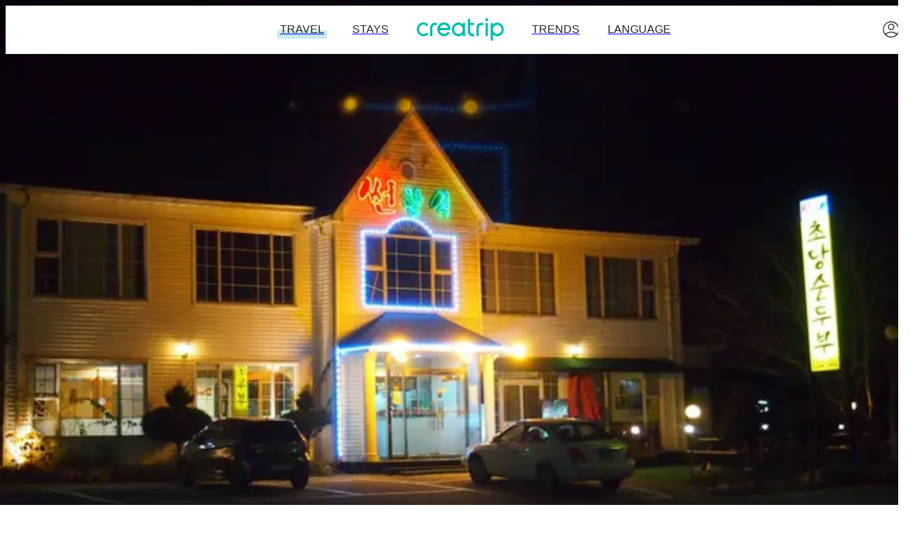

--- FILE ---
content_type: text/html; charset=utf-8
request_url: https://creatrip.com/en/spot/81?page=1&trip_city=8
body_size: 28060
content:
<!DOCTYPE html><html lang="en"><head><meta charSet="utf-8" data-next-head=""/><meta name="viewport" content="width=device-width, initial-scale=1, maximum-scale=1" data-next-head=""/><link rel="shortcut icon" href="https://cf.creatrip.com/web-static/symbol-logo.svg" data-next-head=""/><link rel="apple-touch-icon-precomposed" href="https://cf.creatrip.com/web-static/symbol-logo-96.png" data-next-head=""/><link rel="apple-touch-icon" sizes="114x114" href="https://cf.creatrip.com/web-static/symbol-logo-144.png" data-next-head=""/><link rel="apple-touch-icon" href="https://cf.creatrip.com/web-static/symbol-logo-72.png" data-next-head=""/><link rel="canonical" href="https://creatrip.com/en/spot/81" data-next-head=""/><link rel="alternate" hrefLang="zh-TW" href="https://creatrip.com/zh-TW/spot/81" data-next-head=""/><link rel="alternate" hrefLang="en" href="https://creatrip.com/en/spot/81" data-next-head=""/><link rel="alternate" hrefLang="zh-HK" href="https://creatrip.com/zh-HK/spot/81" data-next-head=""/><link rel="alternate" hrefLang="ja" href="https://creatrip.com/ja/spot/81" data-next-head=""/><link rel="alternate" hrefLang="th" href="https://creatrip.com/th/spot/81" data-next-head=""/><link rel="alternate" hrefLang="vi" href="https://creatrip.com/vi/spot/81" data-next-head=""/><link rel="alternate" hrefLang="fr" href="https://creatrip.com/fr/spot/81" data-next-head=""/><link rel="alternate" hrefLang="es" href="https://creatrip.com/es/spot/81" data-next-head=""/><link rel="alternate" hrefLang="de" href="https://creatrip.com/de/spot/81" data-next-head=""/><link rel="alternate" hrefLang="it" href="https://creatrip.com/it/spot/81" data-next-head=""/><link rel="alternate" hrefLang="mn" href="https://creatrip.com/mn/spot/81" data-next-head=""/><link rel="alternate" hrefLang="ru" href="https://creatrip.com/ru/spot/81" data-next-head=""/><link rel="alternate" hrefLang="id" href="https://creatrip.com/id/spot/81" data-next-head=""/><link rel="alternate" hrefLang="zh-CN" href="https://creatrip.com/zh-CN/spot/81" data-next-head=""/><link rel="alternate" hrefLang="x-default" href="https://creatrip.com/zh-TW/spot/81" data-next-head=""/><title data-next-head="">Discover Top Rated Authentic Korean BBQ at Sun Korean Food</title><meta name="description" content="Savor the flavors of authentic Korean cuisine at Sun Korean Food, your top destination for the best Korean barbeque experience. Indulge in authentic Korean dishes, expertly grilled, and enjoy the atmosphere of one of the top-rated Korean restaurants for a perfect dining experience." data-next-head=""/><meta name="keywords" data-next-head=""/><meta property="og:locale" content="en" data-next-head=""/><meta property="og:title" content="Discover Top Rated Authentic Korean BBQ at Sun Korean Food" data-next-head=""/><meta property="og:description" content="Savor the flavors of authentic Korean cuisine at Sun Korean Food, your top destination for the best Korean barbeque experience. Indulge in authentic Korean dishes, expertly grilled, and enjoy the atmosphere of one of the top-rated Korean restaurants for a perfect dining experience." data-next-head=""/><meta property="og:type" content="website" data-next-head=""/><meta property="og:url" content="https://creatrip.com/en/spot/81" data-next-head=""/><meta property="og:image" content="https://cf.creatrip.com/original/spot/81/PC132878.JPG?d=1300x700&amp;q=75&amp;f=webp" data-next-head=""/><meta property="og:image:width" content="650" data-next-head=""/><meta property="og:image:height" content="350" data-next-head=""/><meta property="og:site_name" content="Creatrip" data-next-head=""/><meta property="twitter:card" content="summary_large_image" data-next-head=""/><meta property="twitter:url" content="https://creatrip.com/en/spot/81" data-next-head=""/><meta property="twitter:title" content="Discover Top Rated Authentic Korean BBQ at Sun Korean Food" data-next-head=""/><meta property="twitter:description" content="Savor the flavors of authentic Korean cuisine at Sun Korean Food, your top destination for the best Korean barbeque experience. Indulge in authentic Korean dishes, expertly grilled, and enjoy the atmosphere of one of the top-rated Korean restaurants for a perfect dining experience." data-next-head=""/><meta property="twitter:image" content="https://cf.creatrip.com/original/spot/81/PC132878.JPG?d=1300x700&amp;q=75&amp;f=webp" data-next-head=""/><meta property="fb:app_id" content="1716027858683708" data-next-head=""/><meta name="robots" content="max-image-preview:large"/><script type="application/ld+json" data-next-head="">{"@context":"https://schema.org","@graph":[{"@type":"Store","@id":"81","name":"Sun korean food","image":[{"@type":"ImageObject","url":"https://cf.creatrip.com/original/spot/81/PC132878.JPG?d=1600x900&q=75&f=webp","representativeOfPage":true},{"@type":"ImageObject","url":"https://cf.creatrip.com/original/spot/81/PC132878.JPG?d=800x600&q=75&f=webp","representativeOfPage":false},{"@type":"ImageObject","url":"https://cf.creatrip.com/original/spot/81/PC132878.JPG?d=500x500&q=75&f=webp","representativeOfPage":false},{"@type":"ImageObject","url":"https://cf.creatrip.com/original/spot/81/PC132873.JPG?d=1600x900&q=75&f=webp","representativeOfPage":false},{"@type":"ImageObject","url":"https://cf.creatrip.com/original/spot/81/PC132873.JPG?d=800x600&q=75&f=webp","representativeOfPage":false},{"@type":"ImageObject","url":"https://cf.creatrip.com/original/spot/81/PC132873.JPG?d=500x500&q=75&f=webp","representativeOfPage":false},{"@type":"ImageObject","url":"https://cf.creatrip.com/original/spot/81/20151213_1823481.jpg?d=1600x900&q=75&f=webp","representativeOfPage":false},{"@type":"ImageObject","url":"https://cf.creatrip.com/original/spot/81/20151213_1823481.jpg?d=800x600&q=75&f=webp","representativeOfPage":false},{"@type":"ImageObject","url":"https://cf.creatrip.com/original/spot/81/20151213_1823481.jpg?d=500x500&q=75&f=webp","representativeOfPage":false},{"@type":"ImageObject","url":"https://cf.creatrip.com/original/spot/81/PC132865.JPG?d=1600x900&q=75&f=webp","representativeOfPage":false},{"@type":"ImageObject","url":"https://cf.creatrip.com/original/spot/81/PC132865.JPG?d=800x600&q=75&f=webp","representativeOfPage":false},{"@type":"ImageObject","url":"https://cf.creatrip.com/original/spot/81/PC132865.JPG?d=500x500&q=75&f=webp","representativeOfPage":false}],"url":"https://creatrip.com/en/spot/81","aggregateRating":{"@type":"AggregateRating","ratingValue":4.3,"ratingCount":1},"address":{"@type":"PostalAddress","streetAddress":"강원도 강릉시 강동면 율곡로 1167","addressLocality":"Jeongdongjin","addressRegion":"Gangneung"},"geo":{"@type":"GeoCoordinates","latitude":37.6908,"longitude":129.031006},"telephone":"033-644-5460","openingHoursSpecification":[]},{"@type":"Product","@id":"81","name":"Sun korean food","sku":"81","image":[{"@type":"ImageObject","url":"https://cf.creatrip.com/original/spot/81/PC132878.JPG?d=1600x900&q=75&f=webp","representativeOfPage":true},{"@type":"ImageObject","url":"https://cf.creatrip.com/original/spot/81/PC132878.JPG?d=800x600&q=75&f=webp","representativeOfPage":false},{"@type":"ImageObject","url":"https://cf.creatrip.com/original/spot/81/PC132878.JPG?d=500x500&q=75&f=webp","representativeOfPage":false},{"@type":"ImageObject","url":"https://cf.creatrip.com/original/spot/81/PC132873.JPG?d=1600x900&q=75&f=webp","representativeOfPage":false},{"@type":"ImageObject","url":"https://cf.creatrip.com/original/spot/81/PC132873.JPG?d=800x600&q=75&f=webp","representativeOfPage":false},{"@type":"ImageObject","url":"https://cf.creatrip.com/original/spot/81/PC132873.JPG?d=500x500&q=75&f=webp","representativeOfPage":false},{"@type":"ImageObject","url":"https://cf.creatrip.com/original/spot/81/20151213_1823481.jpg?d=1600x900&q=75&f=webp","representativeOfPage":false},{"@type":"ImageObject","url":"https://cf.creatrip.com/original/spot/81/20151213_1823481.jpg?d=800x600&q=75&f=webp","representativeOfPage":false},{"@type":"ImageObject","url":"https://cf.creatrip.com/original/spot/81/20151213_1823481.jpg?d=500x500&q=75&f=webp","representativeOfPage":false},{"@type":"ImageObject","url":"https://cf.creatrip.com/original/spot/81/PC132865.JPG?d=1600x900&q=75&f=webp","representativeOfPage":false},{"@type":"ImageObject","url":"https://cf.creatrip.com/original/spot/81/PC132865.JPG?d=800x600&q=75&f=webp","representativeOfPage":false},{"@type":"ImageObject","url":"https://cf.creatrip.com/original/spot/81/PC132865.JPG?d=500x500&q=75&f=webp","representativeOfPage":false}],"description":"Savor the flavors of authentic Korean cuisine at Sun Korean Food, your top destination for the best Korean barbeque experience. Indulge in authentic Korean dishes, expertly grilled, and enjoy the atmosphere of one of the top-rated Korean restaurants for a perfect dining experience.","url":"https://creatrip.com/en/spot/81","brand":{"@type":"Brand","name":"Creatrip"},"offers":{"@type":"Offer","price":0,"priceCurrency":"USD","url":"https://creatrip.com/en/spot/81","itemCondition":"https://schema.org/NewCondition","availability":"https://schema.org/InStock"}}]}</script><script type="application/ld+json" data-next-head="">{"@context":"https://schema.org","@graph":[{"@type":"BreadcrumbList","itemListElement":[{"@type":"ListItem","position":1,"name":"SpotAllList","item":"https://creatrip.com/en/spot/list"}]}]}</script><link rel="preload" as="image" imageSrcSet="https://cf.creatrip.com/original/spot/81/PC132878.JPG?d=16&amp;q=75&amp;f=webp 16w, https://cf.creatrip.com/original/spot/81/PC132878.JPG?d=32&amp;q=75&amp;f=webp 32w, https://cf.creatrip.com/original/spot/81/PC132878.JPG?d=48&amp;q=75&amp;f=webp 48w, https://cf.creatrip.com/original/spot/81/PC132878.JPG?d=64&amp;q=75&amp;f=webp 64w, https://cf.creatrip.com/original/spot/81/PC132878.JPG?d=96&amp;q=75&amp;f=webp 96w, https://cf.creatrip.com/original/spot/81/PC132878.JPG?d=128&amp;q=75&amp;f=webp 128w, https://cf.creatrip.com/original/spot/81/PC132878.JPG?d=256&amp;q=75&amp;f=webp 256w, https://cf.creatrip.com/original/spot/81/PC132878.JPG?d=384&amp;q=75&amp;f=webp 384w, https://cf.creatrip.com/original/spot/81/PC132878.JPG?d=640&amp;q=75&amp;f=webp 640w, https://cf.creatrip.com/original/spot/81/PC132878.JPG?d=750&amp;q=75&amp;f=webp 750w, https://cf.creatrip.com/original/spot/81/PC132878.JPG?d=828&amp;q=75&amp;f=webp 828w, https://cf.creatrip.com/original/spot/81/PC132878.JPG?d=1080&amp;q=75&amp;f=webp 1080w, https://cf.creatrip.com/original/spot/81/PC132878.JPG?d=1920&amp;q=75&amp;f=webp 1920w, https://cf.creatrip.com/original/spot/81/PC132878.JPG?d=2800&amp;q=75&amp;f=webp 3840w" imageSizes="31.25rem" data-next-head=""/><link rel="preload" as="image" imageSrcSet="https://cf.creatrip.com/original/spot/81/PC132873.JPG?d=16&amp;q=75&amp;f=webp 16w, https://cf.creatrip.com/original/spot/81/PC132873.JPG?d=32&amp;q=75&amp;f=webp 32w, https://cf.creatrip.com/original/spot/81/PC132873.JPG?d=48&amp;q=75&amp;f=webp 48w, https://cf.creatrip.com/original/spot/81/PC132873.JPG?d=64&amp;q=75&amp;f=webp 64w, https://cf.creatrip.com/original/spot/81/PC132873.JPG?d=96&amp;q=75&amp;f=webp 96w, https://cf.creatrip.com/original/spot/81/PC132873.JPG?d=128&amp;q=75&amp;f=webp 128w, https://cf.creatrip.com/original/spot/81/PC132873.JPG?d=256&amp;q=75&amp;f=webp 256w, https://cf.creatrip.com/original/spot/81/PC132873.JPG?d=384&amp;q=75&amp;f=webp 384w, https://cf.creatrip.com/original/spot/81/PC132873.JPG?d=640&amp;q=75&amp;f=webp 640w, https://cf.creatrip.com/original/spot/81/PC132873.JPG?d=750&amp;q=75&amp;f=webp 750w, https://cf.creatrip.com/original/spot/81/PC132873.JPG?d=828&amp;q=75&amp;f=webp 828w, https://cf.creatrip.com/original/spot/81/PC132873.JPG?d=1080&amp;q=75&amp;f=webp 1080w, https://cf.creatrip.com/original/spot/81/PC132873.JPG?d=1920&amp;q=75&amp;f=webp 1920w, https://cf.creatrip.com/original/spot/81/PC132873.JPG?d=2800&amp;q=75&amp;f=webp 3840w" imageSizes="31.25rem" data-next-head=""/><link rel="preload" as="image" imageSrcSet="https://cf.creatrip.com/original/spot/81/20151213_1823481.jpg?d=16&amp;q=75&amp;f=webp 16w, https://cf.creatrip.com/original/spot/81/20151213_1823481.jpg?d=32&amp;q=75&amp;f=webp 32w, https://cf.creatrip.com/original/spot/81/20151213_1823481.jpg?d=48&amp;q=75&amp;f=webp 48w, https://cf.creatrip.com/original/spot/81/20151213_1823481.jpg?d=64&amp;q=75&amp;f=webp 64w, https://cf.creatrip.com/original/spot/81/20151213_1823481.jpg?d=96&amp;q=75&amp;f=webp 96w, https://cf.creatrip.com/original/spot/81/20151213_1823481.jpg?d=128&amp;q=75&amp;f=webp 128w, https://cf.creatrip.com/original/spot/81/20151213_1823481.jpg?d=256&amp;q=75&amp;f=webp 256w, https://cf.creatrip.com/original/spot/81/20151213_1823481.jpg?d=384&amp;q=75&amp;f=webp 384w, https://cf.creatrip.com/original/spot/81/20151213_1823481.jpg?d=640&amp;q=75&amp;f=webp 640w, https://cf.creatrip.com/original/spot/81/20151213_1823481.jpg?d=750&amp;q=75&amp;f=webp 750w, https://cf.creatrip.com/original/spot/81/20151213_1823481.jpg?d=828&amp;q=75&amp;f=webp 828w, https://cf.creatrip.com/original/spot/81/20151213_1823481.jpg?d=1080&amp;q=75&amp;f=webp 1080w, https://cf.creatrip.com/original/spot/81/20151213_1823481.jpg?d=1920&amp;q=75&amp;f=webp 1920w, https://cf.creatrip.com/original/spot/81/20151213_1823481.jpg?d=2800&amp;q=75&amp;f=webp 3840w" imageSizes="31.25rem" data-next-head=""/><link rel="preload" as="image" imageSrcSet="https://cf.creatrip.com/original/spot/81/PC132865.JPG?d=16&amp;q=75&amp;f=webp 16w, https://cf.creatrip.com/original/spot/81/PC132865.JPG?d=32&amp;q=75&amp;f=webp 32w, https://cf.creatrip.com/original/spot/81/PC132865.JPG?d=48&amp;q=75&amp;f=webp 48w, https://cf.creatrip.com/original/spot/81/PC132865.JPG?d=64&amp;q=75&amp;f=webp 64w, https://cf.creatrip.com/original/spot/81/PC132865.JPG?d=96&amp;q=75&amp;f=webp 96w, https://cf.creatrip.com/original/spot/81/PC132865.JPG?d=128&amp;q=75&amp;f=webp 128w, https://cf.creatrip.com/original/spot/81/PC132865.JPG?d=256&amp;q=75&amp;f=webp 256w, https://cf.creatrip.com/original/spot/81/PC132865.JPG?d=384&amp;q=75&amp;f=webp 384w, https://cf.creatrip.com/original/spot/81/PC132865.JPG?d=640&amp;q=75&amp;f=webp 640w, https://cf.creatrip.com/original/spot/81/PC132865.JPG?d=750&amp;q=75&amp;f=webp 750w, https://cf.creatrip.com/original/spot/81/PC132865.JPG?d=828&amp;q=75&amp;f=webp 828w, https://cf.creatrip.com/original/spot/81/PC132865.JPG?d=1080&amp;q=75&amp;f=webp 1080w, https://cf.creatrip.com/original/spot/81/PC132865.JPG?d=1920&amp;q=75&amp;f=webp 1920w, https://cf.creatrip.com/original/spot/81/PC132865.JPG?d=2800&amp;q=75&amp;f=webp 3840w" imageSizes="31.25rem" data-next-head=""/><script id="__I18N__" type="application/json" data-next-head="">%7B%22header.default.title%22%3A%22Creatrip%3A%20Korea%20Your%20Way%22%2C%22header.default.description%22%3A%22Creatrip%3A%20Creatrip%20locals&#x27;%20insights%20on%20food%2C%20culture%2C%20news%2C%20travel%20and%20more%20in%20Korea.%22%2C%22chatbot.tooltip.spot-expose-message%22%3A%22Are%20you%20looking%20at%20%7BspotName%7D%3F%22%2C%22nav.stay%22%3A%22Stays%22%2C%22nav.news%22%3A%22Trends%22%2C%22nav.language%22%3A%22Language%22%2C%22nav.travel%22%3A%22Travel%22%2C%22language.en%22%3A%22English%22%2C%22language.jp%22%3A%22%E6%97%A5%E6%9C%AC%E8%AA%9E%22%2C%22language.tw%22%3A%22%E7%B9%81%E9%AB%94%E4%B8%AD%E6%96%87(%E5%8F%B0%E7%81%A3)%22%2C%22language.hk%22%3A%22%E7%B9%81%E9%AB%94%E4%B8%AD%E6%96%87(%E9%A6%99%E6%B8%AF)%22%2C%22language.th%22%3A%22%E0%B8%A0%E0%B8%B2%E0%B8%A9%E0%B8%B2%E0%B9%84%E0%B8%97%E0%B8%A2%22%2C%22language.vn%22%3A%22Ti%E1%BA%BFng%20vi%E1%BB%87t%22%2C%22language.fr%22%3A%22Fran%C3%A7ais%22%2C%22language.es%22%3A%22Espa%C3%B1ol%22%2C%22language.de%22%3A%22Deutsch%22%2C%22language.it%22%3A%22Italiano%22%2C%22language.mn%22%3A%22%D0%9C%D0%BE%D0%BD%D0%B3%D0%BE%D0%BB%20%D1%85%D1%8D%D0%BB%22%2C%22language.ru%22%3A%22%D0%A0%D1%83%D1%81%D1%81%D0%BA%D0%B8%D0%B9%22%2C%22language.id%22%3A%22Bahasa%20Indonesia%22%2C%22language.cn-simple%22%3A%22%E7%AE%80%E4%BD%93%E4%B8%AD%E6%96%87%22%2C%22spot.blog-type-button%22%3A%22More%20Details%22%2C%22general.review-satisfied-without-number%22%3A%22The%20customer%20are%20satisfied.%22%2C%22spot.detail-like%22%3A%22LIKE%22%2C%22spot.detail-share%22%3A%22SHARE%22%2C%22spot.store-info%22%3A%22Store%20Info%22%2C%22spot.bought-together%22%3A%22Products%20viewed%20by%20other%20customers%22%2C%22spot.qna_title%22%3A%22Q%26A%22%2C%22spot.introduction%22%3A%22About%22%2C%22spot.ticket-options%22%3A%22Options%22%2C%22spot.reviews%22%3A%22Reviews%22%2C%22spot.recommendations%22%3A%22Recommend%22%2C%22spot.precautions%22%3A%22Precautions%22%2C%22nav.category-all%22%3A%22ALL%22%2C%22spot.view-all%22%3A%22VIEW%20ALL%22%2C%22spot.number-of-reviews%22%3A%22Reviews%22%2C%22spot.discount-tip-message%22%3A%22How%20to%20get%20additional%20discounts%22%2C%22membership.hooking-3%22%3A%22Exclusive%20discounts%20and%20points%20for%20members%22%2C%22spot.stay-coupon-description%22%3A%2250%25%20discount%20on%20travel%20activities%20when%20you%20book%20accommodation%22%2C%22spot.coupon-pack-discount-description%22%3A%22Creatrip%20Coupon%20Pack!%20Discounts%20on%20travel%20essentials%22%2C%22general.all%22%3A%22ALL%22%2C%22spot.review.photo-only%22%3A%22See%20photo%20reviews%20only%22%2C%22general.highest-rating%22%3A%22Highest%20Rating%22%2C%22nav.filter-latest%22%3A%22Latest%22%2C%22spot.detail-review-option-all%22%3A%22ALL%22%2C%22reservation.confirm-recommendation-nearby%22%3A%22Nearby%20spot%20recommendations%22%2C%22travel.weather_recommend_banner_title%22%3A%22Check%20out%20recommended%20activities%20by%20weather.%22%2C%22travel.weather_recommend_banner_subtitle%22%3A%22Check%20out%20recommended%20activities%20by%20weather.%22%2C%22travel.footer-travel%22%3A%22Travel%22%2C%22sidebar.travel-reservation%22%3A%22Reservations%22%2C%22K-beauty.explore-title%22%3A%22Explore%20K%20beauty%22%2C%22spot.region.seoul-title%22%3A%22Popular%20Areas%20in%20Seoul%22%2C%22spot.ongoing-events%22%3A%22On-going%20offers%22%2C%22nav.coupon%22%3A%22Coupons%22%2C%22nav.reviews%22%3A%22Blogs%22%2C%22userblog.title%22%3A%22User%20Blogs%22%2C%22nav.tips%22%3A%22Guidance%22%2C%22travel.footer-reservation%22%3A%22Reservation%22%2C%22home.shortcut-stay%22%3A%22Stays%22%2C%22sidebar.language%22%3A%22Language%22%2C%22footer.support%22%3A%22Customer%20Support%22%2C%22footer.privacy-policy%22%3A%22Privacy%20Policy%22%2C%22footer.terms%22%3A%22Terms%22%2C%22footer.social-media.twitter%22%3A%22https%3A%2F%2Ftwitter.com%2Fcreatrip%22%2C%22footer.social-media.tiktok%22%3A%22https%3A%2F%2Fwww.tiktok.com%2F%40creatrip%22%2C%22footer.social-media.facebook%22%3A%22https%3A%2F%2Fwww.facebook.com%2Fcreatrip.global%22%2C%22footer.social-media.youtube%22%3A%22https%3A%2F%2Fwww.youtube.com%2Fchannel%2FUCXDfht_f0hdd4TBW6WTBSWQ%22%2C%22footer.social-media.instagram%22%3A%22https%3A%2F%2Fwww.instagram.com%2Fcreatrip.global%2F%22%2C%22general.subscribe-rss%22%3A%22Subscribe%20to%20RSS%20Feed%22%2C%22footer.careers%22%3A%22Careers%22%2C%22footer.affiliate%22%3A%22Affiliate%20Partnership%22%2C%22footer.company%22%3A%22Company%3A%20Creatrip%20Inc.%22%2C%22footer.address%22%3A%22Address%3A%2010%2C%20Gangnam-daero%2094-gil%2C%20Gangnam-gu%2C%20Seoul%22%2C%22footer.ceo%22%3A%22Chief%20Privacy%20Officer%3A%20Haemin%20Yim%22%2C%22footer.email%22%3A%22Email%3A%20help%40creatrip.com%22%2C%22footer.business-number%22%3A%22Business%20Registration%20No.%3A%20531-86-00338%22%2C%22general.confirm%22%3A%22Confirm%22%2C%22general.cancel%22%3A%22Cancel%22%2C%22ExpiredTokenError%22%3A%22You%20have%20been%20logged%20out.%20Please%20log%20in%20again.%22%7D</script><link id="google-font-preconnect-api" rel="preconnect" href="https://fonts.googleapis.com" crossorigin="anonymous"/><link id="google-font-dns-prefetch-api" rel="dns-prefetch" href="https://fonts.googleapis.com"/><link id="google-font-preconnect-static" rel="preconnect" href="https://fonts.gstatic.com/" crossorigin="anonymous"/><link id="google-font-dns-prefetch-static" rel="dns-prefetch" href="https://fonts.gstatic.com/"/><link id="google-font-nunito" rel="stylesheet" href="https://fonts.googleapis.com/css2?family=Nunito+Sans:wght@300;600&amp;display=swap" media="print" data-async-font="true"/><link rel="alternate" type="application/rss+xml" title="Creatrip Feed" href="https://www.creatrip.com/blog-rss.xml"/><style id="webview-critical-css">[data-wv-tab]{display:none}body:not(.webview) [data-wv-tab~="web"],body:not(.webview) [data-wv-tab="default"]{display:contents}body.webview [data-wv-tab~="app"]{display:contents}body.webview.home-tab [data-wv-tab~="home"]{display:contents}body.webview.likes-tab [data-wv-tab~="likes"]{display:contents}body.webview.mypage-tab [data-wv-tab~="mypage"]{display:contents}body.webview.location-tab [data-wv-tab~="location"]{display:contents}body.webview.exchange-tab [data-wv-tab~="exchange"]{display:contents}</style><link rel="preload" href="https://creatrip.com/_next/static/css/c95df416833f5195.css" as="style"/><link rel="stylesheet" href="https://creatrip.com/_next/static/css/c95df416833f5195.css" data-n-g=""/><noscript data-n-css=""></noscript><script defer="" nomodule="" src="https://creatrip.com/_next/static/chunks/polyfills-42372ed130431b0a.js"></script><script src="https://cf.creatrip.com/web-static/sc-layer.js" defer="" data-nscript="beforeInteractive"></script><script defer="" src="https://creatrip.com/_next/static/chunks/51980-3049b93ee8b63b5f.js"></script><script defer="" src="https://creatrip.com/_next/static/chunks/88569-dc47ac8771b55c66.js"></script><script defer="" src="https://creatrip.com/_next/static/chunks/84307-1eca109827525f8d.js"></script><script defer="" src="https://creatrip.com/_next/static/chunks/68714-3155964c9f47918a.js"></script><script defer="" src="https://creatrip.com/_next/static/chunks/1594-5e8c3b4aafff3d6c.js"></script><script defer="" src="https://creatrip.com/_next/static/chunks/84965-9d2584b9eeef9aaa.js"></script><script defer="" src="https://creatrip.com/_next/static/chunks/2225-dd326fb010011a1f.js"></script><script defer="" src="https://creatrip.com/_next/static/chunks/8049-c7dd0d37ba40bfad.js"></script><script defer="" src="https://creatrip.com/_next/static/chunks/34280-fcaec24f9bb70a95.js"></script><script defer="" src="https://creatrip.com/_next/static/chunks/74949.b7fa95c2e2a35222.js"></script><script defer="" src="https://creatrip.com/_next/static/chunks/33071-f33ee5da7bb1452a.js"></script><script defer="" src="https://creatrip.com/_next/static/chunks/35704.cf2a76b5b0466a05.js"></script><script defer="" src="https://creatrip.com/_next/static/chunks/41042.abd84c3969b163f0.js"></script><script defer="" src="https://creatrip.com/_next/static/chunks/2782.ce3b6a6b166042d4.js"></script><script defer="" src="https://creatrip.com/_next/static/chunks/64103.676556eb0825548f.js"></script><script src="https://creatrip.com/_next/static/chunks/webpack-d96a20ec9e0a39fd.js" defer=""></script><script src="https://creatrip.com/_next/static/chunks/framework-170f5a4bc39328c3.js" defer=""></script><script src="https://creatrip.com/_next/static/chunks/main-a8968af9c59b588b.js" defer=""></script><script src="https://creatrip.com/_next/static/chunks/pages/_app-3f5eab2af2ed34ab.js" defer=""></script><script src="https://creatrip.com/_next/static/chunks/13481-b381c04b7c3e6b61.js" defer=""></script><script src="https://creatrip.com/_next/static/chunks/28207-8dcb86dcead5ac80.js" defer=""></script><script src="https://creatrip.com/_next/static/chunks/9176-42f7be8a7eb20521.js" defer=""></script><script src="https://creatrip.com/_next/static/chunks/75854-d20bb4a3916aec3d.js" defer=""></script><script src="https://creatrip.com/_next/static/chunks/37418-10beb9605c690e68.js" defer=""></script><script src="https://creatrip.com/_next/static/chunks/35084-4bdccbb05ba7c01f.js" defer=""></script><script src="https://creatrip.com/_next/static/chunks/66901-78a58b9ddbec61e7.js" defer=""></script><script src="https://creatrip.com/_next/static/chunks/pages/spot/%5Bcode%5D-18c7d74875ddfb12.js" defer=""></script><script src="https://creatrip.com/_next/static/W9dSgWcxfBRD3xgMakweK/_buildManifest.js" defer=""></script><script src="https://creatrip.com/_next/static/W9dSgWcxfBRD3xgMakweK/_ssgManifest.js" defer=""></script><meta name="sentry-trace" content="60e50f20289e8981323c38f41fd1320a-78356b298895ebff-1"/><meta name="baggage" content="sentry-environment=production,sentry-release=W9dSgWcxfBRD3xgMakweK,sentry-public_key=810a563da502473185a18de9b44aa747,sentry-trace_id=60e50f20289e8981323c38f41fd1320a,sentry-sample_rate=1,sentry-transaction=GET%20%2Fspot%2F%5Bcode%5D,sentry-sampled=true"/><style data-styled="" data-styled-version="5.3.3">@layer components {
.dtGrMO{display:inline-block;vertical-align:middle;text-align:center;}/*!sc*/
@media (max-width:42.4375rem){.dtGrMO{min-width:1.375rem;width:1.375rem;max-width:1.375rem;min-height:1.375rem;height:1.375rem;max-height:1.375rem;}}/*!sc*/
@media (min-width:42.5rem) and (max-width:57.4375rem){.dtGrMO{min-width:1.75rem;width:1.75rem;max-width:1.75rem;min-height:1.75rem;height:1.75rem;max-height:1.75rem;}}/*!sc*/
@media (min-width:57.5rem){.dtGrMO{min-width:1.75rem;width:1.75rem;max-width:1.75rem;min-height:1.75rem;height:1.75rem;max-height:1.75rem;}}/*!sc*/
.dtGrMO > svg{pointer-events:none;display:block;width:100%;height:100%;}/*!sc*/
.lmOxtK{display:inline-block;vertical-align:middle;text-align:center;}/*!sc*/
@media (max-width:42.4375rem){.lmOxtK{min-width:1.5rem;width:1.5rem;max-width:1.5rem;min-height:1.5rem;height:1.5rem;max-height:1.5rem;}}/*!sc*/
@media (min-width:42.5rem) and (max-width:57.4375rem){.lmOxtK{min-width:1.75rem;width:1.75rem;max-width:1.75rem;min-height:1.75rem;height:1.75rem;max-height:1.75rem;}}/*!sc*/
@media (min-width:57.5rem){.lmOxtK{min-width:1.75rem;width:1.75rem;max-width:1.75rem;min-height:1.75rem;height:1.75rem;max-height:1.75rem;}}/*!sc*/
.lmOxtK > svg{pointer-events:none;display:block;width:100%;height:100%;}/*!sc*/
.gFkRPE{min-width:1rem;width:1rem;max-width:1rem;min-height:1rem;height:1rem;max-height:1rem;display:inline-block;vertical-align:middle;text-align:center;}/*!sc*/
.gFkRPE > svg{pointer-events:none;display:block;width:100%;height:100%;}/*!sc*/
.igxRPX{display:inline-block;vertical-align:middle;text-align:center;}/*!sc*/
@media (max-width:57.4375rem){.igxRPX{min-width:1rem;width:1rem;max-width:1rem;min-height:1rem;height:1rem;max-height:1rem;}}/*!sc*/
@media (min-width:57.5rem){.igxRPX{min-width:1.25rem;width:1.25rem;max-width:1.25rem;min-height:1.25rem;height:1.25rem;max-height:1.25rem;}}/*!sc*/
.igxRPX > svg{pointer-events:none;display:block;width:100%;height:100%;}/*!sc*/
.jnnphg{min-width:1.125rem;width:1.125rem;max-width:1.125rem;min-height:1.125rem;height:1.125rem;max-height:1.125rem;display:inline-block;vertical-align:middle;text-align:center;}/*!sc*/
.jnnphg > svg{pointer-events:none;display:block;width:100%;height:100%;}/*!sc*/
.jFVVg{min-width:1.5rem;width:1.5rem;max-width:1.5rem;min-height:1.5rem;height:1.5rem;max-height:1.5rem;display:inline-block;vertical-align:middle;text-align:center;}/*!sc*/
.jFVVg > svg{pointer-events:none;display:block;width:100%;height:100%;}/*!sc*/
.lifHkk{min-width:1.25rem;width:1.25rem;max-width:1.25rem;min-height:1.25rem;height:1.25rem;max-height:1.25rem;display:inline-block;vertical-align:middle;text-align:center;}/*!sc*/
.lifHkk > svg{pointer-events:none;display:block;width:100%;height:100%;}/*!sc*/
.gmmlcQ{min-width:2rem;width:2rem;max-width:2rem;min-height:2rem;height:2rem;max-height:2rem;display:inline-block;vertical-align:middle;text-align:center;}/*!sc*/
.gmmlcQ > svg{pointer-events:none;display:block;width:100%;height:100%;}/*!sc*/
data-styled.g1[id="sc-bdvvtL"]{content:"dtGrMO,lmOxtK,gFkRPE,igxRPX,jnnphg,jFVVg,lifHkk,gmmlcQ,"}/*!sc*/
.kjzfxN{position:relative;padding:0.2rem 0.4rem;display:-webkit-box;display:-webkit-flex;display:-ms-flexbox;display:flex;-webkit-align-items:center;-webkit-box-align:center;-ms-flex-align:center;align-items:center;-webkit-box-pack:center;-webkit-justify-content:center;-ms-flex-pack:center;justify-content:center;border-radius:0.25rem;word-break:keep-all;font-size:1rem;padding:0;border:none;color:#24272B;background-color:transparent;}/*!sc*/
.kjzfxN > a{display:-webkit-box;display:-webkit-flex;display:-ms-flexbox;display:flex;width:100%;height:100%;-webkit-align-items:center;-webkit-box-align:center;-ms-flex-align:center;align-items:center;-webkit-box-pack:center;-webkit-justify-content:center;-ms-flex-pack:center;justify-content:center;}/*!sc*/
.kjzfxN:hover{cursor:pointer;}/*!sc*/
.kjzfxN:disabled,.kjzfxN:focus{outline:none;}/*!sc*/
.kjzfxN:disabled{cursor:not-allowed;}/*!sc*/
.kjzfxN:not([aria-busy='true']):disabled::after{content:' ';position:absolute;top:0;left:0;right:0;bottom:0;background-color:rgba(255,255,255,0.8);}/*!sc*/
data-styled.g3[id="sc-dkPtRN"]{content:"kjzfxN,"}/*!sc*/
.kEuUdn{position:relative;display:inline-block;color:#00BDAD;font-weight:bold;font-size:1.25rem;line-height:1.375rem;text-transform:uppercase;}/*!sc*/
.fMfQIk{position:relative;display:inline-block;color:#3B4047;font-weight:bold;font-size:1rem;line-height:1.125rem;text-transform:uppercase;}/*!sc*/
.bvFatH{position:relative;display:inline-block;color:#9FA6AF;font-weight:normal;font-size:1rem;line-height:1.125rem;text-transform:uppercase;}/*!sc*/
.gngiwA{position:relative;display:inline-block;color:#24272B;}/*!sc*/
@media (max-width:42.4375rem){.gngiwA{font-size:0.75rem;line-height:1.125rem;}}/*!sc*/
@media (min-width:42.5rem) and (max-width:57.4375rem){.gngiwA{font-size:0.75rem;line-height:1.125rem;}}/*!sc*/
@media (min-width:57.5rem){.gngiwA{font-size:0.875rem;line-height:1.3125rem;}}/*!sc*/
.iZpiFG{position:relative;display:inline-block;font-size:0.875rem;line-height:1rem;text-transform:uppercase;}/*!sc*/
.kneHqb{position:relative;display:inline-block;margin:0 0.5rem 0 0;font-size:1.25rem;line-height:1.875rem;}/*!sc*/
.ktuXqC{position:relative;display:inline-block;font-size:0.875rem;line-height:1.3125rem;}/*!sc*/
.dXIcUM{position:relative;display:inline-block;font-weight:bold;}/*!sc*/
@media (max-width:42.4375rem){.dXIcUM{font-size:1.25rem;line-height:1.375rem;}}/*!sc*/
@media (min-width:42.5rem) and (max-width:57.4375rem){.dXIcUM{font-size:1.25rem;line-height:1.375rem;}}/*!sc*/
@media (min-width:57.5rem){.dXIcUM{font-size:1.5rem;line-height:1.625rem;}}/*!sc*/
.ixswos{position:relative;display:inline-block;color:#BBC0C6;font-weight:normal;}/*!sc*/
.kZPUba{position:relative;display:inline-block;color:#9FA6AF;margin:0 0 0 0.375rem;}/*!sc*/
@media (max-width:42.4375rem){.kZPUba{font-size:0.75rem;line-height:1.125rem;}}/*!sc*/
@media (min-width:42.5rem) and (max-width:57.4375rem){.kZPUba{font-size:0.75rem;line-height:1.125rem;}}/*!sc*/
@media (min-width:57.5rem){.kZPUba{font-size:0.875rem;line-height:1.3125rem;}}/*!sc*/
.ByOmF{position:relative;display:inline-block;color:#24272B;margin:0 0 0 0.125rem;}/*!sc*/
@media (max-width:42.4375rem){.ByOmF{font-size:0.75rem;line-height:1.125rem;}}/*!sc*/
@media (min-width:42.5rem) and (max-width:57.4375rem){.ByOmF{font-size:0.75rem;line-height:1.125rem;}}/*!sc*/
@media (min-width:57.5rem){.ByOmF{font-size:0.875rem;line-height:1.3125rem;}}/*!sc*/
.fuRZoJ{position:relative;display:inline-block;color:#24272B;font-size:0.875rem;line-height:1rem;}/*!sc*/
.VlbGN{position:relative;display:inline-block;color:#9FA6AF;font-size:0.875rem;line-height:1rem;}/*!sc*/
.hbCnVT{position:relative;display:inline-block;color:#ffffff;font-weight:bold;overflow:hidden;text-overflow:ellipsis;word-wrap:break-word;display:-webkit-box !important;-webkit-box-orient:vertical;-webkit-line-clamp:2;font-size:1rem;line-height:1.5rem;text-align:left;}/*!sc*/
.eXrJiV{position:relative;display:inline-block;color:#ffffff;font-size:0.75rem;line-height:1.125rem;text-align:left;}/*!sc*/
.BEdJW{position:relative;display:inline-block;color:#9FA6AF;font-size:0.875rem;line-height:1.3125rem;}/*!sc*/
.ijKldl{position:relative;display:inline-block;color:#9FA6AF;font-size:0.875rem;line-height:1.3125rem;text-transform:uppercase;}/*!sc*/
.clcfyK{position:relative;display:inline-block;text-transform:uppercase;}/*!sc*/
data-styled.g10[id="sc-pVTFL"]{content:"kEuUdn,fMfQIk,bvFatH,gngiwA,iZpiFG,kneHqb,ktuXqC,dXIcUM,ixswos,kZPUba,ByOmF,fuRZoJ,VlbGN,hbCnVT,eXrJiV,BEdJW,ijKldl,clcfyK,"}/*!sc*/
.jGqelf{display:-webkit-box;display:-webkit-flex;display:-ms-flexbox;display:flex;-webkit-flex-direction:column;-ms-flex-direction:column;flex-direction:column;gap:2.5rem;}/*!sc*/
@media (min-width:42.5rem) and (max-width:57.4375rem){.jGqelf{gap:2.5rem;}}/*!sc*/
@media (min-width:57.5rem){.jGqelf{gap:5rem;}}/*!sc*/
.jNeFNQ{display:-webkit-box;display:-webkit-flex;display:-ms-flexbox;display:flex;-webkit-flex-direction:column;-ms-flex-direction:column;flex-direction:column;gap:1.5rem;}/*!sc*/
.gARMQz{display:-webkit-box;display:-webkit-flex;display:-ms-flexbox;display:flex;-webkit-flex-direction:column;-ms-flex-direction:column;flex-direction:column;}/*!sc*/
.jjnpQy{display:-webkit-box;display:-webkit-flex;display:-ms-flexbox;display:flex;-webkit-flex-direction:column;-ms-flex-direction:column;flex-direction:column;gap:0.75rem;}/*!sc*/
.isjipn{display:-webkit-box;display:-webkit-flex;display:-ms-flexbox;display:flex;-webkit-flex-direction:column;-ms-flex-direction:column;flex-direction:column;gap:1.5rem;margin-top:0.75rem;}/*!sc*/
.bwilcM{display:-webkit-box;display:-webkit-flex;display:-ms-flexbox;display:flex;-webkit-flex-direction:column;-ms-flex-direction:column;flex-direction:column;gap:1.25rem;}/*!sc*/
@media (min-width:42.5rem) and (max-width:57.4375rem){.bwilcM{gap:1.25rem;}}/*!sc*/
@media (min-width:57.5rem){.bwilcM{gap:1.5rem;}}/*!sc*/
.fNajJB{display:-webkit-box;display:-webkit-flex;display:-ms-flexbox;display:flex;-webkit-flex-direction:column;-ms-flex-direction:column;flex-direction:column;gap:0.5rem;}/*!sc*/
.jRjNTa{display:-webkit-box;display:-webkit-flex;display:-ms-flexbox;display:flex;-webkit-flex-direction:column;-ms-flex-direction:column;flex-direction:column;width:100%;gap:0.5rem;}/*!sc*/
.iUxGMU{display:-webkit-box;display:-webkit-flex;display:-ms-flexbox;display:flex;-webkit-flex-direction:column;-ms-flex-direction:column;flex-direction:column;gap:0.25rem;width:100%;}/*!sc*/
data-styled.g11[id="sc-jrQzAO"]{content:"jGqelf,jNeFNQ,gARMQz,jjnpQy,isjipn,bwilcM,fNajJB,jRjNTa,iUxGMU,"}/*!sc*/
.fVoYym{background-size:cover;background-position:center;visibility:visible;}/*!sc*/
data-styled.g15[id="sc-c9cf50c6-0"]{content:"fVoYym,"}/*!sc*/
.cSlxHN{-webkit-transform:rotate(-0.75turn);-ms-transform:rotate(-0.75turn);transform:rotate(-0.75turn);}/*!sc*/
data-styled.g19[id="sc-hBUSln"]{content:"vlIDo,cSlxHN,"}/*!sc*/
.ilutCl{width:9.375rem;height:1.5rem;margin-bottom:0.5rem;}/*!sc*/
.cjOqJA{width:15.625rem;height:1.5rem;margin-bottom:0.5rem;}/*!sc*/
.dAgyqx{width:17.5rem;height:1.3125rem;margin-bottom:0.75rem;}/*!sc*/
.gsMkfr{width:100%;height:9.375rem;margin-bottom:1rem;}/*!sc*/
.fofdlt{width:6.25rem;height:5rem;margin-bottom:0.25rem;}/*!sc*/
@media (min-width:42.5rem) and (max-width:57.4375rem){.fofdlt{width:6.25rem;}}/*!sc*/
@media (min-width:57.5rem){.fofdlt{width:9.375rem;}}/*!sc*/
@media (min-width:42.5rem) and (max-width:57.4375rem){.fofdlt{height:5rem;}}/*!sc*/
@media (min-width:57.5rem){.fofdlt{height:7.5rem;}}/*!sc*/
.jwfmMY{width:16.5625rem;height:1.125rem;margin-bottom:0.75rem;}/*!sc*/
@media (min-width:42.5rem) and (max-width:57.4375rem){.jwfmMY{width:11.4375rem;}}/*!sc*/
@media (min-width:57.5rem){.jwfmMY{width:16.5625rem;}}/*!sc*/
@media (min-width:42.5rem) and (max-width:57.4375rem){.jwfmMY{height:1.625rem;}}/*!sc*/
@media (min-width:57.5rem){.jwfmMY{height:1.625rem;}}/*!sc*/
@media (min-width:42.5rem) and (max-width:57.4375rem){.jwfmMY{margin-bottom:1.5rem;}}/*!sc*/
@media (min-width:57.5rem){.jwfmMY{margin-bottom:1.5rem;}}/*!sc*/
data-styled.g20[id="sc-1addcd74-0"]{content:"ilutCl,cjOqJA,dAgyqx,gsMkfr,fofdlt,jwfmMY,"}/*!sc*/
.KThnB{padding:0;}/*!sc*/
.KThnB .heart{min-height:1.5rem;max-height:1.5rem;min-width:1.5rem;max-width:1.5rem;}/*!sc*/
@media (min-width:57.5rem){.KThnB:hover{-webkit-animation:pulse 1s ease infinite;animation:pulse 1s ease infinite;}@-webkit-keyframes pulse{0%{-webkit-transform:scale(1);-ms-transform:scale(1);transform:scale(1);}50%{-webkit-transform:scale(1.3);-ms-transform:scale(1.3);transform:scale(1.3);}100%{-webkit-transform:scale(1);-ms-transform:scale(1);transform:scale(1);}}@keyframes pulse{0%{-webkit-transform:scale(1);-ms-transform:scale(1);transform:scale(1);}50%{-webkit-transform:scale(1.3);-ms-transform:scale(1.3);transform:scale(1.3);}100%{-webkit-transform:scale(1);-ms-transform:scale(1);transform:scale(1);}}}/*!sc*/
.KThnB:not([aria-busy='true']):disabled::after{content:' ';position:absolute;top:0;left:0;right:0;bottom:0;background-color:transparent !important;}/*!sc*/
data-styled.g22[id="sc-c2c93594-0"]{content:"KThnB,"}/*!sc*/
.iKzdUc{display:-webkit-box;display:-webkit-flex;display:-ms-flexbox;display:flex;-webkit-flex-direction:row;-ms-flex-direction:row;flex-direction:row;-webkit-align-items:flex-end;-webkit-box-align:flex-end;-ms-flex-align:flex-end;align-items:flex-end;gap:0.25rem;}/*!sc*/
.bhNuhO{display:-webkit-box;display:-webkit-flex;display:-ms-flexbox;display:flex;-webkit-flex-direction:row;-ms-flex-direction:row;flex-direction:row;-webkit-align-items:center;-webkit-box-align:center;-ms-flex-align:center;align-items:center;gap:0.25rem;}/*!sc*/
.cbWcXv{display:-webkit-box;display:-webkit-flex;display:-ms-flexbox;display:flex;-webkit-flex-direction:row;-ms-flex-direction:row;flex-direction:row;gap:0.125rem;}/*!sc*/
.ittmpy{display:-webkit-box;display:-webkit-flex;display:-ms-flexbox;display:flex;-webkit-flex-direction:row;-ms-flex-direction:row;flex-direction:row;-webkit-box-pack:justify;-webkit-justify-content:space-between;-ms-flex-pack:justify;justify-content:space-between;}/*!sc*/
.jqKFAL{display:-webkit-box;display:-webkit-flex;display:-ms-flexbox;display:flex;-webkit-flex-direction:row;-ms-flex-direction:row;flex-direction:row;gap:0.75rem;}/*!sc*/
.cmwTW{display:-webkit-box;display:-webkit-flex;display:-ms-flexbox;display:flex;-webkit-flex-direction:row;-ms-flex-direction:row;flex-direction:row;gap:0.875rem;padding:1rem 1.25rem;-webkit-box-pack:justify;-webkit-justify-content:space-between;-ms-flex-pack:justify;justify-content:space-between;}/*!sc*/
.cMagsy{display:-webkit-box;display:-webkit-flex;display:-ms-flexbox;display:flex;-webkit-flex-direction:row;-ms-flex-direction:row;flex-direction:row;gap:1rem;padding:0.34375rem 0 0.34375rem 0;}/*!sc*/
.fFzxom{display:-webkit-box;display:-webkit-flex;display:-ms-flexbox;display:flex;-webkit-flex-direction:row;-ms-flex-direction:row;flex-direction:row;gap:0.25rem;-webkit-align-items:center;-webkit-box-align:center;-ms-flex-align:center;align-items:center;}/*!sc*/
.gztTRf{display:-webkit-box;display:-webkit-flex;display:-ms-flexbox;display:flex;-webkit-flex-direction:row;-ms-flex-direction:row;flex-direction:row;gap:0.75rem;-webkit-align-items:center;-webkit-box-align:center;-ms-flex-align:center;align-items:center;}/*!sc*/
.aaqxa{display:-webkit-box;display:-webkit-flex;display:-ms-flexbox;display:flex;-webkit-flex-direction:row;-ms-flex-direction:row;flex-direction:row;}/*!sc*/
data-styled.g25[id="sc-fFeiMQ"]{content:"iKzdUc,bhNuhO,cbWcXv,ittmpy,jqKFAL,cmwTW,cMagsy,fFzxom,gztTRf,aaqxa,"}/*!sc*/
.dWoseH{position:relative;text-transform:uppercase;font-size:inherit;}/*!sc*/
.dWoseH::after{position:absolute;display:block;top:55%;left:-0.25rem;content:' ';width:calc(100% + 0.5rem);height:66%;background-color:#c8ebe8;z-index:-1;}/*!sc*/
.jlIBlG{position:relative;text-transform:uppercase;font-size:inherit;}/*!sc*/
.kRAPyx{position:relative;font-size:inherit;}/*!sc*/
data-styled.g28[id="sc-ieecCq"]{content:"dWoseH,jlIBlG,kRAPyx,"}/*!sc*/
.jvXDYG{position:relative;border-radius:0;overflow:hidden;-webkit-flex-shrink:0;-ms-flex-negative:0;flex-shrink:0;}/*!sc*/
@media (max-width:42.4375rem){.jvXDYG{height:1.5rem;}}/*!sc*/
@media (min-width:42.5rem) and (max-width:57.4375rem){.jvXDYG{height:2rem;}}/*!sc*/
@media (min-width:57.5rem){.jvXDYG{height:2rem;}}/*!sc*/
@media (max-width:42.4375rem){.jvXDYG{width:6rem;}}/*!sc*/
@media (min-width:42.5rem) and (max-width:57.4375rem){.jvXDYG{width:7.75rem;}}/*!sc*/
@media (min-width:57.5rem){.jvXDYG{width:7.75rem;}}/*!sc*/
.fvtNqu{position:relative;border-radius:0;overflow:hidden;-webkit-flex-shrink:0;-ms-flex-negative:0;flex-shrink:0;height:1.5rem;width:1.5rem;}/*!sc*/
.bGXXSK{position:relative;border-radius:0;overflow:hidden;-webkit-flex-shrink:0;-ms-flex-negative:0;flex-shrink:0;height:3.25rem;width:3.25rem;}/*!sc*/
data-styled.g31[id="sc-ab28a556-0"]{content:"jvXDYG,fvtNqu,bGXXSK,"}/*!sc*/
.cxHVfa{box-sizing:border-box;display:block;overflow:hidden;width:initial;height:initial;background:none;opacity:1;border:0;margin:0;padding:0;position:absolute;top:0;left:0;bottom:0;right:0;}/*!sc*/
data-styled.g53[id="sc-f8c134e5-0"]{content:"cxHVfa,"}/*!sc*/
.ftQFiO{position:absolute;inset:0;box-sizing:border-box;padding:0;border:none;margin:auto;display:block;width:0;height:0;min-width:100%;max-width:100%;min-height:100%;max-height:100%;object-fit:contain;object-position:center center;}/*!sc*/
.eMVetj{position:absolute;inset:0;box-sizing:border-box;padding:0;border:none;margin:auto;display:block;width:0;height:0;min-width:100%;max-width:100%;min-height:100%;max-height:100%;object-fit:cover;object-position:center center;}/*!sc*/
data-styled.g54[id="sc-f8c134e5-1"]{content:"ftQFiO,eMVetj,"}/*!sc*/
.cWWRrH{line-height:unset;width:9.375rem;height:1.5rem;}/*!sc*/
@media (min-width:57.5rem){.cWWRrH{width:12.5rem;}}/*!sc*/
.eovZNW{line-height:unset;width:100%;height:7.5rem;}/*!sc*/
@media (min-width:57.5rem){.eovZNW{height:9.375rem;}}/*!sc*/
.ilyiEJ{line-height:unset;width:80%;height:1rem;}/*!sc*/
.iXjlGq{line-height:unset;width:60%;height:0.875rem;}/*!sc*/
.eNgexu{line-height:unset;width:13.5rem;height:11.125rem;}/*!sc*/
@media (min-width:57.5rem){.eNgexu{width:19.25rem;}}/*!sc*/
@media (min-width:57.5rem){.eNgexu{height:15rem;}}/*!sc*/
.InhgE{line-height:unset;width:6.9375rem;height:1rem;margin-bottom:0.25rem;}/*!sc*/
@media (min-width:57.5rem){.InhgE{width:7.625rem;}}/*!sc*/
.gNzewG{line-height:unset;width:13.25rem;height:1rem;margin-bottom:0.25rem;}/*!sc*/
@media (min-width:57.5rem){.gNzewG{width:17.3125rem;}}/*!sc*/
.bysgNX{line-height:unset;width:11.0625rem;height:1rem;margin-bottom:0.25rem;}/*!sc*/
data-styled.g57[id="sc-hGPBjI"]{content:"cWWRrH,eovZNW,ilyiEJ,iXjlGq,eNgexu,InhgE,gNzewG,bysgNX,"}/*!sc*/
.gCkxtF{padding:0.75rem 0;display:-webkit-box;display:-webkit-flex;display:-ms-flexbox;display:flex;-webkit-align-items:center;-webkit-box-align:center;-ms-flex-align:center;align-items:center;}/*!sc*/
@media (min-width:57.5rem){.gCkxtF{padding:1rem 0;}}/*!sc*/
data-styled.g110[id="sc-bYoBSM"]{content:"gCkxtF,"}/*!sc*/
.dAPuds{display:-webkit-box;display:-webkit-flex;display:-ms-flexbox;display:flex;-webkit-align-items:center;-webkit-box-align:center;-ms-flex-align:center;align-items:center;}/*!sc*/
.dAPuds > span:last-child{margin:0 0.375rem;}/*!sc*/
.dAPuds:last-child > span:last-child{display:none;}/*!sc*/
data-styled.g111[id="sc-kLwhqv"]{content:"dAPuds,"}/*!sc*/
@media (max-width:42.4375rem){.iqJNFY{display:block;}}/*!sc*/
@media (min-width:42.5rem) and (max-width:57.4375rem){.iqJNFY{display:block;}}/*!sc*/
@media (min-width:57.5rem){.iqJNFY{display:none;}}/*!sc*/
@media (max-width:42.4375rem){.dUzhdb{display:none;}}/*!sc*/
@media (min-width:42.5rem) and (max-width:57.4375rem){.dUzhdb{display:none;}}/*!sc*/
@media (min-width:57.5rem){.dUzhdb{display:block;}}/*!sc*/
data-styled.g112[id="sc-a5a2dd50-0"]{content:"iqJNFY,dUzhdb,"}/*!sc*/
.eOuViJ{border:0;background-color:transparent;border-bottom:1px solid #F7F8FA;margin:0 0 1rem;}/*!sc*/
.kodLwq{border:0;background-color:transparent;border-bottom:10px solid #F7F8FA;margin:0;}/*!sc*/
.cGLGoA{border:0;background-color:transparent;border-bottom:1px solid #F2F3F5;margin:0;}/*!sc*/
data-styled.g127[id="sc-63796b8a-0"]{content:"eOuViJ,kodLwq,cGLGoA,"}/*!sc*/
.gHXnbI{display:-webkit-box;display:-webkit-flex;display:-ms-flexbox;display:flex;-webkit-align-items:center;-webkit-box-align:center;-ms-flex-align:center;align-items:center;gap:0.25rem;padding:0.625rem;font-size:0.75rem;line-height:1.125rem;background-color:#edf6f5;color:#00BDAD;cursor:pointer;border:none;border-radius:0.25rem;}/*!sc*/
.gHXnbI:hover{background-color:#edf6f5;}/*!sc*/
.gHXnbI:focus{outline:none;border:none;}/*!sc*/
.iLqZRP{display:-webkit-box;display:-webkit-flex;display:-ms-flexbox;display:flex;-webkit-align-items:center;-webkit-box-align:center;-ms-flex-align:center;align-items:center;gap:0.25rem;padding:0.625rem;font-size:0.75rem;line-height:1.125rem;background-color:white;color:inherit;cursor:pointer;border:none;border-radius:0.25rem;}/*!sc*/
.iLqZRP:hover{background-color:#F2F3F5;}/*!sc*/
.iLqZRP:focus{outline:none;border:none;}/*!sc*/
data-styled.g153[id="sc-lbhJGD"]{content:"gHXnbI,iLqZRP,"}/*!sc*/
.dqIHaL{display:grid;width:100%;padding:0 1rem;-webkit-align-items:center;-webkit-box-align:center;-ms-flex-align:center;align-items:center;background-color:white;position:relative;z-index:3;grid-template-columns:5rem 1fr 5rem;grid-template-areas:"left-menu logo right-menu";grid-template-rows:3.5rem;}/*!sc*/
@media (min-width:42.5rem){.dqIHaL{border-bottom:1px solid #F2F3F5;}}/*!sc*/
@media (min-width:42.5rem) and (max-width:57.4375rem){.dqIHaL{grid-template-rows:3.9375rem;}}/*!sc*/
@media (min-width:57.5rem){.dqIHaL{grid-template-areas:"left-menu left-nav logo right-nav right-menu";grid-template-columns:7.5rem 1fr auto 1fr 7.5rem;grid-template-rows:4.25rem;}}/*!sc*/
data-styled.g165[id="sc-4f433d1a-0"]{content:"dqIHaL,"}/*!sc*/
.eLMFav{grid-area:left-menu;}/*!sc*/
.eLMFav > *{margin-right:1rem;}/*!sc*/
@media (max-width:57.4375rem){.eLMFav{display:-webkit-box;display:-webkit-flex;display:-ms-flexbox;display:flex;}}/*!sc*/
data-styled.g166[id="sc-4f433d1a-1"]{content:"eLMFav,"}/*!sc*/
.iNZlfA{grid-area:left-nav;}/*!sc*/
@media (min-width:57.5rem){.iNZlfA{display:-webkit-box;display:-webkit-flex;display:-ms-flexbox;display:flex;-webkit-box-pack:end;-webkit-justify-content:flex-end;-ms-flex-pack:end;justify-content:flex-end;}.iNZlfA > *{margin-right:2.5rem;}}/*!sc*/
data-styled.g167[id="sc-4f433d1a-2"]{content:"iNZlfA,"}/*!sc*/
.fnHglj{grid-area:logo;display:-webkit-box;display:-webkit-flex;display:-ms-flexbox;display:flex;-webkit-box-pack:center;-webkit-justify-content:center;-ms-flex-pack:center;justify-content:center;}/*!sc*/
data-styled.g168[id="sc-4f433d1a-3"]{content:"fnHglj,"}/*!sc*/
.hAbUPu{grid-area:right-nav;}/*!sc*/
@media (min-width:57.5rem){.hAbUPu{display:-webkit-box;display:-webkit-flex;display:-ms-flexbox;display:flex;-webkit-box-pack:start;-webkit-justify-content:flex-start;-ms-flex-pack:start;justify-content:flex-start;}.hAbUPu > *{margin-left:2.5rem;}}/*!sc*/
data-styled.g169[id="sc-4f433d1a-4"]{content:"hAbUPu,"}/*!sc*/
.judDbl{display:-webkit-box;display:-webkit-flex;display:-ms-flexbox;display:flex;-webkit-align-items:center;-webkit-box-align:center;-ms-flex-align:center;align-items:center;-webkit-box-pack:end;-webkit-justify-content:flex-end;-ms-flex-pack:end;justify-content:flex-end;grid-area:right-menu;}/*!sc*/
.judDbl > *{margin-left:1rem;z-index:0;}/*!sc*/
@media (min-width:57.5rem){.judDbl > *{margin-right:0.25rem;}}/*!sc*/
data-styled.g170[id="sc-4f433d1a-5"]{content:"judDbl,"}/*!sc*/
.xfdLp{white-space:nowrap;z-index:0;}/*!sc*/
data-styled.g171[id="sc-329528e1-0"]{content:"xfdLp,"}/*!sc*/
.cIGlcw{display:none;}/*!sc*/
@media (min-width:57.5rem){.cIGlcw{display:block;height:1.75rem;}}/*!sc*/
data-styled.g172[id="sc-329528e1-1"]{content:"cIGlcw,"}/*!sc*/
.cvqOeH{overflow-x:hidden;max-width:100vw;}/*!sc*/
data-styled.g176[id="sc-84e2f2b-0"]{content:"cvqOeH,"}/*!sc*/
.iYjCfC{display:-webkit-box;display:-webkit-flex;display:-ms-flexbox;display:flex;}/*!sc*/
.iYjCfC > * + *{margin-left:0.75rem;}/*!sc*/
@media (min-width:42.5rem) and (max-width:57.4375rem){.iYjCfC > * + *{margin-left:1rem;}}/*!sc*/
@media (min-width:57.5rem){.iYjCfC > * + *{margin-left:1.125rem;}}/*!sc*/
data-styled.g177[id="sc-84e2f2b-1"]{content:"iYjCfC,"}/*!sc*/
.cxGNzd{position:relative;display:inline-block;}/*!sc*/
.cxGNzd .dropdown__content{border-radius:0.5rem;display:none;position:absolute;background-color:white;box-shadow:0 0.5rem 1.125rem 0 rgba(0,0,0,0.15);z-index:1;max-height:20rem;overflow-y:auto;}/*!sc*/
data-styled.g208[id="sc-b86acda6-0"]{content:"cxGNzd,"}/*!sc*/
.iAooXl{padding-bottom:0.5rem;display:-webkit-box;display:-webkit-flex;display:-ms-flexbox;display:flex;-webkit-box-pack:justify;-webkit-justify-content:space-between;-ms-flex-pack:justify;justify-content:space-between;white-space:nowrap;padding:0;}/*!sc*/
data-styled.g209[id="sc-b86acda6-1"]{content:"iAooXl,"}/*!sc*/
.kSBXEd{display:-webkit-box;display:-webkit-flex;display:-ms-flexbox;display:flex;-webkit-align-items:center;-webkit-box-align:center;-ms-flex-align:center;align-items:center;cursor:not-allowed;}/*!sc*/
.kSBXEd input{position:absolute;width:0px;height:0px;padding:0;margin:-1px;overflow:hidden;border:0;-webkit-appearance:none;-moz-appearance:none;}/*!sc*/
data-styled.g220[id="sc-7ad2a83-0"]{content:"kSBXEd,"}/*!sc*/
.iEGfMV{border-radius:0.25rem;-webkit-flex-shrink:0;-ms-flex-negative:0;flex-shrink:0;border:1px solid #D7D9DD;background:#F7F8FA;-webkit-flex-shrink:0;-ms-flex-negative:0;flex-shrink:0;width:1rem;height:1rem;}/*!sc*/
data-styled.g222[id="sc-7ad2a83-2"]{content:"iEGfMV,"}/*!sc*/
.gsAXG{width:0.375rem;height:0.375rem;border-radius:50%;background-color:rgba(255,255,255,0.6);-webkit-transition:all 0.2s;transition:all 0.2s;}/*!sc*/
.gsAXG.dot--active{background-color:#00BDAD;}/*!sc*/
data-styled.g249[id="sc-hiwPVj"]{content:"gsAXG,"}/*!sc*/
.itdHOF{width:100%;overflow:visible;position:relative;touch-action:pan-y;}/*!sc*/
data-styled.g250[id="sc-ehCJOs"]{content:"itdHOF,"}/*!sc*/
.WGDtA{width:100%;overflow:hidden;position:relative;}/*!sc*/
data-styled.g251[id="sc-lcepkR"]{content:"WGDtA,"}/*!sc*/
.bDa-DVn{display:-webkit-box;display:-webkit-flex;display:-ms-flexbox;display:flex;height:100%;position:relative;-webkit-align-items:stretch;-webkit-box-align:stretch;-ms-flex-align:stretch;align-items:stretch;}/*!sc*/
.bDa-DVn > *{-webkit-flex-shrink:0;-ms-flex-negative:0;flex-shrink:0;position:relative;}/*!sc*/
data-styled.g252[id="sc-gGCDDS"]{content:"bDa-DVn,"}/*!sc*/
.lcreLg{position:absolute;left:0;right:0;bottom:1rem;width:100%;z-index:1;display:-webkit-box;display:-webkit-flex;display:-ms-flexbox;display:flex;-webkit-align-items:center;-webkit-box-align:center;-ms-flex-align:center;align-items:center;-webkit-box-pack:center;-webkit-justify-content:center;-ms-flex-pack:center;justify-content:center;}/*!sc*/
.lcreLg > *{margin:0 0.1875rem;}/*!sc*/
data-styled.g253[id="sc-clIzBv"]{content:"lcreLg,"}/*!sc*/
.doUFYx{position:fixed;left:0;width:100%;background-color:white;z-index:600;bottom:0;}/*!sc*/
data-styled.g283[id="sc-53091cd2-0"]{content:"doUFYx,"}/*!sc*/
.hWtBfk{position:fixed;left:0;width:100%;background-color:white;z-index:600;top:0;}/*!sc*/
data-styled.g284[id="sc-53091cd2-1"]{content:"hWtBfk,"}/*!sc*/
.fFPfXm summary{cursor:pointer;list-style:none;outline:none;}/*!sc*/
.fFPfXm summary::-webkit-details-marker{display:none;}/*!sc*/
data-styled.g417[id="sc-bXTejn"]{content:"fFPfXm,"}/*!sc*/
.fjDmFw{display:-webkit-box;display:-webkit-flex;display:-ms-flexbox;display:flex;-webkit-align-items:center;-webkit-box-align:center;-ms-flex-align:center;align-items:center;}/*!sc*/
data-styled.g494[id="sc-a763b9c9-0"]{content:"fjDmFw,"}/*!sc*/
.qePkv{-webkit-align-items:center;-webkit-box-align:center;-ms-flex-align:center;align-items:center;gap:0.75rem;width:100%;padding:2rem 0 5.5rem;background-color:gray-2;}/*!sc*/
data-styled.g496[id="sc-9a204235-0"]{content:"qePkv,"}/*!sc*/
.jrgscl{width:0.0625rem;height:0.75rem;background-color:#D7D9DD;}/*!sc*/
data-styled.g497[id="sc-9a204235-1"]{content:"jrgscl,"}/*!sc*/
.cqcvmq{margin-top:0;border-top:none;background-color:#F7F8FA;}/*!sc*/
data-styled.g498[id="sc-789329d0-0"]{content:"cqcvmq,"}/*!sc*/
.eLmoCA{border-top:none;}/*!sc*/
data-styled.g499[id="sc-789329d0-1"]{content:"eLmoCA,"}/*!sc*/
.gLcFUj .tab-list{display:-webkit-box;display:-webkit-flex;display:-ms-flexbox;display:flex;-webkit-align-items:center;-webkit-box-align:center;-ms-flex-align:center;align-items:center;overflow-x:auto;-ms-overflow-style:none;-webkit-scrollbar-width:none;-moz-scrollbar-width:none;-ms-scrollbar-width:none;scrollbar-width:none;}/*!sc*/
.gLcFUj .tab-list::-webkit-scrollbar{display:none;}/*!sc*/
.gLcFUj .tab-list .tab{white-space:nowrap;word-break:keep-all;}/*!sc*/
.gLcFUj .tab-pane{display:none;}/*!sc*/
.gLcFUj .tab-pane.visible{display:block;}/*!sc*/
.gLcFUj .tab-pane-wrapper{width:100%;}/*!sc*/
data-styled.g820[id="sc-kYHfwS"]{content:"gLcFUj,"}/*!sc*/
.bGvQJX{position:-webkit-sticky;position:sticky;top:6.25rem;}/*!sc*/
data-styled.g1118[id="sc-91321c6d-0"]{content:"bGvQJX,"}/*!sc*/
.gwXFmx{width:100%;padding:0 1rem;}/*!sc*/
@media (min-width:42.5rem) and (max-width:57.4375rem){.gwXFmx{padding-top:1.5rem;}}/*!sc*/
@media (min-width:57.5rem){.gwXFmx{margin:0 auto;padding:0;width:60rem;}}/*!sc*/
data-styled.g1214[id="sc-79f40272-0"]{content:"gwXFmx,"}/*!sc*/
.fZUuRS{width:100%;border-radius:0.5rem;}/*!sc*/
.fZUuRS .collapse-summary{display:-webkit-box;display:-webkit-flex;display:-ms-flexbox;display:flex;-webkit-flex-direction:column;-ms-flex-direction:column;flex-direction:column;-webkit-box-pack:center;-webkit-justify-content:center;-ms-flex-pack:center;justify-content:center;padding:1rem;border-radius:0.5rem;background:rgba(255,219,125,0.2);}/*!sc*/
.fZUuRS .collapse-content{padding:0 1rem 1rem;box-shadow:unset;white-space:pre-wrap;border-radius:0 0 0.5rem 0.5rem;background:rgba(255,219,125,0.2);}/*!sc*/
data-styled.g1302[id="sc-b7b48d0f-0"]{content:"fZUuRS,"}/*!sc*/
.kRayQi{display:-webkit-box;display:-webkit-flex;display:-ms-flexbox;display:flex;-webkit-box-pack:justify;-webkit-justify-content:space-between;-ms-flex-pack:justify;justify-content:space-between;-webkit-align-items:center;-webkit-box-align:center;-ms-flex-align:center;align-items:center;}/*!sc*/
data-styled.g1303[id="sc-b7b48d0f-1"]{content:"kRayQi,"}/*!sc*/
.fzNXOZ{display:-webkit-box;display:-webkit-flex;display:-ms-flexbox;display:flex;-webkit-align-items:flex-start;-webkit-box-align:flex-start;-ms-flex-align:flex-start;align-items:flex-start;width:92%;}/*!sc*/
data-styled.g1304[id="sc-b7b48d0f-2"]{content:"fzNXOZ,"}/*!sc*/
.gwtfNO{width:100%;}/*!sc*/
data-styled.g1996[id="sc-554de0fd-0"]{content:"gwtfNO,"}/*!sc*/
.cFahVX{min-width:0;}/*!sc*/
.cFahVX > span{-webkit-flex:1;-ms-flex:1;flex:1;min-width:0;white-space:nowrap;overflow:hidden;text-overflow:ellipsis;text-transform:none !important;}/*!sc*/
.cFahVX > span:last-child{-webkit-flex:none;-ms-flex:none;flex:none;}/*!sc*/
.cFahVX:first-child,.cFahVX:last-child{-webkit-flex:none;-ms-flex:none;flex:none;}/*!sc*/
data-styled.g1997[id="sc-554de0fd-1"]{content:"cFahVX,"}/*!sc*/
.ezXQWk{display:-webkit-box;display:-webkit-flex;display:-ms-flexbox;display:flex;-webkit-align-items:center;-webkit-box-align:center;-ms-flex-align:center;align-items:center;}/*!sc*/
data-styled.g1998[id="sc-d54a6d8e-0"]{content:"ezXQWk,"}/*!sc*/
.kQQgUh{box-shadow:0 4px 8px -2px rgba(0,0,0,0.08);display:-webkit-box;display:-webkit-flex;display:-ms-flexbox;display:flex;-webkit-align-items:center;-webkit-box-align:center;-ms-flex-align:center;align-items:center;-webkit-box-pack:justify;-webkit-justify-content:space-between;-ms-flex-pack:justify;justify-content:space-between;}/*!sc*/
@media (min-width:57.5rem){.kQQgUh{padding:0 calc((100% - 60rem) / 2);}}/*!sc*/
data-styled.g2001[id="sc-24f405a3-0"]{content:"kQQgUh,"}/*!sc*/
.hbSDkY{width:100%;padding-bottom:77.92%;}/*!sc*/
data-styled.g2009[id="sc-83b10a3a-0"]{content:"hbSDkY,"}/*!sc*/
.gITBIa{display:-webkit-inline-box;display:-webkit-inline-flex;display:-ms-inline-flexbox;display:inline-flex;-webkit-align-items:center;-webkit-box-align:center;-ms-flex-align:center;align-items:center;width:100%;}/*!sc*/
.gITBIa > *:not(:last-child){margin-right:1.5rem;}/*!sc*/
@media (max-width:42.4375rem){.gITBIa{padding:0 1.5rem;}}/*!sc*/
@media (max-width:57.4375rem){.gITBIa{overflow-x:scroll;-ms-overflow-style:none;-webkit-scrollbar-width:none;-moz-scrollbar-width:none;-ms-scrollbar-width:none;scrollbar-width:none;}.gITBIa::-webkit-scrollbar{display:none;}}/*!sc*/
@media (min-width:42.5rem){.gITBIa > *:not(:last-child){margin-right:2rem;}}/*!sc*/
data-styled.g2011[id="sc-d69b7e28-0"]{content:"gITBIa,"}/*!sc*/
.eDpqbA{padding:0.875rem 0 0.75rem;width:-webkit-max-content;width:-moz-max-content;width:max-content;white-space:nowrap;border-bottom:2.5px solid #00BDAD;border-radius:0;}/*!sc*/
@media (min-width:42.5rem){.eDpqbA{padding:1.5rem 0 1.25rem;}}/*!sc*/
.fvxGML{padding:0.875rem 0 0.75rem;width:-webkit-max-content;width:-moz-max-content;width:max-content;white-space:nowrap;border-radius:0;}/*!sc*/
@media (min-width:42.5rem){.fvxGML{padding:1.5rem 0 1.25rem;}}/*!sc*/
data-styled.g2012[id="sc-d69b7e28-1"]{content:"eDpqbA,fvxGML,"}/*!sc*/
.kyKcDE{position:relative;border-radius:0.5rem;background-color:#63BCFF;width:100%;}/*!sc*/
data-styled.g2013[id="sc-aa32c4d4-0"]{content:"kyKcDE,"}/*!sc*/
.bzTjfb{position:absolute;right:1.25rem;-webkit-flex-shrink:0;-ms-flex-negative:0;flex-shrink:0;}/*!sc*/
data-styled.g2014[id="sc-aa32c4d4-1"]{content:"bzTjfb,"}/*!sc*/
.gyThGz{width:100%;padding:0.625rem 0 0.625rem 0;}/*!sc*/
data-styled.g2049[id="sc-f926af27-0"]{content:"gyThGz,"}/*!sc*/
.bJQeTx{overflow:visible;}/*!sc*/
.bJQeTx .dropdown__content{right:0;width:10.8125rem;border-radius:0.5rem;padding:0.5rem 0;}/*!sc*/
data-styled.g2050[id="sc-4dcb2631-0"]{content:"bJQeTx,"}/*!sc*/
.eyuhzv{padding:0.75rem 1rem;height:2.5rem;width:100%;text-align:start;}/*!sc*/
data-styled.g2051[id="sc-4dcb2631-1"]{content:"eyuhzv,"}/*!sc*/
.eNQLFS{display:-webkit-box;display:-webkit-flex;display:-ms-flexbox;display:flex;-webkit-align-items:center;-webkit-box-align:center;-ms-flex-align:center;align-items:center;height:2.5rem;}/*!sc*/
data-styled.g2052[id="sc-4dcb2631-2"]{content:"eNQLFS,"}/*!sc*/
.bsHISa .collapse-summary{padding:1.25rem 1rem;}/*!sc*/
data-styled.g2070[id="sc-287f0fd2-0"]{content:"bsHISa,"}/*!sc*/
.enJjzM{display:-webkit-box;display:-webkit-flex;display:-ms-flexbox;display:flex;-webkit-align-items:center;-webkit-box-align:center;-ms-flex-align:center;align-items:center;}/*!sc*/
data-styled.g2071[id="sc-287f0fd2-1"]{content:"enJjzM,"}/*!sc*/
.fNQDXs{display:-webkit-box;display:-webkit-flex;display:-ms-flexbox;display:flex;-webkit-flex-direction:column;-ms-flex-direction:column;flex-direction:column;-webkit-box-pack:center;-webkit-justify-content:center;-ms-flex-pack:center;justify-content:center;border:1px solid #E9EBEE;border-radius:0.5rem;background-color:#ffffff;padding:0.75rem 1rem;margin-bottom:0.75rem;min-height:4.625rem;}/*!sc*/
data-styled.g2072[id="sc-287f0fd2-2"]{content:"fNQDXs,"}/*!sc*/
.hqEtEP{display:-webkit-box;display:-webkit-flex;display:-ms-flexbox;display:flex;-webkit-align-items:center;-webkit-box-align:center;-ms-flex-align:center;align-items:center;-webkit-box-pack:justify;-webkit-justify-content:space-between;-ms-flex-pack:justify;justify-content:space-between;gap:0.75rem;}/*!sc*/
data-styled.g2073[id="sc-287f0fd2-3"]{content:"hqEtEP,"}/*!sc*/
.kIvUTK{display:-webkit-box;display:-webkit-flex;display:-ms-flexbox;display:flex;-webkit-align-items:center;-webkit-box-align:center;-ms-flex-align:center;align-items:center;-webkit-box-pack:center;-webkit-justify-content:center;-ms-flex-pack:center;justify-content:center;width:2.25rem;height:2.25rem;background-color:#F7F8FA;border-radius:50%;}/*!sc*/
data-styled.g2086[id="sc-aa5d25a1-0"]{content:"kIvUTK,"}/*!sc*/
@media (min-width:57.5rem){.bQsCbM{display:-webkit-box;display:-webkit-flex;display:-ms-flexbox;display:flex;gap:2rem;}}/*!sc*/
data-styled.g2087[id="sc-aa5d25a1-1"]{content:"bQsCbM,"}/*!sc*/
.fqeXVc{height:100%;}/*!sc*/
data-styled.g2088[id="sc-aa5d25a1-2"]{content:"fqeXVc,"}/*!sc*/
.kpiCRw{width:100vw;margin-left:-1rem;}/*!sc*/
data-styled.g2090[id="sc-aa5d25a1-4"]{content:"kpiCRw,"}/*!sc*/
.bkrUBI{padding:0.75rem 1rem;}/*!sc*/
@media (min-width:57.5rem){.bkrUBI{padding:1rem 1rem;}}/*!sc*/
data-styled.g2092[id="sc-aa5d25a1-6"]{content:"bkrUBI,"}/*!sc*/

}</style></head><body><script>
                (function() {
                  // 웹뷰 환경 감지 및 body 클래스 설정
                  // 우선순위: window.__WEBVIEW_CONTEXT__ (신규 앱) → window.isIn* (레거시 앱)
                  var ctx = window.__WEBVIEW_CONTEXT__;
                  var isInApp = (ctx && ctx.isInApp) || window.isInWebview;
                  var tab = ctx ? ctx.currentTab : null;

                  if (isInApp) {
                    document.body.classList.add('webview');

                    // 신규 앱: __WEBVIEW_CONTEXT__.currentTab 사용
                    if (tab === 'home') document.body.classList.add('home-tab');
                    else if (tab === 'likes') document.body.classList.add('likes-tab');
                    else if (tab === 'mypage') document.body.classList.add('mypage-tab');
                    else if (tab === 'location') document.body.classList.add('location-tab');
                    else if (tab === 'exchange') document.body.classList.add('exchange-tab');
                    // 레거시 앱: window.isIn* 플래그 사용
                    else if (window.isInHomeTab) document.body.classList.add('home-tab');
                    else if (window.isInLikesTab) document.body.classList.add('likes-tab');
                    else if (window.isInMyPage) document.body.classList.add('mypage-tab');
                    else if (window.isInLocationTab) document.body.classList.add('location-tab');
                    else if (window.isInExchangeTab) document.body.classList.add('exchange-tab');
                  }

                  // Async font loading
                  document.querySelectorAll('link[data-async-font]').forEach(function(l) {
                    var activate = function() { l.media = 'all'; };
                    l.addEventListener('load', activate, { once: true });
                    if (l.sheet) activate();
                  });
                })();
              </script><div id="__next"><noscript><iframe title="google tag manager" src="https://www.googletagmanager.com/ns.html?id=GTM-58CN26V" height="0" width="0" style="display:none;visibility:hidden"></iframe></noscript><div><div data-wv-tab="web"><div class="sc-4f433d1a-0 dqIHaL default-navigation-bar sticky"><div data-not-desktop="" class="sc-a5a2dd50-0 iqJNFY sc-4f433d1a-1 eLMFav"><div><div data-wv-tab="web"><button type="button" class="sc-dkPtRN kjzfxN"><span class="sc-bdvvtL dtGrMO"><svg data-optimized="true" viewBox="0 0 24 24"><title>DEPRECATED_MenuIcon</title><g fill-rule="evenodd"><path fill="black" d="M22 4.155v1.23H2v-1.23zm0 7.23v1.23H2v-1.23zm0 7.23v1.23H2v-1.23z" fill-opacity=".8" fill-rule="nonzero"></path></g></svg></span></button></div><div data-wv-tab="app"></div></div></div><div data-not-mobile="" data-not-tablet="" class="sc-a5a2dd50-0 dUzhdb sc-4f433d1a-2 iNZlfA"><a href="/en/spot"><button class="sc-dkPtRN kjzfxN"><span class="sc-ieecCq sc-329528e1-0 dWoseH xfdLp">Travel</span></button></a><a href="/en/stays"><button class="sc-dkPtRN kjzfxN"><span class="sc-ieecCq sc-329528e1-0 jlIBlG xfdLp">Stays</span></button></a></div><div class="sc-4f433d1a-3 fnHglj"><div data-not-mobile="" data-not-tablet="" class="sc-a5a2dd50-0 dUzhdb"><a href="/en"><div width="96,124,124" height="24,32,32" class="sc-ab28a556-0 jvXDYG image-wrapper"><span class="sc-f8c134e5-0 cxHVfa"><img draggable="false" style="user-select:none" src="https://cf.creatrip.com/web-static/logo.svg" alt="logo" class="sc-f8c134e5-1 ftQFiO"/></span></div></a></div><div data-not-desktop="" class="sc-a5a2dd50-0 iqJNFY"><div data-wv-tab="web"><a href="/en/spot"><div class="sc-fFeiMQ iKzdUc"><div width="24" height="24" class="sc-ab28a556-0 fvtNqu image-wrapper"><span class="sc-f8c134e5-0 cxHVfa"><img draggable="false" style="user-select:none" src="https://cf.creatrip.com/web-static/symbol-logo.svg" alt="symbol-logo" class="sc-f8c134e5-1 eMVetj"/></span></div><span type="header4" color="primary50" class="sc-pVTFL kEuUdn">Travel</span></div></a></div><div data-wv-tab="app"><div class="sc-fFeiMQ bhNuhO"><div width="24" height="24" class="sc-ab28a556-0 fvtNqu image-wrapper"><span class="sc-f8c134e5-0 cxHVfa"><img draggable="false" style="user-select:none" src="https://cf.creatrip.com/web-static/symbol-logo.svg" alt="symbol-logo" class="sc-f8c134e5-1 eMVetj"/></span></div><span type="header4" color="primary50" class="sc-pVTFL kEuUdn">Travel</span></div></div></div></div><div data-not-mobile="" data-not-tablet="" class="sc-a5a2dd50-0 dUzhdb sc-4f433d1a-4 hAbUPu"><a href="/en/news"><button class="sc-dkPtRN kjzfxN"><span class="sc-ieecCq sc-329528e1-0 jlIBlG xfdLp">Trends</span></button></a><a href="/en/languagecourse"><button class="sc-dkPtRN kjzfxN"><span class="sc-ieecCq sc-329528e1-0 jlIBlG xfdLp">Language</span></button></a></div><div class="sc-4f433d1a-5 judDbl"><div data-wv-tab="web"><div data-not-mobile="" data-not-tablet="" class="sc-a5a2dd50-0 dUzhdb"></div></div><div data-wv-tab="app"></div><button type="button" class="sc-dkPtRN kjzfxN"><span class="sc-bdvvtL lmOxtK"><svg data-optimized="true" fill="none" viewBox="0 0 24 24"><title>SearchIcon</title><path stroke="var(--color-gray-80)" d="M11 19a8 8 0 1 0 0-16 8 8 0 0 0 0 16Z" stroke-linecap="round" stroke-linejoin="round" stroke-width="1.2"></path><path stroke="var(--color-gray-80)" d="m21 21-4.35-4.35" stroke-linecap="round" stroke-linejoin="round" stroke-width="1.2"></path></svg></span></button><div class="sc-329528e1-1 cIGlcw"><div data-wv-tab="web"><div><span class="sc-bdvvtL lmOxtK cursor-pointer" aria-expanded="false" aria-haspopup="listbox" aria-controls="select-content-pzv58fm0b" id="select-trigger-3iwqdbbh0"><svg data-optimized="true" fill="none" viewBox="0 0 24 24"><title>LanguageIcon</title><path stroke="var(--color-black-80)" d="M12 22c5.523 0 10-4.477 10-10S17.523 2 12 2 2 6.477 2 12s4.477 10 10 10Z" stroke-linecap="round" stroke-linejoin="round" stroke-width="1.2"></path><path stroke="var(--color-black-80)" d="M2 12h20" stroke-linecap="round" stroke-linejoin="round" stroke-width="1.2"></path><path stroke="var(--color-black-80)" d="M12 2a15.3 15.3 0 0 1 4 10 15.3 15.3 0 0 1-4 10 15.3 15.3 0 0 1-4-10 15.3 15.3 0 0 1 4-10Z" stroke-linecap="round" stroke-linejoin="round" stroke-width="1.2"></path></svg></span><div class="hidden" hidden="" aria-hidden="true"><div role="option" aria-selected="false" class="sc-lbhJGD gHXnbI">English</div><div role="option" aria-selected="false" class="sc-lbhJGD iLqZRP">日本語</div><div role="option" aria-selected="false" class="sc-lbhJGD iLqZRP">繁體中文(台灣)</div><div role="option" aria-selected="false" class="sc-lbhJGD iLqZRP">繁體中文(香港)</div><div role="option" aria-selected="false" class="sc-lbhJGD iLqZRP">ภาษาไทย</div><div role="option" aria-selected="false" class="sc-lbhJGD iLqZRP">Tiếng việt</div><div role="option" aria-selected="false" class="sc-lbhJGD iLqZRP">Français</div><div role="option" aria-selected="false" class="sc-lbhJGD iLqZRP">Español</div><div role="option" aria-selected="false" class="sc-lbhJGD iLqZRP">Deutsch</div><div role="option" aria-selected="false" class="sc-lbhJGD iLqZRP">Italiano</div><div role="option" aria-selected="false" class="sc-lbhJGD iLqZRP">Монгол хэл</div><div role="option" aria-selected="false" class="sc-lbhJGD iLqZRP">Русский</div><div role="option" aria-selected="false" class="sc-lbhJGD iLqZRP">Bahasa Indonesia</div><div role="option" aria-selected="false" class="sc-lbhJGD iLqZRP">简体中文</div></div></div></div><div data-wv-tab="app"><div><span aria-expanded="false" aria-haspopup="listbox" aria-controls="select-content-30z9uq3il" id="select-trigger-ep2p4czo8" class="sc-bdvvtL lmOxtK"><svg data-optimized="true" fill="none" viewBox="0 0 24 24"><title>LanguageIcon</title><path stroke="var(--color-black-80)" d="M12 22c5.523 0 10-4.477 10-10S17.523 2 12 2 2 6.477 2 12s4.477 10 10 10Z" stroke-linecap="round" stroke-linejoin="round" stroke-width="1.2"></path><path stroke="var(--color-black-80)" d="M2 12h20" stroke-linecap="round" stroke-linejoin="round" stroke-width="1.2"></path><path stroke="var(--color-black-80)" d="M12 2a15.3 15.3 0 0 1 4 10 15.3 15.3 0 0 1-4 10 15.3 15.3 0 0 1-4-10 15.3 15.3 0 0 1 4-10Z" stroke-linecap="round" stroke-linejoin="round" stroke-width="1.2"></path></svg></span><div class="hidden" hidden="" aria-hidden="true"><div role="option" aria-selected="false" class="sc-lbhJGD gHXnbI">English</div><div role="option" aria-selected="false" class="sc-lbhJGD iLqZRP">日本語</div><div role="option" aria-selected="false" class="sc-lbhJGD iLqZRP">繁體中文(台灣)</div><div role="option" aria-selected="false" class="sc-lbhJGD iLqZRP">繁體中文(香港)</div><div role="option" aria-selected="false" class="sc-lbhJGD iLqZRP">ภาษาไทย</div><div role="option" aria-selected="false" class="sc-lbhJGD iLqZRP">Tiếng việt</div><div role="option" aria-selected="false" class="sc-lbhJGD iLqZRP">Français</div><div role="option" aria-selected="false" class="sc-lbhJGD iLqZRP">Español</div><div role="option" aria-selected="false" class="sc-lbhJGD iLqZRP">Deutsch</div><div role="option" aria-selected="false" class="sc-lbhJGD iLqZRP">Italiano</div><div role="option" aria-selected="false" class="sc-lbhJGD iLqZRP">Монгол хэл</div><div role="option" aria-selected="false" class="sc-lbhJGD iLqZRP">Русский</div><div role="option" aria-selected="false" class="sc-lbhJGD iLqZRP">Bahasa Indonesia</div><div role="option" aria-selected="false" class="sc-lbhJGD iLqZRP">简体中文</div></div></div></div></div><div data-not-mobile="" data-not-tablet="" class="sc-a5a2dd50-0 dUzhdb"><a href="/en/mypage/likes"><span class="sc-bdvvtL lmOxtK"><svg data-optimized="true" viewBox="0 0 24 24"><title>DEPRECATED_HeartIcon</title><g fill="none" fill-rule="evenodd"><path d="M0 0h24v24H0z"></path><path fill="var(--color-black-80)" d="M20.381 12.53A5.56 5.56 0 0 0 22 8.6c0-3.07-2.474-5.56-5.526-5.56A5.51 5.51 0 0 0 12 5.335a5.51 5.51 0 0 0-4.474-2.294C4.474 3.04 2 5.529 2 8.599a5.56 5.56 0 0 0 1.619 3.931L12 20.96zm-3.907-8.39a4.4 4.4 0 0 1 3.127 1.304A4.46 4.46 0 0 1 20.9 8.599a4.46 4.46 0 0 1-1.299 3.156L12 19.399l-7.601-7.644A4.47 4.47 0 0 1 3.1 8.599a4.46 4.46 0 0 1 1.299-3.155 4.4 4.4 0 0 1 3.127-1.303c1.474 0 2.668.64 3.516 1.71.267.337.394.485.527.676.091.13.253.335.431.576.175-.243.286-.419.41-.576.126-.158.3-.368.546-.675.836-1.048 2.044-1.711 3.518-1.711z" fill-rule="nonzero"></path><path fill="var(--color-white)" d="M16.474 4.14a4.4 4.4 0 0 1 3.127 1.304A4.46 4.46 0 0 1 20.9 8.599a4.46 4.46 0 0 1-1.299 3.156L12 19.399l-7.601-7.644A4.47 4.47 0 0 1 3.1 8.599a4.46 4.46 0 0 1 1.299-3.155 4.4 4.4 0 0 1 3.127-1.303c1.474 0 2.668.64 3.516 1.71.267.337.394.485.527.676.091.13.253.335.431.576.175-.243.286-.419.41-.576.126-.158.3-.368.546-.675.836-1.048 2.044-1.711 3.518-1.711z"></path></g></svg></span></a></div><div><div data-wv-tab="web"><a href="/en/login?redirect=%2Fmypage"><button type="button" class="sc-dkPtRN kjzfxN"><span class="sc-bdvvtL lmOxtK"><svg data-optimized="true" viewBox="0 0 24 24"><title>DEPRECATED_MyCircleIcon</title><g fill="none" fill-rule="evenodd"><path d="M0 0h24v24H0z"></path><path fill="black" d="M12 2c5.523 0 10 4.477 10 10s-4.477 10-10 10S2 17.523 2 12 6.477 2 12 2m.001 13.83a9.6 9.6 0 0 0-6.271 2.321A8.75 8.75 0 0 0 12 20.785a8.76 8.76 0 0 0 6.272-2.634 9.6 9.6 0 0 0-6.27-2.321zM12 3.215a8.785 8.785 0 0 0-7.069 14.002A10.82 10.82 0 0 1 12 14.6c2.637 0 5.125.945 7.07 2.615A8.75 8.75 0 0 0 20.784 12a8.785 8.785 0 0 0-8.785-8.785zm0 1.714a3.94 3.94 0 0 1 3.929 3.928A3.94 3.94 0 0 1 12 12.786a3.94 3.94 0 0 1-3.929-3.929A3.94 3.94 0 0 1 12 4.93zm0 1.228a2.71 2.71 0 0 0-2.7 2.7c0 1.482 1.218 2.7 2.7 2.7s2.7-1.218 2.7-2.7-1.218-2.7-2.7-2.7" fill-opacity=".8" fill-rule="nonzero"></path></g></svg></span></button></a></div><div data-wv-tab="app"></div></div></div></div></div><div data-wv-tab="home"><div class="sc-4f433d1a-0 dqIHaL default-navigation-bar sticky top-0 z-10"><div data-not-desktop="" class="sc-a5a2dd50-0 iqJNFY sc-4f433d1a-1 eLMFav"><div><div data-wv-tab="web"><button type="button" class="sc-dkPtRN kjzfxN"><span class="sc-bdvvtL dtGrMO"><svg data-optimized="true" viewBox="0 0 24 24"><title>DEPRECATED_MenuIcon</title><g fill-rule="evenodd"><path fill="black" d="M22 4.155v1.23H2v-1.23zm0 7.23v1.23H2v-1.23zm0 7.23v1.23H2v-1.23z" fill-opacity=".8" fill-rule="nonzero"></path></g></svg></span></button></div><div data-wv-tab="app"></div></div></div><div data-not-mobile="" data-not-tablet="" class="sc-a5a2dd50-0 dUzhdb sc-4f433d1a-2 iNZlfA"><a href="/en/spot"><button class="sc-dkPtRN kjzfxN"><span class="sc-ieecCq sc-329528e1-0 dWoseH xfdLp">Travel</span></button></a><a href="/en/stays"><button class="sc-dkPtRN kjzfxN"><span class="sc-ieecCq sc-329528e1-0 jlIBlG xfdLp">Stays</span></button></a></div><div class="sc-4f433d1a-3 fnHglj"><div data-not-mobile="" data-not-tablet="" class="sc-a5a2dd50-0 dUzhdb"><a href="/en"><div width="96,124,124" height="24,32,32" class="sc-ab28a556-0 jvXDYG image-wrapper"><span class="sc-f8c134e5-0 cxHVfa"><img draggable="false" style="user-select:none" src="https://cf.creatrip.com/web-static/logo.svg" alt="logo" class="sc-f8c134e5-1 ftQFiO"/></span></div></a></div><div data-not-desktop="" class="sc-a5a2dd50-0 iqJNFY"><div data-wv-tab="web"><a href="/en/spot"><div class="sc-fFeiMQ iKzdUc"><div width="24" height="24" class="sc-ab28a556-0 fvtNqu image-wrapper"><span class="sc-f8c134e5-0 cxHVfa"><img draggable="false" style="user-select:none" src="https://cf.creatrip.com/web-static/symbol-logo.svg" alt="symbol-logo" class="sc-f8c134e5-1 eMVetj"/></span></div><span type="header4" color="primary50" class="sc-pVTFL kEuUdn">Travel</span></div></a></div><div data-wv-tab="app"><div class="sc-fFeiMQ bhNuhO"><div width="24" height="24" class="sc-ab28a556-0 fvtNqu image-wrapper"><span class="sc-f8c134e5-0 cxHVfa"><img draggable="false" style="user-select:none" src="https://cf.creatrip.com/web-static/symbol-logo.svg" alt="symbol-logo" class="sc-f8c134e5-1 eMVetj"/></span></div><span type="header4" color="primary50" class="sc-pVTFL kEuUdn">Travel</span></div></div></div></div><div data-not-mobile="" data-not-tablet="" class="sc-a5a2dd50-0 dUzhdb sc-4f433d1a-4 hAbUPu"><a href="/en/news"><button class="sc-dkPtRN kjzfxN"><span class="sc-ieecCq sc-329528e1-0 jlIBlG xfdLp">Trends</span></button></a><a href="/en/languagecourse"><button class="sc-dkPtRN kjzfxN"><span class="sc-ieecCq sc-329528e1-0 jlIBlG xfdLp">Language</span></button></a></div><div class="sc-4f433d1a-5 judDbl"><div data-wv-tab="web"><div data-not-mobile="" data-not-tablet="" class="sc-a5a2dd50-0 dUzhdb"></div></div><div data-wv-tab="app"></div><button type="button" class="sc-dkPtRN kjzfxN"><span class="sc-bdvvtL lmOxtK"><svg data-optimized="true" fill="none" viewBox="0 0 24 24"><title>SearchIcon</title><path stroke="var(--color-gray-80)" d="M11 19a8 8 0 1 0 0-16 8 8 0 0 0 0 16Z" stroke-linecap="round" stroke-linejoin="round" stroke-width="1.2"></path><path stroke="var(--color-gray-80)" d="m21 21-4.35-4.35" stroke-linecap="round" stroke-linejoin="round" stroke-width="1.2"></path></svg></span></button><div class="sc-329528e1-1 cIGlcw"><div data-wv-tab="web"><div><span class="sc-bdvvtL lmOxtK cursor-pointer" aria-expanded="false" aria-haspopup="listbox" aria-controls="select-content-3cpknd4nc" id="select-trigger-0wuuivi3e"><svg data-optimized="true" fill="none" viewBox="0 0 24 24"><title>LanguageIcon</title><path stroke="var(--color-black-80)" d="M12 22c5.523 0 10-4.477 10-10S17.523 2 12 2 2 6.477 2 12s4.477 10 10 10Z" stroke-linecap="round" stroke-linejoin="round" stroke-width="1.2"></path><path stroke="var(--color-black-80)" d="M2 12h20" stroke-linecap="round" stroke-linejoin="round" stroke-width="1.2"></path><path stroke="var(--color-black-80)" d="M12 2a15.3 15.3 0 0 1 4 10 15.3 15.3 0 0 1-4 10 15.3 15.3 0 0 1-4-10 15.3 15.3 0 0 1 4-10Z" stroke-linecap="round" stroke-linejoin="round" stroke-width="1.2"></path></svg></span><div class="hidden" hidden="" aria-hidden="true"><div role="option" aria-selected="false" class="sc-lbhJGD gHXnbI">English</div><div role="option" aria-selected="false" class="sc-lbhJGD iLqZRP">日本語</div><div role="option" aria-selected="false" class="sc-lbhJGD iLqZRP">繁體中文(台灣)</div><div role="option" aria-selected="false" class="sc-lbhJGD iLqZRP">繁體中文(香港)</div><div role="option" aria-selected="false" class="sc-lbhJGD iLqZRP">ภาษาไทย</div><div role="option" aria-selected="false" class="sc-lbhJGD iLqZRP">Tiếng việt</div><div role="option" aria-selected="false" class="sc-lbhJGD iLqZRP">Français</div><div role="option" aria-selected="false" class="sc-lbhJGD iLqZRP">Español</div><div role="option" aria-selected="false" class="sc-lbhJGD iLqZRP">Deutsch</div><div role="option" aria-selected="false" class="sc-lbhJGD iLqZRP">Italiano</div><div role="option" aria-selected="false" class="sc-lbhJGD iLqZRP">Монгол хэл</div><div role="option" aria-selected="false" class="sc-lbhJGD iLqZRP">Русский</div><div role="option" aria-selected="false" class="sc-lbhJGD iLqZRP">Bahasa Indonesia</div><div role="option" aria-selected="false" class="sc-lbhJGD iLqZRP">简体中文</div></div></div></div><div data-wv-tab="app"><div><span aria-expanded="false" aria-haspopup="listbox" aria-controls="select-content-284y1blph" id="select-trigger-e72cxi5ck" class="sc-bdvvtL lmOxtK"><svg data-optimized="true" fill="none" viewBox="0 0 24 24"><title>LanguageIcon</title><path stroke="var(--color-black-80)" d="M12 22c5.523 0 10-4.477 10-10S17.523 2 12 2 2 6.477 2 12s4.477 10 10 10Z" stroke-linecap="round" stroke-linejoin="round" stroke-width="1.2"></path><path stroke="var(--color-black-80)" d="M2 12h20" stroke-linecap="round" stroke-linejoin="round" stroke-width="1.2"></path><path stroke="var(--color-black-80)" d="M12 2a15.3 15.3 0 0 1 4 10 15.3 15.3 0 0 1-4 10 15.3 15.3 0 0 1-4-10 15.3 15.3 0 0 1 4-10Z" stroke-linecap="round" stroke-linejoin="round" stroke-width="1.2"></path></svg></span><div class="hidden" hidden="" aria-hidden="true"><div role="option" aria-selected="false" class="sc-lbhJGD gHXnbI">English</div><div role="option" aria-selected="false" class="sc-lbhJGD iLqZRP">日本語</div><div role="option" aria-selected="false" class="sc-lbhJGD iLqZRP">繁體中文(台灣)</div><div role="option" aria-selected="false" class="sc-lbhJGD iLqZRP">繁體中文(香港)</div><div role="option" aria-selected="false" class="sc-lbhJGD iLqZRP">ภาษาไทย</div><div role="option" aria-selected="false" class="sc-lbhJGD iLqZRP">Tiếng việt</div><div role="option" aria-selected="false" class="sc-lbhJGD iLqZRP">Français</div><div role="option" aria-selected="false" class="sc-lbhJGD iLqZRP">Español</div><div role="option" aria-selected="false" class="sc-lbhJGD iLqZRP">Deutsch</div><div role="option" aria-selected="false" class="sc-lbhJGD iLqZRP">Italiano</div><div role="option" aria-selected="false" class="sc-lbhJGD iLqZRP">Монгол хэл</div><div role="option" aria-selected="false" class="sc-lbhJGD iLqZRP">Русский</div><div role="option" aria-selected="false" class="sc-lbhJGD iLqZRP">Bahasa Indonesia</div><div role="option" aria-selected="false" class="sc-lbhJGD iLqZRP">简体中文</div></div></div></div></div><div data-not-mobile="" data-not-tablet="" class="sc-a5a2dd50-0 dUzhdb"><a href="/en/mypage/likes"><span class="sc-bdvvtL lmOxtK"><svg data-optimized="true" viewBox="0 0 24 24"><title>DEPRECATED_HeartIcon</title><g fill="none" fill-rule="evenodd"><path d="M0 0h24v24H0z"></path><path fill="var(--color-black-80)" d="M20.381 12.53A5.56 5.56 0 0 0 22 8.6c0-3.07-2.474-5.56-5.526-5.56A5.51 5.51 0 0 0 12 5.335a5.51 5.51 0 0 0-4.474-2.294C4.474 3.04 2 5.529 2 8.599a5.56 5.56 0 0 0 1.619 3.931L12 20.96zm-3.907-8.39a4.4 4.4 0 0 1 3.127 1.304A4.46 4.46 0 0 1 20.9 8.599a4.46 4.46 0 0 1-1.299 3.156L12 19.399l-7.601-7.644A4.47 4.47 0 0 1 3.1 8.599a4.46 4.46 0 0 1 1.299-3.155 4.4 4.4 0 0 1 3.127-1.303c1.474 0 2.668.64 3.516 1.71.267.337.394.485.527.676.091.13.253.335.431.576.175-.243.286-.419.41-.576.126-.158.3-.368.546-.675.836-1.048 2.044-1.711 3.518-1.711z" fill-rule="nonzero"></path><path fill="var(--color-white)" d="M16.474 4.14a4.4 4.4 0 0 1 3.127 1.304A4.46 4.46 0 0 1 20.9 8.599a4.46 4.46 0 0 1-1.299 3.156L12 19.399l-7.601-7.644A4.47 4.47 0 0 1 3.1 8.599a4.46 4.46 0 0 1 1.299-3.155 4.4 4.4 0 0 1 3.127-1.303c1.474 0 2.668.64 3.516 1.71.267.337.394.485.527.676.091.13.253.335.431.576.175-.243.286-.419.41-.576.126-.158.3-.368.546-.675.836-1.048 2.044-1.711 3.518-1.711z"></path></g></svg></span></a></div><div><div data-wv-tab="web"><a href="/en/login?redirect=%2Fmypage"><button type="button" class="sc-dkPtRN kjzfxN"><span class="sc-bdvvtL lmOxtK"><svg data-optimized="true" viewBox="0 0 24 24"><title>DEPRECATED_MyCircleIcon</title><g fill="none" fill-rule="evenodd"><path d="M0 0h24v24H0z"></path><path fill="black" d="M12 2c5.523 0 10 4.477 10 10s-4.477 10-10 10S2 17.523 2 12 6.477 2 12 2m.001 13.83a9.6 9.6 0 0 0-6.271 2.321A8.75 8.75 0 0 0 12 20.785a8.76 8.76 0 0 0 6.272-2.634 9.6 9.6 0 0 0-6.27-2.321zM12 3.215a8.785 8.785 0 0 0-7.069 14.002A10.82 10.82 0 0 1 12 14.6c2.637 0 5.125.945 7.07 2.615A8.75 8.75 0 0 0 20.784 12a8.785 8.785 0 0 0-8.785-8.785zm0 1.714a3.94 3.94 0 0 1 3.929 3.928A3.94 3.94 0 0 1 12 12.786a3.94 3.94 0 0 1-3.929-3.929A3.94 3.94 0 0 1 12 4.93zm0 1.228a2.71 2.71 0 0 0-2.7 2.7c0 1.482 1.218 2.7 2.7 2.7s2.7-1.218 2.7-2.7-1.218-2.7-2.7-2.7" fill-opacity=".8" fill-rule="nonzero"></path></g></svg></span></button></a></div><div data-wv-tab="app"></div></div></div></div></div><div data-wv-tab="location"><div class="sc-4f433d1a-0 dqIHaL default-navigation-bar sticky top-0 z-10"><div data-not-desktop="" class="sc-a5a2dd50-0 iqJNFY sc-4f433d1a-1 eLMFav"><div><div data-wv-tab="web"><button type="button" class="sc-dkPtRN kjzfxN"><span class="sc-bdvvtL dtGrMO"><svg data-optimized="true" viewBox="0 0 24 24"><title>DEPRECATED_MenuIcon</title><g fill-rule="evenodd"><path fill="black" d="M22 4.155v1.23H2v-1.23zm0 7.23v1.23H2v-1.23zm0 7.23v1.23H2v-1.23z" fill-opacity=".8" fill-rule="nonzero"></path></g></svg></span></button></div><div data-wv-tab="app"></div></div></div><div data-not-mobile="" data-not-tablet="" class="sc-a5a2dd50-0 dUzhdb sc-4f433d1a-2 iNZlfA"><a href="/en/spot"><button class="sc-dkPtRN kjzfxN"><span class="sc-ieecCq sc-329528e1-0 dWoseH xfdLp">Travel</span></button></a><a href="/en/stays"><button class="sc-dkPtRN kjzfxN"><span class="sc-ieecCq sc-329528e1-0 jlIBlG xfdLp">Stays</span></button></a></div><div class="sc-4f433d1a-3 fnHglj"><div data-not-mobile="" data-not-tablet="" class="sc-a5a2dd50-0 dUzhdb"><a href="/en"><div width="96,124,124" height="24,32,32" class="sc-ab28a556-0 jvXDYG image-wrapper"><span class="sc-f8c134e5-0 cxHVfa"><img draggable="false" style="user-select:none" src="https://cf.creatrip.com/web-static/logo.svg" alt="logo" class="sc-f8c134e5-1 ftQFiO"/></span></div></a></div><div data-not-desktop="" class="sc-a5a2dd50-0 iqJNFY"><div data-wv-tab="web"><a href="/en/spot"><div class="sc-fFeiMQ iKzdUc"><div width="24" height="24" class="sc-ab28a556-0 fvtNqu image-wrapper"><span class="sc-f8c134e5-0 cxHVfa"><img draggable="false" style="user-select:none" src="https://cf.creatrip.com/web-static/symbol-logo.svg" alt="symbol-logo" class="sc-f8c134e5-1 eMVetj"/></span></div><span type="header4" color="primary50" class="sc-pVTFL kEuUdn">Travel</span></div></a></div><div data-wv-tab="app"><div class="sc-fFeiMQ bhNuhO"><div width="24" height="24" class="sc-ab28a556-0 fvtNqu image-wrapper"><span class="sc-f8c134e5-0 cxHVfa"><img draggable="false" style="user-select:none" src="https://cf.creatrip.com/web-static/symbol-logo.svg" alt="symbol-logo" class="sc-f8c134e5-1 eMVetj"/></span></div><span type="header4" color="primary50" class="sc-pVTFL kEuUdn">Travel</span></div></div></div></div><div data-not-mobile="" data-not-tablet="" class="sc-a5a2dd50-0 dUzhdb sc-4f433d1a-4 hAbUPu"><a href="/en/news"><button class="sc-dkPtRN kjzfxN"><span class="sc-ieecCq sc-329528e1-0 jlIBlG xfdLp">Trends</span></button></a><a href="/en/languagecourse"><button class="sc-dkPtRN kjzfxN"><span class="sc-ieecCq sc-329528e1-0 jlIBlG xfdLp">Language</span></button></a></div><div class="sc-4f433d1a-5 judDbl"><div data-wv-tab="web"><div data-not-mobile="" data-not-tablet="" class="sc-a5a2dd50-0 dUzhdb"></div></div><div data-wv-tab="app"></div><button type="button" class="sc-dkPtRN kjzfxN"><span class="sc-bdvvtL lmOxtK"><svg data-optimized="true" fill="none" viewBox="0 0 24 24"><title>SearchIcon</title><path stroke="var(--color-gray-80)" d="M11 19a8 8 0 1 0 0-16 8 8 0 0 0 0 16Z" stroke-linecap="round" stroke-linejoin="round" stroke-width="1.2"></path><path stroke="var(--color-gray-80)" d="m21 21-4.35-4.35" stroke-linecap="round" stroke-linejoin="round" stroke-width="1.2"></path></svg></span></button><div class="sc-329528e1-1 cIGlcw"><div data-wv-tab="web"><div><span class="sc-bdvvtL lmOxtK cursor-pointer" aria-expanded="false" aria-haspopup="listbox" aria-controls="select-content-6arwc5w92" id="select-trigger-egs71yok9"><svg data-optimized="true" fill="none" viewBox="0 0 24 24"><title>LanguageIcon</title><path stroke="var(--color-black-80)" d="M12 22c5.523 0 10-4.477 10-10S17.523 2 12 2 2 6.477 2 12s4.477 10 10 10Z" stroke-linecap="round" stroke-linejoin="round" stroke-width="1.2"></path><path stroke="var(--color-black-80)" d="M2 12h20" stroke-linecap="round" stroke-linejoin="round" stroke-width="1.2"></path><path stroke="var(--color-black-80)" d="M12 2a15.3 15.3 0 0 1 4 10 15.3 15.3 0 0 1-4 10 15.3 15.3 0 0 1-4-10 15.3 15.3 0 0 1 4-10Z" stroke-linecap="round" stroke-linejoin="round" stroke-width="1.2"></path></svg></span><div class="hidden" hidden="" aria-hidden="true"><div role="option" aria-selected="false" class="sc-lbhJGD gHXnbI">English</div><div role="option" aria-selected="false" class="sc-lbhJGD iLqZRP">日本語</div><div role="option" aria-selected="false" class="sc-lbhJGD iLqZRP">繁體中文(台灣)</div><div role="option" aria-selected="false" class="sc-lbhJGD iLqZRP">繁體中文(香港)</div><div role="option" aria-selected="false" class="sc-lbhJGD iLqZRP">ภาษาไทย</div><div role="option" aria-selected="false" class="sc-lbhJGD iLqZRP">Tiếng việt</div><div role="option" aria-selected="false" class="sc-lbhJGD iLqZRP">Français</div><div role="option" aria-selected="false" class="sc-lbhJGD iLqZRP">Español</div><div role="option" aria-selected="false" class="sc-lbhJGD iLqZRP">Deutsch</div><div role="option" aria-selected="false" class="sc-lbhJGD iLqZRP">Italiano</div><div role="option" aria-selected="false" class="sc-lbhJGD iLqZRP">Монгол хэл</div><div role="option" aria-selected="false" class="sc-lbhJGD iLqZRP">Русский</div><div role="option" aria-selected="false" class="sc-lbhJGD iLqZRP">Bahasa Indonesia</div><div role="option" aria-selected="false" class="sc-lbhJGD iLqZRP">简体中文</div></div></div></div><div data-wv-tab="app"><div><span aria-expanded="false" aria-haspopup="listbox" aria-controls="select-content-sd5745hsv" id="select-trigger-i2z1aybsv" class="sc-bdvvtL lmOxtK"><svg data-optimized="true" fill="none" viewBox="0 0 24 24"><title>LanguageIcon</title><path stroke="var(--color-black-80)" d="M12 22c5.523 0 10-4.477 10-10S17.523 2 12 2 2 6.477 2 12s4.477 10 10 10Z" stroke-linecap="round" stroke-linejoin="round" stroke-width="1.2"></path><path stroke="var(--color-black-80)" d="M2 12h20" stroke-linecap="round" stroke-linejoin="round" stroke-width="1.2"></path><path stroke="var(--color-black-80)" d="M12 2a15.3 15.3 0 0 1 4 10 15.3 15.3 0 0 1-4 10 15.3 15.3 0 0 1-4-10 15.3 15.3 0 0 1 4-10Z" stroke-linecap="round" stroke-linejoin="round" stroke-width="1.2"></path></svg></span><div class="hidden" hidden="" aria-hidden="true"><div role="option" aria-selected="false" class="sc-lbhJGD gHXnbI">English</div><div role="option" aria-selected="false" class="sc-lbhJGD iLqZRP">日本語</div><div role="option" aria-selected="false" class="sc-lbhJGD iLqZRP">繁體中文(台灣)</div><div role="option" aria-selected="false" class="sc-lbhJGD iLqZRP">繁體中文(香港)</div><div role="option" aria-selected="false" class="sc-lbhJGD iLqZRP">ภาษาไทย</div><div role="option" aria-selected="false" class="sc-lbhJGD iLqZRP">Tiếng việt</div><div role="option" aria-selected="false" class="sc-lbhJGD iLqZRP">Français</div><div role="option" aria-selected="false" class="sc-lbhJGD iLqZRP">Español</div><div role="option" aria-selected="false" class="sc-lbhJGD iLqZRP">Deutsch</div><div role="option" aria-selected="false" class="sc-lbhJGD iLqZRP">Italiano</div><div role="option" aria-selected="false" class="sc-lbhJGD iLqZRP">Монгол хэл</div><div role="option" aria-selected="false" class="sc-lbhJGD iLqZRP">Русский</div><div role="option" aria-selected="false" class="sc-lbhJGD iLqZRP">Bahasa Indonesia</div><div role="option" aria-selected="false" class="sc-lbhJGD iLqZRP">简体中文</div></div></div></div></div><div data-not-mobile="" data-not-tablet="" class="sc-a5a2dd50-0 dUzhdb"><a href="/en/mypage/likes"><span class="sc-bdvvtL lmOxtK"><svg data-optimized="true" viewBox="0 0 24 24"><title>DEPRECATED_HeartIcon</title><g fill="none" fill-rule="evenodd"><path d="M0 0h24v24H0z"></path><path fill="var(--color-black-80)" d="M20.381 12.53A5.56 5.56 0 0 0 22 8.6c0-3.07-2.474-5.56-5.526-5.56A5.51 5.51 0 0 0 12 5.335a5.51 5.51 0 0 0-4.474-2.294C4.474 3.04 2 5.529 2 8.599a5.56 5.56 0 0 0 1.619 3.931L12 20.96zm-3.907-8.39a4.4 4.4 0 0 1 3.127 1.304A4.46 4.46 0 0 1 20.9 8.599a4.46 4.46 0 0 1-1.299 3.156L12 19.399l-7.601-7.644A4.47 4.47 0 0 1 3.1 8.599a4.46 4.46 0 0 1 1.299-3.155 4.4 4.4 0 0 1 3.127-1.303c1.474 0 2.668.64 3.516 1.71.267.337.394.485.527.676.091.13.253.335.431.576.175-.243.286-.419.41-.576.126-.158.3-.368.546-.675.836-1.048 2.044-1.711 3.518-1.711z" fill-rule="nonzero"></path><path fill="var(--color-white)" d="M16.474 4.14a4.4 4.4 0 0 1 3.127 1.304A4.46 4.46 0 0 1 20.9 8.599a4.46 4.46 0 0 1-1.299 3.156L12 19.399l-7.601-7.644A4.47 4.47 0 0 1 3.1 8.599a4.46 4.46 0 0 1 1.299-3.155 4.4 4.4 0 0 1 3.127-1.303c1.474 0 2.668.64 3.516 1.71.267.337.394.485.527.676.091.13.253.335.431.576.175-.243.286-.419.41-.576.126-.158.3-.368.546-.675.836-1.048 2.044-1.711 3.518-1.711z"></path></g></svg></span></a></div><div><div data-wv-tab="web"><a href="/en/login?redirect=%2Fmypage"><button type="button" class="sc-dkPtRN kjzfxN"><span class="sc-bdvvtL lmOxtK"><svg data-optimized="true" viewBox="0 0 24 24"><title>DEPRECATED_MyCircleIcon</title><g fill="none" fill-rule="evenodd"><path d="M0 0h24v24H0z"></path><path fill="black" d="M12 2c5.523 0 10 4.477 10 10s-4.477 10-10 10S2 17.523 2 12 6.477 2 12 2m.001 13.83a9.6 9.6 0 0 0-6.271 2.321A8.75 8.75 0 0 0 12 20.785a8.76 8.76 0 0 0 6.272-2.634 9.6 9.6 0 0 0-6.27-2.321zM12 3.215a8.785 8.785 0 0 0-7.069 14.002A10.82 10.82 0 0 1 12 14.6c2.637 0 5.125.945 7.07 2.615A8.75 8.75 0 0 0 20.784 12a8.785 8.785 0 0 0-8.785-8.785zm0 1.714a3.94 3.94 0 0 1 3.929 3.928A3.94 3.94 0 0 1 12 12.786a3.94 3.94 0 0 1-3.929-3.929A3.94 3.94 0 0 1 12 4.93zm0 1.228a2.71 2.71 0 0 0-2.7 2.7c0 1.482 1.218 2.7 2.7 2.7s2.7-1.218 2.7-2.7-1.218-2.7-2.7-2.7" fill-opacity=".8" fill-rule="nonzero"></path></g></svg></span></button></a></div><div data-wv-tab="app"></div></div></div></div></div><div data-wv-tab="likes"><div class="sc-4f433d1a-0 dqIHaL default-navigation-bar sticky top-0 z-10"><div data-not-desktop="" class="sc-a5a2dd50-0 iqJNFY sc-4f433d1a-1 eLMFav"><div><div data-wv-tab="web"><button type="button" class="sc-dkPtRN kjzfxN"><span class="sc-bdvvtL dtGrMO"><svg data-optimized="true" viewBox="0 0 24 24"><title>DEPRECATED_MenuIcon</title><g fill-rule="evenodd"><path fill="black" d="M22 4.155v1.23H2v-1.23zm0 7.23v1.23H2v-1.23zm0 7.23v1.23H2v-1.23z" fill-opacity=".8" fill-rule="nonzero"></path></g></svg></span></button></div><div data-wv-tab="app"></div></div></div><div data-not-mobile="" data-not-tablet="" class="sc-a5a2dd50-0 dUzhdb sc-4f433d1a-2 iNZlfA"><a href="/en/spot"><button class="sc-dkPtRN kjzfxN"><span class="sc-ieecCq sc-329528e1-0 dWoseH xfdLp">Travel</span></button></a><a href="/en/stays"><button class="sc-dkPtRN kjzfxN"><span class="sc-ieecCq sc-329528e1-0 jlIBlG xfdLp">Stays</span></button></a></div><div class="sc-4f433d1a-3 fnHglj"><div data-not-mobile="" data-not-tablet="" class="sc-a5a2dd50-0 dUzhdb"><a href="/en"><div width="96,124,124" height="24,32,32" class="sc-ab28a556-0 jvXDYG image-wrapper"><span class="sc-f8c134e5-0 cxHVfa"><img draggable="false" style="user-select:none" src="https://cf.creatrip.com/web-static/logo.svg" alt="logo" class="sc-f8c134e5-1 ftQFiO"/></span></div></a></div><div data-not-desktop="" class="sc-a5a2dd50-0 iqJNFY"><div data-wv-tab="web"><a href="/en/spot"><div class="sc-fFeiMQ iKzdUc"><div width="24" height="24" class="sc-ab28a556-0 fvtNqu image-wrapper"><span class="sc-f8c134e5-0 cxHVfa"><img draggable="false" style="user-select:none" src="https://cf.creatrip.com/web-static/symbol-logo.svg" alt="symbol-logo" class="sc-f8c134e5-1 eMVetj"/></span></div><span type="header4" color="primary50" class="sc-pVTFL kEuUdn">Travel</span></div></a></div><div data-wv-tab="app"><div class="sc-fFeiMQ bhNuhO"><div width="24" height="24" class="sc-ab28a556-0 fvtNqu image-wrapper"><span class="sc-f8c134e5-0 cxHVfa"><img draggable="false" style="user-select:none" src="https://cf.creatrip.com/web-static/symbol-logo.svg" alt="symbol-logo" class="sc-f8c134e5-1 eMVetj"/></span></div><span type="header4" color="primary50" class="sc-pVTFL kEuUdn">Travel</span></div></div></div></div><div data-not-mobile="" data-not-tablet="" class="sc-a5a2dd50-0 dUzhdb sc-4f433d1a-4 hAbUPu"><a href="/en/news"><button class="sc-dkPtRN kjzfxN"><span class="sc-ieecCq sc-329528e1-0 jlIBlG xfdLp">Trends</span></button></a><a href="/en/languagecourse"><button class="sc-dkPtRN kjzfxN"><span class="sc-ieecCq sc-329528e1-0 jlIBlG xfdLp">Language</span></button></a></div><div class="sc-4f433d1a-5 judDbl"><div data-wv-tab="web"><div data-not-mobile="" data-not-tablet="" class="sc-a5a2dd50-0 dUzhdb"></div></div><div data-wv-tab="app"></div><button type="button" class="sc-dkPtRN kjzfxN"><span class="sc-bdvvtL lmOxtK"><svg data-optimized="true" fill="none" viewBox="0 0 24 24"><title>SearchIcon</title><path stroke="var(--color-gray-80)" d="M11 19a8 8 0 1 0 0-16 8 8 0 0 0 0 16Z" stroke-linecap="round" stroke-linejoin="round" stroke-width="1.2"></path><path stroke="var(--color-gray-80)" d="m21 21-4.35-4.35" stroke-linecap="round" stroke-linejoin="round" stroke-width="1.2"></path></svg></span></button><div class="sc-329528e1-1 cIGlcw"><div data-wv-tab="web"><div><span class="sc-bdvvtL lmOxtK cursor-pointer" aria-expanded="false" aria-haspopup="listbox" aria-controls="select-content-go56ayd2y" id="select-trigger-ym532ht3n"><svg data-optimized="true" fill="none" viewBox="0 0 24 24"><title>LanguageIcon</title><path stroke="var(--color-black-80)" d="M12 22c5.523 0 10-4.477 10-10S17.523 2 12 2 2 6.477 2 12s4.477 10 10 10Z" stroke-linecap="round" stroke-linejoin="round" stroke-width="1.2"></path><path stroke="var(--color-black-80)" d="M2 12h20" stroke-linecap="round" stroke-linejoin="round" stroke-width="1.2"></path><path stroke="var(--color-black-80)" d="M12 2a15.3 15.3 0 0 1 4 10 15.3 15.3 0 0 1-4 10 15.3 15.3 0 0 1-4-10 15.3 15.3 0 0 1 4-10Z" stroke-linecap="round" stroke-linejoin="round" stroke-width="1.2"></path></svg></span><div class="hidden" hidden="" aria-hidden="true"><div role="option" aria-selected="false" class="sc-lbhJGD gHXnbI">English</div><div role="option" aria-selected="false" class="sc-lbhJGD iLqZRP">日本語</div><div role="option" aria-selected="false" class="sc-lbhJGD iLqZRP">繁體中文(台灣)</div><div role="option" aria-selected="false" class="sc-lbhJGD iLqZRP">繁體中文(香港)</div><div role="option" aria-selected="false" class="sc-lbhJGD iLqZRP">ภาษาไทย</div><div role="option" aria-selected="false" class="sc-lbhJGD iLqZRP">Tiếng việt</div><div role="option" aria-selected="false" class="sc-lbhJGD iLqZRP">Français</div><div role="option" aria-selected="false" class="sc-lbhJGD iLqZRP">Español</div><div role="option" aria-selected="false" class="sc-lbhJGD iLqZRP">Deutsch</div><div role="option" aria-selected="false" class="sc-lbhJGD iLqZRP">Italiano</div><div role="option" aria-selected="false" class="sc-lbhJGD iLqZRP">Монгол хэл</div><div role="option" aria-selected="false" class="sc-lbhJGD iLqZRP">Русский</div><div role="option" aria-selected="false" class="sc-lbhJGD iLqZRP">Bahasa Indonesia</div><div role="option" aria-selected="false" class="sc-lbhJGD iLqZRP">简体中文</div></div></div></div><div data-wv-tab="app"><div><span aria-expanded="false" aria-haspopup="listbox" aria-controls="select-content-0cjg2qhlv" id="select-trigger-t1j7y46v5" class="sc-bdvvtL lmOxtK"><svg data-optimized="true" fill="none" viewBox="0 0 24 24"><title>LanguageIcon</title><path stroke="var(--color-black-80)" d="M12 22c5.523 0 10-4.477 10-10S17.523 2 12 2 2 6.477 2 12s4.477 10 10 10Z" stroke-linecap="round" stroke-linejoin="round" stroke-width="1.2"></path><path stroke="var(--color-black-80)" d="M2 12h20" stroke-linecap="round" stroke-linejoin="round" stroke-width="1.2"></path><path stroke="var(--color-black-80)" d="M12 2a15.3 15.3 0 0 1 4 10 15.3 15.3 0 0 1-4 10 15.3 15.3 0 0 1-4-10 15.3 15.3 0 0 1 4-10Z" stroke-linecap="round" stroke-linejoin="round" stroke-width="1.2"></path></svg></span><div class="hidden" hidden="" aria-hidden="true"><div role="option" aria-selected="false" class="sc-lbhJGD gHXnbI">English</div><div role="option" aria-selected="false" class="sc-lbhJGD iLqZRP">日本語</div><div role="option" aria-selected="false" class="sc-lbhJGD iLqZRP">繁體中文(台灣)</div><div role="option" aria-selected="false" class="sc-lbhJGD iLqZRP">繁體中文(香港)</div><div role="option" aria-selected="false" class="sc-lbhJGD iLqZRP">ภาษาไทย</div><div role="option" aria-selected="false" class="sc-lbhJGD iLqZRP">Tiếng việt</div><div role="option" aria-selected="false" class="sc-lbhJGD iLqZRP">Français</div><div role="option" aria-selected="false" class="sc-lbhJGD iLqZRP">Español</div><div role="option" aria-selected="false" class="sc-lbhJGD iLqZRP">Deutsch</div><div role="option" aria-selected="false" class="sc-lbhJGD iLqZRP">Italiano</div><div role="option" aria-selected="false" class="sc-lbhJGD iLqZRP">Монгол хэл</div><div role="option" aria-selected="false" class="sc-lbhJGD iLqZRP">Русский</div><div role="option" aria-selected="false" class="sc-lbhJGD iLqZRP">Bahasa Indonesia</div><div role="option" aria-selected="false" class="sc-lbhJGD iLqZRP">简体中文</div></div></div></div></div><div data-not-mobile="" data-not-tablet="" class="sc-a5a2dd50-0 dUzhdb"><a href="/en/mypage/likes"><span class="sc-bdvvtL lmOxtK"><svg data-optimized="true" viewBox="0 0 24 24"><title>DEPRECATED_HeartIcon</title><g fill="none" fill-rule="evenodd"><path d="M0 0h24v24H0z"></path><path fill="var(--color-black-80)" d="M20.381 12.53A5.56 5.56 0 0 0 22 8.6c0-3.07-2.474-5.56-5.526-5.56A5.51 5.51 0 0 0 12 5.335a5.51 5.51 0 0 0-4.474-2.294C4.474 3.04 2 5.529 2 8.599a5.56 5.56 0 0 0 1.619 3.931L12 20.96zm-3.907-8.39a4.4 4.4 0 0 1 3.127 1.304A4.46 4.46 0 0 1 20.9 8.599a4.46 4.46 0 0 1-1.299 3.156L12 19.399l-7.601-7.644A4.47 4.47 0 0 1 3.1 8.599a4.46 4.46 0 0 1 1.299-3.155 4.4 4.4 0 0 1 3.127-1.303c1.474 0 2.668.64 3.516 1.71.267.337.394.485.527.676.091.13.253.335.431.576.175-.243.286-.419.41-.576.126-.158.3-.368.546-.675.836-1.048 2.044-1.711 3.518-1.711z" fill-rule="nonzero"></path><path fill="var(--color-white)" d="M16.474 4.14a4.4 4.4 0 0 1 3.127 1.304A4.46 4.46 0 0 1 20.9 8.599a4.46 4.46 0 0 1-1.299 3.156L12 19.399l-7.601-7.644A4.47 4.47 0 0 1 3.1 8.599a4.46 4.46 0 0 1 1.299-3.155 4.4 4.4 0 0 1 3.127-1.303c1.474 0 2.668.64 3.516 1.71.267.337.394.485.527.676.091.13.253.335.431.576.175-.243.286-.419.41-.576.126-.158.3-.368.546-.675.836-1.048 2.044-1.711 3.518-1.711z"></path></g></svg></span></a></div><div><div data-wv-tab="web"><a href="/en/login?redirect=%2Fmypage"><button type="button" class="sc-dkPtRN kjzfxN"><span class="sc-bdvvtL lmOxtK"><svg data-optimized="true" viewBox="0 0 24 24"><title>DEPRECATED_MyCircleIcon</title><g fill="none" fill-rule="evenodd"><path d="M0 0h24v24H0z"></path><path fill="black" d="M12 2c5.523 0 10 4.477 10 10s-4.477 10-10 10S2 17.523 2 12 6.477 2 12 2m.001 13.83a9.6 9.6 0 0 0-6.271 2.321A8.75 8.75 0 0 0 12 20.785a8.76 8.76 0 0 0 6.272-2.634 9.6 9.6 0 0 0-6.27-2.321zM12 3.215a8.785 8.785 0 0 0-7.069 14.002A10.82 10.82 0 0 1 12 14.6c2.637 0 5.125.945 7.07 2.615A8.75 8.75 0 0 0 20.784 12a8.785 8.785 0 0 0-8.785-8.785zm0 1.714a3.94 3.94 0 0 1 3.929 3.928A3.94 3.94 0 0 1 12 12.786a3.94 3.94 0 0 1-3.929-3.929A3.94 3.94 0 0 1 12 4.93zm0 1.228a2.71 2.71 0 0 0-2.7 2.7c0 1.482 1.218 2.7 2.7 2.7s2.7-1.218 2.7-2.7-1.218-2.7-2.7-2.7" fill-opacity=".8" fill-rule="nonzero"></path></g></svg></span></button></a></div><div data-wv-tab="app"></div></div></div></div></div><div data-wv-tab="mypage"><div class="sc-4f433d1a-0 dqIHaL default-navigation-bar sticky top-0 z-10"><div data-not-desktop="" class="sc-a5a2dd50-0 iqJNFY sc-4f433d1a-1 eLMFav"><div><div data-wv-tab="web"><button type="button" class="sc-dkPtRN kjzfxN"><span class="sc-bdvvtL dtGrMO"><svg data-optimized="true" viewBox="0 0 24 24"><title>DEPRECATED_MenuIcon</title><g fill-rule="evenodd"><path fill="black" d="M22 4.155v1.23H2v-1.23zm0 7.23v1.23H2v-1.23zm0 7.23v1.23H2v-1.23z" fill-opacity=".8" fill-rule="nonzero"></path></g></svg></span></button></div><div data-wv-tab="app"></div></div></div><div data-not-mobile="" data-not-tablet="" class="sc-a5a2dd50-0 dUzhdb sc-4f433d1a-2 iNZlfA"><a href="/en/spot"><button class="sc-dkPtRN kjzfxN"><span class="sc-ieecCq sc-329528e1-0 dWoseH xfdLp">Travel</span></button></a><a href="/en/stays"><button class="sc-dkPtRN kjzfxN"><span class="sc-ieecCq sc-329528e1-0 jlIBlG xfdLp">Stays</span></button></a></div><div class="sc-4f433d1a-3 fnHglj"><div data-not-mobile="" data-not-tablet="" class="sc-a5a2dd50-0 dUzhdb"><a href="/en"><div width="96,124,124" height="24,32,32" class="sc-ab28a556-0 jvXDYG image-wrapper"><span class="sc-f8c134e5-0 cxHVfa"><img draggable="false" style="user-select:none" src="https://cf.creatrip.com/web-static/logo.svg" alt="logo" class="sc-f8c134e5-1 ftQFiO"/></span></div></a></div><div data-not-desktop="" class="sc-a5a2dd50-0 iqJNFY"><div data-wv-tab="web"><a href="/en/spot"><div class="sc-fFeiMQ iKzdUc"><div width="24" height="24" class="sc-ab28a556-0 fvtNqu image-wrapper"><span class="sc-f8c134e5-0 cxHVfa"><img draggable="false" style="user-select:none" src="https://cf.creatrip.com/web-static/symbol-logo.svg" alt="symbol-logo" class="sc-f8c134e5-1 eMVetj"/></span></div><span type="header4" color="primary50" class="sc-pVTFL kEuUdn">Travel</span></div></a></div><div data-wv-tab="app"><div class="sc-fFeiMQ bhNuhO"><div width="24" height="24" class="sc-ab28a556-0 fvtNqu image-wrapper"><span class="sc-f8c134e5-0 cxHVfa"><img draggable="false" style="user-select:none" src="https://cf.creatrip.com/web-static/symbol-logo.svg" alt="symbol-logo" class="sc-f8c134e5-1 eMVetj"/></span></div><span type="header4" color="primary50" class="sc-pVTFL kEuUdn">Travel</span></div></div></div></div><div data-not-mobile="" data-not-tablet="" class="sc-a5a2dd50-0 dUzhdb sc-4f433d1a-4 hAbUPu"><a href="/en/news"><button class="sc-dkPtRN kjzfxN"><span class="sc-ieecCq sc-329528e1-0 jlIBlG xfdLp">Trends</span></button></a><a href="/en/languagecourse"><button class="sc-dkPtRN kjzfxN"><span class="sc-ieecCq sc-329528e1-0 jlIBlG xfdLp">Language</span></button></a></div><div class="sc-4f433d1a-5 judDbl"><div data-wv-tab="web"><div data-not-mobile="" data-not-tablet="" class="sc-a5a2dd50-0 dUzhdb"></div></div><div data-wv-tab="app"></div><button type="button" class="sc-dkPtRN kjzfxN"><span class="sc-bdvvtL lmOxtK"><svg data-optimized="true" fill="none" viewBox="0 0 24 24"><title>SearchIcon</title><path stroke="var(--color-gray-80)" d="M11 19a8 8 0 1 0 0-16 8 8 0 0 0 0 16Z" stroke-linecap="round" stroke-linejoin="round" stroke-width="1.2"></path><path stroke="var(--color-gray-80)" d="m21 21-4.35-4.35" stroke-linecap="round" stroke-linejoin="round" stroke-width="1.2"></path></svg></span></button><div class="sc-329528e1-1 cIGlcw"><div data-wv-tab="web"><div><span class="sc-bdvvtL lmOxtK cursor-pointer" aria-expanded="false" aria-haspopup="listbox" aria-controls="select-content-lki2q6whm" id="select-trigger-xcja3013r"><svg data-optimized="true" fill="none" viewBox="0 0 24 24"><title>LanguageIcon</title><path stroke="var(--color-black-80)" d="M12 22c5.523 0 10-4.477 10-10S17.523 2 12 2 2 6.477 2 12s4.477 10 10 10Z" stroke-linecap="round" stroke-linejoin="round" stroke-width="1.2"></path><path stroke="var(--color-black-80)" d="M2 12h20" stroke-linecap="round" stroke-linejoin="round" stroke-width="1.2"></path><path stroke="var(--color-black-80)" d="M12 2a15.3 15.3 0 0 1 4 10 15.3 15.3 0 0 1-4 10 15.3 15.3 0 0 1-4-10 15.3 15.3 0 0 1 4-10Z" stroke-linecap="round" stroke-linejoin="round" stroke-width="1.2"></path></svg></span><div class="hidden" hidden="" aria-hidden="true"><div role="option" aria-selected="false" class="sc-lbhJGD gHXnbI">English</div><div role="option" aria-selected="false" class="sc-lbhJGD iLqZRP">日本語</div><div role="option" aria-selected="false" class="sc-lbhJGD iLqZRP">繁體中文(台灣)</div><div role="option" aria-selected="false" class="sc-lbhJGD iLqZRP">繁體中文(香港)</div><div role="option" aria-selected="false" class="sc-lbhJGD iLqZRP">ภาษาไทย</div><div role="option" aria-selected="false" class="sc-lbhJGD iLqZRP">Tiếng việt</div><div role="option" aria-selected="false" class="sc-lbhJGD iLqZRP">Français</div><div role="option" aria-selected="false" class="sc-lbhJGD iLqZRP">Español</div><div role="option" aria-selected="false" class="sc-lbhJGD iLqZRP">Deutsch</div><div role="option" aria-selected="false" class="sc-lbhJGD iLqZRP">Italiano</div><div role="option" aria-selected="false" class="sc-lbhJGD iLqZRP">Монгол хэл</div><div role="option" aria-selected="false" class="sc-lbhJGD iLqZRP">Русский</div><div role="option" aria-selected="false" class="sc-lbhJGD iLqZRP">Bahasa Indonesia</div><div role="option" aria-selected="false" class="sc-lbhJGD iLqZRP">简体中文</div></div></div></div><div data-wv-tab="app"><div><span aria-expanded="false" aria-haspopup="listbox" aria-controls="select-content-bvmrq3nmb" id="select-trigger-zc2oxtot7" class="sc-bdvvtL lmOxtK"><svg data-optimized="true" fill="none" viewBox="0 0 24 24"><title>LanguageIcon</title><path stroke="var(--color-black-80)" d="M12 22c5.523 0 10-4.477 10-10S17.523 2 12 2 2 6.477 2 12s4.477 10 10 10Z" stroke-linecap="round" stroke-linejoin="round" stroke-width="1.2"></path><path stroke="var(--color-black-80)" d="M2 12h20" stroke-linecap="round" stroke-linejoin="round" stroke-width="1.2"></path><path stroke="var(--color-black-80)" d="M12 2a15.3 15.3 0 0 1 4 10 15.3 15.3 0 0 1-4 10 15.3 15.3 0 0 1-4-10 15.3 15.3 0 0 1 4-10Z" stroke-linecap="round" stroke-linejoin="round" stroke-width="1.2"></path></svg></span><div class="hidden" hidden="" aria-hidden="true"><div role="option" aria-selected="false" class="sc-lbhJGD gHXnbI">English</div><div role="option" aria-selected="false" class="sc-lbhJGD iLqZRP">日本語</div><div role="option" aria-selected="false" class="sc-lbhJGD iLqZRP">繁體中文(台灣)</div><div role="option" aria-selected="false" class="sc-lbhJGD iLqZRP">繁體中文(香港)</div><div role="option" aria-selected="false" class="sc-lbhJGD iLqZRP">ภาษาไทย</div><div role="option" aria-selected="false" class="sc-lbhJGD iLqZRP">Tiếng việt</div><div role="option" aria-selected="false" class="sc-lbhJGD iLqZRP">Français</div><div role="option" aria-selected="false" class="sc-lbhJGD iLqZRP">Español</div><div role="option" aria-selected="false" class="sc-lbhJGD iLqZRP">Deutsch</div><div role="option" aria-selected="false" class="sc-lbhJGD iLqZRP">Italiano</div><div role="option" aria-selected="false" class="sc-lbhJGD iLqZRP">Монгол хэл</div><div role="option" aria-selected="false" class="sc-lbhJGD iLqZRP">Русский</div><div role="option" aria-selected="false" class="sc-lbhJGD iLqZRP">Bahasa Indonesia</div><div role="option" aria-selected="false" class="sc-lbhJGD iLqZRP">简体中文</div></div></div></div></div><div data-not-mobile="" data-not-tablet="" class="sc-a5a2dd50-0 dUzhdb"><a href="/en/mypage/likes"><span class="sc-bdvvtL lmOxtK"><svg data-optimized="true" viewBox="0 0 24 24"><title>DEPRECATED_HeartIcon</title><g fill="none" fill-rule="evenodd"><path d="M0 0h24v24H0z"></path><path fill="var(--color-black-80)" d="M20.381 12.53A5.56 5.56 0 0 0 22 8.6c0-3.07-2.474-5.56-5.526-5.56A5.51 5.51 0 0 0 12 5.335a5.51 5.51 0 0 0-4.474-2.294C4.474 3.04 2 5.529 2 8.599a5.56 5.56 0 0 0 1.619 3.931L12 20.96zm-3.907-8.39a4.4 4.4 0 0 1 3.127 1.304A4.46 4.46 0 0 1 20.9 8.599a4.46 4.46 0 0 1-1.299 3.156L12 19.399l-7.601-7.644A4.47 4.47 0 0 1 3.1 8.599a4.46 4.46 0 0 1 1.299-3.155 4.4 4.4 0 0 1 3.127-1.303c1.474 0 2.668.64 3.516 1.71.267.337.394.485.527.676.091.13.253.335.431.576.175-.243.286-.419.41-.576.126-.158.3-.368.546-.675.836-1.048 2.044-1.711 3.518-1.711z" fill-rule="nonzero"></path><path fill="var(--color-white)" d="M16.474 4.14a4.4 4.4 0 0 1 3.127 1.304A4.46 4.46 0 0 1 20.9 8.599a4.46 4.46 0 0 1-1.299 3.156L12 19.399l-7.601-7.644A4.47 4.47 0 0 1 3.1 8.599a4.46 4.46 0 0 1 1.299-3.155 4.4 4.4 0 0 1 3.127-1.303c1.474 0 2.668.64 3.516 1.71.267.337.394.485.527.676.091.13.253.335.431.576.175-.243.286-.419.41-.576.126-.158.3-.368.546-.675.836-1.048 2.044-1.711 3.518-1.711z"></path></g></svg></span></a></div><div><div data-wv-tab="web"><a href="/en/login?redirect=%2Fmypage"><button type="button" class="sc-dkPtRN kjzfxN"><span class="sc-bdvvtL lmOxtK"><svg data-optimized="true" viewBox="0 0 24 24"><title>DEPRECATED_MyCircleIcon</title><g fill="none" fill-rule="evenodd"><path d="M0 0h24v24H0z"></path><path fill="black" d="M12 2c5.523 0 10 4.477 10 10s-4.477 10-10 10S2 17.523 2 12 6.477 2 12 2m.001 13.83a9.6 9.6 0 0 0-6.271 2.321A8.75 8.75 0 0 0 12 20.785a8.76 8.76 0 0 0 6.272-2.634 9.6 9.6 0 0 0-6.27-2.321zM12 3.215a8.785 8.785 0 0 0-7.069 14.002A10.82 10.82 0 0 1 12 14.6c2.637 0 5.125.945 7.07 2.615A8.75 8.75 0 0 0 20.784 12a8.785 8.785 0 0 0-8.785-8.785zm0 1.714a3.94 3.94 0 0 1 3.929 3.928A3.94 3.94 0 0 1 12 12.786a3.94 3.94 0 0 1-3.929-3.929A3.94 3.94 0 0 1 12 4.93zm0 1.228a2.71 2.71 0 0 0-2.7 2.7c0 1.482 1.218 2.7 2.7 2.7s2.7-1.218 2.7-2.7-1.218-2.7-2.7-2.7" fill-opacity=".8" fill-rule="nonzero"></path></g></svg></span></button></a></div><div data-wv-tab="app"></div></div></div></div></div><div data-wv-tab="exchange"><div class="sc-4f433d1a-0 dqIHaL default-navigation-bar sticky top-0 z-10"><div data-not-desktop="" class="sc-a5a2dd50-0 iqJNFY sc-4f433d1a-1 eLMFav"><div><div data-wv-tab="web"><button type="button" class="sc-dkPtRN kjzfxN"><span class="sc-bdvvtL dtGrMO"><svg data-optimized="true" viewBox="0 0 24 24"><title>DEPRECATED_MenuIcon</title><g fill-rule="evenodd"><path fill="black" d="M22 4.155v1.23H2v-1.23zm0 7.23v1.23H2v-1.23zm0 7.23v1.23H2v-1.23z" fill-opacity=".8" fill-rule="nonzero"></path></g></svg></span></button></div><div data-wv-tab="app"></div></div></div><div data-not-mobile="" data-not-tablet="" class="sc-a5a2dd50-0 dUzhdb sc-4f433d1a-2 iNZlfA"><a href="/en/spot"><button class="sc-dkPtRN kjzfxN"><span class="sc-ieecCq sc-329528e1-0 dWoseH xfdLp">Travel</span></button></a><a href="/en/stays"><button class="sc-dkPtRN kjzfxN"><span class="sc-ieecCq sc-329528e1-0 jlIBlG xfdLp">Stays</span></button></a></div><div class="sc-4f433d1a-3 fnHglj"><div data-not-mobile="" data-not-tablet="" class="sc-a5a2dd50-0 dUzhdb"><a href="/en"><div width="96,124,124" height="24,32,32" class="sc-ab28a556-0 jvXDYG image-wrapper"><span class="sc-f8c134e5-0 cxHVfa"><img draggable="false" style="user-select:none" src="https://cf.creatrip.com/web-static/logo.svg" alt="logo" class="sc-f8c134e5-1 ftQFiO"/></span></div></a></div><div data-not-desktop="" class="sc-a5a2dd50-0 iqJNFY"><div data-wv-tab="web"><a href="/en/spot"><div class="sc-fFeiMQ iKzdUc"><div width="24" height="24" class="sc-ab28a556-0 fvtNqu image-wrapper"><span class="sc-f8c134e5-0 cxHVfa"><img draggable="false" style="user-select:none" src="https://cf.creatrip.com/web-static/symbol-logo.svg" alt="symbol-logo" class="sc-f8c134e5-1 eMVetj"/></span></div><span type="header4" color="primary50" class="sc-pVTFL kEuUdn">Travel</span></div></a></div><div data-wv-tab="app"><div class="sc-fFeiMQ bhNuhO"><div width="24" height="24" class="sc-ab28a556-0 fvtNqu image-wrapper"><span class="sc-f8c134e5-0 cxHVfa"><img draggable="false" style="user-select:none" src="https://cf.creatrip.com/web-static/symbol-logo.svg" alt="symbol-logo" class="sc-f8c134e5-1 eMVetj"/></span></div><span type="header4" color="primary50" class="sc-pVTFL kEuUdn">Travel</span></div></div></div></div><div data-not-mobile="" data-not-tablet="" class="sc-a5a2dd50-0 dUzhdb sc-4f433d1a-4 hAbUPu"><a href="/en/news"><button class="sc-dkPtRN kjzfxN"><span class="sc-ieecCq sc-329528e1-0 jlIBlG xfdLp">Trends</span></button></a><a href="/en/languagecourse"><button class="sc-dkPtRN kjzfxN"><span class="sc-ieecCq sc-329528e1-0 jlIBlG xfdLp">Language</span></button></a></div><div class="sc-4f433d1a-5 judDbl"><div data-wv-tab="web"><div data-not-mobile="" data-not-tablet="" class="sc-a5a2dd50-0 dUzhdb"></div></div><div data-wv-tab="app"></div><button type="button" class="sc-dkPtRN kjzfxN"><span class="sc-bdvvtL lmOxtK"><svg data-optimized="true" fill="none" viewBox="0 0 24 24"><title>SearchIcon</title><path stroke="var(--color-gray-80)" d="M11 19a8 8 0 1 0 0-16 8 8 0 0 0 0 16Z" stroke-linecap="round" stroke-linejoin="round" stroke-width="1.2"></path><path stroke="var(--color-gray-80)" d="m21 21-4.35-4.35" stroke-linecap="round" stroke-linejoin="round" stroke-width="1.2"></path></svg></span></button><div class="sc-329528e1-1 cIGlcw"><div data-wv-tab="web"><div><span class="sc-bdvvtL lmOxtK cursor-pointer" aria-expanded="false" aria-haspopup="listbox" aria-controls="select-content-84t6bk9mk" id="select-trigger-vva4h2kao"><svg data-optimized="true" fill="none" viewBox="0 0 24 24"><title>LanguageIcon</title><path stroke="var(--color-black-80)" d="M12 22c5.523 0 10-4.477 10-10S17.523 2 12 2 2 6.477 2 12s4.477 10 10 10Z" stroke-linecap="round" stroke-linejoin="round" stroke-width="1.2"></path><path stroke="var(--color-black-80)" d="M2 12h20" stroke-linecap="round" stroke-linejoin="round" stroke-width="1.2"></path><path stroke="var(--color-black-80)" d="M12 2a15.3 15.3 0 0 1 4 10 15.3 15.3 0 0 1-4 10 15.3 15.3 0 0 1-4-10 15.3 15.3 0 0 1 4-10Z" stroke-linecap="round" stroke-linejoin="round" stroke-width="1.2"></path></svg></span><div class="hidden" hidden="" aria-hidden="true"><div role="option" aria-selected="false" class="sc-lbhJGD gHXnbI">English</div><div role="option" aria-selected="false" class="sc-lbhJGD iLqZRP">日本語</div><div role="option" aria-selected="false" class="sc-lbhJGD iLqZRP">繁體中文(台灣)</div><div role="option" aria-selected="false" class="sc-lbhJGD iLqZRP">繁體中文(香港)</div><div role="option" aria-selected="false" class="sc-lbhJGD iLqZRP">ภาษาไทย</div><div role="option" aria-selected="false" class="sc-lbhJGD iLqZRP">Tiếng việt</div><div role="option" aria-selected="false" class="sc-lbhJGD iLqZRP">Français</div><div role="option" aria-selected="false" class="sc-lbhJGD iLqZRP">Español</div><div role="option" aria-selected="false" class="sc-lbhJGD iLqZRP">Deutsch</div><div role="option" aria-selected="false" class="sc-lbhJGD iLqZRP">Italiano</div><div role="option" aria-selected="false" class="sc-lbhJGD iLqZRP">Монгол хэл</div><div role="option" aria-selected="false" class="sc-lbhJGD iLqZRP">Русский</div><div role="option" aria-selected="false" class="sc-lbhJGD iLqZRP">Bahasa Indonesia</div><div role="option" aria-selected="false" class="sc-lbhJGD iLqZRP">简体中文</div></div></div></div><div data-wv-tab="app"><div><span aria-expanded="false" aria-haspopup="listbox" aria-controls="select-content-yonf9svyz" id="select-trigger-n678vihci" class="sc-bdvvtL lmOxtK"><svg data-optimized="true" fill="none" viewBox="0 0 24 24"><title>LanguageIcon</title><path stroke="var(--color-black-80)" d="M12 22c5.523 0 10-4.477 10-10S17.523 2 12 2 2 6.477 2 12s4.477 10 10 10Z" stroke-linecap="round" stroke-linejoin="round" stroke-width="1.2"></path><path stroke="var(--color-black-80)" d="M2 12h20" stroke-linecap="round" stroke-linejoin="round" stroke-width="1.2"></path><path stroke="var(--color-black-80)" d="M12 2a15.3 15.3 0 0 1 4 10 15.3 15.3 0 0 1-4 10 15.3 15.3 0 0 1-4-10 15.3 15.3 0 0 1 4-10Z" stroke-linecap="round" stroke-linejoin="round" stroke-width="1.2"></path></svg></span><div class="hidden" hidden="" aria-hidden="true"><div role="option" aria-selected="false" class="sc-lbhJGD gHXnbI">English</div><div role="option" aria-selected="false" class="sc-lbhJGD iLqZRP">日本語</div><div role="option" aria-selected="false" class="sc-lbhJGD iLqZRP">繁體中文(台灣)</div><div role="option" aria-selected="false" class="sc-lbhJGD iLqZRP">繁體中文(香港)</div><div role="option" aria-selected="false" class="sc-lbhJGD iLqZRP">ภาษาไทย</div><div role="option" aria-selected="false" class="sc-lbhJGD iLqZRP">Tiếng việt</div><div role="option" aria-selected="false" class="sc-lbhJGD iLqZRP">Français</div><div role="option" aria-selected="false" class="sc-lbhJGD iLqZRP">Español</div><div role="option" aria-selected="false" class="sc-lbhJGD iLqZRP">Deutsch</div><div role="option" aria-selected="false" class="sc-lbhJGD iLqZRP">Italiano</div><div role="option" aria-selected="false" class="sc-lbhJGD iLqZRP">Монгол хэл</div><div role="option" aria-selected="false" class="sc-lbhJGD iLqZRP">Русский</div><div role="option" aria-selected="false" class="sc-lbhJGD iLqZRP">Bahasa Indonesia</div><div role="option" aria-selected="false" class="sc-lbhJGD iLqZRP">简体中文</div></div></div></div></div><div data-not-mobile="" data-not-tablet="" class="sc-a5a2dd50-0 dUzhdb"><a href="/en/mypage/likes"><span class="sc-bdvvtL lmOxtK"><svg data-optimized="true" viewBox="0 0 24 24"><title>DEPRECATED_HeartIcon</title><g fill="none" fill-rule="evenodd"><path d="M0 0h24v24H0z"></path><path fill="var(--color-black-80)" d="M20.381 12.53A5.56 5.56 0 0 0 22 8.6c0-3.07-2.474-5.56-5.526-5.56A5.51 5.51 0 0 0 12 5.335a5.51 5.51 0 0 0-4.474-2.294C4.474 3.04 2 5.529 2 8.599a5.56 5.56 0 0 0 1.619 3.931L12 20.96zm-3.907-8.39a4.4 4.4 0 0 1 3.127 1.304A4.46 4.46 0 0 1 20.9 8.599a4.46 4.46 0 0 1-1.299 3.156L12 19.399l-7.601-7.644A4.47 4.47 0 0 1 3.1 8.599a4.46 4.46 0 0 1 1.299-3.155 4.4 4.4 0 0 1 3.127-1.303c1.474 0 2.668.64 3.516 1.71.267.337.394.485.527.676.091.13.253.335.431.576.175-.243.286-.419.41-.576.126-.158.3-.368.546-.675.836-1.048 2.044-1.711 3.518-1.711z" fill-rule="nonzero"></path><path fill="var(--color-white)" d="M16.474 4.14a4.4 4.4 0 0 1 3.127 1.304A4.46 4.46 0 0 1 20.9 8.599a4.46 4.46 0 0 1-1.299 3.156L12 19.399l-7.601-7.644A4.47 4.47 0 0 1 3.1 8.599a4.46 4.46 0 0 1 1.299-3.155 4.4 4.4 0 0 1 3.127-1.303c1.474 0 2.668.64 3.516 1.71.267.337.394.485.527.676.091.13.253.335.431.576.175-.243.286-.419.41-.576.126-.158.3-.368.546-.675.836-1.048 2.044-1.711 3.518-1.711z"></path></g></svg></span></a></div><div><div data-wv-tab="web"><a href="/en/login?redirect=%2Fmypage"><button type="button" class="sc-dkPtRN kjzfxN"><span class="sc-bdvvtL lmOxtK"><svg data-optimized="true" viewBox="0 0 24 24"><title>DEPRECATED_MyCircleIcon</title><g fill="none" fill-rule="evenodd"><path d="M0 0h24v24H0z"></path><path fill="black" d="M12 2c5.523 0 10 4.477 10 10s-4.477 10-10 10S2 17.523 2 12 6.477 2 12 2m.001 13.83a9.6 9.6 0 0 0-6.271 2.321A8.75 8.75 0 0 0 12 20.785a8.76 8.76 0 0 0 6.272-2.634 9.6 9.6 0 0 0-6.27-2.321zM12 3.215a8.785 8.785 0 0 0-7.069 14.002A10.82 10.82 0 0 1 12 14.6c2.637 0 5.125.945 7.07 2.615A8.75 8.75 0 0 0 20.784 12a8.785 8.785 0 0 0-8.785-8.785zm0 1.714a3.94 3.94 0 0 1 3.929 3.928A3.94 3.94 0 0 1 12 12.786a3.94 3.94 0 0 1-3.929-3.929A3.94 3.94 0 0 1 12 4.93zm0 1.228a2.71 2.71 0 0 0-2.7 2.7c0 1.482 1.218 2.7 2.7 2.7s2.7-1.218 2.7-2.7-1.218-2.7-2.7-2.7" fill-opacity=".8" fill-rule="nonzero"></path></g></svg></span></button></a></div><div data-wv-tab="app"></div></div></div></div></div><main class="sc-79f40272-0 gwXFmx"><div style="display:none"><div data-wv-tab="web"><div id="SPOT_DETAIL_FIXED_BAR_ID" class="sc-53091cd2-1 hWtBfk sc-24f405a3-0 kQQgUh"><div id="SPOT_DETAIL_SECTION_TAB_LIST:R14qqm5fm:" class="sc-d69b7e28-0 gITBIa"><button id="SPOT_DETAIL_SECTION_TAB_LIST:R14qqm5fm:Introduction" class="sc-dkPtRN kjzfxN sc-d69b7e28-1 eDpqbA"><span color="gray80" type="header6" class="sc-pVTFL fMfQIk">About</span></button><button id="SPOT_DETAIL_SECTION_TAB_LIST:R14qqm5fm:StoreInfo" class="sc-dkPtRN kjzfxN sc-d69b7e28-1 fvxGML"><span color="gray40" type="header6" class="sc-pVTFL bvFatH">Store Info</span></button><button id="SPOT_DETAIL_SECTION_TAB_LIST:R14qqm5fm:Reviews" class="sc-dkPtRN kjzfxN sc-d69b7e28-1 fvxGML"><span color="gray40" type="header6" class="sc-pVTFL bvFatH">Reviews<!-- -->(1)</span></button><button id="SPOT_DETAIL_SECTION_TAB_LIST:R14qqm5fm:QnA" class="sc-dkPtRN kjzfxN sc-d69b7e28-1 fvxGML"><span color="gray40" type="header6" class="sc-pVTFL bvFatH">Q&amp;A</span></button><button id="SPOT_DETAIL_SECTION_TAB_LIST:R14qqm5fm:Recommendations" class="sc-dkPtRN kjzfxN sc-d69b7e28-1 fvxGML"><span color="gray40" type="header6" class="sc-pVTFL bvFatH">Recommend</span></button></div></div></div><div data-wv-tab="app"><div id="SPOT_DETAIL_FIXED_BAR_ID" class="sc-53091cd2-1 hWtBfk sc-24f405a3-0 kQQgUh"><div id="SPOT_DETAIL_SECTION_TAB_LIST:R24qqm5fm:" class="sc-d69b7e28-0 gITBIa"><button id="SPOT_DETAIL_SECTION_TAB_LIST:R24qqm5fm:Introduction" class="sc-dkPtRN kjzfxN sc-d69b7e28-1 eDpqbA"><span color="gray80" type="header6" class="sc-pVTFL fMfQIk">About</span></button><button id="SPOT_DETAIL_SECTION_TAB_LIST:R24qqm5fm:StoreInfo" class="sc-dkPtRN kjzfxN sc-d69b7e28-1 fvxGML"><span color="gray40" type="header6" class="sc-pVTFL bvFatH">Store Info</span></button><button id="SPOT_DETAIL_SECTION_TAB_LIST:R24qqm5fm:Reviews" class="sc-dkPtRN kjzfxN sc-d69b7e28-1 fvxGML"><span color="gray40" type="header6" class="sc-pVTFL bvFatH">Reviews<!-- -->(1)</span></button><button id="SPOT_DETAIL_SECTION_TAB_LIST:R24qqm5fm:QnA" class="sc-dkPtRN kjzfxN sc-d69b7e28-1 fvxGML"><span color="gray40" type="header6" class="sc-pVTFL bvFatH">Q&amp;A</span></button><button id="SPOT_DETAIL_SECTION_TAB_LIST:R24qqm5fm:Recommendations" class="sc-dkPtRN kjzfxN sc-d69b7e28-1 fvxGML"><span color="gray40" type="header6" class="sc-pVTFL bvFatH">Recommend</span></button></div></div></div></div><ul class="sc-bYoBSM gCkxtF sc-554de0fd-0 gwtfNO"><li class="sc-kLwhqv dAPuds sc-554de0fd-1 cFahVX"><span class="sc-pVTFL gngiwA breadcrumb-item-text" type="body6,body6,body5" color="black80"><a href="/en/spot/list">ALL</a></span><span><span size="16" direction="right" class="sc-bdvvtL sc-ezbkAF gFkRPE fmGXHP"><svg data-optimized="true" viewBox="0 0 24 24"><title>DEPRECATED_ArrowIcon</title><path fill="var(--color-black-20)" d="M7.093 2.16a.58.58 0 0 1 .729-.058l.089.076 9.014 9.422a.58.58 0 0 1 .07.71l-.07.09-9.014 9.422a.578.578 0 0 1-.908-.707l.072-.093L15.705 12l-8.63-9.022a.58.58 0 0 1-.058-.729z" fill-rule="nonzero"></path></svg></span></span></li></ul><div class="vstack desktop:gap-24 gap-8"><section><div class="relative"><div data-not-desktop="" class="sc-a5a2dd50-0 iqJNFY"><div class="sc-ehCJOs itdHOF !-ml-16 !w-screen !overflow-hidden"><div class="sc-lcepkR WGDtA slides-wrapper"><div class="sc-gGCDDS bDa-DVn slides"><div class="sc-83b10a3a-0 hbSDkY slide-item cloned" style="display:block"><span style="box-sizing:border-box;display:block;overflow:hidden;width:initial;height:initial;background:none;opacity:1;border:0;margin:0;padding:0;position:absolute;top:0;left:0;bottom:0;right:0"><img draggable="false" alt="Sun korean food 1" sizes="31.25rem" srcSet="https://cf.creatrip.com/original/spot/81/PC132878.JPG?d=16&amp;q=75&amp;f=webp 16w, https://cf.creatrip.com/original/spot/81/PC132878.JPG?d=32&amp;q=75&amp;f=webp 32w, https://cf.creatrip.com/original/spot/81/PC132878.JPG?d=48&amp;q=75&amp;f=webp 48w, https://cf.creatrip.com/original/spot/81/PC132878.JPG?d=64&amp;q=75&amp;f=webp 64w, https://cf.creatrip.com/original/spot/81/PC132878.JPG?d=96&amp;q=75&amp;f=webp 96w, https://cf.creatrip.com/original/spot/81/PC132878.JPG?d=128&amp;q=75&amp;f=webp 128w, https://cf.creatrip.com/original/spot/81/PC132878.JPG?d=256&amp;q=75&amp;f=webp 256w, https://cf.creatrip.com/original/spot/81/PC132878.JPG?d=384&amp;q=75&amp;f=webp 384w, https://cf.creatrip.com/original/spot/81/PC132878.JPG?d=640&amp;q=75&amp;f=webp 640w, https://cf.creatrip.com/original/spot/81/PC132878.JPG?d=750&amp;q=75&amp;f=webp 750w, https://cf.creatrip.com/original/spot/81/PC132878.JPG?d=828&amp;q=75&amp;f=webp 828w, https://cf.creatrip.com/original/spot/81/PC132878.JPG?d=1080&amp;q=75&amp;f=webp 1080w, https://cf.creatrip.com/original/spot/81/PC132878.JPG?d=1920&amp;q=75&amp;f=webp 1920w, https://cf.creatrip.com/original/spot/81/PC132878.JPG?d=2800&amp;q=75&amp;f=webp 3840w" src="https://cf.creatrip.com/original/spot/81/PC132878.JPG?d=2800&amp;q=75&amp;f=webp" decoding="async" data-nimg="fill" class="sc-c9cf50c6-0 fVoYym" style="user-select:none;position:absolute;top:0;left:0;bottom:0;right:0;box-sizing:border-box;padding:0;border:none;margin:auto;display:block;width:0;height:0;min-width:100%;max-width:100%;min-height:100%;max-height:100%;object-fit:cover"/></span></div><div class="sc-83b10a3a-0 hbSDkY slide-item cloned" style="display:block"><span style="box-sizing:border-box;display:block;overflow:hidden;width:initial;height:initial;background:none;opacity:1;border:0;margin:0;padding:0;position:absolute;top:0;left:0;bottom:0;right:0"><img draggable="false" alt="Sun korean food 2" src="[data-uri]" decoding="async" data-nimg="fill" class="sc-c9cf50c6-0 fVoYym" style="background-image:url(&#x27;/default-image.svg&#x27;);user-select:none;position:absolute;top:0;left:0;bottom:0;right:0;box-sizing:border-box;padding:0;border:none;margin:auto;display:block;width:0;height:0;min-width:100%;max-width:100%;min-height:100%;max-height:100%;object-fit:cover"/><noscript><img draggable="false" alt="Sun korean food 2" loading="lazy" decoding="async" data-nimg="fill" style="background-image:url(&#x27;/default-image.svg&#x27;);user-select:none;position:absolute;top:0;left:0;bottom:0;right:0;box-sizing:border-box;padding:0;border:none;margin:auto;display:block;width:0;height:0;min-width:100%;max-width:100%;min-height:100%;max-height:100%;object-fit:cover" class="sc-c9cf50c6-0 fVoYym" sizes="31.25rem" srcSet="https://cf.creatrip.com/original/spot/81/PC132873.JPG?d=16&amp;q=75&amp;f=webp 16w, https://cf.creatrip.com/original/spot/81/PC132873.JPG?d=32&amp;q=75&amp;f=webp 32w, https://cf.creatrip.com/original/spot/81/PC132873.JPG?d=48&amp;q=75&amp;f=webp 48w, https://cf.creatrip.com/original/spot/81/PC132873.JPG?d=64&amp;q=75&amp;f=webp 64w, https://cf.creatrip.com/original/spot/81/PC132873.JPG?d=96&amp;q=75&amp;f=webp 96w, https://cf.creatrip.com/original/spot/81/PC132873.JPG?d=128&amp;q=75&amp;f=webp 128w, https://cf.creatrip.com/original/spot/81/PC132873.JPG?d=256&amp;q=75&amp;f=webp 256w, https://cf.creatrip.com/original/spot/81/PC132873.JPG?d=384&amp;q=75&amp;f=webp 384w, https://cf.creatrip.com/original/spot/81/PC132873.JPG?d=640&amp;q=75&amp;f=webp 640w, https://cf.creatrip.com/original/spot/81/PC132873.JPG?d=750&amp;q=75&amp;f=webp 750w, https://cf.creatrip.com/original/spot/81/PC132873.JPG?d=828&amp;q=75&amp;f=webp 828w, https://cf.creatrip.com/original/spot/81/PC132873.JPG?d=1080&amp;q=75&amp;f=webp 1080w, https://cf.creatrip.com/original/spot/81/PC132873.JPG?d=1920&amp;q=75&amp;f=webp 1920w, https://cf.creatrip.com/original/spot/81/PC132873.JPG?d=2800&amp;q=75&amp;f=webp 3840w" src="https://cf.creatrip.com/original/spot/81/PC132873.JPG?d=2800&amp;q=75&amp;f=webp"/></noscript></span></div><div class="sc-83b10a3a-0 hbSDkY slide-item cloned" style="display:block"><span style="box-sizing:border-box;display:block;overflow:hidden;width:initial;height:initial;background:none;opacity:1;border:0;margin:0;padding:0;position:absolute;top:0;left:0;bottom:0;right:0"><img draggable="false" alt="Sun korean food 3" src="[data-uri]" decoding="async" data-nimg="fill" class="sc-c9cf50c6-0 fVoYym" style="background-image:url(&#x27;/default-image.svg&#x27;);user-select:none;position:absolute;top:0;left:0;bottom:0;right:0;box-sizing:border-box;padding:0;border:none;margin:auto;display:block;width:0;height:0;min-width:100%;max-width:100%;min-height:100%;max-height:100%;object-fit:cover"/><noscript><img draggable="false" alt="Sun korean food 3" loading="lazy" decoding="async" data-nimg="fill" style="background-image:url(&#x27;/default-image.svg&#x27;);user-select:none;position:absolute;top:0;left:0;bottom:0;right:0;box-sizing:border-box;padding:0;border:none;margin:auto;display:block;width:0;height:0;min-width:100%;max-width:100%;min-height:100%;max-height:100%;object-fit:cover" class="sc-c9cf50c6-0 fVoYym" sizes="31.25rem" srcSet="https://cf.creatrip.com/original/spot/81/20151213_1823481.jpg?d=16&amp;q=75&amp;f=webp 16w, https://cf.creatrip.com/original/spot/81/20151213_1823481.jpg?d=32&amp;q=75&amp;f=webp 32w, https://cf.creatrip.com/original/spot/81/20151213_1823481.jpg?d=48&amp;q=75&amp;f=webp 48w, https://cf.creatrip.com/original/spot/81/20151213_1823481.jpg?d=64&amp;q=75&amp;f=webp 64w, https://cf.creatrip.com/original/spot/81/20151213_1823481.jpg?d=96&amp;q=75&amp;f=webp 96w, https://cf.creatrip.com/original/spot/81/20151213_1823481.jpg?d=128&amp;q=75&amp;f=webp 128w, https://cf.creatrip.com/original/spot/81/20151213_1823481.jpg?d=256&amp;q=75&amp;f=webp 256w, https://cf.creatrip.com/original/spot/81/20151213_1823481.jpg?d=384&amp;q=75&amp;f=webp 384w, https://cf.creatrip.com/original/spot/81/20151213_1823481.jpg?d=640&amp;q=75&amp;f=webp 640w, https://cf.creatrip.com/original/spot/81/20151213_1823481.jpg?d=750&amp;q=75&amp;f=webp 750w, https://cf.creatrip.com/original/spot/81/20151213_1823481.jpg?d=828&amp;q=75&amp;f=webp 828w, https://cf.creatrip.com/original/spot/81/20151213_1823481.jpg?d=1080&amp;q=75&amp;f=webp 1080w, https://cf.creatrip.com/original/spot/81/20151213_1823481.jpg?d=1920&amp;q=75&amp;f=webp 1920w, https://cf.creatrip.com/original/spot/81/20151213_1823481.jpg?d=2800&amp;q=75&amp;f=webp 3840w" src="https://cf.creatrip.com/original/spot/81/20151213_1823481.jpg?d=2800&amp;q=75&amp;f=webp"/></noscript></span></div><div class="sc-83b10a3a-0 hbSDkY slide-item cloned" style="display:block"><span style="box-sizing:border-box;display:block;overflow:hidden;width:initial;height:initial;background:none;opacity:1;border:0;margin:0;padding:0;position:absolute;top:0;left:0;bottom:0;right:0"><img draggable="false" alt="Sun korean food 4" src="[data-uri]" decoding="async" data-nimg="fill" class="sc-c9cf50c6-0 fVoYym" style="background-image:url(&#x27;/default-image.svg&#x27;);user-select:none;position:absolute;top:0;left:0;bottom:0;right:0;box-sizing:border-box;padding:0;border:none;margin:auto;display:block;width:0;height:0;min-width:100%;max-width:100%;min-height:100%;max-height:100%;object-fit:cover"/><noscript><img draggable="false" alt="Sun korean food 4" loading="lazy" decoding="async" data-nimg="fill" style="background-image:url(&#x27;/default-image.svg&#x27;);user-select:none;position:absolute;top:0;left:0;bottom:0;right:0;box-sizing:border-box;padding:0;border:none;margin:auto;display:block;width:0;height:0;min-width:100%;max-width:100%;min-height:100%;max-height:100%;object-fit:cover" class="sc-c9cf50c6-0 fVoYym" sizes="31.25rem" srcSet="https://cf.creatrip.com/original/spot/81/PC132865.JPG?d=16&amp;q=75&amp;f=webp 16w, https://cf.creatrip.com/original/spot/81/PC132865.JPG?d=32&amp;q=75&amp;f=webp 32w, https://cf.creatrip.com/original/spot/81/PC132865.JPG?d=48&amp;q=75&amp;f=webp 48w, https://cf.creatrip.com/original/spot/81/PC132865.JPG?d=64&amp;q=75&amp;f=webp 64w, https://cf.creatrip.com/original/spot/81/PC132865.JPG?d=96&amp;q=75&amp;f=webp 96w, https://cf.creatrip.com/original/spot/81/PC132865.JPG?d=128&amp;q=75&amp;f=webp 128w, https://cf.creatrip.com/original/spot/81/PC132865.JPG?d=256&amp;q=75&amp;f=webp 256w, https://cf.creatrip.com/original/spot/81/PC132865.JPG?d=384&amp;q=75&amp;f=webp 384w, https://cf.creatrip.com/original/spot/81/PC132865.JPG?d=640&amp;q=75&amp;f=webp 640w, https://cf.creatrip.com/original/spot/81/PC132865.JPG?d=750&amp;q=75&amp;f=webp 750w, https://cf.creatrip.com/original/spot/81/PC132865.JPG?d=828&amp;q=75&amp;f=webp 828w, https://cf.creatrip.com/original/spot/81/PC132865.JPG?d=1080&amp;q=75&amp;f=webp 1080w, https://cf.creatrip.com/original/spot/81/PC132865.JPG?d=1920&amp;q=75&amp;f=webp 1920w, https://cf.creatrip.com/original/spot/81/PC132865.JPG?d=2800&amp;q=75&amp;f=webp 3840w" src="https://cf.creatrip.com/original/spot/81/PC132865.JPG?d=2800&amp;q=75&amp;f=webp"/></noscript></span></div><div class="sc-83b10a3a-0 hbSDkY slide-item" style="display:block"><span style="box-sizing:border-box;display:block;overflow:hidden;width:initial;height:initial;background:none;opacity:1;border:0;margin:0;padding:0;position:absolute;top:0;left:0;bottom:0;right:0"><img draggable="false" alt="Sun korean food 1" sizes="31.25rem" srcSet="https://cf.creatrip.com/original/spot/81/PC132878.JPG?d=16&amp;q=75&amp;f=webp 16w, https://cf.creatrip.com/original/spot/81/PC132878.JPG?d=32&amp;q=75&amp;f=webp 32w, https://cf.creatrip.com/original/spot/81/PC132878.JPG?d=48&amp;q=75&amp;f=webp 48w, https://cf.creatrip.com/original/spot/81/PC132878.JPG?d=64&amp;q=75&amp;f=webp 64w, https://cf.creatrip.com/original/spot/81/PC132878.JPG?d=96&amp;q=75&amp;f=webp 96w, https://cf.creatrip.com/original/spot/81/PC132878.JPG?d=128&amp;q=75&amp;f=webp 128w, https://cf.creatrip.com/original/spot/81/PC132878.JPG?d=256&amp;q=75&amp;f=webp 256w, https://cf.creatrip.com/original/spot/81/PC132878.JPG?d=384&amp;q=75&amp;f=webp 384w, https://cf.creatrip.com/original/spot/81/PC132878.JPG?d=640&amp;q=75&amp;f=webp 640w, https://cf.creatrip.com/original/spot/81/PC132878.JPG?d=750&amp;q=75&amp;f=webp 750w, https://cf.creatrip.com/original/spot/81/PC132878.JPG?d=828&amp;q=75&amp;f=webp 828w, https://cf.creatrip.com/original/spot/81/PC132878.JPG?d=1080&amp;q=75&amp;f=webp 1080w, https://cf.creatrip.com/original/spot/81/PC132878.JPG?d=1920&amp;q=75&amp;f=webp 1920w, https://cf.creatrip.com/original/spot/81/PC132878.JPG?d=2800&amp;q=75&amp;f=webp 3840w" src="https://cf.creatrip.com/original/spot/81/PC132878.JPG?d=2800&amp;q=75&amp;f=webp" decoding="async" data-nimg="fill" class="sc-c9cf50c6-0 fVoYym" style="user-select:none;position:absolute;top:0;left:0;bottom:0;right:0;box-sizing:border-box;padding:0;border:none;margin:auto;display:block;width:0;height:0;min-width:100%;max-width:100%;min-height:100%;max-height:100%;object-fit:cover"/></span></div><div class="sc-83b10a3a-0 hbSDkY slide-item" style="display:block"><span style="box-sizing:border-box;display:block;overflow:hidden;width:initial;height:initial;background:none;opacity:1;border:0;margin:0;padding:0;position:absolute;top:0;left:0;bottom:0;right:0"><img draggable="false" alt="Sun korean food 2" src="[data-uri]" decoding="async" data-nimg="fill" class="sc-c9cf50c6-0 fVoYym" style="background-image:url(&#x27;/default-image.svg&#x27;);user-select:none;position:absolute;top:0;left:0;bottom:0;right:0;box-sizing:border-box;padding:0;border:none;margin:auto;display:block;width:0;height:0;min-width:100%;max-width:100%;min-height:100%;max-height:100%;object-fit:cover"/><noscript><img draggable="false" alt="Sun korean food 2" loading="lazy" decoding="async" data-nimg="fill" style="background-image:url(&#x27;/default-image.svg&#x27;);user-select:none;position:absolute;top:0;left:0;bottom:0;right:0;box-sizing:border-box;padding:0;border:none;margin:auto;display:block;width:0;height:0;min-width:100%;max-width:100%;min-height:100%;max-height:100%;object-fit:cover" class="sc-c9cf50c6-0 fVoYym" sizes="31.25rem" srcSet="https://cf.creatrip.com/original/spot/81/PC132873.JPG?d=16&amp;q=75&amp;f=webp 16w, https://cf.creatrip.com/original/spot/81/PC132873.JPG?d=32&amp;q=75&amp;f=webp 32w, https://cf.creatrip.com/original/spot/81/PC132873.JPG?d=48&amp;q=75&amp;f=webp 48w, https://cf.creatrip.com/original/spot/81/PC132873.JPG?d=64&amp;q=75&amp;f=webp 64w, https://cf.creatrip.com/original/spot/81/PC132873.JPG?d=96&amp;q=75&amp;f=webp 96w, https://cf.creatrip.com/original/spot/81/PC132873.JPG?d=128&amp;q=75&amp;f=webp 128w, https://cf.creatrip.com/original/spot/81/PC132873.JPG?d=256&amp;q=75&amp;f=webp 256w, https://cf.creatrip.com/original/spot/81/PC132873.JPG?d=384&amp;q=75&amp;f=webp 384w, https://cf.creatrip.com/original/spot/81/PC132873.JPG?d=640&amp;q=75&amp;f=webp 640w, https://cf.creatrip.com/original/spot/81/PC132873.JPG?d=750&amp;q=75&amp;f=webp 750w, https://cf.creatrip.com/original/spot/81/PC132873.JPG?d=828&amp;q=75&amp;f=webp 828w, https://cf.creatrip.com/original/spot/81/PC132873.JPG?d=1080&amp;q=75&amp;f=webp 1080w, https://cf.creatrip.com/original/spot/81/PC132873.JPG?d=1920&amp;q=75&amp;f=webp 1920w, https://cf.creatrip.com/original/spot/81/PC132873.JPG?d=2800&amp;q=75&amp;f=webp 3840w" src="https://cf.creatrip.com/original/spot/81/PC132873.JPG?d=2800&amp;q=75&amp;f=webp"/></noscript></span></div><div class="sc-83b10a3a-0 hbSDkY slide-item" style="display:block"><span style="box-sizing:border-box;display:block;overflow:hidden;width:initial;height:initial;background:none;opacity:1;border:0;margin:0;padding:0;position:absolute;top:0;left:0;bottom:0;right:0"><img draggable="false" alt="Sun korean food 3" src="[data-uri]" decoding="async" data-nimg="fill" class="sc-c9cf50c6-0 fVoYym" style="background-image:url(&#x27;/default-image.svg&#x27;);user-select:none;position:absolute;top:0;left:0;bottom:0;right:0;box-sizing:border-box;padding:0;border:none;margin:auto;display:block;width:0;height:0;min-width:100%;max-width:100%;min-height:100%;max-height:100%;object-fit:cover"/><noscript><img draggable="false" alt="Sun korean food 3" loading="lazy" decoding="async" data-nimg="fill" style="background-image:url(&#x27;/default-image.svg&#x27;);user-select:none;position:absolute;top:0;left:0;bottom:0;right:0;box-sizing:border-box;padding:0;border:none;margin:auto;display:block;width:0;height:0;min-width:100%;max-width:100%;min-height:100%;max-height:100%;object-fit:cover" class="sc-c9cf50c6-0 fVoYym" sizes="31.25rem" srcSet="https://cf.creatrip.com/original/spot/81/20151213_1823481.jpg?d=16&amp;q=75&amp;f=webp 16w, https://cf.creatrip.com/original/spot/81/20151213_1823481.jpg?d=32&amp;q=75&amp;f=webp 32w, https://cf.creatrip.com/original/spot/81/20151213_1823481.jpg?d=48&amp;q=75&amp;f=webp 48w, https://cf.creatrip.com/original/spot/81/20151213_1823481.jpg?d=64&amp;q=75&amp;f=webp 64w, https://cf.creatrip.com/original/spot/81/20151213_1823481.jpg?d=96&amp;q=75&amp;f=webp 96w, https://cf.creatrip.com/original/spot/81/20151213_1823481.jpg?d=128&amp;q=75&amp;f=webp 128w, https://cf.creatrip.com/original/spot/81/20151213_1823481.jpg?d=256&amp;q=75&amp;f=webp 256w, https://cf.creatrip.com/original/spot/81/20151213_1823481.jpg?d=384&amp;q=75&amp;f=webp 384w, https://cf.creatrip.com/original/spot/81/20151213_1823481.jpg?d=640&amp;q=75&amp;f=webp 640w, https://cf.creatrip.com/original/spot/81/20151213_1823481.jpg?d=750&amp;q=75&amp;f=webp 750w, https://cf.creatrip.com/original/spot/81/20151213_1823481.jpg?d=828&amp;q=75&amp;f=webp 828w, https://cf.creatrip.com/original/spot/81/20151213_1823481.jpg?d=1080&amp;q=75&amp;f=webp 1080w, https://cf.creatrip.com/original/spot/81/20151213_1823481.jpg?d=1920&amp;q=75&amp;f=webp 1920w, https://cf.creatrip.com/original/spot/81/20151213_1823481.jpg?d=2800&amp;q=75&amp;f=webp 3840w" src="https://cf.creatrip.com/original/spot/81/20151213_1823481.jpg?d=2800&amp;q=75&amp;f=webp"/></noscript></span></div><div class="sc-83b10a3a-0 hbSDkY slide-item" style="display:block"><span style="box-sizing:border-box;display:block;overflow:hidden;width:initial;height:initial;background:none;opacity:1;border:0;margin:0;padding:0;position:absolute;top:0;left:0;bottom:0;right:0"><img draggable="false" alt="Sun korean food 4" src="[data-uri]" decoding="async" data-nimg="fill" class="sc-c9cf50c6-0 fVoYym" style="background-image:url(&#x27;/default-image.svg&#x27;);user-select:none;position:absolute;top:0;left:0;bottom:0;right:0;box-sizing:border-box;padding:0;border:none;margin:auto;display:block;width:0;height:0;min-width:100%;max-width:100%;min-height:100%;max-height:100%;object-fit:cover"/><noscript><img draggable="false" alt="Sun korean food 4" loading="lazy" decoding="async" data-nimg="fill" style="background-image:url(&#x27;/default-image.svg&#x27;);user-select:none;position:absolute;top:0;left:0;bottom:0;right:0;box-sizing:border-box;padding:0;border:none;margin:auto;display:block;width:0;height:0;min-width:100%;max-width:100%;min-height:100%;max-height:100%;object-fit:cover" class="sc-c9cf50c6-0 fVoYym" sizes="31.25rem" srcSet="https://cf.creatrip.com/original/spot/81/PC132865.JPG?d=16&amp;q=75&amp;f=webp 16w, https://cf.creatrip.com/original/spot/81/PC132865.JPG?d=32&amp;q=75&amp;f=webp 32w, https://cf.creatrip.com/original/spot/81/PC132865.JPG?d=48&amp;q=75&amp;f=webp 48w, https://cf.creatrip.com/original/spot/81/PC132865.JPG?d=64&amp;q=75&amp;f=webp 64w, https://cf.creatrip.com/original/spot/81/PC132865.JPG?d=96&amp;q=75&amp;f=webp 96w, https://cf.creatrip.com/original/spot/81/PC132865.JPG?d=128&amp;q=75&amp;f=webp 128w, https://cf.creatrip.com/original/spot/81/PC132865.JPG?d=256&amp;q=75&amp;f=webp 256w, https://cf.creatrip.com/original/spot/81/PC132865.JPG?d=384&amp;q=75&amp;f=webp 384w, https://cf.creatrip.com/original/spot/81/PC132865.JPG?d=640&amp;q=75&amp;f=webp 640w, https://cf.creatrip.com/original/spot/81/PC132865.JPG?d=750&amp;q=75&amp;f=webp 750w, https://cf.creatrip.com/original/spot/81/PC132865.JPG?d=828&amp;q=75&amp;f=webp 828w, https://cf.creatrip.com/original/spot/81/PC132865.JPG?d=1080&amp;q=75&amp;f=webp 1080w, https://cf.creatrip.com/original/spot/81/PC132865.JPG?d=1920&amp;q=75&amp;f=webp 1920w, https://cf.creatrip.com/original/spot/81/PC132865.JPG?d=2800&amp;q=75&amp;f=webp 3840w" src="https://cf.creatrip.com/original/spot/81/PC132865.JPG?d=2800&amp;q=75&amp;f=webp"/></noscript></span></div><div class="sc-83b10a3a-0 hbSDkY slide-item cloned" style="display:block"><span style="box-sizing:border-box;display:block;overflow:hidden;width:initial;height:initial;background:none;opacity:1;border:0;margin:0;padding:0;position:absolute;top:0;left:0;bottom:0;right:0"><img draggable="false" alt="Sun korean food 1" sizes="31.25rem" srcSet="https://cf.creatrip.com/original/spot/81/PC132878.JPG?d=16&amp;q=75&amp;f=webp 16w, https://cf.creatrip.com/original/spot/81/PC132878.JPG?d=32&amp;q=75&amp;f=webp 32w, https://cf.creatrip.com/original/spot/81/PC132878.JPG?d=48&amp;q=75&amp;f=webp 48w, https://cf.creatrip.com/original/spot/81/PC132878.JPG?d=64&amp;q=75&amp;f=webp 64w, https://cf.creatrip.com/original/spot/81/PC132878.JPG?d=96&amp;q=75&amp;f=webp 96w, https://cf.creatrip.com/original/spot/81/PC132878.JPG?d=128&amp;q=75&amp;f=webp 128w, https://cf.creatrip.com/original/spot/81/PC132878.JPG?d=256&amp;q=75&amp;f=webp 256w, https://cf.creatrip.com/original/spot/81/PC132878.JPG?d=384&amp;q=75&amp;f=webp 384w, https://cf.creatrip.com/original/spot/81/PC132878.JPG?d=640&amp;q=75&amp;f=webp 640w, https://cf.creatrip.com/original/spot/81/PC132878.JPG?d=750&amp;q=75&amp;f=webp 750w, https://cf.creatrip.com/original/spot/81/PC132878.JPG?d=828&amp;q=75&amp;f=webp 828w, https://cf.creatrip.com/original/spot/81/PC132878.JPG?d=1080&amp;q=75&amp;f=webp 1080w, https://cf.creatrip.com/original/spot/81/PC132878.JPG?d=1920&amp;q=75&amp;f=webp 1920w, https://cf.creatrip.com/original/spot/81/PC132878.JPG?d=2800&amp;q=75&amp;f=webp 3840w" src="https://cf.creatrip.com/original/spot/81/PC132878.JPG?d=2800&amp;q=75&amp;f=webp" decoding="async" data-nimg="fill" class="sc-c9cf50c6-0 fVoYym" style="user-select:none;position:absolute;top:0;left:0;bottom:0;right:0;box-sizing:border-box;padding:0;border:none;margin:auto;display:block;width:0;height:0;min-width:100%;max-width:100%;min-height:100%;max-height:100%;object-fit:cover"/></span></div><div class="sc-83b10a3a-0 hbSDkY slide-item cloned" style="display:block"><span style="box-sizing:border-box;display:block;overflow:hidden;width:initial;height:initial;background:none;opacity:1;border:0;margin:0;padding:0;position:absolute;top:0;left:0;bottom:0;right:0"><img draggable="false" alt="Sun korean food 2" src="[data-uri]" decoding="async" data-nimg="fill" class="sc-c9cf50c6-0 fVoYym" style="background-image:url(&#x27;/default-image.svg&#x27;);user-select:none;position:absolute;top:0;left:0;bottom:0;right:0;box-sizing:border-box;padding:0;border:none;margin:auto;display:block;width:0;height:0;min-width:100%;max-width:100%;min-height:100%;max-height:100%;object-fit:cover"/><noscript><img draggable="false" alt="Sun korean food 2" loading="lazy" decoding="async" data-nimg="fill" style="background-image:url(&#x27;/default-image.svg&#x27;);user-select:none;position:absolute;top:0;left:0;bottom:0;right:0;box-sizing:border-box;padding:0;border:none;margin:auto;display:block;width:0;height:0;min-width:100%;max-width:100%;min-height:100%;max-height:100%;object-fit:cover" class="sc-c9cf50c6-0 fVoYym" sizes="31.25rem" srcSet="https://cf.creatrip.com/original/spot/81/PC132873.JPG?d=16&amp;q=75&amp;f=webp 16w, https://cf.creatrip.com/original/spot/81/PC132873.JPG?d=32&amp;q=75&amp;f=webp 32w, https://cf.creatrip.com/original/spot/81/PC132873.JPG?d=48&amp;q=75&amp;f=webp 48w, https://cf.creatrip.com/original/spot/81/PC132873.JPG?d=64&amp;q=75&amp;f=webp 64w, https://cf.creatrip.com/original/spot/81/PC132873.JPG?d=96&amp;q=75&amp;f=webp 96w, https://cf.creatrip.com/original/spot/81/PC132873.JPG?d=128&amp;q=75&amp;f=webp 128w, https://cf.creatrip.com/original/spot/81/PC132873.JPG?d=256&amp;q=75&amp;f=webp 256w, https://cf.creatrip.com/original/spot/81/PC132873.JPG?d=384&amp;q=75&amp;f=webp 384w, https://cf.creatrip.com/original/spot/81/PC132873.JPG?d=640&amp;q=75&amp;f=webp 640w, https://cf.creatrip.com/original/spot/81/PC132873.JPG?d=750&amp;q=75&amp;f=webp 750w, https://cf.creatrip.com/original/spot/81/PC132873.JPG?d=828&amp;q=75&amp;f=webp 828w, https://cf.creatrip.com/original/spot/81/PC132873.JPG?d=1080&amp;q=75&amp;f=webp 1080w, https://cf.creatrip.com/original/spot/81/PC132873.JPG?d=1920&amp;q=75&amp;f=webp 1920w, https://cf.creatrip.com/original/spot/81/PC132873.JPG?d=2800&amp;q=75&amp;f=webp 3840w" src="https://cf.creatrip.com/original/spot/81/PC132873.JPG?d=2800&amp;q=75&amp;f=webp"/></noscript></span></div><div class="sc-83b10a3a-0 hbSDkY slide-item cloned" style="display:block"><span style="box-sizing:border-box;display:block;overflow:hidden;width:initial;height:initial;background:none;opacity:1;border:0;margin:0;padding:0;position:absolute;top:0;left:0;bottom:0;right:0"><img draggable="false" alt="Sun korean food 3" src="[data-uri]" decoding="async" data-nimg="fill" class="sc-c9cf50c6-0 fVoYym" style="background-image:url(&#x27;/default-image.svg&#x27;);user-select:none;position:absolute;top:0;left:0;bottom:0;right:0;box-sizing:border-box;padding:0;border:none;margin:auto;display:block;width:0;height:0;min-width:100%;max-width:100%;min-height:100%;max-height:100%;object-fit:cover"/><noscript><img draggable="false" alt="Sun korean food 3" loading="lazy" decoding="async" data-nimg="fill" style="background-image:url(&#x27;/default-image.svg&#x27;);user-select:none;position:absolute;top:0;left:0;bottom:0;right:0;box-sizing:border-box;padding:0;border:none;margin:auto;display:block;width:0;height:0;min-width:100%;max-width:100%;min-height:100%;max-height:100%;object-fit:cover" class="sc-c9cf50c6-0 fVoYym" sizes="31.25rem" srcSet="https://cf.creatrip.com/original/spot/81/20151213_1823481.jpg?d=16&amp;q=75&amp;f=webp 16w, https://cf.creatrip.com/original/spot/81/20151213_1823481.jpg?d=32&amp;q=75&amp;f=webp 32w, https://cf.creatrip.com/original/spot/81/20151213_1823481.jpg?d=48&amp;q=75&amp;f=webp 48w, https://cf.creatrip.com/original/spot/81/20151213_1823481.jpg?d=64&amp;q=75&amp;f=webp 64w, https://cf.creatrip.com/original/spot/81/20151213_1823481.jpg?d=96&amp;q=75&amp;f=webp 96w, https://cf.creatrip.com/original/spot/81/20151213_1823481.jpg?d=128&amp;q=75&amp;f=webp 128w, https://cf.creatrip.com/original/spot/81/20151213_1823481.jpg?d=256&amp;q=75&amp;f=webp 256w, https://cf.creatrip.com/original/spot/81/20151213_1823481.jpg?d=384&amp;q=75&amp;f=webp 384w, https://cf.creatrip.com/original/spot/81/20151213_1823481.jpg?d=640&amp;q=75&amp;f=webp 640w, https://cf.creatrip.com/original/spot/81/20151213_1823481.jpg?d=750&amp;q=75&amp;f=webp 750w, https://cf.creatrip.com/original/spot/81/20151213_1823481.jpg?d=828&amp;q=75&amp;f=webp 828w, https://cf.creatrip.com/original/spot/81/20151213_1823481.jpg?d=1080&amp;q=75&amp;f=webp 1080w, https://cf.creatrip.com/original/spot/81/20151213_1823481.jpg?d=1920&amp;q=75&amp;f=webp 1920w, https://cf.creatrip.com/original/spot/81/20151213_1823481.jpg?d=2800&amp;q=75&amp;f=webp 3840w" src="https://cf.creatrip.com/original/spot/81/20151213_1823481.jpg?d=2800&amp;q=75&amp;f=webp"/></noscript></span></div><div class="sc-83b10a3a-0 hbSDkY slide-item cloned" style="display:block"><span style="box-sizing:border-box;display:block;overflow:hidden;width:initial;height:initial;background:none;opacity:1;border:0;margin:0;padding:0;position:absolute;top:0;left:0;bottom:0;right:0"><img draggable="false" alt="Sun korean food 4" src="[data-uri]" decoding="async" data-nimg="fill" class="sc-c9cf50c6-0 fVoYym" style="background-image:url(&#x27;/default-image.svg&#x27;);user-select:none;position:absolute;top:0;left:0;bottom:0;right:0;box-sizing:border-box;padding:0;border:none;margin:auto;display:block;width:0;height:0;min-width:100%;max-width:100%;min-height:100%;max-height:100%;object-fit:cover"/><noscript><img draggable="false" alt="Sun korean food 4" loading="lazy" decoding="async" data-nimg="fill" style="background-image:url(&#x27;/default-image.svg&#x27;);user-select:none;position:absolute;top:0;left:0;bottom:0;right:0;box-sizing:border-box;padding:0;border:none;margin:auto;display:block;width:0;height:0;min-width:100%;max-width:100%;min-height:100%;max-height:100%;object-fit:cover" class="sc-c9cf50c6-0 fVoYym" sizes="31.25rem" srcSet="https://cf.creatrip.com/original/spot/81/PC132865.JPG?d=16&amp;q=75&amp;f=webp 16w, https://cf.creatrip.com/original/spot/81/PC132865.JPG?d=32&amp;q=75&amp;f=webp 32w, https://cf.creatrip.com/original/spot/81/PC132865.JPG?d=48&amp;q=75&amp;f=webp 48w, https://cf.creatrip.com/original/spot/81/PC132865.JPG?d=64&amp;q=75&amp;f=webp 64w, https://cf.creatrip.com/original/spot/81/PC132865.JPG?d=96&amp;q=75&amp;f=webp 96w, https://cf.creatrip.com/original/spot/81/PC132865.JPG?d=128&amp;q=75&amp;f=webp 128w, https://cf.creatrip.com/original/spot/81/PC132865.JPG?d=256&amp;q=75&amp;f=webp 256w, https://cf.creatrip.com/original/spot/81/PC132865.JPG?d=384&amp;q=75&amp;f=webp 384w, https://cf.creatrip.com/original/spot/81/PC132865.JPG?d=640&amp;q=75&amp;f=webp 640w, https://cf.creatrip.com/original/spot/81/PC132865.JPG?d=750&amp;q=75&amp;f=webp 750w, https://cf.creatrip.com/original/spot/81/PC132865.JPG?d=828&amp;q=75&amp;f=webp 828w, https://cf.creatrip.com/original/spot/81/PC132865.JPG?d=1080&amp;q=75&amp;f=webp 1080w, https://cf.creatrip.com/original/spot/81/PC132865.JPG?d=1920&amp;q=75&amp;f=webp 1920w, https://cf.creatrip.com/original/spot/81/PC132865.JPG?d=2800&amp;q=75&amp;f=webp 3840w" src="https://cf.creatrip.com/original/spot/81/PC132865.JPG?d=2800&amp;q=75&amp;f=webp"/></noscript></span></div></div></div><ul class="sc-clIzBv lcreLg"><li class="sc-hiwPVj gsAXG dot--active"></li><li class="sc-hiwPVj gsAXG dot--inactive"></li><li class="sc-hiwPVj gsAXG dot--inactive"></li><li class="sc-hiwPVj gsAXG dot--inactive"></li></ul></div></div><div data-not-mobile="" data-not-tablet="" class="sc-a5a2dd50-0 dUzhdb relative"><section class="tablet:grid-cols-3 tablet:grid-rows-2 desktop:grid-cols-4 desktop:grid-rows-2 grid gap-12"><div class="relative overflow-hidden rounded tablet:col-span-2 tablet:row-span-2 desktop:col-span-2 desktop:row-span-2"><div class="sc-83b10a3a-0 hbSDkY cursor-pointer"><span style="box-sizing:border-box;display:block;overflow:hidden;width:initial;height:initial;background:none;opacity:1;border:0;margin:0;padding:0;position:absolute;top:0;left:0;bottom:0;right:0"><img draggable="false" alt="Sun korean food 1" sizes="31.25rem" srcSet="https://cf.creatrip.com/original/spot/81/PC132878.JPG?d=16&amp;q=75&amp;f=webp 16w, https://cf.creatrip.com/original/spot/81/PC132878.JPG?d=32&amp;q=75&amp;f=webp 32w, https://cf.creatrip.com/original/spot/81/PC132878.JPG?d=48&amp;q=75&amp;f=webp 48w, https://cf.creatrip.com/original/spot/81/PC132878.JPG?d=64&amp;q=75&amp;f=webp 64w, https://cf.creatrip.com/original/spot/81/PC132878.JPG?d=96&amp;q=75&amp;f=webp 96w, https://cf.creatrip.com/original/spot/81/PC132878.JPG?d=128&amp;q=75&amp;f=webp 128w, https://cf.creatrip.com/original/spot/81/PC132878.JPG?d=256&amp;q=75&amp;f=webp 256w, https://cf.creatrip.com/original/spot/81/PC132878.JPG?d=384&amp;q=75&amp;f=webp 384w, https://cf.creatrip.com/original/spot/81/PC132878.JPG?d=640&amp;q=75&amp;f=webp 640w, https://cf.creatrip.com/original/spot/81/PC132878.JPG?d=750&amp;q=75&amp;f=webp 750w, https://cf.creatrip.com/original/spot/81/PC132878.JPG?d=828&amp;q=75&amp;f=webp 828w, https://cf.creatrip.com/original/spot/81/PC132878.JPG?d=1080&amp;q=75&amp;f=webp 1080w, https://cf.creatrip.com/original/spot/81/PC132878.JPG?d=1920&amp;q=75&amp;f=webp 1920w, https://cf.creatrip.com/original/spot/81/PC132878.JPG?d=2800&amp;q=75&amp;f=webp 3840w" src="https://cf.creatrip.com/original/spot/81/PC132878.JPG?d=2800&amp;q=75&amp;f=webp" decoding="async" data-nimg="fill" class="sc-c9cf50c6-0 fVoYym" style="user-select:none;position:absolute;top:0;left:0;bottom:0;right:0;box-sizing:border-box;padding:0;border:none;margin:auto;display:block;width:0;height:0;min-width:100%;max-width:100%;min-height:100%;max-height:100%;object-fit:cover"/></span></div></div><div class="relative overflow-hidden rounded tablet:col-start-3 tablet:row-start-1 desktop:col-start-3 desktop:row-start-1"><div class="sc-83b10a3a-0 hbSDkY cursor-pointer"><span style="box-sizing:border-box;display:block;overflow:hidden;width:initial;height:initial;background:none;opacity:1;border:0;margin:0;padding:0;position:absolute;top:0;left:0;bottom:0;right:0"><img draggable="false" alt="Sun korean food 2" sizes="31.25rem" srcSet="https://cf.creatrip.com/original/spot/81/PC132873.JPG?d=16&amp;q=75&amp;f=webp 16w, https://cf.creatrip.com/original/spot/81/PC132873.JPG?d=32&amp;q=75&amp;f=webp 32w, https://cf.creatrip.com/original/spot/81/PC132873.JPG?d=48&amp;q=75&amp;f=webp 48w, https://cf.creatrip.com/original/spot/81/PC132873.JPG?d=64&amp;q=75&amp;f=webp 64w, https://cf.creatrip.com/original/spot/81/PC132873.JPG?d=96&amp;q=75&amp;f=webp 96w, https://cf.creatrip.com/original/spot/81/PC132873.JPG?d=128&amp;q=75&amp;f=webp 128w, https://cf.creatrip.com/original/spot/81/PC132873.JPG?d=256&amp;q=75&amp;f=webp 256w, https://cf.creatrip.com/original/spot/81/PC132873.JPG?d=384&amp;q=75&amp;f=webp 384w, https://cf.creatrip.com/original/spot/81/PC132873.JPG?d=640&amp;q=75&amp;f=webp 640w, https://cf.creatrip.com/original/spot/81/PC132873.JPG?d=750&amp;q=75&amp;f=webp 750w, https://cf.creatrip.com/original/spot/81/PC132873.JPG?d=828&amp;q=75&amp;f=webp 828w, https://cf.creatrip.com/original/spot/81/PC132873.JPG?d=1080&amp;q=75&amp;f=webp 1080w, https://cf.creatrip.com/original/spot/81/PC132873.JPG?d=1920&amp;q=75&amp;f=webp 1920w, https://cf.creatrip.com/original/spot/81/PC132873.JPG?d=2800&amp;q=75&amp;f=webp 3840w" src="https://cf.creatrip.com/original/spot/81/PC132873.JPG?d=2800&amp;q=75&amp;f=webp" decoding="async" data-nimg="fill" class="sc-c9cf50c6-0 fVoYym" style="user-select:none;position:absolute;top:0;left:0;bottom:0;right:0;box-sizing:border-box;padding:0;border:none;margin:auto;display:block;width:0;height:0;min-width:100%;max-width:100%;min-height:100%;max-height:100%;object-fit:cover"/></span></div></div><div class="relative overflow-hidden rounded tablet:col-start-3 tablet:row-start-2 desktop:col-start-3 desktop:row-start-2"><div class="sc-83b10a3a-0 hbSDkY cursor-pointer"><span style="box-sizing:border-box;display:block;overflow:hidden;width:initial;height:initial;background:none;opacity:1;border:0;margin:0;padding:0;position:absolute;top:0;left:0;bottom:0;right:0"><img draggable="false" alt="Sun korean food 3" sizes="31.25rem" srcSet="https://cf.creatrip.com/original/spot/81/20151213_1823481.jpg?d=16&amp;q=75&amp;f=webp 16w, https://cf.creatrip.com/original/spot/81/20151213_1823481.jpg?d=32&amp;q=75&amp;f=webp 32w, https://cf.creatrip.com/original/spot/81/20151213_1823481.jpg?d=48&amp;q=75&amp;f=webp 48w, https://cf.creatrip.com/original/spot/81/20151213_1823481.jpg?d=64&amp;q=75&amp;f=webp 64w, https://cf.creatrip.com/original/spot/81/20151213_1823481.jpg?d=96&amp;q=75&amp;f=webp 96w, https://cf.creatrip.com/original/spot/81/20151213_1823481.jpg?d=128&amp;q=75&amp;f=webp 128w, https://cf.creatrip.com/original/spot/81/20151213_1823481.jpg?d=256&amp;q=75&amp;f=webp 256w, https://cf.creatrip.com/original/spot/81/20151213_1823481.jpg?d=384&amp;q=75&amp;f=webp 384w, https://cf.creatrip.com/original/spot/81/20151213_1823481.jpg?d=640&amp;q=75&amp;f=webp 640w, https://cf.creatrip.com/original/spot/81/20151213_1823481.jpg?d=750&amp;q=75&amp;f=webp 750w, https://cf.creatrip.com/original/spot/81/20151213_1823481.jpg?d=828&amp;q=75&amp;f=webp 828w, https://cf.creatrip.com/original/spot/81/20151213_1823481.jpg?d=1080&amp;q=75&amp;f=webp 1080w, https://cf.creatrip.com/original/spot/81/20151213_1823481.jpg?d=1920&amp;q=75&amp;f=webp 1920w, https://cf.creatrip.com/original/spot/81/20151213_1823481.jpg?d=2800&amp;q=75&amp;f=webp 3840w" src="https://cf.creatrip.com/original/spot/81/20151213_1823481.jpg?d=2800&amp;q=75&amp;f=webp" decoding="async" data-nimg="fill" class="sc-c9cf50c6-0 fVoYym" style="user-select:none;position:absolute;top:0;left:0;bottom:0;right:0;box-sizing:border-box;padding:0;border:none;margin:auto;display:block;width:0;height:0;min-width:100%;max-width:100%;min-height:100%;max-height:100%;object-fit:cover"/></span></div></div><div class="relative overflow-hidden rounded tablet:hidden desktop:block desktop:col-start-4 desktop:row-start-1"><div class="sc-83b10a3a-0 hbSDkY cursor-pointer"><span style="box-sizing:border-box;display:block;overflow:hidden;width:initial;height:initial;background:none;opacity:1;border:0;margin:0;padding:0;position:absolute;top:0;left:0;bottom:0;right:0"><img draggable="false" alt="Sun korean food 4" sizes="31.25rem" srcSet="https://cf.creatrip.com/original/spot/81/PC132865.JPG?d=16&amp;q=75&amp;f=webp 16w, https://cf.creatrip.com/original/spot/81/PC132865.JPG?d=32&amp;q=75&amp;f=webp 32w, https://cf.creatrip.com/original/spot/81/PC132865.JPG?d=48&amp;q=75&amp;f=webp 48w, https://cf.creatrip.com/original/spot/81/PC132865.JPG?d=64&amp;q=75&amp;f=webp 64w, https://cf.creatrip.com/original/spot/81/PC132865.JPG?d=96&amp;q=75&amp;f=webp 96w, https://cf.creatrip.com/original/spot/81/PC132865.JPG?d=128&amp;q=75&amp;f=webp 128w, https://cf.creatrip.com/original/spot/81/PC132865.JPG?d=256&amp;q=75&amp;f=webp 256w, https://cf.creatrip.com/original/spot/81/PC132865.JPG?d=384&amp;q=75&amp;f=webp 384w, https://cf.creatrip.com/original/spot/81/PC132865.JPG?d=640&amp;q=75&amp;f=webp 640w, https://cf.creatrip.com/original/spot/81/PC132865.JPG?d=750&amp;q=75&amp;f=webp 750w, https://cf.creatrip.com/original/spot/81/PC132865.JPG?d=828&amp;q=75&amp;f=webp 828w, https://cf.creatrip.com/original/spot/81/PC132865.JPG?d=1080&amp;q=75&amp;f=webp 1080w, https://cf.creatrip.com/original/spot/81/PC132865.JPG?d=1920&amp;q=75&amp;f=webp 1920w, https://cf.creatrip.com/original/spot/81/PC132865.JPG?d=2800&amp;q=75&amp;f=webp 3840w" src="https://cf.creatrip.com/original/spot/81/PC132865.JPG?d=2800&amp;q=75&amp;f=webp" decoding="async" data-nimg="fill" class="sc-c9cf50c6-0 fVoYym" style="user-select:none;position:absolute;top:0;left:0;bottom:0;right:0;box-sizing:border-box;padding:0;border:none;margin:auto;display:block;width:0;height:0;min-width:100%;max-width:100%;min-height:100%;max-height:100%;object-fit:cover"/></span></div></div></section><button class="break-keep cursor-pointer disabled:cursor-not-allowed focus:outline-none center rounded text-gray-80 bg-white-100 hover:bg-gray-5 active:bg-gray-5 transition-[scale,background-color] duration-100 ease-out active:scale-95 disabled:scale-100 [&amp;_.loading]:grayscale body5 min-h-40 max-h-40 py-0 gap-4 border-gray-80 absolute bottom-16 right-16 border px-12" type="button"><span size="16" class="sc-bdvvtL gFkRPE"><svg data-optimized="true" fill="none" viewBox="0 0 16 16"><title>ViewAllIcon</title><path fill="var(--color-gray-80)" d="M2.667 1.6c-.59 0-1.067.478-1.067 1.067V6c0 .59.478 1.067 1.067 1.067H6c.59 0 1.067-.478 1.067-1.067V2.667C7.067 2.077 6.589 1.6 6 1.6zM10 1.6c-.589 0-1.066.478-1.066 1.067V6c0 .59.477 1.067 1.066 1.067h3.334c.589 0 1.066-.478 1.066-1.067V2.667c0-.59-.477-1.067-1.066-1.067zm0 7.333c-.589 0-1.066.478-1.066 1.067v3.333c0 .59.477 1.067 1.066 1.067h3.334c.589 0 1.066-.478 1.066-1.067V10c0-.589-.477-1.067-1.066-1.067zm-7.333 0c-.59 0-1.067.478-1.067 1.067v3.333c0 .59.478 1.067 1.067 1.067H6c.59 0 1.067-.478 1.067-1.067V10c0-.589-.478-1.067-1.067-1.067z" clip-rule="evenodd" fill-rule="evenodd"></path></svg></span><span type="header7" class="sc-pVTFL iZpiFG">VIEW ALL</span></button></div></div></section><div class="vstack desktop:gap-60 gap-40"><div class="sc-aa5d25a1-1 bQsCbM"><div class="vstack desktop:gap-60 desktop:w-620 w-full gap-40"><div class="vstack desktop:gap-24 gap-20"><div class="vstack desktop:gap-12 gap-8"><div class="vstack desktop:gap-8 gap-0"><div class="hstack desktop:py-0 items-center justify-between gap-14 py-4"><a class="relative break-keep cursor-pointer disabled:cursor-not-allowed focus:outline-none center text-gray-80 underline hover:text-gray-50 decoration-gray-80 hover:decoration-gray-50 disabled:opacity-20 body5 min-h-24 max-h-24 gap-4" href="/en/spot/list?latitude=37.6919&amp;longitude=129.0214&amp;radius=1800&amp;showOnMap=true&amp;spotIdForMap=81&amp;zoomLevel=14.5"><span class="sc-bdvvtL igxRPX"><svg data-optimized="true" fill="none" viewBox="0 0 24 24"><title>FilledLocationIcon</title><path fill="var(--color-gray-20)" d="M6.002 4.078a8.48 8.48 0 0 0-.24 11.745L12 22.595l6.238-6.772A8.482 8.482 0 0 0 6.002 4.078M9.754 7.59a3.175 3.175 0 1 0 4.491 4.49 3.175 3.175 0 0 0-4.49-4.49" clip-rule="evenodd" fill-rule="evenodd"></path></svg></span>Gangneung<!-- --> <!-- -->Jeongdongjin<!-- --> </a><div data-not-desktop="" class="sc-a5a2dd50-0 iqJNFY"><button class="relative break-keep cursor-pointer disabled:cursor-not-allowed focus:outline-none sc-aa5d25a1-0 kIvUTK" type="button"><span size="18" class="sc-bdvvtL jnnphg"><svg data-optimized="true" viewBox="0 0 24 25"><title>DEPRECATED_ShareIcon</title><g fill="none" fill-rule="evenodd"><path fill="var(--color-gray-40)" d="M18.23 16.887c-.897 0-1.771.442-2.29 1.198l-7.616-4.572c.11-.295.202-.699.213-1.014-.002-.21-.136-.681-.18-.885l7.685-4.63c.885 1.035 2.47 1.534 3.616.822 1.146-.711 1.635-2.166 1.163-3.457s-1.77-2.05-3.086-1.803-2.273 1.429-2.274 2.809q.002.314.069.621l-7.686 4.63a2.71 2.71 0 0 0-3.36-.639c-1.127.61-1.707 1.936-1.404 3.213s1.413 2.175 2.687 2.176c.678.003 1.569-.424 2.077-.887q7.686 4.495 7.686 4.588c0 .093-.07.485-.07.585 0 1.579 1.24 2.858 2.77 2.858S21 21.22 21 19.642s-1.24-2.755-2.77-2.755M18.25 3.5a1.75 1.75 0 1 1-.001 3.501A1.75 1.75 0 0 1 18.25 3.5M5.75 14.25a1.75 1.75 0 1 1 .001-3.501 1.75 1.75 0 0 1-.001 3.501m12.5 7.25a1.75 1.75 0 1 1 .001-3.501 1.75 1.75 0 0 1-.001 3.501" fill-rule="nonzero"></path><path d="M0 .5h24v24H0z"></path></g></svg></span></button></div></div><h1 class="body3 desktop:header3 font-bold">Sun korean food</h1></div><article class="hstack items-center gap-6"><div class="hstack items-center gap-8"><div class="hstack items-center gap-4"><div class="inline-block h-18 relative -top-5"><span style="display:inline-block;direction:ltr"><span style="cursor:inherit;display:inline-block;position:relative"><span style="visibility:hidden"><span size="16" class="sc-bdvvtL gFkRPE"><svg data-optimized="true" fill="none" viewBox="0 0 24 24"><title>StarFillIcon</title><path fill="var(--color-primary-20)" stroke="var(--color-primary-20)" d="m12 2 3.09 6.253L22 9.263l-5 4.864L18.18 21 12 17.753 5.82 21 7 14.127 2 9.262l6.91-1.009z" stroke-linecap="round" stroke-linejoin="round" stroke-width="1.2"></path></svg></span></span><span style="display:inline-block;position:absolute;overflow:hidden;top:0;left:0;width:100%"><span size="16" class="sc-bdvvtL gFkRPE"><svg data-optimized="true" fill="none" viewBox="0 0 24 24"><title>StarFillIcon</title><path fill="var(--color-primary)" stroke="var(--color-primary)" d="m12 2 3.09 6.253L22 9.263l-5 4.864L18.18 21 12 17.753 5.82 21 7 14.127 2 9.262l6.91-1.009z" stroke-linecap="round" stroke-linejoin="round" stroke-width="1.2"></path></svg></span></span></span><span style="cursor:inherit;display:inline-block;position:relative"><span style="visibility:hidden"><span size="16" class="sc-bdvvtL gFkRPE"><svg data-optimized="true" fill="none" viewBox="0 0 24 24"><title>StarFillIcon</title><path fill="var(--color-primary-20)" stroke="var(--color-primary-20)" d="m12 2 3.09 6.253L22 9.263l-5 4.864L18.18 21 12 17.753 5.82 21 7 14.127 2 9.262l6.91-1.009z" stroke-linecap="round" stroke-linejoin="round" stroke-width="1.2"></path></svg></span></span><span style="display:inline-block;position:absolute;overflow:hidden;top:0;left:0;width:100%"><span size="16" class="sc-bdvvtL gFkRPE"><svg data-optimized="true" fill="none" viewBox="0 0 24 24"><title>StarFillIcon</title><path fill="var(--color-primary)" stroke="var(--color-primary)" d="m12 2 3.09 6.253L22 9.263l-5 4.864L18.18 21 12 17.753 5.82 21 7 14.127 2 9.262l6.91-1.009z" stroke-linecap="round" stroke-linejoin="round" stroke-width="1.2"></path></svg></span></span></span><span style="cursor:inherit;display:inline-block;position:relative"><span style="visibility:hidden"><span size="16" class="sc-bdvvtL gFkRPE"><svg data-optimized="true" fill="none" viewBox="0 0 24 24"><title>StarFillIcon</title><path fill="var(--color-primary-20)" stroke="var(--color-primary-20)" d="m12 2 3.09 6.253L22 9.263l-5 4.864L18.18 21 12 17.753 5.82 21 7 14.127 2 9.262l6.91-1.009z" stroke-linecap="round" stroke-linejoin="round" stroke-width="1.2"></path></svg></span></span><span style="display:inline-block;position:absolute;overflow:hidden;top:0;left:0;width:100%"><span size="16" class="sc-bdvvtL gFkRPE"><svg data-optimized="true" fill="none" viewBox="0 0 24 24"><title>StarFillIcon</title><path fill="var(--color-primary)" stroke="var(--color-primary)" d="m12 2 3.09 6.253L22 9.263l-5 4.864L18.18 21 12 17.753 5.82 21 7 14.127 2 9.262l6.91-1.009z" stroke-linecap="round" stroke-linejoin="round" stroke-width="1.2"></path></svg></span></span></span><span style="cursor:inherit;display:inline-block;position:relative"><span style="visibility:hidden"><span size="16" class="sc-bdvvtL gFkRPE"><svg data-optimized="true" fill="none" viewBox="0 0 24 24"><title>StarFillIcon</title><path fill="var(--color-primary-20)" stroke="var(--color-primary-20)" d="m12 2 3.09 6.253L22 9.263l-5 4.864L18.18 21 12 17.753 5.82 21 7 14.127 2 9.262l6.91-1.009z" stroke-linecap="round" stroke-linejoin="round" stroke-width="1.2"></path></svg></span></span><span style="display:inline-block;position:absolute;overflow:hidden;top:0;left:0;width:100%"><span size="16" class="sc-bdvvtL gFkRPE"><svg data-optimized="true" fill="none" viewBox="0 0 24 24"><title>StarFillIcon</title><path fill="var(--color-primary)" stroke="var(--color-primary)" d="m12 2 3.09 6.253L22 9.263l-5 4.864L18.18 21 12 17.753 5.82 21 7 14.127 2 9.262l6.91-1.009z" stroke-linecap="round" stroke-linejoin="round" stroke-width="1.2"></path></svg></span></span></span><span style="cursor:inherit;display:inline-block;position:relative"><span><span size="16" class="sc-bdvvtL gFkRPE"><svg data-optimized="true" fill="none" viewBox="0 0 24 24"><title>StarFillIcon</title><path fill="var(--color-primary-20)" stroke="var(--color-primary-20)" d="m12 2 3.09 6.253L22 9.263l-5 4.864L18.18 21 12 17.753 5.82 21 7 14.127 2 9.262l6.91-1.009z" stroke-linecap="round" stroke-linejoin="round" stroke-width="1.2"></path></svg></span></span><span style="display:inline-block;position:absolute;overflow:hidden;top:0;left:0;width:29.999999999999982%"><span size="16" class="sc-bdvvtL gFkRPE"><svg data-optimized="true" fill="none" viewBox="0 0 24 24"><title>StarFillIcon</title><path fill="var(--color-primary)" stroke="var(--color-primary)" d="m12 2 3.09 6.253L22 9.263l-5 4.864L18.18 21 12 17.753 5.82 21 7 14.127 2 9.262l6.91-1.009z" stroke-linecap="round" stroke-linejoin="round" stroke-width="1.2"></path></svg></span></span></span></span></div><span class="body5 text-gray-80 font-bold"> <!-- -->4.3</span></div><button class="relative break-keep cursor-pointer disabled:cursor-not-allowed focus:outline-none center text-gray-80 underline hover:text-gray-50 decoration-gray-80 hover:decoration-gray-50 disabled:opacity-20 body5 min-h-24 max-h-24 gap-4" type="button">1 Reviews<span size="16" direction="right" class="sc-bdvvtL sc-hBUSln gFkRPE vlIDo"><svg data-optimized="true" width="24" height="24" fill="none" viewBox="0 0 24 24"><title>ArrowIcon</title><path stroke="var(--color-gray-80)" d="m9 18 6-6-6-6" stroke-linecap="round" stroke-linejoin="round" stroke-width="1.2"></path></svg></span></button></div><div class="bg-gray-40 size-2"></div><div class="hstack items-center gap-2"><span class="body5 text-gray-40">26K+</span><span size="16" class="sc-bdvvtL gFkRPE"><svg data-optimized="true" fill="none" viewBox="0 0 16 16"><title>EyeIcon</title><path stroke="var(--color-gray-40)" d="M.667 9.333S3.333 4 8 4s7.333 5.333 7.333 5.333" stroke-linecap="round" stroke-linejoin="round" stroke-width="1.2"></path><path fill="var(--color-gray-40)" stroke="var(--color-gray-40)" d="M8 11.333a2 2 0 1 0 0-4 2 2 0 0 0 0 4Z" stroke-linecap="round" stroke-linejoin="round" stroke-width="1.2"></path></svg></span></div></article></div><div><div class="sc-287f0fd2-0 bsHISa"><details class="sc-bXTejn fFPfXm sc-b7b48d0f-0 fZUuRS"><summary role="button" aria-expanded="false" class="collapse-summary"><div class="sc-b7b48d0f-1 kRayQi"><div class="sc-b7b48d0f-2 fzNXOZ"><div class="sc-287f0fd2-1 enJjzM"><span type="body2" class="sc-pVTFL kneHqb">🎁</span><span type="body5" class="sc-pVTFL ktuXqC">How to get additional discounts</span></div></div><span size="24" direction="down" class="sc-bdvvtL sc-hBUSln jFVVg cSlxHN"><svg data-optimized="true" width="24" height="24" fill="none" viewBox="0 0 24 24"><title>ArrowIcon</title><path stroke="var(--color-gray-40)" d="m9 18 6-6-6-6" stroke-linecap="round" stroke-linejoin="round" stroke-width="1.2"></path></svg></span></div></summary><div class="collapse-content"><hr class="sc-63796b8a-0 eOuViJ"/><div class="sc-287f0fd2-2 fNQDXs"><a href="/en/membership"><div class="sc-287f0fd2-3 hqEtEP"><span type="body5" class="sc-pVTFL ktuXqC">Exclusive discounts and points for members</span><span size="24" direction="right" class="sc-bdvvtL sc-hBUSln jFVVg vlIDo"><svg data-optimized="true" width="24" height="24" fill="none" viewBox="0 0 24 24"><title>ArrowIcon</title><path stroke="var(--color-gray-40)" d="m9 18 6-6-6-6" stroke-linecap="round" stroke-linejoin="round" stroke-width="1.2"></path></svg></span></div></a></div><div class="sc-287f0fd2-2 fNQDXs"><a href="/en/stays"><div class="sc-287f0fd2-3 hqEtEP"><span type="body5" class="sc-pVTFL ktuXqC">50% discount on travel activities when you book accommodation</span><span size="24" direction="right" class="sc-bdvvtL sc-hBUSln jFVVg vlIDo"><svg data-optimized="true" width="24" height="24" fill="none" viewBox="0 0 24 24"><title>ArrowIcon</title><path stroke="var(--color-gray-40)" d="m9 18 6-6-6-6" stroke-linecap="round" stroke-linejoin="round" stroke-width="1.2"></path></svg></span></div></a></div><div class="sc-287f0fd2-2 fNQDXs"><a href="/en/spot/13782"><div class="sc-287f0fd2-3 hqEtEP"><span type="body5" class="sc-pVTFL ktuXqC">Creatrip Coupon Pack! Discounts on travel essentials</span><span size="24" direction="right" class="sc-bdvvtL sc-hBUSln jFVVg vlIDo"><svg data-optimized="true" width="24" height="24" fill="none" viewBox="0 0 24 24"><title>ArrowIcon</title><path stroke="var(--color-gray-40)" d="m9 18 6-6-6-6" stroke-linecap="round" stroke-linejoin="round" stroke-width="1.2"></path></svg></span></div></a></div></div></details></div></div></div><div class="vstack desktop:gap-60 gap-24"><div data-not-desktop="" class="sc-a5a2dd50-0 iqJNFY"><hr class="sc-63796b8a-0 sc-aa5d25a1-4 kodLwq kpiCRw"/></div><div><section class="vstack desktop:gap-80 gap-40" id="StoreInfo"><div class="sc-d54a6d8e-0 ezXQWk"><h2 type="header4,header4,header3" class="sc-pVTFL dXIcUM">Store Info</h2></div></section></div></div><div data-not-desktop="" class="sc-a5a2dd50-0 iqJNFY"><hr class="sc-63796b8a-0 sc-aa5d25a1-4 kodLwq kpiCRw"/></div><div><section id="Reviews" class="sc-jrQzAO jGqelf"><div class="sc-jrQzAO jNeFNQ"><div class="sc-d54a6d8e-0 ezXQWk"><h2 type="header4,header4,header3" class="sc-pVTFL dXIcUM"><div class="sc-fFeiMQ cbWcXv">Reviews<span color="gray30" class="sc-pVTFL ixswos">(1)</span></div></h2></div><div><div class="sc-jrQzAO gARMQz"><div class="sc-jrQzAO sc-f926af27-0 jjnpQy gyThGz"><div class="sc-fFeiMQ ittmpy"><label disabled="" class="sc-7ad2a83-0 kSBXEd"><input type="checkbox" disabled="" value=""/><span disabled="" size="16" class="sc-7ad2a83-2 iEGfMV"></span><span color="black40" type="body6,body6,body5" class="sc-pVTFL kZPUba">See photo reviews only</span></label><div class="sc-b86acda6-0 cxGNzd dropdown sc-4dcb2631-0 bJQeTx "><div class="sc-b86acda6-1 iAooXl dropdown-trigger"><span class="sc-ieecCq kRAPyx"><div><button class="relative break-keep cursor-pointer disabled:cursor-not-allowed focus:outline-none sc-4dcb2631-2 eNQLFS" type="button"><span size="20" class="sc-bdvvtL lifHkk"><svg data-optimized="true" viewBox="0 0 24 24"><title>DEPRECATED_FilterIcon</title><g fill="none" fill-rule="evenodd"><path fill="var(--color-gray-80)" d="M3 5.755h10.916v1.23H3zm0 5.63h8.187v1.23H3zm0 5.63h5.458v1.23H3z"></path><path fill="var(--color-gray-80)" d="M17.456 4.676v14.648h-1.23V4.676z"></path><path stroke="var(--color-gray-80)" d="m13.488 15.97 3.353 3.354 3.353-3.353" stroke-linejoin="round" stroke-width="1.23"></path></g></svg></span><span type="body6,body6,body5" color="black80" class="sc-pVTFL ByOmF">Highest Rating</span></button></div></span></div><ul class="dropdown__content" tabindex="-1"><li><button class="relative break-keep cursor-pointer disabled:cursor-not-allowed focus:outline-none sc-4dcb2631-1 eyuhzv" type="button"><span type="header7" color="black80" class="sc-pVTFL fuRZoJ">Highest Rating</span></button></li><li><button class="relative break-keep cursor-pointer disabled:cursor-not-allowed focus:outline-none sc-4dcb2631-1 eyuhzv" type="button"><span type="header7" color="black40" class="sc-pVTFL VlbGN">Latest</span></button></li></ul></div></div></div></div><div class="sc-kYHfwS gLcFUj"><div class="tab-list"></div><div class="tab-pane-wrapper"><div class="tab-pane visible"><div role="list" aria-busy="true" class="sc-jrQzAO isjipn"><div class="sc-jrQzAO gARMQz"><span aria-live="polite" aria-busy="true"><span class="react-loading-skeleton sc-1addcd74-0 ilutCl" style="width:150px;height:24px;--base-color:#F7F8FA;--highlight-color:#F2F3F5">‌</span><br/></span><span aria-live="polite" aria-busy="true"><span class="react-loading-skeleton sc-1addcd74-0 cjOqJA" style="width:250px;height:24px;--base-color:#F7F8FA;--highlight-color:#F2F3F5">‌</span><br/></span><span aria-live="polite" aria-busy="true"><span class="react-loading-skeleton sc-1addcd74-0 dAgyqx" style="width:280px;height:21px;--base-color:#F7F8FA;--highlight-color:#F2F3F5">‌</span><br/></span><span aria-live="polite" aria-busy="true"><span class="react-loading-skeleton sc-1addcd74-0 gsMkfr" style="height:150px;--base-color:#F7F8FA;--highlight-color:#F2F3F5">‌</span><br/></span><div class="sc-fFeiMQ jqKFAL"><span aria-live="polite" aria-busy="true"><span class="react-loading-skeleton sc-1addcd74-0 fofdlt" style="--base-color:#F7F8FA;--highlight-color:#F2F3F5">‌</span><br/></span><span aria-live="polite" aria-busy="true"><span class="react-loading-skeleton sc-1addcd74-0 fofdlt" style="--base-color:#F7F8FA;--highlight-color:#F2F3F5">‌</span><br/></span></div></div><hr color="gray5" class="sc-63796b8a-0 cGLGoA"/><div class="sc-jrQzAO gARMQz"><span aria-live="polite" aria-busy="true"><span class="react-loading-skeleton sc-1addcd74-0 ilutCl" style="width:150px;height:24px;--base-color:#F7F8FA;--highlight-color:#F2F3F5">‌</span><br/></span><span aria-live="polite" aria-busy="true"><span class="react-loading-skeleton sc-1addcd74-0 cjOqJA" style="width:250px;height:24px;--base-color:#F7F8FA;--highlight-color:#F2F3F5">‌</span><br/></span><span aria-live="polite" aria-busy="true"><span class="react-loading-skeleton sc-1addcd74-0 dAgyqx" style="width:280px;height:21px;--base-color:#F7F8FA;--highlight-color:#F2F3F5">‌</span><br/></span><span aria-live="polite" aria-busy="true"><span class="react-loading-skeleton sc-1addcd74-0 gsMkfr" style="height:150px;--base-color:#F7F8FA;--highlight-color:#F2F3F5">‌</span><br/></span><div class="sc-fFeiMQ jqKFAL"><span aria-live="polite" aria-busy="true"><span class="react-loading-skeleton sc-1addcd74-0 fofdlt" style="--base-color:#F7F8FA;--highlight-color:#F2F3F5">‌</span><br/></span><span aria-live="polite" aria-busy="true"><span class="react-loading-skeleton sc-1addcd74-0 fofdlt" style="--base-color:#F7F8FA;--highlight-color:#F2F3F5">‌</span><br/></span></div></div><hr color="gray5" class="sc-63796b8a-0 cGLGoA"/><div class="sc-jrQzAO gARMQz"><span aria-live="polite" aria-busy="true"><span class="react-loading-skeleton sc-1addcd74-0 ilutCl" style="width:150px;height:24px;--base-color:#F7F8FA;--highlight-color:#F2F3F5">‌</span><br/></span><span aria-live="polite" aria-busy="true"><span class="react-loading-skeleton sc-1addcd74-0 cjOqJA" style="width:250px;height:24px;--base-color:#F7F8FA;--highlight-color:#F2F3F5">‌</span><br/></span><span aria-live="polite" aria-busy="true"><span class="react-loading-skeleton sc-1addcd74-0 dAgyqx" style="width:280px;height:21px;--base-color:#F7F8FA;--highlight-color:#F2F3F5">‌</span><br/></span><span aria-live="polite" aria-busy="true"><span class="react-loading-skeleton sc-1addcd74-0 gsMkfr" style="height:150px;--base-color:#F7F8FA;--highlight-color:#F2F3F5">‌</span><br/></span><div class="sc-fFeiMQ jqKFAL"><span aria-live="polite" aria-busy="true"><span class="react-loading-skeleton sc-1addcd74-0 fofdlt" style="--base-color:#F7F8FA;--highlight-color:#F2F3F5">‌</span><br/></span><span aria-live="polite" aria-busy="true"><span class="react-loading-skeleton sc-1addcd74-0 fofdlt" style="--base-color:#F7F8FA;--highlight-color:#F2F3F5">‌</span><br/></span></div></div><hr color="gray5" class="sc-63796b8a-0 cGLGoA"/><div class="sc-jrQzAO gARMQz"><span aria-live="polite" aria-busy="true"><span class="react-loading-skeleton sc-1addcd74-0 ilutCl" style="width:150px;height:24px;--base-color:#F7F8FA;--highlight-color:#F2F3F5">‌</span><br/></span><span aria-live="polite" aria-busy="true"><span class="react-loading-skeleton sc-1addcd74-0 cjOqJA" style="width:250px;height:24px;--base-color:#F7F8FA;--highlight-color:#F2F3F5">‌</span><br/></span><span aria-live="polite" aria-busy="true"><span class="react-loading-skeleton sc-1addcd74-0 dAgyqx" style="width:280px;height:21px;--base-color:#F7F8FA;--highlight-color:#F2F3F5">‌</span><br/></span><span aria-live="polite" aria-busy="true"><span class="react-loading-skeleton sc-1addcd74-0 gsMkfr" style="height:150px;--base-color:#F7F8FA;--highlight-color:#F2F3F5">‌</span><br/></span><div class="sc-fFeiMQ jqKFAL"><span aria-live="polite" aria-busy="true"><span class="react-loading-skeleton sc-1addcd74-0 fofdlt" style="--base-color:#F7F8FA;--highlight-color:#F2F3F5">‌</span><br/></span><span aria-live="polite" aria-busy="true"><span class="react-loading-skeleton sc-1addcd74-0 fofdlt" style="--base-color:#F7F8FA;--highlight-color:#F2F3F5">‌</span><br/></span></div></div><hr color="gray5" class="sc-63796b8a-0 cGLGoA"/><div class="sc-jrQzAO gARMQz"><span aria-live="polite" aria-busy="true"><span class="react-loading-skeleton sc-1addcd74-0 ilutCl" style="width:150px;height:24px;--base-color:#F7F8FA;--highlight-color:#F2F3F5">‌</span><br/></span><span aria-live="polite" aria-busy="true"><span class="react-loading-skeleton sc-1addcd74-0 cjOqJA" style="width:250px;height:24px;--base-color:#F7F8FA;--highlight-color:#F2F3F5">‌</span><br/></span><span aria-live="polite" aria-busy="true"><span class="react-loading-skeleton sc-1addcd74-0 dAgyqx" style="width:280px;height:21px;--base-color:#F7F8FA;--highlight-color:#F2F3F5">‌</span><br/></span><span aria-live="polite" aria-busy="true"><span class="react-loading-skeleton sc-1addcd74-0 gsMkfr" style="height:150px;--base-color:#F7F8FA;--highlight-color:#F2F3F5">‌</span><br/></span><div class="sc-fFeiMQ jqKFAL"><span aria-live="polite" aria-busy="true"><span class="react-loading-skeleton sc-1addcd74-0 fofdlt" style="--base-color:#F7F8FA;--highlight-color:#F2F3F5">‌</span><br/></span><span aria-live="polite" aria-busy="true"><span class="react-loading-skeleton sc-1addcd74-0 fofdlt" style="--base-color:#F7F8FA;--highlight-color:#F2F3F5">‌</span><br/></span></div></div></div></div></div></div></div></div></section></div><div data-not-desktop="" class="sc-a5a2dd50-0 iqJNFY"><hr class="sc-63796b8a-0 sc-aa5d25a1-4 kodLwq kpiCRw"/></div><section id="QnA"></section><div data-not-desktop="" class="sc-a5a2dd50-0 iqJNFY"><hr class="sc-63796b8a-0 sc-aa5d25a1-4 kodLwq kpiCRw"/></div></div><div><div data-not-mobile="" data-not-tablet="" class="sc-a5a2dd50-0 dUzhdb sc-aa5d25a1-2 fqeXVc"><section class="sc-91321c6d-0 bGvQJX"><div><div class="w-308 vstack outline-gray-10 rounded-lg outline -outline-offset-1"><div class="px-24 pb-12 pt-20 vstack items-stretch gap-12 bg-white"><div class="hstack ml-auto w-full items-center"><button type="button" class="vstack flex-1 cursor-pointer items-center gap-6 py-6"><span size="24" class="sc-bdvvtL jFVVg"><svg data-optimized="true" viewBox="0 0 24 24"><title>DEPRECATED_HeartIcon</title><g fill="none" fill-rule="evenodd"><path d="M0 0h24v24H0z"></path><path fill="var(--color-gray-40)" d="M20.381 12.53A5.56 5.56 0 0 0 22 8.6c0-3.07-2.474-5.56-5.526-5.56A5.51 5.51 0 0 0 12 5.335a5.51 5.51 0 0 0-4.474-2.294C4.474 3.04 2 5.529 2 8.599a5.56 5.56 0 0 0 1.619 3.931L12 20.96zm-3.907-8.39a4.4 4.4 0 0 1 3.127 1.304A4.46 4.46 0 0 1 20.9 8.599a4.46 4.46 0 0 1-1.299 3.156L12 19.399l-7.601-7.644A4.47 4.47 0 0 1 3.1 8.599a4.46 4.46 0 0 1 1.299-3.155 4.4 4.4 0 0 1 3.127-1.303c1.474 0 2.668.64 3.516 1.71.267.337.394.485.527.676.091.13.253.335.431.576.175-.243.286-.419.41-.576.126-.158.3-.368.546-.675.836-1.048 2.044-1.711 3.518-1.711z" fill-rule="nonzero"></path><path fill="var(--color-white-100)" d="M16.474 4.14a4.4 4.4 0 0 1 3.127 1.304A4.46 4.46 0 0 1 20.9 8.599a4.46 4.46 0 0 1-1.299 3.156L12 19.399l-7.601-7.644A4.47 4.47 0 0 1 3.1 8.599a4.46 4.46 0 0 1 1.299-3.155 4.4 4.4 0 0 1 3.127-1.303c1.474 0 2.668.64 3.516 1.71.267.337.394.485.527.676.091.13.253.335.431.576.175-.243.286-.419.41-.576.126-.158.3-.368.546-.675.836-1.048 2.044-1.711 3.518-1.711z"></path></g></svg></span><span class="body5 text-gray-90">LIKE</span></button><button type="button" class="vstack flex-1 cursor-pointer items-center gap-6 py-6"><span size="24" class="sc-bdvvtL jFVVg"><svg data-optimized="true" viewBox="0 0 24 25"><title>DEPRECATED_ShareIcon</title><g fill="none" fill-rule="evenodd"><path fill="var(--color-gray-40)" d="M18.23 16.887c-.897 0-1.771.442-2.29 1.198l-7.616-4.572c.11-.295.202-.699.213-1.014-.002-.21-.136-.681-.18-.885l7.685-4.63c.885 1.035 2.47 1.534 3.616.822 1.146-.711 1.635-2.166 1.163-3.457s-1.77-2.05-3.086-1.803-2.273 1.429-2.274 2.809q.002.314.069.621l-7.686 4.63a2.71 2.71 0 0 0-3.36-.639c-1.127.61-1.707 1.936-1.404 3.213s1.413 2.175 2.687 2.176c.678.003 1.569-.424 2.077-.887q7.686 4.495 7.686 4.588c0 .093-.07.485-.07.585 0 1.579 1.24 2.858 2.77 2.858S21 21.22 21 19.642s-1.24-2.755-2.77-2.755M18.25 3.5a1.75 1.75 0 1 1-.001 3.501A1.75 1.75 0 0 1 18.25 3.5M5.75 14.25a1.75 1.75 0 1 1 .001-3.501 1.75 1.75 0 0 1-.001 3.501m12.5 7.25a1.75 1.75 0 1 1 .001-3.501 1.75 1.75 0 0 1-.001 3.501" fill-rule="nonzero"></path><path d="M0 .5h24v24H0z"></path></g></svg></span><span class="body5 text-gray-80">SHARE</span></button></div></div></div></div></section></div></div></div><div class="sc-jrQzAO bwilcM"><span aria-live="polite" aria-busy="true"><div style="line-height:0"><span class="react-loading-skeleton sc-hGPBjI cWWRrH" style="height:24px;--base-color:#F7F8FA;--highlight-color:#F2F3F5">‌</span><br/></div></span><div class="hstack gap-16 overflow-hidden"><div class="w-160 desktop:w-200 shrink-0"><div class="sc-jrQzAO fNajJB"><span aria-live="polite" aria-busy="true"><div style="line-height:0"><span class="react-loading-skeleton sc-hGPBjI eovZNW" style="width:100%;--base-color:#F7F8FA;--highlight-color:#F2F3F5">‌</span><br/></div></span><span aria-live="polite" aria-busy="true"><div style="line-height:0"><span class="react-loading-skeleton sc-hGPBjI ilyiEJ" style="width:80%;height:16px;--base-color:#F7F8FA;--highlight-color:#F2F3F5">‌</span><br/></div></span><span aria-live="polite" aria-busy="true"><div style="line-height:0"><span class="react-loading-skeleton sc-hGPBjI iXjlGq" style="width:60%;height:14px;--base-color:#F7F8FA;--highlight-color:#F2F3F5">‌</span><br/></div></span></div></div><div class="w-160 desktop:w-200 shrink-0"><div class="sc-jrQzAO fNajJB"><span aria-live="polite" aria-busy="true"><div style="line-height:0"><span class="react-loading-skeleton sc-hGPBjI eovZNW" style="width:100%;--base-color:#F7F8FA;--highlight-color:#F2F3F5">‌</span><br/></div></span><span aria-live="polite" aria-busy="true"><div style="line-height:0"><span class="react-loading-skeleton sc-hGPBjI ilyiEJ" style="width:80%;height:16px;--base-color:#F7F8FA;--highlight-color:#F2F3F5">‌</span><br/></div></span><span aria-live="polite" aria-busy="true"><div style="line-height:0"><span class="react-loading-skeleton sc-hGPBjI iXjlGq" style="width:60%;height:14px;--base-color:#F7F8FA;--highlight-color:#F2F3F5">‌</span><br/></div></span></div></div><div class="w-160 desktop:w-200 shrink-0"><div class="sc-jrQzAO fNajJB"><span aria-live="polite" aria-busy="true"><div style="line-height:0"><span class="react-loading-skeleton sc-hGPBjI eovZNW" style="width:100%;--base-color:#F7F8FA;--highlight-color:#F2F3F5">‌</span><br/></div></span><span aria-live="polite" aria-busy="true"><div style="line-height:0"><span class="react-loading-skeleton sc-hGPBjI ilyiEJ" style="width:80%;height:16px;--base-color:#F7F8FA;--highlight-color:#F2F3F5">‌</span><br/></div></span><span aria-live="polite" aria-busy="true"><div style="line-height:0"><span class="react-loading-skeleton sc-hGPBjI iXjlGq" style="width:60%;height:14px;--base-color:#F7F8FA;--highlight-color:#F2F3F5">‌</span><br/></div></span></div></div></div></div><section class="vstack desktop:gap-80 gap-40" id="Recommendations"><div class="sc-d54a6d8e-0 ezXQWk"><h2 type="header4,header4,header3" class="sc-pVTFL dXIcUM">Products viewed by other customers</h2></div><div><div class="sc-84e2f2b-0 cvqOeH"><span aria-live="polite" aria-busy="true"><span class="react-loading-skeleton sc-1addcd74-0 jwfmMY" style="--base-color:#F7F8FA;--highlight-color:#F2F3F5">‌</span><br/></span><div class="sc-84e2f2b-1 iYjCfC"><div width="100%" class="sc-jrQzAO jRjNTa"><span aria-live="polite" aria-busy="true"><div style="line-height:0"><span class="react-loading-skeleton sc-hGPBjI eNgexu" style="--base-color:#F7F8FA;--highlight-color:#F2F3F5">‌</span><br/></div></span><div class="sc-jrQzAO gARMQz"><span aria-live="polite" aria-busy="true"><div style="line-height:0"><span class="react-loading-skeleton sc-hGPBjI InhgE" style="height:16px;--base-color:#F7F8FA;--highlight-color:#F2F3F5">‌</span><br/></div></span><span aria-live="polite" aria-busy="true"><div style="line-height:0"><span class="react-loading-skeleton sc-hGPBjI gNzewG" style="height:16px;--base-color:#F7F8FA;--highlight-color:#F2F3F5">‌</span><br/></div></span><span aria-live="polite" aria-busy="true"><div style="line-height:0"><span class="react-loading-skeleton sc-hGPBjI bysgNX" style="width:177px;height:16px;--base-color:#F7F8FA;--highlight-color:#F2F3F5">‌</span><br/></div></span></div></div><div width="100%" class="sc-jrQzAO jRjNTa"><span aria-live="polite" aria-busy="true"><div style="line-height:0"><span class="react-loading-skeleton sc-hGPBjI eNgexu" style="--base-color:#F7F8FA;--highlight-color:#F2F3F5">‌</span><br/></div></span><div class="sc-jrQzAO gARMQz"><span aria-live="polite" aria-busy="true"><div style="line-height:0"><span class="react-loading-skeleton sc-hGPBjI InhgE" style="height:16px;--base-color:#F7F8FA;--highlight-color:#F2F3F5">‌</span><br/></div></span><span aria-live="polite" aria-busy="true"><div style="line-height:0"><span class="react-loading-skeleton sc-hGPBjI gNzewG" style="height:16px;--base-color:#F7F8FA;--highlight-color:#F2F3F5">‌</span><br/></div></span><span aria-live="polite" aria-busy="true"><div style="line-height:0"><span class="react-loading-skeleton sc-hGPBjI bysgNX" style="width:177px;height:16px;--base-color:#F7F8FA;--highlight-color:#F2F3F5">‌</span><br/></div></span></div></div><div width="100%" class="sc-jrQzAO jRjNTa"><span aria-live="polite" aria-busy="true"><div style="line-height:0"><span class="react-loading-skeleton sc-hGPBjI eNgexu" style="--base-color:#F7F8FA;--highlight-color:#F2F3F5">‌</span><br/></div></span><div class="sc-jrQzAO gARMQz"><span aria-live="polite" aria-busy="true"><div style="line-height:0"><span class="react-loading-skeleton sc-hGPBjI InhgE" style="height:16px;--base-color:#F7F8FA;--highlight-color:#F2F3F5">‌</span><br/></div></span><span aria-live="polite" aria-busy="true"><div style="line-height:0"><span class="react-loading-skeleton sc-hGPBjI gNzewG" style="height:16px;--base-color:#F7F8FA;--highlight-color:#F2F3F5">‌</span><br/></div></span><span aria-live="polite" aria-busy="true"><div style="line-height:0"><span class="react-loading-skeleton sc-hGPBjI bysgNX" style="width:177px;height:16px;--base-color:#F7F8FA;--highlight-color:#F2F3F5">‌</span><br/></div></span></div></div></div></div></div></section><div></div><button class="relative break-keep cursor-pointer disabled:cursor-not-allowed focus:outline-none sc-aa32c4d4-0 kyKcDE" type="button"><div class="sc-fFeiMQ cmwTW"><div width="52" height="52" class="sc-ab28a556-0 bGXXSK sc-aa32c4d4-1 bzTjfb"><span style="box-sizing:border-box;display:inline-block;overflow:hidden;width:52px;height:52px;background:none;opacity:1;border:0;margin:0;padding:0;position:relative"><img draggable="false" alt="cloudy image for open popup" src="[data-uri]" decoding="async" data-nimg="fixed" class="sc-c9cf50c6-0 fVoYym" style="background-image:url(&#x27;/default-image.svg&#x27;);user-select:none;position:absolute;top:0;left:0;bottom:0;right:0;box-sizing:border-box;padding:0;border:none;margin:auto;display:block;width:0;height:0;min-width:100%;max-width:100%;min-height:100%;max-height:100%;object-fit:cover"/><noscript><img draggable="false" alt="cloudy image for open popup" loading="lazy" decoding="async" data-nimg="fixed" style="background-image:url(&#x27;/default-image.svg&#x27;);user-select:none;position:absolute;top:0;left:0;bottom:0;right:0;box-sizing:border-box;padding:0;border:none;margin:auto;display:block;width:0;height:0;min-width:100%;max-width:100%;min-height:100%;max-height:100%;object-fit:cover" class="sc-c9cf50c6-0 fVoYym" sizes="3.25rem" srcSet="https://cf.creatrip.com/web-static/spot/weather-popup-cloudy.png?d=64&amp;q=75&amp;f=webp 1x, https://cf.creatrip.com/web-static/spot/weather-popup-cloudy.png?d=128&amp;q=75&amp;f=webp 2x" src="https://cf.creatrip.com/web-static/spot/weather-popup-cloudy.png?d=128&amp;q=75&amp;f=webp"/></noscript></span></div><div width="100%" class="sc-jrQzAO iUxGMU"><span type="body4" color="white" class="sc-pVTFL hbCnVT">Check out recommended activities by weather.</span><span type="body6" color="white" class="sc-pVTFL eXrJiV">Check out recommended activities by weather.</span></div></div></button><div></div></div></div><div data-not-desktop="" class="sc-a5a2dd50-0 iqJNFY"><div class="sc-53091cd2-0 doUFYx sc-24f405a3-0 kQQgUh sc-aa5d25a1-6 bkrUBI"><button size="24" class="sc-dkPtRN kjzfxN sc-c2c93594-0 KThnB"><span size="24" class="sc-bdvvtL jFVVg heart" title="LikeButton"><svg data-optimized="true" fill="none" viewBox="0 0 24 24"><title>HeartIcon</title><g fill-rule="evenodd" clip-rule="evenodd"><path fill="var(--color-pink-20)" d="M22 8.6a5.56 5.56 0 0 1-1.619 3.93L12 20.96l-8.381-8.43A5.56 5.56 0 0 1 2 8.6C2 5.53 4.474 3.04 7.526 3.04c1.84 0 3.47.904 4.474 2.295a5.51 5.51 0 0 1 4.474-2.295C19.526 3.041 22 5.53 22 8.6m-2.399-3.156a4.4 4.4 0 0 0-3.127-1.303c-1.474 0-2.682.663-3.518 1.711a57 57 0 0 1-.545.675c-.076.095-.146.196-.228.315l-.183.26-.218-.29c-.087-.114-.161-.212-.213-.285-.094-.134-.184-.248-.323-.42l-.204-.255C10.194 4.782 9 4.14 7.526 4.14A4.4 4.4 0 0 0 4.4 5.444 4.46 4.46 0 0 0 3.1 8.6c0 1.232.496 2.348 1.299 3.156L12 19.399l7.601-7.645A4.46 4.46 0 0 0 20.9 8.6a4.46 4.46 0 0 0-1.299-3.155"></path><path fill="var(--color-pink-5)" d="M16.473 4.14c1.222 0 2.328.5 3.128 1.304A4.46 4.46 0 0 1 20.9 8.6a4.46 4.46 0 0 1-1.3 3.156L12 19.399l-7.602-7.644A4.46 4.46 0 0 1 3.1 8.599c0-1.232.496-2.347 1.298-3.155a4.4 4.4 0 0 1 3.128-1.303c1.474 0 2.667.64 3.516 1.71.266.337.393.485.527.676.091.13.252.335.43.576.175-.243.286-.419.411-.576.126-.158.3-.368.545-.675.837-1.048 2.044-1.711 3.518-1.711"></path></g></svg></span></button></div></div></main><footer class="mt-80"><div class="border-gray-10 w-full border-t"><div class="desktop:w-[960px] desktop:px-0 desktop:grid-cols-2 mx-auto grid w-full grid-cols-1 gap-40 px-16 py-40"><div class="vstack gap-16"><span class="header7 font-bold">Travel</span><div class="vstack gap-8"><a href="/en/spot"><span class="body5">Reservations</span></a><a href="/en/k-beauty"><span class="body5">Explore K beauty</span></a><a href="/en/tips/region-guide"><span class="body5">Popular Areas in Seoul</span></a><a href="/en/event"><span class="body5">On-going offers</span></a><a href="/en/coupon"><span class="body5">Coupons</span></a><a href="/en/blog"><span class="body5">Blogs</span></a><a href="/en/userblog/travel"><span class="body5">User Blogs</span></a><a href="/en/tips"><span class="body5">Guidance</span></a></div></div><div class="vstack gap-16"><span class="header7 font-bold">Reservation</span><div class="vstack gap-8"><a href="/en/stays/list"><span class="body5">Stays</span></a></div></div></div></div><div data-not-desktop="" class="sc-a5a2dd50-0 iqJNFY"><div class="sc-jrQzAO sc-9a204235-0 gARMQz qePkv"><div class="sc-fFeiMQ cMagsy"><div><div aria-expanded="false" aria-haspopup="listbox" aria-controls="select-content-tt7h1xj9s" id="select-trigger-oxszxb7by" class="sc-fFeiMQ fFzxom"><span size="16" class="sc-bdvvtL gFkRPE"><svg data-optimized="true" fill="none" viewBox="0 0 24 24"><title>LanguageIcon</title><path stroke="var(--color-black-80)" d="M12 22c5.523 0 10-4.477 10-10S17.523 2 12 2 2 6.477 2 12s4.477 10 10 10Z" stroke-linecap="round" stroke-linejoin="round" stroke-width="1.2"></path><path stroke="var(--color-black-80)" d="M2 12h20" stroke-linecap="round" stroke-linejoin="round" stroke-width="1.2"></path><path stroke="var(--color-black-80)" d="M12 2a15.3 15.3 0 0 1 4 10 15.3 15.3 0 0 1-4 10 15.3 15.3 0 0 1-4-10 15.3 15.3 0 0 1 4-10Z" stroke-linecap="round" stroke-linejoin="round" stroke-width="1.2"></path></svg></span><span type="body5" class="sc-pVTFL ktuXqC">Language</span></div><div class="hidden" hidden="" aria-hidden="true"><div role="option" aria-selected="false" class="sc-lbhJGD gHXnbI">English</div><div role="option" aria-selected="false" class="sc-lbhJGD iLqZRP">日本語</div><div role="option" aria-selected="false" class="sc-lbhJGD iLqZRP">繁體中文(台灣)</div><div role="option" aria-selected="false" class="sc-lbhJGD iLqZRP">繁體中文(香港)</div><div role="option" aria-selected="false" class="sc-lbhJGD iLqZRP">ภาษาไทย</div><div role="option" aria-selected="false" class="sc-lbhJGD iLqZRP">Tiếng việt</div><div role="option" aria-selected="false" class="sc-lbhJGD iLqZRP">Français</div><div role="option" aria-selected="false" class="sc-lbhJGD iLqZRP">Español</div><div role="option" aria-selected="false" class="sc-lbhJGD iLqZRP">Deutsch</div><div role="option" aria-selected="false" class="sc-lbhJGD iLqZRP">Italiano</div><div role="option" aria-selected="false" class="sc-lbhJGD iLqZRP">Монгол хэл</div><div role="option" aria-selected="false" class="sc-lbhJGD iLqZRP">Русский</div><div role="option" aria-selected="false" class="sc-lbhJGD iLqZRP">Bahasa Indonesia</div><div role="option" aria-selected="false" class="sc-lbhJGD iLqZRP">简体中文</div></div></div><a class="hstack items-center" href="/en/support"><div class="sc-a763b9c9-0 fjDmFw"><div><div class="hstack items-center gap-4"><span size="16" class="sc-bdvvtL gFkRPE"><svg data-optimized="true" fill="none" viewBox="0 0 24 24"><title>QuestionIcon</title><path stroke="var(--color-gray-80)" d="M12 22c5.523 0 10-4.477 10-10S17.523 2 12 2 2 6.477 2 12s4.477 10 10 10Z" stroke-linecap="round" stroke-linejoin="round" stroke-width="1.2"></path><path stroke="var(--color-gray-80)" d="M9.09 9a3 3 0 0 1 5.83 1c0 2-3 3-3 3" stroke-linecap="round" stroke-linejoin="round" stroke-width="1.2"></path><path stroke="var(--color-gray-80)" d="M12 17h.01" stroke-linecap="round" stroke-linejoin="round" stroke-width="1.2"></path></svg></span><span class="body5 text-gray-80 uppercase">Customer Support</span></div></div></div></a></div><div class="sc-fFeiMQ gztTRf"><span type="body5" color="gray40" class="sc-pVTFL BEdJW">@CREATRIP</span><span class="sc-9a204235-1 jrgscl"></span><a href="/en/policy"><span type="body5" color="gray40" class="sc-pVTFL ijKldl">Privacy Policy</span></a><span class="sc-9a204235-1 jrgscl"></span><a href="/en/terms"><span type="body5" color="gray40" class="sc-pVTFL ijKldl">Terms</span></a></div></div></div><div data-not-mobile="" data-not-tablet="" class="sc-a5a2dd50-0 dUzhdb"><div class="hstack justify-center pb-80 pt-40 sc-789329d0-0 cqcvmq"><div class="w-960 grid grid-cols-[1fr_auto]"><div class="vstack gap-14"><div class="vstack gap-8"><div class="hstack w-full items-center justify-between"><div><button type="button" class="hstack center border-gray-10 w-full gap-4 rounded-sm border p-8 hover:cursor-pointer" aria-expanded="false" aria-haspopup="listbox" aria-controls="select-content-x5w0j7ehp" id="select-trigger-9vda9pqre"><span size="16" class="sc-bdvvtL gFkRPE"><svg data-optimized="true" fill="none" viewBox="0 0 24 24"><title>LanguageIcon</title><path stroke="var(--color-black-80)" d="M12 22c5.523 0 10-4.477 10-10S17.523 2 12 2 2 6.477 2 12s4.477 10 10 10Z" stroke-linecap="round" stroke-linejoin="round" stroke-width="1.2"></path><path stroke="var(--color-black-80)" d="M2 12h20" stroke-linecap="round" stroke-linejoin="round" stroke-width="1.2"></path><path stroke="var(--color-black-80)" d="M12 2a15.3 15.3 0 0 1 4 10 15.3 15.3 0 0 1-4 10 15.3 15.3 0 0 1-4-10 15.3 15.3 0 0 1 4-10Z" stroke-linecap="round" stroke-linejoin="round" stroke-width="1.2"></path></svg></span><span class="body5">Language</span></button><div class="hidden" hidden="" aria-hidden="true"><div role="option" aria-selected="false" class="sc-lbhJGD gHXnbI">English</div><div role="option" aria-selected="false" class="sc-lbhJGD iLqZRP">日本語</div><div role="option" aria-selected="false" class="sc-lbhJGD iLqZRP">繁體中文(台灣)</div><div role="option" aria-selected="false" class="sc-lbhJGD iLqZRP">繁體中文(香港)</div><div role="option" aria-selected="false" class="sc-lbhJGD iLqZRP">ภาษาไทย</div><div role="option" aria-selected="false" class="sc-lbhJGD iLqZRP">Tiếng việt</div><div role="option" aria-selected="false" class="sc-lbhJGD iLqZRP">Français</div><div role="option" aria-selected="false" class="sc-lbhJGD iLqZRP">Español</div><div role="option" aria-selected="false" class="sc-lbhJGD iLqZRP">Deutsch</div><div role="option" aria-selected="false" class="sc-lbhJGD iLqZRP">Italiano</div><div role="option" aria-selected="false" class="sc-lbhJGD iLqZRP">Монгол хэл</div><div role="option" aria-selected="false" class="sc-lbhJGD iLqZRP">Русский</div><div role="option" aria-selected="false" class="sc-lbhJGD iLqZRP">Bahasa Indonesia</div><div role="option" aria-selected="false" class="sc-lbhJGD iLqZRP">简体中文</div></div></div><div class="hstack gap-18"><a href="https://twitter.com/creatrip"><span size="32" class="sc-bdvvtL gmmlcQ"><svg data-optimized="true" fill="none" viewBox="0 0 32 32"><title>XIcon</title><path fill="var(--color-gray-30)" d="M.8 16C.8 7.605 7.605.8 16 .8S31.2 7.605 31.2 16 24.395 31.2 16 31.2.8 24.395.8 16"></path><path fill="#FFF" d="m13.77 16.915-6.428 7.338h2.848l4.92-5.632 4.337 5.633 5.553-.03-7.04-9.31 6.008-6.883L21.166 8l-4.539 5.172-3.883-5.164L7 8.002zm7.867 5.649-1.437-.005-9.874-12.926h1.546z" clip-rule="evenodd" fill-rule="evenodd"></path></svg></span></a><a href="https://www.tiktok.com/@creatrip"><span size="32" class="sc-bdvvtL gmmlcQ"><svg data-optimized="true" fill="none" viewBox="0 0 32 32"><title>TiktokIcon</title><path fill="var(--color-gray-30)" d="M16 .8C24.395.8 31.2 7.605 31.2 16S24.395 31.2 16 31.2.8 24.395.8 16 7.605.8 16 .8"></path><path fill="#FFF" d="M23.198 14.62q-.2.018-.403.02a4.37 4.37 0 0 1-3.654-1.976v6.726a4.97 4.97 0 1 1-4.97-4.97c.103 0 .205.008.307.015v2.45c-.102-.013-.203-.032-.307-.032a2.537 2.537 0 1 0 0 5.074c1.4 0 2.638-1.104 2.638-2.505L16.834 8h2.343a4.365 4.365 0 0 0 4.023 3.897v2.722"></path></svg></span></a><a href="https://www.facebook.com/creatrip.global"><span size="32" class="sc-bdvvtL gmmlcQ"><title>FacebookIcon</title><svg data-optimized="true" fill="none" viewBox="0 0 32 33"><path fill="var(--color-gray-30)" d="M32 16.498C32 7.608 24.837.4 16 .4S0 7.607 0 16.498C0 24.532 5.85 31.192 13.5 32.4V21.151H9.438v-4.653H13.5V12.95c0-4.034 2.389-6.263 6.043-6.263 1.75 0 3.582.315 3.582.315v3.961h-2.017c-1.988 0-2.608 1.241-2.608 2.515v3.019h4.438l-.71 4.653H18.5V32.4C26.15 31.192 32 24.533 32 16.498"></path></svg></span></a><a href="https://www.youtube.com/channel/UCXDfht_f0hdd4TBW6WTBSWQ"><span size="32" class="sc-bdvvtL gmmlcQ"><svg data-optimized="true" fill="none" viewBox="0 0 32 32"><title>YoutubeIcon</title><path fill="var(--color-gray-30)" d="M16 .8C24.395.8 31.2 7.605 31.2 16S24.395 31.2 16 31.2.8 24.395.8 16 7.605.8 16 .8"></path><path fill="#FFF" d="M25.215 11.624a2.31 2.31 0 0 0-1.626-1.637C22.15 9.6 16.4 9.6 16.4 9.6s-5.75 0-7.189.387a2.31 2.31 0 0 0-1.626 1.637C7.2 13.069 7.2 16.082 7.2 16.082s0 3.013.385 4.458a2.31 2.31 0 0 0 1.626 1.637c1.439.387 7.189.387 7.189.387s5.75 0 7.189-.387a2.31 2.31 0 0 0 1.626-1.637c.385-1.445.385-4.458.385-4.458s0-3.013-.385-4.458"></path><path fill="#D7D9DD" d="M14.518 18.818v-5.472l4.81 2.736z"></path></svg></span></a><a href="https://www.instagram.com/creatrip.global/"><span size="32" class="sc-bdvvtL gmmlcQ"><svg data-optimized="true" fill="none" viewBox="0 0 32 32"><title>InstagramIcon</title><circle cx="16" cy="16" r="15.2" fill="var(--color-gray-30)"></circle><path fill="#FFF" d="M16.005 8.785c2.353 0 2.631.01 3.557.052.86.037 1.324.182 1.633.302.41.158.705.35 1.012.657.31.31.498.602.656 1.01.12.31.265.778.303 1.634.041.928.052 1.207.052 3.555 0 2.352-.01 2.63-.052 3.555-.038.86-.182 1.324-.303 1.633-.158.41-.35.705-.656 1.01a2.7 2.7 0 0 1-1.012.658c-.31.12-.777.264-1.633.302-.93.041-1.208.052-3.557.052-2.352 0-2.631-.01-3.556-.052-.86-.038-1.325-.182-1.634-.302a2.7 2.7 0 0 1-1.011-.657 2.7 2.7 0 0 1-.657-1.01c-.12-.31-.265-.778-.303-1.634-.041-.928-.052-1.207-.052-3.555 0-2.352.01-2.63.052-3.555.038-.86.182-1.324.303-1.633.158-.41.35-.705.657-1.011.31-.31.602-.499 1.01-.657.31-.12.778-.265 1.635-.302.925-.042 1.204-.052 3.556-.052m0-1.585c-2.39 0-2.69.01-3.629.052-.935.04-1.578.192-2.135.409a4.3 4.3 0 0 0-1.562 1.017c-.492.489-.791.98-1.018 1.558-.217.56-.368 1.2-.41 2.135-.04.942-.051 1.241-.051 3.63 0 2.39.01 2.69.052 3.628.04.935.192 1.578.409 2.135a4.3 4.3 0 0 0 1.018 1.561c.488.488.98.79 1.558 1.014.56.217 1.2.368 2.136.41.939.04 1.238.051 3.629.051s2.69-.01 3.628-.052c.936-.04 1.58-.192 2.136-.409a4.3 4.3 0 0 0 1.558-1.014c.489-.488.791-.98 1.015-1.558.217-.56.368-1.2.41-2.135.04-.938.05-1.237.05-3.627s-.01-2.688-.05-3.627c-.042-.935-.193-1.578-.41-2.135a4.1 4.1 0 0 0-1.008-1.565 4.3 4.3 0 0 0-1.558-1.014c-.56-.216-1.2-.368-2.136-.409-.942-.045-1.241-.055-3.632-.055"></path><path fill="#FFF" d="M16.005 11.48a4.523 4.523 0 0 0-4.523 4.522 4.523 4.523 0 0 0 9.046 0 4.523 4.523 0 0 0-4.523-4.521m0 7.454a2.934 2.934 0 1 1 0-5.867 2.934 2.934 0 0 1 0 5.868M21.763 11.302a1.056 1.056 0 1 1-2.112-.001 1.056 1.056 0 0 1 2.112 0"></path></svg></span></a></div></div><div class="hstack items-center gap-16"><button class="relative break-keep cursor-pointer disabled:cursor-not-allowed focus:outline-none" aria-label="RSS Subscribe" type="button"><div class="hstack items-center"><span size="16" class="sc-bdvvtL gFkRPE"><svg data-optimized="true" width="24" height="24" fill="none" viewBox="0 0 24 24"><title>RssIcon</title><path d="M4 11C6.38695 11 8.67613 11.9482 10.364 13.636C12.0518 15.3239 13 17.6131 13 20" stroke="var(--color-black-80)" stroke-width="1.2" stroke-linecap="round" stroke-linejoin="round"></path><path d="M4 4C8.24346 4 12.3131 5.68571 15.3137 8.68629C18.3143 11.6869 20 15.7565 20 20" stroke="var(--color-black-80)" stroke-width="1.2" stroke-linecap="round" stroke-linejoin="round"></path><path d="M5 20C5.55228 20 6 19.5523 6 19C6 18.4477 5.55228 18 5 18C4.44772 18 4 18.4477 4 19C4 19.5523 4.44772 20 5 20Z" stroke="var(--color-black-80)" stroke-width="1.2" stroke-linecap="round" stroke-linejoin="round"></path></svg></span><span class="body5 ml-6 underline">SUBSCRIBE TO RSS FEED</span></div></button><div class="bg-gray-20 h-12 w-1"></div><a class="hstack items-center" href="/en/support"><div class="sc-a763b9c9-0 fjDmFw"><div><button class="relative break-keep cursor-pointer disabled:cursor-not-allowed focus:outline-none center text-gray-80 underline hover:text-gray-50 decoration-gray-80 hover:decoration-gray-50 disabled:opacity-20 body5 min-h-24 max-h-24" type="button"><span class="sc-pVTFL clcfyK">Customer Support</span></button></div></div></a><div class="bg-gray-20 h-12 w-1"></div><a class="relative break-keep cursor-pointer disabled:cursor-not-allowed focus:outline-none center text-gray-80 underline hover:text-gray-50 decoration-gray-80 hover:decoration-gray-50 disabled:opacity-20 body5 min-h-24 max-h-24" href="/en/policy"><span class="sc-pVTFL clcfyK">Privacy Policy</span></a><div class="bg-gray-20 h-12 w-1"></div><a class="relative break-keep cursor-pointer disabled:cursor-not-allowed focus:outline-none center text-gray-80 underline hover:text-gray-50 decoration-gray-80 hover:decoration-gray-50 disabled:opacity-20 body5 min-h-24 max-h-24" href="/en/terms"><span class="sc-pVTFL clcfyK">Terms</span></a><div class="bg-gray-20 h-12 w-1"></div><a class="relative break-keep cursor-pointer disabled:cursor-not-allowed focus:outline-none center text-gray-80 underline hover:text-gray-50 decoration-gray-80 hover:decoration-gray-50 disabled:opacity-20 body5 min-h-24 max-h-24" target="_blank" rel="noreferrer" href="https://creatrip.career.greetinghr.com/en?utm_source=creatrip&amp;utm_medium=link&amp;utm_campaign=ENGLISH"><span class="sc-pVTFL clcfyK">Careers</span></a><div class="bg-gray-20 h-12 w-1"></div><a class="relative break-keep cursor-pointer disabled:cursor-not-allowed focus:outline-none center text-gray-80 underline hover:text-gray-50 decoration-gray-80 hover:decoration-gray-50 disabled:opacity-20 body5 min-h-24 max-h-24" target="_blank" rel="noreferrer noopener" href="https://affiliate.creatrip.com/en"><span class="sc-pVTFL clcfyK">Affiliate Partnership</span></a><div class="bg-gray-20 h-12 w-1"></div></div></div><div class="vstack gap-8"><div class="hstack gap-16"><span type="header7" color="gray40" class="sc-pVTFL VlbGN">Company: Creatrip Inc.</span><span type="header7" color="gray40" class="sc-pVTFL VlbGN">Address: 10, Gangnam-daero 94-gil, Gangnam-gu, Seoul</span></div><div class="sc-fFeiMQ aaqxa hstack gap-16"><span type="header7" color="gray40" class="sc-pVTFL VlbGN">Chief Privacy Officer: Haemin Yim</span><span type="header7" color="gray40" class="sc-pVTFL VlbGN">Email: help@creatrip.com</span><span type="header7" color="gray40" class="sc-pVTFL VlbGN">Business Registration No.: 531-86-00338</span></div><span type="header7" color="gray40" class="sc-pVTFL VlbGN">Online Sales Registration Number : 2022-서울강남-02376</span></div></div></div></div></div></footer></div><div data-wv-tab="web"></div><div data-wv-tab="app"></div></div><script id="__NEXT_DATA__" type="application/json">{"props":{"pageProps":{"initialApolloState":{"SpotOpeningHour:8262":{"__typename":"SpotOpeningHour","id":"8262","openingHours":[{"__typename":"BusinessHour","dayOfWeek":"MONDAY","isOpen":false,"timePeriods":null},{"__typename":"BusinessHour","dayOfWeek":"TUESDAY","isOpen":false,"timePeriods":null},{"__typename":"BusinessHour","dayOfWeek":"WEDNESDAY","isOpen":false,"timePeriods":null},{"__typename":"BusinessHour","dayOfWeek":"THURSDAY","isOpen":false,"timePeriods":null},{"__typename":"BusinessHour","dayOfWeek":"FRIDAY","isOpen":false,"timePeriods":null},{"__typename":"BusinessHour","dayOfWeek":"SATURDAY","isOpen":false,"timePeriods":null},{"__typename":"BusinessHour","dayOfWeek":"SUNDAY","isOpen":false,"timePeriods":null}],"period":{"__typename":"Period","start":"2022-01-01 00:00:00","end":"2022-12-31 00:00:00"}},"CategoryTrans:1":{"__typename":"CategoryTrans","id":"1","code":1,"name":"Gangneung"},"Category:1":{"__typename":"Category","id":"1","code":1,"type":"CITY","translations({\"language\":\"ENGLISH\"})":[{"__ref":"CategoryTrans:1"}],"location":null},"CategoryTrans:975":{"__typename":"CategoryTrans","id":"975","code":975,"name":"Jeongdongjin"},"Category:137":{"__typename":"Category","id":"137","code":137,"type":"DETAIL_LOCATION","translations({\"language\":\"ENGLISH\"})":[{"__ref":"CategoryTrans:975"}],"location":{"__ref":"CategoryLocation:57"}},"SpotTransHasMedia:23749":{"__typename":"SpotTransHasMedia","id":"23749","type":"IMAGE","url":"https://cf.creatrip.com/original/spot/81/PC132878.JPG","posterUrl":null,"priority":0,"altText":null,"isMain":true},"SpotTransHasMedia:23750":{"__typename":"SpotTransHasMedia","id":"23750","type":"IMAGE","url":"https://cf.creatrip.com/original/spot/81/PC132873.JPG","posterUrl":null,"priority":1,"altText":null,"isMain":false},"SpotTransHasMedia:23751":{"__typename":"SpotTransHasMedia","id":"23751","type":"IMAGE","url":"https://cf.creatrip.com/original/spot/81/20151213_1823481.jpg","posterUrl":null,"priority":2,"altText":null,"isMain":false},"SpotTransHasMedia:23752":{"__typename":"SpotTransHasMedia","id":"23752","type":"IMAGE","url":"https://cf.creatrip.com/original/spot/81/PC132865.JPG","posterUrl":null,"priority":3,"altText":null,"isMain":false},"SpotTrans:10313":{"__typename":"SpotTrans","id":"10313","code":10313,"name":"Sun korean food","seoTitle":"Discover Top Rated Authentic Korean BBQ at Sun Korean Food","seoDescription":"Savor the flavors of authentic Korean cuisine at Sun Korean Food, your top destination for the best Korean barbeque experience. Indulge in authentic Korean dishes, expertly grilled, and enjoy the atmosphere of one of the top-rated Korean restaurants for a perfect dining experience.","isShownInList":true,"placeOfficialName":null,"popup":null,"medias":[{"__ref":"SpotTransHasMedia:23749"},{"__ref":"SpotTransHasMedia:23750"},{"__ref":"SpotTransHasMedia:23751"},{"__ref":"SpotTransHasMedia:23752"}],"dateDescriptionMessage":null,"timeDescriptionMessage":null,"precautions":"","isEditorUseForHowToUse":false,"isEditorUseForPrecautions":false,"cancellationPolicyText":null,"howToUseText":null,"howToUseImages":[],"mainImageUrl":"https://cf.creatrip.com/original/spot/81/PC132878.JPG","eventInfos({\"input\":{\"isDisplayed\":true}})":[],"notice":null,"moreInformation":"","recommendationReason":null,"isEditorUseForMoreInformation":false,"subImages":[],"themes":[],"hasAudio":false,"audioContent":null,"subTitle":null},"SpotTrans:217":{"__typename":"SpotTrans","id":"217","name":"썬한식","placeOfficialName":null},"CategoryLocation:57":{"__typename":"CategoryLocation","id":"57","longitude":129.0214,"latitude":37.6919},"SpotStaffReview:349":{"__typename":"SpotStaffReview","id":"349","images":[],"translations({\"input\":{\"isPublish\":true,\"language\":\"ENGLISH\"}})":[],"writer":null},"Spot:81":{"__typename":"Spot","id":"81","code":81,"viewCount":25214,"address":"강원도 강릉시 강동면 율곡로 1167","longitude":129.031006,"telephone":"033-644-5460","helpWidgetUrl":null,"categories({\"types\":[\"MIDDLE_RESERVATION\",\"MIDDLE_COUPON\"]})":[],"localizedDiscountPrice({\"input\":{\"currency\":\"USD\",\"language\":\"ENGLISH\"}})":0,"spotOpeningHours":[{"__ref":"SpotOpeningHour:8262"}],"categories({\"types\":[\"CITY\",\"DETAIL_LOCATION\"]})":[{"__ref":"Category:1"},{"__ref":"Category:137"}],"categories({\"types\":[\"MAIN_RESERVATION\",\"MIDDLE_RESERVATION\",\"MAIN_COUPON\",\"MIDDLE_COUPON\"]})":[],"translations({\"language\":\"ENGLISH\"})":[{"__ref":"SpotTrans:10313"}],"reservationPolicy":null,"integratedReviewSummary":{"__typename":"SpotIntegratedReviewSummary","totalCount":1,"reviewRatingAverage":4.3},"likeCount":5,"isSoldOut":false,"isInBusiness":true,"categories":[{"__ref":"Category:1"},{"__ref":"Category:137"}],"translations({\"language\":\"KOREAN\"})":[{"__ref":"SpotTrans:217"}],"membershipDiscountAmount({\"input\":{\"currency\":\"USD\",\"language\":\"ENGLISH\"}})":0,"membershipDiscountRate":10,"createdAt":"2017-11-20 10:06:19","isGoogleAppointmentsRedirect":false,"legalLocationLegalCode":"51150340","isReservable":false,"isAcceptQna":true,"isShownMap":true,"isBeautyCashBack":false,"discountPrice":0,"isDisplaySatisfiedReviews":false,"isCreatripOnly":false,"isDisplayImageReviews":false,"localizedOriginalPrice({\"input\":{\"currency\":\"USD\",\"language\":\"ENGLISH\"}})":0,"isFreeOfCharge":false,"isUsePriceAlternativeText":false,"priceAlternativeText({\"input\":{\"currency\":\"USD\",\"language\":\"ENGLISH\"}})":null,"priceAlternativeTextType":null,"priceAlternativeTextValue":null,"itemCount":0,"totalCompletedBookingCount({\"language\":\"ENGLISH\"})":0,"reviewSatisfied":0,"isExceptingOnlineCoupon":false,"outOfBusinessReason":null,"isUseInstagramMedia":false,"possibleEarliestDate":null,"items({\"input\":{\"isReservable\":true,\"isRoot\":true}})":[],"itemTotalQuantityLimitPerUser":null,"currentEvent":null,"latitude":37.6908,"isShownKoreanName":true,"spotOpeningHours({\"currentDate\":\"Sun Feb 01 2026\"})":[{"__ref":"SpotOpeningHour:8262"}],"isStandardPrecautionDisplayed":true,"isLiked":false,"couponsForUser":[],"package":null,"itineraryReferenceCount":null,"itineraryMaxCategoryRate":null,"blogs({\"language\":\"ENGLISH\"})":[],"relatedUserBlogs({\"input\":{\"language\":\"ENGLISH\"}})":[],"discountRateText({\"language\":\"ENGLISH\"})":null,"subwayCategories":[],"highRankCategory({\"input\":{\"language\":\"ENGLISH\",\"orderTypes\":[\"LIKE_COUNT\"]}})":[],"categories({\"types\":[\"MAIN_RESERVATION\"]})":[],"categories({\"types\":[\"MIDDLE_RESERVATION\"]})":[],"spotBeautyPricings":[],"videos":[],"staffReview":{"__ref":"SpotStaffReview:349"},"reviewCount":1,"reviewRatingAverage":4.3,"integratedSatisfiedReviews({\"input\":{\"filter\":{\"language\":\"ENGLISH\",\"starRatingGte\":4},\"limit\":5}})":[],"reviews:{\"input\":{\"filter\":{\"hasImage\":true},\"order\":{\"field\":\"STAR_RATING\"},\"limit\":6}}":{"__typename":"SpotReviewPage","edges":[]},"isLiked@lazy":false,"partnership":null,"canBeFirstReviewer":false,"googleReviews({\"input\":{\"filter\":{\"language\":\"ENGLISH\"}}})":[],"reviewKeywords({\"language\":\"ENGLISH\"})":[],"reviewStarRatingStats":[{"__typename":"SpotReviewStarRatingCount","starRating":1,"count":0},{"__typename":"SpotReviewStarRatingCount","starRating":2,"count":0},{"__typename":"SpotReviewStarRatingCount","starRating":3,"count":1},{"__typename":"SpotReviewStarRatingCount","starRating":4,"count":0},{"__typename":"SpotReviewStarRatingCount","starRating":5,"count":0}],"highRankCategory({\"input\":{\"language\":\"ENGLISH\",\"orderTypes\":[\"SATISFIED_REVIEW_COUNT\"]}})":[],"aiReviewSummary({\"language\":\"ENGLISH\"})":null,"currentEventMainString({\"language\":\"ENGLISH\"})":null,"funding":null},"LandingArea:3131":{"__typename":"LandingArea","id":"3131"},"SpotOfflineCouponDetailBanner:7412":{"__typename":"SpotOfflineCouponDetailBanner","id":"7412","code":7412,"linkedUrl":null,"landingAreas({\"input\":{\"filter\":{\"isPublish\":true},\"limit\":1,\"page\":1}})":{"__typename":"LandingAreaPage","edges":[{"__ref":"LandingArea:3131"}]},"spotOfflineCouponDetailDesktopImageUrl":"https://cf.creatrip.com/banners/8ngxeldmra38dbente5wn5tvzjpf8b9c.jpg","spotOfflineCouponDetailMobileImageUrl":"https://cf.creatrip.com/banners/ql2vpj1s75r4dvmo3pib4tnu84m619wa.jpg","spotOfflineCouponDetailTabletImageUrl":"https://cf.creatrip.com/banners/6noyfeizojodshshckgawtvns857eqka.jpg"},"ROOT_QUERY":{"__typename":"Query","spot({\"code\":81,\"language\":\"ENGLISH\"})":{"__ref":"Spot:81"},"onlineCouponsRelatedToSpotCode({\"input\":{\"language\":\"ENGLISH\",\"spotCode\":81}})":[],"banners({\"input\":{\"filter\":{\"bannerExposePosition\":\"SPOT_OFFLINE_COUPON_DETAIL\",\"isPublish\":true,\"language\":\"ENGLISH\"},\"limit\":1,\"order\":{\"field\":\"RANDOM\"},\"page\":1}})":{"__typename":"BannerPage","edges":[{"__ref":"SpotOfflineCouponDetailBanner:7412"}]},"isSpotValidForItinerary({\"input\":{\"spotCode\":81}})":false}},"queryVariables":{"code":81,"language":"ENGLISH","currency":"USD","currentDate":"Sun Feb 01 2026"},"notFoundRedirectPath":"/en/spot/not-found/81","_sentryTraceData":"60e50f20289e8981323c38f41fd1320a-d4ca2b9feb971663-1","_sentryBaggage":"sentry-environment=production,sentry-release=W9dSgWcxfBRD3xgMakweK,sentry-public_key=810a563da502473185a18de9b44aa747,sentry-trace_id=60e50f20289e8981323c38f41fd1320a,sentry-sample_rate=1,sentry-transaction=GET%20%2Fspot%2F%5Bcode%5D,sentry-sampled=true"},"__N_SSP":true},"page":"/spot/[code]","query":{"page":"1","trip_city":"8","code":"81"},"buildId":"W9dSgWcxfBRD3xgMakweK","assetPrefix":"https://creatrip.com","isFallback":false,"isExperimentalCompile":false,"dynamicIds":[53680],"gssp":true,"locale":"en","locales":["zh-TW","en","zh-HK","ja","th","vi","fr","es","de","it","mn","ru","id","zh-CN"],"defaultLocale":"zh-TW","scriptLoader":[]}</script><script>
try {
  var url = new URL(window.location.href);
  var token = url.searchParams.get('line-link-token');
  if (token) {
    sessionStorage.setItem('line-link-token', JSON.stringify(token));
    url.searchParams.delete('line-link-token');
    window.history.replaceState({}, '', url.toString());
  }
} catch (e) {
  console.error('LineLinkTokenCapture error:', e);
}
        </script></body></html>

--- FILE ---
content_type: text/html; charset=utf-8
request_url: https://www.google.com/recaptcha/api2/aframe
body_size: 184
content:
<!DOCTYPE HTML><html><head><meta http-equiv="content-type" content="text/html; charset=UTF-8"></head><body><script nonce="oopWGfFa-YL2vCF4O8IBAQ">/** Anti-fraud and anti-abuse applications only. See google.com/recaptcha */ try{var clients={'sodar':'https://pagead2.googlesyndication.com/pagead/sodar?'};window.addEventListener("message",function(a){try{if(a.source===window.parent){var b=JSON.parse(a.data);var c=clients[b['id']];if(c){var d=document.createElement('img');d.src=c+b['params']+'&rc='+(localStorage.getItem("rc::a")?sessionStorage.getItem("rc::b"):"");window.document.body.appendChild(d);sessionStorage.setItem("rc::e",parseInt(sessionStorage.getItem("rc::e")||0)+1);localStorage.setItem("rc::h",'1769928135015');}}}catch(b){}});window.parent.postMessage("_grecaptcha_ready", "*");}catch(b){}</script></body></html>

--- FILE ---
content_type: text/javascript
request_url: https://creatrip.com/_next/static/chunks/98404-ced1a1bd8b0d83b7.js
body_size: 9516
content:
!function(){try{var e="undefined"!=typeof window?window:"undefined"!=typeof global?global:"undefined"!=typeof self?self:{},t=(new e.Error).stack;t&&(e._sentryDebugIds=e._sentryDebugIds||{},e._sentryDebugIds[t]="43d408f2-82ae-45c1-9a66-b2f427d03bac",e._sentryDebugIdIdentifier="sentry-dbid-43d408f2-82ae-45c1-9a66-b2f427d03bac")}catch(e){}}();"use strict";(self.webpackChunk_N_E=self.webpackChunk_N_E||[]).push([[41295,77009,98404],{29022:(e,t,n)=>{n.d(t,{A:()=>s});var o=n(65723),r=n(22155),i=n(96267),l=n(85457),a=n(92737),d=n(8225);let s=(0,r.memo)(function(e){let{error:t,className:n,...r}=e,s=(0,d.A)(t);return(0,o.jsxs)("div",{className:(0,l.cn)("vstack max-w-360 w-full items-center gap-12","border-gray-10 bg-gray-2 rounded-lg border","mx-auto mb-40 mt-40 p-20 text-center","tablet:max-w-400 tablet:p-24",n),...r,children:[(0,o.jsx)("div",{className:"center bg-gray-60 size-40 rounded-lg",children:(0,o.jsx)(i.A,{color:"white",size:24})}),(0,o.jsx)(a.A,{type:["body5","body5","body4"],color:"gray80",weight:"bold",children:s})]})})},41295:(e,t,n)=>{n.r(t),n.d(t,{default:()=>f});var o=n(65723),r=n(40986),i=n(22155),l=n(37492),a=n(82384),d=n(29022),s=n(66817),c=n(77009);let u=["marker"],h=(e=>{function t(t){let{...n}=t,{isLoaded:i,loadError:l}=(0,r.KD)({libraries:u,id:"692502404613-7lrkddgi77debt22n29hi8to2h0vkk4c.apps.googleusercontent.com",googleMapsApiKey:"AIzaSyAH7W34Bjj_KlvKfFfsR7yE38MTgjM9V60"});return i?l?(0,o.jsx)(d.A,{error:l}):(0,o.jsx)(a.A,{FallbackComponent:d.A,onError:s.QW,children:(0,o.jsx)(e,{...n})}):(0,o.jsx)(c.A,{width:"100%",height:"100%",bottomGap:0})}return t.displayName="WithGoogleMap(".concat(e.displayName||e.name,")"),t})(r.u6),g={lat:37.55297238665219,lng:126.97263841628852},m=l.Ay.div.withConfig({componentId:"sc-aa2b29ea-0"})(["height:100%;.gm-style{font-family:inherit;}"]),p={zoom:13,center:{lat:g.lat,lng:g.lng},clickableIcons:!1,disableDefaultUI:!0,gestureHandling:"greedy"},f=function(e){var t,n,r,l,a,d,s,c,u,g;let{options:f,onLoad:v,initialOptions:b,mapContainerStyle:y,...j}=e,A=(0,i.useRef)(),x={...b,disableDefaultUI:null!==(r=null==b?void 0:b.disableDefaultUI)&&void 0!==r?r:p.disableDefaultUI,gestureHandling:null!==(l=null==b?void 0:b.gestureHandling)&&void 0!==l?l:p.gestureHandling,styles:null!==(a=null==b?void 0:b.styles)&&void 0!==a?a:p.styles,clickableIcons:null!==(d=null==b?void 0:b.clickableIcons)&&void 0!==d?d:p.clickableIcons,zoom:null!==(c=null!==(s=null===(t=A.current)||void 0===t?void 0:t.getZoom())&&void 0!==s?s:null==b?void 0:b.zoom)&&void 0!==c?c:p.zoom,center:null!==(g=null!==(u=null===(n=A.current)||void 0===n?void 0:n.getCenter())&&void 0!==u?u:null==b?void 0:b.center)&&void 0!==g?g:p.center};return(0,o.jsx)(m,{style:y,children:(0,o.jsx)(h,{onLoad:e=>{A.current=e,null==v||v(e)},options:{...x,...f,mapId:"f008fb689df1d2c9c56558ca"},mapContainerStyle:y,...j})})}},58935:(e,t,n)=>{n.d(t,{A:()=>u});var o=n(65723),r=n(37492),i=n(37454),l=n(35955),a=n(92737),d=n(56797),s=n(57875);let c=(0,r.Ay)(d.A).withConfig({componentId:"sc-343403a3-0"})(["box-shadow:",";"],e=>e.theme.boxShadow.grey24_8),u={Square:e=>{let{onClick:t}=e,{t:n}=(0,s.A)();return(0,o.jsx)(l.A,{width:120,appearance:"tertiary",iconPosition:"left",icon:(0,o.jsx)(i.A,{}),onClick:t,children:(0,o.jsx)(a.A,{uppercase:!0,children:n("general.close")})})},Round:e=>{let{onClick:t}=e;return(0,o.jsx)(c,{diameter:40,onClick:t,children:(0,o.jsx)(i.A,{size:20})})}}},23621:(e,t,n)=>{n.d(t,{A:()=>c});var o=n(65723),r=n(22155),i=n(37492),l=n(98781),a=n(51219),d=n(7561);let s=i.Ay.button.withConfig({componentId:"sc-7ee80b9d-0"})(["border-radius:",";display:flex;align-items:center;justify-content:center;width:",";height:",";border:"," solid ",";background-color:",";box-shadow:",";@media (hover:hover) and (pointer:fine){&:hover{cursor:pointer;}}",""],(0,l.jt)(4),(0,l.jt)(40),(0,l.jt)(40),(0,l.jt)(1),e=>e.theme.colors.black10,e=>e.theme.colors.white100,e=>e.theme.boxShadow.grey24_8,e=>e.disabled&&(0,i.AH)(["@media (hover:hover) and (pointer:fine){&:hover{cursor:not-allowed;}}"])),c=(0,r.forwardRef)((e,t)=>{let{className:n,disabled:r,loading:i,isActive:l=!1,onClick:c}=e;return(0,o.jsx)("div",{className:n,children:(0,o.jsx)(s,{ref:t,disabled:r,onClick:c,children:i?(0,o.jsx)(d.A,{size:20,fill:"layout"}):(0,o.jsx)(a.A,{color:r?"black-10":l?"primary-50":"black-80"})})})})},37617:(e,t,n)=>{n.d(t,{A:()=>a,n:()=>d});var o=n(22155),r=n(18232),i=n(54752),l=n(84990);function a(e){let{skip:t}=e,{isInApp:n,registeredMessageKeys:a}=(0,r.A)(),d=(0,i.G)(),[s,c]=(0,o.useState)(null),[u,h]=(0,o.useState)(!1),[g,m]=(0,o.useState)(null),p=(0,o.useMemo)(()=>s,[null==s?void 0:s.lat,null==s?void 0:s.lng]);return(0,o.useEffect)(()=>{let e=e=>{e.detail.data.error&&(m({code:e.detail.data.error.code,message:e.detail.data.error.message}),h(!1)),c({lat:Number(e.detail.data.currentLocation.latitude),lng:Number(e.detail.data.currentLocation.longitude)}),h(!1)};return window.addEventListener("geo-location-data-pushed",e),()=>{window.removeEventListener("geo-location-data-pushed",e)}},[]),(0,o.useEffect)(()=>{!t&&n&&(async()=>{d.isNativeMethodAvailable("getGeoLocation")?(h(!0),await d.getGeoLocation()):a.includes("get-geo-location")&&(h(!0),l.e.postMessage("get-geo-location"))})()},[t,n]),(0,o.useEffect)(()=>{if(t||n)return;h(!0),navigator.geolocation||(h(!1),m(Error("Geolocation is not supported")));let e=e=>{c({lat:e.coords.latitude,lng:e.coords.longitude}),h(!1)},o=e=>{m(e),h(!1)},r={enableHighAccuracy:!0};navigator.geolocation.getCurrentPosition(e,o,r);let i=navigator.geolocation.watchPosition(e,o,r);return()=>{i&&navigator.geolocation.clearWatch(i)}},[t,n]),{location:p,loading:u,error:g}}function d(e){return null!==e&&"object"==typeof e&&"number"==typeof e.code&&"string"==typeof e.message}},79413:(e,t,n)=>{n.d(t,{A:()=>b});var o=n(65723),r=n(22155),i=n(37492),l=n(98781),a=n(49305),d=n(49500),s=n(37730),c=n(21897),u=n(53408);let h=(0,i.i7)(["from{transform:scale(0.3);opacity:0.7;}to{transform:scale(3);opacity:0;}"]),g=i.Ay.div.withConfig({componentId:"sc-51062fab-0"})(["position:absolute;border-radius:50%;background-color:",";width:33%;height:33%;animation:"," 2s ease-out infinite;"],e=>e.theme.colors.primary,h),m=i.Ay.div.withConfig({componentId:"sc-51062fab-1"})(["width:",";height:",";background-color:",";border-radius:50%;z-index:1;display:flex;align-items:center;justify-content:center;"],(0,l.jt)(20),(0,l.jt)(20),e=>e.theme.colors.white100),p=(0,i.i7)(["0%,100%{transform:scale(1);opacity:1;}50%{transform:scale(0.8);opacity:0.8;}"]),f=i.Ay.div.withConfig({componentId:"sc-51062fab-2"})(["display:flex;align-items:center;justify-content:center;position:relative;width:",";height:",";animation:"," 2.5s ease-out infinite;background-color:",";border-radius:50%;"],(0,l.jt)(14),(0,l.jt)(14),p,e=>e.theme.colors.primary50),v=i.Ay.div.withConfig({componentId:"sc-51062fab-3"})(["position:relative;display:flex;align-items:center;justify-content:center;width:",";height:",";"],(0,l.jt)(60),(0,l.jt)(60));function b(e){let{onZoomOut:t,onZoomIn:n,lat:i,lng:l}=e,h=(0,r.useRef)(null),p=(0,a.a)();return(0,c.A)(h),(0,u.A)({containerRef:h,onZoomIn:n,onZoomOut:t}),(0,r.useEffect)(()=>{if(!p||!(null==h?void 0:h.current))return;let e=(0,s.o)(h.current,e=>"dialog"===e.role);e&&(e.style.pointerEvents="none")},[p]),(0,o.jsx)(d.A,{lat:i,lng:l,children:(0,o.jsxs)(v,{ref:h,children:[(0,o.jsx)(g,{}),(0,o.jsx)(m,{children:(0,o.jsx)(f,{})})]})})}},77009:(e,t,n)=>{n.d(t,{A:()=>a});var o=n(65723),r=n(76492),i=n(37492),l=n(98781);let a=(0,i.Ay)(e=>(0,o.jsx)(r.A,{...e})).withConfig({componentId:"sc-aa36f4d8-0"})(["",";",";",";"],e=>{if(!Array.isArray(e.width))return(0,i.AH)(["width:",";"],e.width?(0,l.jt)(e.width):"100%");{let[t,n,o]=e.width;return(0,i.AH)(["width:",";","{width:",";}","{width:",";}"],(0,l.jt)(t),e.theme.media.tablet,(0,l.jt)(n),e.theme.media.desktop,(0,l.jt)(o))}},e=>{var t;if(Array.isArray(e.height)){let[t,n,o]=e.height;return(0,i.AH)(["height:",";","{height:",";}","{height:",";}"],(0,l.jt)(t),e.theme.media.tablet,(0,l.jt)(n),e.theme.media.desktop,(0,l.jt)(o))}return(0,i.AH)(["height:",";"],(0,l.jt)(null!==(t=e.height)&&void 0!==t?t:16))},e=>{var t;if(Array.isArray(e.bottomGap)){let[t,n,o]=e.bottomGap;return(0,i.AH)(["margin-bottom:",";","{margin-bottom:",";}","{margin-bottom:",";}"],(0,l.jt)(t),e.theme.media.tablet,(0,l.jt)(n),e.theme.media.desktop,(0,l.jt)(o))}return(0,i.AH)(["margin-bottom:",";"],(0,l.jt)(null!==(t=e.bottomGap)&&void 0!==t?t:4))})},56797:(e,t,n)=>{n.d(t,{A:()=>s});var o=n(65723),r=n(37492),i=n(98781),l=n(85457),a=n(16170);let d=e=>(0,a.CC)({value:e,toCssValue:e=>(0,i.jt)(e),variableName:"round-button-diameter",classNames:{default:"[width:var(--round-button-diameter-default)] [height:var(--round-button-diameter-default)] [min-width:var(--round-button-diameter-default)] [max-width:var(--round-button-diameter-default)] [min-height:var(--round-button-diameter-default)] [max-height:var(--round-button-diameter-default)]",desktop:"desktop:[width:var(--round-button-diameter-desktop)] desktop:[height:var(--round-button-diameter-desktop)] desktop:[min-width:var(--round-button-diameter-desktop)] desktop:[max-width:var(--round-button-diameter-desktop)] desktop:[min-height:var(--round-button-diameter-desktop)] desktop:[max-height:var(--round-button-diameter-desktop)]"}}),s=e=>{var t;let{diameter:n,borderColor:i,boxShadowHover:a,className:s,...c}=e,u=(0,r.DP)(),h=d(n);return(0,o.jsx)("button",{type:"button",className:(0,l.cn)("center border-gray-10 bg-white-100 cursor-pointer rounded-full border p-0",a?"hover:shadow-grey7-20 hover:bg-white-100":"",h.className,s),style:{...null!==(t=h.style)&&void 0!==t?t:{},...i?{borderColor:u.colors[i]}:{}},...c})}},98404:(e,t,n)=>{n.r(t),n.d(t,{default:()=>es});var o=n(58474),r=n(65723),i=n(40986),l=n(22155),a=n(58307),d=n(38212),s=n(37492),c=n(98781),u=n(54588),h=n(29752),g=n(81483),m=n(15703),p=n(13743),f=n(97701),v=n(82647),b=n(66237),y=n(91688),j=n(17894),A=n(65750),x=n(47508),w=n(82873),k=n(96746),I=n(41295),C=n(37617),S=n(58935),E=n(21317),M=n(48794),O=n(12352),L=n(79413),N=n(29183),T=n(83755),D=n(23621),P=n(54114),z=n(78343),R=n(94162),_=n(67715),Z=n(81388),H=n(81447),G=n(17316),B=n(70454),V=n(21380),F=n(69470),W=n(57875),$=n(5760),U=n(43881),K=n(18232),X=n(43697);function q(){let e=(0,o._)(["\n  fragment SpotListMap_spot on Spot {\n    code\n    id\n    latitude\n    longitude\n    ...makeSpotMarkersData_spot\n    localizedDiscountPrice(input: $localizedPriceInput)\n    ...MapSpotCard_spot\n  }\n\n  fragment SpotListMap_region on Region {\n    id\n    translations(language: $language) {\n      id\n      name\n    }\n    markerLongitude\n    markerLatitude\n    legalLocationLegalCodes\n    slug\n    citySlug\n    flags\n  }\n\n  fragment SpotListMap_currentRegionInfo on Region {\n    id\n    markerLongitude\n    markerLatitude\n    legalLocations {\n      id\n      boundaryGeoJson\n    }\n  }\n"]);return q=function(){return e},e}let J={MOBILE_AND_TABLET:182,DESKTOP:198},Q=s.Ay.div.withConfig({componentId:"sc-58b515cc-0"})(["position:relative;overflow:hidden;height:100%;"]),Y=(0,s.AH)(["position:absolute;left:50%;transform:translateX(-50%);"]),ee=s.Ay.div.withConfig({componentId:"sc-58b515cc-1"})(["",";bottom:",";border-radius:",";width:80%;min-width:",";max-width:",";"],Y,(0,c.jt)(16),(0,c.jt)(4),(0,c.jt)(480),(0,c.jt)(640)),et=s.Ay.div.withConfig({componentId:"sc-58b515cc-2"})(["",";bottom:",";width:100%;","{bottom:",";}"],Y,(0,c.jt)(12),e=>e.theme.media.desktop,(0,c.jt)(16)),en=s.Ay.div.withConfig({componentId:"sc-58b515cc-3"})(["width:calc(100% - ",");padding-right:",";overflow:hidden;:first-child{padding-left:",";}"],(0,c.jt)(16),(0,c.jt)(8),(0,c.jt)(8)),eo=(0,s.Ay)(m.A).withConfig({componentId:"sc-58b515cc-4"})(["position:absolute;top:",";left:",";z-index:",";","{top:",";left:",";}"],(0,c.jt)(12),(0,c.jt)(16),u.M.ABOVE,e=>e.theme.media.desktop,(0,c.jt)(20),(0,c.jt)(20)),er=s.Ay.div.withConfig({componentId:"sc-58b515cc-5"})(["position:absolute;right:",";top:",";"],(0,c.jt)(16),(0,c.jt)(16)),ei=s.Ay.div.withConfig({componentId:"sc-58b515cc-6"})(["position:absolute;right:",";bottom:",";","{bottom:",";}",""],(0,c.jt)(16),(0,c.jt)(16),e=>e.theme.media.desktop,(0,c.jt)(20),e=>e.isSelectedSpot&&(0,s.AH)(["bottom:",";","{bottom:",";}"],(0,c.jt)(J.MOBILE_AND_TABLET+16),e.theme.media.desktop,(0,c.jt)(J.DESKTOP+20))),el=(0,s.Ay)(D.A).withConfig({componentId:"sc-58b515cc-7"})(["padding-left:",";"],(0,c.jt)(6)),ea=s.Ay.div.withConfig({componentId:"sc-58b515cc-8"})(["position:absolute;top:50%;left:50%;transform:translate(-50%,-50%);text-align:center;"]);var ed=function(e){return e.ViewDetails="viewDetails",e.ViewAll="viewAll",e}(ed||{});function es(e){var t,n,o;let{isOpen:a,spots:c,close:m,mapOverLayUI:D,showActiveUserLocationButton:$,initialSelectedSpotId:q,initialZoomLevel:J,initialActivateMyLocation:Y=!1,regions:es,currentRegionInfo:eu,topLeftButtons:eh,disableFeaturedMarkers:eg=!1}=e,{t:em}=(0,W.A)(),ep=(0,s.DP)(),{push:ef,query:ev,pathname:eb,replace:ey}=(0,d.useRouter)(),ej=(0,X.A)(),{sliderRef:eA}=(0,p.A)(),{selectedSpotId:ex,resetSelectedSpotId:ew,onSelectedSpotInMap:ek,hoveredSpotId:eI,isSelectedFromList:eC,resetIsSelectedFromList:eS}=(0,Z.p)(),[eE,eM]=(0,l.useState)(),[eO,eL]=(0,l.useState)(Y),[eN,eT]=(0,l.useState)(Y),[eD,eP]=(0,l.useState)(ed.ViewAll),[ez,eR]=(0,l.useState)(!1),e_=ej?14:13,{isInApp:eZ,appVersion:eH}=(0,K.A)(),eG=eZ?!!$&&eH>=k.ZL:!!$,{location:eB,error:eV,loading:eF}=(0,C.A)({skip:!eO||!eG}),eW=(0,N.qz)({spots:c,criterion:"bookabilityScore",disableFeaturedMarkers:eg}).sort(U.A.sortByLatLng),e$=(0,y.F)(eW,(0,j.p)(N.Pb)(ex),(0,j.p)(N.B_)(eI));(0,l.useEffect)(()=>{eE&&eN&&eB&&eE.panTo({...eB})},[eB,eN]),(0,l.useEffect)(()=>{eV&&ec(eV,()=>{f.A.info(()=>({closeButtonVisible:!1,content:em("travel.map.status-alert")}))})},[eV]);let eU=null==c?void 0:c.findIndex(e=>e.id===ex);(0,l.useEffect)(()=>{var e,t,n,o;if(!a||-1===eU)return;null===(e=eA.current)||void 0===e||e.goToIndex({index:eU,animation:!1});let r=c[eU];null==eE||eE.panTo({lat:null!==(t=r.latitude)&&void 0!==t?t:0,lng:null!==(n=r.longitude)&&void 0!==n?n:0}),eC&&((null!==(o=null==eE?void 0:eE.getZoom())&&void 0!==o?o:0)<e_&&(null==eE||eE.setZoom(e_),eP(ed.ViewDetails)),eS())},[c,ex,a,!!eE]),(0,l.useEffect)(()=>{var e,t;eu&&(null==eE||eE.setZoom(e_),null==eE||eE.panTo({lat:null!==(e=eu.markerLatitude)&&void 0!==e?e:0,lng:null!==(t=eu.markerLongitude)&&void 0!==t?t:0}))},[eu,eE]);let eK=ev[_.cG],eX=ev[_.b3],eq=!!(eK&&eX);(0,l.useEffect)(()=>{var e;if(!eE)return;let t=Number(eK),n=Number(eX);!t||!n||Number.isNaN(t)||Number.isNaN(n)||((null!==(e=eE.getZoom())&&void 0!==e?e:e_)<e_&&eE.setZoom(e_),eE.panTo({lat:t,lng:n}))},[eK,eX,eE]),(0,l.useEffect)(()=>{var e;if(ez||!a)return;eR(!0);let t=null===(e=c.at(0))||void 0===e?void 0:e.id;if(q||t){if(null==eE||eE.setZoom(e_),q){ek(q);return}t&&ek(t)}},[c,!!eE,a,q]);let eJ=null==c?void 0:c.find(e=>e.id===ex),eQ=e=>t=>{if((0,F.A)("SpotMapMarkerClick",{code:t,type:e}),ex===t){ew();return}ek(t)},eY=()=>{var e;let t=null!==(e=null==eE?void 0:eE.getZoom())&&void 0!==e?e:e_;null==eE||eE.setZoom(t+1)},e0=()=>{var e;let t=null!==(e=null==eE?void 0:eE.getZoom())&&void 0!==e?e:e_;null==eE||eE.setZoom(t-1)},e1=()=>{null==m||m(),ew()},e2=!!(c&&c.length>0&&a&&eE&&eJ),e5=(0,l.useRef)(null);return(0,g.W)({ref:e5,handler:()=>{eN&&eT(!1)}}),(0,r.jsxs)(Q,{children:[(0,r.jsxs)(I.default,{onLoad:e=>{eM(e)},mapContainerStyle:{width:"100%",height:"100%"},onClick:ew,initialOptions:{zoom:null!=J?J:11},onZoomChanged:()=>{var e;let t=null!==(e=null==eE?void 0:eE.getZoom())&&void 0!==e?e:e_;eP(t<e_?ed.ViewAll:ed.ViewDetails),t!==J&&t<e_&&!eC&&ew()},children:[(0,r.jsx)(eo,{gap:8,alignItems:"center",children:eh}),eD===ed.ViewDetails&&(0,r.jsxs)(r.Fragment,{children:[e$.map(e=>"Featured"===e.type?(0,r.jsx)(M.A,{isSelected:e.id===ex,onClickAdvancedMarker:eQ("featured"),onZoomIn:eY,onZoomOut:e0,id:e.id,hovered:e.hovered,iconImageUrl:e.iconImageUrl,lat:e.lat,lng:e.lng,zIndex:e.zIndex,review:e.review,title:e.title,borderColor:e.borderColor},e.id):(0,r.jsx)(O.A,{isSelected:e.id===ex,onClickAdvancedMarker:eQ("normal"),onZoomIn:eY,onZoomOut:e0,id:e.id,hovered:e.hovered,iconImageUrl:e.iconImageUrl,lat:e.lat,lng:e.lng,zIndex:e.zIndex},e.id)),null==eu?void 0:null===(t=eu.legalLocations)||void 0===t?void 0:t.map(e=>{let{id:t,boundaryGeoJson:n}=e;return(0,r.jsx)(i.tS,{paths:(0,G.B)(n),options:{fillColor:ep.colors.orange50,fillOpacity:.2,strokeColor:ep.colors.orange50,strokeWeight:.5}},t)})]}),eD===ed.ViewAll&&(0,r.jsxs)(r.Fragment,{children:[es.filter(H.A).map(e=>{var t,n;let{id:o,markerLatitude:i,markerLongitude:l,translations:a,flags:d}=e,s=Array.isArray(d)&&d.includes(h.zk4.Popular);return(0,r.jsx)(E.A,{lat:null!=i?i:0,lng:null!=l?l:0,title:null!==(n=null===(t=a.at(0))||void 0===t?void 0:t.name)&&void 0!==n?n:"",onClick:async()=>{await ef({pathname:eb,query:(0,A.y)({...ev,[R.in.REGION]:o})},void 0,{shallow:!0}),null==eE||eE.setZoom(e_),null==eE||eE.panTo({lat:null!=i?i:0,lng:null!=l?l:0})},zIndex:s?u.M.ABOVE:void 0,flagSection:s&&(0,r.jsx)(T.A,{image:V.A.SPOT_REGION_FIRE_IMAGE,color:"pink50"}),activeColor:s?"pink50":void 0},o)}),(0,r.jsx)(i.tS,{paths:_.Sq,options:{fillColor:ep.colors.orange50,fillOpacity:.2,strokeColor:ep.colors.orange50,strokeWeight:2}})]}),!!(eq||eB&&eN)&&(0,r.jsx)(L.A,{onZoomIn:eY,onZoomOut:e0,lat:null!==(n=null==eB?void 0:eB.lat)&&void 0!==n?n:Number(eK),lng:null!==(o=null==eB?void 0:eB.lng)&&void 0!==o?o:Number(eX)})]}),!!eE&&(0,r.jsxs)(r.Fragment,{children:[!!m&&(0,r.jsxs)(er,{children:[(0,r.jsx)(x.A,{desktop:!0,children:(0,r.jsx)(S.A.Square,{onClick:e1})}),(0,r.jsx)(x.A,{mobileAndTablet:!0,children:(0,r.jsx)(S.A.Round,{onClick:e1})})]}),eG&&(0,r.jsx)(ei,{isSelectedSpot:!!eJ,children:(0,r.jsx)(v.m.Target,{position:"leftCenter",title:em("travel.map.status-tooltip"),open:!eO,children:(0,r.jsx)(el,{ref:e5,disabled:!!eV,loading:eF,isActive:eN||eq,onClick:()=>{eT(!0),eL(!0)}})})}),e2&&(0,r.jsx)(P.A,{mobileAndTablet:!0,children:(0,r.jsx)(et,{children:(0,r.jsx)(b.Ay,{ref:eA,numberOfMoves:1,infinite:!1,initialCurrentTargetIndex:eU,controlBox:!1,afterChangeIndex:e=>{ek(c[e].id)},children:c.map(e=>(0,r.jsx)(en,{children:(0,r.jsx)(z.A,{pathname:B.i.SPOT.DETAIL.getURL({code:e.id}),onClick:()=>{(0,F.A)("SpotMapProductCardClick",{code:e.id})},children:(0,r.jsx)(w.A,{spot:e})})},e.id))})})}),!!eJ&&(0,r.jsx)(P.A,{desktop:!0,children:(0,r.jsx)(ee,{children:(0,r.jsx)(z.A,{pathname:B.i.SPOT.DETAIL.getURL({code:eJ.id}),onClick:()=>{(0,F.A)("SpotMapProductCardClick",{code:eJ.id})},target:"_blank",rel:"noopener noreferrer",children:(0,r.jsx)(w.A,{spot:eJ})})})})]}),!!D&&(0,r.jsx)(ea,{children:D})]})}_.kF,_.cG,_.b3;let ec=(0,$.A)((e,t)=>{(e instanceof GeolocationPositionError||(0,C.n)(e))&&e.code===GeolocationPositionError.PERMISSION_DENIED&&t()},1e3);(0,a.J1)(q())},17316:(e,t,n)=>{n.d(t,{B:()=>r});var o=n(73757);function r(e){return o.H.assertTrue("MultiPolygon"===e.type,"MultiPolygon 타입만 아닙니다."),e.coordinates.map(e=>{let[t]=e;return t.map(e=>{let[t,n]=e;return{lng:t,lat:n}})})}},51219:(e,t,n)=>{n.d(t,{A:()=>d});var o=n(65723),r=n(22155),i=n(10738),l=n(21676),a=function(e,t){var n={};for(var o in e)Object.prototype.hasOwnProperty.call(e,o)&&0>t.indexOf(o)&&(n[o]=e[o]);if(null!=e&&"function"==typeof Object.getOwnPropertySymbols)for(var r=0,o=Object.getOwnPropertySymbols(e);r<o.length;r++)0>t.indexOf(o[r])&&Object.prototype.propertyIsEnumerable.call(e,o[r])&&(n[o[r]]=e[o[r]]);return n};let d=(0,r.memo)((0,r.forwardRef)((e,t)=>{var{color:n="black",size:r=24}=e,d=a(e,["color","size"]);let s=(0,l.i)(n);return(0,o.jsx)(i.T,Object.assign({ref:t,size:r},d,{children:(0,o.jsxs)("svg",{"data-optimized":"true",fill:"none",viewBox:"0 0 24 24",children:[(0,o.jsx)("title",{children:"MyLocationIcon"}),(0,o.jsx)("path",{stroke:s,d:"M12 22c5.523 0 10-4.477 10-10S17.523 2 12 2 2 6.477 2 12s4.477 10 10 10Zm10-10h-4M6 12H2m10-6V2m0 20v-4",strokeLinecap:"round",strokeLinejoin:"round",strokeWidth:1.2}),(0,o.jsx)("circle",{cx:12,cy:12,r:2,fill:s})]})}))}))},66237:(e,t,n)=>{n.d(t,{Ay:()=>M});var o=n(65723),r=n(44057),i=n(82953),l=n(37492),a=n(98781);let d=l.Ay.li`
  width: ${(0,a.jt)(6)};
  height: ${(0,a.jt)(6)};
  border-radius: 50%;
  background-color: ${e=>e.theme.opacityColors.white60};
  transition: all 0.2s;

  &.dot--active {
    background-color: ${e=>e.theme.colors.primary50};
  }
`,s=function({index:e,currentTargetIndex:t,onClick:n}){return(0,o.jsx)(d,{className:t===e?"dot--active":"dot--inactive",onClick:()=>null==n?void 0:n(e)})};var c=n(15349);class u{constructor(){}distance(e,t){return Math.hypot(e.x-t.y,e.y-t.y)}angle(e,t){let n=t.x-e.x;return 180/Math.PI*Math.atan2(t.y-e.y,n)}isAngleVertical(e){return e<=-45&&e>=-135||e<=135&&e>=45}isAngleRight(e){return e<0?e<=-135:e>=135}isWithinRange(e,t){return t>=e.start&&t<=e.end}}var h=n(80924),g=n(97198),m=n(94634),p=n(22155),f=function(e,t){var n={};for(var o in e)Object.prototype.hasOwnProperty.call(e,o)&&0>t.indexOf(o)&&(n[o]=e[o]);if(null!=e&&"function"==typeof Object.getOwnPropertySymbols)for(var r=0,o=Object.getOwnPropertySymbols(e);r<o.length;r++)0>t.indexOf(o[r])&&Object.prototype.propertyIsEnumerable.call(e,o[r])&&(n[o[r]]=e[o[r]]);return n};let v=l.Ay.div`
  width: 100%;
  overflow: visible;
  position: relative;
  touch-action: pan-y;
`,b=l.Ay.div`
  width: 100%;
  overflow: hidden;
  position: relative;
`,y=l.Ay.div`
  display: flex;
  height: 100%;
  position: relative;
  align-items: stretch;

  & > * {
    flex-shrink: 0;
    position: relative;
  }
`,j=l.Ay.ul`
  position: absolute;
  left: 0;
  right: 0;
  bottom: ${(0,a.jt)(16)};
  width: 100%;
  z-index: 1;
  display: flex;
  align-items: center;
  justify-content: center;

  & > * {
    margin: ${(0,a.jt)(0,3)};
  }
`,A=(0,l.Ay)(r.F)`
  position: absolute;
  top: 50%;
  border-radius: 50%;
  padding: ${(0,a.jt)(4)};
`,x=(0,l.Ay)(A)`
  left: ${(0,a.jt)(8)};
`,w=(0,l.Ay)(A)`
  right: ${(0,a.jt)(8)};
`,k="slide-item",I=new u,C=e=>{e.cancelable&&e.preventDefault()},S=()=>{window.addEventListener("touchmove",C,{passive:!1})},E=()=>{window.removeEventListener("touchmove",C)},M=(0,p.forwardRef)((e,t)=>{var{dots:n,children:r,controlBox:l,slidePagination:a,horizontalAlign:d="center",infinite:u,numberOfMoves:A=1,slideItemDisplay:C="block",disableDragMoveAction:M=!1,initialCurrentTargetIndex:L,afterChangeIndex:N,autoSlide:T,gestureOptions:D,autoSlideOptions:P={interval:2e3}}=e,z=f(e,["dots","children","controlBox","slidePagination","horizontalAlign","infinite","numberOfMoves","slideItemDisplay","disableDragMoveAction","initialCurrentTargetIndex","afterChangeIndex","autoSlide","gestureOptions","autoSlideOptions"]);let{speedThreshold:R=10,activationThresholdPx:_=0}=null!=D?D:{},Z=(0,p.useMemo)(()=>(0,h.F)(r,{className:k,style:{display:C}}),[r]),H=(0,p.useMemo)(()=>u?[...Z.map((e,t)=>(0,h.F)(e,{key:-t,className:`${k} cloned`})[0]),...Z,...Z.map((e,t)=>(0,h.F)(e,{key:t+Z.length,className:`${k} cloned`})[0])]:Z,[u,Z]),G=(0,p.useRef)(null),[B,V]=(0,p.useState)(0),[F,W]=(0,p.useState)(0),$=(0,p.useMemo)(()=>"full"===A?Math.round(B/F):A,[A,B,F]),U=Z.length,K=(0,p.useRef)(null),[X,q]=(0,p.useState)(null!=L?L:0),[J,Q]=(0,p.useState)(0),Y=(0,p.useRef)(0),ee=(0,p.useMemo)(()=>{if(!K.current)return 0;let e=(K.current.clientWidth-F)/2;return"center"===d?u?F-e+F*(U-1):-e:u?F*U:0},[B]),et=Math.round(B/F),en=e=>{Math.abs(e)>Math.abs(Y.current)&&(Y.current=e)},eo=()=>{Y.current=0},er=e=>{K.current&&(e?K.current.style.transition="transform 0.5s":K.current.style.transition="")},ei=e=>{Q(e)},el=e=>{K.current&&(K.current.style.transform=`translate3d(${e}px, 0, 0)`)},ea=e=>{let t=O(K.current)-e,n={start:0,end:F*(H.length-et)};I.isWithinRange(n,-t)&&el(t)},ed=e=>{!u&&(e>U-et&&(e=U-et),e<0&&(e=0)),el(-(F*e+ee)),q(e)},es=({index:e,animation:t=!0})=>{t&&er(!0),ed(e)},ec=()=>{er(!0),q(0),el(0)},eu=()=>{let e=X-$;er(!0),ed(e)},eh=()=>{let e=X+$;er(!0),ed(e)},eg=e=>{if(M)return;let t=J-e;er(!1),en(t),ei(e),ea(t)},em=()=>{let e=(()=>{let e=Math.round(-(O(K.current)+ee)/F),t=X===e,n=Math.abs(Y.current)>=R;return t&&n?Y.current>0?e+1:e-1:e})();er(!0),ei(0),ed(e),E(),eo()},ep=e=>{er(!0),ed(e)};return(0,p.useEffect)(()=>{let e=()=>{if(!K.current)return;let e=K.current.querySelector(":scope > *");if(!e)return;let t=Math.round(e.getBoundingClientRect().width),n=window.getComputedStyle(e),o=parseInt(n.borderLeftWidth,10);W(t+o+parseInt(n.borderRightWidth,10)+parseInt(n.marginLeft,10)+parseInt(n.marginRight,10)),V(K.current.clientWidth)},t=(0,g.x)(e,250);return e(),window.addEventListener("resize",t),()=>{window.removeEventListener("resize",t)}},[]),(0,p.useEffect)(()=>{ed(X)},[B]),(0,p.useEffect)(function(){if(!T)return;let e=setInterval(()=>{if(X===U-1&&!u){clearInterval(e);return}eh()},P.interval);return()=>{clearInterval(e)}},[B,X,T]),(0,p.useEffect)(()=>{void 0!==L&&(q(L),es({index:L}))},[L]),(0,m.n)(()=>{if(B>=F*U){ec();return}},[B]),(0,m.n)(()=>{null==N||N(X)},[X]),(0,p.useImperativeHandle)(t,()=>({containerRef:G,goToNext:eh,goToPrev:eu,goToIndex:es}),[B,F,X]),(0,o.jsx)(c.A.Provider,{value:{totalCount:U,currentIndex:X,moveCount:$,goToPrev:eu,goToNext:eh,goToIndex:es},children:(0,o.jsxs)(v,Object.assign({ref:G},z,{children:[(0,o.jsx)(b,{className:"slides-wrapper",children:(0,o.jsx)(y,{ref:K,className:"slides",onTouchStart:e=>{S(),ei(e.touches[0].pageX)},onTouchMove:e=>{Math.abs(e.touches[0].pageX-J)<_||eg(e.touches[0].pageX)},onTouchEnd:em,onDragStart:e=>{S(),ei(e.pageX)},onDrag:e=>{0!==e.pageX&&eg(e.pageX)},onDragEnd:em,onTransitionEnd:()=>{er(!1),X<0?ed(U-1):X>=U&&ed(0)},children:H})}),(0,o.jsx)(j,{children:n&&U>1&&Array.from({length:U},(e,t)=>(0,o.jsx)(s,{index:t,currentTargetIndex:X,onClick:ep},t))}),a,!1===l?null:l||U>1&&(0,o.jsxs)(o.Fragment,{children:[(0,o.jsx)(x,{appearance:"no-border",onClick:eu,children:(0,o.jsx)(i.A,{direction:"left",size:12})}),(0,o.jsx)(w,{appearance:"no-border",onClick:eh,children:(0,o.jsx)(i.A,{direction:"right",size:12})})]})]}))})});function O(e){return e?new WebKitCSSMatrix(window.getComputedStyle(e).transform).m41:0}},15349:(e,t,n)=>{n.d(t,{A:()=>o});let o=(0,n(22155).createContext)({totalCount:0,currentIndex:1,moveCount:1,goToIndex:({index:e})=>{},goToPrev:()=>{},goToNext:()=>{}})},13743:(e,t,n)=>{n.d(t,{A:()=>r});var o=n(22155);let r=()=>({sliderRef:(0,o.useRef)(null)})},80924:(e,t,n)=>{n.d(t,{F:()=>r});var o=n(22155);function r(e,t){let n=[];return o.Children.toArray(e).filter(e=>"string"==typeof e?!!e.trim():!!e).forEach(e=>{(0,o.isValidElement)(e)&&n.push((0,o.cloneElement)(e,t))}),n}}}]);

--- FILE ---
content_type: text/javascript
request_url: https://creatrip.com/_next/static/chunks/pages/login-3493afb8a7bf05d1.js
body_size: 10258
content:
!function(){try{var t="undefined"!=typeof window?window:"undefined"!=typeof global?global:"undefined"!=typeof self?self:{},e=(new t.Error).stack;e&&(t._sentryDebugIds=t._sentryDebugIds||{},t._sentryDebugIds[e]="ade5cdce-91f8-4c69-a8db-e23f60f6ee3d",t._sentryDebugIdIdentifier="sentry-dbid-ade5cdce-91f8-4c69-a8db-e23f60f6ee3d")}catch(t){}}(),(self.webpackChunk_N_E=self.webpackChunk_N_E||[]).push([[58295],{29573:function(t){var e;e=function(){"use strict";var t,e,r=/\[([^\]]+)]|Y{1,4}|M{1,4}|D{1,2}|d{1,4}|H{1,2}|h{1,2}|a|A|m{1,2}|s{1,2}|Z{1,2}|SSS/g,i=/^(-|\+)?P(?:([-+]?[0-9,.]*)Y)?(?:([-+]?[0-9,.]*)M)?(?:([-+]?[0-9,.]*)W)?(?:([-+]?[0-9,.]*)D)?(?:T(?:([-+]?[0-9,.]*)H)?(?:([-+]?[0-9,.]*)M)?(?:([-+]?[0-9,.]*)S)?)?$/,n={years:31536e6,months:2628e6,days:864e5,hours:36e5,minutes:6e4,seconds:1e3,milliseconds:1,weeks:6048e5},s=function(t){return t instanceof h},o=function(t,e,r){return new h(t,r,e.$l)},a=function(t){return e.p(t)+"s"},l=function(t){return t<0},u=function(t){return l(t)?Math.ceil(t):Math.floor(t)},c=function(t,e){return t?l(t)?{negative:!0,format:""+Math.abs(t)+e}:{negative:!1,format:""+t+e}:{negative:!1,format:""}},h=function(){function l(t,e,r){var s=this;if(this.$d={},this.$l=r,void 0===t&&(this.$ms=0,this.parseFromMilliseconds()),e)return o(t*n[a(e)],this);if("number"==typeof t)return this.$ms=t,this.parseFromMilliseconds(),this;if("object"==typeof t)return Object.keys(t).forEach(function(e){s.$d[a(e)]=t[e]}),this.calMilliseconds(),this;if("string"==typeof t){var l=t.match(i);if(l){var u=l.slice(2).map(function(t){return null!=t?Number(t):0});return this.$d.years=u[0],this.$d.months=u[1],this.$d.weeks=u[2],this.$d.days=u[3],this.$d.hours=u[4],this.$d.minutes=u[5],this.$d.seconds=u[6],this.calMilliseconds(),this}}return this}var h=l.prototype;return h.calMilliseconds=function(){var t=this;this.$ms=Object.keys(this.$d).reduce(function(e,r){return e+(t.$d[r]||0)*n[r]},0)},h.parseFromMilliseconds=function(){var t=this.$ms;this.$d.years=u(t/31536e6),t%=31536e6,this.$d.months=u(t/2628e6),t%=2628e6,this.$d.days=u(t/864e5),t%=864e5,this.$d.hours=u(t/36e5),t%=36e5,this.$d.minutes=u(t/6e4),t%=6e4,this.$d.seconds=u(t/1e3),t%=1e3,this.$d.milliseconds=t},h.toISOString=function(){var t=c(this.$d.years,"Y"),e=c(this.$d.months,"M"),r=+this.$d.days||0;this.$d.weeks&&(r+=7*this.$d.weeks);var i=c(r,"D"),n=c(this.$d.hours,"H"),s=c(this.$d.minutes,"M"),o=this.$d.seconds||0;this.$d.milliseconds&&(o+=this.$d.milliseconds/1e3,o=Math.round(1e3*o)/1e3);var a=c(o,"S"),l=t.negative||e.negative||i.negative||n.negative||s.negative||a.negative,u=n.format||s.format||a.format?"T":"",h=(l?"-":"")+"P"+t.format+e.format+i.format+u+n.format+s.format+a.format;return"P"===h||"-P"===h?"P0D":h},h.toJSON=function(){return this.toISOString()},h.format=function(t){var i={Y:this.$d.years,YY:e.s(this.$d.years,2,"0"),YYYY:e.s(this.$d.years,4,"0"),M:this.$d.months,MM:e.s(this.$d.months,2,"0"),D:this.$d.days,DD:e.s(this.$d.days,2,"0"),H:this.$d.hours,HH:e.s(this.$d.hours,2,"0"),m:this.$d.minutes,mm:e.s(this.$d.minutes,2,"0"),s:this.$d.seconds,ss:e.s(this.$d.seconds,2,"0"),SSS:e.s(this.$d.milliseconds,3,"0")};return(t||"YYYY-MM-DDTHH:mm:ss").replace(r,function(t,e){return e||String(i[t])})},h.as=function(t){return this.$ms/n[a(t)]},h.get=function(t){var e=this.$ms,r=a(t);return"milliseconds"===r?e%=1e3:e="weeks"===r?u(e/n[r]):this.$d[r],e||0},h.add=function(t,e,r){var i;return i=e?t*n[a(e)]:s(t)?t.$ms:o(t,this).$ms,o(this.$ms+i*(r?-1:1),this)},h.subtract=function(t,e){return this.add(t,e,!0)},h.locale=function(t){var e=this.clone();return e.$l=t,e},h.clone=function(){return o(this.$ms,this)},h.humanize=function(e){return t().add(this.$ms,"ms").locale(this.$l).fromNow(!e)},h.valueOf=function(){return this.asMilliseconds()},h.milliseconds=function(){return this.get("milliseconds")},h.asMilliseconds=function(){return this.as("milliseconds")},h.seconds=function(){return this.get("seconds")},h.asSeconds=function(){return this.as("seconds")},h.minutes=function(){return this.get("minutes")},h.asMinutes=function(){return this.as("minutes")},h.hours=function(){return this.get("hours")},h.asHours=function(){return this.as("hours")},h.days=function(){return this.get("days")},h.asDays=function(){return this.as("days")},h.weeks=function(){return this.get("weeks")},h.asWeeks=function(){return this.as("weeks")},h.months=function(){return this.get("months")},h.asMonths=function(){return this.as("months")},h.years=function(){return this.get("years")},h.asYears=function(){return this.as("years")},l}(),d=function(t,e,r){return t.add(e.years()*r,"y").add(e.months()*r,"M").add(e.days()*r,"d").add(e.hours()*r,"h").add(e.minutes()*r,"m").add(e.seconds()*r,"s").add(e.milliseconds()*r,"ms")};return function(r,i,n){t=n,e=n().$utils(),n.duration=function(t,e){return o(t,{$l:n.locale()},e)},n.isDuration=s;var a=i.prototype.add,l=i.prototype.subtract;i.prototype.add=function(t,e){return s(t)?d(this,t,1):a.bind(this)(t,e)},i.prototype.subtract=function(t,e){return s(t)?d(this,t,-1):l.bind(this)(t,e)}}},t.exports=e()},69086:function(t){var e;e=function(){"use strict";var t={year:0,month:1,day:2,hour:3,minute:4,second:5},e={};return function(r,i,n){var s,o=function(t,r,i){void 0===i&&(i={});var n,s,o,a,l=new Date(t);return(void 0===(n=i)&&(n={}),(a=e[o=r+"|"+(s=n.timeZoneName||"short")])||(a=new Intl.DateTimeFormat("en-US",{hour12:!1,timeZone:r,year:"numeric",month:"2-digit",day:"2-digit",hour:"2-digit",minute:"2-digit",second:"2-digit",timeZoneName:s}),e[o]=a),a).formatToParts(l)},a=function(e,r){for(var i=o(e,r),s=[],a=0;a<i.length;a+=1){var l=i[a],u=l.type,c=l.value,h=t[u];h>=0&&(s[h]=parseInt(c,10))}var d=s[3],f=s[0]+"-"+s[1]+"-"+s[2]+" "+(24===d?0:d)+":"+s[4]+":"+s[5]+":000",g=+e;return(n.utc(f).valueOf()-(g-=g%1e3))/6e4},l=i.prototype;l.tz=function(t,e){void 0===t&&(t=s);var r=this.utcOffset(),i=this.toDate(),o=i.toLocaleString("en-US",{timeZone:t}),a=Math.round((i-new Date(o))/1e3/60),l=n(o,{locale:this.$L}).$set("millisecond",this.$ms).utcOffset(-(15*Math.round(i.getTimezoneOffset()/15))-a,!0);if(e){var u=l.utcOffset();l=l.add(r-u,"minute")}return l.$x.$timezone=t,l},l.offsetName=function(t){var e=this.$x.$timezone||n.tz.guess(),r=o(this.valueOf(),e,{timeZoneName:t}).find(function(t){return"timezonename"===t.type.toLowerCase()});return r&&r.value};var u=l.startOf;l.startOf=function(t,e){if(!this.$x||!this.$x.$timezone)return u.call(this,t,e);var r=n(this.format("YYYY-MM-DD HH:mm:ss:SSS"),{locale:this.$L});return u.call(r,t,e).tz(this.$x.$timezone,!0)},n.tz=function(t,e,r){var i=r&&e,o=r||e||s,l=a(+n(),o);if("string"!=typeof t)return n(t).tz(o);var u=function(t,e,r){var i=t-60*e*1e3,n=a(i,r);if(e===n)return[i,e];var s=a(i-=60*(n-e)*1e3,r);return n===s?[i,n]:[t-60*Math.min(n,s)*1e3,Math.max(n,s)]}(n.utc(t,i).valueOf(),l,o),c=u[0],h=u[1],d=n(c).utcOffset(h);return d.$x.$timezone=o,d},n.tz.guess=function(){return Intl.DateTimeFormat().resolvedOptions().timeZone},n.tz.setDefault=function(t){s=t}}},t.exports=e()},88219:function(t){var e;e=function(){"use strict";var t="minute",e=/[+-]\d\d(?::?\d\d)?/g,r=/([+-]|\d\d)/g;return function(i,n,s){var o=n.prototype;s.utc=function(t){var e={date:t,utc:!0,args:arguments};return new n(e)},o.utc=function(e){var r=s(this.toDate(),{locale:this.$L,utc:!0});return e?r.add(this.utcOffset(),t):r},o.local=function(){return s(this.toDate(),{locale:this.$L,utc:!1})};var a=o.parse;o.parse=function(t){t.utc&&(this.$u=!0),this.$utils().u(t.$offset)||(this.$offset=t.$offset),a.call(this,t)};var l=o.init;o.init=function(){if(this.$u){var t=this.$d;this.$y=t.getUTCFullYear(),this.$M=t.getUTCMonth(),this.$D=t.getUTCDate(),this.$W=t.getUTCDay(),this.$H=t.getUTCHours(),this.$m=t.getUTCMinutes(),this.$s=t.getUTCSeconds(),this.$ms=t.getUTCMilliseconds()}else l.call(this)};var u=o.utcOffset;o.utcOffset=function(i,n){var s=this.$utils().u;if(s(i))return this.$u?0:s(this.$offset)?u.call(this):this.$offset;if("string"==typeof i&&null===(i=function(t){void 0===t&&(t="");var i=t.match(e);if(!i)return null;var n=(""+i[0]).match(r)||["-",0,0],s=n[0],o=60*+n[1]+ +n[2];return 0===o?0:"+"===s?o:-o}(i)))return this;var o=16>=Math.abs(i)?60*i:i,a=this;if(n)return a.$offset=o,a.$u=0===i,a;if(0!==i){var l=this.$u?this.toDate().getTimezoneOffset():-1*this.utcOffset();(a=this.local().add(o+l,t)).$offset=o,a.$x.$localOffset=l}else a=this.utc();return a};var c=o.format;o.format=function(t){var e=t||(this.$u?"YYYY-MM-DDTHH:mm:ss[Z]":"");return c.call(this,e)},o.valueOf=function(){var t=this.$utils().u(this.$offset)?0:this.$offset+(this.$x.$localOffset||this.$d.getTimezoneOffset());return this.$d.valueOf()-6e4*t},o.isUTC=function(){return!!this.$u},o.toISOString=function(){return this.toDate().toISOString()},o.toString=function(){return this.toDate().toUTCString()};var h=o.toDate;o.toDate=function(t){return"s"===t&&this.$offset?s(this.format("YYYY-MM-DD HH:mm:ss:SSS")).toDate():h.call(this)};var d=o.diff;o.diff=function(t,e,r){if(t&&this.$u===t.$u)return d.call(this,t,e,r);var i=this.local(),n=s(t).local();return d.call(i,n,e,r)}}},t.exports=e()},92174:(t,e,r)=>{(window.__NEXT_P=window.__NEXT_P||[]).push(["/login",function(){return r(32202)}])},19125:(t,e,r)=>{"use strict";r.d(e,{H:()=>n,M:()=>s});var i=r(29752);let n={ENGLISH:"en",FRENCH:"fr",SPANISH:"es",JAPANESE:"ja",TAIWAN:"zh-TW",HONGKONG:"zh-HK",THAI:"th",VIETNAMESE:"vi",GERMAN:"de",CHINESE:"zh-CN",INDONESIAN:"id",ITALIAN:"it",MONGOLIAN:"mn",RUSSIAN:"ru"},s=[i.tXI.English,i.tXI.Japanese,i.tXI.Taiwan,i.tXI.Hongkong,i.tXI.Thai,i.tXI.Vietnamese,i.tXI.French,i.tXI.Spanish,i.tXI.German,i.tXI.Italian,i.tXI.Mongolian,i.tXI.Russian,i.tXI.Indonesian,i.tXI.Chinese]},64466:(t,e,r)=>{"use strict";r.d(e,{A:()=>g});var i=r(65723),n=r(22155),s=r(54588),o=r(28207),a=r(19125),l=r(57875),u=r(49421),c=r(70877),h=r(18232),d=r(54752),f=r(28752);let g=(0,n.memo)(function(t){let{onSelectLanguage:e,trigger:r,type:n}=t,[g,{globalLanguage:m}]=(0,f.A)(),{t:p}=(0,l.A)(),{isInApp:$}=(0,h.A)(),v=(0,d.G)(),y=t=>{if(v.isNativeMethodAvailable("changeLanguage"))v.changeLanguage(t);else{var e,r;null===(e=(r=c.A.messenger).postMessage)||void 0===e||e.call(r,"change language,".concat(t))}},b=t=>{$?y(t):g(t),null==e||e(t)};return(0,i.jsxs)(o.A.Root,{children:[(0,i.jsx)(o.A.Trigger,{triggerType:"children",children:r}),(0,i.jsx)(o.A.Menu,{align:"end",type:n,zIndex:s.M.MODAL_CONTENT,maxHeight:600,children:a.M.map(t=>{let e=a.H[t];return(0,i.jsx)(o.A.Item,{active:e===m,onClick:()=>b(e),children:p(u.a[t])},t)})})]})})},89228:(t,e,r)=>{"use strict";r.d(e,{A:()=>h});var i=r(65723),n=r(22155),s=r(37492),o=r(98781),a=r(86286);let l=s.Ay.div.withConfig({componentId:"sc-c6a99d1-0"})(["position:relative;border-radius:",";overflow:",";flex-shrink:",";",";",";"],t=>{var e;return(0,o.jt)(null!==(e=t.borderRadius)&&void 0!==e?e:0)},t=>{var e;return null!==(e=t.overflow)&&void 0!==e?e:"hidden"},t=>{var e;return null!==(e=t.shrink)&&void 0!==e?e:0},t=>(0,a.i)(t.height,t=>(0,s.AH)(["height:",";"],(0,o.jt)(t))),t=>(0,a.i)(t.width,t=>(0,s.AH)(["width:",";"],"full"===t?"100%":(0,o.jt)(t)))),u=(0,n.forwardRef)((t,e)=>{let{children:r,...s}=t,o=(0,i.jsx)(l,{ref:e,...s,children:r}),{width:a,height:u}=s;if("number"==typeof a&&"number"==typeof u)try{let t=n.Children.only(r);if(!(0,n.isValidElement)(t))throw Error("child is not valid element");if(!c(t))throw Error("child is not valid Image component");let o=(0,n.cloneElement)(t,{...t.props,width:a,height:u,layout:"fixed"});return(0,i.jsx)(l,{ref:e,...s,children:o})}catch(t){}return o});u.displayName="ImageWrapper";let c=t=>!!t.props.src&&"fill"===t.props.layout,h=u},34435:(t,e,r)=>{"use strict";r.d(e,{A:()=>l});var i=r(65723),n=r(13481),s=r.n(n),o=r(82185),a=r(67986);let l=t=>{let{type:e,width:r,height:n}=t;return(0,i.jsx)(s(),{href:"/",onClick:()=>{(0,a.ut)("creatrip")},children:(0,i.jsx)(o.A,{type:e,width:r,height:n})})}},82896:(t,e,r)=>{"use strict";r.d(e,{A:()=>c});var i=r(65723),n=r(22155),s=r(13481),o=r.n(s),a=r(38212),l=r(50959),u=r(61312);let c=t=>{let{children:e,redirectUrl:r,href:s,...c}=t,{asPath:h}=(0,a.useRouter)(),d=(0,u.A)(),f=r||d||h,g=(0,n.useMemo)(()=>f?(0,l.A)({redirectUrl:f,targetUrl:s}):s,[s,f]);return(0,i.jsx)(o(),{href:g,...c,children:e})}},82185:(t,e,r)=>{"use strict";r.d(e,{A:()=>a});var i=r(65723),n=r(89228),s=r(18931),o=r(21380);let a=function(t){let{type:e,width:r,height:a,...l}=t;return(0,i.jsx)(n.A,{width:r,height:a,className:"image-wrapper",...l,children:"full-logo"===e?(0,i.jsx)(s.A,{objectFit:"contain",src:o.A.CREATRIP_FULL_LOGO_IMAGE,alt:"logo"}):(0,i.jsx)(s.A,{src:o.A.CREATRIP_SYMBOL_LOGO_IMAGE,alt:"symbol-logo"})})}},18931:(t,e,r)=>{"use strict";r.d(e,{A:()=>a});var i=r(65723),n=r(37492);let s=n.Ay.span.withConfig({componentId:"sc-68d28535-0"})(["box-sizing:border-box;display:block;overflow:hidden;width:initial;height:initial;background:none;opacity:1;border:0;margin:0;padding:0;position:absolute;top:0;left:0;bottom:0;right:0;"]),o=n.Ay.img.withConfig({componentId:"sc-68d28535-1"})(["position:absolute;inset:0;box-sizing:border-box;padding:0;border:none;margin:auto;display:block;width:0;height:0;min-width:100%;max-width:100%;min-height:100%;max-height:100%;object-fit:",";object-position:",";"],t=>{var e;return null!==(e=t.$objectFit)&&void 0!==e?e:"cover"},t=>{var e;return null!==(e=t.$objectPosition)&&void 0!==e?e:"center center"}),a=t=>{let{objectFit:e,objectPosition:r,priority:n,draggable:a=!1,style:l,wrapperStyle:u,...c}=t;return(0,i.jsx)(s,{style:u,children:(0,i.jsx)(o,{fetchPriority:n?"high":"auto",$objectFit:e,$objectPosition:r,draggable:a,style:{...!a&&{userSelect:"none"},...l},...c})})}},50959:(t,e,r)=>{"use strict";r.d(e,{A:()=>i});let i=t=>{let{redirectUrl:e,targetUrl:r}=t,[i,n]=r.split("#",2),s=i.includes("?"),o=new URLSearchParams;o.set("redirect",e);let a="".concat(i).concat(s?"&":"?").concat(o.toString());return n?"".concat(a,"#").concat(n):a}},67986:(t,e,r)=>{"use strict";r.d(e,{HS:()=>s,Vl:()=>n,ut:()=>i});let i=t=>{var e;null===(e=window.dataLayer)||void 0===e||e.push({event:"GNBClick",type:t})},n=t=>{var e;let{mainMenu:r,subMenu:i,type:n}=t;null===(e=window.dataLayer)||void 0===e||e.push({event:"LNBClick",type:n,value:"".concat(r,"-").concat(i)})},s={"nav.travel":"Travel","nav.proxy":"Shopping","nav.news":"Trends","nav.language":"Language School","nav.stay":"Stays","nav.reservation":"Reservations","nav.coupon":"Coupons","nav.reviews":"Blogs","nav.tips":"Tips","sidebar.travel":"Travel","sidebar.proxy":"Shopping","sidebar.culture-news":"Trends","sidebar.culture-news.news":"News","sidebar.travel-stay":"Stays","userblog.title":"User Blogs","community.title":"Community","contact.title":"Customer Support","sidebar.proxy.event":"Event","sidebar.proxy.estimate-pickup":"Estimate Pickup","sidebar.proxy.estimate":"Estimate","sidebar.proxy.sale":"Sale","sidebar.proxy.brand":"BrandShop","sidebar.proxy.new":"New","sidebar.proxy.category":"Category","sidebar.culture-news.culture":"Culture & Lifestyle","sidebar.culture-news.kpop":"Entertainment","sidebar.proxy.article":"Catalogue","language.tab-list":"School List","language.lnb.userblog":"School Experience","language.tab-blog":"Related Blogs","language.lnb-home":"Home","proxy.request.title":"1:1 REQUEST","proxy.list-sale":"SALE","proxy.list-new":"NEW","proxy.list-event":"EVENT","sidebar.proxy.home":"HOME","nav.category":"CATEGORY","nav.recent-reviews":"Recent Reviews","exchange.currency-header":"Currency Rate","general.ongoing-events":"On-going offers","spot.ongoing-events":"On-going Events","playground.title":"Playground","travel.weather.detail-title":"Weather","language.lnb-korean-class":"Online Tutoring","event-info.title":"Event Info","K-beauty.explore-title":"EXPLORE K BEAUTY","footer.affiliate":"Affiliate Partnership","airport-congestion.title":"Airport Congestion Forecast"}},86443:(t,e,r)=>{"use strict";r.d(e,{A:()=>u});var i=r(65723),n=r(22155),s=r(38212),o=r(70454),a=r(43888),l=r(61312);let u=t=>{function e(e){let{...r}=e,u=(0,s.useRouter)(),c=(0,a.A)(),h=(0,l.A)();return((0,n.useEffect)(()=>{c&&u.replace(h||o.i.HOME.getURL())},[c,h]),c)?null:(0,i.jsx)(t,{...r})}return e.displayName="WithNonMember(".concat(t.displayName||t.name,")"),e}},28752:(t,e,r)=>{"use strict";r.d(e,{A:()=>o});var i=r(38212),n=r(69470),s=r(57131);let o=()=>{let t=(0,i.useRouter)(),{locale:e}=t;return[async e=>{(0,n.A)("LanguageChangeClick",{languageurl:(0,s.D)(e)}),await t.push(t.asPath,t.asPath,{locale:e})},{globalLanguage:e}]}},32202:(t,e,r)=>{"use strict";r.r(e),r.d(e,{default:()=>m});var i=r(65723),n=r(38212),s=r(37492),o=r(98781),a=r(98664),l=r(80355),u=r(5224),c=r(70454),h=r(86443),d=r(18232),f=r(43888);let g=(0,s.Ay)(a._3).withConfig({componentId:"sc-ae66e8f-0"})(["padding-bottom:",";"],(0,o.jt)(80)),m=(t=>{function e(e){let{...r}=e,s=(0,n.useRouter)(),o=(0,f.A)(),{isMyPageTabInApp:a}=(0,d.A)();return a&&o?(s.replace(c.i.MYPAGE.HOME),null):(0,i.jsx)(t,{...r})}return e.displayName="WithWebview(".concat(t.displayName||t.name,")"),e})((0,h.A)(function(){return(0,i.jsxs)(g,{children:[(0,i.jsx)(l.A,{}),(0,i.jsx)(u.A,{})]})}))},49421:(t,e,r)=>{"use strict";r.d(e,{a:()=>n});var i=r(29752);let n={[i.tXI.Taiwan]:"language.tw",[i.tXI.Hongkong]:"language.hk",[i.tXI.Vietnamese]:"language.vn",[i.tXI.English]:"language.en",[i.tXI.Japanese]:"language.jp",[i.tXI.Thai]:"language.th",[i.tXI.French]:"language.fr",[i.tXI.Spanish]:"language.es",[i.tXI.German]:"language.de",[i.tXI.Indonesian]:"language.id",[i.tXI.Italian]:"language.it",[i.tXI.Mongolian]:"language.mn",[i.tXI.Russian]:"language.ru",[i.tXI.Chinese]:"language.cn-simple"}},44012:(t,e,r)=>{"use strict";r.d(e,{j:()=>n});var i=r(22155);function n(t=!1){let[e,r]=(0,i.useState)(t);return{isOpen:e,open:(0,i.useCallback)(()=>{r(!0)},[]),close:(0,i.useCallback)(()=>{r(!1)},[]),toggle:(0,i.useCallback)(()=>{r(t=>!t)},[]),setIsOpen:r}}},25880:(t,e,r)=>{"use strict";r.d(e,{A:()=>l});var i=r(65723),n=r(22155),s=r(10738),o=r(21676),a=function(t,e){var r={};for(var i in t)Object.prototype.hasOwnProperty.call(t,i)&&0>e.indexOf(i)&&(r[i]=t[i]);if(null!=t&&"function"==typeof Object.getOwnPropertySymbols)for(var n=0,i=Object.getOwnPropertySymbols(t);n<i.length;n++)0>e.indexOf(i[n])&&Object.prototype.propertyIsEnumerable.call(t,i[n])&&(r[i[n]]=t[i[n]]);return r};let l=(0,n.memo)((0,n.forwardRef)((t,e)=>{var{fillOpacity:r=1,color:n,size:l=16}=t,u=a(t,["fillOpacity","color","size"]);let c=(0,o.i)(n);return(0,i.jsx)(s.T,Object.assign({ref:e,size:l},u,{children:(0,i.jsxs)("svg",{"data-optimized":"true",viewBox:"0 0 24 25",children:[(0,i.jsx)("title",{children:"DEPRECATED_CloseIcon"}),(0,i.jsx)("path",{fill:c,d:"m3.951 3.101.096.079L12 11.132l7.953-7.952a.612.612 0 0 1 .946.771l-.079.096L12.868 12l7.952 7.953a.612.612 0 0 1-.771.946l-.096-.079L12 12.868 4.047 20.82a.612.612 0 0 1-.946-.771l.079-.096L11.132 12 3.18 4.047a.612.612 0 0 1 .771-.946",fillOpacity:r,fillRule:"nonzero"})]})}))}))},69580:(t,e,r)=>{"use strict";r.d(e,{A:()=>l});var i=r(65723),n=r(22155),s=r(10738),o=r(21676),a=function(t,e){var r={};for(var i in t)Object.prototype.hasOwnProperty.call(t,i)&&0>e.indexOf(i)&&(r[i]=t[i]);if(null!=t&&"function"==typeof Object.getOwnPropertySymbols)for(var n=0,i=Object.getOwnPropertySymbols(t);n<i.length;n++)0>e.indexOf(i[n])&&Object.prototype.propertyIsEnumerable.call(t,i[n])&&(r[i[n]]=t[i[n]]);return r};let l=(0,n.memo)((0,n.forwardRef)((t,e)=>{var{color:r="black-80",size:n=24}=t,l=a(t,["color","size"]);let u=(0,o.i)(r);return(0,i.jsx)(s.T,Object.assign({ref:e,size:n},l,{children:(0,i.jsxs)("svg",{"data-optimized":"true",fill:"none",viewBox:"0 0 24 24",children:[(0,i.jsx)("title",{children:"LanguageIcon"}),(0,i.jsx)("path",{stroke:u,d:"M12 22c5.523 0 10-4.477 10-10S17.523 2 12 2 2 6.477 2 12s4.477 10 10 10Z",strokeLinecap:"round",strokeLinejoin:"round",strokeWidth:"1.2"}),(0,i.jsx)("path",{stroke:u,d:"M2 12h20",strokeLinecap:"round",strokeLinejoin:"round",strokeWidth:"1.2"}),(0,i.jsx)("path",{stroke:u,d:"M12 2a15.3 15.3 0 0 1 4 10 15.3 15.3 0 0 1-4 10 15.3 15.3 0 0 1-4-10 15.3 15.3 0 0 1 4-10Z",strokeLinecap:"round",strokeLinejoin:"round",strokeWidth:"1.2"})]})}))}))},15703:(t,e,r)=>{"use strict";r.d(e,{A:()=>a});var i=r(5642),n=r(48137),s=r(37492);let o=Object.assign(Object.assign(Object.assign(Object.assign(Object.assign(Object.assign(Object.assign(Object.assign({},i.z7),i.cM),i.SN),i.N2),i.SL),i.F2),i.fc),i.Yq),a=s.Ay.div`
  display: flex;
  flex-direction: row;

  ${t=>(0,s.AH)`
      ${(0,n.F)(t,o)}
    `}
`},32849:(t,e,r)=>{"use strict";r.d(e,{A:()=>a,J:()=>o});var i=r(98781),n=r(37492);let s=(0,n.Ay)("span")`
  position: relative;
  ${t=>{if(t.color){if(Array.isArray(t.color)){let[e,r,i]=t.color;return(0,n.AH)`
        ${t.theme.media.mobile} {
          color: ${t.theme.colors[e]};
        }
        ${t.theme.media.tablet} {
          color: ${t.theme.colors[r]};
        }
        ${t.theme.media.desktop} {
          color: ${t.theme.colors[i]};
        }
      `}return(0,n.AH)`
      color: ${t.theme.colors[t.color]};
    `}}};

  ${t=>t.lineThrough&&(0,n.AH)`
      text-decoration: line-through;
    `}

  ${t=>t.underLine&&(0,n.AH)`
      text-decoration: underline;
    `};

  ${t=>t.uppercase&&(0,n.AH)`
      text-transform: uppercase;
    `};

  ${t=>{if(Array.isArray(t.size)){let[e,r,i]=t.size;return(0,n.AH)`
        ${t.theme.media.mobile} {
          ${o(e)}
        }
        ${t.theme.media.tablet} {
          ${o(r)}
        }
        ${t.theme.media.desktop} {
          ${o(i)}
        }
      `}return o(t.size)}};

  ${t=>t.underDot&&(0,n.AH)`
      display: inline-block;
      margin-bottom: ${(0,i.jt)(12)};
      &::after {
        position: absolute;
        left: calc(50% - ${(0,i.jt)(2)});
        top: calc(100% + ${(0,i.jt)(4)});
        content: ' ';
        display: block;
        width: ${(0,i.jt)(4)};
        height: ${(0,i.jt)(4)};
        border-radius: 50%;
        background-color: ${t.theme.colors.primary};
      }
    `};

  ${t=>t.highlight&&(0,n.AH)`
      &::after {
        position: absolute;
        display: block;
        top: 55%;
        left: ${(0,i.jt)(-4)};
        content: ' ';
        width: calc(100% + ${(0,i.jt)(8)});
        height: 66%;
        background-color: ${t.theme.colors.primary20};
        z-index: -1;
      }
    `};

  ${t=>t.lineLimit&&(0,n.AH)`
      overflow: hidden;
      text-overflow: ellipsis;
      word-wrap: break-word;
      /* requirment for -webkit-line-clamp */
      display: -webkit-box;
      -webkit-box-orient: vertical;
    `};

  ${t=>{if(void 0!==t.lineLimit){if(Array.isArray(t.lineLimit)){let[e,r,i]=t.lineLimit;return(0,n.AH)`
        ${t.theme.media.mobile} {
          -webkit-line-clamp: ${e};
        }
        ${t.theme.media.tablet} {
          -webkit-line-clamp: ${r};
        }
        ${t.theme.media.desktop} {
          -webkit-line-clamp: ${i};
        }
      `}return(0,n.AH)`
      -webkit-line-clamp: ${t.lineLimit};
    `}}}

  ${t=>{if(Array.isArray(t.weight)){let[e,r,i]=t.weight;return(0,n.AH)`
        ${t.theme.media.mobile} {
          font-weight: ${e};
        }
        ${t.theme.media.tablet} {
          font-weight: ${r};
        }
        ${t.theme.media.desktop} {
          font-weight: ${i};
        }
      `}return(0,n.AH)`
      font-weight: ${t.weight};
    `}}

  ${t=>t.full&&(0,n.AH)`
      display: inline-block;
      width: 100%;
    `}
`,o=t=>{if("number"==typeof t)return(0,i.$f)(t);switch(t){case"xs":return(0,i.$f)(12);case"s":return(0,i.$f)(14);case"m":return(0,i.$f)(16);case"l":return(0,i.$f)(18);case"xl":return(0,i.$f)(24);case"xxl":return(0,i.$f)(36);default:return(0,n.AH)`
        font-size: inherit;
      `}},a=s},82647:(t,e,r)=>{"use strict";r.d(e,{m:()=>_});var i=r(65723),n=r(22598),s=r(92737),o=r(35955),a=r(15703),l=r(25880);function u({onClick:t,color:e}){return(0,i.jsx)(o.A,{appearance:"flat",onClick:t,children:(0,i.jsx)(a.A,{alignItems:"center",children:(0,i.jsx)(l.A,{size:12,color:e})})})}var c=r(44012),h=r(22155);let d=t=>{let{isOpen:e,open:r,close:i}=(0,c.j)(t);return(0,h.useEffect)(()=>{t?r():i()},[t]),{close:i,isOpen:e}},f={width:12,height:6,offset:6};var g=r(98781),m=r(86286),p=r(37492);let $=t=>{let e=t.search(/[A-Z]/);return{direction:t.slice(0,e),axis:t.slice(e)}},v=(t,e)=>(0,m.i)(e,e=>{let{direction:r}=$(e);switch(r){case"top":return(0,p.AH)`
          border-color: ${e=>e.theme.colors[t]} transparent transparent transparent;
        `;case"bottom":return(0,p.AH)`
          border-color: transparent transparent ${e=>e.theme.colors[t]} transparent;
        `;case"right":return(0,p.AH)`
          border-color: transparent ${e=>e.theme.colors[t]} transparent transparent;
        `;case"left":return(0,p.AH)`
          border-color: transparent transparent transparent ${e=>e.theme.colors[t]};
        `}}),y=t=>"top"===t||"bottom"===t,b=t=>"left"===t||"right"===t,w=t=>(0,m.i)(t,t=>{let{direction:e}=$(t);return y(e)?A(t):b(e)?j(t):(0,p.AH)``}),A=t=>{let{direction:e,axis:r}=$(t);switch(r){case"Center":return(0,p.AH)`
        ${e}: 100%;
        left: calc(50% - ${(0,g.jt)(f.width/2)});
      `;case"Left":return(0,p.AH)`
        ${e}: 100%;
        left: ${(0,g.jt)(f.offset)};
      `;case"Right":return(0,p.AH)`
        ${e}: 100%;
        right: ${(0,g.jt)(f.offset)};
      `;default:return(0,p.AH)``}},j=t=>{let{direction:e,axis:r}=$(t);switch(r){case"Center":return(0,p.AH)`
        ${e}: 100%;
        top: calc(50% - ${(0,g.jt)(f.width/2)});
      `;case"Top":return(0,p.AH)`
        ${e}: 100%;
        top: ${(0,g.jt)(f.offset)};
      `;case"Bottom":return(0,p.AH)`
        ${e}: 100%;
        bottom: ${(0,g.jt)(f.offset)};
      `;default:return(0,p.AH)``}},x=(0,p.AH)`
  visibility: ${t=>t.isOpen?"visible":"hidden"};
  position: absolute;
  display: flex;
  align-items: center;
  gap: ${(0,g.jt)(8)};
  padding: ${(0,g.jt)(8,10)};
  border-radius: ${(0,g.jt)(4)};
  background-color: ${t=>t.theme.colors[t.color]};
  ${t=>(0,m.i)(t.maxWidth,t=>(0,p.AH)`
        max-width: ${(0,g.jt)(t)};
      `)}
  ::after {
    content: '';
    border-width: ${(0,g.jt)(f.width/2)};
    border-style: solid;
    position: absolute;
    ${t=>w(t.tooltipPosition)};
    ${t=>v(t.color,t.tooltipPosition)};
  }
`,O={top:-1e3,left:-1e3},S=({position:t,target:e,tooltip:r})=>{let{direction:i,axis:n}=$(t);return y(i)?function({target:t,tooltip:e,axis:r,direction:i}){let n=t.left+t.width/2-e.width/2,s="top"===i?t.top-e.height-f.height:t.top+t.height+f.height;switch(r){case"Left":return{top:s,left:n+e.width/2-f.offset-f.width/2};case"Right":return{top:s,left:n-e.width/2+f.offset+f.width/2};default:return{top:s,left:n}}}({target:e,tooltip:r,axis:n,direction:i}):b(i)?function({target:t,tooltip:e,axis:r,direction:i}){let n="left"===i?t.left-e.width-f.height:t.left+t.width+f.height,s=t.top+t.height/2-e.height/2;switch(r){case"Top":return{top:s+e.height/2-f.offset-f.width/2,left:n};case"Bottom":return{top:s-e.height/2+f.offset+f.width/2,left:n};default:return{top:s,left:n}}}({target:e,tooltip:r,axis:n,direction:i}):O};var H=r(54588),I=r(97198),k=r(98509);let M=p.Ay.div`
  display: contents;
`,E=p.Ay.div`
  ${x};
  z-index: ${H.M.TOOLTIP};
  top: ${t=>(0,g.jt)(t.top)};
  left: ${t=>(0,g.jt)(t.left)};
`,T=t=>{let[e,r]=(0,h.useState)(0),[i,n]=(0,h.useState)(0);return(0,h.useEffect)(()=>{var e,i;t.current&&(r(null!==(e=t.current.clientWidth)&&void 0!==e?e:0),n(null!==(i=t.current.clientHeight)&&void 0!==i?i:0))},[]),{width:e,height:i}},C=t=>{let[e,r]=(0,h.useState)(null);return(0,h.useEffect)(()=>{let e=(0,I.x)(()=>{var e;if((null===(e=t.current)||void 0===e?void 0:e.firstChild)&&t.current.firstChild instanceof HTMLElement){let{top:e,left:i,height:n,width:s}=t.current.firstChild.getBoundingClientRect();r({top:e+window.scrollY,left:i+window.scrollX,height:n,width:s})}},25);return e(),window.addEventListener("resize",e),window.addEventListener("scroll",e),()=>{window.removeEventListener("resize",e),window.addEventListener("scroll",e)}},[]),e},L=t=>{let[e,r]=(0,h.useState)(null);return(0,k.q)(e=>{var i,n,s;if(!Array.isArray(t))return r(t);switch(e){case"mobile":return r(null!==(i=t.at(0))&&void 0!==i?i:null);case"tablet":return r(null!==(n=t.at(1))&&void 0!==n?n:null);case"desktop":return r(null!==(s=t.at(2))&&void 0!==s?s:null)}},[t]),e},N=t=>(0,m.i)(t,t=>{let{direction:e,axis:r}=$(t);return(0,p.AH)`
      ${D(e)};
      ${y(e)?z(r):P(r)};
    `}),D=t=>{switch(t){case"top":return(0,p.AH)`
        bottom: calc(100% + ${(0,g.jt)(f.height)});
        left: 50%;
      `;case"bottom":return(0,p.AH)`
        top: calc(100% + ${(0,g.jt)(f.height)});
        left: 50%;
      `;case"left":return(0,p.AH)`
        right: calc(100% + ${(0,g.jt)(f.height)});
        top: 50%;
      `;case"right":return(0,p.AH)`
        left: calc(100% + ${(0,g.jt)(f.height)});
        top: 50%;
      `}},z=t=>{switch(t){case"Center":return(0,p.AH)`
        transform: translateX(-50%);
      `;case"Left":return(0,p.AH)`
        transform: translateX(
          calc(-${(0,g.jt)(f.offset)} - ${(0,g.jt)(f.width/2)})
        );
      `;case"Right":return(0,p.AH)`
        transform: translateX(
          calc(
            -100% + ${(0,g.jt)(f.offset)} + ${(0,g.jt)(f.width/2)}
          )
        );
      `;default:return(0,p.AH)``}},P=t=>{switch(t){case"Center":return(0,p.AH)`
        transform: translateY(-50%);
      `;case"Top":return(0,p.AH)`
        transform: translateY(
          calc(-${(0,g.jt)(f.offset)} - ${(0,g.jt)(f.width/2)})
        );
      `;case"Bottom":return(0,p.AH)`
        transform: translateY(
          calc(
            -100% + ${(0,g.jt)(f.offset)} + ${(0,g.jt)(f.width/2)}
          )
        );
      `;default:return(0,p.AH)``}},R=p.Ay.div`
  position: relative;
  width: ${t=>t.width};
`,Y=p.Ay.div`
  ${x};
  width: max-content;
  z-index: ${H.M.ABOVE};
  ${t=>N(t.tooltipPosition)};
`,X=(0,h.forwardRef)(({children:t,title:e,tooltipColor:r="blue",position:n="bottomCenter",closeButtonVisible:o=!0,open:a=!0,targetWidth:l="fit-content",contentMaxWidth:c=228,onClose:h,className:f},g)=>{let{isOpen:m,close:p}=d(a);return(0,i.jsxs)(R,{width:l,ref:g,children:[t,(0,i.jsxs)(Y,{tooltipPosition:n,color:r,isOpen:m,maxWidth:c,className:f,children:["string"==typeof e?(0,i.jsx)(s.A,{type:"body6",color:"white100",children:e}):e,o&&(0,i.jsx)(u,{onClick:()=>{p(),null==h||h()},color:"white-100"})]})]})});X.displayName="TargetTooltip";let _={Portal:({children:t,title:e,tooltipColor:r="blue",position:o="bottomCenter",closeButtonVisible:a=!0,open:l=!0,contentMaxWidth:c=228,onClose:f,className:g})=>{let{isOpen:m,close:p}=d(l),$=(0,h.useRef)(null),v=(0,h.useRef)(null),y=T($),b=C(v),w=L(o),A=w&&b?S({position:w,target:b,tooltip:y}):O;return(0,i.jsxs)(M,{ref:v,children:[(0,h.isValidElement)(t)?t:(0,i.jsx)("span",{children:t}),(0,i.jsx)(n.Z,{children:(0,i.jsxs)(E,{ref:$,tooltipPosition:o,color:r,isOpen:m,top:A.top,left:A.left,className:g,maxWidth:c,children:["string"==typeof e?(0,i.jsx)(s.A,{type:"body6",color:"white100",children:e}):e,a&&(0,i.jsx)(u,{onClick:()=>{p(),null==f||f()},color:"white-100"})]})})]})},Target:X}},28749:(t,e,r)=>{"use strict";r.d(e,{G:()=>n});var i=r(22155);let n=(t="")=>{let[e,r]=(0,i.useState)(t);(0,i.useEffect)(()=>{r(t)},[t]);let n=(0,i.useCallback)(t=>{r(t.currentTarget.value)},[]),s=(0,i.useCallback)(()=>{r("")},[]);return{value:e,onChange:n,setValue:r,clear:s}}},97198:(t,e,r)=>{"use strict";function i(t,e){let r=!1;return function(){r||(r=setTimeout(()=>{t(),r=!1},e))}}r.d(e,{x:()=>i})},33115:(t,e,r)=>{"use strict";r.d(e,{J:()=>n});let i="undefined"==typeof window;class n{constructor(t,e){var r,i;this.listeners=[],this.key=t,this.storageType=null!=(r=e.storageType)?r:"local",this.isObfuscated=null!=(i=e.isObfuscated)&&i,this.initialValue=e.initialValue,this.data=this.get()}get storage(){if(i)return a;switch(this.storageType){case"local":return window.localStorage;case"session":return window.sessionStorage}}get(){var t;let e=null==(t=this.storage)?void 0:t.getItem(this.key);if(!e)return this.initialValue;if(this.isObfuscated)try{e=o(e)}catch(t){console.error(t)}return this.safeJSONParse(e)}set(t){var e;let r=t;"function"==typeof t&&(r=t(this.get()));let i=JSON.stringify(r);if(this.isObfuscated)try{i=s(i)}catch(t){console.error(t)}null==(e=this.storage)||e.setItem(this.key,i),this.data=r,this._emitChange()}clear(){this.set(this.initialValue)}getSnapshot(){return this.data}static _getSnapshot(t){return()=>t.getSnapshot()}static _getServerSnapshot(t){return()=>t.getSnapshot()}static _subscribe(t){return e=>(t.listeners=t.listeners.concat(e),()=>{t.listeners=t.listeners.filter(t=>t!==e)})}_emitChange(){this.listeners.forEach(t=>t())}safeJSONParse(t){try{return JSON.parse(t)}catch(t){return console.error(t),this.initialValue}}}let s=t=>{if(i)return t;let e=window.btoa(t),r=Math.floor(e.length/2);return e.slice(r)+e.slice(0,r)},o=t=>{if(i)return t;let e=Math.floor(t.length/2),r=t.slice(e)+t.slice(0,e);return window.atob(r)},a={key:()=>null,length:0,removeItem(){},clear(){},getItem:()=>null,setItem(){}}},38309:(t,e,r)=>{"use strict";r.d(e,{$:()=>s});var i=r(33115),n=r(22155);function s(t){return(0,n.useSyncExternalStore)(i.J._subscribe(t),i.J._getSnapshot(t),i.J._getServerSnapshot(t))}}},t=>{var e=e=>t(t.s=e);t.O(0,[13481,28207,90428,46863,40909,90636,46593,38792],()=>e(92174)),_N_E=t.O()}]);

--- FILE ---
content_type: text/javascript
request_url: https://creatrip.com/_next/static/chunks/35704.cf2a76b5b0466a05.js
body_size: 15604
content:
!function(){try{var e="undefined"!=typeof window?window:"undefined"!=typeof global?global:"undefined"!=typeof self?self:{},t=(new e.Error).stack;t&&(e._sentryDebugIds=e._sentryDebugIds||{},e._sentryDebugIds[t]="92a54f05-09c2-46e6-9f6f-5e65169e78c2",e._sentryDebugIdIdentifier="sentry-dbid-92a54f05-09c2-46e6-9f6f-5e65169e78c2")}catch(e){}}();"use strict";(self.webpackChunk_N_E=self.webpackChunk_N_E||[]).push([[35704],{14863:(e,t,n)=>{n.d(t,{Ay:()=>h,hn:()=>d,sw:()=>c});var o=n(65723),i=n(22155),r=n(37492),a=n(98781),l=n(81483),s=n(32849);let d="dropdown-trigger",c="dropdown__content",p=r.Ay.div.withConfig({componentId:"sc-28a37b2c-0"})(["position:relative;display:inline-block;.","{border-radius:",";display:none;position:absolute;background-color:white;min-width:",";max-width:",";box-shadow:",";z-index:1;max-height:",";overflow-y:auto;","}"],c,(0,a.jt)(8),e=>e.contentMinWidth,e=>e.contentMaxWidth,e=>e.theme.boxShadow.grey15_18,(0,a.jt)(320),e=>e.isOpen&&(0,r.AH)(["display:block;"])),g=r.Ay.div.withConfig({componentId:"sc-28a37b2c-1"})(["padding-bottom:",";display:flex;justify-content:space-between;white-space:nowrap;padding:0;",""],(0,a.jt)(8),e=>e.disabled&&(0,r.AH)(["cursor:not-allowed;"])),h=e=>{let{contentMinWidth:t,contentMaxWidth:n,children:r,trigger:a,className:h,suffix:u,currentOpen:m,disabled:v=!1,onOpen:f,onClose:w,disabledCloseWhenContentClick:j,disabledTriggerWhenOpen:y=!1,...x}=e,[b,A]=(0,i.useState)(m||!1),C=(0,i.useRef)(null),S=(0,i.useRef)(null),I=(0,i.useCallback)(()=>{A(!1)},[]);(0,l.W)({ref:S,handler:I}),(0,i.useEffect)(()=>{void 0!==m&&A(m)},[m]),(0,i.useEffect)(()=>{b?null==f||f():null==w||w()},[b]),(0,i.useEffect)(()=>{b&&v&&I()},[v]);let R="".concat("dropdown"," ").concat(h||""," ").concat(b?"dropdown-open":"");return(0,o.jsxs)(p,{ref:S,contentMinWidth:t,contentMaxWidth:n,className:R,...x,isOpen:b,children:[(0,o.jsx)(g,{className:d,onClick:()=>{v||b&&y||A(!b)},disabled:v,children:(0,o.jsxs)(o.Fragment,{children:[(0,o.jsx)(s.A,{children:a||"DEPRECATED_Dropdown"}),u]})}),(0,o.jsx)("ul",{ref:C,className:c,onClick:()=>{j||I()},tabIndex:-1,children:r})]})}},76561:(e,t,n)=>{n.d(t,{A:()=>a});var o=n(22155),i=n(73757),r=n(32034);let a=function(e,t){let{container:n}=(0,o.useContext)(r.Gj);return i.H.assertNonNullable(n,"GrowthBookProvider가 사용되어야 합니다."),(0,o.useSyncExternalStore)(e=>n.subscribe(e),()=>n.getFeatureValue(e,t),()=>n.getFeatureValue(e,t))}},75936:(e,t,n)=>{n.d(t,{v:()=>p});var o=n(37492),i=n(98781),r=n(57361);let a=(0,o.AH)(["padding:0;max-width:none;max-height:none;& .modal-header{align-items:center;padding:",";border-bottom:1px solid ",";margin-bottom:0;}& .modal-body{padding:",";","{padding:",";}}& .modal-footer{margin:0;}"],(0,i.jt)(16),e=>e.theme.colors.black5,(0,i.jt)(24,16),e=>e.theme.media.desktop,(0,i.jt)(40)),l=(0,o.AH)(["","{max-width:",";border-radius:",";height:",";}"],e=>e.theme.media.tablet,e=>{var t;return(0,i.jt)(null!==(t=e.tabletWidth)&&void 0!==t?t:672)},(0,i.jt)(8),e=>{var t;return(0,i.jt)(null!==(t=e.tabletHeight)&&void 0!==t?t:"80%")}),s=(0,o.AH)(["","{max-width:",";border-radius:",";height:",";& .modal-header{height:",";}}"],e=>e.theme.media.desktop,e=>{var t;return(0,i.jt)(null!==(t=e.desktopWidth)&&void 0!==t?t:960)},(0,i.jt)(8),e=>{var t;return(0,i.jt)(null!==(t=e.desktopHeight)&&void 0!==t?t:"80%")},(0,i.jt)(60)),d=(0,o.Ay)(r.A).withConfig({componentId:"sc-ee4d7e8d-0"})(["",";","{width:100vw;height:100%;}",";",";"],a,e=>e.theme.media.mobile,l,s),c=(0,o.Ay)(r.A).withConfig({componentId:"sc-ee4d7e8d-1"})(["",";","{width:100vw;height:100%;}",";"],a,e=>e.theme.media.mobileAndTablet,s),p={css:a,MobileFull:d,MobileAndTabletFull:c}},32e3:(e,t,n)=>{n.d(t,{A:()=>f});var o=n(65723),i=n(37492),r=n(98781),a=n(82953),l=n(44057),s=n(32849),d=n(17894),c=n(86286);let p=i.Ay.div.withConfig({componentId:"sc-b2ecc896-0"})(["display:flex;justify-content:center;align-items:center;",";"],e=>w(e.margin)),g=(0,i.Ay)(l.F).withConfig({componentId:"sc-b2ecc896-1"})(["border:1px solid ",";border-radius:50%;padding:",";"],e=>e.theme.colors.black10,(0,r.jt)(6)),h=(0,i.Ay)(g).withConfig({componentId:"sc-b2ecc896-2"})(["margin-right:",";"],(0,r.jt)(20)),u=(0,i.Ay)(g).withConfig({componentId:"sc-b2ecc896-3"})(["margin-left:",";"],(0,r.jt)(20)),m=i.Ay.ol.withConfig({componentId:"sc-b2ecc896-4"})(["display:flex;justify-content:space-between;gap:",";"],(0,r.jt)(12)),v=(0,i.Ay)(s.A).withConfig({componentId:"sc-b2ecc896-5"})(["padding:",";",""],(0,r.jt)(4,12),e=>!e.isCurrentPage&&(0,i.AH)(["&:hover{color:",";}"],e.theme.colors.black80)),f=function(e){let{current:t,total:n,pageSize:i,paginationSize:s=5,onChange:d,margin:c=[r.jt.top(56),r.jt.top(56),r.jt.top(64)],scrollToTopWhenPageChanged:g=!0,className:f}=e,w=Math.ceil(n/i),{pages:j,lastPage:y}=function(e,t,n,o){let i=Math.ceil(o/2),r=Math.ceil(t/n);return{pages:e<=i?Array.from({length:o},(e,t)=>t+1):e>r-i?Array.from({length:o},(e,t)=>r-o+1+t):Array.from({length:o},(t,n)=>n+e-i+1),lastPage:r}}(t,n,i,w<s?w:s),x=()=>{window.scrollTo(0,0)},b=e=>{null==d||d(e.currentTarget.value),g&&x()};return(0,o.jsxs)(p,{margin:c,className:f,children:[(0,o.jsx)(h,{onClick:()=>{!(t<=1)&&(null==d||d(t-1),g&&x())},children:(0,o.jsx)(a.A,{direction:"left",size:12})}),(0,o.jsx)(m,{children:j.map(e=>{let n=e===t;return(0,o.jsx)("li",{onClick:b,value:e,children:(0,o.jsx)(l.F,{appearance:"flat",children:(0,o.jsx)(v,{size:"m",isCurrentPage:n,color:n?"primary":"black20",weight:n?"bold":"normal",children:e})})},e)})}),(0,o.jsx)(u,{onClick:()=>{!(t>=y)&&(null==d||d(t+1),g&&x())},children:(0,o.jsx)(a.A,{size:12})})]})},w=(0,d.p)(c.i)(e=>(0,i.AH)(["margin:",";"],(0,r.jt)(null!=e?e:0)))},20119:(e,t,n)=>{n.d(t,{A:()=>d,b:()=>l});var o=n(65723),i=n(22155),r=n(37492),a=n(21789);let l=(0,r.AH)([""," "," ",";"],e=>e.horizontal&&(0,r.AH)(["overflow-x:auto;"]),e=>e.vertical&&(0,r.AH)(["overflow-y:auto;"]),a.W),s=r.Ay.div.withConfig({componentId:"sc-dbb80c66-0"})([""," "," ",""],e=>e.mobile&&(0,r.AH)(["","{",";}"],e.theme.media.mobile,l),e=>e.tablet&&(0,r.AH)(["","{",";}"],e.theme.media.tablet,l),e=>e.desktop&&(0,r.AH)(["","{",";}"],e.theme.media.desktop,l)),d=(0,i.forwardRef)((e,t)=>{let{children:n,mobile:i,tablet:r,desktop:a,vertical:l=!1,horizontal:d=!0,...c}=e;return(0,o.jsx)(s,{ref:t,mobile:i,tablet:r,desktop:a,vertical:l,horizontal:d,...c,children:n})})},4060:(e,t,n)=>{n.d(t,{A:()=>g});var o=n(65723),i=n(37492),r=n(98781),a=n(92737),l=n(11299),s=n(57875);let d=i.Ay.div.withConfig({componentId:"sc-92809775-0"})(["padding:",";border:1px solid ",";border-radius:",";"],(0,r.jt)(20),e=>e.theme.colors.black5,(0,r.jt)(8)),c=(0,i.Ay)(a.A).withConfig({componentId:"sc-92809775-1"})(["margin-left:",";"],(0,r.jt)(8)),p=i.Ay.div.withConfig({componentId:"sc-92809775-2"})(["margin-bottom:",";& > *:not(:last-child){:after{content:' ';width:0;display:inline-block;height:",";border-left:1px solid ",";margin:auto ",";}}"],(0,r.jt)(16),(0,r.jt)(8),e=>e.theme.colors.black10,(0,r.jt)(10));function g(e){let{starRating:t,authorName:n,date:i,content:r}=e,{t:g}=(0,s.A)();return(0,o.jsxs)(d,{children:[(0,o.jsxs)("div",{children:[(0,o.jsx)(l.A,{size:16,rating:t,readonly:!0}),(0,o.jsx)(c,{weight:"bold",type:"body4",children:t})]}),(0,o.jsxs)(p,{children:[(0,o.jsx)(a.A,{type:"body6",color:"black40",children:n}),(0,o.jsx)(a.A,{type:"body6",color:"black40",children:i})]}),(0,o.jsx)(a.A,{whiteSpace:"pre-wrap",type:"body4",children:r||g("stay.review.no-review-content")})]})}},97179:(e,t,n)=>{n.d(t,{A:()=>v});var o=n(65723),i=n(37492),r=n(98781),a=n(29752),l=n(13670),s=n(35955),d=n(92737),c=n(14863),p=n(57875);let g=(0,i.Ay)(c.Ay).withConfig({componentId:"sc-1e9d0d14-0"})(["overflow:visible;.dropdown__content{right:0;width:",";border-radius:",";padding:",";}"],(0,r.jt)(173),(0,r.jt)(8),(0,r.jt)(8,0)),h=(0,i.Ay)(s.A).withConfig({componentId:"sc-1e9d0d14-1"})(["padding:",";height:",";width:100%;text-align:start;"],(0,r.jt)(12,16),(0,r.jt)(40)),u=(0,i.Ay)(s.A).withConfig({componentId:"sc-1e9d0d14-2"})(["display:flex;align-items:center;height:",";"],(0,r.jt)(40)),m={[a.bmU.StarRating]:"general.highest-rating",[a.bmU.CreatedAt]:"nav.filter-latest"},v=function(e){let{selectedOrder:t,onChangeSelectedOrder:n,...i}=e,{t:a}=(0,p.A)(),s=m[t];return(0,o.jsx)(g,{trigger:(0,o.jsx)("div",{children:(0,o.jsx)(u,{appearance:"flat",icon:(0,o.jsx)(l.A,{size:20}),iconPosition:"left",children:!!s&&(0,o.jsx)(d.A,{type:["body6","body6","body5"],color:"black80",margin:r.jt.left(2),children:a(s)})})}),...i,children:Object.entries(m).map(e=>{let[i,r]=e;return(0,o.jsx)("li",{children:(0,o.jsx)(h,{appearance:"flat",onClick:()=>n(i),children:(0,o.jsx)(d.A,{type:"header7",color:t===i?"black80":"black40",children:a(r)})})},i)})})}},56811:(e,t,n)=>{n.r(t),n.d(t,{default:()=>f});var o=n(58474),i=n(65723),r=n(22155),a=n(58307),l=n(86362),s=n(75851),d=n(35955),c=n(4060),p=n(77009),g=n(51980);function h(){let e=(0,o._)(["\n    query spotGoogleReviews($spotCode: Int!, $language: LanguageType!) {\n  spot(code: $spotCode, language: $language) {\n    googleReviews(input: {filter: {language: $language}}) {\n      id\n      writtenAt\n      authorName\n      starRating\n      translations(language: $language) {\n        content\n      }\n    }\n  }\n}\n    "]);return h=function(){return e},e}let u=(0,a.J1)(h());var m=n(38579);function v(){let e=(0,o._)(["\n  query spotGoogleReviews($spotCode: Int!, $language: LanguageType!) {\n    spot(code: $spotCode, language: $language) {\n      googleReviews(input: { filter: { language: $language } }) {\n        id\n        writtenAt\n        authorName\n        starRating\n        translations(language: $language) {\n          content\n        }\n      }\n    }\n  }\n"]);return v=function(){return e},e}function f(e){var t;let{spotCode:n}=e,{data:{spot:{googleReviews:o}}}=(t={variables:{spotCode:n,language:(0,m.A)()}},g.UX(u,t)),[a,p]=(0,r.useState)(!1),h=o.length,v=h>1&&!a;return(0,i.jsxs)("section",{className:"vstack gap-16",children:[o.slice(0,v?1:h).map(e=>{var t,n,o;return(0,i.jsx)(c.A,{authorName:e.authorName,date:new l.A(e.writtenAt).format("YYYY.MM.DD"),starRating:null!==(n=e.starRating)&&void 0!==n?n:0,content:null!==(o=null===(t=e.translations.at(0))||void 0===t?void 0:t.content)&&void 0!==o?o:""},e.id)}),v&&(0,i.jsx)(d.A,{size:"m",icon:(0,i.jsx)(s.A,{size:16,color:"gray-80",direction:"down"}),onClick:()=>p(!0),children:(0,i.jsx)("span",{className:"body5",children:"MORE"})})]})}f.Skeleton=()=>(0,i.jsxs)("div",{className:"vstack border-gray-5 rounded-lg border p-20",children:[(0,i.jsx)(p.A,{width:96,height:24,bottomGap:6}),(0,i.jsx)(p.A,{width:140,height:18,bottomGap:16}),(0,i.jsx)(p.A,{height:150,bottomGap:0})]}),(0,a.J1)(v())},35704:(e,t,n)=>{n.r(t),n.d(t,{default:()=>tV});var o=n(58474),i=n(65723),r=n(82384),a=n(22155),l=n(58307),s=n(58184),d=n.n(s),c=n(37492),p=n(98781),g=n(29752),h=n(44347),u=n(11692),m=n(62944),v=n(56364),f=n(15703),w=n(598),j=n(92737),y=n(39999),x=n(44057),b=n(32849),A=n(66817),C=n(51766),S=n(12594),I=n(47508),R=n(34189),$=n(76561),T=n(33563),L=n(45156),E=n(58269),k=n(56811),P=n(44012),O=n(31016),_=n(38789),D=n(82647),z=n(20119),M=n(57875);function F(){let e=(0,o._)(["\n  fragment SpotDetailReviewKeywords_info on Spot {\n    reviewKeywords(language: $language)\n  }\n"]);return F=function(){return e},e}let N=(0,c.Ay)(_.A).withConfig({componentId:"sc-a40b30a4-0"})(["cursor:pointer;"]),H=(0,c.Ay)(f.A).withConfig({componentId:"sc-a40b30a4-1"})(["flex-wrap:wrap;gap:",";"],(0,p.jt)(8,4)),B=c.Ay.div.withConfig({componentId:"sc-a40b30a4-2"})(["padding:",";background-color:",";border-radius:",";flex:0 0 auto;"],(0,p.jt)(6,10),e=>e.theme.colors.primary2,(0,p.jt)(100));function Y(e){let{info:t}=e,{t:n}=(0,M.A)(),o=(0,P.j)(!1);return(0,i.jsxs)(y.A,{gap:16,children:[(0,i.jsxs)(f.A,{alignItems:"center",children:[(0,i.jsx)(j.A,{type:"body5",color:"gray80",weight:"bold",children:n("spot.detail-review.highlights")}),(0,i.jsx)(D.m.Target,{position:"topCenter",open:o.isOpen,title:n("spot.detail-review.highlights-tooltip"),contentMaxWidth:200,onClose:o.close,children:(0,i.jsx)(N,{tabIndex:0,padding:4,onClick:o.toggle,children:(0,i.jsx)(O.A,{size:16,color:"gray-40"})})})]}),(0,i.jsx)(I.A,{desktop:!0,children:(0,i.jsx)(H,{children:t.reviewKeywords.slice(0,21).map((e,t)=>(0,i.jsx)(B,{children:(0,i.jsx)(j.A,{type:"body5",color:"primary50",children:e})},t))})}),(0,i.jsx)(I.A,{mobileAndTablet:!0,children:(0,i.jsx)(z.A,{horizontal:!0,mobile:!0,tablet:!0,children:(0,i.jsx)(f.A,{gap:8,children:t.reviewKeywords.slice(0,21).map((e,t)=>(0,i.jsx)(B,{children:(0,i.jsx)(j.A,{type:"body5",color:"primary50",children:e})},t))})})})]})}(0,l.J1)(F());var q=n(78469),J=n(77220),W=n(75851),G=n(548),K=n(29022),U=n(68553),V=n(89228),X=n(78971),Q=n(74549),Z=n(75936),ee=n(82321),et=n(21789),en=n(15370),eo=n(89459),ei=n(65594),er=n(23128),ea=n(51980);function el(){let e=(0,o._)(["\n    query partnershipSpotReviews($partnershipCode: Int!, $language: LanguageType!, $page: Int!, $limit: Int!, $hasImage: Boolean) {\n  allLanguagePhotoReviews: partnershipSpotReviews(\n    input: {page: 1, limit: 1, filter: {partnershipCode: $partnershipCode, hasImage: true}}\n  ) {\n    totalCount\n  }\n  localLanguagePhotoReviews: partnershipSpotReviews(\n    input: {page: 1, limit: 1, filter: {partnershipCode: $partnershipCode, language: $language, hasImage: true}}\n  ) {\n    totalCount\n  }\n  allLanguageReviews: partnershipSpotReviews(\n    input: {page: $page, limit: $limit, filter: {partnershipCode: $partnershipCode, hasImage: $hasImage}, order: {field: CREATED_AT, direction: DESC}}\n  ) {\n    totalCount\n    edges {\n      ...TravelSharedSpotReview_review\n    }\n  }\n  localLanguageReviews: partnershipSpotReviews(\n    input: {page: $page, limit: $limit, filter: {partnershipCode: $partnershipCode, language: $language, hasImage: $hasImage}, order: {field: CREATED_AT, direction: DESC}}\n  ) {\n    totalCount\n    edges {\n      ...TravelSharedSpotReview_review\n    }\n  }\n}\n    ",""]);return el=function(){return e},e}let es=(0,l.J1)(el(),er.h);var ed=n(76409);function ec(){let e=(0,o._)(["\n  query partnershipSpotReviews(\n    $partnershipCode: Int!\n    $language: LanguageType!\n    $page: Int!\n    $limit: Int!\n    $hasImage: Boolean\n  ) {\n    allLanguagePhotoReviews: partnershipSpotReviews(\n      input: { page: 1, limit: 1, filter: { partnershipCode: $partnershipCode, hasImage: true } }\n    ) {\n      totalCount\n    }\n    localLanguagePhotoReviews: partnershipSpotReviews(\n      input: {\n        page: 1\n        limit: 1\n        filter: { partnershipCode: $partnershipCode, language: $language, hasImage: true }\n      }\n    ) {\n      totalCount\n    }\n    allLanguageReviews: partnershipSpotReviews(\n      input: {\n        page: $page\n        limit: $limit\n        filter: { partnershipCode: $partnershipCode, hasImage: $hasImage }\n        order: { field: CREATED_AT, direction: DESC }\n      }\n    ) {\n      totalCount\n      edges {\n        ...TravelSharedSpotReview_review\n      }\n    }\n\n    localLanguageReviews: partnershipSpotReviews(\n      input: {\n        page: $page\n        limit: $limit\n        filter: { partnershipCode: $partnershipCode, language: $language, hasImage: $hasImage }\n        order: { field: CREATED_AT, direction: DESC }\n      }\n    ) {\n      totalCount\n      edges {\n        ...TravelSharedSpotReview_review\n      }\n    }\n  }\n"]);return ec=function(){return e},e}let ep="all-language-partner-review-container",eg="local-language-partner-review-container",eh=c.Ay.div.withConfig({componentId:"sc-d9c1cbce-0"})(["@supports (height:100dvh){height:calc(100dvh - ",");}@supports not (height:100dvh){height:calc(100vh - ",");}overflow:auto;",";.infinite-scroll-component{",";}"],(0,p.jt)(188),(0,p.jt)(188),et.W,et.W),eu=(0,c.Ay)(eo.A).withConfig({componentId:"sc-d9c1cbce-1"})(["padding:",";"],(0,p.jt)(12,0,24)),em=e=>{var t;let{partnershipCode:n,language:o}=e,[r,l]=(0,a.useState)(1),[s,d]=(0,a.useState)(!1),{data:c}=(t={fetchPolicy:"cache-and-network",variables:{limit:10,partnershipCode:n,language:o,page:r,hasImage:s}},ea.UX(es,t)),p=()=>{l(1)},g=()=>{l(e=>e+1)},h=()=>{d(e=>!e),p()},u=c.allLanguagePhotoReviews.totalCount,m=c.localLanguagePhotoReviews.totalCount,v=c.allLanguageReviews.totalCount,f=c.localLanguageReviews.totalCount,w=c.allLanguageReviews.edges,j=c.localLanguageReviews.edges,y=w.length,x=j.length;return(0,i.jsx)(en.A,{allLanguageReviewTotalCount:v,localLanguageReviewTotalCount:f,afterChangeLanguageTabKey:p,renderFilter:e=>{let t=e===en.n.Local?0===m:0===u;return(0,i.jsx)(ed.A,{checked:s,onChange:h,disabled:t})},allLanguageTabPaneContent:(0,i.jsx)(eh,{id:ep,children:(0,i.jsx)(ei.A,{isEmpty:(null==w?void 0:w.length)===0,children:(0,i.jsx)(ee.A,{next:g,hasMore:!c||y<v,loader:(0,i.jsx)(ev,{}),dataLength:y,scrollableTarget:ep,children:null==w?void 0:w.map(e=>(0,i.jsx)(eu,{review:e},e.id))})})}),localLanguageTabPaneContent:(0,i.jsx)(eh,{id:eg,children:(0,i.jsx)(ei.A,{isEmpty:(null==j?void 0:j.length)===0,children:(0,i.jsx)(ee.A,{next:g,hasMore:!c||x<f,loader:(0,i.jsx)(ev,{}),dataLength:x,scrollableTarget:eg,children:null==j?void 0:j.map(e=>(0,i.jsx)(eu,{review:e},e.id))})})})})},ev=()=>(0,i.jsxs)(y.A,{gap:16,children:[(0,i.jsxs)(f.A,{gap:12,children:[(0,i.jsx)(G.E.Responsive,{width:40,height:40}),(0,i.jsxs)(y.A,{gap:4,children:[(0,i.jsx)(G.E.Responsive,{width:80,height:16}),(0,i.jsx)(G.E.Responsive,{width:60,height:12})]})]}),(0,i.jsx)(G.E.Responsive,{width:"100%",height:60})]});(0,l.J1)(ec());var ef=n(39538),ew=n(15287);function ej(){let e=(0,o._)(["\n  fragment SpotPartnerInfoModal_info on Partnership {\n    id\n    code\n    businessAge\n    companyName\n    imageUrl\n    spotReviewsSummary {\n      totalCount\n      reviewRatingAverage\n      reviewSatisfied\n    }\n  }\n"]);return ej=function(){return e},e}let ey=(0,c.Ay)(Z.v.MobileAndTabletFull).withConfig({componentId:"sc-1b4a546b-0"})(["","{height:80%;width:",";& .modal-body{padding:",";}}"],e=>e.theme.media.desktop,(0,p.jt)(468),(0,p.jt)(40)),ex=c.Ay.div.withConfig({componentId:"sc-1b4a546b-1"})(["","{padding:",";}"],e=>e.theme.media.mobileAndTablet,(0,p.jt)(0,16)),eb=(0,c.Ay)(V.A).attrs({overflow:"hidden",borderRadius:"50%",height:80,width:80}).withConfig({componentId:"sc-1b4a546b-2"})(["border:1px solid ",";"],e=>e.theme.colors.gray10),eA=e=>{var t;let{partnershipCode:n,language:o,close:a,info:l}=e,{isMobileAndTablet:s}=(0,X.k)(),{t:d}=(0,M.A)();return(0,i.jsxs)(ey,{header:(0,i.jsx)(j.A,{type:"header5",uppercase:!0,children:d("spot.partner-info")}),isOpen:!0,close:a,children:[(0,i.jsx)(ex,{children:(0,i.jsxs)(y.A,{gap:16,alignItems:"center",children:[(0,i.jsxs)(y.A,{gap:8,alignItems:"center",children:[(0,i.jsx)(eb,{children:(0,i.jsx)(U.Ay,{src:null!==(t=l.imageUrl)&&void 0!==t?t:ef.G,layout:"fill",className:ew.E.IMAGE,alt:"partner-"+l.companyName})}),(0,i.jsx)(j.A,{type:"header4",weight:"bold",children:l.companyName}),(0,i.jsxs)(f.A,{gap:4,alignItems:"center",children:[(0,i.jsx)(Q.A,{size:16,color:"primary-50"}),(0,i.jsx)(j.A,{type:"header7",color:"primary50",children:d("spot.partner")})]})]}),(0,i.jsx)(_.A,{width:"100%",children:(0,i.jsxs)(f.A,{width:"100%",justifyContent:"space-between",children:[(0,i.jsxs)(y.A,{gap:4,alignItems:"center",width:"100%",children:[(0,i.jsx)(j.A,{type:"body6",color:"gray40",align:"center",children:d("spot.review-rating")}),(0,i.jsxs)(f.A,{gap:4,children:[(0,i.jsx)(J.A,{size:16,color:"primary"}),(0,i.jsx)(j.A,{type:"header5",weight:"bold",children:l.spotReviewsSummary.reviewRatingAverage})]})]}),(0,i.jsx)(R.A,{direction:"vertical",margin:p.jt.vertical(4),color:"gray5",height:32}),(0,i.jsxs)(y.A,{gap:4,alignItems:"center",width:"100%",children:[(0,i.jsx)(j.A,{type:"body6",color:"gray40",align:"center",children:d("spot.number-of-reviews")}),(0,i.jsx)(j.A,{type:"header5",weight:"bold",children:l.spotReviewsSummary.totalCount})]}),(0,i.jsx)(R.A,{direction:"vertical",margin:p.jt.vertical(4),color:"gray5",height:32}),(0,i.jsxs)(y.A,{gap:4,alignItems:"center",width:"100%",children:[(0,i.jsx)(j.A,{type:"body6",color:"gray40",align:"center",children:d("spot.partner-experience")}),(0,i.jsx)(j.A,{type:"header5",weight:"bold",children:d("spot.partner-experience-years",{N:l.businessAge||1})})]})]})})]})}),(0,i.jsx)(R.A,{thickness:s?10:2,margin:p.jt.vertical(20)}),(0,i.jsx)("div",{children:(0,i.jsx)(r.A,{renderFallback:e=>(0,i.jsx)(K.A,{error:e}),children:(0,i.jsx)(L.A,{fallback:(0,i.jsx)(y.A,{gap:16,className:"px-16",children:[1,2].map(e=>(0,i.jsxs)(y.A,{gap:8,children:[(0,i.jsxs)(f.A,{gap:8,children:[(0,i.jsx)(G.E.Responsive,{width:40,height:40}),(0,i.jsxs)(y.A,{gap:4,children:[(0,i.jsx)(G.E.Responsive,{width:80,height:14}),(0,i.jsx)(G.E.Responsive,{width:60,height:12})]})]}),(0,i.jsx)(G.E.Responsive,{width:"100%",height:60})]},e))}),children:(0,i.jsx)(em,{partnershipCode:n,language:o})})})})]})};(0,l.J1)(ej());var eC=n(13481),eS=n.n(eC),eI=n(86362),eR=n(8591),e$=n(14051),eT=n(11299),eL=n(65821);function eE(){let e=(0,o._)(["\n    query partnershipSpotReviewSummaries($input: SpotReviewByPartnershipPageArgs!, $language: LanguageType!) {\n  partnershipSpotReviews(input: $input) {\n    totalCount\n    edges {\n      id\n      starRating\n      createdAt\n      writer {\n        id\n        code\n        name\n        nickname\n      }\n      translations(language: $language) {\n        id\n        content\n      }\n      spot {\n        id\n        code\n        translations(language: $language) {\n          id\n          code\n          name\n        }\n      }\n    }\n  }\n}\n    "]);return eE=function(){return e},e}let ek=(0,l.J1)(eE());var eP=n(70454);function eO(){let e=(0,o._)(["\n  query partnershipSpotReviewSummaries(\n    $input: SpotReviewByPartnershipPageArgs!\n    $language: LanguageType!\n  ) {\n    partnershipSpotReviews(input: $input) {\n      totalCount\n      edges {\n        id\n        starRating\n        createdAt\n        writer {\n          id\n          code\n          name\n          nickname\n        }\n        translations(language: $language) {\n          id\n          content\n        }\n        spot {\n          id\n          code\n          translations(language: $language) {\n            id\n            code\n            name\n          }\n        }\n      }\n    }\n  }\n"]);return eO=function(){return e},e}let e_=(0,c.Ay)(eR.A).attrs({margin:p.jt.right(12)}).withConfig({componentId:"sc-b60de8e8-0"})(["&:last-child{margin-left:getRem(12);}"]),eD=(0,c.Ay)(x.F).withConfig({componentId:"sc-b60de8e8-1"})(["width:",";height:",";background-color:white;border-radius:50%;border:1px solid ",";"],(0,p.jt)(48),(0,p.jt)(48),e=>e.theme.colors.gray10),ez=c.Ay.div.withConfig({componentId:"sc-b60de8e8-2"})([".","{margin:0;}"],e$.GC),eM=c.Ay.div.withConfig({componentId:"sc-b60de8e8-3"})(["","{margin:",";}"],e=>e.theme.media.mobileAndTablet,(0,p.jt)(32)),eF=e=>{var t;let{partnershipCode:n,language:o,onClickMore:r}=e,{t:a}=(0,M.A)(),{data:l}=(t={variables:{language:o,input:{page:1,limit:5,filter:{partnershipCode:n}}}},ea.UX(ek,t)),s=l.partnershipSpotReviews.totalCount;return 0===s?null:(0,i.jsx)(ez,{children:(0,i.jsxs)(e$.Ay,{title:void 0,children:[l.partnershipSpotReviews.edges.map(e=>{var t,n,o,r,a,l;return(0,i.jsx)(e_,{size:s>1?["80%","80%",(0,p.jt)(304)]:"100%",children:(0,i.jsx)(eq,{writerName:(0,eL.A)({name:e.writer.name||e.writer.nickname,code:e.writer.code}),date:new eI.A(e.createdAt).format("YYYY.MM.DD"),starRating:e.starRating,content:null!==(a=null===(n=e.translations)||void 0===n?void 0:null===(t=n.at(0))||void 0===t?void 0:t.content)&&void 0!==a?a:"",spotName:null!==(l=null===(r=e.spot.translations)||void 0===r?void 0:null===(o=r.at(0))||void 0===o?void 0:o.name)&&void 0!==l?l:"",spotCode:e.spot.code},e.id)},e.id)}),(0,i.jsx)(e_,{size:["auto","auto",(0,p.jt)(304)],children:(0,i.jsx)(_.A,{height:"100%",children:(0,i.jsx)(eM,{children:(0,i.jsxs)(y.A,{gap:12,alignItems:"center",children:[(0,i.jsx)(eD,{onClick:r,children:(0,i.jsx)(W.A,{size:[20,20,24]})}),(0,i.jsx)(j.A,{uppercase:!0,weight:"bold",children:a("general.more")})]})})})})]})})},eN=c.Ay.div.withConfig({componentId:"sc-b60de8e8-4"})(["padding:",";border:1px solid ",";border-radius:",";height:",";"],(0,p.jt)(20),e=>e.theme.colors.gray5,(0,p.jt)(8),(0,p.jt)(218)),eH=c.Ay.div.withConfig({componentId:"sc-b60de8e8-5"})(["& > *:not(:last-child){:after{content:' ';width:0;display:inline-block;height:",";border-left:1px solid ",";margin:auto ",";}}"],(0,p.jt)(8),e=>e.theme.colors.black10,(0,p.jt)(10)),eB=(0,c.Ay)(j.A).withConfig({componentId:"sc-b60de8e8-6"})(["overflow:hidden;white-space:nowrap;text-overflow:ellipsis;width:100%;"]),eY=(0,c.Ay)(j.A).withConfig({componentId:"sc-b60de8e8-7"})(["overflow:hidden;text-overflow:ellipsis;display:-webkit-box;-webkit-box-orient:vertical;-webkit-line-clamp:4;"]),eq=e=>{let{starRating:t,writerName:n,date:o,content:r,spotName:a,spotCode:l}=e;return(0,i.jsx)(eN,{children:(0,i.jsxs)(y.A,{gap:8,children:[(0,i.jsxs)(y.A,{gap:16,children:[(0,i.jsxs)(y.A,{children:[(0,i.jsxs)(f.A,{gap:8,children:[(0,i.jsx)(eT.A,{size:16,rating:t,readonly:!0}),(0,i.jsx)(j.A,{weight:"bold",type:"body4",children:t})]}),(0,i.jsxs)(eH,{children:[(0,i.jsx)(j.A,{type:"body6",color:"black40",children:n}),(0,i.jsx)(j.A,{type:"body6",color:"black40",children:o})]})]}),(0,i.jsx)(eS(),{href:eP.i.SPOT.DETAIL.getURL({code:l}),children:(0,i.jsxs)(f.A,{justifyContent:"space-between",children:[(0,i.jsx)(eB,{type:"body6",color:"gray60",children:a}),(0,i.jsx)(W.A,{size:16})]})})]}),(0,i.jsx)("div",{children:(0,i.jsx)(eY,{type:"body4",children:r})})]})})};function eJ(){let e=(0,o._)(["\n  fragment SpotPartnerInfo_info on Partnership {\n    id\n    code\n    businessAge\n    companyName\n    imageUrl\n    spotReviewsSummary {\n      totalCount\n      reviewRatingAverage\n    }\n    ...SpotPartnerInfoModal_info\n  }\n"]);return eJ=function(){return e},e}(0,l.J1)(eO());let eW=(0,c.Ay)(V.A).attrs({overflow:"hidden",borderRadius:"50%",height:56,width:56}).withConfig({componentId:"sc-3f3ae1b0-0"})(["border:1px solid ",";"],e=>e.theme.colors.gray10),eG=c.Ay.section.withConfig({componentId:"sc-3f3ae1b0-1"})(["cursor:pointer;"]),eK=e=>{var t;let{info:n,language:o}=e,a=(0,w.h)(),{t:l}=(0,M.A)();return(0,i.jsxs)(y.A,{children:[(0,i.jsx)(eG,{onClick:a.open,children:(0,i.jsx)(y.A,{gap:16,children:(0,i.jsxs)(f.A,{justifyContent:"space-between",children:[(0,i.jsxs)(f.A,{children:[(0,i.jsx)(eW,{children:(0,i.jsx)(U.Ay,{src:null!==(t=n.imageUrl)&&void 0!==t?t:ef.G,layout:"fill",className:ew.E.IMAGE,alt:"partner-"+n.companyName})}),(0,i.jsxs)(y.A,{gap:8,padding:(0,p.jt)(8,16),children:[(0,i.jsx)(j.A,{type:"header7",weight:"bold",children:n.companyName}),(0,i.jsx)(j.A,{type:"header7",color:"gray40",children:"".concat(l("spot.partner-experience")," ").concat(l("spot.partner-experience-years",{N:n.businessAge||1}))})]})]}),(0,i.jsxs)(f.A,{gap:4,alignItems:"center",children:[(0,i.jsx)(J.A,{size:16,color:"primary"}),(0,i.jsx)(j.A,{type:"header7",children:n.spotReviewsSummary.reviewRatingAverage}),(0,i.jsxs)(j.A,{type:"body5",color:"gray60",children:["(",n.spotReviewsSummary.totalCount.toLocaleString(),")"]}),(0,i.jsx)(W.A,{direction:"right",color:"gray-40",size:16})]})]})})}),n.spotReviewsSummary.totalCount>0?(0,i.jsx)(r.A,{renderFallback:e=>(0,i.jsx)(K.A,{error:e}),children:(0,i.jsx)(L.A,{fallback:(0,i.jsxs)(y.A,{gap:12,className:"py-12",children:[(0,i.jsxs)(f.A,{gap:8,children:[(0,i.jsx)(G.E.Responsive,{width:40,height:40}),(0,i.jsxs)(y.A,{gap:4,children:[(0,i.jsx)(G.E.Responsive,{width:80,height:14}),(0,i.jsx)(G.E.Responsive,{width:60,height:12})]})]}),(0,i.jsx)(G.E.Responsive,{width:"100%",height:40})]}),children:(0,i.jsx)(eF,{partnershipCode:n.code,language:o,onClickMore:a.open})})}):(0,i.jsx)(R.A,{margin:(0,p.jt)(12)}),a.isOpen&&(0,i.jsx)(eA,{close:a.close,partnershipCode:n.code,language:o,info:n})]})};(0,l.J1)(eJ());var eU=n(1931),eV=n(32e3),eX=n(92631);function eQ(){let e=(0,o._)(["\n    query desktopSpotAllLanguageReviews($spotCode: Int!, $language: LanguageType!, $page: Int!, $limit: Int!, $hasImage: Boolean, $orderField: SpotReviewOrderType!, $rootSpotItemCode: ID) {\n  spot(code: $spotCode, language: $language) {\n    id\n    reviews(\n      input: {page: $page, limit: $limit, filter: {spotCode: $spotCode, hasImage: $hasImage, rootSpotItemCode: $rootSpotItemCode}, order: {field: $orderField, direction: DESC}}\n    ) {\n      totalCount\n      edges {\n        ...TravelSharedSpotReview_review\n      }\n    }\n  }\n}\n    ",""]);return eQ=function(){return e},e}let eZ={},e0=(0,l.J1)(eQ(),er.h);var e1=n(59230);function e2(){let e=(0,o._)(["\n    query checkSpotIncludeRelatedReviews($spotCode: Int!, $language: LanguageType!) {\n  spot(code: $spotCode, language: $language) {\n    id\n    reviews(input: {page: 1, limit: 1, filter: {spotCode: $spotCode}}) {\n      isIncludeRelatedReviews\n      relatedSpotCodes\n    }\n  }\n}\n    "]);return e2=function(){return e},e}let e5={},e6=(0,l.J1)(e2());function e4(){let e=(0,o._)(["\n  query checkSpotIncludeRelatedReviews($spotCode: Int!, $language: LanguageType!) {\n    spot(code: $spotCode, language: $language) {\n      id\n      reviews(input: { page: 1, limit: 1, filter: { spotCode: $spotCode } }) {\n        isIncludeRelatedReviews\n        relatedSpotCodes\n      }\n    }\n  }\n"]);return e4=function(){return e},e}function e8(e){var t,n,o,i;let{spotCode:r,language:a}=e,{data:l,loading:s,error:d}=function(e){let t={...e5,...e};return eX.I(e6,t)}({variables:{spotCode:r,language:a}});return{isIncludeRelatedReviews:!!(null==l?void 0:null===(n=l.spot)||void 0===n?void 0:null===(t=n.reviews)||void 0===t?void 0:t.isIncludeRelatedReviews),relatedSpotCodes:null==l?void 0:null===(i=l.spot)||void 0===i?void 0:null===(o=i.reviews)||void 0===o?void 0:o.relatedSpotCodes,loading:s,error:d}}(0,l.J1)(e4());var e3=n(38579);function e7(){let e=(0,o._)(["\n  query desktopSpotAllLanguageReviews(\n    $spotCode: Int!\n    $language: LanguageType!\n    $page: Int!\n    $limit: Int!\n    $hasImage: Boolean\n    $orderField: SpotReviewOrderType!\n    $rootSpotItemCode: ID\n  ) {\n    spot(code: $spotCode, language: $language) {\n      id\n      reviews(\n        input: {\n          page: $page\n          limit: $limit\n          filter: { spotCode: $spotCode, hasImage: $hasImage, rootSpotItemCode: $rootSpotItemCode }\n          order: { field: $orderField, direction: DESC }\n        }\n      ) {\n        totalCount\n        edges {\n          ...TravelSharedSpotReview_review\n        }\n      }\n    }\n  }\n"]);return e7=function(){return e},e}let e9=(0,c.Ay)(eo.A).withConfig({componentId:"sc-5b531718-0"})(["margin:0;padding:0;"]),te=(0,c.Ay)(eV.A).withConfig({componentId:"sc-5b531718-1"})(["margin-top:",";"],(0,p.jt)(56)),tt=e=>{var t,n;let{spotCode:o,page:r,onPageChange:l,photoReviewOnly:s,order:d,maximumLocalizedReviewPoint:c,rootSpotItemCode:p}=e,{t:g}=(0,M.A)(),h=(0,e3.A)(),{isIncludeRelatedReviews:u}=e8({spotCode:o,language:h}),{data:{spot:m}={},loading:v,error:f,previousData:{spot:w}={}}=function(e){let t={...eZ,...e};return eX.I(e0,t)}({fetchPolicy:"network-only",nextFetchPolicy:"cache-first",variables:{spotCode:o,language:h,page:r,limit:e1.HM,hasImage:!!s||void 0,orderField:d,rootSpotItemCode:p}});if(f)return(0,i.jsx)(K.A,{error:f});let j=u&&(0,i.jsx)(eU.A,{className:"mb-12",message:g("spot.related-reviews")}),x=null!==(n=null===(t=null!=m?m:w)||void 0===t?void 0:t.reviews.totalCount)&&void 0!==n?n:0,b=x>e1.HM;return(0,i.jsxs)(i.Fragment,{children:[(0,i.jsxs)(ei.A,{isLoading:v,isEmpty:!x,maximumLocalizedReviewPoint:c,children:[j,(0,i.jsx)(y.A,{gap:24,marginTop:12,children:null==m?void 0:m.reviews.edges.map(e=>(0,i.jsxs)(a.Fragment,{children:[(0,i.jsx)(e9,{review:e}),(0,i.jsx)(R.A,{color:"gray5",margin:0})]},e.id))})]}),b&&(0,i.jsx)(te,{current:r,total:x,pageSize:e1.HM,onChange:l,scrollToTopWhenPageChanged:!1})]})};function tn(){let e=(0,o._)(["\n    query desktopSpotLocalLanguageReviews($spotCode: Int!, $language: LanguageType!, $page: Int!, $limit: Int!, $hasImage: Boolean, $orderField: SpotReviewOrderType!, $rootSpotItemCode: ID) {\n  spot(code: $spotCode, language: $language) {\n    id\n    reviews(\n      input: {page: $page, limit: $limit, filter: {spotCode: $spotCode, language: $language, hasImage: $hasImage, rootSpotItemCode: $rootSpotItemCode}, order: {field: $orderField, direction: DESC}}\n    ) {\n      totalCount\n      edges {\n        ...TravelSharedSpotReview_review\n      }\n    }\n  }\n}\n    ",""]);return tn=function(){return e},e}(0,l.J1)(e7());let to={},ti=(0,l.J1)(tn(),er.h);function tr(){let e=(0,o._)(["\n  query desktopSpotLocalLanguageReviews(\n    $spotCode: Int!\n    $language: LanguageType!\n    $page: Int!\n    $limit: Int!\n    $hasImage: Boolean\n    $orderField: SpotReviewOrderType!\n    $rootSpotItemCode: ID\n  ) {\n    spot(code: $spotCode, language: $language) {\n      id\n      reviews(\n        input: {\n          page: $page\n          limit: $limit\n          filter: {\n            spotCode: $spotCode\n            language: $language\n            hasImage: $hasImage\n            rootSpotItemCode: $rootSpotItemCode\n          }\n          order: { field: $orderField, direction: DESC }\n        }\n      ) {\n        totalCount\n        edges {\n          ...TravelSharedSpotReview_review\n        }\n      }\n    }\n  }\n"]);return tr=function(){return e},e}let ta=(0,c.Ay)(eo.A).withConfig({componentId:"sc-fd130b95-0"})(["margin:0;padding:0;"]),tl=(0,c.Ay)(eV.A).withConfig({componentId:"sc-fd130b95-1"})(["margin-top:",";"],(0,p.jt)(56)),ts=e=>{var t,n;let{spotCode:o,page:r,onPageChange:l,photoReviewOnly:s,order:d,maximumLocalizedReviewPoint:c,rootSpotItemCode:p}=e,{t:g}=(0,M.A)(),h=(0,e3.A)(),{isIncludeRelatedReviews:u}=e8({spotCode:o,language:h}),{data:{spot:m}={},loading:v,error:f,previousData:{spot:w}={}}=function(e){let t={...to,...e};return eX.I(ti,t)}({fetchPolicy:"network-only",nextFetchPolicy:"cache-first",variables:{spotCode:o,language:h,page:r,limit:e1.HM,hasImage:!!s||void 0,orderField:d,rootSpotItemCode:p}});if(f)return(0,i.jsx)(K.A,{error:f});let j=u&&(0,i.jsx)(eU.A,{className:"mb-12",message:g("spot.related-reviews")}),x=null!==(n=null===(t=null!=m?m:w)||void 0===t?void 0:t.reviews.totalCount)&&void 0!==n?n:0,b=x>e1.HM;return(0,i.jsxs)(i.Fragment,{children:[(0,i.jsxs)(ei.A,{isLoading:v,isEmpty:!x,maximumLocalizedReviewPoint:c,children:[j,(0,i.jsx)(y.A,{gap:24,marginTop:12,children:null==m?void 0:m.reviews.edges.map(e=>(0,i.jsxs)(a.Fragment,{children:[(0,i.jsx)(ta,{review:e}),(0,i.jsx)(R.A,{color:"gray5",margin:0})]},e.id))})]}),b&&(0,i.jsx)(tl,{current:r,total:x,pageSize:e1.HM,onChange:l,scrollToTopWhenPageChanged:!1})]})};(0,l.J1)(tr());var td=n(44258),tc=n(35955),tp=n(14863);let tg=(0,c.Ay)(tp.Ay).withConfig({componentId:"sc-1b6c502e-0"})([".dropdown-trigger span{width:100%;text-align:left;overflow:hidden;}.dropdown-trigger button{width:100%;color:",";}&.dropdown-selected .dropdown-trigger button{color:",";}.dropdown__content{width:100%;padding:",";border-radius:",";margin-top:",";","{top:",";}","{top:",";}}"],e=>e.theme.colors.black20,e=>e.theme.colors.black80,(0,p.jt)(4,0),(0,p.jt)(8),(0,p.jt)(12),e=>e.theme.media.mobileAndTablet,(0,p.jt)(40),e=>e.theme.media.desktop,(0,p.jt)(45)),th=e=>{var t;let{currentRootSpotItemCode:n,onChangeRootSpotItemCode:o,afterChangeRootSpotItem:r}=e,{t:a}=(0,M.A)(),{totalReserveItemOptions:l}=(0,td.d4)(e=>({totalReserveItemOptions:e.reservationReducer.totalReservableItem})),s=l.length>=2,d=[{id:void 0,name:a("spot.detail-review-option-all")},...l.map(e=>({id:String(e.id),name:e.name}))];return s?(0,i.jsx)(tg,{trigger:(0,i.jsxs)(tc.A,{appearance:"flat",className:"border-gray-10 hstack w-full items-center justify-between rounded-sm border p-12",children:[(0,i.jsx)(j.A,{type:"body5",margin:p.jt.right(8),color:"black80",children:n?null===(t=d.find(e=>e.id===n))||void 0===t?void 0:t.name:a("spot.detail-review-option-all")}),(0,i.jsx)(W.A,{direction:"down",color:"gray-80",size:16})]}),children:(0,i.jsx)(y.A,{children:d.filter(e=>e.id!==n).map(e=>(0,i.jsx)(tc.A,{appearance:"flat",onClick:()=>{o(e.id),null==r||r()},className:"desktop:w-full desktop:hover:bg-gray-5 hstack items-start px-16 py-10",children:(0,i.jsx)(j.A,{type:"body5",align:"left",children:e.name})},e.id))})}):null};var tu=n(85457),tm=n(20051),tv=n(14971),tf=n(49421);let tw=(0,c.Ay)(y.A).withConfig({componentId:"sc-f5bb0cf7-0"})(["width:100%;padding:",";"],p.jt.vertical(10)),tj=function(e){return e.All="All",e.Local="Local",e}({}),ty=e=>{let{allLanguageReviewTotalCount:t,localLanguageReviewTotalCount:n,allLanguageTabPaneContent:o,localLanguageTabPaneContent:r,renderFilter:l,afterChangeLanguageTabKey:s,orderFilter:d,spotItemFilter:c,...p}=e,{t:g}=(0,M.A)(),[h,u]=(0,a.useState)(tj.All),m=(0,e3.A)(),v=Object.freeze({[tj.All]:g("general.all"),[tj.Local]:g(tf.a[m])});return(0,a.useEffect)(()=>{null==s||s(h)},[h]),(0,i.jsxs)(i.Fragment,{children:[(0,i.jsxs)(y.A,{...p,children:[n>0&&(0,i.jsxs)("div",{className:"hstack align-center border-gray-10 w-full justify-between border-b pb-16",children:[(0,i.jsx)(tc.A,{appearance:"flat",onClick:()=>{u(tj.All)},children:(0,i.jsxs)("span",{className:(0,tu.cn)("body5 font-bold",h===tj.All?"text-gray-80":"text-gray-20"),children:[v[tj.All]," ",t]})}),(0,i.jsx)(tv.A,{checkboxKey:"local-language",checked:h===tj.Local,onChange:()=>{u(e=>e===tj.Local?tj.All:tj.Local)},children:(0,i.jsx)("span",{className:"body5 ml-6",children:g("review.viewonly-national",{national:v[tj.Local]})})})]}),(0,i.jsxs)(tw,{gap:12,children:[!!(d||l)&&(0,i.jsxs)(f.A,{justifyContent:"space-between",children:["function"==typeof l?l(h):l,d]}),c]})]}),(0,i.jsxs)(tm.Ay,{mode:"mount",initialTabKey:h,currentTabKey:h,children:[(0,i.jsx)(tm.mF,{tabKey:tj.All,children:o}),(0,i.jsx)(tm.mF,{tabKey:tj.Local,children:r})]})]})};var tx=n(73516),tb=n(97179);let tA=function(e){let{spotCode:t,language:n,maximumLocalizedReviewPoint:o}=e,[r,l]=(0,a.useState)(1),[s,d]=(0,a.useState)(!1),[c,p]=(0,a.useState)(g.bmU.StarRating),[h,u]=(0,a.useState)(),{spotReviewTotalCountsError:m,allLanguageReviewTotalCount:v,allLanguagePhotoReviewTotalCount:f,localLanguageReviewTotalCount:w,localLanguagePhotoReviewTotalCount:j}=(0,tx.A)({spotCode:t,language:n});if(m)return(0,i.jsx)(K.A,{error:m});let y=()=>{l(1)},x=e=>{l(e)},b=()=>{d(e=>!e),l(1)};return(0,i.jsx)(ty,{allLanguageReviewTotalCount:v,localLanguageReviewTotalCount:w,afterChangeLanguageTabKey:y,orderFilter:(0,i.jsx)(tb.A,{selectedOrder:c,onChangeSelectedOrder:p}),renderFilter:e=>{let t=e===en.n.Local?0===j:0===f;return(0,i.jsx)(ed.A,{checked:s,onChange:b,disabled:t})},spotItemFilter:(0,i.jsx)(th,{currentRootSpotItemCode:h,onChangeRootSpotItemCode:u,afterChangeRootSpotItem:y}),allLanguageTabPaneContent:(0,i.jsx)(tt,{page:r,onPageChange:x,spotCode:t,photoReviewOnly:s,order:c,maximumLocalizedReviewPoint:o,rootSpotItemCode:h}),localLanguageTabPaneContent:(0,i.jsx)(ts,{page:r,onPageChange:x,spotCode:t,photoReviewOnly:s,order:c,maximumLocalizedReviewPoint:o,rootSpotItemCode:h})})};function tC(){let e=(0,o._)(["\n    query mobileAndTabletSpotAllLanguageReviews($spotCode: Int!, $language: LanguageType!, $limit: Int!, $hasImage: Boolean, $orderField: SpotReviewOrderType!, $rootSpotItemCode: ID) {\n  spot(code: $spotCode, language: $language) {\n    id\n    reviews(\n      input: {page: 1, limit: $limit, filter: {spotCode: $spotCode, hasImage: $hasImage, rootSpotItemCode: $rootSpotItemCode}, order: {field: $orderField, direction: DESC}}\n    ) {\n      totalCount\n      edges {\n        ...TravelSharedSpotReview_review\n      }\n    }\n  }\n}\n    ",""]);return tC=function(){return e},e}let tS={},tI=(0,l.J1)(tC(),er.h);function tR(){let e=(0,o._)(["\n  query mobileAndTabletSpotAllLanguageReviews(\n    $spotCode: Int!\n    $language: LanguageType!\n    $limit: Int!\n    $hasImage: Boolean\n    $orderField: SpotReviewOrderType!\n    $rootSpotItemCode: ID\n  ) {\n    spot(code: $spotCode, language: $language) {\n      id\n      reviews(\n        input: {\n          page: 1\n          limit: $limit\n          filter: { spotCode: $spotCode, hasImage: $hasImage, rootSpotItemCode: $rootSpotItemCode }\n          order: { field: $orderField, direction: DESC }\n        }\n      ) {\n        totalCount\n        edges {\n          ...TravelSharedSpotReview_review\n        }\n      }\n    }\n  }\n"]);return tR=function(){return e},e}let t$=(0,c.Ay)(eo.A).withConfig({componentId:"sc-3400e150-0"})(["margin:0;padding:0;"]),tT=e=>{var t,n;let{spotCode:o,photoReviewOnly:r,order:l,maximumLocalizedReviewPoint:s,onAllReviewsModalOpen:d,rootSpotItemCode:c}=e,{t:g}=(0,M.A)(),h=(0,e3.A)(),{isIncludeRelatedReviews:u}=e8({spotCode:o,language:h}),{data:{spot:m}={},loading:v,error:f,previousData:{spot:w}={}}=function(e){let t={...tS,...e};return eX.I(tI,t)}({fetchPolicy:"network-only",nextFetchPolicy:"cache-first",variables:{spotCode:o,language:h,limit:e1.LI,hasImage:!!r||void 0,orderField:l,rootSpotItemCode:c}});if(f)return(0,i.jsx)(K.A,{error:f});let x=u&&(0,i.jsx)(eU.A,{className:"mb-12",message:g("spot.related-reviews")}),b=null!==(n=null===(t=null!=m?m:w)||void 0===t?void 0:t.reviews.totalCount)&&void 0!==n?n:0,A=b>e1.HM;return(0,i.jsxs)(i.Fragment,{children:[(0,i.jsxs)(ei.A,{isLoading:v,isEmpty:!b,maximumLocalizedReviewPoint:s,children:[x,(0,i.jsx)(y.A,{gap:24,marginTop:12,children:null==m?void 0:m.reviews.edges.slice(0,e1.mp).map((e,t)=>(0,i.jsxs)(a.Fragment,{children:[(0,i.jsx)(t$,{review:e}),t+1!==e1.mp&&(0,i.jsx)(R.A,{margin:0,color:"gray5"})]},e.id))})]}),A&&(0,i.jsx)(tc.A,{width:"full",size:"l",onClick:d,margin:p.jt.top(24),children:(0,i.jsx)(j.A,{type:"body4",color:"gray80",children:g("stay.detail-reviews-all",{n:b}).toUpperCase()})})]})};function tL(){let e=(0,o._)(["\n    query mobileAndTabletSpotLocalLanguageReviews($spotCode: Int!, $language: LanguageType!, $limit: Int!, $hasImage: Boolean, $orderField: SpotReviewOrderType!, $rootSpotItemCode: ID) {\n  spot(code: $spotCode, language: $language) {\n    id\n    reviews(\n      input: {page: 1, limit: $limit, filter: {spotCode: $spotCode, language: $language, hasImage: $hasImage, rootSpotItemCode: $rootSpotItemCode}, order: {field: $orderField, direction: DESC}}\n    ) {\n      totalCount\n      edges {\n        ...TravelSharedSpotReview_review\n      }\n    }\n  }\n}\n    ",""]);return tL=function(){return e},e}(0,l.J1)(tR());let tE={},tk=(0,l.J1)(tL(),er.h);function tP(){let e=(0,o._)(["\n  query mobileAndTabletSpotLocalLanguageReviews(\n    $spotCode: Int!\n    $language: LanguageType!\n    $limit: Int!\n    $hasImage: Boolean\n    $orderField: SpotReviewOrderType!\n    $rootSpotItemCode: ID\n  ) {\n    spot(code: $spotCode, language: $language) {\n      id\n      reviews(\n        input: {\n          page: 1\n          limit: $limit\n          filter: {\n            spotCode: $spotCode\n            language: $language\n            hasImage: $hasImage\n            rootSpotItemCode: $rootSpotItemCode\n          }\n          order: { field: $orderField, direction: DESC }\n        }\n      ) {\n        totalCount\n        edges {\n          ...TravelSharedSpotReview_review\n        }\n      }\n    }\n  }\n"]);return tP=function(){return e},e}let tO=(0,c.Ay)(eo.A).withConfig({componentId:"sc-3d0180ef-0"})(["margin:0;padding:0;"]),t_=e=>{var t,n,o;let{spotCode:r,photoReviewOnly:l,order:s,maximumLocalizedReviewPoint:d,onAllReviewsModalOpen:c,rootSpotItemCode:g}=e,{t:h}=(0,M.A)(),u=(0,e3.A)(),{isIncludeRelatedReviews:m}=e8({spotCode:r,language:u}),{data:{spot:v}={},loading:f,error:w,previousData:{spot:x}={}}=function(e){let t={...tE,...e};return eX.I(tk,t)}({fetchPolicy:"network-only",nextFetchPolicy:"cache-first",variables:{spotCode:r,language:u,limit:e1.LI,hasImage:!!l||void 0,orderField:s,rootSpotItemCode:g}});if(w)return(0,i.jsx)(K.A,{error:w});let b=m&&(0,i.jsx)(eU.A,{className:"mb-12",message:h("spot.related-reviews")}),A=null!==(o=null===(t=null!=v?v:x)||void 0===t?void 0:t.reviews.totalCount)&&void 0!==o?o:0,C=A>e1.HM;return(0,i.jsxs)(i.Fragment,{children:[(0,i.jsxs)(ei.A,{isLoading:f,isEmpty:!A,maximumLocalizedReviewPoint:d,children:[b,(0,i.jsx)(y.A,{gap:24,marginTop:12,children:null==v?void 0:null===(n=v.reviews.edges)||void 0===n?void 0:n.slice(0,e1.mp).map((e,t)=>(0,i.jsxs)(a.Fragment,{children:[(0,i.jsx)(tO,{review:e}),t+1!==e1.mp&&(0,i.jsx)(R.A,{margin:0,color:"gray5"})]},e.id))})]}),C&&(0,i.jsx)(tc.A,{width:"full",size:"l",onClick:c,margin:p.jt.top(24),children:(0,i.jsx)(j.A,{type:"body4",color:"gray80",children:h("stay.detail-reviews-all",{n:A}).toUpperCase()})})]})};(0,l.J1)(tP());let tD=d()(()=>n.e(47221).then(n.bind(n,47221)),{loadableGenerated:{webpack:()=>[47221]},ssr:!1}),tz=function(e){let{spotCode:t,language:n,maximumLocalizedReviewPoint:o}=e,[r,l]=(0,a.useState)(!1),s=(0,w.h)(),[d,c]=(0,a.useState)(g.bmU.StarRating),[p,h]=(0,a.useState)(),{spotReviewTotalCountsError:u,allLanguageReviewTotalCount:m,allLanguagePhotoReviewTotalCount:v,localLanguageReviewTotalCount:f,localLanguagePhotoReviewTotalCount:j}=(0,tx.A)({spotCode:t,language:n});if(u)return(0,i.jsx)(K.A,{error:u});let y=()=>{l(e=>!e)};return(0,i.jsxs)(i.Fragment,{children:[(0,i.jsx)(ty,{allLanguageReviewTotalCount:m,localLanguageReviewTotalCount:f,orderFilter:(0,i.jsx)(tb.A,{selectedOrder:d,onChangeSelectedOrder:c}),renderFilter:e=>{let t=e===en.n.Local?0===j:0===v;return(0,i.jsx)(ed.A,{checked:r,onChange:y,disabled:t})},spotItemFilter:(0,i.jsx)(th,{currentRootSpotItemCode:p,onChangeRootSpotItemCode:h}),allLanguageTabPaneContent:(0,i.jsx)(tT,{spotCode:t,photoReviewOnly:r,order:d,maximumLocalizedReviewPoint:o,onAllReviewsModalOpen:s.open,rootSpotItemCode:p}),localLanguageTabPaneContent:(0,i.jsx)(t_,{spotCode:t,photoReviewOnly:r,order:d,maximumLocalizedReviewPoint:o,onAllReviewsModalOpen:s.open,rootSpotItemCode:p})}),s.isOpen&&(0,i.jsx)(tD,{spotCode:t,language:n,isOpen:s.isOpen,close:s.close,maximumLocalizedReviewPoint:o,initialCheckedOnlyPhotoReview:r,initialSelectedOrder:d})]})};var tM=n(43697);let tF=e=>{let{spotCode:t,language:n,maximumLocalizedReviewPoint:o}=e,r=(0,tM.A)();return(0,i.jsxs)(i.Fragment,{children:[r&&(0,i.jsx)(tA,{spotCode:t,language:n,maximumLocalizedReviewPoint:o}),!r&&(0,i.jsx)(tz,{spotCode:t,language:n,maximumLocalizedReviewPoint:o})]})};var tN=n(93442),tH=n(11373),tB=n(47204);function tY(){let e=(0,o._)(["\n  fragment SpotDetailReviewSection_spot on Spot {\n    id\n    code\n    discountPrice\n    partnership {\n      id\n      ...SpotPartnerInfo_info\n    }\n    localizedDiscountPrice(input: { currency: $currency, language: $language })\n    localizedOriginalPrice(input: { currency: $currency, language: $language })\n    canBeFirstReviewer\n    reservationPolicy {\n      id\n      type\n      isPointAdded\n      isPaymentRequired\n    }\n    reviewCount\n    reviewSatisfied\n    integratedReviewSummary {\n      totalCount\n      reviewRatingAverage\n    }\n    items(input: { isReservable: true, isRoot: true }) {\n      id\n      localizedDiscountPrice(\n        input: { currency: $currency, date: $itemPriceDate, language: $language }\n      )\n    }\n    parentGoogleReviews: googleReviews(input: { filter: { language: $language } }) {\n      id\n    }\n    reservationMainCategory: categories(types: [MAIN_RESERVATION]) {\n      id\n      code\n    }\n    ...SpotReviewModal_spot\n    ...SpotDetailReviewKeywords_info\n    ...SpotDetailReviewSummary_spot\n  }\n"]);return tY=function(){return e},e}let tq=d()(()=>Promise.resolve().then(n.bind(n,56811)),{loadableGenerated:{webpack:()=>[56811]},ssr:!1}),tJ=d()(()=>Promise.all([n.e(32424),n.e(90428),n.e(48573),n.e(87559)]).then(n.bind(n,46115)),{loadableGenerated:{webpack:()=>[46115]},ssr:!1}),tW=d()(()=>n.e(53192).then(n.bind(n,53192)),{loadableGenerated:{webpack:()=>[53192]},ssr:!1}),tG=(0,c.Ay)(R.A).attrs({margin:(0,p.jt)(0),thickness:10}).withConfig({componentId:"sc-9dd08dc4-0"})(["width:100vw;margin-left:",";"],(0,p.jt)(-16)),tK=c.Ay.div.withConfig({componentId:"sc-9dd08dc4-1"})(["","{padding:",";}"],e=>e.theme.media.mobile,p.jt.horizontal(16)),tU=(0,c.Ay)(f.A).withConfig({componentId:"sc-9dd08dc4-2"})(["border-radius:",";border:1px solid ",";padding:",";gap:",";width:fit-content;"],(0,p.jt)(20),e=>e.theme.colors.gray5,(0,p.jt)(8,12),(0,p.jt)(6)),tV=(0,a.forwardRef)((e,t)=>{var n,o,a,l,s,d,c,v,x,b,P;let{spot:O,id:_}=e,{isOpen:D,open:z,close:F}=(0,w.h)(),N=(0,e3.A)(),{t:H}=(0,M.A)(),{subscription:B}=(0,C.A)(),J=(0,S.si)(B),W=(0,$.A)(tN.Y.SpotPartnerInfoByCategoryCode,{codes:[],partnershipIds:[]}),G=(0,$.A)(tN.Y.ExpSpotDetailReviewKeyword,!1),K=null===(n=O.reservationPolicy)||void 0===n?void 0:n.type,U=K===g.lS8.Package,V=K===g.lS8.Coupon,X=null!==(v=null===(o=O.items)||void 0===o?void 0:o.map(e=>Number(e.localizedDiscountPrice)))&&void 0!==v?v:[],Q=U?(null!==(x=O.localizedOriginalPrice)&&void 0!==x?x:0)>0:!!(null===(a=O.reservationPolicy)||void 0===a?void 0:a.isPointAdded)&&!!(null===(l=O.reservationPolicy)||void 0===l?void 0:l.isPaymentRequired)&&X.length>0,Z=O.reviewCount>0,ee=!!(null===(s=O.parentGoogleReviews)||void 0===s?void 0:s.length),et=!!O.reviewSatisfied,en=!!O.reviewKeywords.length&&G,eo=U?(0,tH.w3)((0,tH.$0)(null!==(b=O.localizedOriginalPrice)&&void 0!==b?b:0),J):X.length>0?(0,tH.w3)((0,tH.$0)(Math.max(...X)),J):void 0,ei=null!==(P=null===(d=O.reservationMainCategory)||void 0===d?void 0:d.map(e=>e.code))&&void 0!==P?P:[],er=null===(c=O.partnership)||void 0===c?void 0:c.id,ea=W.codes.some(e=>ei.includes(e))||W.partnershipIds.some(e=>er==e),el=Z?ee?(0,i.jsx)(tW,{spot:O}):et?(0,i.jsxs)("div",{className:"hstack justify-center gap-12",children:[(0,i.jsxs)("div",{className:"hstack items-center gap-4",children:[(0,i.jsx)(h.A,{size:30,color:"primary-50"}),(0,i.jsx)("span",{className:"desktop:header1 header2 text-gray-80 font-bold",children:O.integratedReviewSummary.reviewRatingAverage})]}),(0,i.jsxs)(tU,{children:[(0,i.jsx)(u.A,{size:20}),(0,i.jsx)(j.A,{type:"body5",color:"gray80",weight:"normal",children:(0,tB.o)({...(0,tB.e)(H("general.review-satisfied"),"{N}%","".concat(O.reviewSatisfied,"%")),highlightTextOption:{weight:"bold"}})})]})]}):null:null;return(0,i.jsxs)(i.Fragment,{children:[(0,i.jsxs)(y.A,{as:"section",gap:[E.ue.MOBILE_AND_TABLET,E.ue.MOBILE_AND_TABLET,E.ue.DESKTOP],ref:t,id:_,children:[(0,i.jsxs)(y.A,{gap:24,children:[(0,i.jsx)(q.A,{children:(0,i.jsxs)(f.A,{gap:2,children:[H("spot.number-of-reviews"),(0,i.jsx)(j.A,{color:"gray30",weight:"normal",children:"(".concat(O.integratedReviewSummary.totalCount.toLocaleString(),")")})]})}),el,(0,i.jsxs)("div",{children:[(V||en)&&(0,i.jsxs)(i.Fragment,{children:[(0,i.jsxs)(y.A,{gap:24,children:[V&&(0,i.jsx)(tZ,{onClick:z}),!!en&&(0,i.jsx)(Y,{info:O})]}),(0,i.jsx)(R.A,{color:"gray10",margin:[(0,p.jt)(24,-16),(0,p.jt)(24,-16),p.jt.vertical(24)],thickness:1})]}),Z?(0,i.jsx)(tF,{spotCode:O.code,language:N,maximumLocalizedReviewPoint:eo}):Q&&(0,i.jsx)(tK,{children:(0,i.jsxs)("div",{className:"vstack border-gray-10 items-center gap-12 rounded-lg border px-16 pb-20 pt-16",children:[(0,i.jsx)(m.A,{size:24,color:"gray-40"}),(0,i.jsx)("span",{className:"body5 text-gray-80 text-balance text-center font-bold",children:H("spot.detail.review-new.spot")})]})})]})]}),ee&&(0,i.jsxs)(i.Fragment,{children:[(0,i.jsx)(I.A,{mobile:!0,tablet:!0,children:(0,i.jsx)(tG,{})}),(0,i.jsxs)(y.A,{gap:[E.Cd.MOBILE_AND_TABLET,E.Cd.MOBILE_AND_TABLET,E.Cd.DESKTOP],children:[(0,i.jsx)(q.A,{children:H("general.reviews-from-other-site")}),(0,i.jsx)(r.A,{fallback:null,onError:A.QW,children:(0,i.jsx)(L.A,{fallback:(0,i.jsx)(k.default.Skeleton,{}),children:(0,i.jsx)(tq,{spotCode:O.code})})})]})]}),!!O.partnership&&ea&&(0,i.jsxs)(i.Fragment,{children:[(0,i.jsx)(I.A,{mobile:!0,tablet:!0,children:(0,i.jsx)(tG,{})}),(0,i.jsx)(T.A,{rootMarginPx:1e3,children:(0,i.jsxs)(y.A,{gap:[E.Cd.MOBILE_AND_TABLET,E.Cd.MOBILE_AND_TABLET,E.Cd.DESKTOP],children:[(0,i.jsx)(q.A,{children:H("spot.partner-info")}),(0,i.jsx)(eK,{info:O.partnership,language:N})]})})]})]}),(0,i.jsx)(tJ,{spot:O,language:N,isOpen:D,close:F})]})}),tX=(0,c.Ay)(x.F).withConfig({componentId:"sc-9dd08dc4-3"})(["width:100%;border-radius:",";height:",";margin:"," auto ",";max-width:",";","{max-width:",";}"],(0,p.jt)(40),(0,p.jt)(48),(0,p.jt)(24),(0,p.jt)(32),(0,p.jt)(335),e=>e.theme.media.desktop,(0,p.jt)(600)),tQ=(0,c.Ay)(v.A).withConfig({componentId:"sc-9dd08dc4-4"})(["margin-right:",";"],(0,p.jt)(8)),tZ=e=>{let{onClick:t}=e,{t:n}=(0,M.A)();return(0,i.jsxs)(tX,{appearance:"default",onClick:t,children:[(0,i.jsx)(tQ,{size:16}),(0,i.jsx)(b.A,{uppercase:!0,children:n("spot.write-review")})]})};(0,l.J1)(tY())},73516:(e,t,n)=>{n.d(t,{A:()=>c});var o=n(58474),i=n(58307),r=n(92631);function a(){let e=(0,o._)(["\n    query spotReviewTotalCounts($spotCode: Int!, $language: LanguageType!) {\n  spot(code: $spotCode, language: $language) {\n    id\n    allLanguageReviews: reviews(\n      input: {page: 1, limit: 0, filter: {spotCode: $spotCode}}\n    ) {\n      totalCount\n    }\n    localReviews: reviews(\n      input: {page: 1, limit: 0, filter: {spotCode: $spotCode, language: $language}}\n    ) {\n      totalCount\n    }\n    allLanguagePhotoReviews: reviews(\n      input: {page: 1, limit: 0, filter: {spotCode: $spotCode, hasImage: true}}\n    ) {\n      totalCount\n    }\n    localPhotoReviews: reviews(\n      input: {page: 1, limit: 0, filter: {spotCode: $spotCode, language: $language, hasImage: true}}\n    ) {\n      totalCount\n    }\n  }\n}\n    "]);return a=function(){return e},e}let l={},s=(0,i.J1)(a());function d(){let e=(0,o._)(["\n  query spotReviewTotalCounts($spotCode: Int!, $language: LanguageType!) {\n    spot(code: $spotCode, language: $language) {\n      id\n      allLanguageReviews: reviews(input: { page: 1, limit: 0, filter: { spotCode: $spotCode } }) {\n        totalCount\n      }\n\n      localReviews: reviews(\n        input: { page: 1, limit: 0, filter: { spotCode: $spotCode, language: $language } }\n      ) {\n        totalCount\n      }\n\n      allLanguagePhotoReviews: reviews(\n        input: { page: 1, limit: 0, filter: { spotCode: $spotCode, hasImage: true } }\n      ) {\n        totalCount\n      }\n\n      localPhotoReviews: reviews(\n        input: {\n          page: 1\n          limit: 0\n          filter: { spotCode: $spotCode, language: $language, hasImage: true }\n        }\n      ) {\n        totalCount\n      }\n    }\n  }\n"]);return d=function(){return e},e}let c=e=>{var t,n,o,i;let{spotCode:a,language:d}=e,{data:c,error:p}=function(e){let t={...l,...e};return r.I(s,t)}({fetchPolicy:"network-only",nextFetchPolicy:"cache-first",variables:{spotCode:a,language:d}}),g=null!==(t=null==c?void 0:c.spot.allLanguageReviews.totalCount)&&void 0!==t?t:0,h=null!==(n=null==c?void 0:c.spot.localReviews.totalCount)&&void 0!==n?n:0;return{spotReviewTotalCountsError:p,allLanguagePhotoReviewTotalCount:null!==(o=null==c?void 0:c.spot.allLanguagePhotoReviews.totalCount)&&void 0!==o?o:0,localLanguagePhotoReviewTotalCount:null!==(i=null==c?void 0:c.spot.localPhotoReviews.totalCount)&&void 0!==i?i:0,localLanguageReviewTotalCount:h,allLanguageReviewTotalCount:g}};(0,i.J1)(d())},82321:(e,t,n)=>{n.d(t,{A:()=>d});var o=n(22155),i=function(e,t){return(i=Object.setPrototypeOf||({__proto__:[]})instanceof Array&&function(e,t){e.__proto__=t}||function(e,t){for(var n in t)t.hasOwnProperty(n)&&(e[n]=t[n])})(e,t)},r=function(){return(r=Object.assign||function(e){for(var t,n=1,o=arguments.length;n<o;n++)for(var i in t=arguments[n])Object.prototype.hasOwnProperty.call(t,i)&&(e[i]=t[i]);return e}).apply(this,arguments)},a={Pixel:"Pixel",Percent:"Percent"},l={unit:a.Percent,value:.8};function s(e){return"number"==typeof e?{unit:a.Percent,value:100*e}:"string"==typeof e?e.match(/^(\d*(\.\d+)?)px$/)?{unit:a.Pixel,value:parseFloat(e)}:e.match(/^(\d*(\.\d+)?)%$/)?{unit:a.Percent,value:parseFloat(e)}:(console.warn('scrollThreshold format is invalid. Valid formats: "120px", "50%"...'),l):(console.warn("scrollThreshold should be string or number"),l)}let d=function(e){function t(t){var n=e.call(this,t)||this;return n.lastScrollTop=0,n.actionTriggered=!1,n.startY=0,n.currentY=0,n.dragging=!1,n.maxPullDownDistance=0,n.getScrollableTarget=function(){return n.props.scrollableTarget instanceof HTMLElement?n.props.scrollableTarget:"string"==typeof n.props.scrollableTarget?document.getElementById(n.props.scrollableTarget):(null===n.props.scrollableTarget&&console.warn("You are trying to pass scrollableTarget but it is null. This might\n        happen because the element may not have been added to DOM yet.\n        See https://github.com/ankeetmaini/react-infinite-scroll-component/issues/59 for more info.\n      "),null)},n.onStart=function(e){!n.lastScrollTop&&(n.dragging=!0,e instanceof MouseEvent?n.startY=e.pageY:e instanceof TouchEvent&&(n.startY=e.touches[0].pageY),n.currentY=n.startY,n._infScroll&&(n._infScroll.style.willChange="transform",n._infScroll.style.transition="transform 0.2s cubic-bezier(0,0,0.31,1)"))},n.onMove=function(e){n.dragging&&(e instanceof MouseEvent?n.currentY=e.pageY:e instanceof TouchEvent&&(n.currentY=e.touches[0].pageY),n.currentY<n.startY||(n.currentY-n.startY>=Number(n.props.pullDownToRefreshThreshold)&&n.setState({pullToRefreshThresholdBreached:!0}),n.currentY-n.startY>1.5*n.maxPullDownDistance||!n._infScroll||(n._infScroll.style.overflow="visible",n._infScroll.style.transform="translate3d(0px, "+(n.currentY-n.startY)+"px, 0px)")))},n.onEnd=function(){n.startY=0,n.currentY=0,n.dragging=!1,n.state.pullToRefreshThresholdBreached&&(n.props.refreshFunction&&n.props.refreshFunction(),n.setState({pullToRefreshThresholdBreached:!1})),requestAnimationFrame(function(){n._infScroll&&(n._infScroll.style.overflow="auto",n._infScroll.style.transform="none",n._infScroll.style.willChange="unset")})},n.onScrollListener=function(e){"function"==typeof n.props.onScroll&&setTimeout(function(){return n.props.onScroll&&n.props.onScroll(e)},0);var t=n.props.height||n._scrollableNode?e.target:document.documentElement.scrollTop?document.documentElement:document.body;n.actionTriggered||((n.props.inverse?n.isElementAtTop(t,n.props.scrollThreshold):n.isElementAtBottom(t,n.props.scrollThreshold))&&n.props.hasMore&&(n.actionTriggered=!0,n.setState({showLoader:!0}),n.props.next&&n.props.next()),n.lastScrollTop=t.scrollTop)},n.state={showLoader:!1,pullToRefreshThresholdBreached:!1,prevDataLength:t.dataLength},n.throttledOnScrollListener=(function(e,t,n,o){var i,r=!1,a=0;function l(){i&&clearTimeout(i)}function s(){var s=this,d=Date.now()-a,c=arguments;function p(){a=Date.now(),n.apply(s,c)}r||(o&&!i&&p(),l(),void 0===o&&d>e?p():!0!==t&&(i=setTimeout(o?function(){i=void 0}:p,void 0===o?e-d:e)))}return"boolean"!=typeof t&&(o=n,n=t,t=void 0),s.cancel=function(){l(),r=!0},s})(150,n.onScrollListener).bind(n),n.onStart=n.onStart.bind(n),n.onMove=n.onMove.bind(n),n.onEnd=n.onEnd.bind(n),n}return!function(e,t){function n(){this.constructor=e}i(e,t),e.prototype=null===t?Object.create(t):(n.prototype=t.prototype,new n)}(t,e),t.prototype.componentDidMount=function(){if(void 0===this.props.dataLength)throw Error('mandatory prop "dataLength" is missing. The prop is needed when loading more content. Check README.md for usage');if(this._scrollableNode=this.getScrollableTarget(),this.el=this.props.height?this._infScroll:this._scrollableNode||window,this.el&&this.el.addEventListener("scroll",this.throttledOnScrollListener),"number"==typeof this.props.initialScrollY&&this.el&&this.el instanceof HTMLElement&&this.el.scrollHeight>this.props.initialScrollY&&this.el.scrollTo(0,this.props.initialScrollY),this.props.pullDownToRefresh&&this.el&&(this.el.addEventListener("touchstart",this.onStart),this.el.addEventListener("touchmove",this.onMove),this.el.addEventListener("touchend",this.onEnd),this.el.addEventListener("mousedown",this.onStart),this.el.addEventListener("mousemove",this.onMove),this.el.addEventListener("mouseup",this.onEnd),this.maxPullDownDistance=this._pullDown&&this._pullDown.firstChild&&this._pullDown.firstChild.getBoundingClientRect().height||0,this.forceUpdate(),"function"!=typeof this.props.refreshFunction))throw Error('Mandatory prop "refreshFunction" missing.\n          Pull Down To Refresh functionality will not work\n          as expected. Check README.md for usage\'')},t.prototype.componentWillUnmount=function(){this.el&&(this.el.removeEventListener("scroll",this.throttledOnScrollListener),this.props.pullDownToRefresh&&(this.el.removeEventListener("touchstart",this.onStart),this.el.removeEventListener("touchmove",this.onMove),this.el.removeEventListener("touchend",this.onEnd),this.el.removeEventListener("mousedown",this.onStart),this.el.removeEventListener("mousemove",this.onMove),this.el.removeEventListener("mouseup",this.onEnd)))},t.prototype.componentDidUpdate=function(e){this.props.dataLength!==e.dataLength&&(this.actionTriggered=!1,this.setState({showLoader:!1}))},t.getDerivedStateFromProps=function(e,t){return e.dataLength!==t.prevDataLength?r(r({},t),{prevDataLength:e.dataLength}):null},t.prototype.isElementAtTop=function(e,t){void 0===t&&(t=.8);var n=e===document.body||e===document.documentElement?window.screen.availHeight:e.clientHeight,o=s(t);return o.unit===a.Pixel?e.scrollTop<=o.value+n-e.scrollHeight+1:e.scrollTop<=o.value/100+n-e.scrollHeight+1},t.prototype.isElementAtBottom=function(e,t){void 0===t&&(t=.8);var n=e===document.body||e===document.documentElement?window.screen.availHeight:e.clientHeight,o=s(t);return o.unit===a.Pixel?e.scrollTop+n>=e.scrollHeight-o.value:e.scrollTop+n>=o.value/100*e.scrollHeight},t.prototype.render=function(){var e=this,t=r({height:this.props.height||"auto",overflow:"auto",WebkitOverflowScrolling:"touch"},this.props.style),n=this.props.hasChildren||!!(this.props.children&&this.props.children instanceof Array&&this.props.children.length),i=this.props.pullDownToRefresh&&this.props.height?{overflow:"auto"}:{};return o.createElement("div",{style:i,className:"infinite-scroll-component__outerdiv"},o.createElement("div",{className:"infinite-scroll-component "+(this.props.className||""),ref:function(t){return e._infScroll=t},style:t},this.props.pullDownToRefresh&&o.createElement("div",{style:{position:"relative"},ref:function(t){return e._pullDown=t}},o.createElement("div",{style:{position:"absolute",left:0,right:0,top:-1*this.maxPullDownDistance}},this.state.pullToRefreshThresholdBreached?this.props.releaseToRefreshContent:this.props.pullDownToRefreshContent)),this.props.children,!this.state.showLoader&&!n&&this.props.hasMore&&this.props.loader,this.state.showLoader&&this.props.hasMore&&this.props.loader,!this.props.hasMore&&this.props.endMessage))},t}(o.Component)},13670:(e,t,n)=>{n.d(t,{A:()=>s});var o=n(65723),i=n(22155),r=n(10738),a=n(21676),l=function(e,t){var n={};for(var o in e)Object.prototype.hasOwnProperty.call(e,o)&&0>t.indexOf(o)&&(n[o]=e[o]);if(null!=e&&"function"==typeof Object.getOwnPropertySymbols)for(var i=0,o=Object.getOwnPropertySymbols(e);i<o.length;i++)0>t.indexOf(o[i])&&Object.prototype.propertyIsEnumerable.call(e,o[i])&&(n[o[i]]=e[o[i]]);return n};let s=(0,i.memo)((0,i.forwardRef)((e,t)=>{var{size:n=24,color:i="black-80"}=e,s=l(e,["size","color"]);let d=(0,a.i)(i);return(0,o.jsx)(r.T,Object.assign({ref:t,size:n},s,{children:(0,o.jsxs)("svg",{"data-optimized":"true",viewBox:"0 0 24 24",children:[(0,o.jsx)("title",{children:"DEPRECATED_FilterIcon"}),(0,o.jsxs)("g",{fill:"none",fillRule:"evenodd",children:[(0,o.jsx)("path",{fill:d,d:"M3 5.755h10.916v1.23H3zm0 5.63h8.187v1.23H3zm0 5.63h5.458v1.23H3z"}),(0,o.jsx)("path",{fill:d,d:"M17.456 4.676v14.648h-1.23V4.676z"}),(0,o.jsx)("path",{stroke:d,d:"m13.488 15.97 3.353 3.354 3.353-3.353",strokeLinejoin:"round",strokeWidth:"1.23"})]})]})}))}))},56364:(e,t,n)=>{n.d(t,{A:()=>s});var o=n(65723),i=n(22155),r=n(10738),a=n(21676),l=function(e,t){var n={};for(var o in e)Object.prototype.hasOwnProperty.call(e,o)&&0>t.indexOf(o)&&(n[o]=e[o]);if(null!=e&&"function"==typeof Object.getOwnPropertySymbols)for(var i=0,o=Object.getOwnPropertySymbols(e);i<o.length;i++)0>t.indexOf(o[i])&&Object.prototype.propertyIsEnumerable.call(e,o[i])&&(n[o[i]]=e[o[i]]);return n};let s=(0,i.memo)((0,i.forwardRef)((e,t)=>{var{color:n="black",size:i=24}=e,s=l(e,["color","size"]);let d=(0,a.i)(n);return(0,o.jsx)(r.T,Object.assign({ref:t,size:i},s,{children:(0,o.jsxs)("svg",{"data-optimized":"true",viewBox:"0 0 24 24",children:[(0,o.jsx)("title",{children:"DEPRECATED_ReviewIcon"}),(0,o.jsxs)("g",{fill:"none",fillRule:"evenodd",children:[(0,o.jsx)("path",{d:"M0 0h24v24H0z"}),(0,o.jsx)("path",{stroke:d,d:"M19.364 4.54c.3 0 .571.123.768.32.196.196.318.467.318.767v10.948a1.086 1.086 0 0 1-1.086 1.086H6.039l-2.025 2.172L3.55 5.627a1.086 1.086 0 0 1 1.086-1.086zM6.556 7.76h10.636M6.556 10.91h10.636M6.556 14.06h6.545",fillRule:"nonzero",strokeOpacity:".8",strokeWidth:"1.1"})]})]})}))}))},77220:(e,t,n)=>{n.d(t,{A:()=>s});var o=n(65723),i=n(22155),r=n(10738),a=n(21676),l=function(e,t){var n={};for(var o in e)Object.prototype.hasOwnProperty.call(e,o)&&0>t.indexOf(o)&&(n[o]=e[o]);if(null!=e&&"function"==typeof Object.getOwnPropertySymbols)for(var i=0,o=Object.getOwnPropertySymbols(e);i<o.length;i++)0>t.indexOf(o[i])&&Object.prototype.propertyIsEnumerable.call(e,o[i])&&(n[o[i]]=e[o[i]]);return n};let s=(0,i.memo)((0,i.forwardRef)((e,t)=>{var{size:n=20,color:i}=e,s=l(e,["size","color"]);let d=(0,a.i)(i);return(0,o.jsx)(r.T,Object.assign({ref:t,size:n},s,{children:(0,o.jsxs)("svg",{"data-optimized":"true",viewBox:"0 0 20 20",children:[(0,o.jsx)("title",{children:"DEPRECATED_StarIcon"}),(0,o.jsx)("g",{fillRule:"evenodd",children:(0,o.jsx)("path",{fill:d,d:"m10.567 1.618 2.361 5.013 5.281.805c.238.036.436.21.51.45a.69.69 0 0 1-.16.679l-3.822 3.898.902 5.511c.04.249-.056.5-.251.648a.61.61 0 0 1-.665.05L10 16.074l-4.723 2.6a.61.61 0 0 1-.665-.05.68.68 0 0 1-.251-.648l.902-5.508L1.44 8.57a.68.68 0 0 1-.16-.678.64.64 0 0 1 .51-.45l5.28-.81L9.434 1.62a.63.63 0 0 1 .567-.369c.24 0 .46.143.567.368z",fillRule:"nonzero"})})]})}))}))},62944:(e,t,n)=>{n.d(t,{A:()=>s});var o=n(65723),i=n(22155),r=n(10738),a=n(21676),l=function(e,t){var n={};for(var o in e)Object.prototype.hasOwnProperty.call(e,o)&&0>t.indexOf(o)&&(n[o]=e[o]);if(null!=e&&"function"==typeof Object.getOwnPropertySymbols)for(var i=0,o=Object.getOwnPropertySymbols(e);i<o.length;i++)0>t.indexOf(o[i])&&Object.prototype.propertyIsEnumerable.call(e,o[i])&&(n[o[i]]=e[o[i]]);return n};let s=(0,i.memo)((0,i.forwardRef)((e,t)=>{var{color:n="black-80",size:i=24}=e,s=l(e,["color","size"]);let d=(0,a.i)(n);return(0,o.jsx)(r.T,Object.assign({ref:t,size:i},s,{children:(0,o.jsxs)("svg",{"data-optimized":"true",fill:"none",viewBox:"0 0 24 24",children:[(0,o.jsx)("title",{children:"PointIcon"}),(0,o.jsx)("path",{stroke:d,d:"M12 22c5.523 0 10-4.477 10-10S17.523 2 12 2 2 6.477 2 12s4.477 10 10 10Z",strokeLinecap:"round",strokeLinejoin:"round",strokeWidth:"1.2"}),(0,o.jsx)("path",{fill:d,d:"M9 16.462V7.5h4.31q1.524 0 2.351.788.84.775.839 2.148 0 1.373-.839 2.162-.826.774-2.352.775h-1.97v3.089zm2.339-4.881h1.563q1.374 0 1.373-1.145 0-1.143-1.373-1.144H11.34z"})]})}))}))},1931:(e,t,n)=>{n.d(t,{A:()=>u});var o=n(65723),i=n(45973),r=n(92737),a=n(85457),l=n(15445),s=function(e,t){var n={};for(var o in e)Object.prototype.hasOwnProperty.call(e,o)&&0>t.indexOf(o)&&(n[o]=e[o]);if(null!=e&&"function"==typeof Object.getOwnPropertySymbols)for(var i=0,o=Object.getOwnPropertySymbols(e);i<o.length;i++)0>t.indexOf(o[i])&&Object.prototype.propertyIsEnumerable.call(e,o[i])&&(n[o[i]]=e[o[i]]);return n};let d={s:{textSize:"body6",iconSize:16},l:{textSize:"body5",iconSize:20}},c={gray:"gray-60",orange:"orange-40",red:"red-40",blue:"blue-40"},p=(0,l.F)("rounded-lg",{variants:{tone:{gray:"",orange:"",red:"",blue:""},frame:{colored:"",plain:""}},compoundVariants:[{frame:"colored",class:"px-20 py-16"},{tone:"gray",frame:"colored",class:"bg-gray-2"},{tone:"orange",frame:"colored",class:"bg-orange-5"},{tone:"red",frame:"colored",class:"bg-red-5"},{tone:"blue",frame:"colored",class:"bg-blue-5"}],defaultVariants:{tone:"gray",frame:"colored"}}),g=(0,l.F)("grid grid-cols-[auto_1fr]",{variants:{size:{s:"gap-x-8",l:"gap-x-12"}},defaultVariants:{size:"l"}}),h=(0,l.F)("flex flex-col justify-center",{variants:{tone:{gray:"text-gray-80",orange:"text-orange-60",red:"text-red-50",blue:"text-blue-60"}},defaultVariants:{tone:"gray"}});function u(e){var{type:t="gray",size:n="l",IconRenderer:l=i.A,message:u,bottomOfContent:m,background:v=!0}=e,f=s(e,["type","size","IconRenderer","message","bottomOfContent","background"]);let w=d[n],{className:j}=f,y=s(f,["className"]);return(0,o.jsxs)("div",Object.assign({className:(0,a.cn)(p({tone:t,frame:v?"colored":"plain"}),j)},y,{children:[(0,o.jsxs)("div",{className:g({size:n}),children:[(0,o.jsx)("div",{className:"my-auto",children:(0,o.jsx)(l,{size:w.iconSize,color:c[t]})}),(0,o.jsx)("div",{className:h({tone:t}),children:"string"==typeof u?(0,o.jsx)(r.A,{type:w.textSize,whiteSpace:"pre-wrap",children:u}):u})]}),!!m&&(0,o.jsx)("div",{className:(0,a.cn)("mt-8","l"===n?"ml-32":"ml-24"),children:m})]}))}}}]);

--- FILE ---
content_type: text/javascript
request_url: https://creatrip.com/_next/static/chunks/57585.faad04f914823f49.js
body_size: 22085
content:
!function(){try{var e="undefined"!=typeof window?window:"undefined"!=typeof global?global:"undefined"!=typeof self?self:{},t=(new e.Error).stack;t&&(e._sentryDebugIds=e._sentryDebugIds||{},e._sentryDebugIds[t]="6f953cc6-0d53-4650-a40f-cccf3e4b1f03",e._sentryDebugIdIdentifier="sentry-dbid-6f953cc6-0d53-4650-a40f-cccf3e4b1f03")}catch(e){}}(),(self.webpackChunk_N_E=self.webpackChunk_N_E||[]).push([[598,57585],{19125:(e,t,n)=>{"use strict";n.d(t,{H:()=>i,M:()=>l});var r=n(29752);let i={ENGLISH:"en",FRENCH:"fr",SPANISH:"es",JAPANESE:"ja",TAIWAN:"zh-TW",HONGKONG:"zh-HK",THAI:"th",VIETNAMESE:"vi",GERMAN:"de",CHINESE:"zh-CN",INDONESIAN:"id",ITALIAN:"it",MONGOLIAN:"mn",RUSSIAN:"ru"},l=[r.tXI.English,r.tXI.Japanese,r.tXI.Taiwan,r.tXI.Hongkong,r.tXI.Thai,r.tXI.Vietnamese,r.tXI.French,r.tXI.Spanish,r.tXI.German,r.tXI.Italian,r.tXI.Mongolian,r.tXI.Russian,r.tXI.Indonesian,r.tXI.Chinese]},89987:(e,t,n)=>{"use strict";n.d(t,{pG:()=>r,rB:()=>l,zq:()=>i});let r=function(e){return e.TRAVEL_CITY="travel_city",e.TRAVEL_CATEGORY="category",e.TRAVEL_MIDDLE_CATEGORY="middleCategory",e}({}),i="from",l=function(e){return e.RecommendSeoulRegion="recommend-seoul-region",e.EventInfo="event-info",e}({})},99762:(e,t,n)=>{"use strict";n.d(t,{A:()=>c});var r=n(65723),i=n(49305),l=n(40869),o=n(14454),a=n(4753),s=n(54937);function c(e){let{onClick:t}=e,n=(0,i.a)(),c=(0,l.M)(Math.random());return n?c<1/3?(0,r.jsx)(s.A,{onClick:()=>null==t?void 0:t("stays")}):c<2/3?(0,r.jsx)(o.A,{onClick:()=>null==t?void 0:t("onlineCouponPack")}):(0,r.jsx)(a.A,{onClick:()=>null==t?void 0:t("membership")}):null}},36093:(e,t,n)=>{"use strict";n.d(t,{A:()=>l});var r=n(65723),i=n(32849);let l=e=>{let{active:t,text:n,underDot:l,color:o="gray40",uppercase:a=!1,size:s=["m","m","s"],suffixIcon:c}=e;return(0,r.jsxs)(r.Fragment,{children:[(0,r.jsx)(i.A,{size:s,color:t?"black80":o,underDot:t&&!!l,uppercase:a,children:n}),c]})}},77854:(e,t,n)=>{"use strict";n.d(t,{A:()=>o});var r=n(37492),i=n(21789),l=n(98781);let o=r.Ay.ul.withConfig({componentId:"sc-96ce610c-0"})(["width:100%;display:flex;white-space:nowrap;word-break:keep-all;overflow-x:scroll;",";& > *{margin:",";}","{justify-content:center;}","{& > *:not(:last-child){margin-right:",";}}","{& > *:not(:last-child){margin-right:",";}}"],i.W,(0,l.jt)(0,12),e=>e.theme.media.desktopAndTablet,e=>e.theme.media.tablet,(0,l.jt)(24),e=>e.theme.media.desktop,(0,l.jt)(24))},64466:(e,t,n)=>{"use strict";n.d(t,{A:()=>f});var r=n(65723),i=n(22155),l=n(54588),o=n(28207),a=n(19125),s=n(57875),c=n(49421),d=n(70877),u=n(18232),h=n(54752),p=n(28752);let f=(0,i.memo)(function(e){let{onSelectLanguage:t,trigger:n,type:i}=e,[f,{globalLanguage:g}]=(0,p.A)(),{t:m}=(0,s.A)(),{isInApp:v}=(0,u.A)(),L=(0,h.G)(),y=e=>{if(L.isNativeMethodAvailable("changeLanguage"))L.changeLanguage(e);else{var t,n;null===(t=(n=d.A.messenger).postMessage)||void 0===t||t.call(n,"change language,".concat(e))}},b=e=>{v?y(e):f(e),null==t||t(e)};return(0,r.jsxs)(o.A.Root,{children:[(0,r.jsx)(o.A.Trigger,{triggerType:"children",children:n}),(0,r.jsx)(o.A.Menu,{align:"end",type:i,zIndex:l.M.MODAL_CONTENT,maxHeight:600,children:a.M.map(e=>{let t=a.H[e];return(0,r.jsx)(o.A.Item,{active:t===g,onClick:()=>b(t),children:m(c.a[e])},e)})})]})})},57585:(e,t,n)=>{"use strict";n.r(t),n.d(t,{default:()=>eM});var r=n(65723),i=n(22155),l=n(44258),o=n(13481),a=n.n(o),s=n(37492),c=n(98781),d=n(21789),u=n(25880),h=n(94087),p=n(75851),f=n(85457),g=n(44057),m=n(20051),v=n(66715),L=n(55849),y=n(73822),b=n(17075),j=n(10738),x=n(21676),A=function(e,t){var n={};for(var r in e)Object.prototype.hasOwnProperty.call(e,r)&&0>t.indexOf(r)&&(n[r]=e[r]);if(null!=e&&"function"==typeof Object.getOwnPropertySymbols)for(var i=0,r=Object.getOwnPropertySymbols(e);i<r.length;i++)0>t.indexOf(r[i])&&Object.prototype.propertyIsEnumerable.call(e,r[i])&&(n[r[i]]=e[r[i]]);return n};let O=(0,i.memo)((0,i.forwardRef)((e,t)=>{var{color:n="black",size:i=24}=e,l=A(e,["color","size"]);let o=(0,x.i)(n);return(0,r.jsx)(j.T,Object.assign({ref:t,size:i},l,{children:(0,r.jsxs)("svg",{"data-optimized":"true",viewBox:"0 0 24 24",xmlnsXlink:"http://www.w3.org/1999/xlink",children:[(0,r.jsx)("title",{children:"DEPRECATED_GiftIcon"}),(0,r.jsxs)("g",{fill:"none",stroke:"none",fillRule:"evenodd",strokeWidth:"1",children:[(0,r.jsx)("path",{fill:"#FFF",d:"M-1388-1915h2648v3542h-2648z"}),(0,r.jsx)("path",{fill:o,d:"M4.895 12v8h6.631v-8zm7.579 0v8h6.631v-8zm7.579 0v9H3.947v-9H3V7h2.876l-.034-.684A3.316 3.316 0 0 1 12 4.606a3.316 3.316 0 0 1 6.158 1.709L18.124 7H21v5zM3.947 8v3h7.58V8zm16.106 3V8h-7.58v3zm-2.89-4 .048-.5c0-1.38-1.06-2.5-2.369-2.5-1.308 0-2.368 1.12-2.368 2.5V7zm-5.637 0v-.5c0-1.38-1.06-2.5-2.368-2.5S6.789 5.12 6.789 6.5l.048.5z",fillRule:"nonzero"})]})]})}))}));var w=n(96748),k=n(56364),E=n(97781),C=n(77780),M=n(90705),R=n(31016),I=function(e,t){var n={};for(var r in e)Object.prototype.hasOwnProperty.call(e,r)&&0>t.indexOf(r)&&(n[r]=e[r]);if(null!=e&&"function"==typeof Object.getOwnPropertySymbols)for(var i=0,r=Object.getOwnPropertySymbols(e);i<r.length;i++)0>t.indexOf(r[i])&&Object.prototype.propertyIsEnumerable.call(e,r[i])&&(n[r[i]]=e[r[i]]);return n};let S=(0,i.memo)((0,i.forwardRef)((e,t)=>{var{color:n="black",size:i=24}=e,l=I(e,["color","size"]);let o=(0,x.i)(n);return(0,r.jsx)(j.T,Object.assign({ref:t,size:i},l,{children:(0,r.jsxs)("svg",{"data-optimized":"true",fill:"none",viewBox:"0 0 25 25",children:[(0,r.jsx)("title",{children:"DEPRECATED_CommunityIcon"}),(0,r.jsx)("path",{fill:o,d:"M13.39 3.233a8.206 8.206 0 0 0-6.735 12.896l.156.224-1.22 2.972 3.089-1.16.212.139A8.206 8.206 0 1 0 13.39 3.233m-9.206 8.206a9.206 9.206 0 1 1 4.376 7.839l-4.767 1.79 1.888-4.595a9.17 9.17 0 0 1-1.497-5.034"}),(0,r.jsx)("circle",{cx:"9.93",cy:"11.439",r:"1",fill:o}),(0,r.jsx)("circle",{cx:"13.63",cy:"11.439",r:"1",fill:o}),(0,r.jsx)("circle",{cx:"17.33",cy:"11.439",r:"1",fill:o})]})}))}));var T=function(e,t){var n={};for(var r in e)Object.prototype.hasOwnProperty.call(e,r)&&0>t.indexOf(r)&&(n[r]=e[r]);if(null!=e&&"function"==typeof Object.getOwnPropertySymbols)for(var i=0,r=Object.getOwnPropertySymbols(e);i<r.length;i++)0>t.indexOf(r[i])&&Object.prototype.propertyIsEnumerable.call(e,r[i])&&(n[r[i]]=e[r[i]]);return n};let N=(0,i.memo)((0,i.forwardRef)((e,t)=>{var{color:n="black-80",size:i=24}=e,l=T(e,["color","size"]);let o=(0,x.i)(n);return(0,r.jsx)(j.T,Object.assign({ref:t,size:i},l,{children:(0,r.jsxs)("svg",{"data-optimized":"true",width:"24",height:"24",fill:"none",viewBox:"0 0 24 24",children:[(0,r.jsx)("title",{children:"ChartIcon"}),(0,r.jsxs)("g",{clipPath:"url(#clip0_8581_5700)",children:[(0,r.jsx)("path",{stroke:o,d:"M18 20V10",strokeLinecap:"round",strokeLinejoin:"round",strokeWidth:"1.2"}),(0,r.jsx)("path",{stroke:o,d:"M12 20V4",strokeLinecap:"round",strokeLinejoin:"round",strokeWidth:"1.2"}),(0,r.jsx)("path",{stroke:o,d:"M6 20v-6",strokeLinecap:"round",strokeLinejoin:"round",strokeWidth:"1.2"})]})]})}))}));var z=function(e,t){var n={};for(var r in e)Object.prototype.hasOwnProperty.call(e,r)&&0>t.indexOf(r)&&(n[r]=e[r]);if(null!=e&&"function"==typeof Object.getOwnPropertySymbols)for(var i=0,r=Object.getOwnPropertySymbols(e);i<r.length;i++)0>t.indexOf(r[i])&&Object.prototype.propertyIsEnumerable.call(e,r[i])&&(n[r[i]]=e[r[i]]);return n};let _=(0,i.memo)((0,i.forwardRef)((e,t)=>{var{color:n="black",size:i=24}=e,l=z(e,["color","size"]);let o=(0,x.i)(n);return(0,r.jsx)(j.T,Object.assign({ref:t,size:i},l,{children:(0,r.jsxs)("svg",{"data-optimized":"true",viewBox:"0 0 24 24",children:[(0,r.jsx)("title",{children:"DEPRECATED_DollarIcon"}),(0,r.jsxs)("g",{fill:"none",fillRule:"evenodd",children:[(0,r.jsx)("path",{d:"M0 0h24v24H0z"}),(0,r.jsx)("path",{fill:o,d:"M11.444 2h1.112v2.283c4.062.166 5 2.157 5 3.692h-1.06c0-1.56-1.629-2.684-4.496-2.684-1.013 0-4.444.255-4.444 2.709 0 1.026.123 2.364 4.594 3.43l1.982.57c3.127 1.1 3.424 2.613 3.424 4 0 2.213-1.937 3.628-5 3.795V22h-1.112v-2.2c-4.062-.166-5-2.265-5-3.8h1.112c0 1.56 1.577 2.792 4.444 2.792 1.013 0 4.444-.338 4.444-2.792 0-1.026-.123-2.364-4.594-3.43L9.868 12C6.74 10.9 6.444 9.362 6.444 7.975c0-2.212 1.937-3.52 5-3.688z",fillOpacity:".8",fillRule:"nonzero"})]})]})}))}));var H=n(82800),$=n(97638),P=function(e,t){var n={};for(var r in e)Object.prototype.hasOwnProperty.call(e,r)&&0>t.indexOf(r)&&(n[r]=e[r]);if(null!=e&&"function"==typeof Object.getOwnPropertySymbols)for(var i=0,r=Object.getOwnPropertySymbols(e);i<r.length;i++)0>t.indexOf(r[i])&&Object.prototype.propertyIsEnumerable.call(e,r[i])&&(n[r[i]]=e[r[i]]);return n};let Z=(0,i.memo)((0,i.forwardRef)((e,t)=>{var{color:n="black-80",size:i=24}=e,l=P(e,["color","size"]);let o=(0,x.i)(n);return(0,r.jsx)(j.T,Object.assign({ref:t,size:i},l,{children:(0,r.jsxs)("svg",{"data-optimized":"true",width:"24",height:"24",fill:"none",viewBox:"0 0 24 24",children:[(0,r.jsx)("title",{children:"KoreanTutoringIcon"}),(0,r.jsx)("path",{stroke:o,d:"M20 4H4c-1.105 0-2 .955-2 2.133v11.734C2 19.045 2.895 20 4 20h16c1.105 0 2-.955 2-2.133V6.133C22 4.955 21.105 4 20 4Z",strokeLinecap:"round",strokeLinejoin:"round",strokeWidth:"1.2"}),(0,r.jsx)("path",{stroke:o,d:"m10 15.324 6-3.412L10 8.5z",strokeLinecap:"round",strokeLinejoin:"round",strokeWidth:"1.2"})]})}))}));var U=n(82953),V=n(69580),D=function(e,t){var n={};for(var r in e)Object.prototype.hasOwnProperty.call(e,r)&&0>t.indexOf(r)&&(n[r]=e[r]);if(null!=e&&"function"==typeof Object.getOwnPropertySymbols)for(var i=0,r=Object.getOwnPropertySymbols(e);i<r.length;i++)0>t.indexOf(r[i])&&Object.prototype.propertyIsEnumerable.call(e,r[i])&&(n[r[i]]=e[r[i]]);return n};let G=(0,i.memo)((0,i.forwardRef)((e,t)=>{var{color:n="black-80",size:i=24}=e,l=D(e,["color","size"]);let o=(0,x.i)(n);return(0,r.jsx)(j.T,Object.assign({ref:t,size:i},l,{children:(0,r.jsxs)("svg",{"data-optimized":"true",fill:"none",viewBox:"0 0 24 24",children:[(0,r.jsx)("title",{children:"DEPRECATED_CertifiedIcon"}),(0,r.jsx)("mask",{id:"path-1-inside-1_4458_24955",fill:"white",children:(0,r.jsx)("path",{fillRule:"evenodd",clipRule:"evenodd",d:"M4.33579 11.485C3.55474 10.7039 3.55474 9.43757 4.33579 8.65652L5.58075 7.41156V5.65155C5.58075 4.54698 6.47618 3.65155 7.58075 3.65155H9.34076L10.585 2.40732C11.366 1.62627 12.6324 1.62627 13.4134 2.40732L14.6576 3.65155H16.4185C17.523 3.65155 18.4185 4.54698 18.4185 5.65155V7.41236L19.6626 8.65652C20.4437 9.43757 20.4437 10.7039 19.6626 11.485L18.4185 12.7291V14.4893C18.4185 14.7468 18.3698 14.9929 18.2811 15.219L20.2457 18.6217L21 19.9282L19.5036 19.7364L17.2591 19.4487L16.3859 21.5364L15.8038 22.9282L15.0495 21.6217L12.9915 18.057C12.379 18.4074 11.6208 18.4076 11.0081 18.0577L8.95046 21.6217L8.19615 22.9282L7.61406 21.5364L6.74093 19.4487L4.49637 19.7364L3 19.9282L3.75431 18.6217L5.71838 15.2198C5.62954 14.9935 5.58075 14.7471 5.58075 14.4893V12.7299L4.33579 11.485ZM6.53969 16.1973L5.25068 18.4299L6.58837 18.2585L7.49524 18.1422L7.84801 18.9857L8.36837 20.2299L10.0932 17.2424L9.34009 16.4893H7.58075C7.19939 16.4893 6.84295 16.3825 6.53969 16.1973ZM13.9062 17.2414L15.6316 20.2299L16.152 18.9857L16.5048 18.1422L17.4116 18.2585L18.7493 18.4299L17.4601 16.1969C17.1567 16.3824 16.8001 16.4893 16.4185 16.4893H14.6583L13.9062 17.2414Z"})}),(0,r.jsx)("path",{d:"M4.33579 8.65652L3.48726 7.80799L3.48726 7.80799L4.33579 8.65652ZM4.33579 11.485L5.18431 10.6364L5.18431 10.6364L4.33579 11.485ZM5.58075 7.41156L6.42928 8.26009L6.78075 7.90861V7.41156H5.58075ZM9.34076 3.65155V4.85155H9.83782L10.1893 4.50008L9.34076 3.65155ZM10.585 2.40732L11.4335 3.25585V3.25585L10.585 2.40732ZM13.4134 2.40732L14.2619 1.55879V1.55879L13.4134 2.40732ZM14.6576 3.65155L13.8091 4.50008L14.1606 4.85155H14.6576V3.65155ZM18.4185 7.41236H17.2185V7.90942L17.5699 8.26089L18.4185 7.41236ZM19.6626 8.65652L20.5111 7.808V7.80799L19.6626 8.65652ZM18.4185 12.7291L17.5699 11.8806L17.2185 12.2321V12.7291H18.4185ZM18.2811 15.219L17.1639 14.781L16.9531 15.3188L17.2419 15.819L18.2811 15.219ZM20.2457 18.6217L21.2849 18.0217V18.0217L20.2457 18.6217ZM21 19.9282L20.8474 21.1185L23.2507 21.4265L22.0392 19.3282L21 19.9282ZM19.5036 19.7364L19.6562 18.5461L19.5036 19.7364ZM17.2591 19.4487L17.4116 18.2585L16.5048 18.1422L16.152 18.9857L17.2591 19.4487ZM16.3859 21.5364L15.2789 21.0734L16.3859 21.5364ZM15.8038 22.9282L14.7646 23.5282L15.9761 25.6265L16.9109 23.3912L15.8038 22.9282ZM15.0495 21.6217L16.0888 21.0217L16.0888 21.0217L15.0495 21.6217ZM12.9915 18.057L14.0307 17.457L13.4331 16.4219L12.3956 17.0154L12.9915 18.057ZM11.0081 18.0577L11.6032 17.0157L10.5661 16.4233L9.96891 17.4577L11.0081 18.0577ZM8.95046 21.6217L9.98969 22.2217H9.98969L8.95046 21.6217ZM8.19615 22.9282L7.08907 23.3912L8.02393 25.6265L9.23538 23.5282L8.19615 22.9282ZM7.61406 21.5364L6.50699 21.9994L7.61406 21.5364ZM6.74093 19.4487L7.84801 18.9857L7.49524 18.1422L6.58837 18.2585L6.74093 19.4487ZM4.49637 19.7364L4.34381 18.5461H4.34381L4.49637 19.7364ZM3 19.9282L1.96077 19.3282L0.749319 21.4265L3.15256 21.1185L3 19.9282ZM3.75431 18.6217L2.71508 18.0217H2.71508L3.75431 18.6217ZM5.71838 15.2198L6.75762 15.8198L7.0466 15.3193L6.83539 14.7813L5.71838 15.2198ZM5.58075 12.7299H6.78075V12.2329L6.42928 11.8814L5.58075 12.7299ZM5.25068 18.4299L4.21145 17.8299L3 19.9282L5.40324 19.6202L5.25068 18.4299ZM6.53969 16.1973L7.16521 15.1732L6.11549 14.532L5.50046 15.5973L6.53969 16.1973ZM6.58837 18.2585L6.74093 19.4487H6.74093L6.58837 18.2585ZM7.49524 18.1422L8.60232 17.6792L8.24955 16.8357L7.34268 16.952L7.49524 18.1422ZM7.84801 18.9857L6.74093 19.4487H6.74093L7.84801 18.9857ZM8.36837 20.2299L7.26129 20.6929L8.19615 22.9282L9.4076 20.8299L8.36837 20.2299ZM10.0932 17.2424L11.1325 17.8424L11.5928 17.045L10.9417 16.3939L10.0932 17.2424ZM9.34009 16.4893L10.1886 15.6407L9.83715 15.2893H9.34009V16.4893ZM13.9062 17.2414L13.0577 16.3928L12.4066 17.0439L12.867 17.8414L13.9062 17.2414ZM15.6316 20.2299L14.5924 20.8299L15.8038 22.9282L16.7387 20.6929L15.6316 20.2299ZM16.152 18.9857L15.0449 18.5227L16.152 18.9857ZM16.5048 18.1422L16.6573 16.952L15.7505 16.8357L15.3977 17.6792L16.5048 18.1422ZM17.4116 18.2585L17.2591 19.4487L17.4116 18.2585ZM18.7493 18.4299L18.5968 19.6202L21 19.9282L19.7885 17.8299L18.7493 18.4299ZM17.4601 16.1969L18.4993 15.5969L17.8841 14.5313L16.8342 15.1731L17.4601 16.1969ZM14.6583 16.4893V15.2893H14.1613L13.8098 15.6407L14.6583 16.4893ZM3.48726 7.80799C2.23758 9.05767 2.23758 11.0838 3.48726 12.3335L5.18431 10.6364C4.8719 10.324 4.87189 9.81747 5.18431 9.50505L3.48726 7.80799ZM4.73222 6.56303L3.48726 7.80799L5.18431 9.50505L6.42928 8.26009L4.73222 6.56303ZM4.38075 5.65155V7.41156H6.78075V5.65155H4.38075ZM7.58075 2.45155C5.81344 2.45155 4.38075 3.88424 4.38075 5.65155H6.78075C6.78075 5.20972 7.13893 4.85155 7.58075 4.85155V2.45155ZM9.34076 2.45155H7.58075V4.85155H9.34076V2.45155ZM9.73646 1.55879L8.49223 2.80302L10.1893 4.50008L11.4335 3.25585L9.73646 1.55879ZM14.2619 1.55879C13.0123 0.309114 10.9861 0.309114 9.73646 1.55879L11.4335 3.25585C11.7459 2.94343 12.2525 2.94343 12.5649 3.25585L14.2619 1.55879ZM15.5062 2.80302L14.2619 1.55879L12.5649 3.25585L13.8091 4.50008L15.5062 2.80302ZM16.4185 2.45155H14.6576V4.85155H16.4185V2.45155ZM19.6185 5.65155C19.6185 3.88424 18.1858 2.45155 16.4185 2.45155V4.85155C16.8603 4.85155 17.2185 5.20972 17.2185 5.65155H19.6185ZM19.6185 7.41236V5.65155H17.2185V7.41236H19.6185ZM20.5111 7.80799L19.267 6.56383L17.5699 8.26089L18.8141 9.50505L20.5111 7.80799ZM20.5111 12.3335C21.7608 11.0838 21.7608 9.05767 20.5111 7.808L18.8141 9.50505C19.1265 9.81747 19.1265 10.324 18.8141 10.6364L20.5111 12.3335ZM19.267 13.5776L20.5111 12.3335L18.8141 10.6364L17.5699 11.8806L19.267 13.5776ZM19.6185 14.4893V12.7291H17.2185V14.4893H19.6185ZM19.3983 15.657C19.5408 15.2937 19.6185 14.8991 19.6185 14.4893H17.2185C17.2185 14.5945 17.1988 14.6922 17.1639 14.781L19.3983 15.657ZM17.2419 15.819L19.2065 19.2217L21.2849 18.0217L19.3204 14.619L17.2419 15.819ZM19.2065 19.2217L19.9608 20.5282L22.0392 19.3282L21.2849 18.0217L19.2065 19.2217ZM21.1526 18.7379L19.6562 18.5461L19.3511 20.9267L20.8474 21.1185L21.1526 18.7379ZM19.6562 18.5461L17.4116 18.2585L17.1065 20.639L19.3511 20.9267L19.6562 18.5461ZM16.152 18.9857L15.2789 21.0734L17.493 21.9994L18.3661 19.9117L16.152 18.9857ZM15.2789 21.0734L14.6968 22.4652L16.9109 23.3912L17.493 21.9994L15.2789 21.0734ZM16.8431 22.3282L16.0888 21.0217L14.0103 22.2217L14.7646 23.5282L16.8431 22.3282ZM16.0888 21.0217L14.0307 17.457L11.9522 18.657L14.0103 22.2217L16.0888 21.0217ZM10.413 19.0997C11.3947 19.6604 12.6059 19.66 13.5873 19.0986L12.3956 17.0154C12.1521 17.1547 11.8469 17.1548 11.6032 17.0157L10.413 19.0997ZM9.96891 17.4577L7.91123 21.0217L9.98969 22.2217L12.0474 18.6577L9.96891 17.4577ZM7.91123 21.0217L7.15692 22.3282L9.23538 23.5282L9.98969 22.2217L7.91123 21.0217ZM9.30323 22.4652L8.72114 21.0734L6.50699 21.9994L7.08907 23.3912L9.30323 22.4652ZM8.72114 21.0734L7.84801 18.9857L5.63386 19.9117L6.50699 21.9994L8.72114 21.0734ZM6.58837 18.2585L4.34381 18.5461L4.64893 20.9267L6.89349 20.639L6.58837 18.2585ZM4.34381 18.5461L2.84744 18.7379L3.15256 21.1185L4.64893 20.9267L4.34381 18.5461ZM4.03923 20.5282L4.79354 19.2217L2.71508 18.0217L1.96077 19.3282L4.03923 20.5282ZM4.79354 19.2217L6.75762 15.8198L4.67915 14.6198L2.71508 18.0217L4.79354 19.2217ZM4.38075 14.4893C4.38075 14.8996 4.45858 15.2946 4.60138 15.6583L6.83539 14.7813C6.8005 14.6924 6.78075 14.5946 6.78075 14.4893H4.38075ZM4.38075 12.7299V14.4893H6.78075V12.7299H4.38075ZM3.48726 12.3335L4.73222 13.5784L6.42928 11.8814L5.18431 10.6364L3.48726 12.3335ZM6.28991 19.0299L7.57892 16.7973L5.50046 15.5973L4.21145 17.8299L6.28991 19.0299ZM6.43582 17.0682L5.09812 17.2396L5.40324 19.6202L6.74093 19.4487L6.43582 17.0682ZM7.34268 16.952L6.43581 17.0682L6.74093 19.4487L7.6478 19.3325L7.34268 16.952ZM8.95509 18.5227L8.60232 17.6792L6.38816 18.6052L6.74093 19.4487L8.95509 18.5227ZM9.47545 19.7669L8.95509 18.5227L6.74093 19.4487L7.26129 20.6929L9.47545 19.7669ZM9.05399 16.6424L7.32914 19.6299L9.4076 20.8299L11.1325 17.8424L9.05399 16.6424ZM8.49156 17.3378L9.24469 18.0909L10.9417 16.3939L10.1886 15.6407L8.49156 17.3378ZM7.58075 17.6893H9.34009V15.2893H7.58075V17.6893ZM5.91417 17.2214C6.40042 17.5184 6.97247 17.6893 7.58075 17.6893V15.2893C7.42631 15.2893 7.28548 15.2467 7.16521 15.1732L5.91417 17.2214ZM12.867 17.8414L14.5924 20.8299L16.6709 19.6299L14.9454 16.6414L12.867 17.8414ZM16.7387 20.6929L17.2591 19.4487L15.0449 18.5227L14.5246 19.7669L16.7387 20.6929ZM17.2591 19.4487L17.6118 18.6052L15.3977 17.6792L15.0449 18.5227L17.2591 19.4487ZM16.3522 19.3325L17.2591 19.4487L17.5642 17.0682L16.6573 16.952L16.3522 19.3325ZM17.2591 19.4487L18.5968 19.6202L18.9019 17.2396L17.5642 17.0682L17.2591 19.4487ZM19.7885 17.8299L18.4993 15.5969L16.4209 16.7969L17.7101 19.0299L19.7885 17.8299ZM16.4185 17.6893C17.0271 17.6893 17.5995 17.5181 18.086 17.2208L16.8342 15.1731C16.7139 15.2466 16.573 15.2893 16.4185 15.2893V17.6893ZM14.6583 17.6893H16.4185V15.2893H14.6583V17.6893ZM14.7547 18.0899L15.5068 17.3378L13.8098 15.6407L13.0577 16.3928L14.7547 18.0899Z",fill:o,mask:"url(#path-1-inside-1_4458_24955)"}),(0,r.jsx)("path",{fillRule:"evenodd",clipRule:"evenodd",d:"M10.8084 13.4575L11.6781 12.5878L11.6777 12.5874L15.8232 8.44189L14.9535 7.57215L10.808 11.7177L8.86975 9.77943L8.00001 10.6492L10.8084 13.4575Z",fill:o})]})}))}));var B=n(75428),W=n(99762),X=n(2201);let F=(0,i.memo)((0,i.forwardRef)((e,t)=>{let{color:n=X.w.colors.gray80,size:l=24,...o}=e,a=(0,i.useId)();return(0,r.jsx)(j.T,{ref:t,size:l,...o,children:(0,r.jsxs)("svg",{"data-optimized":"true",viewBox:"0 0 24 24",fill:"none",xmlns:"http://www.w3.org/2000/svg",children:[(0,r.jsx)("title",{children:"NameGeneratorIcon"}),(0,r.jsx)("mask",{id:a,fill:"white",children:(0,r.jsx)("rect",{x:"4",y:"2",width:"16",height:"20",rx:"1"})}),(0,r.jsx)("rect",{x:"4",y:"2",width:"16",height:"20",rx:"1",stroke:n,strokeWidth:"2.4",mask:"url(#".concat(a,")")}),(0,r.jsx)("path",{d:"M5 6L19 6",stroke:n,strokeWidth:"1.2",strokeLinecap:"round",strokeLinejoin:"round"}),(0,r.jsx)("path",{d:"M16 18.5V17.5C16 16.9696 15.7893 16.4609 15.4142 16.0858C15.0391 15.7107 14.5304 15.5 14 15.5H10C9.46957 15.5 8.96086 15.7107 8.58579 16.0858C8.21071 16.4609 8 16.9696 8 17.5V18.5",stroke:n,strokeWidth:"1.2",strokeLinecap:"round",strokeLinejoin:"round"}),(0,r.jsx)("path",{d:"M12 13.5C13.1046 13.5 14 12.6046 14 11.5C14 10.3954 13.1046 9.5 12 9.5C10.8954 9.5 10 10.3954 10 11.5C10 12.6046 10.8954 13.5 12 13.5Z",stroke:n,strokeWidth:"1.2",strokeLinecap:"round",strokeLinejoin:"round"})]})})})),K=(0,i.memo)((0,i.forwardRef)((e,t)=>{let{size:n=24,...i}=e;return(0,r.jsx)(j.T,{ref:t,size:n,...i,children:(0,r.jsx)("svg",{"data-optimized":"true",width:"24",height:"24",fill:"none",viewBox:"0 0 24 24",children:(0,r.jsx)("g",{fill:"#3B4047",clipPath:"url(#clip0_14363_562)",children:(0,r.jsx)("path",{d:"M3.718 11.936c0-.4-.197-.675-.497-.675H1.246c-.294 0-.496.4-.496.675 0 .401.196.676.496.676h1.975c.3-.007.497-.275.497-.676M11.936 3.718c.401 0 .676-.197.676-.497V1.246c0-.294-.268-.496-.676-.496-.267 0-.675.196-.675.496v1.975c0 .3.4.497.675.497M6.005 6.005c.283-.284.339-.617.127-.829L4.735 3.78c-.208-.209-.54-.162-.829.126-.189.19-.338.617-.126.829l1.396 1.397c.212.212.635.067.829-.127M22.754 11.26h-1.975c-.295 0-.497.268-.497.676s.197.676.497.676h1.974c.295 0 .497-.268.497-.676 0-.274-.3-.675-.497-.675M19.103 3.78l-1.397 1.396c-.208.208-.162.54.127.829s.617.339.829.127l1.396-1.397c.209-.208.162-.54-.126-.829-.194-.194-.69-.265-.83-.126M20.059 19.105l-1.396-1.397c-.209-.208-.54-.162-.83.127-.288.288-.338.616-.126.828l1.397 1.397c.208.208.54.162.828-.127.194-.194.266-.69.127-.828M11.936 20.282c-.4 0-.675.196-.675.496v1.975c0 .295.267.497.675.497s.676-.197.676-.497v-1.975c-.007-.3-.275-.496-.676-.496M6.004 17.835c-.284-.284-.617-.34-.829-.127L3.78 19.105c-.208.208-.162.54.127.828.288.289.616.339.828.127l1.397-1.397c.207-.217.157-.545-.127-.828M11.936 4.533c-4.04 0-7.403 3.364-7.403 7.403 0 4.04 3.364 7.403 7.403 7.403 4.04 0 7.403-3.363 7.403-7.403a7.38 7.38 0 0 0-7.403-7.403m0 13.455a6.03 6.03 0 0 1-6.059-6.059 6.03 6.03 0 0 1 6.059-6.059 6.03 6.03 0 0 1 6.059 6.06 6.03 6.03 0 0 1-6.059 6.058"})})})})}));var Y=n(64466),q=n(93390),J=n(67072),Q=n(48219),ee=n(34189),et=n(89228),en=n(18931),er=n(70454),ei=n(21380),el=n(67986),eo=n(57875),ea=n(55442),es=n(24469),ec=n(70871),ed=n(38579);let eu=()=>{let{t:e}=(0,eo.A)(),t=(0,l.wA)(),n=(0,ed.A)(),i=(0,ec.A)(),o=()=>t((0,ea.B8)()),s=(0,es.ih)(n),c=[{title:v.I9.Travel,href:er.i.SPOT.HOME.getURL(),NavItems:[{href:er.i.SPOT.HOME.getURL(),content:v.r2.Reservation,icon:(0,r.jsx)(y.A,{})},{href:er.i.K_BEAUTY.HOME.getURL(),content:v.r2.KBeauty,icon:(0,r.jsx)(et.A,{width:24,height:24,children:(0,r.jsx)(en.A,{src:ei.A.K_BEAUTY.BEAUTY_IMAGE,alt:"k-beauty icon"})})},{href:er.i.STAYS.HOME.getURL(),content:v.r2.Stays,icon:(0,r.jsx)(b.A,{})},{href:er.i.EVENT.HOME.getURL(),content:v.r2.Event,icon:(0,r.jsx)(O,{})},{href:er.i.COUPON.HOME.getURL(),content:v.r2.Coupon,icon:(0,r.jsx)(w.A,{})},{href:er.i.BLOG.HOME.getURL(),content:v.r2.Review,icon:(0,r.jsx)(k.A,{})},{href:er.i.USER_BLOG.TRAVEL.getURL(),content:v.r2.UserBlog,icon:(0,r.jsx)(E.A,{})},{href:er.i.TIPS.HOME.getURL(),content:v.r2.Tips,icon:(0,r.jsx)(C.A,{})}],HorizontalBannerForSideBarDrawer:(0,r.jsx)(W.A,{})},{title:v.I9.Trends,href:er.i.NEWS.HOME.getURL(),NavItems:[{href:er.i.NEWS.HOME.getURL(),content:v.r2.News,icon:(0,r.jsx)(M.A,{})},{href:er.i.EVENT_INFO.HOME.getURL(),content:v.r2.EventInfo,icon:(0,r.jsx)(R.A,{})},{href:er.i.RECENT_REVIEWS.HOME.getURL(),content:v.r2.RecentReviews,icon:(0,r.jsx)(k.A,{})},{href:er.i.BOARD.HOME.getURL(),content:v.r2.Board,icon:(0,r.jsx)(S,{})},{href:er.i.PLAYGROUND.HOME.getURL(),content:v.r2.Playground,icon:(0,r.jsx)(F,{})},{href:er.i.WEATHER.getURL(),content:v.r2.Weather,icon:(0,r.jsx)(K,{})},{href:er.i.AIRPORT_TRAFFIC_INFO.getURL(),content:v.r2.AirportTrafficInfo,icon:(0,r.jsx)(N,{})},{href:er.i.EXCHANGE.getURL(),content:v.r2.CurrencyRate,icon:(0,r.jsx)(_,{})}]},{title:v.I9.Language,href:er.i.LANGUAGE_COURSE.HOME,NavItems:[{href:er.i.LANGUAGE_COURSE.HOME,content:v.r2.LanguageSchoolHome,icon:(0,r.jsx)(H.A,{})},{href:er.i.LANGUAGE_COURSE.LIST.getURL(),content:v.r2.LanguageSchool,icon:(0,r.jsx)($.A,{})},{href:er.i.USER_BLOG.LANGUAGE_COURSE.getURL(),content:v.r2.LanguageSchoolUserBlog,icon:(0,r.jsx)(E.A,{})},{href:er.i.LANGUAGE_COURSE.SERIES_CONTENT_MAIN.getURL(),content:v.r2.LanguageSchoolBlog,icon:(0,r.jsx)(k.A,{})},{href:er.i.LANDING_AREA.DETAIL.getURL({id:(0,J.MU)(n)}),content:v.r2.OnlineTutoring,icon:(0,r.jsx)(Z,{})}]}],d=(e,t)=>{o(),(0,el.Vl)({mainMenu:ep(e),subMenu:ep(t),type:"sidebar"})};return(0,r.jsxs)(r.Fragment,{children:[c.map((t,n)=>(0,r.jsxs)("div",{className:"mb-48",children:[(0,r.jsxs)("div",{className:"vstack gap-11",children:[(0,r.jsx)(a(),{href:t.href,onClick:o,children:(0,r.jsxs)("div",{className:"hstack items-center gap-6",children:[(0,r.jsx)("span",{className:"header5 tablet:header4 font-bold",children:e(eh(t.title))}),(0,r.jsx)(U.A,{size:[16,16,20]})]})}),(0,r.jsx)(ee.A,{})]}),(0,r.jsx)("div",{className:"tablet:mt-16 tablet:gap-x-24 mt-12 grid grid-cols-2 gap-x-16 gap-y-8",children:t.NavItems.map(n=>(0,r.jsxs)(a(),{href:i(n.href),onClick:()=>d(t.title,n.content),children:[(0,r.jsxs)("div",{className:"grid grid-cols-[auto_1fr] items-center gap-x-2 pl-4",children:[n.icon,(0,r.jsx)("div",{className:"hstack body5 text-gray-80 ml-4 h-40 items-center",children:e(eh(n.content))})]}),(0,r.jsx)(ee.A,{className:"m-0"})]},n.href))}),!!t.HorizontalBannerForSideBarDrawer&&(0,r.jsx)(et.A,{borderRadius:8,height:72,width:"full",className:"my-16 cursor-pointer",children:t.HorizontalBannerForSideBarDrawer})]},n)),(0,r.jsxs)("footer",{className:"vstack bg-black-2 tablet:rounded-8 tablet:p-20 tablet:pt-28 -mx-16 items-start gap-24 px-20 pb-40 pt-28",children:[(0,r.jsx)(Y.A,{type:"modal",trigger:(0,r.jsxs)("div",{className:"hstack gap-14",children:[(0,r.jsx)(V.A,{size:20}),(0,r.jsx)("span",{className:"body5",children:e("sidebar.language")})]})}),(0,r.jsx)(q.A,{size:20,label:(0,r.jsx)("span",{className:"body5 ml-14",children:e("general.subscribe-rss")})}),(0,r.jsx)(a(),{href:s,target:"_blank",rel:"noopener noreferrer",children:(0,r.jsxs)("div",{className:"hstack items-center",children:[(0,r.jsx)(G,{size:20,className:"mr-14"}),(0,r.jsx)("span",{className:"body5",onClick:o,children:e("footer.affiliate")})]})}),(0,r.jsx)(Q.A,{icon:(0,r.jsx)(B.A,{size:20,className:"mr-12"}),children:(0,r.jsx)("span",{className:"body5",onClick:o,children:e("footer.support")})})]})]})},eh=e=>{switch(e){case v.I9.Travel:return"sidebar.travel";case v.r2.KBeauty:return"K-beauty.explore-title";case v.I9.Language:return"nav.language";case v.I9.Trends:return"sidebar.culture-news";case v.r2.Reservation:return"nav.reservation";case v.r2.Stays:return"sidebar.travel-stay";case v.r2.Event:return"spot.ongoing-events";case v.r2.Coupon:return"nav.coupon";case v.r2.Review:return"nav.reviews";case v.r2.UserBlog:return"userblog.title";case v.r2.Tips:return"nav.tips";case v.r2.Board:return"community.title";case v.r2.RecentReviews:return"nav.recent-reviews";case v.r2.Playground:return"playground.title";case v.r2.Weather:return"travel.weather.detail-title";case v.r2.CurrencyRate:return"exchange.currency-header";case v.r2.News:return"sidebar.culture-news";case v.r2.LanguageSchool:return"language.tab-list";case v.r2.LanguageSchoolUserBlog:return"language.lnb.userblog";case v.r2.LanguageSchoolBlog:return"language.tab-blog";case v.r2.OnlineTutoring:return"language.lnb-korean-class";case v.r2.LanguageSchoolHome:return"language.lnb-home";case v.r2.EventInfo:return"event-info.title";case v.r2.AirportTrafficInfo:return"airport-congestion.title"}},ep=e=>el.HS[eh(e)];var ef=n(58474),eg=n(58307),em=n(29752),ev=n(92631);function eL(){let e=(0,ef._)(["\n    query myLikesThumbnails($language: LanguageType!) {\n  myInfo {\n    id\n    code\n    likeSpots(\n      input: {page: 1, limit: 3, filter: {types: [GENERAL, URL, COUPON, PACKAGE], language: $language}, order: {field: CREATED_AT, direction: DESC}}\n    ) {\n      totalCount\n      edges {\n        id\n        translations(language: $language) {\n          medias(isMain: true) {\n            id\n            type\n            url\n            posterUrl\n            priority\n          }\n        }\n      }\n    }\n    likeStays(input: {page: 1, limit: 3, filter: {language: $language}}) {\n      totalCount\n      edges {\n        mainImage {\n          id\n          url\n        }\n      }\n    }\n    likePlaces(input: {page: 1, limit: 3, filter: {language: $language}}) {\n      totalCount\n      edges {\n        mainImage {\n          id\n          url\n        }\n      }\n    }\n    likeBlogs(\n      input: {page: 1, limit: 3, filter: {types: [TRAVEL, NEWS, LANGUAGE_COURSE_SERIES_CONTENT], language: $language}, order: {field: CREATED_AT, direction: DESC}}\n    ) {\n      totalCount\n      edges {\n        images {\n          id\n          isMain\n          url\n        }\n      }\n    }\n    likeUserBlogs(\n      input: {page: 1, limit: 1, filter: {language: $language}, order: {field: CREATED_AT, direction: DESC}}\n    ) {\n      totalCount\n      edges {\n        translations(language: $language) {\n          id\n          mainImageFullUrl\n        }\n      }\n    }\n    likeLanguageCourses(input: {page: 1, limit: 1, filter: {language: $language}}) {\n      totalCount\n      edges {\n        images {\n          id\n          isMain\n          url\n        }\n      }\n    }\n  }\n}\n    "]);return eL=function(){return e},e}let ey={},eb=(0,eg.J1)(eL());var ej=n(43888);function ex(){let e=(0,ef._)(["\n  query myLikesThumbnails($language: LanguageType!) {\n    myInfo {\n      id\n      code\n      likeSpots(\n        input: {\n          page: 1\n          limit: 3\n          filter: { types: [GENERAL, URL, COUPON, PACKAGE], language: $language }\n          order: { field: CREATED_AT, direction: DESC }\n        }\n      ) {\n        totalCount\n        edges {\n          id\n          translations(language: $language) {\n            medias(isMain: true) {\n              id\n              type\n              url\n              posterUrl\n              priority\n            }\n          }\n        }\n      }\n      likeStays(input: { page: 1, limit: 3, filter: { language: $language } }) {\n        totalCount\n        edges {\n          mainImage {\n            id\n            url\n          }\n        }\n      }\n      likePlaces(input: { page: 1, limit: 3, filter: { language: $language } }) {\n        totalCount\n        edges {\n          mainImage {\n            id\n            url\n          }\n        }\n      }\n      likeBlogs(\n        input: {\n          page: 1\n          limit: 3\n          filter: { types: [TRAVEL, NEWS, LANGUAGE_COURSE_SERIES_CONTENT], language: $language }\n          order: { field: CREATED_AT, direction: DESC }\n        }\n      ) {\n        totalCount\n        edges {\n          images {\n            id\n            isMain\n            url\n          }\n        }\n      }\n      likeUserBlogs(\n        input: {\n          page: 1\n          limit: 1\n          filter: { language: $language }\n          order: { field: CREATED_AT, direction: DESC }\n        }\n      ) {\n        totalCount\n        edges {\n          translations(language: $language) {\n            id\n            mainImageFullUrl\n          }\n        }\n      }\n      likeLanguageCourses(input: { page: 1, limit: 1, filter: { language: $language } }) {\n        totalCount\n        edges {\n          images {\n            id\n            isMain\n            url\n          }\n        }\n      }\n    }\n  }\n"]);return ex=function(){return e},e}let eA=()=>{var e,t,n,r,i,l,o,a,s,c,d,u,h,p,f,g,m,v,L,y,b,j,x,A,O,w,k,E,C,M;let R=(0,ed.A)(),I=(0,ej.A)(),{data:S,refetch:T}=function(e){let t={...ey,...e};return ev.I(eb,t)}({variables:{language:R},skip:!I}),N=null!==(L=null==S?void 0:null===(e=S.myInfo.likeSpots)||void 0===e?void 0:e.totalCount)&&void 0!==L?L:0,z=null!==(y=null==S?void 0:null===(t=S.myInfo.likeStays)||void 0===t?void 0:t.totalCount)&&void 0!==y?y:0,_=null!==(b=null==S?void 0:null===(n=S.myInfo.likeBlogs)||void 0===n?void 0:n.totalCount)&&void 0!==b?b:0,H=null!==(j=null==S?void 0:null===(r=S.myInfo.likeUserBlogs)||void 0===r?void 0:r.totalCount)&&void 0!==j?j:0,$=null!==(x=null==S?void 0:null===(i=S.myInfo.likeLanguageCourses)||void 0===i?void 0:i.totalCount)&&void 0!==x?x:0,P=null!==(A=null==S?void 0:null===(l=S.myInfo.likePlaces)||void 0===l?void 0:l.totalCount)&&void 0!==A?A:0,Z=null!==(O=null==S?void 0:null===(a=S.myInfo.likeSpots)||void 0===a?void 0:null===(o=a.edges)||void 0===o?void 0:o.map(e=>{var t,n,r,i;let l=(null!==(r=null===(n=e.translations)||void 0===n?void 0:null===(t=n.at(0))||void 0===t?void 0:t.medias)&&void 0!==r?r:[]).toSorted((e,t)=>e.priority-t.priority).at(0);if(l)return l.type===em.hre.Video&&null!==(i=l.posterUrl)&&void 0!==i?i:l.url}).filter(e=>!!e))&&void 0!==O?O:[],U=null!==(w=null==S?void 0:null===(c=S.myInfo.likeStays)||void 0===c?void 0:null===(s=c.edges)||void 0===s?void 0:s.map(e=>{var t;return null===(t=e.mainImage)||void 0===t?void 0:t.url}))&&void 0!==w?w:[],V=null!==(k=null==S?void 0:null===(u=S.myInfo.likePlaces)||void 0===u?void 0:null===(d=u.edges)||void 0===d?void 0:d.map(e=>{var t;return null===(t=e.mainImage)||void 0===t?void 0:t.url}))&&void 0!==k?k:[],D=null!==(E=null==S?void 0:null===(p=S.myInfo.likeBlogs)||void 0===p?void 0:null===(h=p.edges)||void 0===h?void 0:h.map(e=>{var t,n;return null===(n=e.images)||void 0===n?void 0:null===(t=n.find(e=>e.isMain))||void 0===t?void 0:t.url}))&&void 0!==E?E:[],G=null!==(C=null==S?void 0:null===(g=S.myInfo.likeUserBlogs)||void 0===g?void 0:null===(f=g.edges)||void 0===f?void 0:f.map(e=>{var t,n;return null===(n=e.translations)||void 0===n?void 0:null===(t=n.at(0))||void 0===t?void 0:t.mainImageFullUrl}))&&void 0!==C?C:[],B=null!==(M=null==S?void 0:null===(v=S.myInfo.likeLanguageCourses)||void 0===v?void 0:null===(m=v.edges)||void 0===m?void 0:m.map(e=>{var t,n;return null===(n=e.images)||void 0===n?void 0:null===(t=n.find(e=>e.isMain))||void 0===t?void 0:t.url}))&&void 0!==M?M:[],W=I?[...Z,...U,...V,...D,...G,...B].filter(e=>!!e).slice(0,3):[];return{totalCount:I?N+z+_+H+$+P:0,thumbnailUrls:W,refetch:T}};(0,eg.J1)(ex());var eO=n(37368),ew=n(79920);let ek=(0,s.Ay)(eO.Ay).withConfig({componentId:"sc-124fca41-0"})([".","{","{border-top-right-radius:",";border-bottom-right-radius:",";}}","{display:none;}"],eO.g_,e=>e.theme.media.tablet,(0,c.jt)(16),(0,c.jt)(16),e=>e.theme.media.desktop),eE=s.Ay.section.withConfig({componentId:"sc-124fca41-1"})(["background-color:",";position:relative;width:100vw;height:100%;padding:",";overflow-y:scroll;",";","{width:70vw;min-width:",";padding:",";border-top-right-radius:",";border-bottom-right-radius:",";}"],e=>e.theme.colors.white,(0,c.jt)(40,16,0),d.W,e=>e.theme.media.tablet,(0,c.jt)(584),(0,c.jt)(80,48),(0,c.jt)(16),(0,c.jt)(16)),eC=(0,s.Ay)(g.F).withConfig({componentId:"sc-124fca41-2"})(["position:absolute;top:",";right:",";","{top:",";right:",";}"],(0,c.jt)(16),(0,c.jt)(16),e=>e.theme.media.tablet,(0,c.jt)(24),(0,c.jt)(24)),eM=function(e){let{...t}=e,{t:n}=(0,eo.A)(),o=(0,l.wA)(),s=(0,l.d4)(e=>e.layoutReducer.isOpenSideBarDrawer),c=(0,l.d4)(e=>e.layoutReducer.sideBarActiveTab),d=()=>o((0,ea.B8)()),p=e=>o((0,ea.YT)(e)),{thumbnailUrls:g,totalCount:y,refetch:b}=eA();return(0,i.useEffect)(()=>{s&&b()},[s]),(0,r.jsx)(ek,{placement:"left",visible:s,onClose:d,...t,children:(0,r.jsxs)(eE,{children:[(0,r.jsx)(eC,{appearance:"flat",onClick:d,children:(0,r.jsx)(u.A,{size:24})}),y>0&&(0,r.jsxs)("div",{className:"hstack bg-pink-5 mt-21.5 mb-20 items-center justify-between rounded-lg py-8 pl-16 pr-12",children:[(0,r.jsx)(a(),{href:er.i.MYPAGE.LIKE.HOME.getURL(),children:(0,r.jsxs)("div",{className:"hstack items-center gap-6",children:[(0,r.jsx)(h.A,{size:16,color:"pink-50"}),(0,r.jsx)("span",{className:"body6 font-bold text-pink-50",children:n("my-page.products-i-liked",{n:y})})]})}),(0,r.jsx)(a(),{href:er.i.MYPAGE.LIKE.HOME.getURL(),children:(0,r.jsx)(eR,{thumbnailUrls:g,totalCount:y})})]}),(0,r.jsx)(ew.L.OnVisible,{event:["GNBListViewTabImpression",{buttontype:c===v.CG.Service?"service":"function"}],children:(0,r.jsxs)("div",{className:"hstack bg-gray-2 rounded-8 mb-20 p-4",children:[(0,r.jsx)(ew.L.OnClick,{passOnClickEvent:!0,event:["GNBListViewTabClick",{buttontype:"service"}],children:(0,r.jsx)("button",{type:"button",className:(0,f.cn)("rounded-8 header7 flex-1 py-8 transition-colors",c===v.CG.Service?"bg-white-100 text-gray-80 font-bold":"text-gray-60 font-normal"),onClick:()=>p(v.CG.Service),children:n(v.Dv[v.CG.Service])})}),(0,r.jsx)(ew.L.OnClick,{passOnClickEvent:!0,event:["GNBListViewTabClick",{buttontype:"function"}],children:(0,r.jsx)("button",{type:"button",className:(0,f.cn)("rounded-8 header7 flex-1 py-8 transition-colors",c===v.CG.Function?"bg-white-100 text-gray-80 font-bold":"text-gray-60 font-normal"),onClick:()=>p(v.CG.Function),children:n(v.Dv[v.CG.Function])})})]})}),(0,r.jsxs)(m.Ay,{mode:"mount",initialTabKey:v.CG.Service,currentTabKey:c,children:[(0,r.jsx)(m.mF,{tabKey:v.CG.Service,children:(0,r.jsx)(eu,{})}),(0,r.jsx)(m.mF,{tabKey:v.CG.Function,children:(0,r.jsx)(L.A,{})})]})]})})},eR=e=>{let{thumbnailUrls:t,totalCount:n}=e;return(0,s.DP)(),(0,r.jsxs)("div",{className:"hstack items-center",children:[t.map((e,t)=>(0,r.jsxs)("div",{className:(0,f.cn)("relative aspect-square w-36",{"-ml-8":0!==t}),children:[(0,r.jsx)("div",{className:"border-white-100 size-full rounded-lg border bg-cover bg-center bg-no-repeat",style:{backgroundImage:"url(".concat(e,")")}}),n>3&&2===t&&(0,r.jsx)("div",{className:"center bg-opacity-black-50 absolute left-0 top-0 size-full rounded-lg",children:(0,r.jsxs)("span",{className:"body6 text-white-100",children:["+",n-3]})})]},"".concat(e,"-").concat(t))),(0,r.jsx)(a(),{href:er.i.MYPAGE.LIKE.HOME.getURL(),children:(0,r.jsx)(p.A,{className:"ml-2",size:20,direction:"right",color:"pink-50"})})]})}},14454:(e,t,n)=>{"use strict";n.d(t,{A:()=>g});var r=n(65723),i=n(13481),l=n.n(i),o=n(38212),a=n(37492),s=n(1745),c=n(47508),d=n(68553),u=n(59230),h=n(70454);let p=(0,a.Ay)(l()).withConfig({componentId:"sc-77264e8b-0"})(["position:relative;display:block;width:100%;height:100%;"]),f="/online_coupon_banner";function g(e){let{onClick:t}=e,{locale:n}=(0,o.useRouter)();return(0,r.jsxs)(p,{href:h.i.SPOT.DETAIL.getURL({code:u.Cb}),onClick:t,children:[(0,r.jsx)(c.A,{mobile:!0,children:(0,r.jsx)(d.Ay,{src:"".concat("https://cf.creatrip.com").concat(f,"/").concat((0,s.A)(n),"/mobile.jpg"),layout:"fill",quality:100,sizes:"100vw",alt:"coupon pack banner"})}),(0,r.jsx)(c.A,{tablet:!0,children:(0,r.jsx)(d.Ay,{src:"".concat("https://cf.creatrip.com").concat(f,"/").concat((0,s.A)(n),"/tablet.jpg"),layout:"fill",sizes:"100vw",alt:"coupon pack banner"})}),(0,r.jsx)(c.A,{desktop:!0,children:(0,r.jsx)(d.Ay,{src:"".concat("https://cf.creatrip.com").concat(f,"/").concat((0,s.A)(n),"/desktop.jpg"),layout:"fill",sizes:960,alt:"coupon pack banner"})})]})}},1745:(e,t,n)=>{"use strict";function r(e){switch(e){case"es":case"fr":case"de":case"it":case"mn":case"ru":case"id":return"en";default:return e}}n.d(t,{A:()=>r})},93390:(e,t,n)=>{"use strict";n.d(t,{A:()=>g});var r=n(65723),i=n(58184),l=n.n(i),o=n(22155),a=n(10738),s=n(21676),c=function(e,t){var n={};for(var r in e)Object.prototype.hasOwnProperty.call(e,r)&&0>t.indexOf(r)&&(n[r]=e[r]);if(null!=e&&"function"==typeof Object.getOwnPropertySymbols)for(var i=0,r=Object.getOwnPropertySymbols(e);i<r.length;i++)0>t.indexOf(r[i])&&Object.prototype.propertyIsEnumerable.call(e,r[i])&&(n[r[i]]=e[r[i]]);return n};let d=(0,o.memo)((0,o.forwardRef)((e,t)=>{var{color:n="black-80",size:i=24}=e,l=c(e,["color","size"]);let o=(0,s.i)(n);return(0,r.jsx)(a.T,Object.assign({ref:t,size:i},l,{children:(0,r.jsxs)("svg",{"data-optimized":"true",width:"24",height:"24",fill:"none",viewBox:"0 0 24 24",children:[(0,r.jsx)("title",{children:"RssIcon"}),(0,r.jsx)("path",{d:"M4 11C6.38695 11 8.67613 11.9482 10.364 13.636C12.0518 15.3239 13 17.6131 13 20",stroke:o,strokeWidth:"1.2",strokeLinecap:"round",strokeLinejoin:"round"}),(0,r.jsx)("path",{d:"M4 4C8.24346 4 12.3131 5.68571 15.3137 8.68629C18.3143 11.6869 20 15.7565 20 20",stroke:o,strokeWidth:"1.2",strokeLinecap:"round",strokeLinejoin:"round"}),(0,r.jsx)("path",{d:"M5 20C5.55228 20 6 19.5523 6 19C6 18.4477 5.55228 18 5 18C4.44772 18 4 18.4477 4 19C4 19.5523 4.44772 20 5 20Z",stroke:o,strokeWidth:"1.2",strokeLinecap:"round",strokeLinejoin:"round"})]})}))}));var u=n(598),h=n(35955),p=n(38579);let f=l()(()=>n.e(39497).then(n.bind(n,39497)),{loadableGenerated:{webpack:()=>[39497]},ssr:!1}),g=e=>{let{size:t=24,label:n}=e,i=(0,p.A)(),{isOpen:l,open:o,close:a}=(0,u.h)();return(0,r.jsxs)(r.Fragment,{children:[(0,r.jsx)(h.A,{size:"m",appearance:"flat",onClick:o,"aria-label":"RSS Subscribe",children:(0,r.jsxs)("div",{className:"hstack items-center",children:[(0,r.jsx)(d,{size:t}),n]})}),l&&(0,r.jsx)(f,{language:i,isOpen:l,close:a})]})}},67072:(e,t,n)=>{"use strict";n.d(t,{Ay:()=>A,MU:()=>O,W2:()=>j});var r=n(65723),i=n(20305),l=n(22155),o=n(13481),a=n.n(o),s=n(38212),c=n(37492),d=n(98781),u=n(29752),h=n(36093),p=n(77854),f=n(47508),g=n(70454),m=n(67986),v=n(57875),L=n(79612),y=n(38579);let b=(0,c.Ay)(p.A).withConfig({componentId:"sc-6c80aab9-0"})(["","{border-bottom:1px solid ",";padding:",";}","{padding:",";overflow-x:visible;& > *{margin:0;}}"],e=>e.theme.media.mobile,e=>e.theme.colors.gray5,(0,d.jt)(8,0,4),e=>e.theme.media.desktopAndTablet,(0,d.jt)(16,0)),j="NavListWrapper";function x(e){(0,m.Vl)({mainMenu:m.HS["nav.language"],subMenu:m.HS[e],type:"navigation"})}let A=function(){let e,t,n,o,c,d,u,p,m,A,w,k,E,C,M,R,I,S,T,N,z,_,H,$,P,Z,U,V,D,G,B,W,X,F,K,Y,q,J,Q,ee;let et=(0,i.c)(89),en=(0,s.useRouter)(),er=(0,y.A)();et[0]!==er||et[1]!==en.asPath||et[2]!==en.pathname?(o={home:g.i.LANGUAGE_COURSE.HOME,list:g.i.LANGUAGE_COURSE.LIST,seriesContentMain:g.i.LANGUAGE_COURSE.SERIES_CONTENT_MAIN,userBlog:g.i.USER_BLOG.LANGUAGE_COURSE,onlineTutoring:g.i.LANDING_AREA.DETAIL.getURL({id:O(er)})},t=en.pathname.includes(o.seriesContentMain.getURL()),n=en.pathname.includes(o.userBlog.getURL()),e=en.pathname.includes(o.list.getURL()),c=en.asPath.includes(o.onlineTutoring),et[0]=er,et[1]=en.asPath,et[2]=en.pathname,et[3]=e,et[4]=t,et[5]=n,et[6]=o,et[7]=c):(e=et[3],t=et[4],n=et[5],o=et[6],c=et[7]);let ei=c,el=!t&&!n&&!ei&&!e,{t:eo}=(0,v.A)();et[8]!==en.asPath?(d=()=>{(0,L.A)("NavListWrapper",String(en.asPath))},et[8]=en.asPath,et[9]=d):d=et[9],et[10]===Symbol.for("react.memo_cache_sentinel")?(u=[],et[10]=u):u=et[10],(0,l.useEffect)(d,u);let ea=o.home;et[11]===Symbol.for("react.memo_cache_sentinel")?(p=()=>x("language.lnb-home"),et[11]=p):p=et[11];let es=el?"gray80":"gray40";et[12]!==es?(m=["gray80","gray80",es],et[12]=es,et[13]=m):m=et[13],et[14]!==eo?(A=eo("language.lnb-home"),et[14]=eo,et[15]=A):A=et[15],et[16]===Symbol.for("react.memo_cache_sentinel")?(w=["m","m","s"],et[16]=w):w=et[16],et[17]!==el||et[18]!==m||et[19]!==A?(k=(0,r.jsx)(h.A,{color:m,underDot:el,active:el,text:A,uppercase:!0,size:w,flag:null}),et[17]=el,et[18]=m,et[19]=A,et[20]=k):k=et[20],et[21]!==o.home||et[22]!==k?(E=(0,r.jsx)(a(),{href:ea,onClick:p,children:k}),et[21]=o.home,et[22]=k,et[23]=E):E=et[23];let ec="".concat(o.list);et[24]===Symbol.for("react.memo_cache_sentinel")?(C=()=>x("language.tab-list"),et[24]=C):C=et[24];let ed=e?"gray80":"gray40";et[25]!==ed?(M=["gray80","gray80",ed],et[25]=ed,et[26]=M):M=et[26],et[27]!==eo?(R=eo("language.tab-list"),et[27]=eo,et[28]=R):R=et[28],et[29]===Symbol.for("react.memo_cache_sentinel")?(I=["m","m","s"],et[29]=I):I=et[29],et[30]!==e||et[31]!==M||et[32]!==R?(S=(0,r.jsx)(h.A,{color:M,underDot:e,active:e,text:R,uppercase:!0,size:I,flag:null}),et[30]=e,et[31]=M,et[32]=R,et[33]=S):S=et[33],et[34]!==ec||et[35]!==S?(T=(0,r.jsx)(a(),{href:ec,onClick:C,children:S}),et[34]=ec,et[35]=S,et[36]=T):T=et[36];let eu="".concat(o.userBlog);et[37]===Symbol.for("react.memo_cache_sentinel")?(N=()=>x("language.lnb.userblog"),et[37]=N):N=et[37];let eh=n?"gray80":"gray40";et[38]!==eh?(z=["gray80","gray80",eh],et[38]=eh,et[39]=z):z=et[39],et[40]!==eo?(_=eo("language.lnb.userblog"),et[40]=eo,et[41]=_):_=et[41],et[42]===Symbol.for("react.memo_cache_sentinel")?(H=["m","m","s"],et[42]=H):H=et[42],et[43]!==n||et[44]!==z||et[45]!==_?($=(0,r.jsx)(h.A,{color:z,underDot:n,active:n,text:_,uppercase:!0,size:H,flag:null}),et[43]=n,et[44]=z,et[45]=_,et[46]=$):$=et[46],et[47]!==eu||et[48]!==$?(P=(0,r.jsx)(a(),{href:eu,onClick:N,children:$}),et[47]=eu,et[48]=$,et[49]=P):P=et[49];let ep="".concat(o.seriesContentMain);et[50]===Symbol.for("react.memo_cache_sentinel")?(Z=()=>x("language.tab-blog"),et[50]=Z):Z=et[50];let ef=t?"gray80":"gray40";et[51]!==ef?(U=["gray80","gray80",ef],et[51]=ef,et[52]=U):U=et[52],et[53]!==eo?(V=eo("language.tab-blog"),et[53]=eo,et[54]=V):V=et[54],et[55]===Symbol.for("react.memo_cache_sentinel")?(D=["m","m","s"],et[55]=D):D=et[55],et[56]!==t||et[57]!==U||et[58]!==V?(G=(0,r.jsx)(h.A,{color:U,underDot:t,active:t,text:V,uppercase:!0,size:D,flag:null}),et[56]=t,et[57]=U,et[58]=V,et[59]=G):G=et[59],et[60]!==ep||et[61]!==G?(B=(0,r.jsx)(a(),{href:ep,onClick:Z,children:G}),et[60]=ep,et[61]=G,et[62]=B):B=et[62];let eg="".concat(o.onlineTutoring);et[63]===Symbol.for("react.memo_cache_sentinel")?(W=()=>x("language.lnb-korean-class"),et[63]=W):W=et[63];let em=ei?"gray80":"gray40";et[64]!==eo?(X=eo("language.lnb-korean-class"),et[64]=eo,et[65]=X):X=et[65],et[66]!==ei||et[67]!==em||et[68]!==X?(F=(0,r.jsx)(h.A,{color:em,underDot:ei,active:ei,text:X,uppercase:!0,size:"s",flag:null}),et[66]=ei,et[67]=em,et[68]=X,et[69]=F):F=et[69],et[70]!==eg||et[71]!==F?(K=(0,r.jsx)(f.A,{desktop:!0,children:(0,r.jsx)(a(),{href:eg,onClick:W,children:F})}),et[70]=eg,et[71]=F,et[72]=K):K=et[72];let ev="".concat(o.onlineTutoring);return et[73]===Symbol.for("react.memo_cache_sentinel")?(Y=()=>x("language.lnb-korean-class"),et[73]=Y):Y=et[73],et[74]!==eo?(q=eo("language.lnb-korean-class"),et[74]=eo,et[75]=q):q=et[75],et[76]!==ei||et[77]!==q?(J=(0,r.jsx)(h.A,{color:"gray80",underDot:ei,active:ei,text:q,uppercase:!0,size:"m",flag:null}),et[76]=ei,et[77]=q,et[78]=J):J=et[78],et[79]!==ev||et[80]!==J?(Q=(0,r.jsx)(f.A,{mobile:!0,tablet:!0,children:(0,r.jsx)(a(),{href:ev,onClick:Y,children:J})}),et[79]=ev,et[80]=J,et[81]=Q):Q=et[81],et[82]!==E||et[83]!==T||et[84]!==P||et[85]!==B||et[86]!==K||et[87]!==Q?(ee=(0,r.jsxs)(b,{id:"NavListWrapper",className:j,children:[E,T,P,B,K,Q]}),et[82]=E,et[83]=T,et[84]=P,et[85]=B,et[86]=K,et[87]=Q,et[88]=ee):ee=et[88],ee},O=e=>{switch(e){case u.tXI.Japanese:return 431;case u.tXI.Hongkong:return 433;case u.tXI.Taiwan:return 430;case u.tXI.Thai:case u.tXI.Vietnamese:case u.tXI.English:case u.tXI.Spanish:case u.tXI.French:default:return 429}}},4753:(e,t,n)=>{"use strict";n.d(t,{A:()=>h});var r=n(65723),i=n(13481),l=n.n(i),o=n(38212),a=n(1745),s=n(47508),c=n(68553),d=n(70454);let u="/membership_banner";function h(e){let{onClick:t}=e,{locale:n}=(0,o.useRouter)();return(0,r.jsxs)(l(),{href:d.i.MEMBERSHIP.DETAIL.getURL(),onClick:t,className:"relative block size-full",children:[(0,r.jsx)(s.A,{mobile:!0,children:(0,r.jsx)(c.Ay,{src:"".concat("https://cf.creatrip.com").concat(u,"/").concat((0,a.A)(n),"/mobile.jpg"),layout:"fill",quality:100,sizes:"100vw",alt:"membership banner"})}),(0,r.jsx)(s.A,{tablet:!0,children:(0,r.jsx)(c.Ay,{src:"".concat("https://cf.creatrip.com").concat(u,"/").concat((0,a.A)(n),"/tablet.jpg"),layout:"fill",sizes:"100vw",alt:"membership banner"})}),(0,r.jsx)(s.A,{desktop:!0,children:(0,r.jsx)(c.Ay,{src:"".concat("https://cf.creatrip.com").concat(u,"/").concat((0,a.A)(n),"/desktop.jpg"),layout:"fill",sizes:960,alt:"membership banner"})})]})}},47508:(e,t,n)=>{"use strict";n.d(t,{A:()=>a});var r=n(65723);let i=n(37492).Ay.div.withConfig({componentId:"sc-52510435-0"})(["","{display:",";}","{display:",";}","{display:",";}"],e=>e.theme.media.mobile,e=>e.mobile?e.displayType:"none",e=>e.theme.media.tablet,e=>e.tablet?e.displayType:"none",e=>e.theme.media.desktop,e=>e.desktop?e.displayType:"none"),l=function(e){return e.NotMobile="data-not-mobile",e.NotTablet="data-not-tablet",e.NotDesktop="data-not-desktop",e}({}),o=e=>{if(!0!==e)return""},a=e=>{let{mobile:t,tablet:n,mobileAndTablet:a,desktop:s,displayType:c="block",...d}=e,u={[l.NotMobile]:o(t||a),[l.NotTablet]:o(n||a),[l.NotDesktop]:o(s)};return(0,r.jsx)(i,{...u,mobile:t||a,tablet:n||a,desktop:s,displayType:c,...d})}},42555:(e,t,n)=>{"use strict";n.d(t,{Ay:()=>u,g_:()=>c});var r=n(65723),i=n(22155),l=n(37492),o=n(54588),a=n(28071),s=n(22598);let c="drawer-content-wrapper",d=l.Ay.div.withConfig({componentId:"sc-1d2ebac-0"})(["position:fixed;transition:",";z-index:",";"," .drawer-mask{opacity:0;transition:",";position:absolute;top:0;left:0;right:0;bottom:0;background-color:",";}.drawer-content-wrapper{position:absolute;transition:",";background-color:white;","}&.visible{"," .drawer-mask{opacity:1;}.drawer-content-wrapper{transform:none;}}"],e=>e.hasTransition?"all 0.1s":"none",o.M.DRAWER,e=>{switch(e.placement){case"top":return(0,l.AH)(["top:0;left:0;height:0;width:100vw;"]);case"right":return(0,l.AH)(["right:0;top:0;height:100%;width:0;"]);case"left":return(0,l.AH)(["top:0;left:0;height:100%;width:0;"]);default:return(0,l.AH)(["bottom:0;left:0;height:0;width:100vw;"])}},e=>e.hasTransition?"0.5s":"none",e=>e.theme.opacityColors.black60,e=>e.hasTransition?"0.5s":"none",e=>{switch(e.placement){case"top":return(0,l.AH)(["top:0;width:100%;transform:translateY(-100%);"]);case"right":return(0,l.AH)(["right:0;height:100%;transform:translateX(100%);"]);case"left":return(0,l.AH)(["left:0;height:100%;transform:translateX(-100%);"]);default:return(0,l.AH)(["bottom:0;width:100%;transform:translateY(100%);"])}},e=>{switch(e.placement){case"top":case"bottom":default:return(0,l.AH)(["height:100%;"]);case"right":case"left":return(0,l.AH)(["width:100vw;"])}}),u=(0,i.forwardRef)((e,t)=>{let{visible:n=!1,hasTransition:i=!0,children:l,onClose:o,className:u,...h}=e,p=n?"visible":"",f=u?"".concat(u," ").concat(p):p;return(0,a.T)(n),(0,r.jsx)(s.Z,{children:(0,r.jsxs)(d,{hasTransition:i,ref:t,className:f,...h,children:[(0,r.jsx)("div",{className:"drawer-mask",onClick:o}),(0,r.jsx)("div",{className:c,children:l})]})})})},37368:(e,t,n)=>{"use strict";n.d(t,{g_:()=>r.g_,Ay:()=>r.Ay,bt:()=>l});var r=n(42555),i=n(22155);let l=()=>{let[e,t]=(0,i.useState)(!1);return{isDrawerOpen:e,setIsDrawerOpen:t,openDrawer:()=>t(!0),closeDrawer:()=>t(!1)}}},89267:(e,t,n)=>{"use strict";n.d(t,{A:()=>o});var r=n(65723),i=n(22155),l=n(73270);let o=e=>{let{onVisibleOverRatio:t,thresholdVisibleRatio:n,children:o,className:a}=e,s=(0,i.useRef)(null);return(0,l.A)(e=>{let{observe:r,onVisible:i}=e;if(!s.current)return;r(s.current);let l=!1,o=(e,n)=>{!l&&e>=n&&(l=!0,null==t||t())};i((e,t,r)=>{if(r.root&&r.root.height<e.clientHeight){o(r.intersection.height/r.root.height,n);return}o(t,n)})},[]),(0,r.jsx)("div",{ref:s,className:a,children:o})}},89228:(e,t,n)=>{"use strict";n.d(t,{A:()=>u});var r=n(65723),i=n(22155),l=n(37492),o=n(98781),a=n(86286);let s=l.Ay.div.withConfig({componentId:"sc-c6a99d1-0"})(["position:relative;border-radius:",";overflow:",";flex-shrink:",";",";",";"],e=>{var t;return(0,o.jt)(null!==(t=e.borderRadius)&&void 0!==t?t:0)},e=>{var t;return null!==(t=e.overflow)&&void 0!==t?t:"hidden"},e=>{var t;return null!==(t=e.shrink)&&void 0!==t?t:0},e=>(0,a.i)(e.height,e=>(0,l.AH)(["height:",";"],(0,o.jt)(e))),e=>(0,a.i)(e.width,e=>(0,l.AH)(["width:",";"],"full"===e?"100%":(0,o.jt)(e)))),c=(0,i.forwardRef)((e,t)=>{let{children:n,...l}=e,o=(0,r.jsx)(s,{ref:t,...l,children:n}),{width:a,height:c}=l;if("number"==typeof a&&"number"==typeof c)try{let e=i.Children.only(n);if(!(0,i.isValidElement)(e))throw Error("child is not valid element");if(!d(e))throw Error("child is not valid Image component");let o=(0,i.cloneElement)(e,{...e.props,width:a,height:c,layout:"fixed"});return(0,r.jsx)(s,{ref:t,...l,children:o})}catch(e){}return o});c.displayName="ImageWrapper";let d=e=>!!e.props.src&&"fill"===e.props.layout,u=c},18931:(e,t,n)=>{"use strict";n.d(t,{A:()=>a});var r=n(65723),i=n(37492);let l=i.Ay.span.withConfig({componentId:"sc-68d28535-0"})(["box-sizing:border-box;display:block;overflow:hidden;width:initial;height:initial;background:none;opacity:1;border:0;margin:0;padding:0;position:absolute;top:0;left:0;bottom:0;right:0;"]),o=i.Ay.img.withConfig({componentId:"sc-68d28535-1"})(["position:absolute;inset:0;box-sizing:border-box;padding:0;border:none;margin:auto;display:block;width:0;height:0;min-width:100%;max-width:100%;min-height:100%;max-height:100%;object-fit:",";object-position:",";"],e=>{var t;return null!==(t=e.$objectFit)&&void 0!==t?t:"cover"},e=>{var t;return null!==(t=e.$objectPosition)&&void 0!==t?t:"center center"}),a=e=>{let{objectFit:t,objectPosition:n,priority:i,draggable:a=!1,style:s,wrapperStyle:c,...d}=e;return(0,r.jsx)(l,{style:c,children:(0,r.jsx)(o,{fetchPriority:i?"high":"auto",$objectFit:t,$objectPosition:n,draggable:a,style:{...!a&&{userSelect:"none"},...s},...d})})}},48219:(e,t,n)=>{"use strict";n.d(t,{A:()=>u});var r=n(65723),i=n(13481),l=n.n(i),o=n(37492),a=n(98781),s=n(70454);let c=o.Ay.div.withConfig({componentId:"sc-33ee05ee-0"})(["display:flex;align-items:center;"]),d=o.Ay.div.withConfig({componentId:"sc-33ee05ee-1"})(["display:flex;align-items:center;margin-right:",";"],(0,a.jt)(2)),u=e=>{let{icon:t,children:n}=e;return(0,r.jsx)(l(),{href:s.i.SUPPORT.HOME.getURL(),className:"hstack items-center",children:(0,r.jsxs)(c,{children:[!!t&&(0,r.jsx)(d,{children:t}),(0,r.jsx)("div",{children:n})]})})}},54937:(e,t,n)=>{"use strict";n.d(t,{A:()=>h});var r=n(65723),i=n(13481),l=n.n(i),o=n(38212),a=n(1745),s=n(47508),c=n(68553),d=n(70454);let u="/stay_banner";function h(e){let{onClick:t}=e,{locale:n}=(0,o.useRouter)();return(0,r.jsxs)(l(),{href:d.i.STAYS.HOME.getURL(),onClick:t,children:[(0,r.jsx)(s.A,{mobile:!0,children:(0,r.jsx)(c.Ay,{src:"".concat("https://cf.creatrip.com").concat(u,"/").concat((0,a.A)(n),"/mobile.jpg"),layout:"fill",sizes:"100vw",loader:p,alt:"stay banner"})}),(0,r.jsx)(s.A,{tablet:!0,children:(0,r.jsx)(c.Ay,{src:"".concat("https://cf.creatrip.com").concat(u,"/").concat((0,a.A)(n),"/tablet.jpg"),layout:"fill",sizes:"100vw",loader:p,alt:"stay banner"})}),(0,r.jsx)(s.A,{desktop:!0,children:(0,r.jsx)(c.Ay,{src:"".concat("https://cf.creatrip.com").concat(u,"/").concat((0,a.A)(n),"/desktop.jpg"),layout:"fill",sizes:960,loader:p,alt:"stay banner"})})]})}let p=e=>{let{src:t,width:n}=e,r=n<2e3?Math.floor(2.25*n):n,i=(0,c.ad)({width:r,quality:100});return(0,c.Oh)(t,i)}},84505:(e,t,n)=>{"use strict";n.d(t,{A:()=>s});var r=n(44258),i=n(38212),l=n(89987),o=n(91327),a=n(37221);let s=()=>{let{query:e}=(0,i.useRouter)(),{[l.pG.TRAVEL_CITY]:t}=e,n=(0,r.d4)(e=>e.commonReducer.filter.travelCityId),s=(0,r.wA)(),c=e=>{s((0,o.ps)(e))};return(0,a.S)(()=>{c(t)},!!t,[t]),{isActive:!!t&&!!n,activatedTravelCityId:n,setActivatedTravelCityId:c}}},59230:(e,t,n)=>{"use strict";n.d(t,{CE:()=>y,CK:()=>h,Cb:()=>l,HM:()=>j,In:()=>b,LI:()=>x,N5:()=>k,P0:()=>f,QX:()=>w,S$:()=>m,SC:()=>g,Wk:()=>o,dT:()=>O,g7:()=>s,h$:()=>L,hN:()=>i,kZ:()=>p,mp:()=>A,sk:()=>a,y6:()=>u,yu:()=>v,yv:()=>d,zW:()=>c});var r=n(29752);let i="13066",l="13782",o="365",a="403",s="3028",c="352",d="353",u="354",h="907",p="745",f="744",g="743",m="900",v="328",L="404",y="922",b="3025",j=5,x=6,A=5,O={20:"English",19:"中文",21:"日本語"},w={[r.tXI.English]:"20",[r.tXI.Chinese]:"19",[r.tXI.Taiwan]:"19",[r.tXI.Hongkong]:"19",[r.tXI.Japanese]:"21"},k=["20","19","21"]},79920:(e,t,n)=>{"use strict";n.d(t,{L:()=>c});var r=n(65723),i=n(22155),l=n(85457),o=n(89267),a=n(40119),s=n(69470);let c={OnVisible:function(e){let{viewThreshold:t="almost",event:n,children:i,className:l}=e,c=(()=>{switch(t){case"started":return a.z.VIEW_STARTED;case"all":return a.z.VIEW_ALL;default:return a.z.VIEW_ALMOST}})();return(0,r.jsx)(o.A,{thresholdVisibleRatio:c,onVisibleOverRatio:()=>{let[e,t]=n;(0,s.A)(e,t)},className:l,children:i})},OnClick:function(e){let{children:t,passOnClickEvent:n,onClick:o,event:a,className:c}=e,d=()=>{null==o||o();let[e,t]=a;(0,s.A)(e,t)},u=(0,r.jsx)("div",{onClick:d,className:c,children:t});if(!n)return u;try{let e=i.Children.only(t);if(!(0,i.isValidElement)(e))throw Error("child is not valid element");return(0,i.cloneElement)(e,{...e.props,className:(0,l.cn)(e.props.className,c),onClick:function(){for(var t,n,r=arguments.length,i=Array(r),l=0;l<r;l++)i[l]=arguments[l];null===(t=(n=e.props).onClick)||void 0===t||t.call(n,...i),d()}})}catch(e){return u}}}},40119:(e,t,n)=>{"use strict";n.d(t,{z:()=>r});let r={VIEW_STARTED:.15,VIEW_ALMOST:.75,VIEW_ALL:1}},70871:(e,t,n)=>{"use strict";n.d(t,{A:()=>o});var r=n(84505),i=n(89987),l=n(70454);let o=()=>{let{activatedTravelCityId:e}=(0,r.A)();return t=>{switch(t){case l.i.SPOT.HOME.getSchema():return{pathname:l.i.SPOT.HOME.getURL(),query:e?{[i.pG.TRAVEL_CITY]:e}:void 0};case l.i.COUPON.HOME.getSchema():return{pathname:l.i.COUPON.HOME.getURL(),query:e?{[i.pG.TRAVEL_CITY]:e}:void 0};case l.i.TIPS.HOME.getSchema():return{pathname:l.i.TIPS.HOME.getURL(),query:e?{[i.pG.TRAVEL_CITY]:e}:void 0};case l.i.BLOG.HOME.getSchema():return{pathname:l.i.BLOG.HOME.getURL(),query:e?{[i.pG.TRAVEL_CITY]:e}:void 0};default:return t}}}},28752:(e,t,n)=>{"use strict";n.d(t,{A:()=>o});var r=n(38212),i=n(69470),l=n(57131);let o=()=>{let e=(0,r.useRouter)(),{locale:t}=e;return[async t=>{(0,i.A)("LanguageChangeClick",{languageurl:(0,l.D)(t)}),await e.push(e.asPath,e.asPath,{locale:t})},{globalLanguage:t}]}},59663:(e,t,n)=>{"use strict";n.d(t,{b:()=>a,u:()=>o});var r=n(65723),i=n(22155);let l=(0,i.createContext)({isKorean:!1});function o(e){let{children:t,isKorean:n}=e;return(0,r.jsx)(l.Provider,{value:{isKorean:n},children:t})}l.displayName="KoreanOverrideContext";let a=()=>({isKorean:(0,i.useContext)(l).isKorean})},38579:(e,t,n)=>{"use strict";n.d(t,{A:()=>a});var r=n(38212),i=n(29752),l=n(24469),o=n(59663);function a(){let{isKorean:e}=(0,o.b)(),{locale:t}=(0,r.useRouter)();return e?i.tXI.Korean:(0,l.e6)(t)}},73270:(e,t,n)=>{"use strict";n.d(t,{A:()=>i});var r=n(22155);let i=(e,t)=>{(0,r.useEffect)(()=>{let t,n;let r=new IntersectionObserver(e=>{e.forEach(e=>{e.intersectionRatio?null==t||t(e.target,e.intersectionRatio,{root:e.rootBounds,intersection:e.intersectionRect}):null==n||n(e.target)})},{threshold:Array.from({length:100}).map((e,t)=>(t+1)/100)});return e({observe:e=>{r.observe(e)},onVisible:e=>{t=e},onInvisible:e=>{n=e}}),()=>{r.disconnect()}},t)}},49421:(e,t,n)=>{"use strict";n.d(t,{a:()=>i});var r=n(29752);let i={[r.tXI.Taiwan]:"language.tw",[r.tXI.Hongkong]:"language.hk",[r.tXI.Vietnamese]:"language.vn",[r.tXI.English]:"language.en",[r.tXI.Japanese]:"language.jp",[r.tXI.Thai]:"language.th",[r.tXI.French]:"language.fr",[r.tXI.Spanish]:"language.es",[r.tXI.German]:"language.de",[r.tXI.Indonesian]:"language.id",[r.tXI.Italian]:"language.it",[r.tXI.Mongolian]:"language.mn",[r.tXI.Russian]:"language.ru",[r.tXI.Chinese]:"language.cn-simple"}},79612:(e,t,n)=>{"use strict";n.d(t,{A:()=>r});let r=(e,t)=>{let n=document.getElementById(e),r=null==n?void 0:n.children;if(n&&r){let e=Array.from(r).findIndex(e=>e.outerHTML.includes(t));n.scrollLeft=60*e}}},20305:(e,t,n)=>{"use strict";var r,i,l=Object.create,o=Object.defineProperty,a=Object.getOwnPropertyDescriptor,s=Object.getOwnPropertyNames,c=Object.getPrototypeOf,d=Object.prototype.hasOwnProperty,u=(e,t,n,r)=>{if(t&&"object"==typeof t||"function"==typeof t)for(let i of s(t))d.call(e,i)||i===n||o(e,i,{get:()=>t[i],enumerable:!(r=a(t,i))||r.enumerable});return e},h={};((e,t)=>{for(var n in t)o(e,n,{get:t[n],enumerable:!0})})(h,{$dispatcherGuard:()=>O,$makeReadOnly:()=>k,$reset:()=>w,$structuralCheck:()=>I,c:()=>y,clearRenderCounterRegistry:()=>C,renderCounterRegistry:()=>E,useRenderCounter:()=>M}),e.exports=u(o({},"__esModule",{value:!0}),h);var p=((e,t,n)=>(n=null!=e?l(c(e)):{},u(!t&&e&&e.__esModule?n:o(n,"default",{value:e,enumerable:!0}),e)))(n(22155)),{useRef:f,useEffect:g,isValidElement:m}=p,v=null!=(r=p.__CLIENT_INTERNALS_DO_NOT_USE_OR_WARN_USERS_THEY_CANNOT_UPGRADE)?r:p.__SECRET_INTERNALS_DO_NOT_USE_OR_YOU_WILL_BE_FIRED,L=Symbol.for("react.memo_cache_sentinel"),y="function"==typeof(null==(i=p.__COMPILER_RUNTIME)?void 0:i.c)?p.__COMPILER_RUNTIME.c:function(e){return p.useMemo(()=>{let t=Array(e);for(let n=0;n<e;n++)t[n]=L;return t[L]=!0,t},[])},b={};["readContext","useCallback","useContext","useEffect","useImperativeHandle","useInsertionEffect","useLayoutEffect","useMemo","useReducer","useRef","useState","useDebugValue","useDeferredValue","useTransition","useMutableSource","useSyncExternalStore","useId","unstable_isNewReconciler","getCacheSignal","getCacheForType","useCacheRefresh"].forEach(e=>{b[e]=()=>{throw Error(`[React] Unexpected React hook call (${e}) from a React compiled function. Check that all hooks are called directly and named according to convention ('use[A-Z]') `)}});var j=null;function x(e){return v.ReactCurrentDispatcher.current=e,v.ReactCurrentDispatcher.current}b.useMemoCache=e=>{if(null!=j)return j.useMemoCache(e);throw Error("React Compiler internal invariant violation: unexpected null dispatcher")};var A=[];function O(e){let t=v.ReactCurrentDispatcher.current;if(0===e){if(A.push(t),1===A.length&&(j=t),t===b)throw Error("[React] Unexpected call to custom hook or component from a React compiled function. Check that (1) all hooks are called directly and named according to convention ('use[A-Z]') and (2) components are returned as JSX instead of being directly invoked.");x(b)}else if(1===e){let e=A.pop();if(null==e)throw Error("React Compiler internal error: unexpected null in guard stack");0===A.length&&(j=null),x(e)}else if(2===e)A.push(t),x(j);else if(3===e){let e=A.pop();if(null==e)throw Error("React Compiler internal error: unexpected null in guard stack");x(e)}else throw Error("React Compiler internal error: unreachable block"+e)}function w(e){for(let t=0;t<e.length;t++)e[t]=L}function k(){throw Error("TODO: implement $makeReadOnly in react-compiler-runtime")}var E=new Map;function C(){for(let e of E.values())e.forEach(e=>{e.count=0})}function M(e){let t=f(null);null!=t.current&&(t.current.count+=1),g(()=>{if(null==t.current){let n;let r={count:0};null==(n=E.get(e))&&(n=new Set,E.set(e,n)),n.add(r),t.current=r}return()=>{null!==t.current&&function(e,t){let n=E.get(e);null!=n&&n.delete(t)}(e,t.current)}})}var R=new Set;function I(e,t,n,r,i,l){function o(e,t,o,a){let s=`${r}:${l} [${i}] ${n}${o} changed from ${e} to ${t} at depth ${a}`;R.has(s)||(R.add(s),console.error(s))}!function e(t,n,r,i){if(!(i>2)&&t!==n){if(typeof t!=typeof n)o(`type ${typeof t}`,`type ${typeof n}`,r,i);else if("object"==typeof t){let l=Array.isArray(t),a=Array.isArray(n);if(null===t&&null!==n)o("null",`type ${typeof n}`,r,i);else if(null===n)o(`type ${typeof t}`,"null",r,i);else if(t instanceof Map){if(n instanceof Map){if(t.size!==n.size)o(`Map instance with size ${t.size}`,`Map instance with size ${n.size}`,r,i);else for(let[l,a]of t)n.has(l)?e(a,n.get(l),`${r}.get(${l})`,i+1):o(`Map instance with key ${l}`,`Map instance without key ${l}`,r,i)}else o("Map instance","other value",r,i)}else if(n instanceof Map)o("other value","Map instance",r,i);else if(t instanceof Set){if(n instanceof Set){if(t.size!==n.size)o(`Set instance with size ${t.size}`,`Set instance with size ${n.size}`,r,i);else for(let e of n)t.has(e)||o(`Set instance without element ${e}`,`Set instance with element ${e}`,r,i)}else o("Set instance","other value",r,i)}else if(n instanceof Set)o("other value","Set instance",r,i);else if(l||a){if(l!==a)o(`type ${l?"array":"object"}`,`type ${a?"array":"object"}`,r,i);else if(t.length!==n.length)o(`array with length ${t.length}`,`array with length ${n.length}`,r,i);else for(let l=0;l<t.length;l++)e(t[l],n[l],`${r}[${l}]`,i+1)}else if(m(t)||m(n))m(t)!==m(n)?o(`type ${m(t)?"React element":"object"}`,`type ${m(n)?"React element":"object"}`,r,i):t.type!==n.type?o(`React element of type ${t.type}`,`React element of type ${n.type}`,r,i):e(t.props,n.props,`[props of ${r}]`,i+1);else{for(let e in n)e in t||o(`object without key ${e}`,`object with key ${e}`,r,i);for(let l in t)l in n?e(t[l],n[l],`${r}.${l}`,i+1):o(`object with key ${l}`,`object without key ${l}`,r,i)}}else{if("function"==typeof t)return;isNaN(t)||isNaN(n)?isNaN(t)!==isNaN(n)&&o(`${isNaN(t)?"NaN":"non-NaN value"}`,`${isNaN(n)?"NaN":"non-NaN value"}`,r,i):t!==n&&o(t,n,r,i)}}}(e,t,"",0)}},40869:(e,t,n)=>{"use strict";n.d(t,{M:()=>i});var r=n(22155);function i(e){return(0,r.useRef)(e).current}},37221:(e,t,n)=>{"use strict";n.d(t,{S:()=>i});var r=n(22155);let i=(e,t,n)=>{let i=(0,r.useRef)(!1);(0,r.useEffect)(()=>{!i.current&&t&&(i.current=!0,e())},n)}},82953:(e,t,n)=>{"use strict";n.d(t,{A:()=>d});var r=n(65723),i=n(22155),l=n(10738),o=n(37492),a=n(21676),s=function(e,t){var n={};for(var r in e)Object.prototype.hasOwnProperty.call(e,r)&&0>t.indexOf(r)&&(n[r]=e[r]);if(null!=e&&"function"==typeof Object.getOwnPropertySymbols)for(var i=0,r=Object.getOwnPropertySymbols(e);i<r.length;i++)0>t.indexOf(r[i])&&Object.prototype.propertyIsEnumerable.call(e,r[i])&&(n[r[i]]=e[r[i]]);return n};let c=(0,o.Ay)(l.T)`
  ${e=>{switch(e.direction){case"up":return(0,o.AH)`
          transform: rotate(-0.25turn);
        `;case"left":return(0,o.AH)`
          transform: rotate(-0.5turn);
        `;case"down":return(0,o.AH)`
          transform: rotate(-0.75turn);
        `;default:return}}}
`,d=(0,i.memo)((0,i.forwardRef)((e,t)=>{var{color:n,size:i=16,direction:l="right"}=e,o=s(e,["color","size","direction"]);let d=(0,a.i)(n);return(0,r.jsx)(c,Object.assign({ref:t,size:i,direction:l},o,{children:(0,r.jsxs)("svg",{"data-optimized":"true",viewBox:"0 0 24 24",children:[(0,r.jsx)("title",{children:"DEPRECATED_ArrowIcon"}),(0,r.jsx)("path",{fill:d,d:"M7.093 2.16a.58.58 0 0 1 .729-.058l.089.076 9.014 9.422a.58.58 0 0 1 .07.71l-.07.09-9.014 9.422a.578.578 0 0 1-.908-.707l.072-.093L15.705 12l-8.63-9.022a.58.58 0 0 1-.058-.729z",fillRule:"nonzero"})]})}))}))},73822:(e,t,n)=>{"use strict";n.d(t,{A:()=>s});var r=n(65723),i=n(22155),l=n(10738),o=n(21676),a=function(e,t){var n={};for(var r in e)Object.prototype.hasOwnProperty.call(e,r)&&0>t.indexOf(r)&&(n[r]=e[r]);if(null!=e&&"function"==typeof Object.getOwnPropertySymbols)for(var i=0,r=Object.getOwnPropertySymbols(e);i<r.length;i++)0>t.indexOf(r[i])&&Object.prototype.propertyIsEnumerable.call(e,r[i])&&(n[r[i]]=e[r[i]]);return n};let s=(0,i.memo)((0,i.forwardRef)((e,t)=>{var{color:n="black",size:i=24}=e,s=a(e,["color","size"]);let c=(0,o.i)(n);return(0,r.jsx)(l.T,Object.assign({ref:t,size:i},s,{children:(0,r.jsxs)("svg",{"data-optimized":"true",viewBox:"0 0 24 24",children:[(0,r.jsx)("title",{children:"DEPRECATED_CalendarIcon"}),(0,r.jsx)("g",{fillRule:"evenodd",children:(0,r.jsx)("path",{fill:c,d:"M7.066 3a.5.5 0 0 1 .5.5l-.001.785h9.007l.001-.785a.5.5 0 0 1 .5-.5h.029a.5.5 0 0 1 .5.5l-.001.785h1.342c1.136 0 2.057.922 2.057 2.058v12.6A2.057 2.057 0 0 1 18.943 21H5.057A2.057 2.057 0 0 1 3 18.943v-12.6c0-1.136.921-2.057 2.057-2.057l1.48-.001V3.5a.5.5 0 0 1 .5-.5zM19.97 9.426H4.028v9.517c0 .524.393.957.9 1.02l.13.008h13.885c.524 0 .957-.392 1.02-.9l.008-.128zm-3.436 1.772a.52.52 0 0 1 .066.647l-.066.08-6.15 6.15-2.92-2.919a.515.515 0 0 1 .647-.793l.08.066 2.192 2.19 5.423-5.42a.513.513 0 0 1 .728 0zM6.537 5.314h-1.48c-.524 0-.957.393-1.02.9l-.008.129-.001 2.054h15.943V6.343c0-.525-.392-.957-.9-1.02l-.128-.009H17.6v1.043a.5.5 0 0 1-.5.5h-.028a.5.5 0 0 1-.5-.5l-.001-1.043H7.565v1.043a.5.5 0 0 1-.5.5h-.028a.5.5 0 0 1-.5-.5z",fillOpacity:".8",fillRule:"nonzero"})})]})}))}))},25880:(e,t,n)=>{"use strict";n.d(t,{A:()=>s});var r=n(65723),i=n(22155),l=n(10738),o=n(21676),a=function(e,t){var n={};for(var r in e)Object.prototype.hasOwnProperty.call(e,r)&&0>t.indexOf(r)&&(n[r]=e[r]);if(null!=e&&"function"==typeof Object.getOwnPropertySymbols)for(var i=0,r=Object.getOwnPropertySymbols(e);i<r.length;i++)0>t.indexOf(r[i])&&Object.prototype.propertyIsEnumerable.call(e,r[i])&&(n[r[i]]=e[r[i]]);return n};let s=(0,i.memo)((0,i.forwardRef)((e,t)=>{var{fillOpacity:n=1,color:i,size:s=16}=e,c=a(e,["fillOpacity","color","size"]);let d=(0,o.i)(i);return(0,r.jsx)(l.T,Object.assign({ref:t,size:s},c,{children:(0,r.jsxs)("svg",{"data-optimized":"true",viewBox:"0 0 24 25",children:[(0,r.jsx)("title",{children:"DEPRECATED_CloseIcon"}),(0,r.jsx)("path",{fill:d,d:"m3.951 3.101.096.079L12 11.132l7.953-7.952a.612.612 0 0 1 .946.771l-.079.096L12.868 12l7.952 7.953a.612.612 0 0 1-.771.946l-.096-.079L12 12.868 4.047 20.82a.612.612 0 0 1-.946-.771l.079-.096L11.132 12 3.18 4.047a.612.612 0 0 1 .771-.946",fillOpacity:n,fillRule:"nonzero"})]})}))}))},75428:(e,t,n)=>{"use strict";n.d(t,{A:()=>s});var r=n(65723),i=n(22155),l=n(10738),o=n(21676),a=function(e,t){var n={};for(var r in e)Object.prototype.hasOwnProperty.call(e,r)&&0>t.indexOf(r)&&(n[r]=e[r]);if(null!=e&&"function"==typeof Object.getOwnPropertySymbols)for(var i=0,r=Object.getOwnPropertySymbols(e);i<r.length;i++)0>t.indexOf(r[i])&&Object.prototype.propertyIsEnumerable.call(e,r[i])&&(n[r[i]]=e[r[i]]);return n};let s=(0,i.memo)((0,i.forwardRef)((e,t)=>{var{color:n="black",size:i=16}=e,s=a(e,["color","size"]);let c=(0,o.i)(n);return(0,r.jsx)(l.T,Object.assign({ref:t,size:i},s,{children:(0,r.jsxs)("svg",{"data-optimized":"true",viewBox:"0 0 17 16",children:[(0,r.jsx)("title",{children:"DEPRECATED_QuestionIcon"}),(0,r.jsx)("g",{fillRule:"evenodd",children:(0,r.jsx)("path",{fill:c,d:"M8.5 2.095A5.906 5.906 0 1 0 14.405 8 5.906 5.906 0 0 0 8.5 2.095m0-.762a6.667 6.667 0 1 1 0 13.334 6.667 6.667 0 0 1 0-13.334m-.334 9.675h.668v1.336h-.668zM8.5 3.656a2.34 2.34 0 0 1 2.34 2.339c0 .6-.468 1.015-.963 1.454l-.624.604c-.393.45-.436 1.306-.42 1.598v.02h-.667c-.003-.035-.068-1.313.584-2.058l.683-.663c.396-.352.738-.656.738-.955a1.67 1.67 0 1 0-3.341 0h-.67a2.34 2.34 0 0 1 2.34-2.34z",fillOpacity:".8",fillRule:"nonzero"})})]})}))}))},56364:(e,t,n)=>{"use strict";n.d(t,{A:()=>s});var r=n(65723),i=n(22155),l=n(10738),o=n(21676),a=function(e,t){var n={};for(var r in e)Object.prototype.hasOwnProperty.call(e,r)&&0>t.indexOf(r)&&(n[r]=e[r]);if(null!=e&&"function"==typeof Object.getOwnPropertySymbols)for(var i=0,r=Object.getOwnPropertySymbols(e);i<r.length;i++)0>t.indexOf(r[i])&&Object.prototype.propertyIsEnumerable.call(e,r[i])&&(n[r[i]]=e[r[i]]);return n};let s=(0,i.memo)((0,i.forwardRef)((e,t)=>{var{color:n="black",size:i=24}=e,s=a(e,["color","size"]);let c=(0,o.i)(n);return(0,r.jsx)(l.T,Object.assign({ref:t,size:i},s,{children:(0,r.jsxs)("svg",{"data-optimized":"true",viewBox:"0 0 24 24",children:[(0,r.jsx)("title",{children:"DEPRECATED_ReviewIcon"}),(0,r.jsxs)("g",{fill:"none",fillRule:"evenodd",children:[(0,r.jsx)("path",{d:"M0 0h24v24H0z"}),(0,r.jsx)("path",{stroke:c,d:"M19.364 4.54c.3 0 .571.123.768.32.196.196.318.467.318.767v10.948a1.086 1.086 0 0 1-1.086 1.086H6.039l-2.025 2.172L3.55 5.627a1.086 1.086 0 0 1 1.086-1.086zM6.556 7.76h10.636M6.556 10.91h10.636M6.556 14.06h6.545",fillRule:"nonzero",strokeOpacity:".8",strokeWidth:"1.1"})]})]})}))}))},94087:(e,t,n)=>{"use strict";n.d(t,{A:()=>s});var r=n(65723),i=n(22155),l=n(10738),o=n(21676),a=function(e,t){var n={};for(var r in e)Object.prototype.hasOwnProperty.call(e,r)&&0>t.indexOf(r)&&(n[r]=e[r]);if(null!=e&&"function"==typeof Object.getOwnPropertySymbols)for(var i=0,r=Object.getOwnPropertySymbols(e);i<r.length;i++)0>t.indexOf(r[i])&&Object.prototype.propertyIsEnumerable.call(e,r[i])&&(n[r[i]]=e[r[i]]);return n};let s=(0,i.memo)((0,i.forwardRef)((e,t)=>{var{color:n="black-80",size:i=24}=e,s=a(e,["color","size"]);let c=(0,o.i)(n);return(0,r.jsx)(l.T,Object.assign({ref:t,size:i},s,{children:(0,r.jsxs)("svg",{"data-optimized":"true",fill:"none",viewBox:"0 0 24 24",children:[(0,r.jsx)("title",{children:"HeartFillIcon"}),(0,r.jsx)("path",{fill:c,d:"M16.95 2.398a6.1 6.1 0 0 0-4.314 1.788l-.635.636-.636-.636a6.101 6.101 0 0 0-8.629 8.629l8.84 8.84a.6.6 0 0 0 .849 0l8.84-8.84a6.1 6.1 0 0 0-1.98-9.952 6.1 6.1 0 0 0-2.334-.465",clipRule:"evenodd",fillRule:"evenodd"})]})}))}))},31016:(e,t,n)=>{"use strict";n.d(t,{A:()=>s});var r=n(65723),i=n(22155),l=n(10738),o=n(21676),a=function(e,t){var n={};for(var r in e)Object.prototype.hasOwnProperty.call(e,r)&&0>t.indexOf(r)&&(n[r]=e[r]);if(null!=e&&"function"==typeof Object.getOwnPropertySymbols)for(var i=0,r=Object.getOwnPropertySymbols(e);i<r.length;i++)0>t.indexOf(r[i])&&Object.prototype.propertyIsEnumerable.call(e,r[i])&&(n[r[i]]=e[r[i]]);return n};let s=(0,i.memo)((0,i.forwardRef)((e,t)=>{var{color:n="black-80",size:i=24}=e,s=a(e,["color","size"]);let c=(0,o.i)(n);return(0,r.jsx)(l.T,Object.assign({ref:t,size:i},s,{children:(0,r.jsxs)("svg",{"data-optimized":"true",fill:"none",viewBox:"0 0 24 24",children:[(0,r.jsx)("title",{children:"InformationIcon"}),(0,r.jsx)("path",{stroke:c,d:"M12 22c5.523 0 10-4.477 10-10S17.523 2 12 2 2 6.477 2 12s4.477 10 10 10Z",strokeLinecap:"round",strokeLinejoin:"round",strokeWidth:"1.2"}),(0,r.jsx)("path",{stroke:c,d:"M12 16v-4",strokeLinecap:"round",strokeLinejoin:"round",strokeWidth:"1.2"}),(0,r.jsx)("path",{stroke:c,d:"M12 8h.01",strokeLinecap:"round",strokeLinejoin:"round",strokeWidth:"1.2"})]})}))}))},69580:(e,t,n)=>{"use strict";n.d(t,{A:()=>s});var r=n(65723),i=n(22155),l=n(10738),o=n(21676),a=function(e,t){var n={};for(var r in e)Object.prototype.hasOwnProperty.call(e,r)&&0>t.indexOf(r)&&(n[r]=e[r]);if(null!=e&&"function"==typeof Object.getOwnPropertySymbols)for(var i=0,r=Object.getOwnPropertySymbols(e);i<r.length;i++)0>t.indexOf(r[i])&&Object.prototype.propertyIsEnumerable.call(e,r[i])&&(n[r[i]]=e[r[i]]);return n};let s=(0,i.memo)((0,i.forwardRef)((e,t)=>{var{color:n="black-80",size:i=24}=e,s=a(e,["color","size"]);let c=(0,o.i)(n);return(0,r.jsx)(l.T,Object.assign({ref:t,size:i},s,{children:(0,r.jsxs)("svg",{"data-optimized":"true",fill:"none",viewBox:"0 0 24 24",children:[(0,r.jsx)("title",{children:"LanguageIcon"}),(0,r.jsx)("path",{stroke:c,d:"M12 22c5.523 0 10-4.477 10-10S17.523 2 12 2 2 6.477 2 12s4.477 10 10 10Z",strokeLinecap:"round",strokeLinejoin:"round",strokeWidth:"1.2"}),(0,r.jsx)("path",{stroke:c,d:"M2 12h20",strokeLinecap:"round",strokeLinejoin:"round",strokeWidth:"1.2"}),(0,r.jsx)("path",{stroke:c,d:"M12 2a15.3 15.3 0 0 1 4 10 15.3 15.3 0 0 1-4 10 15.3 15.3 0 0 1-4-10 15.3 15.3 0 0 1 4-10Z",strokeLinecap:"round",strokeLinejoin:"round",strokeWidth:"1.2"})]})}))}))},82800:(e,t,n)=>{"use strict";n.d(t,{A:()=>s});var r=n(65723),i=n(22155),l=n(10738),o=n(21676),a=function(e,t){var n={};for(var r in e)Object.prototype.hasOwnProperty.call(e,r)&&0>t.indexOf(r)&&(n[r]=e[r]);if(null!=e&&"function"==typeof Object.getOwnPropertySymbols)for(var i=0,r=Object.getOwnPropertySymbols(e);i<r.length;i++)0>t.indexOf(r[i])&&Object.prototype.propertyIsEnumerable.call(e,r[i])&&(n[r[i]]=e[r[i]]);return n};let s=(0,i.memo)((0,i.forwardRef)((e,t)=>{var{color:n="black",size:i=24}=e,s=a(e,["color","size"]);let c=(0,o.i)(n);return(0,r.jsx)(l.T,Object.assign({ref:t,size:i},s,{children:(0,r.jsxs)("svg",{"data-optimized":"true",fill:"none",viewBox:"0 0 24 24",children:[(0,r.jsx)("title",{children:"LanguageSchoolIcon"}),(0,r.jsx)("path",{fill:c,d:"m12 2.135 10.345 7.19-.006.003h.006v8.501a.565.565 0 1 1-1.13 0v-7.648l-3.106 2.355v4.636l-.015.13c-.687 2.882-3.13 4.56-6.094 4.56-2.871 0-5.25-1.577-6.027-4.306l-.066-.25-.016-.134v-4.635L1.654 9.325zm4.98 11.26L12 17.171l-4.98-3.778v3.704l.047.171c.617 2.126 2.421 3.375 4.688 3.458l.245.005c2.386 0 4.305-1.263 4.934-3.46l.045-.174zM12 3.51 3.577 9.364 12 15.753l8.423-6.39z",fillOpacity:".8"})]})}))}))},97781:(e,t,n)=>{"use strict";n.d(t,{A:()=>s});var r=n(65723),i=n(22155),l=n(10738),o=n(21676),a=function(e,t){var n={};for(var r in e)Object.prototype.hasOwnProperty.call(e,r)&&0>t.indexOf(r)&&(n[r]=e[r]);if(null!=e&&"function"==typeof Object.getOwnPropertySymbols)for(var i=0,r=Object.getOwnPropertySymbols(e);i<r.length;i++)0>t.indexOf(r[i])&&Object.prototype.propertyIsEnumerable.call(e,r[i])&&(n[r[i]]=e[r[i]]);return n};let s=(0,i.memo)((0,i.forwardRef)((e,t)=>{var{color:n="black-100",size:i=24}=e,s=a(e,["color","size"]);let c=(0,o.i)(n);return(0,r.jsx)(l.T,Object.assign({ref:t,size:i},s,{children:(0,r.jsxs)("svg",{"data-optimized":"true",fill:"none",viewBox:"0 0 24 24",children:[(0,r.jsx)("rect",{width:"15.012",height:"14.829",x:"2.55",y:"2.55",fill:"#fff",stroke:c,rx:"1.45",strokeWidth:"1.1"}),(0,r.jsx)("path",{fill:c,d:"M2 20.927h9.446v1.1H2z"}),(0,r.jsx)("path",{fill:"#fff",stroke:c,d:"M18.83 8.597a1.45 1.45 0 0 1 2.05 0l1.355 1.353a1.45 1.45 0 0 1 0 2.05l-9.467 9.467H9.365v-3.404z",strokeWidth:"1.1"}),(0,r.jsx)("path",{fill:c,d:"m18.371 9.592 3.138 3.138-.778.778-3.138-3.138z"}),(0,r.jsx)("path",{stroke:c,d:"m2.375 11.255 3.921-3.597a1 1 0 0 1 1.444.095l3.36 4.02a1 1 0 0 0 1.355.167l1.059-.77a1 1 0 0 1 1.287.093l.985.962",strokeWidth:"1.1"}),(0,r.jsx)("circle",{cx:"13.766",cy:"6.327",r:"1.309",stroke:c,strokeWidth:"1.1"})]})}))}))},598:(e,t,n)=>{"use strict";n.d(t,{h:()=>i});var r=n(22155);let i=e=>{var t;let[n,i]=(0,r.useState)(null!==(t=null==e?void 0:e.initialOpen)&&void 0!==t&&t);return{isOpen:n,open:(0,r.useCallback)(()=>{i(!0)},[]),close:(0,r.useCallback)(()=>(function(e,t,n,r){return new(n||(n=Promise))(function(i,l){function o(e){try{s(r.next(e))}catch(e){l(e)}}function a(e){try{s(r.throw(e))}catch(e){l(e)}}function s(e){var t;e.done?i(e.value):((t=e.value)instanceof n?t:new n(function(e){e(t)})).then(o,a)}s((r=r.apply(e,t||[])).next())})})(void 0,void 0,void 0,function*(){i(!1)}),[])}}},20051:(e,t,n)=>{"use strict";n.d(t,{Ay:()=>f,mF:()=>p,oz:()=>h});var r=n(65723),i=n(21789),l=n(22155),o=n(37492),a=function(e,t){var n={};for(var r in e)Object.prototype.hasOwnProperty.call(e,r)&&0>t.indexOf(r)&&(n[r]=e[r]);if(null!=e&&"function"==typeof Object.getOwnPropertySymbols)for(var i=0,r=Object.getOwnPropertySymbols(e);i<r.length;i++)0>t.indexOf(r[i])&&Object.prototype.propertyIsEnumerable.call(e,r[i])&&(n[r[i]]=e[r[i]]);return n};let s="tab-pane",c=o.Ay.div`
  .tab-list {
    display: flex;
    align-items: center;
    overflow-x: auto;
    ${i.W};
    .${"tab"} {
      white-space: nowrap;
      word-break: keep-all;
    }
  }

  .${s} {
    display: none;
    &.visible {
      display: block;
    }
  }

  .tab-pane-wrapper {
    width: 100%;
  }
`,d=(0,l.createContext)(["",()=>{}]),u=(0,l.createContext)(["visible",()=>{}]),h=(0,l.forwardRef)((e,t)=>{var{children:n,tabKey:i,className:o,onClick:s,confirmTabChange:c}=e,u=a(e,["children","tabKey","className","onClick","confirmTabChange"]);let[h,p]=(0,l.useContext)(d),f=o?`tab ${o}`:"tab";return(0,r.jsx)("div",Object.assign({ref:t,className:f},u,{onClick:e=>(function(e,t,n,r){return new(n||(n=Promise))(function(i,l){function o(e){try{s(r.next(e))}catch(e){l(e)}}function a(e){try{s(r.throw(e))}catch(e){l(e)}}function s(e){var t;e.done?i(e.value):((t=e.value)instanceof n?t:new n(function(e){e(t)})).then(o,a)}s((r=r.apply(e,t||[])).next())})})(void 0,void 0,void 0,function*(){if(null==s||s(e),!c){p(i);return}(yield c(i))&&p(i)}),children:n}))}),p=(0,l.forwardRef)((e,t)=>{var{children:n,tabKey:i,otherTabKeys:o,className:c}=e,h=a(e,["children","tabKey","otherTabKeys","className"]);let[p]=(0,l.useContext)(d),[f]=(0,l.useContext)(u),g=c?`${s} ${c}`:s,m=(0,l.useMemo)(()=>p===i||!!(null==o?void 0:o.includes(p)),[i,o,p]);return"mount"===f?m?(0,r.jsx)("div",Object.assign({ref:t,className:`${g} visible`},h,{children:n})):null:(0,r.jsx)("div",Object.assign({ref:t,className:m?`${g} visible`:g},h,{children:n}))}),f=(0,l.forwardRef)((e,t)=>{var{children:n,tabs:i,initialTabKey:o,currentTabKey:s,mode:h="visible",onChangeTab:p}=e,f=a(e,["children","tabs","initialTabKey","currentTabKey","mode","onChangeTab"]);let g=(0,l.useState)(o),m=(0,l.useState)(h),[v,L]=g;return(0,l.useEffect)(()=>{s&&L(s)},[s]),(0,l.useEffect)(()=>{null==p||p(v)},[v]),(0,r.jsx)(c,Object.assign({ref:t},f,{children:(0,r.jsxs)(d.Provider,{value:g,children:[(0,r.jsx)("div",{className:"tab-list",children:i}),(0,r.jsx)(u.Provider,{value:m,children:(0,r.jsx)("div",{className:"tab-pane-wrapper",children:n})})]})}))})},32849:(e,t,n)=>{"use strict";n.d(t,{A:()=>a,J:()=>o});var r=n(98781),i=n(37492);let l=(0,i.Ay)("span")`
  position: relative;
  ${e=>{if(e.color){if(Array.isArray(e.color)){let[t,n,r]=e.color;return(0,i.AH)`
        ${e.theme.media.mobile} {
          color: ${e.theme.colors[t]};
        }
        ${e.theme.media.tablet} {
          color: ${e.theme.colors[n]};
        }
        ${e.theme.media.desktop} {
          color: ${e.theme.colors[r]};
        }
      `}return(0,i.AH)`
      color: ${e.theme.colors[e.color]};
    `}}};

  ${e=>e.lineThrough&&(0,i.AH)`
      text-decoration: line-through;
    `}

  ${e=>e.underLine&&(0,i.AH)`
      text-decoration: underline;
    `};

  ${e=>e.uppercase&&(0,i.AH)`
      text-transform: uppercase;
    `};

  ${e=>{if(Array.isArray(e.size)){let[t,n,r]=e.size;return(0,i.AH)`
        ${e.theme.media.mobile} {
          ${o(t)}
        }
        ${e.theme.media.tablet} {
          ${o(n)}
        }
        ${e.theme.media.desktop} {
          ${o(r)}
        }
      `}return o(e.size)}};

  ${e=>e.underDot&&(0,i.AH)`
      display: inline-block;
      margin-bottom: ${(0,r.jt)(12)};
      &::after {
        position: absolute;
        left: calc(50% - ${(0,r.jt)(2)});
        top: calc(100% + ${(0,r.jt)(4)});
        content: ' ';
        display: block;
        width: ${(0,r.jt)(4)};
        height: ${(0,r.jt)(4)};
        border-radius: 50%;
        background-color: ${e.theme.colors.primary};
      }
    `};

  ${e=>e.highlight&&(0,i.AH)`
      &::after {
        position: absolute;
        display: block;
        top: 55%;
        left: ${(0,r.jt)(-4)};
        content: ' ';
        width: calc(100% + ${(0,r.jt)(8)});
        height: 66%;
        background-color: ${e.theme.colors.primary20};
        z-index: -1;
      }
    `};

  ${e=>e.lineLimit&&(0,i.AH)`
      overflow: hidden;
      text-overflow: ellipsis;
      word-wrap: break-word;
      /* requirment for -webkit-line-clamp */
      display: -webkit-box;
      -webkit-box-orient: vertical;
    `};

  ${e=>{if(void 0!==e.lineLimit){if(Array.isArray(e.lineLimit)){let[t,n,r]=e.lineLimit;return(0,i.AH)`
        ${e.theme.media.mobile} {
          -webkit-line-clamp: ${t};
        }
        ${e.theme.media.tablet} {
          -webkit-line-clamp: ${n};
        }
        ${e.theme.media.desktop} {
          -webkit-line-clamp: ${r};
        }
      `}return(0,i.AH)`
      -webkit-line-clamp: ${e.lineLimit};
    `}}}

  ${e=>{if(Array.isArray(e.weight)){let[t,n,r]=e.weight;return(0,i.AH)`
        ${e.theme.media.mobile} {
          font-weight: ${t};
        }
        ${e.theme.media.tablet} {
          font-weight: ${n};
        }
        ${e.theme.media.desktop} {
          font-weight: ${r};
        }
      `}return(0,i.AH)`
      font-weight: ${e.weight};
    `}}

  ${e=>e.full&&(0,i.AH)`
      display: inline-block;
      width: 100%;
    `}
`,o=e=>{if("number"==typeof e)return(0,r.$f)(e);switch(e){case"xs":return(0,r.$f)(12);case"s":return(0,r.$f)(14);case"m":return(0,r.$f)(16);case"l":return(0,r.$f)(18);case"xl":return(0,r.$f)(24);case"xxl":return(0,r.$f)(36);default:return(0,i.AH)`
        font-size: inherit;
      `}},a=l},21789:(e,t,n)=>{"use strict";n.d(t,{W:()=>i});var r=n(37492);let i=(0,r.AH)`
  -ms-overflow-style: none; /* IE and Edge */
  scrollbar-width: none; /* Firefox */
  &::-webkit-scrollbar {
    display: none;
  }
`}}]);

--- FILE ---
content_type: text/javascript
request_url: https://creatrip.com/_next/static/chunks/96358-2a6a37d4b55fa2f6.js
body_size: 2907
content:
!function(){try{var e="undefined"!=typeof window?window:"undefined"!=typeof global?global:"undefined"!=typeof self?self:{},t=(new e.Error).stack;t&&(e._sentryDebugIds=e._sentryDebugIds||{},e._sentryDebugIds[t]="29fac7c7-0573-4c94-b6c2-1346170e8e2a",e._sentryDebugIdIdentifier="sentry-dbid-29fac7c7-0573-4c94-b6c2-1346170e8e2a")}catch(e){}}();"use strict";(self.webpackChunk_N_E=self.webpackChunk_N_E||[]).push([[96358],{47890:(e,t,a)=>{a.d(t,{A:()=>s});var n=a(65723),d=a(37492),o=a(98781),r=a(92737);let l=d.Ay.div.withConfig({componentId:"sc-5415ffc6-0"})(["position:relative;width:100%;",""],e=>{switch(e.selectionRangeType){case"start":return(0,d.AH)(["&::after{content:'';position:absolute;top:0;left:50%;width:50%;height:100%;background-color:",";z-index:-1;}"],e.theme.colors.primary10);case"end":return(0,d.AH)(["&::after{content:'';position:absolute;top:0;right:50%;width:50%;height:100%;background-color:",";z-index:-1;}"],e.theme.colors.primary10);case"between":return(0,d.AH)(["&::after{content:'';position:absolute;top:0;left:0;width:100%;height:100%;background-color:",";z-index:-1;}"],e.theme.colors.primary10);default:return null}}),i=d.Ay.div.withConfig({componentId:"sc-5415ffc6-1"})(["display:flex;align-items:center;justify-content:center;-webkit-tap-highlight-color:rgba(255,255,255,0);padding:",";width:",";height:",";margin:auto;border-radius:50%;cursor:",";",";"],(0,o.jt)(2),(0,o.jt)(36),(0,o.jt)(36),e=>e.disabled?"not-allowed":"pointer",e=>e.selected?(0,d.AH)(["background-color:",";"],e.theme.colors.primary):(0,d.AH)([":hover{background-color:",";}"],e.theme.colors.primary10));function s(e){let{cell:t,onClickDate:a}=e;return"empty"===t.type?(0,n.jsx)(l,{}):(0,n.jsx)(l,{selectionRangeType:t.selectionRangeType,children:(0,n.jsx)(i,{"aria-selected":t.selected,selected:t.selected,disabled:t.disabled,onClick:()=>{t.disabled||null==a||a(t.date)},role:"button",children:(0,n.jsx)(r.A,{type:"body6",color:function(e){let{isDisabled:t,isSelected:a}=e;return a?"white":t?"black20":"black80"}({isDisabled:t.disabled,isSelected:t.selected}),children:t.date.format("D")})})})}},73337:(e,t,a)=>{a.d(t,{A:()=>A});var n=a(65723),d=a(37492),o=a(98781),r=a(82953),l=a(35955),i=a(92737),s=a(47890),c=a(42020);let p="year-month-text",y="prev-month-button",f="next-month-button",u=d.Ay.header.withConfig({componentId:"sc-c72fe81-0"})(["display:grid;grid-template-columns:"," auto ",";grid-template-rows:",";grid-template-areas:'"," "," ","';margin-bottom:",";"],(0,o.jt)(24),(0,o.jt)(24),(0,o.jt)(24),y,p,f,(0,o.jt)(26)),b=(0,d.Ay)(l.A).withConfig({componentId:"sc-c72fe81-1"})(["grid-area:",";"],y),h=(0,d.Ay)(l.A).withConfig({componentId:"sc-c72fe81-2"})(["grid-area:",";"],f),g=(0,d.Ay)(i.A).withConfig({componentId:"sc-c72fe81-3"})(["display:block;margin:auto;grid-area:",";"],p),m=d.Ay.div.withConfig({componentId:"sc-c72fe81-4"})(["display:grid;grid-template-columns:repeat(7,auto);grid-row-gap:",";"],(0,o.jt)(8)),D=d.Ay.header.withConfig({componentId:"sc-c72fe81-5"})(["display:grid;grid-template-columns:repeat(7,auto);margin-bottom:",";"],(0,o.jt)(12)),v=d.Ay.div.withConfig({componentId:"sc-c72fe81-6"})(["display:flex;align-items:center;justify-content:center;"]),j=d.Ay.div.withConfig({componentId:"sc-3a73a265-0"})(["display:grid;margin:",";text-align:center;"],(0,o.jt)(16,0)),k=d.Ay.div.withConfig({componentId:"sc-3a73a265-1"})(["display:grid;grid-template-columns:repeat(7,auto);grid-row-gap:",";"],(0,o.jt)(8)),A={Mobile:function(e){let{body:t,year:a,month:d,onClickDate:o,...r}=e,l=t.flat(1),{getMonthI18nText:p}=(0,c.A)();return(0,n.jsxs)("div",{...r,children:[(0,n.jsx)(j,{children:(0,n.jsxs)(i.A,{type:"body1",children:[p(d)," ",a]})}),(0,n.jsx)(k,{children:l.map((e,t)=>(0,n.jsx)(s.A,{cell:e,onClickDate:o},t))})]})},Desktop:function(e){let{body:t,headers:a,year:d,month:o,onClickDate:l,onClickNextMonthButton:p,onClickPrevMonthButton:y,visiblePrevMonthButton:f,visibleNextMonthButton:j,...k}=e,A=t.flat(1),{getDayOfWeekI18nText:x,getMonthI18nText:w}=(0,c.A)();return(0,n.jsxs)("div",{...k,children:[(0,n.jsxs)(u,{children:[f&&(0,n.jsx)(b,{type:"button",appearance:"flat",onClick:y,children:(0,n.jsx)(r.A,{direction:"left",size:24,color:"black-20"})}),(0,n.jsxs)(g,{type:"body3",children:[w(o)," ",d]}),j&&(0,n.jsx)(h,{type:"button",appearance:"flat",onClick:p,children:(0,n.jsx)(r.A,{direction:"right",size:24,color:"black-20"})})]}),(0,n.jsx)(D,{children:a.map(e=>(0,n.jsx)(v,{children:(0,n.jsx)(i.A,{type:"body6",color:"black40",children:x(e.dayOfWeek)})},e.dayOfWeek))}),(0,n.jsx)(m,{children:A.map((e,t)=>(0,n.jsx)(s.A,{cell:e,onClickDate:l},t))})]})}}},84974:(e,t,a)=>{a.d(t,{A:()=>s});var n=a(65723),d=a(22155),o=a(37492),r=a(98781),l=a(73337);let i=o.Ay.div.withConfig({componentId:"sc-ffd484d2-0"})(["display:flex;gap:",";"],(0,r.jt)(40));function s(e){let{calendarsProps:t,onSelectDate:a,...o}=e,[r,s]=(0,d.useState)(0),[c,p,y]=t.slice(r);return(0,n.jsxs)(i,{...o,children:[(0,n.jsx)(l.A.Desktop,{...c,visiblePrevMonthButton:0!==r,onClickPrevMonthButton:()=>{s(r-1)},onClickDate:a}),(0,n.jsx)(l.A.Desktop,{...p,visibleNextMonthButton:!!y,onClickNextMonthButton:()=>{s(r+1)},onClickDate:a})]})}},39065:(e,t,a)=>{a.d(t,{Ay:()=>p,GC:()=>s,lg:()=>c});var n=a(22155),d=a(38212),o=a(86362),r=a(53364),l=a(67033),i=a(64621);let s="start",c="end";function p(e){let{initialStartDate:t=null,initialEndDate:a=null}=e,r=(0,d.useRouter)(),p=o.A.now("KST"),[f,u]=(0,n.useState)({today:p,selectedDate:{startDate:t,endDate:a},selectableDate:{min:p,max:p.add({month:4})}}),h=f.selectedDate,g=[void 0,void 0,void 0,void 0].map((e,t)=>(0,l.x)(b(f,t))),m={startDate:h.startDate&&h.startDate.format("YYYY-MM-DD"),endDate:h.endDate&&h.endDate.format("YYYY-MM-DD")},D=(e,t)=>{r.replace({pathname:r.pathname,query:{...(0,i.A)(r.query,[s,c]),start:e,...t&&{end:t}}},void 0,{shallow:!0})},v=()=>{r.replace({pathname:r.pathname,query:{...(0,i.A)(r.query,[s,c])}},void 0,{shallow:!0})},j=()=>{u(e=>({...e,selectedDate:{startDate:t,endDate:a}}))};return(0,n.useEffect)(()=>{j()},[a,t]),{calendarsProps:g,selectedDates:h,selectableDate:f.selectableDate,formattedSelectedDates:m,onSelectDate:e=>{u(t=>y(t,e))},initiateSelectedDates:j,resetSelectedDates:()=>{u(e=>({...e,selectedDate:{startDate:null,endDate:null}}))},setSelectedDates:(e,t)=>{u(a=>({...a,selectedDate:{startDate:e,endDate:t}}))},saveSelectedDates:()=>{m.startDate?D(m.startDate,m.endDate):v()}}}let y=(e,t)=>{let{selectedDate:{startDate:a,endDate:n}}=e,d=a&&n,o=!a&&!n,r=a&&!n;return d||o?{...e,selectedDate:{startDate:t,endDate:null}}:r?{...e,selectedDate:{startDate:f(t,a),endDate:u(t,a)}}:e},f=(e,t)=>r._M.before.day(e,t)?e:t,u=(e,t)=>r._M.after.day(e,t)?e:t,b=(e,t)=>({current:{year:r.Py.add.months(e.today,t).year,month:r.Py.add.months(e.today,t).month},selected:e.selectedDate.endDate&&e.selectedDate.startDate?{type:"range",dateRange:[e.selectedDate.startDate,e.selectedDate.endDate]}:e.selectedDate.startDate?{type:"date",date:e.selectedDate.startDate}:void 0,disabled:{beforeDate:e.selectableDate.min,afterDate:e.selectableDate.max}})},67033:(e,t,a)=>{a.d(t,{x:()=>u});var n=a(86362);let d={makeEmptyCell:()=>({type:"empty"}),makeBasicCell:(e,t,a)=>({type:"basic",date:new n.A({year:e,month:t,day:a}),disabled:!1,selected:!1,selectionRangeType:"none"})},o={selectionRangeType:(e,t)=>Object.assign(Object.assign({},e),{selectionRangeType:t}),selected:e=>Object.assign(Object.assign({},e),{selected:!0}),disabled:e=>Object.assign(Object.assign({},e),{disabled:!0})};var r=a(40780);function l(e,t,a){return new Date(e,t-1,a,0,0,0)}let i=e=>t=>{let a=[];for(let n=0;n<e.length;n+=t)a.push(e.slice(n,n+t));return a},s=e=>[...Array(e)],c=(e,t)=>e.map(e=>t.condition(e)?t.convert(e):e);var p=a(53364),y=a(91688),f=a(17894);let u=e=>{var t,a,n,o;let c=(0,p.BQ)(),f=null!==(a=null===(t=null==e?void 0:e.current)||void 0===t?void 0:t.year)&&void 0!==a?a:c.year,u=null!==(o=null===(n=null==e?void 0:e.current)||void 0===n?void 0:n.month)&&void 0!==o?o:c.month,g=l(f,u+1,0).getDate(),m=l(f,u,1).getDay(),v=7-m,j=s(m).map(d.makeEmptyCell),k=s((g-v)%7).map(d.makeEmptyCell),A=s(g).map((e,t)=>d.makeBasicCell(f,u,t+1)),x=i([...j,...(0,y.F)((null==e?void 0:e.selected)?h(e.selected):b,(null==e?void 0:e.disabled)?D(e.disabled):b)(A),...k])(7);return{headers:[{dayOfWeek:r.o.Sun},{dayOfWeek:r.o.Mon},{dayOfWeek:r.o.Tue},{dayOfWeek:r.o.Wen},{dayOfWeek:r.o.Thu},{dayOfWeek:r.o.Fri},{dayOfWeek:r.o.Sat}],body:x,year:f,month:u}},b=e=>e,h=e=>{if("range"===e.type){let[t,a]=[...e.dateRange].sort((e,t)=>p._M.before.day(e,t)?-1:p._M.after.day(e,t)?1:0);return p._M.same.day(t,a)?(0,f.p)(m)(t):(0,f.p)(g)(t,a)}return(0,f.p)(m)(e.date)},g=(e,t,a)=>(0,y.F)((0,f.p)(c)({condition:A(t),convert:C}),(0,f.p)(c)({condition:A(a),convert:M}),(0,f.p)(c)({condition:k({start:t,end:a}),convert:_}))(e),m=(e,t)=>c(e,{condition:A(t),convert:o.selected}),D=e=>(0,y.F)(e.condition?(0,f.p)(v)(e.condition):b,(0,f.p)(j)({before:e.beforeDate,after:e.afterDate})),v=(e,t)=>c(e,{condition:t,convert:o.disabled}),j=(e,t)=>t.after&&t.before&&p._M.before.day(t.after,t.before)?c(e,{condition:k({start:t.after,end:t.before}),convert:o.disabled}):(0,y.F)(t.before?(0,f.p)(c)({condition:x(t.before),convert:o.disabled}):b,t.after?(0,f.p)(c)({condition:w(t.after),convert:o.disabled}):b)(e),k=e=>t=>p._M.after.day(t.date,e.start)&&p._M.before.day(t.date,e.end),A=e=>t=>p._M.same.day(t.date,e),x=e=>t=>p._M.before.day(t.date,e),w=e=>t=>p._M.after.day(t.date,e),C=(0,y.F)(o.selected,(0,f.p)(o.selectionRangeType)("start")),M=(0,y.F)(o.selected,(0,f.p)(o.selectionRangeType)("end")),_=(0,f.p)(o.selectionRangeType)("between")}}]);

--- FILE ---
content_type: text/javascript
request_url: https://creatrip.com/_next/static/chunks/pages/languagecourse-536277162f4ae699.js
body_size: 7397
content:
!function(){try{var e="undefined"!=typeof window?window:"undefined"!=typeof global?global:"undefined"!=typeof self?self:{},t=(new e.Error).stack;t&&(e._sentryDebugIds=e._sentryDebugIds||{},e._sentryDebugIds[t]="8ddc93aa-07f8-400b-9743-5f4069572a64",e._sentryDebugIdIdentifier="sentry-dbid-8ddc93aa-07f8-400b-9743-5f4069572a64")}catch(e){}}(),(self.webpackChunk_N_E=self.webpackChunk_N_E||[]).push([[61461],{36982:(e,t,n)=>{(window.__NEXT_P=window.__NEXT_P||[]).push(["/languagecourse",function(){return n(94113)}])},29022:(e,t,n)=>{"use strict";n.d(t,{A:()=>d});var i=n(65723),a=n(22155),r=n(96267),s=n(85457),l=n(92737),o=n(8225);let d=(0,a.memo)(function(e){let{error:t,className:n,...a}=e,d=(0,o.A)(t);return(0,i.jsxs)("div",{className:(0,s.cn)("vstack max-w-360 w-full items-center gap-12","border-gray-10 bg-gray-2 rounded-lg border","mx-auto mb-40 mt-40 p-20 text-center","tablet:max-w-400 tablet:p-24",n),...a,children:[(0,i.jsx)("div",{className:"center bg-gray-60 size-40 rounded-lg",children:(0,i.jsx)(r.A,{color:"white",size:24})}),(0,i.jsx)(l.A,{type:["body5","body5","body4"],color:"gray80",weight:"bold",children:d})]})})},25358:(e,t,n)=>{"use strict";n.d(t,{w:()=>a});var i=n(29752);let a={forApply:function(e){switch(e){case i.tXI.Mongolian:case i.tXI.Chinese:case i.tXI.Russian:case i.tXI.Vietnamese:return!1;default:return!0}},forDefault:function(e){switch(e){case i.tXI.Taiwan:case i.tXI.Japanese:case i.tXI.Hongkong:case i.tXI.English:return!0;default:return!1}},forInstagramFeeds:function(e){switch(e){case i.tXI.Taiwan:case i.tXI.Hongkong:return!0;default:return!1}}}},64638:(e,t,n)=>{"use strict";n.d(t,{A:()=>L});var i=n(65723),a=n(13481),r=n.n(a),s=n(37492),l=n(98781),o=n(77220),d=n(38943),c=n(92737),g=n(15703),u=n(36700),h=n(78783),p=n(68553),m=n(89228),j=n(39538),A=n(70454),x=n(57875),f=n(15287);let b=s.Ay.div.withConfig({componentId:"sc-91ddc641-0"})(["width:100%;"]),C=(0,s.Ay)(d.A).withConfig({componentId:"sc-91ddc641-1"})(["height:auto;display:flex;align-items:center;"]),w=s.Ay.div.withConfig({componentId:"sc-91ddc641-2"})(["display:flex;flex-direction:column;height:100%;word-break:break-word;padding:",";"],(0,l.jt)(4,0,4,12)),v=s.Ay.div.withConfig({componentId:"sc-91ddc641-3"})(["","{width:70%;}"],e=>e.theme.media.desktopAndTablet),y=s.Ay.div.withConfig({componentId:"sc-91ddc641-4"})(["position:absolute;top:0;left:0;"]),I=s.Ay.div.withConfig({componentId:"sc-91ddc641-5"})(["background-color:",";border-radius:",";padding:",";"],e=>e.theme.colors.opacityBlack70,(0,l.jt)(4,0),(0,l.jt)(2,6)),E=(0,s.Ay)(m.A).withConfig({componentId:"sc-91ddc641-6"})(["position:relative;"]),k=s.Ay.div.withConfig({componentId:"sc-91ddc641-7"})(["display:flex;align-items:center;margin-top:",";"],(0,l.jt)(4)),_=s.Ay.div.withConfig({componentId:"sc-91ddc641-8"})(["width:",";height:",";margin:",";background-color:",";"],(0,l.jt)(2),(0,l.jt)(2),(0,l.jt)(0,6),e=>e.theme.colors.black80),L=e=>{let{info:t,rank:n}=e,{t:a}=(0,x.A)();return(0,s.DP)(),(0,i.jsx)(r(),{href:A.i.LANGUAGE_COURSE.COURSE_DETAIL.getURL({id:t.id}),className:f.E.CONTAINER,children:(0,i.jsx)(b,{children:(0,i.jsx)(C,{layout:"horizontal",cover:(0,i.jsxs)(E,{height:110,width:86,borderRadius:4,overflow:"hidden",children:[(0,i.jsx)(p.Ay,{className:f.E.IMAGE,objectFit:"cover",src:t.imageUrl||j.G,alt:"".concat(t.name,"-image"),sizes:200,layout:"fill"}),n?(0,i.jsx)(y,{children:(0,i.jsx)(I,{children:(0,i.jsx)(c.A,{type:"caption1",color:"white100",weight:"bold",children:n})})}):null]}),children:(0,i.jsxs)(w,{children:[(0,i.jsx)(v,{children:(0,i.jsx)(c.A,{type:"header6",lineLimit:2,weight:"bold",children:t.name})}),(0,i.jsxs)(k,{children:[!!t.review.count&&(0,i.jsxs)(i.Fragment,{children:[(0,i.jsx)(o.A,{color:"primary",size:12}),(0,i.jsx)(c.A,{type:"body6",weight:"bold",margin:(0,l.jt)(0,2,0,4),children:t.review.ratingAverage}),(0,i.jsx)(c.A,{type:"body6",color:"black40",children:"(".concat(t.review.count,")")}),(0,i.jsx)(_,{})]}),(0,i.jsx)(c.A,{type:"body6",margin:(0,l.jt)(0,2,0,0),children:a("language.list.apply-total-applicants")}),(0,i.jsx)(c.A,{type:"body6",weight:"bold",children:t.registrationCount})]}),(0,i.jsxs)(g.A,{gap:8,marginTop:8,children:[t.isPartner&&(0,i.jsx)(u.A,{}),(0,i.jsx)(h.A,{tags:t.tags,visibleTagCount:1})]})]})})})})}},59995:(e,t,n)=>{"use strict";n.d(t,{cB:()=>p,WK:()=>m});var i=n(58474),a=n(58307),r=n(46409),s=n(74883);function l(){let e=(0,i._)(["\n    fragment LanguageCourseHomeThumbnailCardList_languageCourse on LanguageCourse {\n  ...languageCourseThumbnailInfoConverter_info\n  translations(language: $language) {\n    applicationPeriod {\n      ...languageCourseThumbnailCardTitleConverter_applicationPeriod\n    }\n  }\n}\n    ","\n",""]);return l=function(){return e},e}let o=(0,a.J1)(l(),r.X,s.q);var d=n(92631),c=n(51980);function g(){let e=(0,i._)(["\n    query languageCoursePage($languageCoursePageInput: LanguageCoursePageArgs!, $semestersInput: LanguageCourseSemesterPageArgs!, $language: LanguageType!, $currency: CurrencyType!) {\n  languageCourses(input: $languageCoursePageInput) {\n    totalCount\n    edges {\n      ...LanguageCourseHomeThumbnailCardList_languageCourse\n    }\n  }\n}\n    ",""]);return g=function(){return e},e}let u={},h=(0,a.J1)(g(),o);function p(e){let t={...u,...e};return d.I(h,t)}function m(e){return c.UX(h,e)}},44344:(e,t,n)=>{"use strict";function i(e){var t;return!!(null===(t=e.translations.at(0))||void 0===t?void 0:t.applicationPeriod)}n.d(t,{d:()=>i})},89267:(e,t,n)=>{"use strict";n.d(t,{A:()=>s});var i=n(65723),a=n(22155),r=n(73270);let s=e=>{let{onVisibleOverRatio:t,thresholdVisibleRatio:n,children:s,className:l}=e,o=(0,a.useRef)(null);return(0,r.A)(e=>{let{observe:i,onVisible:a}=e;if(!o.current)return;i(o.current);let r=!1,s=(e,n)=>{!r&&e>=n&&(r=!0,null==t||t())};a((e,t,i)=>{if(i.root&&i.root.height<e.clientHeight){s(i.intersection.height/i.root.height,n);return}s(t,n)})},[]),(0,i.jsx)("div",{ref:o,className:l,children:s})}},33563:(e,t,n)=>{"use strict";n.d(t,{A:()=>s});var i=n(65723),a=n(22155),r=n(41610);let s=e=>{let{children:t,rootMarginPx:n,fallback:s}=e,l=(0,r.A)(),[o,d]=(0,a.useState)(l),c=(0,a.useRef)(null);return((0,a.useEffect)(()=>{if(l||o)return;if(!("IntersectionObserver"in window)){d(!0);return}let e=c.current;if(!e)return;let t=new IntersectionObserver(e=>{let[n]=e;!o&&n.isIntersecting&&(d(!0),t.disconnect())},{root:null,rootMargin:n?"".concat(n,"px"):void 0,threshold:.01});return t.observe(e),()=>{t.disconnect()}},[l,o,n]),l||o)?(0,i.jsx)(i.Fragment,{children:t}):(0,i.jsx)("div",{ref:c,children:s})}},83640:(e,t,n)=>{"use strict";n.d(t,{A:()=>l});var i=n(65723),a=n(6623),r=n.n(a),s=n(93277);let l=function(e){let{data:t}=e;return(0,i.jsx)(r(),{children:(0,i.jsx)("script",{type:"application/ld+json",dangerouslySetInnerHTML:{__html:(0,s.dB)(t)}})})}},93277:(e,t,n)=>{"use strict";n.d(t,{HG:()=>s,NS:()=>l,dB:()=>a,eQ:()=>o});var i=n(24469);function a(e){return JSON.stringify(e).replace(/<\/(script)/gi,"<\\/$1").replace(/<!--/g,"\\u003c!--")}function r(e){return e.startsWith("/")?e:"/".concat(e)}function s(e){return/^(?:https?:)?\/\//.test(e)?e:"".concat("https://creatrip.com").concat(r(e))}function l(e,t){let n=r(t);return"".concat("https://creatrip.com").concat((0,i.pZ)(e)).concat(n)}function o(e){return Object.assign({"@context":"https://schema.org"},e)}},79920:(e,t,n)=>{"use strict";n.d(t,{L:()=>d});var i=n(65723),a=n(22155),r=n(85457),s=n(89267),l=n(40119),o=n(69470);let d={OnVisible:function(e){let{viewThreshold:t="almost",event:n,children:a,className:r}=e,d=(()=>{switch(t){case"started":return l.z.VIEW_STARTED;case"all":return l.z.VIEW_ALL;default:return l.z.VIEW_ALMOST}})();return(0,i.jsx)(s.A,{thresholdVisibleRatio:d,onVisibleOverRatio:()=>{let[e,t]=n;(0,o.A)(e,t)},className:r,children:a})},OnClick:function(e){let{children:t,passOnClickEvent:n,onClick:s,event:l,className:d}=e,c=()=>{null==s||s();let[e,t]=l;(0,o.A)(e,t)},g=(0,i.jsx)("div",{onClick:c,className:d,children:t});if(!n)return g;try{let e=a.Children.only(t);if(!(0,a.isValidElement)(e))throw Error("child is not valid element");return(0,a.cloneElement)(e,{...e.props,className:(0,r.cn)(e.props.className,d),onClick:function(){for(var t,n,i=arguments.length,a=Array(i),r=0;r<i;r++)a[r]=arguments[r];null===(t=(n=e.props).onClick)||void 0===t||t.call(n,...a),c()}})}catch(e){return g}}}},40119:(e,t,n)=>{"use strict";n.d(t,{z:()=>i});let i={VIEW_STARTED:.15,VIEW_ALMOST:.75,VIEW_ALL:1}},43697:(e,t,n)=>{"use strict";n.d(t,{A:()=>r});var i=n(22155),a=n(98509);let r=()=>{let[e,t]=(0,i.useState)(null);return(0,a.q)(e=>{switch(e){case"desktop":t(!0);break;case"mobile":case"tablet":t(!1)}},[]),e}},94113:(e,t,n)=>{"use strict";n.r(t),n.d(t,{__N_SSP:()=>eY,default:()=>eZ});var i=n(28309),a=n(58474),r=n(65723),s=n(82384),l=n(58307),o=n(58184),d=n.n(o),c=n(38212),g=n(37492),u=n(98781),h=n(29752),p=n(65750),m=n(29022),j=n(2188),A=n(25358);let x=g.Ay.main.withConfig({componentId:"sc-855e4f09-0"})(["margin-bottom:",";"],(0,u.jt)(80)),f=g.Ay.header.withConfig({componentId:"sc-855e4f09-1"})(["display:flex;align-items:center;justify-content:center;","{min-height:",";}"],e=>e.theme.media.desktop,(0,u.jt)(58)),b=g.Ay.section.withConfig({componentId:"sc-855e4f09-2"})(["margin:0 auto;width:100%;","{max-width:",";}","{max-width:",";}"],e=>e.theme.media.mobileAndTablet,(0,u.jt)(672),e=>e.theme.media.desktop,(0,u.jt)(960)),C=function(e){let{header:t,contentTop:n,contentMiddle:i,contentLast:a,...s}=e;return(0,r.jsxs)(x,{...s,children:[(0,r.jsx)(f,{children:t}),(0,r.jsxs)("div",{children:[(0,r.jsx)(b,{children:n}),(0,r.jsx)("div",{children:i}),(0,r.jsx)(b,{children:a})]})]})};var w=n(39999),v=n(92737),y=n(35955),I=n(38044),E=n(64638),k=n(44344),_=n(70454),L=n(57875);function N(){let e=(0,a._)(["\n  fragment LanguageCourseHomeThumbnailCardList_languageCourse on LanguageCourse {\n    ...languageCourseThumbnailInfoConverter_info\n    translations(language: $language) {\n      applicationPeriod {\n        ...languageCourseThumbnailCardTitleConverter_applicationPeriod\n      }\n    }\n  }\n"]);return N=function(){return e},e}let T=g.Ay.section.withConfig({componentId:"sc-62a685d7-0"})(["margin-top:",";","{& > *:not(:last-child){margin-bottom:",";}}","{display:grid;grid-template-columns:repeat(2,1fr);grid-gap:",";border-bottom:1px solid ",";padding-bottom:",";}"],(0,u.jt)(24),e=>e.theme.media.mobileAndTablet,(0,u.jt)(16),e=>e.theme.media.desktop,(0,u.jt)(16),e=>e.theme.colors.gray5,(0,u.jt)(24)),R=g.Ay.section.withConfig({componentId:"sc-62a685d7-1"})(["margin-top:",";padding:",";","{margin-top:",";padding:0;}"],(0,u.jt)(52),(0,u.jt)(0,16),e=>e.theme.media.desktop,(0,u.jt)(64)),S=g.Ay.div.withConfig({componentId:"sc-62a685d7-2"})(["max-width:",";margin:"," auto 0;display:flex;justify-content:center;"],(0,u.jt)(343),(0,u.jt)(30));function G(e){let{languageCourses:t}=e,{t:n}=(0,L.A)(),{push:i}=(0,c.useRouter)(),a=null==t?void 0:t.filter(k.d);return a&&0!==a.length?(0,r.jsxs)(R,{children:[(0,r.jsxs)(w.A,{gap:(0,u.jt)(8),children:[(0,r.jsx)(v.A,{type:"body5",color:"primary50",weight:"bold",children:n("language.main.list-title")}),(0,r.jsx)(v.A,{type:["header4","header4","header3"],weight:"bold",children:n("language.main.list-description")})]}),(0,r.jsxs)("div",{children:[(0,r.jsx)(T,{children:a.slice(0,6).map((e,t)=>(0,r.jsx)("div",{children:(0,r.jsx)(E.A,{info:(0,I.A)(e),rank:t+1})},e.id))}),(0,r.jsx)(S,{children:(0,r.jsx)(y.A,{appearance:"standard",width:"full",size:"l",onClick:()=>{i(_.i.LANGUAGE_COURSE.LIST.getURL())},children:(0,r.jsx)(v.A,{type:"body4",uppercase:!0,children:n("language.main.list-more")})})})]})]}):null}(0,l.J1)(N());var U=n(40816),O=n(67072);let P=g.Ay.section.withConfig({componentId:"sc-2f80323-0"})(["& > *{margin:",";}","{& > *{margin:",";}}"],(0,u.jt)(64,16,0),e=>e.theme.media.desktopAndTablet,(0,u.jt)(64,0,0));function M(e){let{reviewSection:t,instagramFeedSection:n,userBlogSection:i,linkedSeriesContentBlogSection:a,unLinkedSeriesContentBlogSection:s,koreanQuizSection:l,koreanTutoringSection:o}=e;return(0,r.jsxs)(P,{children:[t,n,i,a,s,l,o]})}var F=n(22155),B=n(13481),D=n.n(B),z=n(54588),$=n(68714),V=n(89228),X=n(18931),H=n(21380),q=n(69470);let W=(()=>{let e=e=>{(0,q.A)("LanguageCourseHomeContentClick",{code:e})};return{essentialContent:t=>{e(t)},faq:t=>{e("faq")}}})();var J=n(43697);let K=g.Ay.section.withConfig({componentId:"sc-e47f3efc-0"})(["","{padding:",";}","{display:grid;grid-template-columns:2fr 1fr;grid-gap:",";}"],e=>e.theme.media.mobileAndTablet,(0,u.jt)(20,16,0),e=>e.theme.media.desktop,(0,u.jt)(24)),Q=(0,g.Ay)($.FN.Item).attrs({width:["calc(100% - ".concat((0,u.jt)(30),")"),"100%"]}).withConfig({componentId:"sc-e47f3efc-1"})([""]),Y=[{blogCode:13287,title:"language.content-title-service-intro",subTitle:"language.main.contents.essential1-subtitle"},{blogCode:13295,title:"language.content-title-compare-schools",subTitle:"language.main.contents.essential2-subtitle"},{blogCode:13281,title:"language.content-title-document-guide",subTitle:"language.main.contents.essential3-subtitle"}],Z=[{blogCode:13295,title:"language.content-title-compare-schools",subTitle:"language.main.contents.essential2-subtitle"},{blogCode:13281,title:"language.content-title-document-guide",subTitle:"language.main.contents.essential3-subtitle"}];function ee(){let{t:e}=(0,L.A)(),t=(0,J.A)();return(0,r.jsx)(K,{children:t?(0,r.jsxs)(r.Fragment,{children:[(0,r.jsx)(ei,{blogCode:13287,children:(0,r.jsx)(es,{blogCode:13287,title:e("language.content-title-service-intro"),subTitle:e("language.main.contents.essential1-subtitle")})}),(0,r.jsx)(en,{contents:Z})]}):(0,r.jsx)(et,{contents:Y})})}function et(e){let{contents:t}=e,{t:n}=(0,L.A)();return(0,r.jsx)($.FN,{autoSlideOptions:{interval:4e3},children:(0,r.jsx)($.FN.Content,{gap:12,children:t.map(e=>(0,r.jsx)(Q,{children:(0,r.jsx)(ei,{blogCode:e.blogCode,children:(0,r.jsx)(es,{blogCode:e.blogCode,title:n(e.title),subTitle:n(e.subTitle)})})},e.blogCode))})})}function en(e){let{contents:t}=e,{t:n}=(0,L.A)(),[i,a]=(0,F.useState)(!1);return(0,r.jsxs)($.FN,{autoSlide:!0,infinite:!0,autoSlideOptions:{interval:4e3},onMouseEnter:()=>{a(!0)},onMouseLeave:()=>{a(!1)},children:[(0,r.jsx)($.FN.Content,{gap:24,children:t.map(e=>(0,r.jsx)(Q,{children:(0,r.jsx)(ei,{blogCode:e.blogCode,children:(0,r.jsx)(es,{blogCode:e.blogCode,title:n(e.title),subTitle:n(e.subTitle)})})},e.blogCode))}),i&&(0,r.jsxs)(r.Fragment,{children:[(0,r.jsx)($.FN.PreviousControlButton,{appearance:"box"}),(0,r.jsx)($.FN.NextControlButton,{appearance:"box"})]})]})}let ei=e=>{let{blogCode:t,children:n}=e;return(0,r.jsx)(D(),{href:_.i.LANGUAGE_COURSE.ESSENTIAL_CONTENT_DETAIL.getURL({blogCode:t}),onClick:()=>{W.essentialContent(t)},children:n})},ea=g.Ay.div.withConfig({componentId:"sc-e47f3efc-2"})(["position:relative;overflow:hidden;border-radius:",";"],(0,u.jt)(8)),er=(0,g.Ay)(w.A).withConfig({componentId:"sc-e47f3efc-3"})(["z-index:",";position:absolute;bottom:",";padding:",";"],z.M.ABOVE,(0,u.jt)(24),u.jt.horizontal(24)),es=e=>{let{blogCode:t,title:n,subTitle:i}=e;return(0,r.jsxs)(ea,{children:[(0,r.jsx)(V.A,{width:"full",height:300,children:(0,r.jsx)(X.A,{src:el[t],alt:"language course main essential content image"})}),(0,r.jsxs)(er,{gap:8,children:[(0,r.jsx)(v.A,{type:"header3",weight:"bold",color:"white100",children:n}),(0,r.jsx)(v.A,{type:"body5",color:"white100",children:i})]})]})},el={13287:H.A.LANGUAGE_COURSE_MAIN_ESSENTIAL1,13295:H.A.LANGUAGE_COURSE_MAIN_ESSENTIAL2,13281:H.A.LANGUAGE_COURSE_MAIN_ESSENTIAL3};var eo=n(44012),ed=n(15703),ec=n(82647),eg=n(20119),eu=n(79920),eh=n(38579);let ep=g.Ay.section.withConfig({componentId:"sc-134014df-0"})(["margin-top:",";padding:",";","{margin-top:",";padding:0;}"],(0,u.jt)(30),(0,u.jt)(0,16),e=>e.theme.media.desktop,(0,u.jt)(30)),em=g.Ay.div.withConfig({componentId:"sc-134014df-1"})(["width:",";","{width:",";}"],(0,u.jt)(100),e=>e.theme.media.desktopAndTablet,(0,u.jt)(150)),ej=g.Ay.div.withConfig({componentId:"sc-134014df-2"})(["background-color:",";padding:",";border-radius:",";width:",";height:",";","{width:",";height:",";}"],e=>e.theme.colors.gray2,(0,u.jt)(12),(0,u.jt)(16),(0,u.jt)(56),(0,u.jt)(56),e=>e.theme.media.desktop,(0,u.jt)(64),(0,u.jt)(64)),eA=(0,g.Ay)(w.A).withConfig({componentId:"sc-134014df-3"})(["width:",";","{width:",";}"],(0,u.jt)(100),e=>e.theme.media.desktopAndTablet,(0,u.jt)(150)),ex="LanguageCourse Recommendation",ef={title:"language.recom.button",image:H.A.LANGUAGE_COURSE_RECOMMENDATIONS_MAIN_IMAGE,hrefUrl:_.i.LANGUAGE_COURSE.RECOMMENDATION.getURL(),name:ex},eb={title:"language.main.contents.liked",image:H.A.LANGUAGE_COURSE_MAIN_LIKED_IMAGE,hrefUrl:_.i.MYPAGE.LIKE.HOME.getURL(),name:"Liked Language Schools"},eC={title:"language.main.contents.korean-quiz",image:H.A.LANGUAGE_COURSE_MAIN_KOREAN_TUTORING_IMAGE,hrefUrl:_.i.LANGUAGE_COURSE.KOREAN_QUIZ.getURL(),name:"Korean Quiz"},ew=e=>[{title:"language.main.contents.applicable",image:H.A.LANGUAGE_COURSE_MAIN_APPLICABLE_IMAGE,hrefUrl:_.i.LANGUAGE_COURSE.LIST.getURL({query:{page:1,order:"PRIORITY",direction:"ASC",isOnlyAvailableNow:!0}}),name:"Applicalbe Language Schools"},{title:"language.main.contents.compare",image:H.A.LANGUAGE_COURSE_MAIN_COMPARE_IMAGE,hrefUrl:_.i.LANGUAGE_COURSE.COMPARE.getURL(),name:"Compare Language Course"},e?ef:eC,e?eC:eb];function ev(){let{t:e}=(0,L.A)(),{isOpen:t,close:n}=(0,eo.j)(!0),i=(0,eh.A)(),a=ew(A.w.forDefault(i));return(0,r.jsx)(ep,{children:(0,r.jsx)(eg.A,{mobile:!0,children:(0,r.jsx)(ed.A,{gap:[4,12],justifyContent:["flex-start","center"],children:a.map(i=>{let{title:a,image:s,hrefUrl:l,name:o,icon:d}=i,c=(0,r.jsx)(D(),{href:l,children:(0,r.jsxs)(eA,{gap:[4,12],alignItems:"center",children:[(0,r.jsx)(ej,{children:(0,r.jsx)(V.A,{height:[36,40],width:[36,40],children:(0,r.jsx)(X.A,{src:s,alt:a})})}),(0,r.jsxs)(ed.A,{children:[(0,r.jsx)("div",{children:d}),(0,r.jsx)(v.A,{weight:["normal","bold"],type:["body6","body5"],align:"center",children:e(a)})]})]})});return(0,r.jsx)(eu.L.OnVisible,{event:["LangMainShortcutsButtonImpression",{url:l,title:o}],children:(0,r.jsx)(eu.L.OnClick,{event:["LangMainShortcutsButtonClick",{url:l,title:o}],children:(0,r.jsx)(em,{children:o===ex?(0,r.jsx)(ec.m.Target,{open:t,onClose:n,position:"topCenter",tooltipColor:"pink50",title:e("language.main.contents.recom-highlight"),children:c}):c})})},a)})})})})}var ey=n(548);let eI=()=>(0,r.jsx)("div",{className:"desktop:px-0 mt-64 px-16",children:(0,r.jsx)("div",{className:"desktop:h-94 h-80",children:(0,r.jsx)(ey.E.Responsive,{width:"100%",height:[80,94]})})}),eE=()=>(0,r.jsx)("div",{className:"h-40 w-full",children:(0,r.jsx)(ey.E.Responsive,{width:"100%",height:40})}),ek=()=>(0,r.jsx)("div",{className:"desktop:px-0 px-16",children:(0,r.jsxs)(w.A,{gap:24,children:[(0,r.jsx)(ey.E.Responsive,{width:[150,200],height:24}),(0,r.jsx)("div",{className:"hstack gap-16 overflow-hidden",children:[1,2,3].map(e=>(0,r.jsx)("div",{className:"tablet:w-253 desktop:w-304 w-4/5 shrink-0",children:(0,r.jsxs)(w.A,{gap:12,children:[(0,r.jsx)(ey.E.Responsive,{width:"100%",height:[120,160]}),(0,r.jsx)(ey.E.Responsive,{width:"80%",height:16}),(0,r.jsx)(ey.E.Responsive,{width:"60%",height:14})]})},e))})]})}),e_=()=>(0,r.jsx)("section",{className:"bg-gray-2 mt-64 py-20",children:(0,r.jsxs)("div",{className:"max-w-672 desktop:max-w-960 desktop:grid-cols-2 desktop:gap-16 mx-auto grid w-full gap-12",children:[(0,r.jsxs)("div",{className:"desktop:mx-0 mx-16 rounded-lg bg-white p-20 px-24",children:[(0,r.jsx)(ey.E.Responsive,{width:100,height:16,bottomGap:8}),(0,r.jsx)(ey.E.Responsive,{width:150,height:32})]}),(0,r.jsxs)("div",{className:"desktop:mx-0 mx-16 rounded-lg bg-white p-20 px-24",children:[(0,r.jsx)(ey.E.Responsive,{width:100,height:16,bottomGap:8}),(0,r.jsx)(ey.E.Responsive,{width:150,height:32})]})]})});var eL=n(59995),eN=n(33563),eT=n(44462),eR=n(83640),eS=n(93277),eG=n(45156),eU=n(39538);n(68878);var eO=n(24469);n(85391);var eP=n(79346);function eM(){let e=(0,a._)(["\n  query languageCoursePage(\n    $languageCoursePageInput: LanguageCoursePageArgs!\n    $semestersInput: LanguageCourseSemesterPageArgs!\n    $language: LanguageType!\n    $currency: CurrencyType!\n  ) {\n    languageCourses(input: $languageCoursePageInput) {\n      totalCount\n      edges {\n        ...LanguageCourseHomeThumbnailCardList_languageCourse\n      }\n    }\n  }\n"]);return eM=function(){return e},e}let eF=d()(()=>n.e(81146).then(n.bind(n,81146)),{loadableGenerated:{webpack:()=>[81146]},ssr:!1}),eB=d()(()=>n.e(6175).then(n.bind(n,6175)),{loadableGenerated:{webpack:()=>[6175]},ssr:!1}),eD=d()(()=>Promise.all([n.e(70446),n.e(23417),n.e(64765)]).then(n.bind(n,64765)),{loadableGenerated:{webpack:()=>[64765]},ssr:!1}),ez=d()(()=>n.e(89230).then(n.bind(n,89230)),{loadableGenerated:{webpack:()=>[89230]},ssr:!1}),e$=d()(()=>n.e(6536).then(n.bind(n,6536)),{loadableGenerated:{webpack:()=>[6536]},ssr:!1}),eV=d()(()=>n.e(51589).then(n.bind(n,51589)),{loadableGenerated:{webpack:()=>[51589]},ssr:!1}),eX=d()(()=>n.e(12037).then(n.bind(n,12037)),{loadableGenerated:{webpack:()=>[12037]},ssr:!1}),eH=d()(()=>n.e(40919).then(n.bind(n,40919)),{loadableGenerated:{webpack:()=>[40919]},ssr:!1}),eq=d()(()=>n.e(85683).then(n.bind(n,85683)),{loadableGenerated:{webpack:()=>[85683]},ssr:!1}),eW=d()(()=>n.e(52967).then(n.bind(n,52967)),{loadableGenerated:{webpack:()=>[52967]},ssr:!1}),eJ=g.Ay.div.withConfig({componentId:"sc-e94f4c46-0"})(["width:100%;display:flex;flex-direction:column;"]),eK=g.Ay.div.withConfig({componentId:"sc-e94f4c46-1"})(["","{margin-bottom:",";}"],e=>e.theme.media.desktop,(0,u.jt)(20)),eQ=(0,g.Ay)(eH).withConfig({componentId:"sc-e94f4c46-2"})(["margin-top:",";padding:",";","{padding:0;}"],(0,u.jt)(64),(0,u.jt)(0,16),e=>e.theme.media.desktop);(0,l.J1)(eM());var eY=!0;let eZ=(0,i.A)(function(){var e;let{t}=(0,L.A)(),{locale:n}=(0,c.useRouter)(),i=(0,eP.A)(),a=(0,eh.A)(),l=function(e){let{routerLanguage:t}=e,n=(0,eO.e6)(t),i={language:n,currency:(0,eO._4)(t),languageCoursePageInput:{page:1,limit:8,filter:{language:n,isPublish:!0},order:{field:h.BRH.Priority,direction:h.$e7.Asc}},semestersInput:{order:{field:h.iyo.RegistrationEnd,direction:h.$e7.Asc}}};return(0,p.y)(i)}({routerLanguage:n}),{data:o,error:d}=(0,eL.cB)({variables:l,fetchPolicy:"cache-and-network",nextFetchPolicy:"cache-first"});if(d)return(0,r.jsx)(j.A,{error:d});let g="".concat(_.i.LANGUAGE_COURSE.HOME),u=A.w.forApply(a),x=A.w.forInstagramFeeds(a),f=A.w.forDefault(a);return(0,r.jsxs)(r.Fragment,{children:[(0,r.jsx)(eT.A,{path:g,canonicalPath:g,title:t("header.language.title"),description:t("header.language.description")}),(0,r.jsx)(eR.A,{data:function(e){let{listItems:t}=e;return(0,eS.eQ)({"@type":"ItemList",itemListElement:t.map((e,t)=>({"@type":"ListItem",position:t+1,item:{"@type":"Product","@id":e.id,name:e.name,image:e.image,brand:{"@type":"Brand",name:e.brandName},offers:{"@type":"Offer",price:e.price,priceCurrency:e.currency,availability:"InStock",url:(0,eS.NS)(e.language,e.routePath)}}}))})}({listItems:null!==(e=null==o?void 0:o.languageCourses.edges.map(e=>{var t,n,r,s,l;return{id:e.id,name:(null===(t=e.translations.at(0))||void 0===t?void 0:t.name)||"",image:null!==(s=e.mainImageUrl)&&void 0!==s?s:eU.G,price:(null===(r=e.translations.at(0))||void 0===r?void 0:null===(n=r.semesters.edges.at(0))||void 0===n?void 0:n.classFee.sellPrice)||0,reviewCount:e.reviewCount,currency:i,language:a,brandName:"Creatrip",averageRatingValue:null!==(l=e.reviewRatingAverage)&&void 0!==l?l:0,routePath:_.i.LANGUAGE_COURSE.COURSE_DETAIL.getURL({id:e.id})}}))&&void 0!==e?e:[]})}),(0,r.jsx)(C,{header:(0,r.jsxs)(eJ,{children:[(0,r.jsx)(O.Ay,{}),(0,r.jsx)(eK,{children:u?(0,r.jsx)(s.A,{fallback:null,children:(0,r.jsx)(eG.A,{fallback:(0,r.jsx)(eE,{}),children:(0,r.jsx)(U.A,{})})}):(0,r.jsx)(eq,{notificationText:t("language.description-vietnamese-page")})})]}),contentTop:(0,r.jsxs)(r.Fragment,{children:[(0,r.jsx)(ee,{}),(0,r.jsx)(ev,{}),(0,r.jsx)(G,{languageCourses:null==o?void 0:o.languageCourses.edges}),(0,r.jsx)(eN.A,{rootMarginPx:500,children:(0,r.jsx)(s.A,{FallbackComponent:m.A,children:(0,r.jsx)(eG.A,{fallback:(0,r.jsx)(eI,{}),children:(0,r.jsx)(eQ,{})})})})]}),contentMiddle:(0,r.jsx)(eN.A,{rootMarginPx:1e3,children:(0,r.jsx)(s.A,{FallbackComponent:m.A,children:(0,r.jsx)(eG.A,{fallback:(0,r.jsx)(e_,{}),children:(0,r.jsx)(eX,{})})})}),contentLast:(0,r.jsx)(eN.A,{rootMarginPx:1e3,children:(0,r.jsx)(M,{reviewSection:(0,r.jsx)(s.A,{FallbackComponent:m.A,children:(0,r.jsx)(eG.A,{fallback:(0,r.jsx)(ek,{}),children:(0,r.jsx)(eF,{})})}),instagramFeedSection:!!x&&(0,r.jsx)(s.A,{FallbackComponent:m.A,children:(0,r.jsx)(eG.A,{fallback:(0,r.jsx)(ek,{}),children:(0,r.jsx)(eB,{})})}),userBlogSection:(0,r.jsx)(s.A,{FallbackComponent:m.A,children:(0,r.jsx)(eG.A,{fallback:(0,r.jsx)(ek,{}),children:(0,r.jsx)(ez,{})})}),linkedSeriesContentBlogSection:(0,r.jsx)(s.A,{FallbackComponent:m.A,children:(0,r.jsx)(eG.A,{fallback:(0,r.jsx)(ek,{}),children:(0,r.jsx)(e$,{})})}),unLinkedSeriesContentBlogSection:(0,r.jsx)(s.A,{FallbackComponent:m.A,children:(0,r.jsx)(eG.A,{fallback:(0,r.jsx)(ek,{}),children:(0,r.jsx)(eV,{})})}),koreanQuizSection:f&&(0,r.jsx)(eW,{}),koreanTutoringSection:(0,r.jsx)(s.A,{fallback:null,children:(0,r.jsx)(eG.A,{fallback:(0,r.jsx)(ek,{}),children:(0,r.jsx)(eD,{})})})})})})]})})}},e=>{var t=t=>e(e.s=t);e.O(0,[13481,51980,88569,28207,9176,75854,68714,82577,48334,90636,46593,38792],()=>t(36982)),_N_E=e.O()}]);

--- FILE ---
content_type: text/javascript
request_url: https://creatrip.com/_next/static/chunks/95896.f654f920fcac8724.js
body_size: 4290
content:
!function(){try{var e="undefined"!=typeof window?window:"undefined"!=typeof global?global:"undefined"!=typeof self?self:{},n=(new e.Error).stack;n&&(e._sentryDebugIds=e._sentryDebugIds||{},e._sentryDebugIds[n]="8f9b602a-e0c5-4353-b7f8-a8c48b064059",e._sentryDebugIdIdentifier="sentry-dbid-8f9b602a-e0c5-4353-b7f8-a8c48b064059")}catch(e){}}();"use strict";(self.webpackChunk_N_E=self.webpackChunk_N_E||[]).push([[95896],{66624:(e,n,t)=>{t.d(n,{A:()=>g});var o=t(65723),r=t(22155),i=t(10738),s=t(21676),a=function(e,n){var t={};for(var o in e)Object.prototype.hasOwnProperty.call(e,o)&&0>n.indexOf(o)&&(t[o]=e[o]);if(null!=e&&"function"==typeof Object.getOwnPropertySymbols)for(var r=0,o=Object.getOwnPropertySymbols(e);r<o.length;r++)0>n.indexOf(o[r])&&Object.prototype.propertyIsEnumerable.call(e,o[r])&&(t[o[r]]=e[o[r]]);return t};let l=(0,r.memo)((0,r.forwardRef)((e,n)=>{var{size:t=24,color:r="black-80"}=e,l=a(e,["size","color"]);let d=(0,s.i)(r);return(0,o.jsx)(i.T,Object.assign({ref:n,size:t},l,{children:(0,o.jsxs)("svg",{"data-optimized":"true",fill:"none",viewBox:"0 0 24 24",children:[(0,o.jsx)("title",{children:"WayIcon"}),(0,o.jsx)("path",{stroke:d,d:"M12 22c5.523 0 10-4.477 10-10S17.523 2 12 2 2 6.477 2 12s4.477 10 10 10Z",strokeLinecap:"round",strokeLinejoin:"round",strokeWidth:"1.2"}),(0,o.jsx)("path",{stroke:d,d:"m14.5 13 2.5-2.5L14.5 8",strokeLinecap:"round",strokeLinejoin:"round",strokeWidth:"1.2"}),(0,o.jsx)("path",{stroke:d,d:"M9 16v-3.5a2 2 0 0 1 2-2h6",strokeLinecap:"round",strokeLinejoin:"round",strokeWidth:"1.2"})]})}))}));var d=t(35955),c=t(15703),u=t(92737),p=t(80474),f=t(57875);function g(e){let{location:n,buttonText:t,...r}=e,{t:i}=(0,f.A)();return n.latitude&&n.longitude?(0,o.jsx)(p.A,{target:"_blank",longitude:n.longitude,latitude:n.latitude,...r,children:(0,o.jsx)(d.A,{width:"full",size:"l",children:(0,o.jsxs)(c.A,{gap:8,children:[(0,o.jsx)(l,{size:24}),(0,o.jsx)(u.A,{type:"body4",children:null!=t?t:i("spot.how-to-get-there")})]})})}):null}},80474:(e,n,t)=>{t.d(n,{A:()=>r});var o=t(65723);function r(e){let{latitude:n,longitude:t,children:r,...i}=e;return(0,o.jsx)("a",{href:"".concat("https://www.google.com/maps/search/?api=1","&query=").concat(n,",").concat(t),...i,children:r})}},52951:(e,n,t)=>{t.d(n,{A:()=>f});var o=t(65723),r=t(37492),i=t(98781),s=t(10647),a=t(72948),l=t(15703),d=t(35955),c=t(41096);let u=r.Ay.div.withConfig({componentId:"sc-85f589fb-0"})(["border-radius:",";box-shadow:0 0 0 1px "," inset;overflow:hidden;"],(0,i.jt)(4),e=>e.theme.colors.black10),p=r.Ay.div.withConfig({componentId:"sc-85f589fb-1"})(["width:100%;height:",";border-radius:",";overflow:hidden;"],(0,i.jt)(199),(0,i.jt)(4));function f(e){let{map:n,infoSection:t,address:r,copyButton:i,copySuccessText:f,...g}=e;return(0,o.jsxs)(u,{...g,children:[(0,o.jsx)(p,{children:n}),(0,o.jsxs)(l.A,{padding:16,justifyContent:"space-between",alignItems:"center",gap:16,children:[(0,o.jsx)(l.A,{children:t}),(0,o.jsx)(c.A.Copy,{content:r,onSuccess:()=>{a.A.success(()=>({toastText:f}))},children:null!=i?i:(0,o.jsx)(d.A,{appearance:"flat",children:(0,o.jsx)(s.A,{size:24})})})]})]})}},56810:(e,n,t)=>{t.d(n,{A:()=>a});var o=t(65723),r=t(37492),i=t(73757);let s=r.Ay.iframe.withConfig({componentId:"sc-92c1b998-0"})(["border:0;height:100%;width:100%;"]);function a(e){let{query:n,coordinate:t,center:r,zoom:a,...l}=e,d=null!=n?n:"".concat(t.lat,",").concat(t.lng);return(0,o.jsx)(s,{frameBorder:0,loading:"lazy",referrerPolicy:"no-referrer-when-downgrade",src:function(e,n){let t="AIzaSyAH7W34Bjj_KlvKfFfsR7yE38MTgjM9V60";i.H.assertNonNullable(t,"NEXT_PUBLIC_GOOGLE_MAP_KEY is required");let o=new URLSearchParams;return o.set("key",t),o.set("q",e),n.center&&o.set("center","".concat(n.center.lat,",").concat(n.center.lng)),n.zoom&&o.set("zoom","".concat(n.zoom)),"".concat("https://www.google.com/maps/embed/v1/place","?").concat(o.toString())}(d,{center:r,zoom:a}),...l})}},40859:(e,n,t)=>{t.d(n,{A:()=>S});var o=t(58474),r=t(65723),i=t(58307),s=t(49337),a=t(61228),l=t(4645),d=t(94162),c=t(67715),u=t(66624);function p(){let e=(0,o._)(["\n  fragment SpotFindPathLink_location on Spot {\n    latitude\n    longitude\n  }\n"]);return p=function(){return e},e}function f(e){let{location:n,...t}=e,{latitude:o,longitude:i}=n;return o&&i?(0,r.jsx)(u.A,{location:{latitude:o,longitude:i},...t}):null}(0,i.J1)(p());var g=t(56810);function h(){let e=(0,o._)(["\n  fragment SpotGoogleMap_spot on Spot {\n    address\n    latitude\n    longitude\n  }\n"]);return h=function(){return e},e}function y(e){let{spot:n}=e;if(!n.latitude||!n.longitude)return null;let t=(()=>{if(n.latitude&&n.longitude)return{lat:n.latitude,lng:n.longitude}})();return(0,r.jsx)(g.A,{coordinate:{lat:n.latitude,lng:n.longitude},center:t,zoom:15})}(0,i.J1)(h());var j=t(72184),m=t(35955),x=t(52951),b=t(57875);function v(){let e=(0,o._)(["\n  fragment SpotLocationInfo_address on Spot {\n    address\n  }\n"]);return v=function(){return e},e}function w(e){let{map:n,address:t,...o}=e,{t:i}=(0,b.A)();return(0,r.jsx)(x.A,{map:n,copySuccessText:i("spot.address-copied"),address:t,infoSection:(0,r.jsxs)("div",{className:"hstack items-center gap-8",children:[(0,r.jsx)(j.A,{size:16,color:"gray-80"}),(0,r.jsx)("span",{className:"body4 text-gray-80",children:t})]}),copyButton:(0,r.jsx)(m.A,{appearance:"text-primary",type:"button",children:i("spot.detail-adress-copy")}),...o})}(0,i.J1)(v());var k=t(70454),A=t(38579);function O(){let e=(0,o._)(["\n  query regionsForSpotDetailStoreInfoLocation($language: LanguageType!) {\n    regions(input: { page: 1, limit: 21, filter: { isShownMap: true, language: $language } }) {\n      edges {\n        id\n        legalLocationLegalCodes\n      }\n    }\n  }\n\n  fragment SpotDetailStoreInfoLocation_spot on Spot {\n    id\n    longitude\n    latitude\n    legalLocationLegalCode\n    ...SpotGoogleMap_spot\n  }\n"]);return O=function(){return e},e}let S=e=>{var n,t;let{spot:o}=e,i=(0,A.A)(),{t:u}=(0,b.A)(),p=null!==(t=o.legalLocationLegalCode)&&void 0!==t?t:"",{data:g}=(0,l.pl)({skip:!p,variables:{language:i}}),h=p?null==g?void 0:null===(n=g.regions)||void 0===n?void 0:n.edges.find(e=>{var n;return null===(n=e.legalLocationLegalCodes)||void 0===n?void 0:n.includes(p)}):null,j=u("spot.detail-storeinfo-map");return(0,r.jsxs)("div",{className:"vstack mb-32 gap-16",children:[(0,r.jsx)(w,{address:o.address,map:(0,r.jsx)(y,{spot:o})}),(0,r.jsx)(f,{location:{longitude:o.longitude,latitude:o.latitude}}),(0,r.jsxs)("div",{className:"hstack bg-gray-2 border-gray-10 border-1 items-center justify-between gap-16 rounded-sm px-20 py-16",children:[(0,r.jsx)("span",{className:"body5 flex-1",children:u("spot.detail-storeinfo-nearby")}),!!o.latitude&&!!o.longitude&&(0,r.jsx)(a.z,{href:k.i.SPOT.LIST.getURL({query:{[c.cG]:o.latitude,[c.b3]:o.longitude,[c.kF]:1800,[c.J5]:!0,[c.f3]:o.id,[c.am]:14.5,[d.in.REGION]:h?h.id:void 0}}),size:"m",icon:(0,r.jsx)(s.A,{direction:"right",color:"gray-80",size:16}),iconPosition:"right",children:j})]})]})};(0,i.J1)(O())},50006:(e,n,t)=>{t.d(n,{A:()=>I});var o=t(58474),r=t(65723),i=t(58307),s=t(24870),a=t.n(s),l=t(92737),d=t(47508),c=t(37492),u=t(98781),p=t(82953),f=t(30517),g=t(78981),h=t(29752),y=t(57875);function j(){let e=(0,o._)(["\n  fragment SpotOpeningHourWeekInfo_info on BusinessHour {\n    dayOfWeek\n    isOpen\n    timePeriods {\n      index\n      start\n      end\n    }\n  }\n"]);return j=function(){return e},e}let m=c.Ay.div.withConfig({componentId:"sc-cb84c018-0"})(["& > * + *{margin-top:",";}"],(0,u.jt)(12)),x=c.Ay.div.withConfig({componentId:"sc-cb84c018-1"})(["display:flex;justify-content:space-between;"]),b=()=>{let{t:e}=(0,y.A)();return n=>{switch(n){case h.ELD.Monday:return e("spot.dayofweek-monday");case h.ELD.Tuesday:return e("spot.dayofweek-tuesday");case h.ELD.Wednesday:return e("spot.dayofweek-wednesday");case h.ELD.Thursday:return e("spot.dayofweek-thursday");case h.ELD.Friday:return e("spot.dayofweek-friday");case h.ELD.Saturday:return e("spot.dayofweek-saturday");case h.ELD.Sunday:return e("spot.dayofweek-sunday");default:return n}}},v=e=>{let{infos:n,...t}=e,{t:o}=(0,y.A)(),i=b();return(0,r.jsx)(m,{...t,children:null==n?void 0:n.map((e,n)=>(0,r.jsxs)(x,{children:[(0,r.jsx)("div",{children:(0,r.jsx)(l.A,{type:"body5",color:"gray80",children:i(e.dayOfWeek)})}),e.isOpen?(0,r.jsx)("span",{children:e.timePeriods&&[...e.timePeriods].sort((e,n)=>{var t,o;return(null!==(t=e.index)&&void 0!==t?t:0)-(null!==(o=n.index)&&void 0!==o?o:0)}).map((e,n)=>(0,r.jsx)("div",{children:"".concat(e.start,"-").concat(e.end)},n))}):(0,r.jsx)("span",{children:o("spot.no-business-hours")})]},n))})};function w(){let e=(0,o._)(["\n  fragment SpotOpeningHourByPeriodCollapse_info on SpotOpeningHour {\n    period {\n      start\n      end\n    }\n    openingHours {\n      ...SpotOpeningHourWeekInfo_info\n    }\n  }\n"]);return w=function(){return e},e}(0,i.J1)(j());let k=(0,c.Ay)(f.Ay).withConfig({componentId:"sc-1d7549e0-0"})([".collapse-content{padding-top:",";padding-right:",";","{padding-right:0;}}"],(0,u.jt)(16),(0,u.jt)(30),e=>e.theme.media.desktopAndTablet),A=c.Ay.div.withConfig({componentId:"sc-1d7549e0-1"})(["display:flex;justify-content:space-between;"]),O="MM.DD",S=e=>{let{info:n,initialOpen:t,...o}=e,{onClickCollapse:i,open:s}=(0,g.F)({initialOpen:t}),d="".concat(a()(n.period.start).format(O)," ~ ").concat(a()(n.period.end).format(O));return(0,r.jsx)(k,{...o,summary:(0,r.jsxs)(A,{children:[(0,r.jsx)(l.A,{type:"body5",color:"gray80",children:d})," ",(0,r.jsx)(p.A,{direction:s?"up":"down",color:"black-40"})]}),open:s,onClick:i,children:(0,r.jsx)(v,{infos:n.openingHours||[]})})};function L(){let e=(0,o._)(["\n  fragment SpotOperationsInfo_info on Spot {\n    telephone\n    currentSpotOpeningHour: spotOpeningHours(currentDate: $currentDate) {\n      id\n      period {\n        start\n        end\n      }\n      openingHours {\n        ...SpotOpeningHourWeekInfo_info\n      }\n      ...SpotOpeningHourByPeriodCollapse_info\n    }\n    spotOpeningHours {\n      id\n      period {\n        start\n        end\n      }\n      openingHours {\n        ...SpotOpeningHourWeekInfo_info\n      }\n      ...SpotOpeningHourByPeriodCollapse_info\n    }\n  }\n"]);return L=function(){return e},e}(0,i.J1)(w());let _="MM.DD",I=function(e){var n;let{info:t}=e,{t:o}=(0,y.A)(),i=null===(n=t.currentSpotOpeningHour)||void 0===n?void 0:n.at(0),s=(t.spotOpeningHours?H(t.spotOpeningHours,null==i?void 0:i.id).slice(0,4):[]).filter((e,n,t)=>t.findIndex(n=>n.id===e.id)===n),c=s.length>1;return(0,r.jsx)("section",{className:"vstack gap-20",children:(0,r.jsxs)("ul",{className:"vstack gap-20 list-none p-0 m-0",children:[(0,r.jsxs)("li",{className:"hstack list-none items-start gap-12",children:[(0,r.jsx)("span",{className:"inline-flex w-96 shrink-0 items-start",children:(0,r.jsx)(l.A,{type:"body5",color:"gray50",children:o("general.call")})}),(0,r.jsx)(l.A,{type:"body5",color:"gray80",children:t.telephone||"-"})]}),s.length>0&&(0,r.jsxs)("li",{className:"hstack list-none items-start gap-12",children:[(0,r.jsx)("span",{className:"inline-flex w-96 shrink-0 items-start body5 text-gray-50",children:o("spot.hours-of-operation")}),(0,r.jsx)("ul",{className:"grid w-full list-none gap-20 p-0 m-0 ".concat(c?"desktop:grid-cols-2 desktop:gap-20":""),children:s.map((e,n)=>{let t=e.id===(null==i?void 0:i.id),o=i?t:0===n,s="".concat(a()(e.period.start).format(_)," ~ ").concat(a()(e.period.end).format(_));return(0,r.jsxs)("li",{className:"list-none w-full",children:[(0,r.jsx)(d.A,{desktop:!0,children:(0,r.jsxs)("div",{className:"vstack w-full gap-12",children:[(0,r.jsx)(l.A,{type:"body5",color:"gray80",children:s}),(0,r.jsx)(v,{className:"w-full",infos:e.openingHours||[]})]})}),(0,r.jsx)(d.A,{tablet:!0,mobile:!0,children:(0,r.jsx)(S,{className:"w-full",info:e,initialOpen:o})})]},e.id)})})]})]})})},H=(e,n)=>{let t=null==e?void 0:e.find(e=>e.id===n),o=e?[...e].sort((e,n)=>z(e.period.start)-z(n.period.start)):[];if(!t)return o;let r=o.filter(e=>e.id!==t.id),i=r.filter(e=>z(e.period.end)<z(t.period.start)),s=r.filter(e=>z(e.period.start)>z(t.period.end));return t?[t,...s,...i]:[...s,...i]},z=e=>new Date(e).setFullYear(2e3);(0,i.J1)(L())},49337:(e,n,t)=>{t.d(n,{A:()=>c});var o=t(65723),r=t(22155),i=t(10738),s=t(21676),a=t(37492),l=function(e,n){var t={};for(var o in e)Object.prototype.hasOwnProperty.call(e,o)&&0>n.indexOf(o)&&(t[o]=e[o]);if(null!=e&&"function"==typeof Object.getOwnPropertySymbols)for(var r=0,o=Object.getOwnPropertySymbols(e);r<o.length;r++)0>n.indexOf(o[r])&&Object.prototype.propertyIsEnumerable.call(e,o[r])&&(t[o[r]]=e[o[r]]);return t};let d=(0,a.Ay)(i.T)`
  ${e=>{switch(e.direction){case"up":return(0,a.AH)`
          transform: rotate(-0.25turn);
        `;case"left":return(0,a.AH)`
          transform: rotate(-0.5turn);
        `;case"down":return(0,a.AH)`
          transform: rotate(-0.75turn);
        `;default:return}}}
`,c=(0,r.memo)((0,r.forwardRef)((e,n)=>{var{color:t="black-80",size:r=24,direction:i="right"}=e,a=l(e,["color","size","direction"]);let c=(0,s.i)(t);return(0,o.jsx)(d,Object.assign({ref:n,size:r,direction:i},a,{children:(0,o.jsxs)("svg",{"data-optimized":"true",fill:"none",viewBox:"0 0 24 24",children:[(0,o.jsx)("title",{children:"ArrowWithStickIcon"}),(0,o.jsxs)("svg",{"data-optimized":"true",width:"24",height:"24",fill:"none",viewBox:"0 0 24 24",children:[(0,o.jsx)("path",{stroke:c,d:"M5 12h14",strokeLinecap:"round",strokeLinejoin:"round",strokeWidth:"1.2"}),(0,o.jsx)("path",{stroke:c,d:"m12 5 7 7-7 7",strokeLinecap:"round",strokeLinejoin:"round",strokeWidth:"1.2"})]})]})}))}))},10647:(e,n,t)=>{t.d(n,{A:()=>l});var o=t(65723),r=t(22155),i=t(10738),s=t(21676),a=function(e,n){var t={};for(var o in e)Object.prototype.hasOwnProperty.call(e,o)&&0>n.indexOf(o)&&(t[o]=e[o]);if(null!=e&&"function"==typeof Object.getOwnPropertySymbols)for(var r=0,o=Object.getOwnPropertySymbols(e);r<o.length;r++)0>n.indexOf(o[r])&&Object.prototype.propertyIsEnumerable.call(e,o[r])&&(t[o[r]]=e[o[r]]);return t};let l=(0,r.memo)((0,r.forwardRef)((e,n)=>{var{size:t=24,color:r="black-80"}=e,l=a(e,["size","color"]);let d=(0,s.i)(r);return(0,o.jsx)(i.T,Object.assign({ref:n,size:t},l,{children:(0,o.jsxs)("svg",{"data-optimized":"true",width:"24",height:"24",fill:"none",viewBox:"0 0 24 24",children:[(0,o.jsx)("title",{children:"CopyIcon"}),(0,o.jsx)("path",{stroke:d,d:"M20 9h-9a2 2 0 0 0-2 2v9a2 2 0 0 0 2 2h9a2 2 0 0 0 2-2v-9a2 2 0 0 0-2-2Z",strokeLinecap:"round",strokeLinejoin:"round",strokeWidth:"1.2"}),(0,o.jsx)("path",{stroke:d,d:"M5 15H4a2 2 0 0 1-2-2V4a2 2 0 0 1 2-2h9a2 2 0 0 1 2 2v1",strokeLinecap:"round",strokeLinejoin:"round",strokeWidth:"1.2"})]})}))}))}}]);

--- FILE ---
content_type: text/javascript
request_url: https://creatrip.com/_next/static/chunks/74949.b7fa95c2e2a35222.js
body_size: 6351
content:
!function(){try{var e="undefined"!=typeof window?window:"undefined"!=typeof global?global:"undefined"!=typeof self?self:{},t=(new e.Error).stack;t&&(e._sentryDebugIds=e._sentryDebugIds||{},e._sentryDebugIds[t]="09fc573f-3360-4e70-96f5-453242e52149",e._sentryDebugIdIdentifier="sentry-dbid-09fc573f-3360-4e70-96f5-453242e52149")}catch(e){}}();"use strict";(self.webpackChunk_N_E=self.webpackChunk_N_E||[]).push([[74949],{15370:(e,t,n)=>{n.d(t,{A:()=>b,n:()=>v});var i=n(65723),r=n(22155),o=n(37492),l=n(98781),a=n(35955),d=n(32849),s=n(39999),c=n(20051),p=n(34189),m=n(57875),h=n(49421),u=n(38579);let g=o.Ay.div.withConfig({componentId:"sc-e9149f27-0"})(["display:inline-flex;align-items:center;padding:",";border-bottom:1px solid ",";width:100%;"],l.jt.bottom(16),e=>e.theme.colors.gray10),f=o.Ay.div.withConfig({componentId:"sc-e9149f27-1"})(["display:flex;justify-content:space-between;width:100%;padding:",";"],l.jt.vertical(10)),v=function(e){return e.All="All",e.Local="Local",e}({}),j=Object.freeze(Object.values(v)),b=e=>{let{allLanguageReviewTotalCount:t,localLanguageReviewTotalCount:n,allLanguageTabPaneContent:o,localLanguageTabPaneContent:b,renderFilter:y,afterChangeLanguageTabKey:x,orderFilter:w,...A}=e,{t:I}=(0,m.A)(),[C,k]=(0,r.useState)(v.All),S=(0,u.A)(),O=Object.freeze({[v.All]:I("general.all"),[v.Local]:I(h.a[S])});(0,r.useEffect)(()=>{null==x||x(C)},[C]);let R=(e,r)=>(0,i.jsx)(a.A,{appearance:"flat",onClick:()=>{k(e)},children:(0,i.jsxs)(d.A,{size:"s",color:r?"black80":"black20",weight:r?"bold":"normal",uppercase:!0,children:[O[e]," ",e===v.All?t:n]})},e);return(0,i.jsxs)(i.Fragment,{children:[(0,i.jsxs)(s.A,{...A,children:[n>0&&(0,i.jsx)(g,{children:j.map((e,t)=>{let n=e===C,o=t===j.length-1;return(0,i.jsxs)(r.Fragment,{children:[R(e,n),!o&&(0,i.jsx)(p.A,{margin:l.jt.horizontal(12),direction:"vertical",thickness:1})]},e)})}),!!(w||y)&&(0,i.jsxs)(f,{children:["function"==typeof y?y(C):y,w]})]}),(0,i.jsxs)(c.Ay,{mode:"mount",initialTabKey:C,currentTabKey:C,children:[(0,i.jsx)(c.mF,{tabKey:v.All,children:o}),(0,i.jsx)(c.mF,{tabKey:v.Local,children:b})]})]})}},89459:(e,t,n)=>{n.d(t,{A:()=>E});var i=n(58474),r=n(65723),o=n(58307),l=n(18846),a=n(93443),d=n(33393),s=n(65821),c=n(22155),p=n(44258),m=n(37492),h=n(98781),u=n(44012),g=n(75851),f=n(92737),v=n(15703),j=n(39999),b=n(35955),y=n(57875);function x(){let e=(0,i._)(["\n  fragment SpotReviewReservedItems_reservedItem on ReservedItem {\n    id\n    code\n    rootSpotItemCode\n  }\n"]);return x=function(){return e},e}let w=m.Ay.div.withConfig({componentId:"sc-4a7dae63-0"})(["border-radius:",";border:1px solid ",";padding:",";"],(0,h.jt)(4),e=>e.theme.colors.gray10,(0,h.jt)(10,12)),A=(0,m.Ay)(f.A).attrs({type:"body6",color:"gray50"}).withConfig({componentId:"sc-4a7dae63-1"})([""]),I=e=>{let{rootItemCode:t,reservedItems:n,onClickOption:i}=e,{t:o}=(0,y.A)(),{toggle:l,isOpen:a}=(0,u.j)(!1),d=C(t,n);if(!d.length)return null;let s=d.slice(0,2),c=d.slice(2);return(0,r.jsx)(w,{children:(0,r.jsxs)(v.A,{gap:8,children:[(0,r.jsx)(A,{type:"body6",color:"gray50",children:o("general.option")}),(0,r.jsxs)(j.A,{gap:8,alignItems:"flex-start",children:[s.map(e=>(0,r.jsx)(A,{weight:"bold",className:"cursor-pointer",onClick:()=>{e.rootSpotItemCode&&(null==i||i(Number(e.rootSpotItemCode)))},children:e.name},e.id)),!!c.length&&(0,r.jsxs)(r.Fragment,{children:[a&&(null==c?void 0:c.map(e=>(0,r.jsx)(A,{weight:"bold",className:"cursor-pointer",onClick:()=>{e.rootSpotItemCode&&(null==i||i(Number(e.rootSpotItemCode)))},children:e.name},e.id))),(0,r.jsx)(b.A,{appearance:"flat",icon:(0,r.jsx)(g.A,{size:16,color:"gray-50",direction:a?"up":"down"}),onClick:l,children:(0,r.jsx)(A,{uppercase:!0,children:o(a?"general.close":"general.more")})})]})]})]})})},C=function(e){let t=arguments.length>1&&void 0!==arguments[1]?arguments[1]:[],{totalReservableItemOptions:n}=(0,p.d4)(e=>({totalReservableItemOptions:e.reservationReducer.totalReservableItem})),i=(0,c.useMemo)(()=>new Map(n.map(e=>[String(e.id),e.name])),[n]),r=t.filter((e,t,n)=>t===n.findIndex(t=>t.rootSpotItemCode===e.rootSpotItemCode));return(0,c.useMemo)(()=>(e?[{id:e,name:i.get(String(e))||"",rootSpotItemCode:e||""}]:r.map(e=>({...e,name:i.get(String(e.rootSpotItemCode))||"",rootSpotItemCode:e.rootSpotItemCode||""}))).filter(e=>e.name),[e,r,i])};(0,o.J1)(x());var k=n(23940),S=n(24870),O=n.n(S),R=n(32849);function N(){let e=(0,i._)(["\n  fragment SpotReviewAdminReply_reply on SpotReview {\n    id\n    code\n    translations(language: $language) {\n      id\n      code\n      content\n    }\n    createdAt\n  }\n"]);return N=function(){return e},e}let z=m.Ay.div.withConfig({componentId:"sc-dc8aa023-0"})(["background-color:",";border-radius:",";padding:",";"],e=>e.theme.colors.black2,(0,h.jt)(0,16,16),(0,h.jt)(24)),_=m.Ay.div.withConfig({componentId:"sc-dc8aa023-1"})(["& > * + *{margin-left:",";}margin-bottom:",";"],(0,h.jt)(12),(0,h.jt)(12)),P=function(e){var t;let{reply:n,...i}=e,{t:o}=(0,y.A)(),l=null===(t=n.translations)||void 0===t?void 0:t.at(0);return l?(0,r.jsxs)(z,{...i,children:[(0,r.jsxs)(_,{children:[(0,r.jsx)(R.A,{size:"s",weight:"bold",children:o("spot.review-reply-admin")}),(0,r.jsx)(R.A,{size:"s",color:"black40",children:O()(n.createdAt).format("YYYY-MM-DD")})]}),(0,r.jsx)(R.A,{children:l.content})]}):null};function T(){let e=(0,i._)(["\n  fragment TravelSharedSpotReview_review on SpotReview {\n    id\n    code\n    starRating\n    createdAt\n    writer {\n      id\n      code\n      name\n      nickname\n      profileUrl\n      countryType\n    }\n    reviewProcedures {\n      id\n      beautyProcedure {\n        id\n        name(language: $language)\n      }\n    }\n    spot {\n      id\n      middleCategories: categories(types: [MIDDLE_RESERVATION]) {\n        id\n        code\n      }\n    }\n    translations(language: $language) {\n      id\n      code\n      content\n    }\n    images {\n      code\n      imageUrl\n    }\n    children {\n      id\n      code\n      ...SpotReviewAdminReply_reply\n      writer {\n        id\n        code\n        level\n      }\n    }\n    reviewChoices {\n      id\n      translation(language: $language) {\n        id\n        content\n      }\n    }\n    rootSpotItemCode\n    reservedItems {\n      ...SpotReviewReservedItems_reservedItem\n    }\n  }\n"]);return T=function(){return e},e}(0,o.J1)(N());let E=function(e){var t,n,i,o,c,p,m,h;let{review:u,...g}=e,{t:f}=(0,y.A)();if(!u)return null;let v=null===(t=u.children)||void 0===t?void 0:t.filter(e=>(0,l.o)(e.writer.level)).at(0),j=null!==(m=null===(i=u.translations)||void 0===i?void 0:null===(n=i.at(0))||void 0===n?void 0:n.content)&&void 0!==m?m:"",b=(0,s.A)({name:u.writer.nickname||u.writer.name,code:u.writer.code}),x=null===(o=u.spot.middleCategories)||void 0===o?void 0:o.some(e=>e.id===a.h$);return(0,r.jsx)(d.A,{starRating:u.starRating,reviewerCountry:u.writer.countryType,createdAt:u.createdAt,reviewChoices:u.reviewChoices,reviewerName:b,reviewContent:j,images:null!==(h=u.images)&&void 0!==h?h:[],replyUI:!!v&&(0,r.jsx)(P,{reply:v,className:"mt-16"}),itemOptionsUI:(0,r.jsxs)("div",{className:"vstack gap-12",children:[(0,r.jsx)(I,{reservedItems:u.reservedItems,rootItemCode:u.rootSpotItemCode,onClickOption:e=>(0,k.A)(e,"up")}),x&&!!(null===(c=u.reviewProcedures)||void 0===c?void 0:c.length)&&(0,r.jsxs)("span",{className:"body6 font-bold",children:[f("review.select-procedure-received-treatment")," ",null===(p=u.reviewProcedures)||void 0===p?void 0:p.map(e=>{var t;return null===(t=e.beautyProcedure)||void 0===t?void 0:t.name}).join(", ")]})]}),...g})};(0,o.J1)(T())},65594:(e,t,n)=>{n.d(t,{A:()=>w});var i=n(65723),r=n(22155),o=n(37492),l=n(98781),a=n(39999),d=n(15703),s=n(34189),c=n(77009),p=n(91182),m=n(32849),h=n(117),u=n(57875);let g=o.Ay.div.withConfig({componentId:"sc-913588b2-0"})(["display:flex;flex-direction:column;align-items:center;gap:",";width:100%;"],(0,l.jt)(24)),f=o.Ay.div.withConfig({componentId:"sc-913588b2-1"})(["display:flex;flex-direction:column;align-items:center;width:100%;padding:",";border:1px solid ",";border-radius:",";"],(0,l.jt)(20,16),e=>e.theme.colors.black10,(0,l.jt)(8)),v=(0,o.Ay)(p.A).withConfig({componentId:"sc-913588b2-2"})(["margin-bottom:",";"],(0,l.jt)(12)),j=(0,o.Ay)(m.A).withConfig({componentId:"sc-913588b2-3"})(["text-align:center;line-height:",";"],(0,l.jt)(27)),b=e=>{let{maximumLocalizedReviewPoint:t,currency:n}=e,{t:r}=(0,u.A)(),[o,l]=r("spot.leave-review-points").split("{n}");return(0,i.jsx)(g,{children:t?(0,i.jsxs)(f,{children:[(0,i.jsx)(v,{size:24,color:"black-40"}),(0,i.jsx)(j,{size:"s",weight:"bold",full:!0,children:r("spot.leave-review")}),(0,i.jsx)("div",{children:(0,i.jsxs)(m.A,{size:"s",children:[o,(0,i.jsx)(m.A,{color:"primary50",weight:"bold",children:(0,h.q)(t,n)}),l]})})]}):null})};var y=n(79346);let x=o.Ay.div.withConfig({componentId:"sc-351c3e96-0"})(["padding:",";","{padding-left:",";padding-right:",";}","{padding-left:",";padding-right:",";}"],(0,l.jt)(24,0,40),e=>e.theme.media.mobile,(0,l.jt)(16),(0,l.jt)(16),e=>e.theme.media.desktop,(0,l.jt)(180),(0,l.jt)(180)),w=function(e){let{isLoading:t,isEmpty:n,maximumLocalizedReviewPoint:r,children:o}=e,l=(0,y.A)();return t?(0,i.jsx)(A,{}):n?(0,i.jsx)(x,{children:(0,i.jsx)(b,{currency:l,maximumLocalizedReviewPoint:r})}):(0,i.jsx)(i.Fragment,{children:o})},A=()=>(0,i.jsx)(a.A,{gap:24,marginTop:12,role:"list","aria-busy":"true",children:Array.from({length:5}).map((e,t)=>{let n=4===t;return(0,i.jsxs)(r.Fragment,{children:[(0,i.jsxs)(a.A,{children:[(0,i.jsx)(c.A,{width:150,height:24,bottomGap:8}),(0,i.jsx)(c.A,{width:250,height:24,bottomGap:8}),(0,i.jsx)(c.A,{width:280,height:21,bottomGap:12}),(0,i.jsx)(c.A,{height:150,bottomGap:16}),(0,i.jsxs)(d.A,{gap:12,children:[(0,i.jsx)(c.A,{width:[100,100,150],height:[80,80,120]}),(0,i.jsx)(c.A,{width:[100,100,150],height:[80,80,120]})]})]}),!n&&(0,i.jsx)(s.A,{color:"gray5",margin:0})]},t)})})},33393:(e,t,n)=>{n.d(t,{A:()=>$});var i=n(65723),r=n(22155),o=n(58184),l=n.n(o),a=n(37492),d=n(98781),s=n(53364),c=n(44012),p=n(75851),m=n(85457),h=n(92737),u=n(8591),g=n(15703),f=n(35955),v=n(68553),j=n(11299),b=n(39538),y=n(57875),x=n(24200),w=n(55290),A=n(24469),I=n(38579);let C=l()(()=>n.e(57827).then(n.bind(n,80208)),{loadableGenerated:{webpack:()=>[80208]},ssr:!1}),k=a.Ay.div.withConfig({componentId:"sc-37adc81b-0"})(["display:flex;flex-direction:column;align-items:start;gap:",";","{flex-direction:row;justify-content:space-between;}"],(0,d.jt)(8),e=>e.theme.media.desktop),S=a.Ay.div.withConfig({componentId:"sc-37adc81b-1"})(["display:flex;"]),O=(0,a.Ay)(h.A).withConfig({componentId:"sc-37adc81b-2"})(["margin-left:",";margin-top:",";align-self:center;"],(0,d.jt)(8),(0,d.jt)(2)),R=(0,a.Ay)(h.A).attrs({type:"body5",color:"black40"}).withConfig({componentId:"sc-37adc81b-3"})([""]),N=(0,a.Ay)(h.A).withConfig({componentId:"sc-37adc81b-4"})(["display:inline-block;line-height:1.5;overflow-wrap:break-word;word-break:break-word;"]),z=a.Ay.div.withConfig({componentId:"sc-37adc81b-5"})(["display:flex;overflow:auto;margin-top:",";&::-webkit-scrollbar{display:none;}& > *:first-child{margin-left:0;}","{margin-top:",";}"],(0,d.jt)(16),e=>e.theme.media.desktop,(0,d.jt)(20)),_=(0,a.Ay)(u.A).withConfig({componentId:"sc-37adc81b-6"})(["cursor:pointer;> *{padding-bottom:100%;}"]),P=a.Ay.div.withConfig({componentId:"sc-37adc81b-7"})(["width:100%;padding-bottom:80%;"]),T=a.Ay.div.withConfig({componentId:"sc-37adc81b-8"})(["display:flex;width:fit-content;height:fit-content;padding:",";background-color:",";border-radius:",";"],(0,d.jt)(4),e=>e.theme.colors.gray2,(0,d.jt)(2)),E=a.Ay.div.withConfig({componentId:"sc-37adc81b-9"})(["display:flex;padding:",";border-radius:",";background-color:",";"],(0,d.jt)(4),(0,d.jt)(2),e=>e.theme.colors.gray2),$=e=>{var t;let{starRating:n,reviewContent:o,reviewerCountry:l,createdAt:a,reviewerName:u,images:$,replyUI:D,reviewChoices:M,itemOptionsUI:G,...K}=e,{t:F}=(0,y.A)(),Y=(0,I.A)(),L=(0,A.RZ)(Y),{isOpen:U,toggle:q}=(0,c.j)(),[V,B]=(0,r.useState)(),J={isOpen:void 0!==V,open:e=>B(e),close:()=>B(void 0)},W=(0,x.S)(l),H=(0,s.r6)((0,s.Of)(a),"YYYY.MM.DD"),Z=$.map((e,t)=>(0,w.Gs)({name:"review image ".concat(t+1),url:e.imageUrl})),Q=Z.length>0,X=(null!==(t=null==M?void 0:M.length)&&void 0!==t?t:0)>3,ee=(()=>{let e=(0,i.jsxs)(S,{children:[(0,i.jsx)(j.A,{size:16,rating:n,readonly:!0}),(0,i.jsx)(O,{weight:"bold",type:"body5",children:n})]}),t=l===L,r=(0,i.jsxs)("div",{className:"hstack items-center gap-8",children:[(0,i.jsx)("span",{className:"body5 text-gray-80",children:u}),(0,i.jsxs)("div",{className:(0,m.cn)("hstack items-center gap-4",{"bg-gray-2 rounded-sm p-4":t}),children:[(0,i.jsx)(v.Ay,{src:W.flagImage,alt:"flag",width:18,height:13}),(0,i.jsx)("span",{className:(0,m.cn)("body6 text-gray-50",{"text-gray-80 font-bold":t}),children:F(W.countryName)})]})]});return(0,i.jsxs)("div",{className:"vstack mb-16 gap-12",children:[(0,i.jsxs)("div",{className:"vstack gap-16",children:[r,(0,i.jsx)(k,{children:(0,i.jsxs)("div",{className:"hstack desktop:justify-between w-full items-center gap-8",children:[e,(0,i.jsx)(R,{children:H})]})})]}),G]})})();return(0,i.jsxs)("div",{...K,children:[ee,(0,i.jsx)(N,{whiteSpace:"pre-wrap",type:"body4",children:o}),!!(null==M?void 0:M.length)&&(0,i.jsxs)(g.A,{gap:6,marginTop:16,flexWrap:"wrap",children:[(!X||U?M:M.slice(0,3)).map(e=>(0,i.jsx)(T,{children:(0,i.jsx)(h.A,{type:"body7",color:"gray60",children:e.translation.content})},e.id)),X&&(0,i.jsx)(f.A,{appearance:"flat",onClick:q,children:(0,i.jsx)(E,{children:(0,i.jsx)(p.A,{direction:U?"up":"down",size:16})})})]}),!!Q&&(0,i.jsxs)(i.Fragment,{children:[(0,i.jsx)(z,{children:Z.map((e,t)=>(0,i.jsx)(_,{size:[(0,d.jt)(92),(0,d.jt)(102),(0,d.jt)(150)],margin:[(0,d.jt)(0,6),(0,d.jt)(0,6),(0,d.jt)(0,4)],onClick:()=>J.open(t),children:(0,i.jsx)(P,{children:(0,i.jsx)(v.Ay,{layout:"fill",src:(0,w.VG)(e)||b.G,alt:(0,w.Nv)(e),sizes:[100,150]})})},t))}),J.isOpen&&(0,i.jsx)(C,{isOpen:J.isOpen,close:J.close,images:Z,initialImageIndex:V})]}),D]})}},65821:(e,t,n)=>{n.d(t,{A:()=>i});let i=e=>{let{name:t,code:n}=e;return(null==t?void 0:t.trim())||"User".concat(n)}},76409:(e,t,n)=>{n.d(t,{A:()=>d});var i=n(65723),r=n(98781),o=n(92737),l=n(14971),a=n(57875);let d=e=>{let{disabled:t,...n}=e,{t:d}=(0,a.A)();return(0,i.jsx)(l.A,{checkboxKey:"",disabled:t,...n,children:(0,i.jsx)(o.A,{color:t?"black40":"black80",type:["body6","body6","body5"],margin:r.jt.left(6),children:d("spot.review.photo-only")})})}},23940:(e,t,n)=>{n.d(t,{A:()=>r});var i=n(74823);let r=(e,t)=>{let n=document.getElementById((0,i.a)(e));if(!n)return;let r=n.getBoundingClientRect().top+window.scrollY+("up"===t?-200:-130);window.scrollTo({top:r,behavior:"smooth"})}},74823:(e,t,n)=>{n.d(t,{R:()=>o,a:()=>r});var i=n(58269);let r=e=>"".concat(i.ot).concat(e),o=e=>{if(!e.startsWith(i.ot))return null;let t=parseInt(e.replace(i.ot,""),10);return Number.isSafeInteger(t)?t:null}},55290:(e,t,n)=>{n.d(t,{Gs:()=>i,Nv:()=>o,VG:()=>r});let{makeImage:i,getImageUrl:r,getImageName:o}=(0,n(74790).o)({name:"image",makes:{_:e=>{let{url:t,name:n}=e;return{url:t,name:n}}},getters:{url:e=>e.url,name:e=>e.name}})},91182:(e,t,n)=>{n.d(t,{A:()=>d});var i=n(65723),r=n(22155),o=n(10738),l=n(21676),a=function(e,t){var n={};for(var i in e)Object.prototype.hasOwnProperty.call(e,i)&&0>t.indexOf(i)&&(n[i]=e[i]);if(null!=e&&"function"==typeof Object.getOwnPropertySymbols)for(var r=0,i=Object.getOwnPropertySymbols(e);r<i.length;r++)0>t.indexOf(i[r])&&Object.prototype.propertyIsEnumerable.call(e,i[r])&&(n[i[r]]=e[i[r]]);return n};let d=(0,r.memo)((0,r.forwardRef)((e,t)=>{var{color:n="black",size:r=24}=e,d=a(e,["color","size"]);let s=(0,l.i)(n);return(0,i.jsx)(o.T,Object.assign({ref:t,size:r},d,{children:(0,i.jsxs)("svg",{"data-optimized":"true",viewBox:"0 0 24 24",children:[(0,i.jsx)("title",{children:"DEPRECATED_PointIcon"}),(0,i.jsxs)("g",{fill:"none",fillRule:"evenodd",children:[(0,i.jsx)("path",{d:"M0 0h24v24H0z"}),(0,i.jsx)("path",{fill:s,d:"M12 2c5.523 0 10 4.477 10 10s-4.477 10-10 10S2 17.523 2 12 6.477 2 12 2m0 1.143A8.856 8.856 0 0 0 3.143 12 8.856 8.856 0 0 0 12 20.857 8.856 8.856 0 0 0 20.857 12 8.856 8.856 0 0 0 12 3.143",fillOpacity:".8",fillRule:"nonzero"}),(0,i.jsx)("path",{fill:s,d:"M10.234 17.387V13.94h2.867q.852 0 1.487-.44a2.97 2.97 0 0 0 .987-1.15q.352-.708.352-1.493 0-.568-.217-1.116a3.3 3.3 0 0 0-.608-.987 3 3 0 0 0-.92-.703 2.56 2.56 0 0 0-1.162-.264H9.017v9.6zm2.8-4.53h-2.8V8.87h2.718q.474 0 .865.257a1.9 1.9 0 0 1 .636.71q.243.453.243 1.02 0 .542-.21 1.001-.209.46-.58.73-.374.27-.873.27z",fillOpacity:".8",fillRule:"nonzero"})]})]})}))}))},20051:(e,t,n)=>{n.d(t,{Ay:()=>u,mF:()=>h,oz:()=>m});var i=n(65723),r=n(21789),o=n(22155),l=n(37492),a=function(e,t){var n={};for(var i in e)Object.prototype.hasOwnProperty.call(e,i)&&0>t.indexOf(i)&&(n[i]=e[i]);if(null!=e&&"function"==typeof Object.getOwnPropertySymbols)for(var r=0,i=Object.getOwnPropertySymbols(e);r<i.length;r++)0>t.indexOf(i[r])&&Object.prototype.propertyIsEnumerable.call(e,i[r])&&(n[i[r]]=e[i[r]]);return n};let d="tab-pane",s=l.Ay.div`
  .tab-list {
    display: flex;
    align-items: center;
    overflow-x: auto;
    ${r.W};
    .${"tab"} {
      white-space: nowrap;
      word-break: keep-all;
    }
  }

  .${d} {
    display: none;
    &.visible {
      display: block;
    }
  }

  .tab-pane-wrapper {
    width: 100%;
  }
`,c=(0,o.createContext)(["",()=>{}]),p=(0,o.createContext)(["visible",()=>{}]),m=(0,o.forwardRef)((e,t)=>{var{children:n,tabKey:r,className:l,onClick:d,confirmTabChange:s}=e,p=a(e,["children","tabKey","className","onClick","confirmTabChange"]);let[m,h]=(0,o.useContext)(c),u=l?`tab ${l}`:"tab";return(0,i.jsx)("div",Object.assign({ref:t,className:u},p,{onClick:e=>(function(e,t,n,i){return new(n||(n=Promise))(function(r,o){function l(e){try{d(i.next(e))}catch(e){o(e)}}function a(e){try{d(i.throw(e))}catch(e){o(e)}}function d(e){var t;e.done?r(e.value):((t=e.value)instanceof n?t:new n(function(e){e(t)})).then(l,a)}d((i=i.apply(e,t||[])).next())})})(void 0,void 0,void 0,function*(){if(null==d||d(e),!s){h(r);return}(yield s(r))&&h(r)}),children:n}))}),h=(0,o.forwardRef)((e,t)=>{var{children:n,tabKey:r,otherTabKeys:l,className:s}=e,m=a(e,["children","tabKey","otherTabKeys","className"]);let[h]=(0,o.useContext)(c),[u]=(0,o.useContext)(p),g=s?`${d} ${s}`:d,f=(0,o.useMemo)(()=>h===r||!!(null==l?void 0:l.includes(h)),[r,l,h]);return"mount"===u?f?(0,i.jsx)("div",Object.assign({ref:t,className:`${g} visible`},m,{children:n})):null:(0,i.jsx)("div",Object.assign({ref:t,className:f?`${g} visible`:g},m,{children:n}))}),u=(0,o.forwardRef)((e,t)=>{var{children:n,tabs:r,initialTabKey:l,currentTabKey:d,mode:m="visible",onChangeTab:h}=e,u=a(e,["children","tabs","initialTabKey","currentTabKey","mode","onChangeTab"]);let g=(0,o.useState)(l),f=(0,o.useState)(m),[v,j]=g;return(0,o.useEffect)(()=>{d&&j(d)},[d]),(0,o.useEffect)(()=>{null==h||h(v)},[v]),(0,i.jsx)(s,Object.assign({ref:t},u,{children:(0,i.jsxs)(c.Provider,{value:g,children:[(0,i.jsx)("div",{className:"tab-list",children:r}),(0,i.jsx)(p.Provider,{value:f,children:(0,i.jsx)("div",{className:"tab-pane-wrapper",children:n})})]})}))})},18846:(e,t,n)=>{n.d(t,{o:()=>r});var i=n(29752);function r(e){switch(e){case i.t$n.Admin:case i.t$n.SuperAdmin:return!0;default:return!1}}}}]);

--- FILE ---
content_type: text/javascript
request_url: https://creatrip.com/_next/static/chunks/84965-9d2584b9eeef9aaa.js
body_size: 3510
content:
!function(){try{var e="undefined"!=typeof window?window:"undefined"!=typeof global?global:"undefined"!=typeof self?self:{},n=(new e.Error).stack;n&&(e._sentryDebugIds=e._sentryDebugIds||{},e._sentryDebugIds[n]="a225d3a8-bccb-45bf-a213-8348948de7e4",e._sentryDebugIdIdentifier="sentry-dbid-a225d3a8-bccb-45bf-a213-8348948de7e4")}catch(e){}}();"use strict";(self.webpackChunk_N_E=self.webpackChunk_N_E||[]).push([[84965],{74454:(e,n,i)=>{i.d(n,{A:()=>f});var t=i(58474),a=i(65723),l=i(58307),r=i(13481),o=i.n(r),s=i(75851),d=i(96267),c=i(92631);function u(){let e=(0,t._)(["\n    query BlogContentBlogThumbnail($code: Int!, $language: LanguageType!) {\n  blog(code: $code, language: $language) {\n    id\n    code\n    translations(language: $language) {\n      id\n      title\n      mainImageFullUrl\n    }\n  }\n}\n    "]);return u=function(){return e},e}let v={},g=(0,l.J1)(u());var p=i(68553),m=i(39538),x=i(70454),h=i(57875),y=i(15287),b=i(38579);function A(){let e=(0,t._)(["\n  query BlogContentBlogThumbnail($code: Int!, $language: LanguageType!) {\n    blog(code: $code, language: $language) {\n      id\n      code\n      translations(language: $language) {\n        id\n        title\n        mainImageFullUrl\n      }\n    }\n  }\n"]);return A=function(){return e},e}function f(e){var n,i,t,l,r,d;let{code:u}=e,{t:A}=(0,h.A)(),{data:f,error:C}=function(e){let n={...v,...e};return c.I(g,n)}({variables:{code:u,language:(0,b.A)()}});if(C)return(0,a.jsx)(j,{});if(!f)return null;let T=null!==(r=null===(i=f.blog.translations)||void 0===i?void 0:null===(n=i.at(0))||void 0===n?void 0:n.mainImageFullUrl)&&void 0!==r?r:m.G;return(0,a.jsx)("div",{className:y.E.CONTAINER,children:(0,a.jsx)(o(),{href:x.i.BLOG.DETAIL.getURL({code:u}),children:(0,a.jsxs)("div",{className:"border-gray-10 hstack overflow-hidden rounded-md border",children:[(0,a.jsx)("div",{className:"w-152 h-106 desktop:w-192 desktop:h-144 relative shrink-0",children:(0,a.jsx)(p.Ay,{className:y.E.IMAGE,src:T,layout:"fill",sizes:[152,192],alt:"blog content blog thumbnail image"})}),(0,a.jsxs)("div",{className:"vstack desktop:px-16 desktop:py-20 h-full justify-center gap-8 px-12 py-16",children:[(0,a.jsx)("span",{className:"body5 desktop:body4 text-gray-80 font-bold",children:null!==(d=null===(l=f.blog.translations)||void 0===l?void 0:null===(t=l.at(0))||void 0===t?void 0:t.title)&&void 0!==d?d:""}),(0,a.jsxs)("div",{className:"hstack gap-2",children:[(0,a.jsx)("span",{className:"body6 text-primary-50",children:A("blog.detail-blogcard.button")}),(0,a.jsx)(s.A,{size:16,color:"primary-50"})]})]})]})})})}function j(){let{t:e}=(0,h.A)();return(0,a.jsxs)("div",{className:"border-black-10 vstack m-16 items-center gap-12 rounded-md border px-16 py-24",children:[(0,a.jsx)(d.A,{size:24,color:"black-40"}),(0,a.jsx)("span",{className:"body4 text-black-40",children:e("blog.blogcard-private")})]})}(0,l.J1)(A())},39555:(e,n,i)=>{i.d(n,{A:()=>c});var t=i(65723),a=i(68714),l=i(68553),r=i(19259),o=i(39538),s=i(43697);let d=e=>{let{src:n,width:i}=e;if(!n.includes(r.O))return n;let t=Math.min(1920,i),a=(0,l.ad)({width:t,quality:100});return(0,l.Oh)(n,a)};function c(e){let{urls:n}=e,i=(0,s.A)();return(0,t.jsxs)(a.FN,{options:{lazyLoadThreshold:.3},infinite:!0,children:[(0,t.jsx)(a.FN.Content,{children:n.map((e,n)=>(0,t.jsx)(a.FN.Item,{width:"100%",children:(0,t.jsx)("div",{className:"relative aspect-[10/7] w-full",children:(0,t.jsx)(l.Ay,{borderRadius:4,layout:"fill",src:e||o.G,alt:"blog-content-slider-image "+n,sizes:[480,960],loader:d})})},n))}),i&&(0,t.jsxs)(t.Fragment,{children:[(0,t.jsx)(a.FN.PreviousControlButton,{}),(0,t.jsx)(a.FN.NextControlButton,{})]}),(0,t.jsx)(a.FN.DotIndicator,{})]})}},85674:(e,n,i)=>{i.d(n,{A:()=>D});var t=i(58474),a=i(65723),l=i(58307),r=i(86362),o=i(29752),s=i(96267),d=i(92631);function c(){let e=(0,t._)(["\n    query BlogContentSpotThumbnail($code: Int!, $language: LanguageType!, $localizedPriceInput: LocalizedPriceArgs!) {\n  spot(code: $code, language: $language) {\n    id\n    code\n    isLiked @lazy\n    viewCount\n    isFreeOfCharge\n    isSoldOut\n    isBeautyCashBack\n    localizedDiscountPrice(input: $localizedPriceInput)\n    localizedOriginalPrice(input: $localizedPriceInput)\n    isUsePriceAlternativeText\n    priceAlternativeText(input: $localizedPriceInput)\n    priceAlternativeTextType\n    priceAlternativeTextValue\n    translations(language: $language) {\n      id\n      code\n      name\n      subTitle\n      mainImageUrl\n    }\n    categories(types: [CITY, DETAIL_LOCATION]) {\n      id\n      code\n      type\n      translations(language: $language) {\n        id\n        code\n        name\n      }\n    }\n    reservationPolicy {\n      id\n      type\n      isImmediateConfirmed\n      isUseOpenDate\n      openDate\n      openDateType\n    }\n    integratedReviewSummary {\n      totalCount\n      reviewRatingAverage\n    }\n    discountRateText(language: $language)\n    itemCount\n  }\n}\n    "]);return c=function(){return e},e}let u={},v=(0,l.J1)(c());var g=i(13481),p=i.n(g),m=i(35955),x=i(92737),h=i(90376),y=i(59528),b=i(38200),A=i(56401),f=i(50088),j=i(70454),C=i(69470),T=i(57875),k=i(15287);let w=e=>{var n;let{...i}=e,{t}=(0,T.A)();return(0,a.jsx)("div",{className:k.E.CONTAINER,children:(0,a.jsx)(p(),{href:j.i.SPOT.DETAIL.getURL({code:i.code}),target:"_blank",rel:"noreferrer",onClick:()=>(0,C.A)("SpotProductCardClick",{code:i.id,type:null,categoryid:null}),children:(0,a.jsxs)("div",{className:"hstack border-black-5 relative gap-12 overflow-hidden rounded-sm border",children:[(0,a.jsxs)("div",{className:"w-152 desktop:w-192 relative shrink-0 self-stretch overflow-hidden",children:[(0,a.jsx)(A.A,{src:i.image.src,alt:i.title}),(0,a.jsx)("div",{className:"absolute bottom-8 right-8",children:(0,a.jsx)(y.A,{spotCode:i.code,isLiked:null!==(n=i.isLiked)&&void 0!==n&&n})})]}),(0,a.jsxs)("div",{className:"vstack flex-1 justify-between py-12 pr-12",children:[(0,a.jsxs)("div",{children:[(0,a.jsxs)("div",{className:"hstack mb-2 items-center justify-between",children:[(0,a.jsx)(b.A,{locations:i.locations,variant:"horizontal"}),i.isAdvertised&&(0,a.jsx)(h.A,{})]}),(0,a.jsx)("span",{className:"body6 line-clamp-2 font-bold",children:i.title}),i.subTitle&&(0,a.jsx)("span",{className:"body5 text-primary my-6 block font-bold",children:i.subTitle})]}),(0,a.jsx)("div",{className:"vstack gap-6",children:(0,a.jsx)(f.A,{review:i.review,viewCount:i.viewCount,isRenderViewCount:!0,variant:"horizontal"})}),(0,a.jsx)("div",{className:"mt-8",children:(0,a.jsx)(m.A,{size:"s",width:120,appearance:"primary",children:(0,a.jsx)(x.A,{uppercase:!0,children:t("spot.coupon-type-button")})})})]})]})})})};var N=i(27902),I=i(4931),P=i(23366),z=i(79346);let O=e=>{var n,i,t,l;let{isRenderViewCount:r=!0,...o}=e,{t:s}=(0,T.A)(),d=(0,z.A)(),c=(0,N.A)({localizedDiscountPrice:o.localizedDiscountPrice,currency:d,shouldShowRangeLabel:(null!==(n=o.itemCount)&&void 0!==n?n:0)>=2,isPriceAlternativeTextActive:null!==(i=o.isUsePriceAlternativeText)&&void 0!==i&&i,priceAlternativeTextType:o.priceAlternativeTextType,customPriceLabel:null,depositValue:o.priceAlternativeTextValue,isFreeOfCharge:null!==(t=o.isFreeOfCharge)&&void 0!==t&&t}),u=o.isSoldOut?(0,a.jsx)("span",{className:"body5 text-primary-50 font-bold",children:s("spot.sold-out")}):o.isOpeningSoon?(0,a.jsx)("span",{className:"body5 text-primary-50 font-bold",children:s("spot.reservation.opening.notice-card")}):(0,a.jsx)(m.A,{size:"s",width:120,appearance:"primary",children:(0,a.jsx)(x.A,{uppercase:!0,children:s("spot.reserve-button")})});return(0,a.jsx)("div",{className:k.E.CONTAINER,children:(0,a.jsx)(p(),{href:j.i.SPOT.DETAIL.getURL({code:o.code}),target:"_blank",rel:"noreferrer",onClick:()=>(0,C.A)("SpotProductCardClick",{code:o.id,type:null,categoryid:null}),children:(0,a.jsxs)("div",{className:"hstack border-black-5 relative gap-12 overflow-hidden rounded-sm border",children:[(0,a.jsxs)("div",{className:"w-152 desktop:w-192 relative shrink-0 self-stretch overflow-hidden",children:[(0,a.jsx)(A.A,{src:o.image.src,alt:o.title}),(0,a.jsx)("div",{className:"absolute bottom-8 right-8",children:(0,a.jsx)(y.A,{spotCode:o.code,isLiked:null!==(l=o.isLiked)&&void 0!==l&&l})})]}),(0,a.jsxs)("div",{className:"vstack flex-1 justify-between py-12 pr-12",children:[(0,a.jsxs)("div",{children:[(0,a.jsxs)("div",{className:"hstack mb-2 items-center justify-between",children:[(0,a.jsx)(b.A,{locations:o.locations,variant:"horizontal"}),o.isAdvertised&&(0,a.jsx)(h.A,{})]}),(0,a.jsx)("span",{className:"body6 line-clamp-2 font-bold",children:o.title}),c&&(0,a.jsx)("span",{className:"body5 text-primary my-6 block font-bold",children:c})]}),(0,a.jsxs)("div",{className:"vstack gap-6",children:[(0,a.jsx)(f.A,{review:o.review,viewCount:o.viewCount,isRenderViewCount:r,variant:"horizontal"}),(0,a.jsx)(P.A,{isNew:void 0,isBeautyCashBack:o.isBeautyCashBack,isImmediateConfirmed:o.isImmediateConfirmed,limit:2})]}),(0,a.jsx)("div",{className:"mt-8",children:u})]}),!!o.tagName&&(0,a.jsx)("div",{className:"absolute left-0 top-0",children:(0,a.jsx)(I.A,{tagName:o.tagName})})]})})})};var L=i(38579);function $(){let e=(0,t._)(["\n  query BlogContentSpotThumbnail(\n    $code: Int!\n    $language: LanguageType!\n    $localizedPriceInput: LocalizedPriceArgs!\n  ) {\n    spot(code: $code, language: $language) {\n      id\n      code\n      isLiked @lazy\n      viewCount\n      isFreeOfCharge\n      isSoldOut\n      isBeautyCashBack\n      localizedDiscountPrice(input: $localizedPriceInput)\n      localizedOriginalPrice(input: $localizedPriceInput)\n      # 대표 가격 대체 문구 관련\n      isUsePriceAlternativeText\n      priceAlternativeText(input: $localizedPriceInput)\n      priceAlternativeTextType\n      priceAlternativeTextValue\n      translations(language: $language) {\n        id\n        code\n        name\n        subTitle\n        mainImageUrl\n      }\n      categories(types: [CITY, DETAIL_LOCATION]) {\n        id\n        code\n        type\n        translations(language: $language) {\n          id\n          code\n          name\n        }\n      }\n      reservationPolicy {\n        id\n        type\n        isImmediateConfirmed\n        isUseOpenDate\n        openDate\n        openDateType\n      }\n      integratedReviewSummary {\n        totalCount\n        reviewRatingAverage\n      }\n      discountRateText(language: $language)\n      itemCount\n    }\n  }\n"]);return $=function(){return e},e}function D(e){var n,i,t,l,s,c,g,p,m,x,h,y,b,A,f,j,C,T,k,N,I,P,$,D,B,S,U,E,_,F,V,q,G,J,Y;let{code:M}=e,X=(0,L.A)(),{data:K,error:H}=function(e){let n={...u,...e};return d.I(v,n)}({variables:{code:M,language:X,localizedPriceInput:{currency:(0,z.A)()}}});if(H)return(0,a.jsx)(R,{});if(!K)return null;let Q=K.spot,W=[null===(l=Q.categories)||void 0===l?void 0:null===(t=l.find(e=>"CITY"===e.type))||void 0===t?void 0:null===(i=t.translations)||void 0===i?void 0:null===(n=i.at(0))||void 0===n?void 0:n.name,null===(p=Q.categories)||void 0===p?void 0:null===(g=p.find(e=>"DETAIL_LOCATION"===e.type))||void 0===g?void 0:null===(c=g.translations)||void 0===c?void 0:null===(s=c.at(0))||void 0===s?void 0:s.name].filter(Boolean);if((null===(m=Q.reservationPolicy)||void 0===m?void 0:m.type)===o.lS8.Coupon){let e={id:Q.id,code:Q.code,image:{src:null!==(D=null===(k=Q.translations)||void 0===k?void 0:null===(T=k.at(0))||void 0===T?void 0:T.mainImageUrl)&&void 0!==D?D:void 0},review:{starRatingAverage:null!==(B=Q.integratedReviewSummary.reviewRatingAverage)&&void 0!==B?B:5,totalCount:Q.integratedReviewSummary.totalCount},viewCount:Q.viewCount,locations:W,title:null!==(S=null===(I=Q.translations)||void 0===I?void 0:null===(N=I.at(0))||void 0===N?void 0:N.name)&&void 0!==S?S:"",subTitle:null!==(U=null===($=Q.translations)||void 0===$?void 0:null===(P=$.at(0))||void 0===P?void 0:P.subTitle)&&void 0!==U?U:void 0,isLiked:Q.isLiked,isAdvertised:!1};return(0,a.jsx)(w,{...e})}let Z=Q.localizedOriginalPrice,ee=Q.localizedDiscountPrice,en=X!==o.tXI.Vietnamese&&"number"==typeof Z&&Z!==ee,ei=!!(null===(x=Q.reservationPolicy)||void 0===x?void 0:x.isUseOpenDate)&&Q.reservationPolicy.openDateType===o.Xrk.OverallPeriod&&!!Q.reservationPolicy.openDate&&r.A.now("KST").isBefore(new r.A(Q.reservationPolicy.openDate),"minute"),et={id:Q.id,code:Q.code,image:{src:null!==(E=null===(y=Q.translations)||void 0===y?void 0:null===(h=y.at(0))||void 0===h?void 0:h.mainImageUrl)&&void 0!==E?E:void 0},review:{starRatingAverage:null!==(_=Q.integratedReviewSummary.reviewRatingAverage)&&void 0!==_?_:5,totalCount:Q.integratedReviewSummary.totalCount},viewCount:Q.viewCount,locations:W,title:null!==(F=null===(A=Q.translations)||void 0===A?void 0:null===(b=A.at(0))||void 0===b?void 0:b.name)&&void 0!==F?F:"",subTitle:null!==(V=null===(j=Q.translations)||void 0===j?void 0:null===(f=j.at(0))||void 0===f?void 0:f.subTitle)&&void 0!==V?V:void 0,isLiked:Q.isLiked,isFreeOfCharge:Q.isFreeOfCharge,localizedDiscountPrice:Q.localizedDiscountPrice,localizedOriginalPrice:en?Q.localizedOriginalPrice:void 0,isSoldOut:Q.isSoldOut,isOpeningSoon:ei,tagName:null!==(q=Q.discountRateText)&&void 0!==q?q:null,isAdvertised:!1,itemCount:Q.itemCount,isUsePriceAlternativeText:Q.isUsePriceAlternativeText,priceAlternativeText:null!==(G=Q.priceAlternativeText)&&void 0!==G?G:null,priceAlternativeTextType:Q.priceAlternativeTextType,priceAlternativeTextValue:Q.priceAlternativeTextValue,isBeautyCashBack:null!==(J=Q.isBeautyCashBack)&&void 0!==J&&J,isImmediateConfirmed:null!==(Y=null===(C=Q.reservationPolicy)||void 0===C?void 0:C.isImmediateConfirmed)&&void 0!==Y&&Y};return(0,a.jsx)(O,{...et})}function R(){let{t:e}=(0,T.A)();return(0,a.jsxs)("div",{className:"border-black-10 vstack m-16 items-center gap-12 rounded-md border px-16 py-24",children:[(0,a.jsx)(s.A,{size:24,color:"black-40"}),(0,a.jsx)("span",{className:"body4 text-black-40",children:e("blog.spotcard-private")})]})}(0,l.J1)($())}}]);

--- FILE ---
content_type: text/javascript
request_url: https://creatrip.com/_next/static/chunks/6392.cb500bc37268e99e.js
body_size: 642
content:
!function(){try{var e="undefined"!=typeof window?window:"undefined"!=typeof global?global:"undefined"!=typeof self?self:{},n=(new e.Error).stack;n&&(e._sentryDebugIds=e._sentryDebugIds||{},e._sentryDebugIds[n]="9bfb2d13-5cce-41e3-bbd2-4a0f2fe7d0d9",e._sentryDebugIdIdentifier="sentry-dbid-9bfb2d13-5cce-41e3-bbd2-4a0f2fe7d0d9")}catch(e){}}();"use strict";(self.webpackChunk_N_E=self.webpackChunk_N_E||[]).push([[6392],{6392:(e,n,t)=>{t.r(n),t.d(n,{default:()=>g});var s=t(58474),d=t(65723),o=t(22155),i=t(58307),r=t(58184),l=t.n(r),a=t(44012),b=t(54114),u=t(57875);function c(){let e=(0,s._)(["\n  fragment ResponsiveSpotDetailRecommendationForNotInBusiness_spot on Spot {\n    id\n    code\n    isInBusiness\n  }\n"]);return c=function(){return e},e}let f=l()(()=>Promise.all([t.e(51980),t.e(70446),t.e(34042),t.e(53353)]).then(t.bind(t,71234)),{loadableGenerated:{webpack:()=>[71234]},ssr:!1}),p=l()(()=>Promise.all([t.e(51980),t.e(70446),t.e(43743)]).then(t.bind(t,56215)),{loadableGenerated:{webpack:()=>[56215]},ssr:!1}),y=e=>{let{trigger:n,resetKey:t,delayMs:s}=e,d=(0,a.j)(!1);return(0,o.useEffect)(()=>{if(!n)return;let e=setTimeout(()=>{d.open()},s);return()=>{clearTimeout(e)}},[n,t,s]),d},g=e=>{let{spot:n}=e,t=n.code,s=y({trigger:!n.isInBusiness,resetKey:t,delayMs:3e3}),o=s.isOpen,i=s.close,{t:r}=(0,u.A)(),l=r("spot.detail-not-available-noti");return(0,d.jsxs)(d.Fragment,{children:[(0,d.jsx)(b.A,{mobileAndTablet:!0,children:(0,d.jsx)(f,{spotCode:t,visible:o,onClose:i,contentSubtitle:l})}),(0,d.jsx)(b.A,{desktop:!0,children:(0,d.jsx)(p,{spotCode:t,isOpen:o,close:i,contentSubtitle:l})})]})};(0,i.J1)(c())}}]);

--- FILE ---
content_type: text/javascript
request_url: https://creatrip.com/_next/static/chunks/48334-93039883ecb13c72.js
body_size: 9834
content:
!function(){try{var e="undefined"!=typeof window?window:"undefined"!=typeof global?global:"undefined"!=typeof self?self:{},t=(new e.Error).stack;t&&(e._sentryDebugIds=e._sentryDebugIds||{},e._sentryDebugIds[t]="853db830-05dc-434a-bcd0-186023ae7c27",e._sentryDebugIdIdentifier="sentry-dbid-853db830-05dc-434a-bcd0-186023ae7c27")}catch(e){}}(),(self.webpackChunk_N_E=self.webpackChunk_N_E||[]).push([[48334],{36093:(e,t,n)=>{"use strict";n.d(t,{A:()=>o});var r=n(65723),a=n(32849);let o=e=>{let{active:t,text:n,underDot:o,color:i="gray40",uppercase:l=!1,size:s=["m","m","s"],suffixIcon:c}=e;return(0,r.jsxs)(r.Fragment,{children:[(0,r.jsx)(a.A,{size:s,color:t?"black80":i,underDot:t&&!!o,uppercase:l,children:n}),c]})}},77854:(e,t,n)=>{"use strict";n.d(t,{A:()=>i});var r=n(37492),a=n(21789),o=n(98781);let i=r.Ay.ul.withConfig({componentId:"sc-96ce610c-0"})(["width:100%;display:flex;white-space:nowrap;word-break:keep-all;overflow-x:scroll;",";& > *{margin:",";}","{justify-content:center;}","{& > *:not(:last-child){margin-right:",";}}","{& > *:not(:last-child){margin-right:",";}}"],a.W,(0,o.jt)(0,12),e=>e.theme.media.desktopAndTablet,e=>e.theme.media.tablet,(0,o.jt)(24),e=>e.theme.media.desktop,(0,o.jt)(24))},2188:(e,t,n)=>{"use strict";n.d(t,{A:()=>u});var r=n(65723),a=n(96267),o=n(85457),i=n(92737),l=n(8225),s=n(90214),c=n(75854);let u=function(e){let{error:t,className:n,...u}=e,d=(0,l.A)(t);return(0,r.jsxs)("div",{className:"vstack min-h-screen",children:[(0,r.jsx)(c.A,{}),(0,r.jsx)("div",{className:(0,o.cn)("flex-1 px-16 desktop:px-0 mb-40 mt-40",n),...u,children:(0,r.jsxs)("div",{className:(0,o.cn)("vstack max-w-360 w-full items-center gap-12","border-gray-10 bg-gray-2 rounded-lg border","mx-auto p-20 text-center","tablet:max-w-400 tablet:p-24"),children:[(0,r.jsx)("div",{className:"center bg-gray-60 size-40 rounded-lg",children:(0,r.jsx)(a.A,{color:"white",size:24})}),(0,r.jsx)(i.A,{type:["body5","body5","body4"],color:"gray80",weight:"bold",children:d})]})}),(0,r.jsx)(s.A,{mobile:!0,tablet:!0,desktop:!0})]})}},8225:(e,t,n)=>{"use strict";n.d(t,{A:()=>s});var r=n(22155),a=n(75287),o=n(16449),i=n(57875),l=n(17959);function s(e){let[t,n]=(0,r.useState)("general.error-short"),{t:s}=(0,i.A)(),{checkI18nKey:c}=(0,o.A)();return(0,r.useEffect)(()=>{if(!(e instanceof a.K4))return;let t=(0,l.bG)(e);c(t)&&n(t)},[!!e]),s(t)}},90214:(e,t,n)=>{"use strict";n.d(t,{A:()=>g});var r=n(65723),a=n(58184),o=n.n(a),i=n(37492),l=n(98781),s=n(54114);let c=o()(()=>Promise.all([n.e(37418),n.e(598)]).then(n.bind(n,37418)),{loadableGenerated:{webpack:()=>[37418]},ssr:!1}),u=o()(()=>n.e(71659).then(n.bind(n,71659)),{loadableGenerated:{webpack:()=>[71659]},ssr:!1}),d=(0,i.Ay)(c).withConfig({componentId:"sc-97a6972e-0"})(["margin-top:",";border-top:1px solid ",";background-color:transparent;"],(0,l.jt)(80),e=>e.theme.colors.gray10),p=(0,i.Ay)(u).withConfig({componentId:"sc-97a6972e-1"})(["border-top:1px solid ",";"],e=>e.theme.colors.gray10),g=e=>{let{mobile:t,tablet:n,desktop:a,...o}=e;return(0,r.jsxs)("footer",{...o,children:[(0,r.jsx)(s.A,{mobile:t,tablet:n,children:(0,r.jsx)(p,{})}),(0,r.jsx)(s.A,{desktop:a,children:(0,r.jsx)(d,{snsIconBackgroundColor:"gray-30"})})]})}},3139:(e,t,n)=>{"use strict";n.d(t,{A:()=>o});var r=n(37492),a=n(54588);let o=r.Ay.div.withConfig({componentId:"sc-b87656e7-0"})(["position:fixed;top:0;left:0;display:flex;align-items:center;justify-content:center;width:100vw;height:100vh;background-color:",";z-index:",";"],e=>e.theme.opacityColors.white50,a.M.OVERLAY_MASK)},40816:(e,t,n)=>{"use strict";n.d(t,{A:()=>x});var r=n(58474),a=n(65723),o=n(58307),i=n(38212),l=n(29752),s=n(44012),c=n(32431),u=n(73757),d=n(51980);function p(){let e=(0,r._)(["\n    query languageCourseLineBannerExpose {\n  languageCourseLineBannerExpose {\n    type\n    languageCourseRecommendationPool {\n      id\n      firstLanguageCourseRecommendation {\n        id\n        translation {\n          name\n          course {\n            id\n          }\n        }\n      }\n    }\n  }\n}\n    "]);return p=function(){return e},e}let g=(0,o.J1)(p());var h=n(70454),m=n(69470),f=n(79920),y=n(57875);function b(){let e=(0,r._)(["\n  query languageCourseLineBannerExpose {\n    languageCourseLineBannerExpose {\n      type\n      languageCourseRecommendationPool {\n        id\n        firstLanguageCourseRecommendation {\n          id\n          translation {\n            name\n            course {\n              id\n            }\n          }\n        }\n      }\n    }\n  }\n"]);return b=function(){return e},e}let x=()=>{let e=(0,s.j)(!0),{t}=(0,y.A)(),{push:n}=(0,i.useRouter)(),{data:r}=d.UX(g,void 0);return r.languageCourseLineBannerExpose?(0,a.jsx)(f.L.OnVisible,{event:["LangBannerImpression",{code:v[r.languageCourseLineBannerExpose.type],type:"messageBar"}],children:e.isOpen&&(0,a.jsx)(c.A,{close:e.close,backgroundColor:"primary",...(()=>{u.H.assertNonNullable(r.languageCourseLineBannerExpose,"languageCourseLineBannerExpose가 있어야 합니다.");let e=()=>{r.languageCourseLineBannerExpose&&(0,m.A)("LangBannerClick",{code:v[r.languageCourseLineBannerExpose.type],type:"messageBar"})};if(r.languageCourseLineBannerExpose.type===l.woW.RecommendRegistration){var a;let o=null===(a=r.languageCourseLineBannerExpose.languageCourseRecommendationPool)||void 0===a?void 0:a.firstLanguageCourseRecommendation;return u.H.assertNonNullable(o,"firstRecommendation이 있어야 합니다."),{title:t("language.lnb-tooltip-type2",{"추천 결과 1위 어학당 과정 이름":o.translation.name}),onClickContent:()=>{n(h.i.LANGUAGE_COURSE.COURSE_DETAIL.getURL({id:o.translation.course.id})),e()}}}let{linkUrl:o,textI18nKey:i}=A[r.languageCourseLineBannerExpose.type];return{title:t(i),onClickContent:()=>{n(o),e()}}})()})}):null},A={[l.woW.TryRecommendation]:{linkUrl:h.i.LANGUAGE_COURSE.RECOMMENDATION.getURL(),textI18nKey:"language.lnb-tooltip-type1"},[l.woW.ContinueWriteRegistration]:{linkUrl:h.i.MYPAGE.LANGUAGE_COURSE,textI18nKey:"language.lnb-tooltip-type3"},[l.woW.TryReadAdvantage]:{linkUrl:h.i.LANGUAGE_COURSE.ESSENTIAL_CONTENT_DETAIL.getURL({blogCode:"13287"}),textI18nKey:"language.lnb-tooltip-type4"}},v={[l.woW.RecommendRegistration]:"DirectApplication",[l.woW.TryRecommendation]:"DirectRecommendation",[l.woW.ContinueWriteRegistration]:"DirectWriting",[l.woW.TryReadAdvantage]:"DirectAdvantage"};(0,o.J1)(b())},67072:(e,t,n)=>{"use strict";n.d(t,{Ay:()=>w,MU:()=>C,W2:()=>v});var r=n(65723),a=n(20305),o=n(22155),i=n(13481),l=n.n(i),s=n(38212),c=n(37492),u=n(98781),d=n(29752),p=n(36093),g=n(77854),h=n(47508),m=n(70454),f=n(67986),y=n(57875),b=n(79612),x=n(38579);let A=(0,c.Ay)(g.A).withConfig({componentId:"sc-6c80aab9-0"})(["","{border-bottom:1px solid ",";padding:",";}","{padding:",";overflow-x:visible;& > *{margin:0;}}"],e=>e.theme.media.mobile,e=>e.theme.colors.gray5,(0,u.jt)(8,0,4),e=>e.theme.media.desktopAndTablet,(0,u.jt)(16,0)),v="NavListWrapper";function j(e){(0,f.Vl)({mainMenu:f.HS["nav.language"],subMenu:f.HS[e],type:"navigation"})}let w=function(){let e,t,n,i,c,u,d,g,f,w,E,R,_,k,S,N,O,$,L,I,M,U,T,B,D,z,P,H,G,W,F,X,K,V,Y,J,q,Z,Q,ee;let et=(0,a.c)(89),en=(0,s.useRouter)(),er=(0,x.A)();et[0]!==er||et[1]!==en.asPath||et[2]!==en.pathname?(i={home:m.i.LANGUAGE_COURSE.HOME,list:m.i.LANGUAGE_COURSE.LIST,seriesContentMain:m.i.LANGUAGE_COURSE.SERIES_CONTENT_MAIN,userBlog:m.i.USER_BLOG.LANGUAGE_COURSE,onlineTutoring:m.i.LANDING_AREA.DETAIL.getURL({id:C(er)})},t=en.pathname.includes(i.seriesContentMain.getURL()),n=en.pathname.includes(i.userBlog.getURL()),e=en.pathname.includes(i.list.getURL()),c=en.asPath.includes(i.onlineTutoring),et[0]=er,et[1]=en.asPath,et[2]=en.pathname,et[3]=e,et[4]=t,et[5]=n,et[6]=i,et[7]=c):(e=et[3],t=et[4],n=et[5],i=et[6],c=et[7]);let ea=c,eo=!t&&!n&&!ea&&!e,{t:ei}=(0,y.A)();et[8]!==en.asPath?(u=()=>{(0,b.A)("NavListWrapper",String(en.asPath))},et[8]=en.asPath,et[9]=u):u=et[9],et[10]===Symbol.for("react.memo_cache_sentinel")?(d=[],et[10]=d):d=et[10],(0,o.useEffect)(u,d);let el=i.home;et[11]===Symbol.for("react.memo_cache_sentinel")?(g=()=>j("language.lnb-home"),et[11]=g):g=et[11];let es=eo?"gray80":"gray40";et[12]!==es?(f=["gray80","gray80",es],et[12]=es,et[13]=f):f=et[13],et[14]!==ei?(w=ei("language.lnb-home"),et[14]=ei,et[15]=w):w=et[15],et[16]===Symbol.for("react.memo_cache_sentinel")?(E=["m","m","s"],et[16]=E):E=et[16],et[17]!==eo||et[18]!==f||et[19]!==w?(R=(0,r.jsx)(p.A,{color:f,underDot:eo,active:eo,text:w,uppercase:!0,size:E,flag:null}),et[17]=eo,et[18]=f,et[19]=w,et[20]=R):R=et[20],et[21]!==i.home||et[22]!==R?(_=(0,r.jsx)(l(),{href:el,onClick:g,children:R}),et[21]=i.home,et[22]=R,et[23]=_):_=et[23];let ec="".concat(i.list);et[24]===Symbol.for("react.memo_cache_sentinel")?(k=()=>j("language.tab-list"),et[24]=k):k=et[24];let eu=e?"gray80":"gray40";et[25]!==eu?(S=["gray80","gray80",eu],et[25]=eu,et[26]=S):S=et[26],et[27]!==ei?(N=ei("language.tab-list"),et[27]=ei,et[28]=N):N=et[28],et[29]===Symbol.for("react.memo_cache_sentinel")?(O=["m","m","s"],et[29]=O):O=et[29],et[30]!==e||et[31]!==S||et[32]!==N?($=(0,r.jsx)(p.A,{color:S,underDot:e,active:e,text:N,uppercase:!0,size:O,flag:null}),et[30]=e,et[31]=S,et[32]=N,et[33]=$):$=et[33],et[34]!==ec||et[35]!==$?(L=(0,r.jsx)(l(),{href:ec,onClick:k,children:$}),et[34]=ec,et[35]=$,et[36]=L):L=et[36];let ed="".concat(i.userBlog);et[37]===Symbol.for("react.memo_cache_sentinel")?(I=()=>j("language.lnb.userblog"),et[37]=I):I=et[37];let ep=n?"gray80":"gray40";et[38]!==ep?(M=["gray80","gray80",ep],et[38]=ep,et[39]=M):M=et[39],et[40]!==ei?(U=ei("language.lnb.userblog"),et[40]=ei,et[41]=U):U=et[41],et[42]===Symbol.for("react.memo_cache_sentinel")?(T=["m","m","s"],et[42]=T):T=et[42],et[43]!==n||et[44]!==M||et[45]!==U?(B=(0,r.jsx)(p.A,{color:M,underDot:n,active:n,text:U,uppercase:!0,size:T,flag:null}),et[43]=n,et[44]=M,et[45]=U,et[46]=B):B=et[46],et[47]!==ed||et[48]!==B?(D=(0,r.jsx)(l(),{href:ed,onClick:I,children:B}),et[47]=ed,et[48]=B,et[49]=D):D=et[49];let eg="".concat(i.seriesContentMain);et[50]===Symbol.for("react.memo_cache_sentinel")?(z=()=>j("language.tab-blog"),et[50]=z):z=et[50];let eh=t?"gray80":"gray40";et[51]!==eh?(P=["gray80","gray80",eh],et[51]=eh,et[52]=P):P=et[52],et[53]!==ei?(H=ei("language.tab-blog"),et[53]=ei,et[54]=H):H=et[54],et[55]===Symbol.for("react.memo_cache_sentinel")?(G=["m","m","s"],et[55]=G):G=et[55],et[56]!==t||et[57]!==P||et[58]!==H?(W=(0,r.jsx)(p.A,{color:P,underDot:t,active:t,text:H,uppercase:!0,size:G,flag:null}),et[56]=t,et[57]=P,et[58]=H,et[59]=W):W=et[59],et[60]!==eg||et[61]!==W?(F=(0,r.jsx)(l(),{href:eg,onClick:z,children:W}),et[60]=eg,et[61]=W,et[62]=F):F=et[62];let em="".concat(i.onlineTutoring);et[63]===Symbol.for("react.memo_cache_sentinel")?(X=()=>j("language.lnb-korean-class"),et[63]=X):X=et[63];let ef=ea?"gray80":"gray40";et[64]!==ei?(K=ei("language.lnb-korean-class"),et[64]=ei,et[65]=K):K=et[65],et[66]!==ea||et[67]!==ef||et[68]!==K?(V=(0,r.jsx)(p.A,{color:ef,underDot:ea,active:ea,text:K,uppercase:!0,size:"s",flag:null}),et[66]=ea,et[67]=ef,et[68]=K,et[69]=V):V=et[69],et[70]!==em||et[71]!==V?(Y=(0,r.jsx)(h.A,{desktop:!0,children:(0,r.jsx)(l(),{href:em,onClick:X,children:V})}),et[70]=em,et[71]=V,et[72]=Y):Y=et[72];let ey="".concat(i.onlineTutoring);return et[73]===Symbol.for("react.memo_cache_sentinel")?(J=()=>j("language.lnb-korean-class"),et[73]=J):J=et[73],et[74]!==ei?(q=ei("language.lnb-korean-class"),et[74]=ei,et[75]=q):q=et[75],et[76]!==ea||et[77]!==q?(Z=(0,r.jsx)(p.A,{color:"gray80",underDot:ea,active:ea,text:q,uppercase:!0,size:"m",flag:null}),et[76]=ea,et[77]=q,et[78]=Z):Z=et[78],et[79]!==ey||et[80]!==Z?(Q=(0,r.jsx)(h.A,{mobile:!0,tablet:!0,children:(0,r.jsx)(l(),{href:ey,onClick:J,children:Z})}),et[79]=ey,et[80]=Z,et[81]=Q):Q=et[81],et[82]!==_||et[83]!==L||et[84]!==D||et[85]!==F||et[86]!==Y||et[87]!==Q?(ee=(0,r.jsxs)(A,{id:"NavListWrapper",className:v,children:[_,L,D,F,Y,Q]}),et[82]=_,et[83]=L,et[84]=D,et[85]=F,et[86]=Y,et[87]=Q,et[88]=ee):ee=et[88],ee},C=e=>{switch(e){case d.tXI.Japanese:return 431;case d.tXI.Hongkong:return 433;case d.tXI.Taiwan:return 430;case d.tXI.Thai:case d.tXI.Vietnamese:case d.tXI.English:case d.tXI.Spanish:case d.tXI.French:default:return 429}}},4135:(e,t,n)=>{"use strict";n(91563)},52130:(e,t,n)=>{"use strict";n.d(t,{A:()=>i});var r=n(22155),a=n(73757),o=n(32034);function i(e){let{container:t}=(0,r.useContext)(o.Gj);switch(a.H.assertNonNullable(t,"GrowthBookProvider가 사용되어야 합니다."),(0,r.useSyncExternalStore)(e=>t.subscribe(e),()=>t.isOn(e),()=>t.isOn(e))){case void 0:return"ready";case!0:return"on";case!1:return"off"}}},54114:(e,t,n)=>{"use strict";n.d(t,{A:()=>o});var r=n(65723),a=n(78971);function o(e){let{mobile:t,tablet:n,mobileAndTablet:o,desktop:i,fallback:l,children:s}=e,{isMobile:c,isTablet:u,isDesktop:d,isMobileAndTablet:p,isReady:g}=(0,a.k)();return g?c&&(t||o)||u&&(n||o)||d&&i||p&&o?(0,r.jsx)(r.Fragment,{children:s}):null:(0,r.jsx)(r.Fragment,{children:l})}},20119:(e,t,n)=>{"use strict";n.d(t,{A:()=>c,b:()=>l});var r=n(65723),a=n(22155),o=n(37492),i=n(21789);let l=(0,o.AH)([""," "," ",";"],e=>e.horizontal&&(0,o.AH)(["overflow-x:auto;"]),e=>e.vertical&&(0,o.AH)(["overflow-y:auto;"]),i.W),s=o.Ay.div.withConfig({componentId:"sc-dbb80c66-0"})([""," "," ",""],e=>e.mobile&&(0,o.AH)(["","{",";}"],e.theme.media.mobile,l),e=>e.tablet&&(0,o.AH)(["","{",";}"],e.theme.media.tablet,l),e=>e.desktop&&(0,o.AH)(["","{",";}"],e.theme.media.desktop,l)),c=(0,a.forwardRef)((e,t)=>{let{children:n,mobile:a,tablet:o,desktop:i,vertical:l=!1,horizontal:c=!0,...u}=e;return(0,r.jsx)(s,{ref:t,mobile:a,tablet:o,desktop:i,vertical:l,horizontal:c,...u,children:n})})},45156:(e,t,n)=>{"use strict";n.d(t,{A:()=>l});var r=n(65723),a=n(22155),o=n(49305),i=n(41610);function l(e){let{fallback:t,...n}=e,l=(0,o.a)(),s=(0,i.A)();return l||s?(0,r.jsx)(a.Suspense,{fallback:t,...n}):(0,r.jsx)(r.Fragment,{children:t})}},93442:(e,t,n)=>{"use strict";n.d(t,{Y:()=>r});let r=function(e){return e.SpotPurchaseFunnelProgressBar="spot-purchase-funnel-progress-bar",e.SpotReservePaymentReservedSpotDetail="spot-reserve-payment-reserved-spot-detail",e.SpotReserveIntegrationReservationInfoAndPaymentPage="spot-reserve-integration-reservation-info-and-payment-page",e.SpotReserveHomelandExchangeService="spot-reserve-homeland-exchange-service",e.SpotPartnerInfoByCategoryCode="spot-partner-info-by-category-code",e.ExpSpotDetailReviewKeyword="exp-spot-detail-reviewkeyword",e.ExpSpotReserveCompleteProductCard="exp-spot-reserve-compelete-productcard",e.HideLanguageCourse="hide-language-course",e.ExpSpotHomeBannerMessage="exp-spot-home-banner-message",e.CxAgentChatbot="cx-agent-chatbot",e}({})},28309:(e,t,n)=>{"use strict";n.d(t,{A:()=>u});var r=n(65723),a=n(3139),o=n(82185),i=n(57875);function l(){let{t:e}=(0,i.A)();return(0,r.jsxs)("main",{className:"flex min-h-screen w-full flex-col items-center justify-center gap-24 px-16 text-center",children:[(0,r.jsx)(o.A,{type:"full-logo",width:150,height:45}),(0,r.jsx)("h1",{className:"header4 tablet:header3 mt-16 text-gray-90",children:e("general.service-inspection")}),(0,r.jsx)("p",{className:"body4 text-gray-60",children:e("general.service-inspection-description")})]})}n(4135);var s=n(52130),c=n(93442);function u(e){function t(t){let{temporaryClosed:n,...o}=t,i=(0,s.A)(c.Y.HideLanguageCourse);return n?(0,r.jsx)(l,{}):"ready"===i?(0,r.jsxs)(r.Fragment,{children:[(0,r.jsx)("div",{style:{minHeight:"100vh"}}),(0,r.jsx)(a.A,{})]}):"on"===i?(0,r.jsx)(l,{}):(0,r.jsx)(e,{...o})}return t.displayName="WithLanguageCourseTemporaryClose(".concat(e.displayName||e.name||"Component",")"),e.getLayout&&(t.getLayout=e.getLayout),t}},79346:(e,t,n)=>{"use strict";n.d(t,{A:()=>l});var r=n(38212),a=n(29752),o=n(24469),i=n(59663);function l(){let{locale:e}=(0,r.useRouter)(),{isKorean:t}=(0,i.b)();return t?a.UE_.Krw:(0,o._4)(e)}},41610:(e,t,n)=>{"use strict";n.d(t,{A:()=>i});var r=n(22155),a=n(4436),o=n(53538);function i(){let[e,t]=(0,r.useState)(()=>!a.A&&!!window._hasSpaNavigated);return(0,o.A)(e=>{let{onChangeStart:n}=e;n(()=>{window._hasSpaNavigated||(window._hasSpaNavigated=!0,t(!0))})},[]),e}},15287:(e,t,n)=>{"use strict";n.d(t,{E:()=>r});let r={CONTAINER:"thumbnail-container",IMAGE:"thumbnail-container__image"}},85391:(e,t,n)=>{},79612:(e,t,n)=>{"use strict";n.d(t,{A:()=>r});let r=(e,t)=>{let n=document.getElementById(e),r=null==n?void 0:n.children;if(n&&r){let e=Array.from(r).findIndex(e=>e.outerHTML.includes(t));n.scrollLeft=60*e}}},20305:(e,t,n)=>{"use strict";var r,a,o=Object.create,i=Object.defineProperty,l=Object.getOwnPropertyDescriptor,s=Object.getOwnPropertyNames,c=Object.getPrototypeOf,u=Object.prototype.hasOwnProperty,d=(e,t,n,r)=>{if(t&&"object"==typeof t||"function"==typeof t)for(let a of s(t))u.call(e,a)||a===n||i(e,a,{get:()=>t[a],enumerable:!(r=l(t,a))||r.enumerable});return e},p={};((e,t)=>{for(var n in t)i(e,n,{get:t[n],enumerable:!0})})(p,{$dispatcherGuard:()=>C,$makeReadOnly:()=>R,$reset:()=>E,$structuralCheck:()=>O,c:()=>x,clearRenderCounterRegistry:()=>k,renderCounterRegistry:()=>_,useRenderCounter:()=>S}),e.exports=d(i({},"__esModule",{value:!0}),p);var g=((e,t,n)=>(n=null!=e?o(c(e)):{},d(e&&e.__esModule?n:i(n,"default",{value:e,enumerable:!0}),e)))(n(22155)),{useRef:h,useEffect:m,isValidElement:f}=g,y=null!=(r=g.__CLIENT_INTERNALS_DO_NOT_USE_OR_WARN_USERS_THEY_CANNOT_UPGRADE)?r:g.__SECRET_INTERNALS_DO_NOT_USE_OR_YOU_WILL_BE_FIRED,b=Symbol.for("react.memo_cache_sentinel"),x="function"==typeof(null==(a=g.__COMPILER_RUNTIME)?void 0:a.c)?g.__COMPILER_RUNTIME.c:function(e){return g.useMemo(()=>{let t=Array(e);for(let n=0;n<e;n++)t[n]=b;return t[b]=!0,t},[])},A={};["readContext","useCallback","useContext","useEffect","useImperativeHandle","useInsertionEffect","useLayoutEffect","useMemo","useReducer","useRef","useState","useDebugValue","useDeferredValue","useTransition","useMutableSource","useSyncExternalStore","useId","unstable_isNewReconciler","getCacheSignal","getCacheForType","useCacheRefresh"].forEach(e=>{A[e]=()=>{throw Error(`[React] Unexpected React hook call (${e}) from a React compiled function. Check that all hooks are called directly and named according to convention ('use[A-Z]') `)}});var v=null;function j(e){return y.ReactCurrentDispatcher.current=e,y.ReactCurrentDispatcher.current}A.useMemoCache=e=>{if(null!=v)return v.useMemoCache(e);throw Error("React Compiler internal invariant violation: unexpected null dispatcher")};var w=[];function C(e){let t=y.ReactCurrentDispatcher.current;if(0===e){if(w.push(t),1===w.length&&(v=t),t===A)throw Error("[React] Unexpected call to custom hook or component from a React compiled function. Check that (1) all hooks are called directly and named according to convention ('use[A-Z]') and (2) components are returned as JSX instead of being directly invoked.");j(A)}else if(1===e){let e=w.pop();if(null==e)throw Error("React Compiler internal error: unexpected null in guard stack");0===w.length&&(v=null),j(e)}else if(2===e)w.push(t),j(v);else if(3===e){let e=w.pop();if(null==e)throw Error("React Compiler internal error: unexpected null in guard stack");j(e)}else throw Error("React Compiler internal error: unreachable block"+e)}function E(e){for(let t=0;t<e.length;t++)e[t]=b}function R(){throw Error("TODO: implement $makeReadOnly in react-compiler-runtime")}var _=new Map;function k(){for(let e of _.values())e.forEach(e=>{e.count=0})}function S(e){let t=h(null);null!=t.current&&(t.current.count+=1),m(()=>{if(null==t.current){let n;let r={count:0};null==(n=_.get(e))&&(n=new Set,_.set(e,n)),n.add(r),t.current=r}return()=>{null!==t.current&&function(e,t){let n=_.get(e);null!=n&&n.delete(t)}(e,t.current)}})}var N=new Set;function O(e,t,n,r,a,o){function i(e,t,i,l){let s=`${r}:${o} [${a}] ${n}${i} changed from ${e} to ${t} at depth ${l}`;N.has(s)||(N.add(s),console.error(s))}!function e(t,n,r,a){if(!(a>2)&&t!==n){if(typeof t!=typeof n)i(`type ${typeof t}`,`type ${typeof n}`,r,a);else if("object"==typeof t){let o=Array.isArray(t),l=Array.isArray(n);if(null===t&&null!==n)i("null",`type ${typeof n}`,r,a);else if(null===n)i(`type ${typeof t}`,"null",r,a);else if(t instanceof Map){if(n instanceof Map){if(t.size!==n.size)i(`Map instance with size ${t.size}`,`Map instance with size ${n.size}`,r,a);else for(let[o,l]of t)n.has(o)?e(l,n.get(o),`${r}.get(${o})`,a+1):i(`Map instance with key ${o}`,`Map instance without key ${o}`,r,a)}else i("Map instance","other value",r,a)}else if(n instanceof Map)i("other value","Map instance",r,a);else if(t instanceof Set){if(n instanceof Set){if(t.size!==n.size)i(`Set instance with size ${t.size}`,`Set instance with size ${n.size}`,r,a);else for(let e of n)t.has(e)||i(`Set instance without element ${e}`,`Set instance with element ${e}`,r,a)}else i("Set instance","other value",r,a)}else if(n instanceof Set)i("other value","Set instance",r,a);else if(o||l){if(o!==l)i(`type ${o?"array":"object"}`,`type ${l?"array":"object"}`,r,a);else if(t.length!==n.length)i(`array with length ${t.length}`,`array with length ${n.length}`,r,a);else for(let o=0;o<t.length;o++)e(t[o],n[o],`${r}[${o}]`,a+1)}else if(f(t)||f(n))f(t)!==f(n)?i(`type ${f(t)?"React element":"object"}`,`type ${f(n)?"React element":"object"}`,r,a):t.type!==n.type?i(`React element of type ${t.type}`,`React element of type ${n.type}`,r,a):e(t.props,n.props,`[props of ${r}]`,a+1);else{for(let e in n)e in t||i(`object without key ${e}`,`object with key ${e}`,r,a);for(let o in t)o in n?e(t[o],n[o],`${r}.${o}`,a+1):i(`object with key ${o}`,`object without key ${o}`,r,a)}}else{if("function"==typeof t)return;isNaN(t)||isNaN(n)?isNaN(t)!==isNaN(n)&&i(`${isNaN(t)?"NaN":"non-NaN value"}`,`${isNaN(n)?"NaN":"non-NaN value"}`,r,a):t!==n&&i(t,n,r,a)}}}(e,t,"",0)}},96267:(e,t,n)=>{"use strict";n.d(t,{A:()=>s});var r=n(65723),a=n(22155),o=n(10738),i=n(21676),l=function(e,t){var n={};for(var r in e)Object.prototype.hasOwnProperty.call(e,r)&&0>t.indexOf(r)&&(n[r]=e[r]);if(null!=e&&"function"==typeof Object.getOwnPropertySymbols)for(var a=0,r=Object.getOwnPropertySymbols(e);a<r.length;a++)0>t.indexOf(r[a])&&Object.prototype.propertyIsEnumerable.call(e,r[a])&&(n[r[a]]=e[r[a]]);return n};let s=(0,a.memo)(e=>{var{color:t="black-20",size:n=52}=e,a=l(e,["color","size"]);let s=(0,i.i)(t);return(0,r.jsx)(o.T,Object.assign({size:n},a,{children:(0,r.jsxs)("svg",{"data-optimized":"true",fill:"none",viewBox:"0 0 52 52",children:[(0,r.jsx)("title",{children:"EmptyIcon"}),(0,r.jsx)("path",{fill:s,d:"M11.104 5.308a3.36 3.36 0 0 0-3.358 3.358v33.662a3.36 3.36 0 0 0 3.358 3.358h14.132a1.192 1.192 0 1 0 0-2.383H11.104a.975.975 0 0 1-.975-.975V8.666c0-.538.437-.975.975-.975h26.578c.539 0 .975.437.975.975v14.255a1.192 1.192 0 0 0 2.384 0V8.666a3.36 3.36 0 0 0-3.359-3.358zm25.091 38.216a7.362 7.362 0 1 0 0-14.724 7.362 7.362 0 0 0 0 14.724m0 2.384c2.565 0 4.898-.99 6.638-2.61l4.262 4.262 1.685-1.685-4.408-4.408a9.7 9.7 0 0 0 1.569-5.305c0-5.382-4.363-9.746-9.746-9.746-5.382 0-9.745 4.364-9.745 9.746s4.363 9.746 9.745 9.746M14.83 14.87c0-.658.534-1.191 1.192-1.191h13.325a1.192 1.192 0 1 1 0 2.383H16.022a1.19 1.19 0 0 1-1.192-1.191m1.192 6.061a1.192 1.192 0 0 0 0 2.384h8.51a1.192 1.192 0 0 0 0-2.384z",clipRule:"evenodd",fillRule:"evenodd"})]})}))})},37508:(e,t,n)=>{"use strict";n.d(t,{A:()=>s});var r=n(65723),a=n(22155),o=n(10738),i=n(21676),l=function(e,t){var n={};for(var r in e)Object.prototype.hasOwnProperty.call(e,r)&&0>t.indexOf(r)&&(n[r]=e[r]);if(null!=e&&"function"==typeof Object.getOwnPropertySymbols)for(var a=0,r=Object.getOwnPropertySymbols(e);a<r.length;a++)0>t.indexOf(r[a])&&Object.prototype.propertyIsEnumerable.call(e,r[a])&&(n[r[a]]=e[r[a]]);return n};let s=(0,a.memo)((0,a.forwardRef)((e,t)=>{var{color:n="gray-80",size:a=24}=e,s=l(e,["color","size"]);let c=(0,i.i)(n);return(0,r.jsx)(o.T,Object.assign({ref:t,size:a},s,{children:(0,r.jsxs)("svg",{"data-optimized":"true",fill:"none",viewBox:"0 0 24 24",children:[(0,r.jsx)("title",{children:"PlusPlaneIcon"}),(0,r.jsx)("path",{stroke:c,d:"M12 5v14",strokeLinecap:"round",strokeLinejoin:"round",strokeWidth:"1.2"}),(0,r.jsx)("path",{stroke:c,d:"M5 12h14",strokeLinecap:"round",strokeLinejoin:"round",strokeWidth:"1.2"})]})}))}))},82384:(e,t,n)=>{"use strict";n.d(t,{A:()=>i});var r=n(65723),a=n(22155);let o={didCatch:!1,error:null};class i extends a.Component{constructor(e){super(e),this.resetErrorBoundary=this.resetErrorBoundary.bind(this),this.state=o}static getDerivedStateFromError(e){return{didCatch:!0,error:e}}resetErrorBoundary(...e){var t,n;let{error:r}=this.state;null!==r&&(null===(n=(t=this.props).onReset)||void 0===n||n.call(t,{args:e,reason:"imperative-api"}),this.setState(o))}componentDidCatch(e,t){var n,r;null===(r=(n=this.props).onError)||void 0===r||r.call(n,e,t)}componentDidUpdate(e,t){var n,r;let{didCatch:a}=this.state,{resetKeys:i}=this.props;a&&null!==t.error&&function(e=[],t=[]){return e.length!==t.length||e.some((e,n)=>!Object.is(e,t[n]))}(e.resetKeys,i)&&(null===(r=(n=this.props).onReset)||void 0===r||r.call(n,{next:i,prev:e.resetKeys,reason:"keys"}),this.setState(o))}render(){let{children:e,fallback:t,renderFallback:n,FallbackComponent:a}=this.props,{didCatch:o,error:i}=this.state,l=e;if(o){let e={error:i,resetErrorBoundary:this.resetErrorBoundary};l=t||("function"==typeof n?n(e.error,e.resetErrorBoundary):a?(0,r.jsx)(a,Object.assign({},e)):t)}return l}}},32431:(e,t,n)=>{"use strict";n.d(t,{A:()=>m});var r=n(65723),a=n(35955),o=n(25880),i=n(92737),l=n(98781),s=n(22155),c=n(37492);let u=c.Ay.div`
  width: 100%;
  background-color: ${e=>{let t=e.backgroundColor;return t in e.theme.opacityColors&&e.isBackgroundColorOpacity?e.theme.opacityColors[t]:e.theme.colors[t]}};
  padding: ${(0,l.jt)(10,16)};
`,d=c.Ay.div`
  display: flex;
  column-gap: ${(0,l.jt)(8)};
  justify-content: space-between;
  margin: 0 auto;
  max-width: ${e=>(0,l.jt)(e.contentMaxWidth)};

  > *:first-child {
    flex: 1;
  }
`,p=c.Ay.div`
  display: flex;
  justify-content: ${e=>e.contentAlign};

  ${e=>e.onClick&&(0,c.AH)`
      cursor: pointer;
    `};
`,g=c.Ay.div`
  display: grid;
  grid-template-columns: 1fr auto;
  column-gap: ${(0,l.jt)(8)};
`,h=c.Ay.span`
  display: flex;
  align-items: center;
`,m=(0,s.forwardRef)(({title:e,IconRenderer:t,iconPosition:n,textColor:l="white100",iconColor:s="white-100",backgroundColor:c="blue",isBackgroundColorOpacity:m,contentAlign:f="center",contentMaxWidth:y=960,onClickContent:b,closeButtonVisible:x=!0,close:A,className:v},j)=>{let w=(0,r.jsx)(p,{contentAlign:f,onClick:b,children:(0,r.jsxs)(g,{children:[t&&"left"===n&&(0,r.jsx)(t,{size:20,color:s}),(0,r.jsx)(i.A,{type:"body5",weight:"bold",color:l,lineLimit:10,children:e}),t&&"right"===n&&(0,r.jsx)(t,{size:20,color:s})]})});return(0,r.jsx)(u,{backgroundColor:c,isBackgroundColorOpacity:m,className:v,ref:j,children:(0,r.jsxs)(d,{contentMaxWidth:y,children:[w,x&&(0,r.jsx)(h,{children:(0,r.jsx)(a.A,{appearance:"flat",onClick:A,children:(0,r.jsx)(o.A,{size:20,color:s})})})]})})})},548:(e,t,n)=>{"use strict";n.d(t,{E:()=>c});var r=n(76492),a=n(65723),o=n(37492),i=n(98781);let l=({children:e})=>(0,a.jsx)("div",{style:{lineHeight:0},children:e}),s=(0,o.Ay)(e=>(0,a.jsx)(r.A,Object.assign({},e,{wrapper:l})))`
  //height의 오차를 막기위해 line-height를 사용하지 않습니다. Skeleton에 설정된 값: inherit
  line-height: unset;
  ${e=>{if(e.width){if(!Array.isArray(e.width))return(0,o.AH)`
        width: ${(0,i.jt)(e.width)};
      `;{let[t,n]=e.width;return(0,o.AH)`
        width: ${(0,i.jt)(t)};
        ${e.theme.media.desktop} {
          width: ${(0,i.jt)(n)};
        }
      `}}}};
  ${e=>{if(e.height){if(!Array.isArray(e.height))return(0,o.AH)`
        height: ${(0,i.jt)(e.height)};
      `;{let[t,n]=e.height;return(0,o.AH)`
        height: ${(0,i.jt)(t)};
        ${e.theme.media.desktop} {
          height: ${(0,i.jt)(n)};
        }
      `}}}};
  ${e=>{if(e.bottomGap){if(!Array.isArray(e.bottomGap))return(0,o.AH)`
        margin-bottom: ${(0,i.jt)(e.bottomGap)};
      `;{let[t,n]=e.bottomGap;return(0,o.AH)`
        margin-bottom: ${(0,i.jt)(t)};
        ${e.theme.media.desktop} {
          margin-bottom: ${(0,i.jt)(n)};
        }
      `}}}};
`,c=r.A;c.Responsive=s},52214:(e,t,n)=>{"use strict";function r(e,t){return void 0===t?Array.from({length:e},(e,t)=>t):Array.from({length:t-e+1},(t,n)=>n+e)}n.d(t,{y:()=>r})},21789:(e,t,n)=>{"use strict";n.d(t,{W:()=>a});var r=n(37492);let a=(0,r.AH)`
  -ms-overflow-style: none; /* IE and Edge */
  scrollbar-width: none; /* Firefox */
  &::-webkit-scrollbar {
    display: none;
  }
`}}]);

--- FILE ---
content_type: text/javascript
request_url: https://creatrip.com/_next/static/chunks/pages/spot/%5Bcode%5D-18c7d74875ddfb12.js
body_size: 545
content:
!function(){try{var e="undefined"!=typeof window?window:"undefined"!=typeof global?global:"undefined"!=typeof self?self:{},n=(new e.Error).stack;n&&(e._sentryDebugIds=e._sentryDebugIds||{},e._sentryDebugIds[n]="62090a15-d379-4225-8387-77cb248ba1b5",e._sentryDebugIdIdentifier="sentry-dbid-62090a15-d379-4225-8387-77cb248ba1b5")}catch(e){}}(),(self.webpackChunk_N_E=self.webpackChunk_N_E||[]).push([[85194],{42571:(e,n,d)=>{(window.__NEXT_P=window.__NEXT_P||[]).push(["/spot/[code]",function(){return d(92232)}])},92232:(e,n,d)=>{"use strict";d.r(n),d.d(n,{__N_SSP:()=>t,default:()=>s.Ay});var s=d(59098),t=!0}},e=>{var n=n=>e(e.s=n);e.O(0,[13481,28207,9176,75854,37418,35084,66901,90636,46593,38792],()=>n(42571)),_N_E=e.O()}]);

--- FILE ---
content_type: text/javascript
request_url: https://creatrip.com/_next/static/chunks/pages/spot/list-90ae9d8814b77076.js
body_size: 17591
content:
!function(){try{var e="undefined"!=typeof window?window:"undefined"!=typeof global?global:"undefined"!=typeof self?self:{},t=(new e.Error).stack;t&&(e._sentryDebugIds=e._sentryDebugIds||{},e._sentryDebugIds[t]="fba37927-6025-4a13-948a-352ce00453af",e._sentryDebugIdIdentifier="sentry-dbid-fba37927-6025-4a13-948a-352ce00453af")}catch(e){}}(),(self.webpackChunk_N_E=self.webpackChunk_N_E||[]).push([[59363],{91298:(e,t,n)=>{(window.__NEXT_P=window.__NEXT_P||[]).push(["/spot/list",function(){return n(71135)}])},87443:(e,t,n)=>{"use strict";n.d(t,{A:()=>s});var r=n(65723),i=n(58184),o=n.n(i),a=n(66595);let l=o()(()=>Promise.all([n.e(44949),n.e(92266)]).then(n.bind(n,44949)),{loadableGenerated:{webpack:()=>[44949]},ssr:!1}),s=()=>{let{partnerInfo:e}=(0,a.A)();return!!e&&(0,r.jsx)(l,{affiliateId:e.affiliateId})}},42020:(e,t,n)=>{"use strict";n.d(t,{A:()=>o});var r=n(40780),i=n(57875);function o(){let{t:e}=(0,i.A)();return{getMonthI18nText:t=>{switch(t){case 1:return e("stay.calendar-jan");case 2:return e("stay.calendar-feb");case 3:return e("stay.calendar-march");case 4:return e("stay.calendar-apr");case 5:return e("stay.calendar-may");case 6:return e("stay.calendar-june");case 7:return e("stay.calendar-july");case 8:return e("stay.calendar-aug");case 9:return e("stay.calendar-sept");case 10:return e("stay.calendar-oct");case 11:return e("stay.calendar-nov");case 12:return e("stay.calendar-dec");default:return""}},getDayOfWeekI18nText:t=>{switch(t){case r.o.Mon:return e("stay.calendar-mon");case r.o.Tue:return e("stay.calendar-tue");case r.o.Wen:return e("stay.calendar-wed");case r.o.Thu:return e("stay.calendar-thu");case r.o.Fri:return e("stay.calendar-fri");case r.o.Sat:return e("stay.calendar-sat");case r.o.Sun:return e("stay.calendar-sun");default:return""}}}}},56457:(e,t,n)=>{"use strict";n.d(t,{A:()=>a});var r=n(65723),i=n(75851),o=n(85457);function a(e){let{direction:t,onClick:n}=e;return(0,r.jsxs)("div",{className:(0,o.cn)("z-1 absolute top-1/2 -translate-y-[50%] opacity-0 transition-opacity duration-300 group-hover:opacity-100","left"===t?"-left-0":"-right-0"),children:[(0,r.jsx)("div",{className:(0,o.cn)("absolute top-1/2 h-32 w-64 -translate-y-[50%]","left"===t?"left-0 bg-gradient-to-r from-white to-white/0":"right-0 bg-gradient-to-l from-white to-white/0")}),(0,r.jsx)("button",{type:"button",onClick:n,className:"center border-gray-10 shadow-grey7-4 relative size-32 cursor-pointer rounded-full border bg-white",children:(0,r.jsx)(i.A,{direction:t,size:18,color:"gray-80"})})]})}},90376:(e,t,n)=>{"use strict";n.d(t,{A:()=>d});var r=n(65723),i=n(37492),o=n(98781),a=n(38789),l=n(92737);let s=(0,i.Ay)(a.A).withConfig({componentId:"sc-373a67c9-0"})(["width:",";height:",";border:1px solid ",";border-radius:",";"],(0,o.jt)(30),(0,o.jt)(22),e=>e.theme.colors.gray10,(0,o.jt)(2));function d(){return(0,r.jsx)(s,{children:(0,r.jsx)(l.A,{type:"body6",color:"gray40",children:"AD"})})}},52098:(e,t,n)=>{"use strict";n.d(t,{A:()=>l});var r=n(65723),i=n(35955),o=n(92737),a=n(57875);function l(e){let{onClick:t,width:n,size:l}=e,{t:s}=(0,a.A)();return(0,r.jsx)(i.A,{appearance:"primary",width:n,size:l,onClick:t,children:(0,r.jsx)(o.A,{type:"body4",uppercase:!0,children:s("spot.filter-date-confirm")})})}},50879:(e,t,n)=>{"use strict";n.d(t,{A:()=>s});var r=n(65723),i=n(6377),o=n(35955),a=n(92737),l=n(57875);function s(e){let{disabled:t,onClick:n}=e,{t:s}=(0,l.A)();return(0,r.jsx)(o.A,{appearance:"text-tertiary",size:"l",iconPosition:"left",icon:(0,r.jsx)(i.A,{size:16}),onClick:n,disabled:t,children:(0,r.jsx)(a.A,{type:"header7",uppercase:!0,children:s("general.reset")})})}},59528:(e,t,n)=>{"use strict";n.d(t,{A:()=>d});var r=n(58474),i=n(65723),o=n(58307),a=n(16125),l=n(64980);function s(){let e=(0,r._)(["\n  fragment SpotLikeButton_isLiked on Spot {\n    code\n    id\n    isLiked @lazy\n  }\n"]);return s=function(){return e},e}let d=function(e){let{spotCode:t,isLiked:n,afterClick:r,...o}=e,{toggleLike:s,loading:d}=(0,l.A)({spotCode:t,isLiked:n});return(0,i.jsx)(a.A,{isActive:n||!1,onClick:e=>{e.preventDefault(),e.stopPropagation(),s(),null==r||r()},disabled:d,...o})};(0,o.J1)(s())},8144:(e,t,n)=>{"use strict";n.d(t,{A:()=>l});var r=n(65723),i=n(44347),o=n(15703),a=n(92737);let l=e=>{let{review:t,className:n}=e;return(0,r.jsxs)(o.A,{alignItems:"center",gap:4,className:n,children:[(0,r.jsxs)(o.A,{alignItems:"center",gap:2,children:[(0,r.jsx)(i.A,{size:12,color:"primary-50"}),(0,r.jsx)(a.A,{type:"body6",color:"gray80",weight:"bold",children:t.starRatingAverage.toFixed(1)})]}),(0,r.jsx)(a.A,{type:"body6",children:"(".concat(t.totalCount.toLocaleString(),")")})]})}},97961:(e,t,n)=>{"use strict";n.d(t,{A:()=>c});var r=n(65723),i=n(37492),o=n(98781),a=n(51621),l=n(92737),s=n(89094);let d=(0,i.Ay)(l.A).withConfig({componentId:"sc-e40f7df8-0"})(["display:flex;align-items:center;& > *:last-child{margin-right:",";}"],(0,o.jt)(4));function c(e){let{withIcon:t,viewCount:n}=e;return t?(0,r.jsxs)(d,{type:"body6",color:"gray50",children:[(0,r.jsx)(a.A,{color:"gray-50"})," ",(0,s.A)(n)]}):(0,r.jsx)(l.A,{type:"body6",color:"gray50",children:(0,s.A)(n)})}},64980:(e,t,n)=>{"use strict";n.d(t,{A:()=>m});var r=n(58474),i=n(58307),o=n(83408);function a(){let e=(0,r._)(["\n    fragment useToggleLikeSpot_likeCount on Spot {\n  id\n  likeCount\n}\n    "]);return a=function(){return e},e}function l(){let e=(0,r._)(["\n    mutation toggleLikeSpot($code: Int!) {\n  toggleLikeSpot(spotCode: $code)\n}\n    "]);return l=function(){return e},e}let s={},d=(0,i.J1)(a()),c=(0,i.J1)(l());var u=n(69470),p=n(12678),g=n(87519);function h(){let e=(0,r._)(["\n  mutation toggleLikeSpot($code: Int!) {\n    toggleLikeSpot(spotCode: $code)\n  }\n\n  fragment useToggleLikeSpot_likeCount on Spot {\n    id\n    likeCount\n  }\n"]);return h=function(){return e},e}function m(e){let{spotCode:t,isLiked:n}=e,r=(0,g.A)(),{myBasicInfo:i}=(0,p.A)(),[a,{client:l,loading:h}]=function(e){let t={...s};return o.n(c,t)}(),m=l.cache,y=e=>{m.modify({id:m.identify({__typename:"SearchedSpot",id:"".concat(t)}),fields:{isLiked:()=>e}}),m.modify({id:m.identify({__typename:"Spot",id:"".concat(t)}),fields:{isLiked:()=>e}}),m.updateFragment({id:m.identify({__typename:"Spot",id:String(t)}),fragment:d},t=>t&&{...t,likeCount:e?t.likeCount+1:t.likeCount-1})},f=async()=>{i&&(0,u.A)("LikeClick",{domain:"spot",code:t,userid:i.id});try{y(!n),await a({variables:{code:t}})}catch(e){y(n)}};return{toggleLike:()=>r(f),loading:h}}(0,i.J1)(h())},78280:(e,t,n)=>{"use strict";n.d(t,{A:()=>y});var r=n(58474),i=n(65723),o=n(22155),a=n(58307),l=n(98781),s=n(85457),d=n(77603),c=n(98506),u=n(93058),p=n(73047),g=n(38579);function h(){let e=(0,r._)(["\n  fragment SpotSearchedListOnMapThumbnailCard_spot on Spot {\n    id\n    flag(language: $language)\n    ...spotThumbnailInfoConverter_spot\n  }\n"]);return h=function(){return e},e}let m=(0,o.forwardRef)(function(e,t){let{spot:n,onVisible:r,isRenderViewCount:o=!0,selected:a,className:h,onClick:m}=e,y=(0,g.A)(),f=(0,c.A)({spot:n,language:y}),{refOfContainer:v}=(0,p.A)({onVisibleOverRatio:null!=r?r:()=>void 0,thresholdVisibleRatio:.75});return(0,i.jsx)(u.A,{ref:(0,d.P)(t,v),className:(0,s.cn)("hover:bg-primary-2 cursor-pointer overflow-hidden rounded-lg",a?"border-primary-50":"border-gray-5",(0,l.VN)(h)),isRenderViewCount:o,onClick:m,...f})});m.displayName="SpotSearchedListOnMapThumbnailCard",m.Skeleton=u.A.Skeleton;let y=m;(0,a.J1)(h())},73047:(e,t,n)=>{"use strict";n.d(t,{A:()=>o});var r=n(22155),i=n(73270);function o(e){let{onVisibleOverRatio:t,thresholdVisibleRatio:n}=e,o=(0,r.useRef)(null);return(0,i.A)(e=>{let{observe:r,onVisible:i}=e;if(!o.current)return;r(o.current);let a=!1,l=(e,n)=>{!a&&e>=n&&(a=!0,null==t||t())};i((e,t,r)=>{if(r.root&&r.root.height<e.clientHeight){l(r.intersection.height/r.root.height,n);return}l(t,n)})},[]),{refOfContainer:o}}},41804:(e,t,n)=>{"use strict";n.d(t,{T:()=>d,p:()=>o});var r=n(38212),i=n(64621);function o(e,t,n){let{isReplace:o,shallow:a,as:d,scroll:c}=null!=n?n:{},{query:u,push:p,pathname:g,replace:h}=(0,r.useRouter)(),m=(()=>{let n=u[e];return n?"number"==typeof t?Number(n):Array.isArray(t)?Array.isArray(n)?n:[n]:n:t})(),y=o?h:p,f=o?l:s;return[m,(t,n)=>{f.schedule(e,t,e=>{var t;y({pathname:g,query:{...(0,i.A)(u,null!==(t=null==n?void 0:n.excludeKey)&&void 0!==t?t:[]),...e}},d,{shallow:a,scroll:c})})}]}class a{schedule(e,t,n){this.queue.push({key:e,value:t}),this.pendingUpdateQuery=n,this.debounce(()=>{n(this.flushQueue()),this.pendingUpdateQuery=null})}flush(){if(this.timeoutId&&(clearTimeout(this.timeoutId),this.timeoutId=void 0),this.queue.length>0&&this.pendingUpdateQuery){let e=this.flushQueue();this.pendingUpdateQuery(e),this.pendingUpdateQuery=null}}flushQueue(){let e={};for(;this.queue.length>0;){let{key:t,value:n}=this.queue.shift();e[t]=n}return e}debounce(e){this.timeoutId&&clearTimeout(this.timeoutId),this.timeoutId=setTimeout(e,this.scheduleMs)}constructor(){this.scheduleMs=50,this.queue=[],this.pendingUpdateQuery=null}}let l=new a,s=new a,d=()=>{l.flush(),s.flush()}},63403:(e,t,n)=>{"use strict";n.d(t,{A:()=>i});var r=n(22155);let i=()=>{let e=(0,r.useRef)(null),{isLeftEnd:t,isRightEnd:n}=o(e);return{scrollableContainerRef:e,isLeftEnd:t,isRightEnd:n,handleScrollLeft:()=>{let t=e.current;t&&t.scrollTo({left:0,behavior:"smooth"})},handleScrollRight:()=>{let t=e.current;t&&t.scrollTo({left:t.scrollWidth,behavior:"smooth"})}}},o=e=>{let[t,n]=(0,r.useState)(!1),[i,o]=(0,r.useState)(!1);return(0,r.useEffect)(()=>{let t=e.current;if(!t)return;if(!a(t)){n(!0),o(!0);return}l(t)&&n(!0),s(t)&&o(!0);let r=()=>{n(l(t)),o(s(t))};return t.addEventListener("scroll",r),()=>{t.removeEventListener("scroll",r)}},[]),{isLeftEnd:t,isRightEnd:i}},a=e=>e.clientWidth<e.scrollWidth,l=e=>0===e.scrollLeft,s=e=>Math.round(e.scrollLeft)+e.clientWidth===e.scrollWidth},71135:(e,t,n)=>{"use strict";n.r(t),n.d(t,{__N_SSP:()=>tI,default:()=>tC});var r=n(58474),i=n(65723),o=n(22155),a=n(58307),l=n(58184),s=n.n(l),d=n(38212),c=n(98781),u=n(29752),p=n(44012),g=n(598),h=n(7561),m=n(45523),y=n(39999),f=n(52214),v=n(65750),b=n(87443),x=n(2188),j=n(12950),A=n(75854),k=n(13401),C=n(41072),w=n(70429),I=n(13079),S=n(47508),$=n(34189),M=n(61228),L=n(32e3),O=n(20119),T=n(44462),N=n(13267),_=n(37492),P=n(65413),z=n(69470),E=n(57875);function R(){let e=(0,r._)(["\n  fragment TravelCategoryBreadCrumbs_mainCategory on Category {\n    id\n    translation(language: $language) {\n      name\n    }\n  }\n"]);return R=function(){return e},e}let D=(0,_.Ay)(P.A).withConfig({componentId:"sc-bd824fca-0"})(["padding:0;max-width:100%;width:fit-content;min-height:",";"],(0,c.jt)(24)),F=(0,_.Ay)(P.J).withConfig({componentId:"sc-bd824fca-1"})(["min-width:0;> span{flex:1;min-width:0;white-space:nowrap;overflow:hidden;text-overflow:ellipsis;text-transform:none !important;&:last-child{flex:none;}}&:first-child,&:last-child{flex:none;}"]),V=e=>{var t;let{mainCategory:n,onAllCategoryClick:r,onMainCategoryClick:o}=e,{t:a}=(0,E.A)(),l=!!n;return(0,i.jsxs)(D,{children:[(0,i.jsx)(F,{role:"button",active:!n,onClick:()=>{(0,z.A)("BreadcrumbClick",{value:"all"}),r()},className:"cursor-pointer",children:a("home.travel-desktop")}),!!l&&(0,i.jsx)(F,{role:"button",active:!!n,onClick:()=>{(0,z.A)("BreadcrumbClick",{value:n.id}),o()},className:"cursor-pointer",children:null===(t=n.translation)||void 0===t?void 0:t.name})]})};(0,a.J1)(R());var H=n(48474),B=n(86455),U=n(85457),q=n(29325),G=n(56457),X=n(58789),W=n(75851),Y=n(49012),J=n(14568),K=n(38579);let Q=function(e){return e.All="all",e.New="new",e.Category="category",e}({}),Z=e=>{var t,n;let{categories:r,selectedMainCategory:a,selectedMiddleCategory:l,selectedTab:s,onBackToMainCategory:d,onAllTabClick:c,onNewTabClick:u,onCategoryClick:p}=e,g=(0,K.A)(),{t:h}=(0,E.A)(),m=(0,o.useRef)(null),y=(0,J.A)({isInitialTargetDisappeared:!1,disappearedInto:"upward",targetRef:m}),f=(0,i.jsxs)(i.Fragment,{children:[(0,i.jsx)(Y.A,{label:h("general.all"),uppercase:!1,type:"underbar",isActive:s===Q.All,onClick:c}),(0,i.jsx)(Y.A,{label:h("home.shortcut-new-tag"),uppercase:!1,iconPosition:"right",icon:(0,i.jsx)(X.A,{size:16,color:"pink-50"}),type:"underbar",isActive:s===Q.New,onClick:u})]}),v=r.map((e,t)=>{var n,r,o,d;let c=s===Q.Category&&e.id===(null===(n=null!=l?l:a)||void 0===n?void 0:n.id);return(0,i.jsx)("div",{ref:e=>{c&&e&&!y&&e.scrollIntoView({behavior:"smooth",inline:"nearest",block:"nearest"})},children:(0,i.jsx)(Y.A,{label:null!==(d=null===(r=e.translation)||void 0===r?void 0:r.name)&&void 0!==d?d:"",type:"underbar",uppercase:!1,isActive:s===Q.Category&&e.id===(null===(o=null!=l?l:a)||void 0===o?void 0:o.id),onClick:()=>p(e)})},t)}),b=r.map((e,t)=>{var n,r,o,d;let c=s===Q.Category&&e.id===(null===(n=null!=l?l:a)||void 0===n?void 0:n.id);return(0,i.jsx)("div",{ref:e=>{c&&e&&y&&e.scrollIntoView({behavior:"smooth",inline:"nearest",block:"nearest"})},children:(0,i.jsx)(Y.A,{label:null!==(d=null===(r=e.translation)||void 0===r?void 0:r.name)&&void 0!==d?d:"",type:"underbar",uppercase:!1,isActive:s===Q.Category&&e.id===(null===(o=null!=l?l:a)||void 0===o?void 0:o.id),onClick:()=>p(e)})},t)});return(0,i.jsxs)(i.Fragment,{children:[(0,i.jsx)("div",{ref:m,className:"w-screen",children:(0,i.jsxs)(Y.A.Group,{type:"underbar",gap:20,scroll:!0,className:"w-full px-16",children:[!!a&&(0,i.jsxs)(i.Fragment,{children:[(0,i.jsxs)("button",{type:"button",className:"hstack shrink-0 cursor-pointer items-center gap-4",onClick:d,children:[(0,i.jsx)(W.A,{size:16,direction:"left"}),(0,i.jsx)("span",{className:"header7 max-w-106 text-gray-80 center line-clamp-1 flex-1 text-ellipsis break-all",children:null==a?void 0:null===(t=a.translation)||void 0===t?void 0:t.name})]}),(0,i.jsx)($.A,{margin:0,direction:"vertical",thickness:1,color:"gray20",height:16})]}),f,v]},"".concat(g,"-").concat(null==a?void 0:a.id))}),y&&(0,i.jsx)(q.A,{fixedTo:"top",children:(0,i.jsx)("div",{className:"w-screen",children:(0,i.jsxs)(Y.A.Group,{type:"underbar",gap:20,scroll:!0,className:"w-full px-16",children:[!!a&&(0,i.jsxs)(i.Fragment,{children:[(0,i.jsxs)("button",{type:"button",className:"hstack shrink-0 cursor-pointer items-center gap-4",onClick:d,children:[(0,i.jsx)(W.A,{size:16,direction:"left"}),(0,i.jsx)("span",{className:"header7 max-w-106 text-gray-80 center line-clamp-1 flex-1 text-ellipsis break-all",children:null==a?void 0:null===(n=a.translation)||void 0===n?void 0:n.name})]}),(0,i.jsx)($.A,{margin:0,direction:"vertical",thickness:1,color:"gray20",height:16})]}),f,b]},"".concat(g,"-").concat(null==a?void 0:a.id))})})]})};var ee=n(63403);function et(){let e=(0,r._)(["\n  fragment TravelChildrenCategoryNavBar_category on Category {\n    id\n    priority\n    translation(language: $language) {\n      id\n      name\n    }\n    children {\n      id\n      priority\n      translation(language: $language) {\n        id\n        name\n      }\n    }\n  }\n"]);return et=function(){return e},e}let en=e=>{let{categories:t,selectedMainCategory:n,selectedMiddleCategory:r,selectedTab:a,onAllTabClick:l,onNewTabClick:s,onCategoryClick:d}=e,{t:c}=(0,E.A)(),u=(0,o.useRef)(null),{scrollableContainerRef:p,isLeftEnd:g,isRightEnd:h,handleScrollLeft:m,handleScrollRight:y}=(0,ee.A)(),[f,v]=(0,o.useState)(!1),b=(0,J.A)({disappearedInto:"upward",targetRef:u,isInitialTargetDisappeared:!1});(0,B.E)(()=>{u.current&&v(u.current.scrollWidth>u.current.clientWidth)},[n]);let x=(0,i.jsxs)(i.Fragment,{children:[(0,i.jsx)(er,{label:c("general.all"),onClick:l,active:a===Q.All}),(0,i.jsx)(er,{label:c("home.shortcut-new-tag"),active:a===Q.New,onClick:s})]}),j=t.map(e=>{var t,o,l;let s=a===Q.Category&&e.id===(null===(t=null!=r?r:n)||void 0===t?void 0:t.id);return(0,i.jsx)(er,{label:null!==(l=null===(o=e.translation)||void 0===o?void 0:o.name)&&void 0!==l?l:"",active:s,onClick:()=>d(e)},e.id)}),A=t.map(e=>{var t,o,l;let s=a===Q.Category&&e.id===(null===(t=null!=r?r:n)||void 0===t?void 0:t.id);return(0,i.jsx)(er,{ref:e=>{e&&s&&e.scrollIntoView({behavior:"smooth",inline:"nearest",block:"nearest"})},label:null!==(l=null===(o=e.translation)||void 0===o?void 0:o.name)&&void 0!==l?l:"",active:s,onClick:()=>d(e)},e.id)});return(0,i.jsxs)(i.Fragment,{children:[(0,i.jsxs)("div",{ref:u,className:(0,U.cn)("border-gray-10 hstack w-full gap-24 rounded-sm border-y p-20",{"flew-wrap grid grid-cols-4 gap-x-12 gap-y-20 border-x":f}),children:[x,j]}),b&&(0,i.jsx)(q.A,{fixedTo:"top",children:(0,i.jsx)("div",{className:"border-gray-5 border-b",children:(0,i.jsxs)("div",{className:"w-960 group relative mx-auto",children:[!g&&(0,i.jsx)("div",{className:"desktop:block hidden",children:(0,i.jsx)(G.A,{onClick:m,direction:"left"})}),!h&&(0,i.jsx)("div",{className:"desktop:block hidden",children:(0,i.jsx)(G.A,{onClick:y,direction:"right"})}),(0,i.jsxs)("div",{ref:p,className:"hstack scrollbar-hidden h-56 w-full items-center gap-32 overflow-x-auto",children:[x,A]})]})})})]})},er=(0,o.forwardRef)((e,t)=>{let{onClick:n,active:r,label:o}=e;return(0,i.jsx)("button",{type:"button",onClick:n,ref:t,className:"hstack shrink-0 cursor-pointer items-start overflow-x-auto",children:(0,i.jsx)("span",{className:(0,U.cn)("body5 text-gray-50",{"text-gray-80":r}),children:o})})});er.displayName="NavItem",(0,a.J1)(et());var ei=n(59230),eo=n(98506),ea=n(13481),el=n.n(ea),es=n(37454),ed=n(82185),ec=n(89228),eu=n(18931),ep=n(21380);let eg=(0,o.memo)(e=>{let{width:t,height:n}=e;return(0,i.jsx)(ec.A,{width:t,height:n,children:(0,i.jsx)(eu.A,{src:ep.A.SEVENLUCK_LOGO,alt:"sevenluck-logo"})})});var eh=n(70454),em=n(79920);let ey=()=>(0,i.jsx)(em.L.OnClick,{event:["GNBClick",{type:"creatrip",value:"creatrip"}],children:(0,i.jsxs)(el(),{href:eh.i.HOME.getURL(),children:[(0,i.jsx)(S.A,{desktop:!0,children:(0,i.jsxs)("div",{className:"hstack items-center gap-10",children:[(0,i.jsx)(ed.A,{type:"full-logo",width:110,height:27}),(0,i.jsx)(es.A,{size:18}),(0,i.jsx)(eg,{width:90,height:36})]})}),(0,i.jsx)(S.A,{mobileAndTablet:!0,children:(0,i.jsxs)("div",{className:"hstack items-center gap-10",children:[(0,i.jsx)(ed.A,{type:"full-logo",width:70,height:17}),(0,i.jsx)(es.A,{size:18}),(0,i.jsx)(eg,{width:70,height:28})]})})]})});var ef=n(94162),ev=n(92327),eb=n(613),ex=n(75296),ej=n(2702),eA=n(92631);function ek(){let e=(0,r._)(["\n    query focusSpotForMap($code: Int!, $language: LanguageType!, $localizedPriceInput: LocalizedPriceArgs!) {\n  spot(code: $code, language: $language) {\n    id\n    ...spotThumbnailInfoConverter_spot\n    flag(language: $language)\n    ...SpotListMap_spot\n    ...SpotSearchedListOnMap_spot\n    ...SpotListMapModal_spot\n  }\n}\n    ","\n","\n","\n",""]);return ek=function(){return e},e}let eC={},ew=(0,a.J1)(ek(),ev.a,eb.Sg,ex.a,ej.n);var eI=n(50458),eS=n.n(eI),e$=n(40869),eM=n(67715),eL=n(79346);function eO(){let e=(0,r._)(["\n  query focusSpotForMap(\n    $code: Int!\n    $language: LanguageType!\n    $localizedPriceInput: LocalizedPriceArgs!\n  ) {\n    spot(code: $code, language: $language) {\n      id\n      ...spotThumbnailInfoConverter_spot\n      flag(language: $language)\n      ...SpotListMap_spot\n      ...SpotSearchedListOnMap_spot\n      ...SpotListMapModal_spot\n    }\n  }\n"]);return eO=function(){return e},e}let eT=e=>{let{query:t}=e,n=(0,K.A)(),r=(0,eL.A)(),i=(0,e$.M)(t),o=t[eM.f3],a="true"===t[eM.J5],l=!!eS()(i,t)&&!!o&&a,{data:{spot:s}={},loading:d}=function(e){let t={...eC,...e};return eA.I(ew,t)}({skip:!l,variables:{code:Number(o),language:n,localizedPriceInput:{currency:r,language:n}}});return{focusSpot:l?s:null,loading:d}};(0,a.J1)(eO());var eN=n(89987);let e_=()=>{let e=(0,d.useRouter)(),t=e.query,n=(n,r)=>{e.push({query:{...n,order:r||t.order||u.VXk.MostViewedInAMonth,direction:u.$e7.Desc,[ef.in.PAGE]:1}},void 0,{shallow:!0})},r=e=>{let{mainCategory:n,middleCategory:r}=e,i={...t};return n&&delete i[eN.pG.TRAVEL_CATEGORY],r&&delete i[eN.pG.TRAVEL_MIDDLE_CATEGORY],i};return{handleAllCategoryClick:()=>{n(r({mainCategory:!0,middleCategory:!0}),u.VXk.MostViewedInAMonth)},handleAllTabClick:()=>{let e={...t};delete e[eN.pG.TRAVEL_MIDDLE_CATEGORY],n(e,u.VXk.MostViewedInAMonth)},handleNewTabClick:()=>{let e={...t};delete e[eN.pG.TRAVEL_MIDDLE_CATEGORY],n(e,u.VXk.RenewalDate)},handleCategoryClick:(e,r,i)=>{let o={...t};r?o[eN.pG.TRAVEL_MIDDLE_CATEGORY]=e.id:o[eN.pG.TRAVEL_CATEGORY]=e.id;let a=t.order;i===Q.New&&(a=u.VXk.MostViewedInAMonth),e.id!==ei.h$&&(delete o[ef.in.BEAUTY_THEME],(a===u.VXk.ProcedurePopular||a===u.VXk.ProcedurePrice)&&(a=u.VXk.MostViewedInAMonth)),n(o,a)},handleBackToMainCategory:()=>{n(r({mainCategory:!0,middleCategory:!0}),u.VXk.MostViewedInAMonth)}}};var eP=n(49337),ez=n(92737),eE=n(15703),eR=n(10738);let eD=(0,o.memo)((0,o.forwardRef)((e,t)=>{let{size:n=48,...r}=e;return(0,i.jsx)(eR.T,{ref:t,size:n,...r,children:(0,i.jsxs)("svg",{"data-optimized":"true",fill:"none",viewBox:"0 0 37 36",children:[(0,i.jsx)("path",{fill:"#FF932F",d:"M7.393 20.25h8.722c.488 0 .885.398.885.885V30a3 3 0 0 1-3 3H9.5a3 3 0 0 1-3-3v-8.865c0-.488.397-.885.885-.885zM27.5 3H23a3 3 0 0 0-3 3v24a3 3 0 0 0 3 3h4.5a3 3 0 0 0 3-3V6a3 3 0 0 0-3-3"}),(0,i.jsx)("path",{fill:"#FEC600",d:"M30.5 16.498H20v3.75h10.5z"}),(0,i.jsx)("path",{fill:"#FF4082",d:"m9.402 6.055 3-2.25c.99-.742 2.4-.037 2.4 1.2v9h-6v-6.75c0-.472.225-.915.6-1.2"}),(0,i.jsx)("path",{fill:"#FEC600",d:"M8.84 13.5h5.82c.465 0 .84.375.84.84v5.91H8v-5.91c0-.465.375-.84.84-.84"})]})})})),eF=(0,o.memo)((0,o.forwardRef)((e,t)=>{let{size:n=48,...r}=e;return(0,i.jsx)(eR.T,{ref:t,size:n,...r,children:(0,i.jsxs)("svg",{"data-optimized":"true",fill:"none",viewBox:"0 0 37 36",children:[(0,i.jsx)("path",{fill:"#525963",d:"M26.143 22.115h4.119v8.872a2.007 2.007 0 0 1-2.007 2.006h-.106a2.007 2.007 0 0 1-2.006-2.007z"}),(0,i.jsx)("path",{fill:"#D7D9DD",d:"M30.262 3v19.221h-7.076V10.076A7.076 7.076 0 0 1 30.262 3"}),(0,i.jsx)("path",{fill:"#525963",d:"M12.097 32.998a2.43 2.43 0 0 1-2.429-2.43l1.056-13.2h2.852l1.056 13.2a2.43 2.43 0 0 1-2.535 2.43"}),(0,i.jsx)("path",{fill:"#D7D9DD",d:"M12.097 17.364c3.092 0 5.598-3.12 5.598-6.97s-2.506-6.97-5.598-6.97S6.5 6.544 6.5 10.394s2.506 6.97 5.597 6.97"})]})})})),eV={beauty:{titleKey:"spot.list.beauty.guide-link",contentKey:"spot.list.beauty.guide-link-sub",backgroundColor:"purple30",icon:eD,link:eh.i.K_BEAUTY.HOME.getURL(),buttonShapeBackgroundColor:"purple50"},food:{titleKey:"spot.list.food.guide-link-sub",contentKey:"spot.list.beauty.guide-link-sub",backgroundColor:"orange30",icon:eF,buttonShapeBackgroundColor:"orange40",link:eh.i.TIPS.FOOD.getURL()}};function eH(e){let{type:t}=e,{t:n}=(0,E.A)(),{titleKey:r,contentKey:o,link:a,backgroundColor:l,buttonShapeBackgroundColor:s,icon:d}=eV[t],c=n(r),u=n(o);return(0,i.jsxs)(el(),{href:a,children:[(0,i.jsx)(S.A,{mobile:!0,tablet:!0,children:(0,i.jsx)(eU,{title:c,content:u,backgroundColor:l,IconRenderer:d})}),(0,i.jsx)(S.A,{desktop:!0,children:(0,i.jsx)(eX,{title:c,content:u,backgroundColor:l,buttonShapeBackgroundColor:s,IconRenderer:d})})]})}let eB=_.Ay.div.withConfig({componentId:"sc-c2660567-0"})(["display:grid;grid-template-columns:"," auto;row-gap:",";column-gap:",";padding:",";border-radius:",";background-color:",";grid-template-rows:min-content;"],(0,c.jt)(26),(0,c.jt)(4),(0,c.jt)(12),(0,c.jt)(16),(0,c.jt)(8),e=>e.theme.colors[e.$backgroundColor]),eU=e=>{let{backgroundColor:t,title:n,content:r,IconRenderer:o}=e;return(0,i.jsxs)(eB,{$backgroundColor:t,children:[(0,i.jsx)(y.A,{justifyContent:"center",children:(0,i.jsx)(o,{size:26,color:"white"})}),(0,i.jsx)(y.A,{justifyContent:"center",children:(0,i.jsx)(ez.A,{type:"header5",weight:"bold",color:"white",children:n})}),(0,i.jsx)("div",{}),(0,i.jsx)(ez.A,{type:"caption1",color:"white",children:r})]})},eq=(0,_.Ay)(eE.A).withConfig({componentId:"sc-c2660567-1"})(["background-color:",";border-radius:",";"],e=>e.theme.colors[e.$backgroundColor],(0,c.jt)(8)),eG=(0,_.Ay)(eE.A).withConfig({componentId:"sc-c2660567-2"})(["background-color:",";border-radius:",";"],e=>e.theme.colors[e.$backgroundColor],(0,c.jt)(100)),eX=e=>{let{backgroundColor:t,title:n,content:r,buttonShapeBackgroundColor:o,IconRenderer:a}=e;return(0,i.jsxs)(eq,{$backgroundColor:t,justifyContent:"space-between",alignItems:"center",padding:(0,c.jt)(27,120),height:(0,c.jt)(94),children:[(0,i.jsxs)(eE.A,{alignItems:"center",gap:8,children:[(0,i.jsx)(a,{size:40,color:"white"}),(0,i.jsx)(ez.A,{type:"header5",weight:"bold",color:"white",children:n})]}),(0,i.jsxs)(eG,{gap:4,$backgroundColor:o,alignItems:"center",padding:(0,c.jt)(12,16),children:[(0,i.jsx)(ez.A,{type:"body5",color:"white",children:r}),(0,i.jsx)(eP.A,{size:16,direction:"right",color:"white"})]})]})};var eW=n(41922),eY=n(1282),eJ=n(71030),eK=n(98404),eQ=n(14540),eZ=n(78280),e0=n(79084),e1=n(86362),e2=n(93957),e5=n(52098),e4=n(84974),e7=n(50879),e6=n(39065);let e8=_.Ay.div.withConfig({componentId:"sc-71c60010-0"})(["padding:",";"],(0,c.jt)(29,36,12)),e3=_.Ay.div.withConfig({componentId:"sc-71c60010-1"})(["display:flex;align-items:center;justify-content:space-between;padding:",";"],(0,c.jt)(12,36)),e9=(0,_.Ay)(e2.A).withConfig({componentId:"sc-71c60010-2"})(["&& .dropdown__content{max-height:none;margin-top:",";}"],(0,c.jt)(8));function te(e){let{trigger:t,close:n,currentOpen:r}=e,a=(0,d.useRouter)(),l=(0,o.useMemo)(()=>a.query.start?new e1.A(a.query.start):null,[a.query.start]),s=(0,o.useMemo)(()=>a.query.end?new e1.A(a.query.end):null,[a.query.end]),{calendarsProps:c,onSelectDate:u,saveSelectedDates:p,initiateSelectedDates:g,resetSelectedDates:h,selectedDates:m}=(0,e6.Ay)({initialStartDate:l,initialEndDate:s});return(0,i.jsx)(e9,{trigger:t,resetComponent:(0,i.jsxs)(e3,{children:[(0,i.jsx)(e7.A,{onClick:h,disabled:!m.startDate}),(0,i.jsx)(e5.A,{onClick:()=>{p(),n()},width:136})]}),onClose:g,currentOpen:r,children:(0,i.jsx)(e8,{children:(0,i.jsx)(e4.A,{calendarsProps:c,onSelectDate:u})})})}var tt=n(7779);function tn(e){let{start:t,end:n,...r}=e,{t:o}=(0,E.A)(),a=t?t!==n&&n?"".concat(t," ~ ").concat(n):t:o("spot.filter-date");return(0,i.jsx)(tt.A,{hasAppliedFilter:!!t||!!n,label:a,...r})}var tr=n(49532),ti=n(63965),to=n(19791),ta=n(72936);let tl=(0,_.Ay)(ta.A).withConfig({componentId:"sc-eda901b7-0"})([".dropdown__content{max-height:",";}"],(0,c.jt)(384)),ts=e=>{let{additionalFilterItemInfos:t,...n}=e,r=[{orderField:u.VXk.LikeCount,...ta.$.best},{orderField:u.VXk.RenewalDate,...ta.$.latest},{orderField:u.VXk.DiscountPrice,...ta.$.priceLow},{orderField:u.VXk.DiscountPrice,...ta.$.priceHigh},{orderField:u.VXk.MostViewedInAMonth,orderDirection:u.$e7.Desc,textI18nKey:"general.monthly-best"},{orderField:u.VXk.SatisfiedReviewCount,orderDirection:u.$e7.Desc,textI18nKey:"spot.filter.most.reviewed"},...null!=t?t:[]];return(0,i.jsx)(tl,{filterItemInfos:r,...n})};var td=n(98727);n(68878),n(61460);var tc=n(64621),tu=n(24469);n(85391);var tp=n(43697),tg=n(41804);function th(){let e=(0,r._)(["\n  query spotListPage(\n    $spotPageInput: SpotPageArgs!\n    $language: LanguageType!\n    $localizedPriceInput: LocalizedPriceArgs!\n  ) {\n    spots(input: $spotPageInput) {\n      totalCount\n      edges {\n        ...spotThumbnailInfoConverter_spot\n        flag(language: $language)\n        ...SpotListMap_spot\n        ...SpotSearchedListOnMap_spot\n        ...SpotListMapModal_spot\n      }\n    }\n  }\n\n  query spotListMainCategories($language: LanguageType!, $input: CategoryPageArgs!) {\n    categories(input: $input) {\n      edges {\n        id\n        priority\n        ...TravelCategoryBreadCrumbs_mainCategory\n        ...SpotListMapModal_mainCategory\n        ...TravelChildrenCategoryNavBar_category\n        children {\n          id\n          priority\n          ...SpotListMapModal_middleCategory\n          ...TravelChildrenCategoryNavBar_category\n        }\n      }\n    }\n  }\n\n  query advertisedSpotList(\n    $language: LanguageType!\n    $localizedPriceInput: LocalizedPriceArgs!\n    $categories: [Int!]\n    $skipAd: Boolean!\n  ) {\n    advertisedInTopSpots: advertisedSpots(\n      input: {\n        language: $language\n        size: 2\n        reservationType: GENERAL\n        categories: $categories\n        position: TOP_OF_LIST\n      }\n    ) @skip(if: $skipAd) {\n      ...spotThumbnailInfoConverter_spot\n      flag(language: $language)\n    }\n    advertisedInMiddleSpots: advertisedSpots(\n      input: {\n        language: $language\n        size: 2\n        reservationType: GENERAL\n        categories: $categories\n        position: MIDDLE_OF_LIST\n      }\n    ) @skip(if: $skipAd) {\n      ...spotThumbnailInfoConverter_spot\n      flag(language: $language)\n    }\n  }\n\n  query spotListMaxPrice(\n    $language: LanguageType!\n    $localizedPriceInput: LocalizedPriceArgs!\n    $categories: [Int!]\n  ) {\n    spotMaxPrice: spots(\n      input: {\n        page: 1\n        limit: 1\n        order: { field: DISCOUNT_PRICE, direction: DESC }\n        filter: {\n          categories: $categories\n          isPublish: true\n          isShownInList: true\n          isReservable: true\n          language: $language\n        }\n      }\n    ) {\n      edges {\n        localizedDiscountPrice(input: $localizedPriceInput)\n      }\n    }\n  }\n\n  query spotThemeFilters($language: LanguageType!) {\n    themesWithinSpot(input: { language: $language }) {\n      ...SpotListFilterModal_theme\n    }\n  }\n\n  query regionsForSpotList($input: RegionsInput!, $language: LanguageType!) {\n    regions(input: $input) {\n      edges {\n        id\n        slug\n        ...SpotListMap_region\n        ...SpotListMapModal_region\n        ...SpotListRegionFilter_region\n      }\n    }\n  }\n\n  query regionForSpotList($regionId: ID!) {\n    region(input: { regionId: $regionId }) {\n      id\n      legalLocationLegalCodes\n      ...SpotListMap_currentRegionInfo\n      ...SpotListMapModal_currentRegionInfo\n    }\n  }\n"]);return th=function(){return e},e}let tm=s()(()=>n.e(11002).then(n.bind(n,88621)),{loadableGenerated:{webpack:()=>[88621]},ssr:!1}),ty=s()(()=>n.e(86248).then(n.bind(n,63867)),{loadableGenerated:{webpack:()=>[63867]},ssr:!1}),tf=s()(()=>n.e(88239).then(n.bind(n,10620)),{loadableGenerated:{webpack:()=>[10620]},ssr:!1}),tv=s()(()=>Promise.all([n.e(86225),n.e(55787)]).then(n.bind(n,55787)),{loadableGenerated:{webpack:()=>[55787]},ssr:!0}),tb=s()(()=>n.e(63558).then(n.bind(n,63558)),{loadableGenerated:{webpack:()=>[63558]},ssr:!1}),tx=s()(()=>n.e(25605).then(n.bind(n,25605)),{loadableGenerated:{webpack:()=>[25605]},ssr:!1}),tj=s()(()=>n.e(82670).then(n.bind(n,82670)),{loadableGenerated:{webpack:()=>[82670]},ssr:!1}),tA=s()(()=>Promise.all([n.e(90428),n.e(63464)]).then(n.bind(n,63464)),{loadableGenerated:{webpack:()=>[63464]},ssr:!1}),tk=s()(()=>n.e(98432).then(n.bind(n,98432)),{loadableGenerated:{webpack:()=>[98432]},ssr:!0});function tC(){var e,t,n,r,a,l,s,_,P,R,D,F,B,U,q,G,X,W,Y,J;let{t:ee}=(0,E.A)(),et=(0,K.A)(),er=(0,d.useRouter)(),ea=(0,g.h)(),{query:el,locale:es}=er,[ed,ec]=(0,o.useState)(0),eu=(0,o.useRef)(null),{data:ep,loading:eg}=(0,N.PI)({variables:function(e){let t=(0,tu.e6)(e);return{language:t,input:{page:1,limit:20,filter:{language:t,type:u.hMm.MainReservation},order:{field:u.jXq.Priority,direction:u.$e7.Asc}}}}(es)}),ev="true"===el[eM.J5],eb=el[ef.in.REGION],{data:ex}=(0,N.SM)({variables:{language:et,input:{page:1,limit:50,filter:{language:et,isShownMap:!0}}}}),{data:ej}=(0,N.dg)({variables:{regionId:eb},skip:!ev||!eb}),{data:eA}=(0,N.cB)({variables:{language:et}}),ek=(0,eL.A)(),[eC]=(0,tg.p)(eM.am,13.5),{isSpotListMapVisible:ew,openSpotListMap:eI,closeSpotListMap:eS}=(0,eJ.A)(),[e$,eO]=(0,o.useState)(!0),eN=(0,tp.A)(),{getCurrentPosition:eP,showErrorToast:ez,isLoading:eE}=(0,w.A)({requestOnMount:!1}),eR=(0,g.h)(),eD=(0,p.j)(),eF=(0,g.h)(),{page:eV=tw().page,order:eB=tw().order,direction:eU=tw().direction,maxPrice:eq,minPrice:eG,initialActivateMyLocation:eX,start:e1,end:e2,spotIdForMap:e5,region:e4,category:e7,middleCategory:e6,theme:e8,[ef.in.BEAUTY_THEME]:e3,sevenluck:e9,[ef.in.EXCLUDE_SOLD_OUT]:ta,latitude:tl,longitude:th,procedureId:tC,...tI}=el,tS="true"===e9,{replaceCategoriesForSevenluck:t$}=function(){let e=(0,K.A)(),t="true"===(0,d.useRouter)().query.sevenluck;return{replaceCategoriesForSevenluck:function(n){return e===u.tXI.English&&t?n.map(e=>e.id===ei.sk?{...e,translation:{...e.translation,name:"Beauty & Wellness"}}:e):n}}}(),tM=(0,o.useMemo)(()=>{var e;return t$(null!==(e=null==ep?void 0:ep.categories.edges)&&void 0!==e?e:[])},[tS,eg,et]),tL=isNaN(Number(eG))?void 0:Number(eG),tO=isNaN(Number(eq))?void 0:Number(eq),tT="true"===eX,tN=null==ex?void 0:ex.regions.edges.filter(e=>{let{slug:t}=e;return t!==ef._4}),t_=(null==tN?void 0:tN.length)?null==tN?void 0:null===(e=tN.find(e=>e.id===e4))||void 0===e?void 0:e.legalLocationLegalCodes:void 0,tP="string"==typeof e8?[e8]:null!=e8?e8:[],tz=function(e){let{locale:t,page:n,category:r,middleCategory:i,travel_city:o,order:a,direction:l,latitude:s,longitude:d,radius:c,legalLocationLegalCodes:p,showOnMap:g,minPrice:h,maxPrice:m,start:y,end:f,isImmediateConfirmed:b,theme:x,excludeSoldOut:j,procedureId:A}=e,k=(0,tu.e6)(t),C=(0,tu._4)(t),w=s&&d&&c?{latitude:Number(s),longitude:Number(d),radius:Number(c)}:void 0,I=h||m?{currency:C,min:void 0===h?void 0:Number(h),max:void 0===m?void 0:Number(m)}:void 0,S="string"==typeof x?[x]:Array.isArray(x)?x:void 0,$={language:k,localizedPriceInput:{currency:C,language:k},spotPageInput:{page:w?1:Number(n),limit:w?100:24,filter:{language:k,categories:i?[Number(i)]:r?[Number(r)]:void 0,legalLocationLegalCodes:p,isPublish:!0,isReservable:!0,isShownInList:!0,types:[u.lS8.General,u.lS8.Url,u.lS8.Package],cityCategory:o?Number(o):void 0,location:w,isShownMap:"true"===g||void 0,isImmediateConfirmed:"true"===b||void 0,price:I,period:y?{start:y,end:f||y}:void 0,themeIds:S,excludeSoldOut:"true"===j||void 0,procedureIds:A?[A]:void 0},order:{field:a,direction:l}}};return(0,v.y)($)}({locale:es,order:eB,direction:eU,page:eV,minPrice:eG,maxPrice:eq,start:e1,end:e2,legalLocationLegalCodes:t_,category:e7,middleCategory:e6,theme:[e8,e3].flatMap(e=>"string"==typeof e?[e]:null!=e?e:[]),excludeSoldOut:ta,spotIdForMap:e5,latitude:tl,longitude:th,procedureId:tC,...tI}),{focusSpot:tE,loading:tR}=eT({query:el}),{data:tD,error:tF,previousData:tV,loading:tH}=(0,N.xe)({variables:{...tz}}),{data:tB,loading:tU}=(0,N.bx)({variables:function(e,t,n){let r=(0,tu.e6)(e);return{language:r,localizedPriceInput:{currency:(0,tu._4)(e),language:r},categories:n,skipAd:1!==t}}(es,Number(eV),[Number(e7)])}),tq=(null!==(_=null==tB?void 0:tB.advertisedInTopSpots)&&void 0!==_?_:[]).slice(-2),tG=(null!==(P=null==tB?void 0:tB.advertisedInMiddleSpots)&&void 0!==P?P:[]).slice(-2),{data:tX}=(0,N.fD)({variables:{language:tz.language,localizedPriceInput:tz.localizedPriceInput,categories:tz.spotPageInput.filter.categories}}),tW=null!==(R=null==tX?void 0:null===(t=tX.spotMaxPrice.edges.at(0))||void 0===t?void 0:t.localizedDiscountPrice)&&void 0!==R?R:0,tY=null==tM?void 0:tM.find(e=>e.id===e7),tJ=(()=>{switch(null==tY?void 0:tY.id){case ei.yv:return"food";case ei.sk:return"beauty";default:return null}})(),tK=[...null!==(D=null==tY?void 0:tY.children)&&void 0!==D?D:[]].sort((e,t)=>e.priority-t.priority),tQ=tK.find(e=>e.id===e6),tZ=(e=>{if(!e)return ee("header.reserve.title");switch(e){case ei.sk:return ee("spot.list.beauty-seo-title");case ei.yv:return ee("spot.list.food-seo-title");case ei.zW:return ee("spot.list.activity-seo-title");case ei.g7:return ee("spot.list.hair-seo-title");case ei.y6:return ee("spot.list.daytour-seo-title");case ei.CK:return ee("spot.list.photo-seo-title");case ei.kZ:return ee("spot.list.essential-seo-title");case ei.P0:return ee("spot.list.sim-seo-title");case ei.SC:return ee("spot.list.transportation-seo-title");case ei.S$:return ee("spot.list.kpop-seo-title");default:return ee("spot.category.SEO",{category:"Travel",region:ee("general.korea")})}})(null==tY?void 0:tY.id),t0="".concat(er.asPath),t1=!!(tM&&!tY),t2=tK.length>0&&!!tY,t5=e=>{er.push({query:{...er.query,page:e}},void 0,{shallow:!0})};(0,o.useEffect)(()=>{eu.current&&ec(eu.current.offsetHeight)},[t1,t2,ew]),(0,o.useEffect)(()=>{if(!tW)return;let e=[];tL&&(tL<=ef.VG||tL>=tW)&&e.push(ef.in.MIN_PRICE),tL&&tL>=tW&&e.push(ef.in.MAX_PRICE),0!==e.length&&er.push({pathname:er.pathname,query:{...(0,tc.A)(el,e)}},void 0,{shallow:!0})},[tO,tL,tW]);let t4=e6?Q.Category:eB===u.VXk.RenewalDate?Q.New:Q.All,t7=e_(),t6=ef.Vg[et],t8=null!==(F=null==tP?void 0:tP.some(e=>e===t6))&&void 0!==F&&F,t3=null==eA?void 0:null===(a=eA.themesWithinSpot)||void 0===a?void 0:null===(r=a.find(e=>e.id===t6))||void 0===r?void 0:null===(n=r.translation)||void 0===n?void 0:n.name,t9=()=>{t6&&er.push({query:{...el,theme:t8?null==tP?void 0:tP.filter(e=>e!==t6):[...null!=tP?tP:[],t6]}},void 0,{shallow:!0})};if(tF)return(0,i.jsx)(x.A,{error:tF});let ne=null!==(B=null===(l=null!=tD?tD:tV)||void 0===l?void 0:l.spots.totalCount)&&void 0!==B?B:0,nt=Math.min(24,Math.max((null!=ne?ne:0)-(tz.spotPageInput.page-1)*24,0)),nn=tD?ne?null:(0,i.jsx)(S.A,{mobileAndTablet:!0,children:(0,i.jsx)("div",{className:"bg-opacity-black-60 rounded-sm px-12 py-6",children:(0,i.jsx)("span",{className:"text-white-100 body4",children:ee("general.no-result-set-filter-again")})})}):(0,i.jsx)(S.A,{mobileAndTablet:!0,children:(0,i.jsx)(h.A,{})}),nr=()=>{eS(),(0,z.A)("SpotMapCloseClick")},ni=tK.length?tK:null!=tM?tM:[],no=(0,i.jsxs)(i.Fragment,{children:[(0,i.jsxs)(S.A,{desktop:!0,children:[(0,i.jsx)("div",{className:"desktop:pb-10 px-16 py-12",children:(0,i.jsx)(V,{mainCategory:tY,onAllCategoryClick:t7.handleAllCategoryClick,onMainCategoryClick:t7.handleBackToMainCategory})}),(0,i.jsx)(en,{categories:ni,selectedMainCategory:tY,selectedMiddleCategory:tQ,selectedTab:t4,onAllTabClick:t7.handleAllTabClick,onNewTabClick:t7.handleNewTabClick,onCategoryClick:e=>t7.handleCategoryClick(e,tY,t4)},"".concat(et,"-").concat(null==tY?void 0:tY.id))]}),(0,i.jsx)(S.A,{mobileAndTablet:!0,children:(0,i.jsx)(Z,{categories:ni,selectedMainCategory:tY,selectedMiddleCategory:tQ,selectedTab:t4,onBackToMainCategory:t7.handleBackToMainCategory,onAllTabClick:t7.handleAllTabClick,onNewTabClick:t7.handleNewTabClick,onCategoryClick:e=>t7.handleCategoryClick(e,tY,t4)})})]}),na=!!((null==tP?void 0:null===(s=tP.filter(e=>e!==t6))||void 0===s?void 0:s.length)||eG||eq),nl=!(e7||e6)&&!e4,[ns,nd]=[(null!==(U=null==tD?void 0:tD.spots.edges)&&void 0!==U?U:[]).slice(0,12),(null!==(q=null==tD?void 0:tD.spots.edges)&&void 0!==q?q:[]).slice(12)],nc=tq.length+tG.length,nu=ns.find(e=>!tq.some(t=>t.id===e.id)),np=nc%2!=0&&!!nu,ng=np&&tq.length%2!=0?[...tq,nu]:tq,nh=np&&tG.length%2!=0?[...tG,nu]:tG,nm=!!(tl&&th),ny=()=>{if(nm)return ee("main.spot-find-travel-current-location");if(e4){var e,t;let n=null==ex?void 0:ex.regions.edges.find(e=>e.id===e4);return(null==n?void 0:null===(t=n.translations)||void 0===t?void 0:null===(e=t.at(0))||void 0===e?void 0:e.name)||ee("spot.list-filter-region")}return ee("spot.list-filter-region")},nf=!!e4||nm,nv=async()=>{let e=await eP();if("failure"===e.status){ez(e.reason);return}await er.push({query:{...(0,tc.A)(el,["region"]),latitude:e.coordinates.lat,longitude:e.coordinates.lng,radius:5e3}},void 0,{shallow:!0})},nb="true"===ta,nx=()=>{let e={...el};nb?delete e[ef.in.EXCLUDE_SOLD_OUT]:e[ef.in.EXCLUDE_SOLD_OUT]="true",er.push({query:e},void 0,{shallow:!0})},nj=(null==tY?void 0:tY.id)===ei.sk,nA=(null==tY?void 0:tY.id)===ei.g7,nk=(null==tQ?void 0:tQ.id)===ei.h$,nC=nj&&(nk||!tQ),nw=nA||nj,nI=nw?"random":"review",nS=tE?[tE,...(null!==(G=null==tD?void 0:tD.spots.edges)&&void 0!==G?G:[]).filter(e=>e.id!==tE.id)]:null!==(X=null==tD?void 0:tD.spots.edges)&&void 0!==X?X:[],n$=nC?[{orderField:u.VXk.ProcedurePopular,orderDirection:u.$e7.Desc,textI18nKey:"spot.list.procedure-lookup-popular"},{orderField:u.VXk.ProcedurePrice,orderDirection:u.$e7.Asc,textI18nKey:"spot.list.procedure-lookup-price-order"}]:void 0;return(0,i.jsxs)(i.Fragment,{children:[(0,i.jsx)(T.A,{path:t0,title:tZ,description:ee("header.reserve.description"),noIndex:nl}),(0,i.jsx)(b.A,{}),(0,i.jsx)(I.J,{centerMenu:tS?(0,i.jsx)(ey,{}):void 0,children:(0,i.jsx)(A.A,{})}),(0,i.jsx)(tr.A,{isSpotListMapVisible:!!ew&&!!eN,spotListUI:(0,i.jsxs)(i.Fragment,{children:[(0,i.jsx)(e0.default,{language:tz.language,closeMessageBar:()=>{eO(!1)},isVisible:e$}),(0,i.jsxs)(H.A,{contentHeader:(0,i.jsxs)(o.Fragment,{children:[(0,i.jsx)(S.A,{desktop:!0,children:(0,i.jsx)("div",{className:"hstack mt-24 justify-end",children:(0,i.jsx)(eQ.A,{onClick:()=>{eI(),(0,z.A)("SpotMapOpenClick")}})})}),(0,i.jsx)("div",{className:"desktop:pt-10 desktop:mt-0 desktop:mx-auto desktop:mb-24 mb-16",children:no}),(0,i.jsxs)("div",{className:"vstack desktop:justify-between desktop:p-0 desktop:gap-0 w-full gap-16 px-16",children:[(0,i.jsx)(S.A,{mobileAndTablet:!0,children:(0,i.jsx)("div",{className:"relative w-full",children:(0,i.jsxs)(O.A,{mobile:!0,tablet:!0,className:"hstack -mx-16 items-center gap-6 overflow-y-hidden px-16 [&>button]:shrink-0",children:[(0,i.jsx)(eW.A,{onClick:()=>{eI(),(0,z.A)("SpotMapOpenClick")}}),(0,i.jsx)($.A,{margin:0,height:24,thickness:1,direction:"vertical",color:"gray10"}),nC&&(0,i.jsxs)(i.Fragment,{children:[(0,i.jsx)(tv,{}),(0,i.jsx)(tk,{active:!!tC})]}),(0,i.jsx)(tt.A,{label:ny(),hasAppliedFilter:nf,onClick:eF.open}),(0,i.jsx)(tn,{onClick:eR.open,start:e1,end:e2}),!!t3&&(0,i.jsx)(tt.A,{label:t3,onClick:t9,hasAppliedFilter:t8,hasIcon:!1}),(0,i.jsx)(tt.A,{label:ee("spot.list.except-soldout"),hasAppliedFilter:nb,hasIcon:!1,onClick:nx}),(0,i.jsx)(tt.A,{onClick:ea.open,hasAppliedFilter:na,label:ee("spot.list-filter")})]})})}),(0,i.jsx)(S.A,{desktop:!0,children:(0,i.jsxs)("div",{className:"hstack items-center gap-6",children:[nC&&(0,i.jsxs)(i.Fragment,{children:[(0,i.jsx)(tv,{}),(0,i.jsx)(tk,{active:!!tC})]}),(0,i.jsx)(tt.A,{label:ny(),hasAppliedFilter:nf,onClick:eF.open}),(0,i.jsx)(te,{trigger:(0,i.jsx)(tn,{start:e1,end:e2,onClick:eD.open}),close:eD.close,currentOpen:eD.isOpen}),!!t3&&(0,i.jsx)(tt.A,{label:t3,onClick:t9,hasAppliedFilter:t8,hasIcon:!1}),(0,i.jsx)(tt.A,{label:ee("spot.list.except-soldout"),hasAppliedFilter:nb,hasIcon:!1,onClick:nx}),(0,i.jsx)(tt.A,{onClick:ea.open,hasAppliedFilter:na,label:ee("spot.list-filter")})]})}),(0,i.jsxs)("div",{className:"desktop:pt-16 hstack items-center justify-between",children:[(0,i.jsx)("span",{className:"body6 desktop:body5 text-gray-80 font-bold",children:"".concat(ee("general.total")," ").concat(ne)}),"new"!==t4&&(0,i.jsx)(ts,{additionalFilterItemInfos:n$})]})]})]},ew.toString()),children:[(0,i.jsx)(C.A,{loading:tH||tU,skeleton:(0,i.jsx)("div",{className:"desktop:m-0 mx-16",children:(0,i.jsx)(m.A,{gridTemplateColumns:["minmax(0, 1fr)","minmax(0, 1fr) minmax(0, 1fr)"],gap:[20,24],children:(0,f.y)(nt||24).map((e,t)=>(0,i.jsx)(eY.A.Skeleton,{},t))})}),content:(0,i.jsx)("div",{className:"desktop:m-0 mx-16",children:(0,i.jsxs)(m.A,{gridTemplateColumns:["minmax(0, 1fr)","minmax(0, 1fr) minmax(0, 1fr)"],gap:[20,24],children:[ng.map((e,t)=>(0,i.jsx)(em.L.OnVisible,{event:["SpotProductCardAdImpression",{code:e.code,type:"top"}],children:(0,i.jsx)(em.L.OnClick,{event:["SpotProductCardAdClick",{code:e.code,type:"top"}],children:(0,i.jsx)(eY.A,{...(0,eo.A)({spot:e,language:et}),isAdvertised:tq.some(t=>t.id===e.id)})})},"ad-top-".concat(t,"-").concat(e.id))),ns.map((e,t)=>(0,i.jsxs)(em.L.OnClick,{event:["SpotProductCardClick",{code:e.code,type:null,categoryid:null}],children:[t===(eN?7:3)&&(0,i.jsx)(tx,{toastType:nI}),(0,i.jsx)(eY.A,{...(0,eo.A)({spot:e,language:et})})]},e.id)),nd.length>0&&nh.map((e,t)=>(0,i.jsx)(em.L.OnVisible,{event:["SpotProductCardAdImpression",{code:e.code,type:"middle"}],children:(0,i.jsx)(em.L.OnClick,{event:["SpotProductCardAdClick",{code:e.code,type:"middle"}],children:(0,i.jsx)(eY.A,{...(0,eo.A)({spot:e,language:et}),isAdvertised:tG.some(t=>t.id===e.id)})})},"ad-middle-".concat(t,"-").concat(e.id))),nd.map(e=>(0,i.jsx)(em.L.OnClick,{event:["SpotProductCardClick",{code:e.code,type:null,categoryid:null}],children:(0,i.jsx)(eY.A,{...(0,eo.A)({spot:e,language:et})})},e.id))]})})}),!!ne&&ne>tz.spotPageInput.limit&&(0,i.jsx)(L.A,{current:tz.spotPageInput.page,total:ne,pageSize:tz.spotPageInput.limit,onChange:t5}),!tJ&&(0,i.jsx)(y.A,{padding:[c.jt.horizontal(16),0],marginTop:[56,64],children:(0,i.jsx)(eH,{type:"beauty"})}),(0,i.jsx)(tb,{className:"desktop:mx-0 mx-16 mt-80",categories:tz.spotPageInput.filter.categories})]}),0===ne&&(0,i.jsx)(k.A,{className:"mb-160 mt-0"}),eR.isOpen&&(0,i.jsx)(tm,{isOpen:eR.isOpen,close:eR.close})]}),spotMapUI:(0,i.jsx)(ti.A,{contentHeader:(0,i.jsx)("div",{className:"desktop:pt-10 desktop:mt-0 desktop:mx-auto desktop:mb-0 mb-0 [&>div]:pl-24",ref:eu,children:no}),children:(0,i.jsx)(to.A,{categoryNavBarHeight:ed,spotListUI:(0,i.jsxs)("article",{className:"vstack mt-24 gap-8",children:[(0,i.jsxs)("div",{className:"hstack items-center justify-between",children:[(0,i.jsxs)("span",{className:"body5 text-gray-80 font-bold",children:[ee("general.total")," ",ne]}),(0,i.jsx)(ts,{additionalFilterItemInfos:n$})]}),(0,i.jsx)(C.A,{loading:tH||tR,skeleton:(0,i.jsx)(y.A,{gap:8,children:(0,f.y)(nt).map((e,t)=>(0,i.jsx)(eZ.A.Skeleton,{},t))}),content:!!tD&&(0,i.jsx)(td.A,{spots:nS,renderOutsideFooter:e=>(0,i.jsx)(M.z,{href:eh.i.SPOT.DETAIL.getURL({code:e.id}),target:"_blank",rel:"noopener noreferrer",onClick:t=>{t.stopPropagation(),(0,z.A)("SpotProductCardClick",{code:e.id,type:null,categoryid:null})},appearance:"standard",size:"s",width:"full",children:ee("general.see-detail")})})}),!!ne&&ne>tz.spotPageInput.limit&&(0,i.jsx)(L.A,{current:tz.spotPageInput.page,total:ne,pageSize:tz.spotPageInput.limit,onChange:t5})]}),spotListMapUI:!!eN&&(0,i.jsx)(eK.default,{initialSelectedSpotId:e5,close:nr,spots:nS,isOpen:ew,initialZoomLevel:eC,showActiveUserLocationButton:!0,mapOverLayUI:nn,initialActivateMyLocation:tT,regions:null!=tN?tN:[],currentRegionInfo:null==ej?void 0:ej.region,topLeftButtons:(0,i.jsxs)("div",{className:"hstack gap-8",children:[(0,i.jsx)(tt.A,{className:"rounded-full px-12 py-8",onClick:eF.open,hasAppliedFilter:nf,label:ny()}),(0,i.jsx)(tt.A,{className:"rounded-full px-12 py-8",onClick:ea.open,hasAppliedFilter:na,label:ee("spot.list-filter")})]})})})})}),ew?null:(0,i.jsx)(j.A,{mobile:!0,tablet:!0,desktop:!0}),!1===eN&&(0,i.jsx)(ty,{close:nr,selectedMainCategory:tY,selectedMiddleCategory:tQ,mainCategories:null!=tM?tM:[],middleCategories:tK,isOpen:!!ew,spots:nS,initialZoomLevel:eC,showActiveUserLocationButton:!0,mapOverLayUI:nn,initialActivateMyLocation:tT,initialSelectedSpotId:e5,regions:null!==(W=null==ex?void 0:ex.regions.edges)&&void 0!==W?W:[],currentRegionInfo:null==ej?void 0:ej.region,initialRegion:e4,initialNearby:nm,onApplyNearby:nv,isLoadingLocation:eE}),eF.isOpen&&(0,i.jsx)(tj,{isOpen:eF.isOpen,close:eF.close,regions:null!==(Y=null==ex?void 0:ex.regions.edges)&&void 0!==Y?Y:[],initialRegion:"string"==typeof e4?e4:null,initialNearby:nm,showNearbyOption:!0,onApplyNearby:nv,isLoadingLocation:eE}),ea.isOpen&&(0,i.jsx)(tA,{initialMinPrice:tL,initialMaxPrice:tO,initialRegion:e4,totalMaxPrice:tW,isOpen:ea.isOpen,close:ea.close,currency:ek,themes:null!==(J=null==eA?void 0:eA.themesWithinSpot.filter(e=>e.id!==t6))&&void 0!==J?J:[],initialThemeIds:null!=tP?tP:[]}),nw&&!ew&&(0,i.jsx)(tf,{tooltipPosition:"leftCenter"})]})}function tw(){return{page:"1",order:u.VXk.MostViewedInAMonth,direction:u.$e7.Desc}}(0,a.J1)(th());var tI=!0},53364:(e,t,n)=>{"use strict";n.d(t,{BQ:()=>u,E2:()=>f,Of:()=>l,Py:()=>v,_M:()=>x,m8:()=>b,r6:()=>y});var r=n(85119),i=n(74790),o=n(24870),a=n.n(o);n(61478),n(46497),n(91919),n(67070),n(62147),n(73340),n(65244),n(60508),n(80307),n(29481),n(27539),n(13475),n(26569);let{makeDateTime:l}=(0,i.o)({name:"dateTime",makes:{_:(...e)=>"number"==typeof e.at(0)?c(...e):"string"==typeof e[0]?s(e[0]):d(e[0])}}),s=e=>2===e.split(" ").length?d((0,r.R)(e,"YYYY-MM-DD HH:mm:ss")):d(Object.assign(Object.assign({},(0,r.R)(e,"YYYY-MM-DD")),{hour:0,minute:0,second:0})),d=({year:e,month:t,day:n,hour:r,minute:i,second:o})=>({year:e,month:t,day:n,hour:r,minute:i,second:o}),c=(e,t,n,r,i,o)=>({year:e,month:t,day:n,hour:r,minute:i,second:o}),u=e=>{switch(e){case"korea":return m();case"utc":return h();default:return{year:a()().year(),month:a()().month()+1,day:a()().date(),hour:a()().hour(),minute:a()().minute(),second:a()().second()}}},p=({year:e,month:t,day:n,hour:r,minute:i,second:o})=>a()(`${e}-${t}-${n} ${r}:${i}:${o}`),g=e=>({year:e.year(),month:e.month()+1,day:e.date(),hour:e.hour(),minute:e.minute(),second:e.second()}),h=()=>{let e=new Date;return l({year:e.getUTCFullYear(),month:e.getUTCMonth()+1,day:e.getUTCDate(),hour:e.getUTCHours(),minute:e.getUTCMinutes(),second:e.getUTCSeconds()})},m=()=>v.add.hours(h(),9),y=(e,t)=>p(e).format(t),f=(e,t,n)=>{let r=(()=>{switch(n){case"zh-HK":return"zh-hk";case"zh-TW":return"zh-tw";case"ja":return"ja";case"th":return"th";case"vi":return"vi";case"es":return"es";case"fr":return"fr";case"en":return"en";case"ru":return"ru";case"de":return"de";case"it":return"it";case"mn":return"mn";case"zh-CN":return"zh-cn";case"id":return"id"}})();return p(e).locale(r).format(t)},v={add:{days:(e,t)=>g(p(e).add(t,"day")),weeks:(e,t)=>g(p(e).add(t,"week")),months:(e,t)=>g(p(e).add(t,"month")),years:(e,t)=>g(p(e).add(t,"year")),hours:(e,t)=>g(p(e).add(t,"hour")),minutes:(e,t)=>g(p(e).add(t,"minute")),seconds:(e,t)=>g(p(e).add(t,"second"))},subtract:{days:(e,t)=>g(p(e).subtract(t,"day")),weeks:(e,t)=>g(p(e).subtract(t,"week")),months:(e,t)=>g(p(e).subtract(t,"month")),years:(e,t)=>g(p(e).subtract(t,"year")),hours:(e,t)=>g(p(e).subtract(t,"hour")),minutes:(e,t)=>g(p(e).subtract(t,"minute")),seconds:(e,t)=>g(p(e).subtract(t,"second"))}},b=(e,t,n="day")=>p(t).diff(p(e),n),x={same:{day:(e,t)=>p(e).isSame(p(t),"day"),month:(e,t)=>p(e).isSame(p(t),"month"),year:(e,t)=>p(e).isSame(p(t),"year")},before:{day:(e,t)=>p(e).isBefore(p(t),"day"),month:(e,t)=>p(e).isBefore(p(t),"month"),year:(e,t)=>p(e).isBefore(p(t),"year")},after:{day:(e,t)=>p(e).isAfter(p(t),"day"),month:(e,t)=>p(e).isAfter(p(t),"month"),year:(e,t)=>p(e).isAfter(p(t),"year")}}},49337:(e,t,n)=>{"use strict";n.d(t,{A:()=>c});var r=n(65723),i=n(22155),o=n(10738),a=n(21676),l=n(37492),s=function(e,t){var n={};for(var r in e)Object.prototype.hasOwnProperty.call(e,r)&&0>t.indexOf(r)&&(n[r]=e[r]);if(null!=e&&"function"==typeof Object.getOwnPropertySymbols)for(var i=0,r=Object.getOwnPropertySymbols(e);i<r.length;i++)0>t.indexOf(r[i])&&Object.prototype.propertyIsEnumerable.call(e,r[i])&&(n[r[i]]=e[r[i]]);return n};let d=(0,l.Ay)(o.T)`
  ${e=>{switch(e.direction){case"up":return(0,l.AH)`
          transform: rotate(-0.25turn);
        `;case"left":return(0,l.AH)`
          transform: rotate(-0.5turn);
        `;case"down":return(0,l.AH)`
          transform: rotate(-0.75turn);
        `;default:return}}}
`,c=(0,i.memo)((0,i.forwardRef)((e,t)=>{var{color:n="black-80",size:i=24,direction:o="right"}=e,l=s(e,["color","size","direction"]);let c=(0,a.i)(n);return(0,r.jsx)(d,Object.assign({ref:t,size:i,direction:o},l,{children:(0,r.jsxs)("svg",{"data-optimized":"true",fill:"none",viewBox:"0 0 24 24",children:[(0,r.jsx)("title",{children:"ArrowWithStickIcon"}),(0,r.jsxs)("svg",{"data-optimized":"true",width:"24",height:"24",fill:"none",viewBox:"0 0 24 24",children:[(0,r.jsx)("path",{stroke:c,d:"M5 12h14",strokeLinecap:"round",strokeLinejoin:"round",strokeWidth:"1.2"}),(0,r.jsx)("path",{stroke:c,d:"m12 5 7 7-7 7",strokeLinecap:"round",strokeLinejoin:"round",strokeWidth:"1.2"})]})]})}))}))},51621:(e,t,n)=>{"use strict";n.d(t,{A:()=>s});var r=n(65723),i=n(22155),o=n(10738),a=n(21676),l=function(e,t){var n={};for(var r in e)Object.prototype.hasOwnProperty.call(e,r)&&0>t.indexOf(r)&&(n[r]=e[r]);if(null!=e&&"function"==typeof Object.getOwnPropertySymbols)for(var i=0,r=Object.getOwnPropertySymbols(e);i<r.length;i++)0>t.indexOf(r[i])&&Object.prototype.propertyIsEnumerable.call(e,r[i])&&(n[r[i]]=e[r[i]]);return n};let s=(0,i.memo)((0,i.forwardRef)((e,t)=>{var{size:n=16,color:i="black"}=e,s=l(e,["size","color"]);let d=(0,a.i)(i);return(0,r.jsx)(o.T,Object.assign({ref:t,size:n},s,{children:(0,r.jsxs)("svg",{"data-optimized":"true",viewBox:"0 0 16 16",children:[(0,r.jsx)("title",{children:"DEPRECATED_EyeIcon"}),(0,r.jsxs)("g",{fill:"none",fillRule:"evenodd",children:[(0,r.jsx)("path",{d:"M0 0h16v16H0z"}),(0,r.jsx)("path",{fill:d,d:"M8 11.2c2.678 0 5.007-1.294 6.2-3.2-1.193-1.906-3.522-3.2-6.2-3.2S2.993 6.094 1.8 8c1.193 1.906 3.522 3.2 6.2 3.2M8 4c3.08 0 5.743 1.633 7 4-1.257 2.367-3.92 4-7 4s-5.743-1.633-7-4c1.257-2.367 3.92-4 7-4m0 .8a3.2 3.2 0 1 1 0 6.4 3.2 3.2 0 0 1 0-6.4m0 .8a2.4 2.4 0 1 0 .001 4.801A2.4 2.4 0 0 0 8 5.6",fillRule:"nonzero"})]})]})}))}))},58789:(e,t,n)=>{"use strict";n.d(t,{A:()=>s});var r=n(65723),i=n(22155),o=n(10738),a=n(21676),l=function(e,t){var n={};for(var r in e)Object.prototype.hasOwnProperty.call(e,r)&&0>t.indexOf(r)&&(n[r]=e[r]);if(null!=e&&"function"==typeof Object.getOwnPropertySymbols)for(var i=0,r=Object.getOwnPropertySymbols(e);i<r.length;i++)0>t.indexOf(r[i])&&Object.prototype.propertyIsEnumerable.call(e,r[i])&&(n[r[i]]=e[r[i]]);return n};let s=(0,i.memo)((0,i.forwardRef)((e,t)=>{var{color:n="black-80",size:i=24}=e,s=l(e,["color","size"]);let d=(0,a.i)(n);return(0,r.jsx)(o.T,Object.assign({ref:t,size:i},s,{children:(0,r.jsxs)("svg",{"data-optimized":"true",width:"24",height:"24",fill:"none",viewBox:"0 0 24 24",children:[(0,r.jsx)("title",{children:"NewFillIcon"}),(0,r.jsx)("path",{fill:d,d:"M1.4 12C1.4 6.146 6.146 1.4 12 1.4c5.855 0 10.6 4.746 10.6 10.6 0 5.855-4.745 10.6-10.6 10.6S1.4 17.855 1.4 12M8 8v8h2.175v-4.584L14.295 16H16V8h-2.162v4.584L9.717 8z",clipRule:"evenodd",fillRule:"evenodd"})]})}))}))},45523:(e,t,n)=>{"use strict";n.d(t,{A:()=>l});var r=n(5642),i=n(48137),o=n(37492);let a=Object.assign(Object.assign(Object.assign(Object.assign(Object.assign(Object.assign(Object.assign(Object.assign({},r.z7),r.cM),r.Ld),r.N2),r.SN),r.F2),r.fc),r.Yq),l=o.Ay.div`
  display: grid;

  ${e=>(0,o.AH)`
    ${(0,i.F)(e,a)}
  `}
`},49012:(e,t,n)=>{"use strict";n.d(t,{A:()=>A});var r=n(65723),i=n(37492),o=n(98781),a=n(54588),l=n(92737),s=n(35955),d=n(39999),c=n(15703),u=n(21789),p=n(22155),g=n(86286),h=function(e,t){var n={};for(var r in e)Object.prototype.hasOwnProperty.call(e,r)&&0>t.indexOf(r)&&(n[r]=e[r]);if(null!=e&&"function"==typeof Object.getOwnPropertySymbols)for(var i=0,r=Object.getOwnPropertySymbols(e);i<r.length;i++)0>t.indexOf(r[i])&&Object.prototype.propertyIsEnumerable.call(e,r[i])&&(n[r[i]]=e[r[i]]);return n};let m=(0,i.Ay)(c.A)`
  width: 100%;
  flex-wrap: nowrap;
  ${({$align:e})=>(0,g.i)(e,e=>(0,i.AH)`
        justify-content: ${"center"===e?"center":"flex-start"};
      `)}
  ${({$scroll:e})=>e&&(0,g.i)(e,()=>(0,i.AH)`
        overflow-x: auto;
        ${u.W};
      `)}
  ${({$buttonFull:e})=>e&&(0,g.i)(e,e=>e?(0,i.AH)`
            > * {
              flex: 1 1 0;
            }
          `:(0,i.AH)``)}
  ${({$type:e})=>(0,g.i)(e,e=>{switch(e){case"shadow":return(0,i.AH)`
            box-shadow: ${({theme:e})=>e.boxShadow.grey7_20};
          `;case"underbar":return(0,i.AH)`
            border-bottom: 1px solid ${({theme:e})=>e.colors.gray10};
          `;case"default":return(0,i.AH)``}})}
`,y=(0,p.forwardRef)((e,t)=>{var{children:n,gap:i=8,align:o="left",type:a="default",buttonFull:l=!1,scroll:s=!1}=e,d=h(e,["children","gap","align","type","buttonFull","scroll"]);return(0,r.jsx)(m,Object.assign({gap:i,$align:o,$buttonFull:l,$scroll:s,$type:a},d,{ref:t,children:n}))});var f=function(e,t){var n={};for(var r in e)Object.prototype.hasOwnProperty.call(e,r)&&0>t.indexOf(r)&&(n[r]=e[r]);if(null!=e&&"function"==typeof Object.getOwnPropertySymbols)for(var i=0,r=Object.getOwnPropertySymbols(e);i<r.length;i++)0>t.indexOf(r[i])&&Object.prototype.propertyIsEnumerable.call(e,r[i])&&(n[r[i]]=e[r[i]]);return n};let v=(0,i.Ay)(s.A)`
  && {
    ${({$styleType:e,$isActive:t,$size:n,theme:r})=>{switch(e){case"highlight":case"dot":return(0,i.AH)``;case"round":return(0,i.AH)`
            ${t?`
            background-color: ${r.colors.gray80};
            color: ${r.colors.white100};
            font-weight: bold;
          `:`border: 1px solid ${r.colors.gray10}`};
            border-radius: ${(0,o.jt)(100)};
            padding: ${"l"===n?(0,o.jt)(12,16):(0,o.jt)(8,12)};
          `;case"underbar":return(0,i.AH)`
            ${t?`
            font-weight: bold;
            color: ${r.colors.gray80};
          `:`color: ${r.colors.gray40}`};
            padding: ${"l"===n?(0,o.jt)(18,0,0):(0,o.jt)(15,0,0)};
            gap: ${(0,o.jt)(6)};
          `;case"box":return(0,i.AH)`
            ${t?`
              border: 1px solid ${r.colors.gray10};
              color: ${r.colors.gray80};
              `:`
            background-color: ${r.colors.gray5};
            border: 1px solid ${r.colors.gray5};
            color: ${r.colors.gray60};
          `};
            border-radius: ${(0,o.jt)(4)};
            padding: ${(0,o.jt)(15,8)};
            gap: ${(0,o.jt)(6)};
          `;default:return(0,i.AH)`
            ${t?`
          font-weight: bold;
          color: ${r.colors.gray80};
          `:`
          color: ${r.colors.gray40};
          `};
            padding: ${(0,o.jt)(12,0)};
          `}}};
  }
`,b=(0,i.Ay)(c.A)`
  white-space: nowrap;
  ${({$isActive:e,$styleType:t,$size:n,theme:r})=>"underbar"===t?(0,i.AH)`
        width: fit-content;
        margin: 0 auto;
        padding-bottom: ${(0,o.jt)("l"===n?20:17)};
        ${e&&(0,i.AH)`
          position: relative;
          &::after {
            position: absolute;
            content: '';
            left: 0;
            bottom: 0;
            width: 100%;
            border-bottom: ${(0,o.jt)(2)} solid ${r.colors.gray80};
          }
        `};
      `:"highlight"===t?(0,i.AH)`
        position: relative;
        padding: ${(0,o.jt)(0,6,4)};
        width: fit-content;
        margin: 0 auto;

        &::after {
          content: '';
          position: absolute;
          bottom: ${(0,o.jt)(3)};
          left: 0;
          width: 100%;
          height: ${(0,o.jt)(12)};
          ${e&&`background-color: ${r.colors.primary20}`};
          transition: background-color 0.3s ease;
          z-index: ${a.M.BELOW};
        }
      `:(0,i.AH)``}
`,x=i.Ay.div`
  background-color: ${({theme:e,$isActive:t})=>t?e.colors.primary:"transparent"};
  border-radius: 50%;
  width: ${(0,o.jt)(4)};
  height: ${(0,o.jt)(4)};
`,j=e=>{var{label:t,count:n,countColor:i,countActiveColor:o,icon:a,iconPosition:s="left",isActive:c=!1,type:u="default",size:p,uppercase:g=!0}=e,h=f(e,["label","count","countColor","countActiveColor","icon","iconPosition","isActive","type","size","uppercase"]);let m=k(u,p),y=c&&null!=o?o:i,j=(0,r.jsx)(v,Object.assign({appearance:"flat",$isActive:c,"aria-selected":c,$styleType:u,$size:p},h,{children:(0,r.jsxs)(b,{alignItems:"center",justifyContent:"center",gap:4,$isActive:c,$styleType:u,children:[!!a&&"left"===s&&a,(0,r.jsx)(l.A,{type:m,uppercase:g,children:t}),!!n&&(0,r.jsx)(l.A,{type:m,color:y,children:n>99?"99+":n}),!!a&&"right"===s&&a]})}));return"dot"===u?(0,r.jsxs)(d.A,{gap:"l"===p?8:4,alignItems:"center",children:[j,(0,r.jsx)(x,{$isActive:c})]}):j};j.Group=y;let A=j,k=(e,t)=>{switch(e){case"highlight":case"box":return"header6";case"dot":case"underbar":return"l"===t?"header6":"header7";case"round":return"l"===t?"header7":"body6";default:return"header7"}}},40780:(e,t,n)=>{"use strict";var r;n.d(t,{o:()=>r}),function(e){e[e.Sun=0]="Sun",e[e.Mon=1]="Mon",e[e.Tue=2]="Tue",e[e.Wen=3]="Wen",e[e.Thu=4]="Thu",e[e.Fri=5]="Fri",e[e.Sat=6]="Sat"}(r||(r={}))}},e=>{var t=t=>e(e.s=t);e.O(0,[74260,13481,88569,72476,28207,9176,75854,68714,1594,84965,2225,55660,37418,35084,86512,79084,85166,84458,63255,98404,91132,96087,96358,90636,46593,38792],()=>t(91298)),_N_E=e.O()}]);

--- FILE ---
content_type: text/javascript
request_url: https://creatrip.com/_next/static/chunks/85166-caf246052593b79f.js
body_size: 3691
content:
!function(){try{var e="undefined"!=typeof window?window:"undefined"!=typeof global?global:"undefined"!=typeof self?self:{},r=(new e.Error).stack;r&&(e._sentryDebugIds=e._sentryDebugIds||{},e._sentryDebugIds[r]="76c0503c-dc4e-46cd-8d1c-1f0c25e55f1b",e._sentryDebugIdIdentifier="sentry-dbid-76c0503c-dc4e-46cd-8d1c-1f0c25e55f1b")}catch(e){}}();"use strict";(self.webpackChunk_N_E=self.webpackChunk_N_E||[]).push([[598,85166],{8225:(e,r,t)=>{t.d(r,{A:()=>l});var n=t(22155),c=t(75287),o=t(16449),i=t(57875),a=t(17959);function l(e){let[r,t]=(0,n.useState)("general.error-short"),{t:l}=(0,i.A)(),{checkI18nKey:s}=(0,o.A)();return(0,n.useEffect)(()=>{if(!(e instanceof c.K4))return;let r=(0,a.bG)(e);s(r)&&t(r)},[!!e]),l(r)}},13401:(e,r,t)=>{t.d(r,{A:()=>l});var n=t(65723),c=t(96267),o=t(85457),i=t(92737),a=t(57875);let l=e=>{let{noResultText:r,className:t,...l}=e,{t:s}=(0,a.A)();return(0,n.jsxs)("div",{className:(0,o.cn)("vstack max-w-360 w-full items-center gap-12","border-gray-10 bg-gray-2 rounded-lg border","mx-auto mb-40 mt-40 p-20 text-center","tablet:max-w-400 tablet:p-24",t),...l,children:[(0,n.jsx)("div",{className:"center bg-gray-60 h-40 w-40 rounded-lg",children:(0,n.jsx)(c.A,{color:"white",size:24})}),r||(0,n.jsx)(i.A,{type:["body5","body5","body4"],color:"gray80",weight:"bold",children:s("alert.error-no-result")})]})}},34189:(e,r,t)=>{t.d(r,{A:()=>i});var n=t(37492),c=t(98781),o=t(86286);let i=n.Ay.hr.withConfig({componentId:"sc-5671774-0"})(["border:0;background-color:transparent;",""],e=>{let{direction:r="horizontal",...t}=e;return"horizontal"===r?(0,n.AH)(["border-bottom:","px "," ",";",""],t.thickness||1,t.borderStyle||"solid",t.color?t.theme.colors[t.color]:t.theme.colors.gray2,(0,o.i)(t.margin,e=>void 0===e?(0,n.AH)([""]):(0,n.AH)(["margin:",";"],(0,c.jt)(e)))):(0,n.AH)(["display:inline-block;border-right:","px "," ",";height:",";",""],t.thickness||1,t.borderStyle||"solid",t.color?t.theme.colors[t.color]:t.theme.colors.gray2,(0,c.jt)(t.height||12),(0,o.i)(t.margin,e=>e?(0,n.AH)(["margin:",";"],(0,c.jt)(e)):(0,n.AH)(["margin:",";"],(0,c.jt)("auto",0))))})},90825:(e,r,t)=>{t.d(r,{A:()=>u});var n=t(58474),c=t(58307),o=t(29752),i=t(92631);function a(){let e=(0,n._)(["\n    query exchangeCurrencyRate {\n  currency {\n    rates {\n      CNY\n      HKD\n      JPY\n      THB\n      TWD\n      USD\n      VND\n      EUR\n      RUB\n      MNT\n    }\n  }\n}\n    "]);return a=function(){return e},e}let l={},s=(0,c.J1)(a());function d(){let e=(0,n._)(["\n  query exchangeCurrencyRate {\n    currency {\n      rates {\n        CNY\n        HKD\n        JPY\n        THB\n        TWD\n        USD\n        VND\n        EUR\n        RUB\n        MNT\n      }\n    }\n  }\n"]);return d=function(){return e},e}function u(e){let{data:r}=function(e){let r={...l,...e};return i.I(s,r)}({errorPolicy:"ignore"});return(()=>{if(r)switch(e){case o.UE_.Cny:return r.currency.rates.CNY;case o.UE_.Hkd:return r.currency.rates.HKD;case o.UE_.Jpy:return r.currency.rates.JPY;case o.UE_.Krw:return 1;case o.UE_.Thb:return r.currency.rates.THB;case o.UE_.Twd:return r.currency.rates.TWD;case o.UE_.Usd:return r.currency.rates.USD;case o.UE_.Vnd:return r.currency.rates.VND;case o.UE_.Eur:return r.currency.rates.EUR;case o.UE_.Mnt:return r.currency.rates.MNT;case o.UE_.Rub:return r.currency.rates.RUB}})()}(0,c.J1)(d())},79346:(e,r,t)=>{t.d(r,{A:()=>a});var n=t(38212),c=t(29752),o=t(24469),i=t(59663);function a(){let{locale:e}=(0,n.useRouter)(),{isKorean:r}=(0,i.b)();return r?c.UE_.Krw:(0,o._4)(e)}},73270:(e,r,t)=>{t.d(r,{A:()=>c});var n=t(22155);let c=(e,r)=>{(0,n.useEffect)(()=>{let r,t;let n=new IntersectionObserver(e=>{e.forEach(e=>{e.intersectionRatio?null==r||r(e.target,e.intersectionRatio,{root:e.rootBounds,intersection:e.intersectionRect}):null==t||t(e.target)})},{threshold:Array.from({length:100}).map((e,r)=>(r+1)/100)});return e({observe:e=>{n.observe(e)},onVisible:e=>{r=e},onInvisible:e=>{t=e}}),()=>{n.disconnect()}},r)}},15287:(e,r,t)=>{t.d(r,{E:()=>n});let n={CONTAINER:"thumbnail-container",IMAGE:"thumbnail-container__image"}},63884:(e,r,t)=>{t.d(r,{U:()=>c});var n=t(29752);function c(e){return e?e===n.UE_.Jpy?"\xa5":e:""}},64621:(e,r,t)=>{t.d(r,{A:()=>n});let n=function(e,r){return"string"==typeof r?Object.fromEntries(Object.entries(e).filter(e=>{let[t]=e;return t!==r})):Object.fromEntries(Object.entries(e).filter(e=>{let[t]=e;return!r.includes(t)}))}},92630:(e,r,t)=>{t.d(r,{Dr:()=>l,Mc:()=>s,sm:()=>d});var n=t(29752),c=t(117),o=t(90825),i=t(63884),a=t(38579);let l=(e,r)=>r>=100?0:r<=0?e:e/(1-r/100),s=e=>{let{currency:r,price:t}=e;return r===n.UE_.Usd?"".concat((0,c.q)(t,r)," ").concat((0,i.U)(r)):"".concat((0,i.U)(r)," ").concat((0,c.q)(t,r))},d=()=>{let e=(0,o.A)(n.UE_.Cny),r=(0,a.A)();return{getCurrencyPriceWithChineseString:t=>{let{currency:c,price:o}=t;return e&&r===n.tXI.Chinese&&c===n.UE_.Krw?"".concat(s({currency:c,price:o})," (").concat(s({price:o*e,currency:n.UE_.Cny}),")"):s({currency:c,price:o})}}}},54317:(e,r,t)=>{t.d(r,{A:()=>l});var n=t(65723),c=t(22155),o=t(10738),i=t(21676),a=function(e,r){var t={};for(var n in e)Object.prototype.hasOwnProperty.call(e,n)&&0>r.indexOf(n)&&(t[n]=e[n]);if(null!=e&&"function"==typeof Object.getOwnPropertySymbols)for(var c=0,n=Object.getOwnPropertySymbols(e);c<n.length;c++)0>r.indexOf(n[c])&&Object.prototype.propertyIsEnumerable.call(e,n[c])&&(t[n[c]]=e[n[c]]);return t};let l=(0,c.memo)((0,c.forwardRef)((e,r)=>{var{color:t="black-100",size:c=24}=e,l=a(e,["color","size"]);let s=(0,i.i)(t);return(0,n.jsx)(o.T,Object.assign({ref:r,size:c},l,{children:(0,n.jsxs)("svg",{"data-optimized":"true",fill:"none",viewBox:"0 0 24 24",children:[(0,n.jsx)("title",{children:"MapFillIcon"}),(0,n.jsx)("path",{fill:s,d:"M23.8 1.904v15.6a.9.9 0 0 1-.45.78l-6.225 3.63V4.244l5.325-3.12a.88.88 0 0 1 .9 0 .9.9 0 0 1 .45.78m-8.477 2.43v17.625l-5.88-3s.03-.15.03-.225V1.349zM2.35 22.184l5.385-3.15a.7.7 0 0 1-.06-.3V1.395L1.45 5.025a.9.9 0 0 0-.45.78v15.6a.9.9 0 0 0 1.35.78",clipRule:"evenodd",fillRule:"evenodd"})]})}))}))},38943:(e,r,t)=>{t.d(r,{A:()=>d});var n=t(65723),c=t(22155),o=t(37492),i=t(85457),a=function(e,r){var t={};for(var n in e)Object.prototype.hasOwnProperty.call(e,n)&&0>r.indexOf(n)&&(t[n]=e[n]);if(null!=e&&"function"==typeof Object.getOwnPropertySymbols)for(var c=0,n=Object.getOwnPropertySymbols(e);c<n.length;c++)0>r.indexOf(n[c])&&Object.prototype.propertyIsEnumerable.call(e,n[c])&&(t[n[c]]=e[n[c]]);return t};let l=o.Ay.div`
  display: flex;
  position: relative;
  width: 100%;
  height: 100%;

  &.vertical {
    flex-direction: column;

    & .card-cover {
      position: relative;
      width: 100%;
    }

    & .card-cover,
    & .card-content {
      width: 100%;
    }
  }

  &.horizontal {
    display: grid;
    grid-template-columns: auto 1fr;
    & .card-cover {
      position: relative;
      width: 100%;
    }
  }
`,s=(0,c.memo)((0,c.forwardRef)((e,r)=>{var{className:t,children:c,cover:o,layout:s="vertical"}=e,d=a(e,["className","children","cover","layout"]);return(0,n.jsxs)(l,Object.assign({ref:r,className:(0,i.cn)(s,t)},d,{children:[o&&(0,n.jsx)("div",{className:"card-cover",children:o}),(0,n.jsx)("div",{className:"card-content",children:c})]}))}));s.className={COVER:"card-cover",CONTENT:"card-content"},s.displayName="Card";let d=s},598:(e,r,t)=>{t.d(r,{h:()=>c});var n=t(22155);let c=e=>{var r;let[t,c]=(0,n.useState)(null!==(r=null==e?void 0:e.initialOpen)&&void 0!==r&&r);return{isOpen:t,open:(0,n.useCallback)(()=>{c(!0)},[]),close:(0,n.useCallback)(()=>(function(e,r,t,n){return new(t||(t=Promise))(function(c,o){function i(e){try{l(n.next(e))}catch(e){o(e)}}function a(e){try{l(n.throw(e))}catch(e){o(e)}}function l(e){var r;e.done?c(e.value):((r=e.value)instanceof t?r:new t(function(e){e(r)})).then(i,a)}l((n=n.apply(e,r||[])).next())})})(void 0,void 0,void 0,function*(){c(!1)}),[])}}},548:(e,r,t)=>{t.d(r,{E:()=>s});var n=t(76492),c=t(65723),o=t(37492),i=t(98781);let a=({children:e})=>(0,c.jsx)("div",{style:{lineHeight:0},children:e}),l=(0,o.Ay)(e=>(0,c.jsx)(n.A,Object.assign({},e,{wrapper:a})))`
  //height의 오차를 막기위해 line-height를 사용하지 않습니다. Skeleton에 설정된 값: inherit
  line-height: unset;
  ${e=>{if(e.width){if(!Array.isArray(e.width))return(0,o.AH)`
        width: ${(0,i.jt)(e.width)};
      `;{let[r,t]=e.width;return(0,o.AH)`
        width: ${(0,i.jt)(r)};
        ${e.theme.media.desktop} {
          width: ${(0,i.jt)(t)};
        }
      `}}}};
  ${e=>{if(e.height){if(!Array.isArray(e.height))return(0,o.AH)`
        height: ${(0,i.jt)(e.height)};
      `;{let[r,t]=e.height;return(0,o.AH)`
        height: ${(0,i.jt)(r)};
        ${e.theme.media.desktop} {
          height: ${(0,i.jt)(t)};
        }
      `}}}};
  ${e=>{if(e.bottomGap){if(!Array.isArray(e.bottomGap))return(0,o.AH)`
        margin-bottom: ${(0,i.jt)(e.bottomGap)};
      `;{let[r,t]=e.bottomGap;return(0,o.AH)`
        margin-bottom: ${(0,i.jt)(r)};
        ${e.theme.media.desktop} {
          margin-bottom: ${(0,i.jt)(t)};
        }
      `}}}};
`,s=n.A;s.Responsive=l},117:(e,r,t)=>{t.d(r,{q:()=>c});var n=t(29752);function c(e,r){if(!r)return e.toLocaleString();switch(function(e){switch(e){case n.UE_.Usd:case n.UE_.Eur:case n.UE_.Hkd:case n.UE_.Thb:return .01;case n.UE_.Twd:case n.UE_.Vnd:case n.UE_.Jpy:case n.UE_.Krw:case n.UE_.Cny:case n.UE_.Mnt:case n.UE_.Rub:return 1}}(r)){case .01:return o(e).replace(/\B(?=(\d{3})+(?!\d))/g,",");case 1:return e.toFixed(0).replace(/\B(?=(\d{3})+(?!\d))/g,",")}}let o=e=>(Math.round(100*e)/100).toString()},21789:(e,r,t)=>{t.d(r,{W:()=>c});var n=t(37492);let c=(0,n.AH)`
  -ms-overflow-style: none; /* IE and Edge */
  scrollbar-width: none; /* Firefox */
  &::-webkit-scrollbar {
    display: none;
  }
`}}]);

--- FILE ---
content_type: text/javascript
request_url: https://creatrip.com/_next/static/chunks/8049-c7dd0d37ba40bfad.js
body_size: 3912
content:
!function(){try{var e="undefined"!=typeof window?window:"undefined"!=typeof global?global:"undefined"!=typeof self?self:{},t=(new e.Error).stack;t&&(e._sentryDebugIds=e._sentryDebugIds||{},e._sentryDebugIds[t]="132c4d0a-2519-45c5-9934-a816c73aa9c4",e._sentryDebugIdIdentifier="sentry-dbid-132c4d0a-2519-45c5-9934-a816c73aa9c4")}catch(e){}}();"use strict";(self.webpackChunk_N_E=self.webpackChunk_N_E||[]).push([[8049],{4931:(e,t,r)=>{r.d(t,{A:()=>c});var n=r(65723),l=r(37492),i=r(98781),a=r(92737);let o=l.Ay.div.withConfig({componentId:"sc-f66a7148-0"})(["display:flex;align-items:center;justify-content:center;width:",";height:",";background-color:",";border-top-left-radius:",";border-bottom-right-radius:",";"],(0,i.jt)(32),(0,i.jt)(32),e=>e.theme.opacityColors.primary80,(0,i.jt)(4),(0,i.jt)(8));function c(e){let{tagName:t}=e;return(0,n.jsx)(o,{children:(0,n.jsx)(a.A,{type:"body6",color:"white",weight:"bold",children:t})})}},38200:(e,t,r)=>{r.d(t,{A:()=>l});var n=r(65723);function l(e){let{locations:t,variant:r="vertical"}=e,l=null==t?void 0:t.join(" ");return"horizontal"===r?(0,n.jsx)("span",{className:"body6 text-gray-40 overflow-hidden text-ellipsis whitespace-nowrap",children:l}):(0,n.jsx)("span",{className:"body6 text-gray-40 line-clamp-1",children:l})}},56401:(e,t,r)=>{r.d(t,{A:()=>s});var n=r(65723),l=r(85457),i=r(31155),a=r(68553),o=r(39538),c=r(15287);function s(e){let{src:t,alt:r,videoUrl:s,posterUrl:u,className:d,sizes:p=300,borderRadius:f,objectFit:h="cover"}=e;if(s){var v;return(0,n.jsx)(i.A,{src:s,className:(0,l.cn)("absolute inset-0 size-full object-cover",d),poster:null!==(v=null!=u?u:t)&&void 0!==v?v:void 0,style:f?{borderRadius:f}:void 0})}return(0,n.jsx)(a.Ay,{objectFit:h,src:t||o.G,alt:r,layout:"fill",className:(0,l.cn)(c.E.IMAGE,d),sizes:p,borderRadius:f})}},50088:(e,t,r)=>{r.d(t,{A:()=>a});var n=r(65723),l=r(8144),i=r(97961);function a(e){var t;let{review:r,viewCount:a,isRenderViewCount:o,variant:c="vertical"}=e,s=(null!==(t=null==r?void 0:r.totalCount)&&void 0!==t?t:0)>0;return s||o?"horizontal"===c?(0,n.jsx)("div",{className:"hstack w-full items-center justify-between",children:(0,n.jsxs)("div",{className:"hstack items-center gap-6",children:[!!r&&s&&(0,n.jsx)(l.A,{review:r}),o&&(0,n.jsx)(i.A,{withIcon:!s,viewCount:a})]})}):(0,n.jsxs)("div",{className:"hstack items-center gap-6",children:[!!r&&s&&(0,n.jsx)(l.A,{review:r}),o&&(0,n.jsx)(i.A,{withIcon:!s,viewCount:a})]}):null}},23366:(e,t,r)=>{r.d(t,{A:()=>a});var n=r(65723),l=r(68414),i=r(57875);function a(e){let{isNew:t,isImmediateConfirmed:r,additionalTags:a,isBeautyCashBack:o,languageAvailableRemark:c,limit:s=2}=e,{t:u}=(0,i.A)();if(!(o||t||r||c||a&&a.length>0))return null;let d=(()=>{let e=[];return o&&e.push((0,n.jsxs)("div",{className:"center gap-4 rounded-sm bg-purple-50 p-4",children:[(0,n.jsx)(l.A,{size:14,color:"white-100"}),(0,n.jsx)("span",{className:"body6 text-white-100",children:u("beauty-cashback.title-flag")})]})),t&&e.push((0,n.jsx)("div",{className:"center bg-pink-5 rounded-sm p-4",children:(0,n.jsx)("span",{className:"body6 text-pink-50",children:"New"})})),r&&e.push((0,n.jsx)("div",{className:"center bg-blue-5 rounded-sm p-4",children:(0,n.jsx)("span",{className:"body6 text-blue-50",children:u("spot.instant-confirm")})})),a&&a.length>0&&e.push(...a),c&&e.push((0,n.jsx)("div",{className:"center bg-gray-5 rounded-sm p-4",children:(0,n.jsx)("span",{className:"body6 text-gray-60",children:c.name})})),e.slice(0,s)})();return(0,n.jsx)("div",{className:"hstack flex-wrap items-center gap-4",children:d.map(e=>e)})}},27902:(e,t,r)=>{r.d(t,{A:()=>s});var n=r(29752),l=r(90825),i=r(53511),a=r(16449),o=r(57875),c=r(92630);function s(e){let{t}=(0,o.A)(),{checkI18nKey:r}=(0,a.A)(),s=(0,l.A)(e.currency),{localizedDiscountPrice:p,currency:f,shouldShowRangeLabel:h=!1,isPriceAlternativeTextActive:v=!1,priceAlternativeTextType:m,customPriceLabel:g,depositValue:b,isFreeOfCharge:y=!1}=e;if(v&&m===n.gQ_.FreeReservation){if(!g)return t("spot.detail.alternative-price-free-reservation");let e=r(g)?g:null;return e?t(e):g}return y?t("general.free"):function(e){let{isPriceAlternativeTextActive:t,priceAlternativeTextType:r,depositValue:l,localizedDiscountPrice:a,currency:o,exchangeCurrencyRate:s,shouldShowRangeLabel:p,t:f,checkI18nKey:h}=e,v=function(e){let{isPriceAlternativeTextActive:t,priceAlternativeTextType:r,depositValue:l,localizedDiscountPrice:a,currency:o,exchangeCurrencyRate:s}=e;return t&&r===n.gQ_.DepositPercent&&"number"==typeof l?"".concat(l,"%"):t&&r===n.gQ_.DepositKrw&&"number"==typeof l?i.S.formatDepositAmount({depositValue:l,currency:o,exchangeCurrencyRate:s}):(t&&(r===n.gQ_.FullPayment||r===n.gQ_.BookingFee||n.gQ_.AmountVoucher),"number"==typeof a?(0,c.Mc)({currency:o,price:a}):null)}({isPriceAlternativeTextActive:t,priceAlternativeTextType:r,customPriceLabel:null,depositValue:l,localizedDiscountPrice:a,currency:o,exchangeCurrencyRate:s});if(!v)return null;let m=function(e){let{shouldShowRangeLabel:t,value:r,t:n,checkI18nKey:l}=e;return t?d("spot.detail.price-from",r,n,l):r}({shouldShowRangeLabel:p&&!function(e){let{priceAlternativeTextType:t,t:r,checkI18nKey:n}=e,l=u(t);if(!l)return!1;let i=n(l)?l:null;if(!i)return!1;let a=r(i),o="spot.detail.price-from",c=n(o)?o:null;if(!c)return!1;let s=r(c).replace("{price}","").trim();return!!s&&a.includes(s)}({priceAlternativeTextType:r,t:f,checkI18nKey:h}),value:v,t:f,checkI18nKey:h});return function(e){let{isPriceAlternativeTextActive:t,priceAlternativeTextType:r,value:n,t:l,checkI18nKey:i}=e;if(!t)return n;let a=u(r);return a?d(a,n,l,i):n}({isPriceAlternativeTextActive:t,priceAlternativeTextType:r,value:m,t:f,checkI18nKey:h})}({isPriceAlternativeTextActive:v,priceAlternativeTextType:m,depositValue:b,localizedDiscountPrice:p,currency:f,exchangeCurrencyRate:s,shouldShowRangeLabel:h,t,checkI18nKey:r})}function u(e){if(!e)return null;switch(e){case n.gQ_.DepositKrw:case n.gQ_.DepositPercent:return"spot.detail.alternative-price-deposit";case n.gQ_.BookingFee:return"spot.detail.alternative-price-reservationfee";case n.gQ_.AmountVoucher:return"spot.detail.alternative-price-voucher";case n.gQ_.FullPayment:return"spot.detail.alternative-price-full-payment";default:return null}}function d(e,t,r,n){let l=n(e)?e:null;if(!l)return t;let i=r(l);return/\{.+?}/.test(i)?r(l,{price:t,N:t}):"".concat(i.trim()," ").concat(t)}},53511:(e,t,r)=>{r.d(t,{S:()=>u});var n=r(58474),l=r(58307),i=r(86362),a=r(29752),o=r(117),c=r(92630);function s(){let e=(0,n._)(["\n  fragment getPriceForPointCalculation_spot on Spot {\n    isUsePriceAlternativeText\n    priceAlternativeTextType\n    priceAlternativeTextValue\n  }\n"]);return s=function(){return e},e}let u={isSoldOut:e=>e.isSoldOut||!e.isInBusiness,isNew(e){let t=arguments.length>1&&void 0!==arguments[1]?arguments[1]:i.A.now("KST"),r=new i.A(e),n=t.subtract({day:91});return r.isAfter(n)},isOpeningSoon(e){let t=arguments.length>1&&void 0!==arguments[1]?arguments[1]:i.A.now("KST"),{isUseOpenDate:r,openDateType:n,openDate:l}=e;return!!r&&n===a.Xrk.OverallPeriod&&!!l&&t.isBefore(new i.A(l),"minute")},checkOriginalPriceVisible(e){let{localizedOriginalPrice:t,localizedDiscountPrice:r,language:n}=e;return n!==a.tXI.Vietnamese&&"number"==typeof t&&t!==r},shouldShowRangeLabel:e=>(null!=e?e:0)>=2,formatDepositAmount(e){let{depositValue:t,currency:r,exchangeCurrencyRate:n}=e;return r!==a.UE_.Krw&&void 0!==n?(0,c.Mc)({currency:r,price:t*n}):"".concat((0,o.q)(t)," won")},getPriceForPointCalculation(e){let{spot:t,maxItemPrice:r,currency:n,exchangeCurrencyRate:l}=e,{isUsePriceAlternativeText:i,priceAlternativeTextType:o,priceAlternativeTextValue:c}=t;if(i&&o===a.gQ_.DepositKrw){let e=null!=c?c:0;return n!==a.UE_.Krw&&l?e*l:e}return i&&o===a.gQ_.DepositPercent?(null!=c?c:0)/100*r:r},getPriceDisplayStatus(e){let{isOpeningSoon:t,isSoldOut:r,isFreeOfCharge:n,isAltPriceTextActive:l,priceAlternativeTextType:i,localizedDiscountPrice:o,subTitle:c}=e;return t?"openingSoon":r?"soldOut":l&&i===a.gQ_.FreeReservation?"freeReservation":n?"free":o>0?"price":c?"subtitle":"price"}};(0,l.J1)(s())},15287:(e,t,r)=>{r.d(t,{E:()=>n});let n={CONTAINER:"thumbnail-container",IMAGE:"thumbnail-container__image"}},89094:(e,t,r)=>{r.d(t,{A:()=>n});function n(e){if(e<=0)return"0";if(e>=1e6)return"".concat(Math.ceil(e/1e5)/10,"M+");let t=Math.ceil(e/1e3);return t>=1e3?"1M+":"".concat(t,"K+")}},68414:(e,t,r)=>{r.d(t,{A:()=>c});var n=r(65723),l=r(22155),i=r(21676),a=r(10738),o=function(e,t){var r={};for(var n in e)Object.prototype.hasOwnProperty.call(e,n)&&0>t.indexOf(n)&&(r[n]=e[n]);if(null!=e&&"function"==typeof Object.getOwnPropertySymbols)for(var l=0,n=Object.getOwnPropertySymbols(e);l<n.length;l++)0>t.indexOf(n[l])&&Object.prototype.propertyIsEnumerable.call(e,n[l])&&(r[n[l]]=e[n[l]]);return r};let c=(0,l.memo)((0,l.forwardRef)((e,t)=>{var{color:r="gray-80",size:l=24}=e,c=o(e,["color","size"]);let s=(0,i.i)(r);return(0,n.jsx)(a.T,Object.assign({ref:t,size:l},c,{children:(0,n.jsxs)("svg",{"data-optimized":"true",width:"24",height:"24",fill:"none",viewBox:"0 0 24 24",children:[(0,n.jsx)("title",{children:"PointRewardFillIcon"}),(0,n.jsx)("path",{fill:s,d:"M14.13 13.292c.727.012 1.342.411 1.766.906.218.254.4.548.534.862l1.913-1.318c.964-.668 2.233-.345 2.908.5l.127.175.003.004c.607.956.458 2.363-.512 3.073v.001l-4.033 3.36-.044.034a3.14 3.14 0 0 1-1.703.556l-.015.001H7.222v.091a.6.6 0 0 1-.6.6H2.858a.6.6 0 0 1-.6-.6v-7.64a.6.6 0 0 1 .6-.6h3.766a.6.6 0 0 1 .6.6v.066a3.36 3.36 0 0 1 1.995-.671zm-4.912 1.2c-.587 0-1.064.246-1.427.548a3.1 3.1 0 0 0-.569.622v4.584h7.838a1.93 1.93 0 0 0 1.036-.338l4.005-3.335.042-.032c.407-.282.544-.968.228-1.472l-.064-.088c-.333-.416-.914-.506-1.279-.254l-.002.002-2.49 1.716a.6.6 0 0 1-.123.112l-.858.57-.033.021-.002.001-.004.003-.014.008-.051.027q-.32.203-.677.324l-.027.012a2.4 2.4 0 0 1-.695.152 3 3 0 0 1-.3.006l-.022-.001h-2.713v-1.2h2.742q.299 0 .583-.088c.142-.059.283-.125.393-.182q.068-.035.114-.062.016-.008.032-.018l.002-.001.528-.365a2.2 2.2 0 0 0-.426-.784c-.242-.282-.513-.44-.768-.479l-.107-.01zM12 1.686a5.17 5.17 0 0 1 5.17 5.17l-.005.267a5.171 5.171 0 0 1-10.33 0l-.006-.267A5.17 5.17 0 0 1 12 1.686m-1.645 2.997v4.611h.932V7.642h1.084c.5 0 .9-.125 1.188-.39.287-.269.426-.638.426-1.093s-.139-.823-.426-1.088c-.287-.264-.688-.388-1.188-.388zm1.891.832c.275 0 .485.059.623.165.134.102.214.258.214.48s-.08.379-.214.483c-.138.106-.348.166-.623.167h-.959V5.515z"})]})}))}))},77926:(e,t,r)=>{r.d(t,{A:()=>c});var n=r(65723),l=r(22155),i=r(10738),a=r(21676),o=function(e,t){var r={};for(var n in e)Object.prototype.hasOwnProperty.call(e,n)&&0>t.indexOf(n)&&(r[n]=e[n]);if(null!=e&&"function"==typeof Object.getOwnPropertySymbols)for(var l=0,n=Object.getOwnPropertySymbols(e);l<n.length;l++)0>t.indexOf(n[l])&&Object.prototype.propertyIsEnumerable.call(e,n[l])&&(r[n[l]]=e[n[l]]);return r};let c=(0,l.memo)((0,l.forwardRef)((e,t)=>{var{color:r="black-80",size:l=24}=e,c=o(e,["color","size"]);let s=(0,a.i)(r);return(0,n.jsx)(i.T,Object.assign({ref:t,size:l},c,{children:(0,n.jsxs)("svg",{"data-optimized":"true",fill:"none",viewBox:"0 0 24 24",children:[(0,n.jsx)("title",{children:"VideoPlayFillIcon"}),(0,n.jsx)("path",{fill:s,d:"M1.4 12C1.4 6.146 6.146 1.4 12 1.4c5.855 0 10.6 4.746 10.6 10.6 0 5.855-4.745 10.6-10.6 10.6S1.4 17.855 1.4 12M16 12l-6-4v8z",clipRule:"evenodd",fillRule:"evenodd"})]})}))}))}}]);

--- FILE ---
content_type: text/javascript
request_url: https://creatrip.com/_next/static/chunks/41042.abd84c3969b163f0.js
body_size: 9345
content:
!function(){try{var t="undefined"!=typeof window?window:"undefined"!=typeof global?global:"undefined"!=typeof self?self:{},e=(new t.Error).stack;e&&(t._sentryDebugIds=t._sentryDebugIds||{},t._sentryDebugIds[e]="b34aa600-4328-4727-8a92-4cd84e17fd75",t._sentryDebugIdIdentifier="sentry-dbid-b34aa600-4328-4727-8a92-4cd84e17fd75")}catch(t){}}();"use strict";(self.webpackChunk_N_E=self.webpackChunk_N_E||[]).push([[41042],{90710:(t,e,l)=>{l.d(e,{A:()=>p});var n=l(65723),a=l(22155),i=l(37492),o=l(98781),r=l(77009),s=l(60011);let d=i.Ay.div.withConfig({componentId:"sc-c4f692a2-0"})(["overflow-x:hidden;max-width:100vw;"]),c=i.Ay.div.withConfig({componentId:"sc-c4f692a2-1"})(["display:flex;& > * + *{margin-left:",";}","{& > * + *{margin-left:",";}}","{& > * + *{margin-left:",";}}"],(0,o.jt)(12),t=>t.theme.media.tablet,(0,o.jt)(16),t=>t.theme.media.desktop,(0,o.jt)(18)),g=()=>(0,n.jsx)(s.A,{lines:[{width:[111,122],height:16,bottomGap:4},{width:[212,277],height:16,bottomGap:4},{width:177,height:16,bottomGap:4}]}),p=(0,a.memo)(function(t){let{className:e}=t;return(0,n.jsxs)(d,{className:e,children:[(0,n.jsx)(r.A,{width:[265,183,265],height:[18,26,26],bottomGap:[12,24,24]}),(0,n.jsxs)(c,{children:[(0,n.jsx)(g,{}),(0,n.jsx)(g,{}),(0,n.jsx)(g,{})]})]})})},60011:(t,e,l)=>{l.d(e,{A:()=>o});var n=l(65723),a=l(39999),i=l(548);let o=function(t){let{lines:e,boxProps:l={}}=t;return(0,n.jsxs)(a.A,{width:"100%",gap:8,children:[(0,n.jsx)(i.E.Responsive,{width:[216,308],height:[178,240],...l}),(0,n.jsx)(a.A,{children:null==e?void 0:e.map((t,e)=>(0,n.jsx)(i.E.Responsive,{...t},e))})]})}},1274:(t,e,l)=>{l.d(e,{A:()=>x});var n=l(58474),a=l(65723),i=l(58307),o=l(13481),r=l.n(o),s=l(37492),d=l(65413),c=l(92737),g=l(65750),p=l(89987);let u=t=>{let{info:{id:e,name:l},queryStringFieldName:n,pathname:i,active:o,onClick:s,mainCategoryId:d}=t,u=n===p.pG.TRAVEL_MIDDLE_CATEGORY?{pathname:i,query:{[p.pG.TRAVEL_CATEGORY]:d,[n]:e,page:1}}:{pathname:i,query:{[n]:e,page:1}};return(0,a.jsx)(r(),{href:(0,g.y)(u),shallow:!0,onClick:s,children:(0,a.jsx)(c.A,{type:["body6","body6","body5"],color:o?"black80":"black40",children:l})})};var m=l(69470),f=l(57875);function h(){let t=(0,n._)(["\n  fragment TravelCategorySpotDetailBreadcrumbs_mainCategory on Category {\n    ...categoryName\n  }\n  fragment TravelCategorySpotDetailBreadcrumbs_middleCategory on Category {\n    ...categoryName\n  }\n"]);return h=function(){return t},t}let v=(0,s.Ay)(d.A).withConfig({componentId:"sc-733b7164-0"})(["width:100%;"]),y=(0,s.Ay)(d.J).withConfig({componentId:"sc-733b7164-1"})(["min-width:0;> span{flex:1;min-width:0;white-space:nowrap;overflow:hidden;text-overflow:ellipsis;text-transform:none !important;&:last-child{flex:none;}}&:first-child,&:last-child{flex:none;}"]),x=t=>{var e,l,n,i;let{allPath:o,mainCategory:r,middleCategory:s}=t,{t:d}=(0,f.A)(),c=!!r,g=r&&s;return(0,a.jsxs)(v,{children:[(0,a.jsx)(y,{active:!r,children:(0,a.jsx)(j,{path:o,name:d("nav.category-all"),onClick:()=>{(0,m.A)("BreadcrumbClick",{value:"all"})}})}),!!c&&(0,a.jsx)(y,{children:(0,a.jsx)(u,{info:{id:r.id,name:(null===(l=r.translations)||void 0===l?void 0:null===(e=l.at(0))||void 0===e?void 0:e.name)||""},queryStringFieldName:p.pG.TRAVEL_CATEGORY,pathname:o,onClick:()=>{(0,m.A)("BreadcrumbClick",{value:r.id})}})}),!!g&&(0,a.jsx)(y,{children:(0,a.jsx)(u,{info:{id:s.id,name:(null===(i=s.translations)||void 0===i?void 0:null===(n=i.at(0))||void 0===n?void 0:n.name)||""},queryStringFieldName:p.pG.TRAVEL_MIDDLE_CATEGORY,pathname:o,onClick:()=>{(0,m.A)("BreadcrumbClick",{value:s.id})},mainCategoryId:null==r?void 0:r.id})})]})},j=t=>{let{path:e,name:l,onClick:n}=t;return(0,a.jsx)(r(),{href:e,onClick:n,children:l})};(0,i.J1)(h())},96097:(t,e,l)=>{l.d(e,{A:()=>o});var n=l(65723),a=l(22155),i=l(85457);let o=(0,a.forwardRef)((t,e)=>{let{body:l,header:a,...o}=t;return(0,n.jsxs)("div",{className:"w-308 vstack outline-gray-10 rounded-lg outline -outline-offset-1",children:[a,(0,n.jsx)("div",{ref:e,className:(0,i.cn)("px-24 pb-12 pt-20","vstack items-stretch gap-12 bg-white"),...o,children:l})]})})},77885:(t,e,l)=>{l.d(e,{U:()=>c,k:()=>g});var n=l(65723),a=l(37492),i=l(98781),o=l(97889),r=l(29325);let s=(0,a.Ay)(r.A).withConfig({componentId:"sc-71463e0-0"})(["box-shadow:0 4px 8px -2px rgba(0,0,0,0.08);display:flex;align-items:center;justify-content:space-between;","{padding:0 calc((100% - ",") / 2);}"],t=>t.theme.media.desktop,(0,i.jt)(960));function d(t){let{children:e,...l}=t;return(0,n.jsx)(s,{...l,children:e})}function c(t){let{targetRef:e,children:l,...a}=t;return(0,n.jsx)(o.A,{disappearedInto:"upward",targetRef:e,children:(0,n.jsx)(d,{fixedTo:"top",...a,children:l})})}function g(t){let{children:e,...l}=t;return(0,n.jsx)(d,{fixedTo:"bottom",...l,children:e})}},76144:(t,e,l)=>{l.d(e,{A:()=>k});var n=l(58474),a=l(65723),i=l(58307),o=l(37492),r=l(98781),s=l(29752),d=l(92737),c=l(42273),g=l(61228),p=l(84546),u=l(94162),m=l(67715),f=l(70454),h=l(38579);function v(){let t=(0,n._)(["\n  query regionsForSpotDetailLocationMapLink($language: LanguageType!) {\n    regions(input: { page: 1, limit: 21, filter: { isShownMap: true, language: $language } }) {\n      edges {\n        id\n        legalLocationLegalCodes\n      }\n    }\n  }\n\n  fragment SpotDetailLocationMapLink_location on CategoryLocation {\n    id\n    longitude\n    latitude\n  }\n"]);return v=function(){return t},t}let y=t=>{let{spotId:e,cityName:l,detailLocationName:n,location:i,address:o,legalLocationLegalCode:r}=t,s=(0,h.A)(),{data:d}=(0,p.iY)({variables:{language:s},skip:!r}),v=r?null==d?void 0:d.regions.edges.find(t=>{var e;return null===(e=t.legalLocationLegalCodes)||void 0===e?void 0:e.includes(r)}):null;return(0,a.jsxs)(g.z,{href:f.i.SPOT.LIST.getURL({query:{[m.cG]:i.latitude,[m.b3]:i.longitude,[m.kF]:1800,[m.J5]:!0,[m.f3]:e,[m.am]:14.5,[u.in.REGION]:v?v.id:void 0}}),appearance:"text-tertiary",icon:(0,a.jsx)(c.A,{size:[16,20],color:"gray-20"}),iconPosition:"left",children:[!!o&&(0,a.jsxs)(a.Fragment,{children:[o," "]}),!!l&&(0,a.jsxs)(a.Fragment,{children:[l," "]}),!!n&&(0,a.jsxs)(a.Fragment,{children:[n," "]})]})};(0,i.J1)(v());var x=l(57875),j=l(43697);function b(){let t=(0,n._)(["\n  fragment SpotDetailLocations_spot on Spot {\n    id\n    code\n    address\n    isGoogleAppointmentsRedirect\n    legalLocationLegalCode\n    categories(types: [CITY, DETAIL_LOCATION]) {\n      id\n      code\n      type\n      translations(language: $language) {\n        id\n        code\n        name\n      }\n      location {\n        ...SpotDetailLocationMapLink_location\n      }\n    }\n  }\n"]);return b=function(){return t},t}let A=o.Ay.div.withConfig({componentId:"sc-f46124bb-0"})(["display:flex;align-items:center;gap:",";"],(0,r.jt)(4)),w=o.Ay.div.withConfig({componentId:"sc-f46124bb-1"})(["display:flex;align-items:center;gap:",";"],(0,r.jt)(4));function k(t){var e,l,n,i,o,r,d,c;let{spot:g}=t,{t:p}=(0,x.A)(),u=(0,j.A)(),m=null!==(c=null===(i=g.categories)||void 0===i?void 0:null===(n=i.find(t=>t.type===s.hMm.City))||void 0===n?void 0:null===(l=n.translations)||void 0===l?void 0:null===(e=l.at(0))||void 0===e?void 0:e.name)&&void 0!==c?c:p("general.korea"),f=null===(o=g.categories)||void 0===o?void 0:o.find(t=>t.type===s.hMm.DetailLocation),h=null==f?void 0:null===(d=f.translations)||void 0===d?void 0:null===(r=d.at(0))||void 0===r?void 0:r.name,v=null==f?void 0:f.location,b=u&&!!g.address&&g.isGoogleAppointmentsRedirect;return v?(0,a.jsx)(y,{cityName:m,detailLocationName:h,spotId:g.id,location:v,address:b?g.address:void 0,legalLocationLegalCode:g.legalLocationLegalCode}):(0,a.jsx)(C,{cityName:m,detailLocationName:h})}let C=t=>{let{cityName:e,detailLocationName:l}=t;return(0,a.jsx)(A,{children:(0,a.jsxs)(w,{children:[(0,a.jsx)(d.A,{color:"gray50",type:"body5",children:e}),!!l&&(0,a.jsx)(d.A,{color:"gray50",type:"body5",children:l})]})})};(0,i.J1)(b())},20958:(t,e,l)=>{l.d(e,{A:()=>s});var n=l(65723),a=l(37492),i=l(68553),o=l(39538);let r=a.Ay.div.withConfig({componentId:"sc-1027ba92-0"})(["width:100%;padding-bottom:77.92%;"]),s=function(t){let{info:e,imageOption:l,...a}=t;return(0,n.jsx)(r,{...a,children:(0,n.jsx)(i.Ay,{layout:"fill",src:e.url||o.G,alt:e.altText||"",sizes:500,...l})})}},56486:(t,e,l)=>{l.d(e,{A:()=>J});var n=l(58474),a=l(65723),i=l(22155),o=l(58307),r=l(58184),s=l.n(r),d=l(37492),c=l(29752),g=l(15765),p=l(77926),u=l(10738),m=l(21676),f=function(t,e){var l={};for(var n in t)Object.prototype.hasOwnProperty.call(t,n)&&0>e.indexOf(n)&&(l[n]=t[n]);if(null!=t&&"function"==typeof Object.getOwnPropertySymbols)for(var a=0,n=Object.getOwnPropertySymbols(t);a<n.length;a++)0>e.indexOf(n[a])&&Object.prototype.propertyIsEnumerable.call(t,n[a])&&(l[n[a]]=t[n[a]]);return l};let h=(0,i.memo)((0,i.forwardRef)((t,e)=>{var{size:l=16,color:n="gray-80"}=t,i=f(t,["size","color"]);let o=(0,m.i)(n);return(0,a.jsx)(u.T,Object.assign({ref:e,size:l},i,{children:(0,a.jsxs)("svg",{"data-optimized":"true",fill:"none",viewBox:"0 0 16 16",children:[(0,a.jsx)("title",{children:"ViewAllIcon"}),(0,a.jsx)("path",{fill:o,d:"M2.667 1.6c-.59 0-1.067.478-1.067 1.067V6c0 .59.478 1.067 1.067 1.067H6c.59 0 1.067-.478 1.067-1.067V2.667C7.067 2.077 6.589 1.6 6 1.6zM10 1.6c-.589 0-1.066.478-1.066 1.067V6c0 .59.477 1.067 1.066 1.067h3.334c.589 0 1.066-.478 1.066-1.067V2.667c0-.59-.477-1.067-1.066-1.067zm0 7.333c-.589 0-1.066.478-1.066 1.067v3.333c0 .59.477 1.067 1.066 1.067h3.334c.589 0 1.066-.478 1.066-1.067V10c0-.589-.477-1.067-1.066-1.067zm-7.333 0c-.59 0-1.067.478-1.067 1.067v3.333c0 .59.478 1.067 1.067 1.067H6c.59 0 1.067-.478 1.067-1.067V10c0-.589-.478-1.067-1.067-1.067z",clipRule:"evenodd",fillRule:"evenodd"})]})}))}));var v=l(37454),y=l(598),x=l(66237),j=l(35955),b=l(92737),A=l(31155),w=l(85457);let k={0:"tablet:col-span-2 tablet:row-span-2 desktop:col-span-2 desktop:row-span-2",1:"tablet:col-start-3 tablet:row-start-1 desktop:col-start-3 desktop:row-start-1",2:"tablet:col-start-3 tablet:row-start-2 desktop:col-start-3 desktop:row-start-2",3:"tablet:hidden desktop:block desktop:col-start-4 desktop:row-start-1",4:"tablet:hidden desktop:block desktop:col-start-4 desktop:row-start-2"};function C(t){let{children:e}=t,l=i.Children.toArray(e).filter(i.isValidElement);return(0,a.jsx)("section",{className:"tablet:grid-cols-3 tablet:grid-rows-2 desktop:grid-cols-4 desktop:grid-rows-2 grid gap-12",children:l.map((t,e)=>{var l,n;return(0,a.jsx)("div",{className:(0,w.cn)("relative overflow-hidden rounded",null!==(l=k[e])&&void 0!==l?l:"tablet:hidden"),children:t},null!==(n=t.key)&&void 0!==n?n:e)})})}var I=l(47508),T=l(33416),E=l(89228),O=l(18931),L=l(21380);let S=()=>(0,a.jsx)(E.A,{width:78,height:52,children:(0,a.jsx)(O.A,{src:L.A.CREATRIP_ONLY_FLAG_IMAGE,alt:"creatrip only"})});var N=l(20958),_=l(57875);function R(){let t=(0,n._)(["\n  fragment SpotMediaSection_media on SpotTransHasMedia {\n    id\n    type\n    url\n    posterUrl\n    priority\n    altText\n    isMain\n  }\n  fragment SpotMediaSection_video on SpotVideo {\n    id\n    thumbnailUrl\n    m3u8Url\n    mp4Url\n  }\n"]);return R=function(){return t},t}let U=s()(()=>l.e(72214).then(l.bind(l,72214)),{loadableGenerated:{webpack:()=>[72214]},ssr:!1}),z=(0,d.Ay)(A.A).withConfig({componentId:"sc-f39f576b-0"})(["width:100%;padding-bottom:77.92%;"]),J=t=>{let{medias:e,videos:l=[],spotName:n,isCreatripOnly:o}=t,r=(0,y.h)(),[s,d]=(0,i.useState)(null),g=l.find(t=>t.id===s),u=function(t,e,l){let n=(null==l?void 0:l.trim())||"Creatrip spot",a=t.toSorted((t,e)=>t.priority-e.priority).map((t,e)=>{var l,a;return{id:t.id,type:t.type===c.hre.Video?"gifVideo":"image",imageUrl:t.type===c.hre.Video&&null!==(a=t.posterUrl)&&void 0!==a?a:t.url,videoUrl:t.type===c.hre.Video?t.url:void 0,altText:(null===(l=t.altText)||void 0===l?void 0:l.trim())||"".concat(n," ").concat(e+1),priority:t.priority}});return[...e.map((t,e)=>({id:t.id,type:"video",imageUrl:t.thumbnailUrl,m3u8Url:t.m3u8Url,mp4Url:t.mp4Url,altText:"".concat(n," video ").concat(e+1),priority:-1})),...a]}(e,l,n);return(0,a.jsxs)("div",{className:"relative",children:[(0,a.jsxs)(I.A,{mobileAndTablet:!0,children:[(0,a.jsx)(x.Ay,{className:"!-ml-16 !w-screen !overflow-hidden",dots:!0,controlBox:!1,infinite:!0,children:u.map((t,e)=>"video"===t.type?(0,a.jsx)(N.A,{imageOption:{priority:0===e},onClick:()=>{d(t.id)},info:{id:t.id,url:t.imageUrl,altText:t.altText}},"".concat(t.type,"-").concat(t.id)):"gifVideo"===t.type?(0,a.jsx)(z,{src:t.videoUrl,poster:t.imageUrl},"".concat(t.type,"-").concat(t.id)):(0,a.jsx)(N.A,{imageOption:{priority:0===e},info:{id:t.id,url:t.imageUrl,altText:t.altText}},"".concat(t.type,"-").concat(t.id)))}),o&&(0,a.jsx)("div",{className:"absolute -left-8 top-8",children:(0,a.jsx)(S,{})})]}),(0,a.jsxs)(I.A,{desktop:!0,className:"relative",children:[(0,a.jsx)(C,{children:u.map((t,e)=>"video"===t.type?(0,a.jsxs)("div",{className:"relative cursor-pointer",onClick:()=>d(t.id),children:[(0,a.jsx)(N.A,{imageOption:{priority:e<5},info:{id:t.id,url:t.imageUrl,altText:t.altText}}),(0,a.jsx)(p.A,{size:80,color:"opacity-black-70",className:"absolute left-1/2 top-1/2 -translate-x-1/2 -translate-y-1/2"})]},"".concat(t.type,"-").concat(t.id)):"gifVideo"===t.type?(0,a.jsx)(A.A,{src:t.videoUrl,poster:t.imageUrl,className:"size-full cursor-pointer",onClick:r.open},"".concat(t.type,"-").concat(t.id)):(0,a.jsx)(N.A,{imageOption:{priority:e<5},className:"cursor-pointer",onClick:r.open,info:{id:t.id,url:t.imageUrl,altText:t.altText}},"".concat(t.type,"-").concat(t.id)))}),(0,a.jsx)(D,{onClick:r.open}),r.isOpen&&(0,a.jsx)(U,{isOpen:r.isOpen,close:r.close,medias:u.filter(t=>"image"===t.type||"gifVideo"===t.type).map(t=>({url:t.imageUrl,altText:t.altText||M,videoUrl:"gifVideo"===t.type?t.videoUrl:void 0,posterUrl:"gifVideo"===t.type?t.imageUrl:void 0})),imageRatio:1200/935}),o&&(0,a.jsx)("div",{className:"absolute left-16 top-16",children:(0,a.jsx)(S,{})})]}),g&&(0,a.jsx)(G,{mp4Url:g.mp4Url,m3u8Url:g.m3u8Url,onClose:()=>{d(null)}})]})},M="Spot Image";function D(t){let{onClick:e}=t,{t:l}=(0,_.A)();return(0,a.jsx)(j.A,{className:"border-gray-80 absolute bottom-16 right-16 border px-12",size:"m",appearance:"tertiary",onClick:e,iconPosition:"left",icon:(0,a.jsx)(h,{size:16}),children:(0,a.jsx)(b.A,{type:"header7",uppercase:!0,children:l("spot.view-all")})})}function G(t){let{mp4Url:e,m3u8Url:l,onClose:n}=t,{t:o}=(0,_.A)();return!function({handler:t,key:e}){let l=(0,g.c)(t);(0,i.useEffect)(()=>{let t=t=>{t.key===e&&l(t)};return window.addEventListener("keydown",t),()=>{window.removeEventListener("keydown",t)}},[e,l])}({key:"Escape",handler:n}),(0,a.jsxs)("div",{className:"bg-gray-90 center desktop:mx-0 fade-in absolute bottom-0 left-0 right-0 top-0 z-10 -mx-16 overflow-hidden rounded duration-500",tabIndex:-1,children:[(0,a.jsx)(T.A,{className:"max-h-auto tablet:max-h-full tablet:aspect-video h-full w-auto object-contain",controls:!0,controlsList:"nofullscreen nodownload",playsInline:!1,autoPlay:!0,m3u8Src:l,mp4Src:e}),(0,a.jsx)("button",{type:"button",className:"center absolute right-8 top-8 z-20 cursor-pointer",onClick:n,"aria-label":o("general.close"),children:(0,a.jsx)(v.A,{color:"white",size:24})})]})}(0,o.J1)(R())},79718:(t,e,l)=>{l.d(e,{A:()=>i});var n=l(65723),a=l(78469);let i=t=>{let{id:e,title:l,contentSection:i}=t;return(0,n.jsxs)("section",{className:"vstack desktop:gap-24 gap-20",id:e,children:[!!l&&(0,n.jsx)(a.A,{children:l}),i]})}},6068:(t,e,l)=>{l.d(e,{A:()=>m});var n=l(58474),a=l(65723),i=l(58307),o=l(75851),r=l(31167),s=l(35955),d=l(117),c=l(11299),g=l(57875),p=l(89094);function u(){let t=(0,n._)(["\n  fragment SpotDetailReviewInfo_info on Spot {\n    integratedReviewSummary {\n      totalCount\n      reviewRatingAverage\n    }\n    viewCount\n  }\n"]);return u=function(){return t},t}function m(t){var e,l;let{info:n,onClickReview:i}=t,{t:u}=(0,g.A)(),m=null!==(l=null===(e=n.integratedReviewSummary)||void 0===e?void 0:e.reviewRatingAverage)&&void 0!==l?l:0;return(0,a.jsxs)("article",{className:"hstack items-center gap-6",children:[!!m&&(0,a.jsxs)("div",{className:"hstack items-center gap-8",children:[(0,a.jsxs)("div",{className:"hstack items-center gap-4",children:[(0,a.jsx)(c.A,{rating:m,readonly:!0,size:16,className:"h-18 relative -top-5"}),(0,a.jsxs)("span",{className:"body5 text-gray-80 font-bold",children:[" ",m]})]}),(0,a.jsx)(s.A,{size:"m",appearance:"text-tertiary",iconPosition:"right",icon:(0,a.jsx)(o.A,{size:16}),onClick:i,children:"".concat((0,d.q)(n.integratedReviewSummary.totalCount)," ").concat(u("spot.number-of-reviews"))})]}),(0,a.jsx)("div",{className:"bg-gray-40 size-2"}),(0,a.jsxs)("div",{className:"hstack items-center gap-2",children:[(0,a.jsx)("span",{className:"body5 text-gray-40",children:(0,p.A)(n.viewCount)}),(0,a.jsx)(r.A,{color:"gray-40",size:16})]})]})}(0,i.J1)(u())},78469:(t,e,l)=>{l.d(e,{A:()=>s});var n=l(65723),a=l(37492),i=l(98781),o=l(92737);let r=a.Ay.div.withConfig({componentId:"sc-daf1b277-0"})(["display:flex;align-items:center;",""],t=>{if(Array.isArray(t.marginToContent)){let[e,l,n]=t.marginToContent;return(0,a.AH)(["margin-bottom:",";","{margin-bottom:",";}","{margin-bottom:",";}"],(0,i.jt)(e),t.theme.media.tablet,(0,i.jt)(l),t.theme.media.desktop,(0,i.jt)(n))}}),s=t=>{let{children:e}=t;return(0,n.jsx)(r,{children:(0,n.jsx)(o.A,{as:"h2",type:["header4","header4","header3"],weight:"bold",children:e})})}},7777:(t,e,l)=>{l.d(e,{Q:()=>a});var n=l(52321);function a(t){let{seoTitle:e,spotName:l,cityName:a,t:i}=t;if(e)return e;if(l&&a){let t=(0,n.f)(String(a));return i("header.spot-detail.title").replace("{spotName}",l).replace("{city}/",t?"":"".concat(a,"/"))}return i("header.default.title")}},29356:(t,e,l)=>{l.d(e,{f:()=>r});var n=l(58474),a=l(58307),i=l(29752);function o(){let t=(0,n._)(["\n  fragment getSpotCityName_category on Category {\n    type\n    translations {\n      name\n    }\n  }\n"]);return o=function(){return t},t}function r(t){var e,l,n;if(!t)return;let a=t.find(t=>t.type===i.hMm.City);if(a)return null!==(n=null===(l=a.translations)||void 0===l?void 0:null===(e=l.at(0))||void 0===e?void 0:e.name)&&void 0!==n?n:void 0}(0,a.J1)(o())},69681:(t,e,l)=>{l.d(e,{J:()=>o});var n=l(22155),a=l(38212),i=l(37368);function o(){let{asPath:t}=(0,a.useRouter)(),{openDrawer:e,isDrawerOpen:l,closeDrawer:o}=(0,i.bt)();return(0,n.useEffect)(()=>{l&&o()},[t]),{isSpotRecommendListDrawerOpen:l,openSpotRecommendListDrawer:e,closeSpotRecommendListDrawer:o}}},79752:(t,e,l)=>{l.d(e,{e:()=>o});var n=l(598),a=l(41703),i=l(18232);function o(t){let{title:e}=t,{isInApp:l}=(0,i.A)(),{isOpen:o,open:r,close:s}=(0,n.h)(),d=l?()=>(0,a.i9)(e):r;return{isOpenShareModal:o,openShareModal:r,closeShareModal:s,onClickShareSpot:d}}},94162:(t,e,l)=>{l.d(e,{Q4:()=>d,VG:()=>o,Vg:()=>s,_4:()=>i,in:()=>r});var n=l(29752),a=l(73617);let i="seoul",o=0,r={PAGE:"page",MIN_PRICE:"minPrice",MAX_PRICE:"maxPrice",REGION:"region",THEME:"theme",BEAUTY_THEME:"beauty-theme",LANGUAGE_SUPPORT:"language-support",EXCLUDE_SOLD_OUT:"exclude-sold-out"},s={[n.tXI.Chinese]:"4",[n.tXI.Hongkong]:"4",[n.tXI.Taiwan]:"4",[n.tXI.English]:"5",[n.tXI.Japanese]:"6",[n.tXI.Thai]:"7",[n.tXI.Vietnamese]:"8"},d=a.F?["1920","1921"]:["2370","2371"]},67715:(t,e,l)=>{l.d(e,{J5:()=>n,Sq:()=>d,am:()=>s,b3:()=>i,cG:()=>o,f3:()=>a,kF:()=>r});let n="showOnMap",a="spotIdForMap",i="longitude",o="latitude",r="radius",s="zoomLevel",d=[{lat:37.6467696,lng:126.9251223},{lat:37.6551632,lng:126.9387409},{lat:37.6567442,lng:126.9492411},{lat:37.6535839,lng:126.9559744},{lat:37.6303661,lng:126.9643312},{lat:37.635792,lng:126.9825433},{lat:37.6453793,lng:126.984844},{lat:37.6644836,lng:126.9888509},{lat:37.6824058,lng:126.9967723},{lat:37.6996097,lng:127.0253172},{lat:37.6950818,lng:127.0423305},{lat:37.6939736,lng:127.0482082},{lat:37.6880487,lng:127.0534224},{lat:37.6912816,lng:127.0606167},{lat:37.6856391,lng:127.0964262},{lat:37.6537822,lng:127.0930754},{lat:37.643667,lng:127.108681},{lat:37.6382598,lng:127.110898},{lat:37.6203382,lng:127.1060616},{lat:37.6173762,lng:127.1170254},{lat:37.609854,lng:127.1167879},{lat:37.596694,lng:127.1161448},{lat:37.5820706,lng:127.106493},{lat:37.5711552,lng:127.1041846},{lat:37.5583635,lng:127.1108402},{lat:37.5635033,lng:127.1229779},{lat:37.5806836,lng:127.1758782},{lat:37.5774569,lng:127.1753724},{lat:37.5730244,lng:127.1771137},{lat:37.5704246,lng:127.1784102},{lat:37.563969,lng:127.1806238},{lat:37.5567956,lng:127.1817104},{lat:37.5486393,lng:127.1831136},{lat:37.5462852,lng:127.178458},{lat:37.5456128,lng:127.1735294},{lat:37.5444402,lng:127.1652837},{lat:37.543236,lng:127.1615823},{lat:37.5374473,lng:127.1565749},{lat:37.5240988,lng:127.1490045},{lat:37.5183764,lng:127.1448884},{lat:37.5154601,lng:127.1407659},{lat:37.5121641,lng:127.1412888},{lat:37.5076476,lng:127.1405196},{lat:37.5038947,lng:127.1450977},{lat:37.5030377,lng:127.1523691},{lat:37.4988722,lng:127.1608302},{lat:37.4931615,lng:127.1593386},{lat:37.489916,lng:127.1580747},{lat:37.4843603,lng:127.1494207},{lat:37.4762472,lng:127.1442172},{lat:37.4742882,lng:127.1350797},{lat:37.470554,lng:127.132465},{lat:37.468967,lng:127.1324691},{lat:37.4686365,lng:127.1270082},{lat:37.4670112,lng:127.12484},{lat:37.4592856,lng:127.1169206},{lat:37.4617158,lng:127.1113624},{lat:37.4602673,lng:127.10399},{lat:37.4563048,lng:127.0950321},{lat:37.4411532,lng:127.0806873},{lat:37.4350368,lng:127.0714253},{lat:37.4305637,lng:127.0694048},{lat:37.4293601,lng:127.0555293},{lat:37.4340669,lng:127.0446106},{lat:37.4395699,lng:127.0355262},{lat:37.450816,lng:127.0369185},{lat:37.4584545,lng:127.0349266},{lat:37.4623964,lng:127.0340368},{lat:37.4656362,lng:127.0312005},{lat:37.4605281,lng:127.028227},{lat:37.4572774,lng:127.0230672},{lat:37.4557689,lng:127.016754},{lat:37.4570699,lng:127.0096166},{lat:37.4631891,lng:127.0049754},{lat:37.4647744,lng:126.9966288},{lat:37.4580651,lng:126.9883615},{lat:37.4443241,lng:126.9644251},{lat:37.4391061,lng:126.9531733},{lat:37.4362905,lng:126.940537},{lat:37.441706,lng:126.9366951},{lat:37.4481262,lng:126.9302529},{lat:37.4428156,lng:126.9216618},{lat:37.4356913,lng:126.9108542},{lat:37.4343189,lng:126.9029249},{lat:37.4389842,lng:126.8988733},{lat:37.4457167,lng:126.8967657},{lat:37.4509031,lng:126.8947992},{lat:37.452438,lng:126.889564},{lat:37.4564571,lng:126.8862232},{lat:37.4610791,lng:126.8874635},{lat:37.4654072,lng:126.8841806},{lat:37.4711188,lng:126.8800964},{lat:37.4798593,lng:126.8745563},{lat:37.4846729,lng:126.8720266},{lat:37.4878663,lng:126.8766899},{lat:37.4902125,lng:126.8740817},{lat:37.4896906,lng:126.8710776},{lat:37.4920235,lng:126.869359},{lat:37.4944143,lng:126.867081},{lat:37.4915511,lng:126.8650521},{lat:37.4857808,lng:126.8573126},{lat:37.4818323,lng:126.8527133},{lat:37.4817125,lng:126.8467162},{lat:37.476705,lng:126.8456403},{lat:37.4745526,lng:126.8436489},{lat:37.4749496,lng:126.8398545},{lat:37.4744582,lng:126.835748},{lat:37.4759625,lng:126.8230375},{lat:37.4763094,lng:126.8211239},{lat:37.4736869,lng:126.8169296},{lat:37.4815155,lng:126.8198874},{lat:37.4833691,lng:126.8193945},{lat:37.4848075,lng:126.8194649},{lat:37.4860974,lng:126.8210885},{lat:37.4897207,lng:126.8228366},{lat:37.4932022,lng:126.8151447},{lat:37.4982298,lng:126.8175855},{lat:37.5047351,lng:126.8219039},{lat:37.5149909,lng:126.8233491},{lat:37.5247523,lng:126.8264121},{lat:37.5331388,lng:126.8234318},{lat:37.5407064,lng:126.8147636},{lat:37.5433011,lng:126.805335},{lat:37.5402257,lng:126.7991806},{lat:37.5373227,lng:126.7983338},{lat:37.5359199,lng:126.7944207},{lat:37.5402307,lng:126.7943688},{lat:37.5437941,lng:126.7910165},{lat:37.5460658,lng:126.7831809},{lat:37.5470256,lng:126.7774344},{lat:37.5487639,lng:126.7710134},{lat:37.5518131,lng:126.7680689},{lat:37.553777,lng:126.7664478},{lat:37.5569931,lng:126.7666387},{lat:37.5570946,lng:126.7715225},{lat:37.5592174,lng:126.7726564},{lat:37.5606684,lng:126.7747139},{lat:37.5603358,lng:126.7773693},{lat:37.5632364,lng:126.7767612},{lat:37.5677124,lng:126.7747942},{lat:37.5688015,lng:126.7809228},{lat:37.5730613,lng:126.7821273},{lat:37.5761866,lng:126.7880565},{lat:37.5785903,lng:126.7907466},{lat:37.5800687,lng:126.7922775},{lat:37.5775447,lng:126.7931756},{lat:37.5811618,lng:126.793534},{lat:37.5840876,lng:126.7942271},{lat:37.5848009,lng:126.7948742},{lat:37.5841078,lng:126.7969331},{lat:37.5870509,lng:126.7980266},{lat:37.5878558,lng:126.8006969},{lat:37.5896677,lng:126.8009586},{lat:37.59159,lng:126.7988481},{lat:37.5924859,lng:126.8003392},{lat:37.596279,lng:126.7973101},{lat:37.598396,lng:126.7975369},{lat:37.6012876,lng:126.7996145},{lat:37.5953416,lng:126.8175261},{lat:37.5811743,lng:126.8391371},{lat:37.5796007,lng:126.8776277},{lat:37.5851328,lng:126.8772661},{lat:37.5920669,lng:126.8837729},{lat:37.5921861,lng:126.8861799},{lat:37.5886611,lng:126.8876034},{lat:37.5951536,lng:126.9018419},{lat:37.6140722,lng:126.9017501},{lat:37.6318081,lng:126.9069397},{lat:37.6471954,lng:126.9071012},{lat:37.6453964,lng:126.9119666}]},73925:(t,e,l)=>{l.d(e,{A:()=>i});var n=l(65723),a=l(70091);let i={Introduction:t=>{let{children:e,...l}=t;return(0,n.jsx)("section",{id:a.J.Introduction,...l,children:e})},Options:t=>{let{children:e,...l}=t;return(0,n.jsx)("section",{id:a.J.Options,...l,children:e})},Precaution:t=>{let{children:e,...l}=t;return(0,n.jsx)("section",{id:a.J.Precaution,...l,children:e})},StoreInfo:t=>{let{children:e,...l}=t;return(0,n.jsx)("section",{id:a.J.StoreInfo,...l,children:e})},Recommendations:t=>{let{children:e,...l}=t;return(0,n.jsx)("section",{id:a.J.Recommendations,...l,children:e})},Reviews:t=>{let{children:e,...l}=t;return(0,n.jsx)("section",{id:a.J.Reviews,...l,children:e})},QnA:t=>{let{children:e,...l}=t;return(0,n.jsx)("section",{id:a.J.QnA,...l,children:e})}}},39292:(t,e,l)=>{l.d(e,{A:()=>y});var n=l(65723),a=l(22155),i=l(37492),o=l(98781),r=l(21789),s=l(45837),d=l(44057),c=l(92737),g=l(70091),p=l(57875),u=l(20813),m=l(94971);let f=i.Ay.div.withConfig({componentId:"sc-a87146e1-0"})(["display:inline-flex;align-items:center;width:100%;& > *:not(:last-child){margin-right:",";}","{padding:",";}","{overflow-x:scroll;",";}","{& > *:not(:last-child){margin-right:",";}}"],(0,o.jt)(24),t=>t.theme.media.mobile,(0,o.jt)(0,24),t=>t.theme.media.mobileAndTablet,r.W,t=>t.theme.media.desktopAndTablet,(0,o.jt)(32)),h=(0,i.Ay)(d.F).withConfig({componentId:"sc-a87146e1-1"})(["padding:",";","{padding:",";}width:max-content;white-space:nowrap;",";border-radius:0;"],(0,o.jt)(14,0,12),t=>t.theme.media.desktopAndTablet,(0,o.jt)(24,0,20),t=>t.active&&(0,i.AH)(["border-bottom:2.5px solid ",";"],t=>t.theme.colors.primary50)),v=Object.freeze(Object.values(g.J)),y=(0,a.forwardRef)(function(t,e){let{reviewCount:l,excludeSection:i,onClickTab:o,autoScroll:r=!0}=t,d=(0,s.S)("SPOT_DETAIL_SECTION_TAB_LIST"),y=t=>d+t,[j,b]=(0,a.useState)(g.J.Introduction),A=(0,u.A)(g.J,j),{t:w}=(0,p.A)(),k=(0,m.A)();(0,a.useEffect)(()=>{b(A),r&&x(d,y(A),k?24:32)},[A]);let C=Object.freeze({[g.J.QnA]:w("spot.qna_title"),[g.J.Introduction]:w("spot.introduction"),[g.J.Options]:w("spot.ticket-options"),[g.J.StoreInfo]:w("spot.store-info"),[g.J.Reviews]:w("spot.reviews"),[g.J.Recommendations]:w("spot.recommendations"),[g.J.Precaution]:w("spot.precautions")}),I=t=>{null==o||o(t)},T=v.filter(t=>Array.isArray(i)?!i.includes(t):t!==i);return(0,n.jsx)(f,{id:d,ref:e,children:T.map(t=>{let e=t===j,a=y(t);return(0,n.jsx)(h,{id:a,appearance:"flat",active:e,onClick:()=>I(t),children:(0,n.jsxs)(c.A,{weight:e?"bold":"normal",color:e?"gray80":"gray40",uppercase:!0,type:"header6",children:[C[t],t===g.J.Reviews&&"(".concat(l,")")]})},t)})})}),x=(t,e,l)=>{let n=document.getElementById(t),a=document.getElementById(e);null==n||n.scrollTo({left:(null==a?void 0:a.offsetLeft)?(null==a?void 0:a.offsetLeft)-n.offsetLeft-50-(l||0):0,behavior:"smooth"})}},94971:(t,e,l)=>{l.d(e,{A:()=>i});var n=l(22155),a=l(37492);let i=function(){return function(t){let[e,l]=(0,n.useState)(!1);return(0,n.useEffect)(()=>{let e=window.matchMedia(t);function n(){l(!!e.matches)}try{e.addEventListener("change",n)}catch(t){e.addListener(n)}return n(),()=>{try{e.removeEventListener("change",n)}catch(t){e.removeListener(n)}}},[t]),e}((0,a.DP)().media.mobile.replace("@media ",""))}},83171:(t,e,l)=>{l.d(e,{A:()=>s});var n=l(65723),a=l(22155),i=l(10738),o=l(21676),r=function(t,e){var l={};for(var n in t)Object.prototype.hasOwnProperty.call(t,n)&&0>e.indexOf(n)&&(l[n]=t[n]);if(null!=t&&"function"==typeof Object.getOwnPropertySymbols)for(var a=0,n=Object.getOwnPropertySymbols(t);a<n.length;a++)0>e.indexOf(n[a])&&Object.prototype.propertyIsEnumerable.call(t,n[a])&&(l[n[a]]=t[n[a]]);return l};let s=(0,a.memo)((0,a.forwardRef)((t,e)=>{var{color:l="black-20",size:a=24}=t,s=r(t,["color","size"]);let d=(0,o.i)(l);return(0,n.jsx)(i.T,Object.assign({ref:e,size:a},s,{children:(0,n.jsxs)("svg",{"data-optimized":"true",viewBox:"0 0 24 25",children:[(0,n.jsx)("title",{children:"DEPRECATED_ShareIcon"}),(0,n.jsxs)("g",{fill:"none",fillRule:"evenodd",children:[(0,n.jsx)("path",{fill:d,d:"M18.23 16.887c-.897 0-1.771.442-2.29 1.198l-7.616-4.572c.11-.295.202-.699.213-1.014-.002-.21-.136-.681-.18-.885l7.685-4.63c.885 1.035 2.47 1.534 3.616.822 1.146-.711 1.635-2.166 1.163-3.457s-1.77-2.05-3.086-1.803-2.273 1.429-2.274 2.809q.002.314.069.621l-7.686 4.63a2.71 2.71 0 0 0-3.36-.639c-1.127.61-1.707 1.936-1.404 3.213s1.413 2.175 2.687 2.176c.678.003 1.569-.424 2.077-.887q7.686 4.495 7.686 4.588c0 .093-.07.485-.07.585 0 1.579 1.24 2.858 2.77 2.858S21 21.22 21 19.642s-1.24-2.755-2.77-2.755M18.25 3.5a1.75 1.75 0 1 1-.001 3.501A1.75 1.75 0 0 1 18.25 3.5M5.75 14.25a1.75 1.75 0 1 1 .001-3.501 1.75 1.75 0 0 1-.001 3.501m12.5 7.25a1.75 1.75 0 1 1 .001-3.501 1.75 1.75 0 0 1-.001 3.501",fillRule:"nonzero"}),(0,n.jsx)("path",{d:"M0 .5h24v24H0z"})]})]})}))}))}}]);

--- FILE ---
content_type: text/javascript
request_url: https://creatrip.com/_next/static/chunks/33071-f33ee5da7bb1452a.js
body_size: 6253
content:
!function(){try{var e="undefined"!=typeof window?window:"undefined"!=typeof global?global:"undefined"!=typeof self?self:{},t=(new e.Error).stack;t&&(e._sentryDebugIds=e._sentryDebugIds||{},e._sentryDebugIds[t]="1a766b26-a577-441a-99f0-f9a95b28edad",e._sentryDebugIdIdentifier="sentry-dbid-1a766b26-a577-441a-99f0-f9a95b28edad")}catch(e){}}();"use strict";(self.webpackChunk_N_E=self.webpackChunk_N_E||[]).push([[33071,77009,87437],{29022:(e,t,r)=>{r.d(t,{A:()=>c});var n=r(65723),a=r(22155),o=r(96267),i=r(85457),l=r(92737),s=r(8225);let c=(0,a.memo)(function(e){let{error:t,className:r,...a}=e,c=(0,s.A)(t);return(0,n.jsxs)("div",{className:(0,i.cn)("vstack max-w-360 w-full items-center gap-12","border-gray-10 bg-gray-2 rounded-lg border","mx-auto mb-40 mt-40 p-20 text-center","tablet:max-w-400 tablet:p-24",r),...a,children:[(0,n.jsx)("div",{className:"center bg-gray-60 size-40 rounded-lg",children:(0,n.jsx)(o.A,{color:"white",size:24})}),(0,n.jsx)(l.A,{type:["body5","body5","body4"],color:"gray80",weight:"bold",children:c})]})})},42555:(e,t,r)=>{r.d(t,{Ay:()=>d,g_:()=>c});var n=r(65723),a=r(22155),o=r(37492),i=r(54588),l=r(28071),s=r(22598);let c="drawer-content-wrapper",u=o.Ay.div.withConfig({componentId:"sc-1d2ebac-0"})(["position:fixed;transition:",";z-index:",";"," .drawer-mask{opacity:0;transition:",";position:absolute;top:0;left:0;right:0;bottom:0;background-color:",";}.drawer-content-wrapper{position:absolute;transition:",";background-color:white;","}&.visible{"," .drawer-mask{opacity:1;}.drawer-content-wrapper{transform:none;}}"],e=>e.hasTransition?"all 0.1s":"none",i.M.DRAWER,e=>{switch(e.placement){case"top":return(0,o.AH)(["top:0;left:0;height:0;width:100vw;"]);case"right":return(0,o.AH)(["right:0;top:0;height:100%;width:0;"]);case"left":return(0,o.AH)(["top:0;left:0;height:100%;width:0;"]);default:return(0,o.AH)(["bottom:0;left:0;height:0;width:100vw;"])}},e=>e.hasTransition?"0.5s":"none",e=>e.theme.opacityColors.black60,e=>e.hasTransition?"0.5s":"none",e=>{switch(e.placement){case"top":return(0,o.AH)(["top:0;width:100%;transform:translateY(-100%);"]);case"right":return(0,o.AH)(["right:0;height:100%;transform:translateX(100%);"]);case"left":return(0,o.AH)(["left:0;height:100%;transform:translateX(-100%);"]);default:return(0,o.AH)(["bottom:0;width:100%;transform:translateY(100%);"])}},e=>{switch(e.placement){case"top":case"bottom":default:return(0,o.AH)(["height:100%;"]);case"right":case"left":return(0,o.AH)(["width:100vw;"])}}),d=(0,a.forwardRef)((e,t)=>{let{visible:r=!1,hasTransition:a=!0,children:o,onClose:i,className:d,...m}=e,y=r?"visible":"",f=d?"".concat(d," ").concat(y):y;return(0,l.T)(r),(0,n.jsx)(s.Z,{children:(0,n.jsxs)(u,{hasTransition:a,ref:t,className:f,...m,children:[(0,n.jsx)("div",{className:"drawer-mask",onClick:i}),(0,n.jsx)("div",{className:c,children:o})]})})})},37368:(e,t,r)=>{r.d(t,{g_:()=>n.g_,Ay:()=>n.Ay,bt:()=>o});var n=r(42555),a=r(22155);let o=()=>{let[e,t]=(0,a.useState)(!1);return{isDrawerOpen:e,setIsDrawerOpen:t,openDrawer:()=>t(!0),closeDrawer:()=>t(!1)}}},29325:(e,t,r)=>{r.d(t,{A:()=>f});var n=r(65723),a=r(22155),o=r(37492),i=r(54588),l=r(98781),s=r(60263),c=r(18232),u=r(78929);let d=(0,o.AH)(["position:fixed;left:0;width:100%;background-color:white;z-index:",";"],i.M.FIXED_BAR),m=o.Ay.div.withConfig({componentId:"sc-86e23f31-0"})(["",";bottom:0;"],d),y=o.Ay.div.withConfig({componentId:"sc-86e23f31-1"})(["",";top:",";"],d,e=>(0,l.jt)(e.top)),f=(0,a.forwardRef)((e,t)=>{let{children:r,fixedTo:a="bottom",...o}=e;return"top"===a?(0,n.jsx)(g,{ref:t,...o,children:r}):(0,n.jsx)(m,{ref:t,...o,children:r})}),g=(0,a.forwardRef)((e,t)=>{let{children:r,...a}=e,{showFixedGnb:o,gnbHeight:i}=(0,u.A)(),{isInApp:l}=(0,c.A)();return(0,n.jsx)(s.A,{web:(0,n.jsx)(y,{ref:l?null:t,top:o?i:0,...a,children:r}),app:(0,n.jsx)(y,{ref:l?t:null,top:i,...a,children:r})})})},11299:(e,t,r)=>{r.d(t,{A:()=>l});var n=r(65723),a=r(55428),o=r(44347),i=r(85457);let l=function(e){let{size:t,rating:r,className:l,...s}=e;return(0,n.jsx)("div",{className:(0,i.cn)("inline-block",l),children:(0,n.jsx)(a.A,{emptySymbol:(0,n.jsx)(o.A,{size:t,color:"primary-20"}),fullSymbol:(0,n.jsx)(o.A,{size:t,color:"primary"}),initialRating:r,...s})})}},37850:(e,t,r)=>{r.d(t,{A:()=>s});var n=r(65723),a=r(37492),o=r(98781),i=r(78929);let l=a.Ay.section.withConfig({componentId:"sc-c53cf936-0"})(["position:sticky;top:",";"],e=>(0,o.jt)(e.top)),s=function(e){let{bufferTop:t=100,children:r,...a}=e,{showFixedGnb:o,gnbHeight:s}=(0,i.A)();return(0,n.jsx)(l,{top:o?t+s:t,...a,children:r})}},77009:(e,t,r)=>{r.d(t,{A:()=>l});var n=r(65723),a=r(76492),o=r(37492),i=r(98781);let l=(0,o.Ay)(e=>(0,n.jsx)(a.A,{...e})).withConfig({componentId:"sc-aa36f4d8-0"})(["",";",";",";"],e=>{if(!Array.isArray(e.width))return(0,o.AH)(["width:",";"],e.width?(0,i.jt)(e.width):"100%");{let[t,r,n]=e.width;return(0,o.AH)(["width:",";","{width:",";}","{width:",";}"],(0,i.jt)(t),e.theme.media.tablet,(0,i.jt)(r),e.theme.media.desktop,(0,i.jt)(n))}},e=>{var t;if(Array.isArray(e.height)){let[t,r,n]=e.height;return(0,o.AH)(["height:",";","{height:",";}","{height:",";}"],(0,i.jt)(t),e.theme.media.tablet,(0,i.jt)(r),e.theme.media.desktop,(0,i.jt)(n))}return(0,o.AH)(["height:",";"],(0,i.jt)(null!==(t=e.height)&&void 0!==t?t:16))},e=>{var t;if(Array.isArray(e.bottomGap)){let[t,r,n]=e.bottomGap;return(0,o.AH)(["margin-bottom:",";","{margin-bottom:",";}","{margin-bottom:",";}"],(0,i.jt)(t),e.theme.media.tablet,(0,i.jt)(r),e.theme.media.desktop,(0,i.jt)(n))}return(0,o.AH)(["margin-bottom:",";"],(0,i.jt)(null!==(t=e.bottomGap)&&void 0!==t?t:4))})},20813:(e,t,r)=>{r.d(t,{A:()=>i});var n=r(22155),a=r(73757),o=r(97198);let i=function(e,t,r,i){let[l,s]=(0,n.useState)(t),c=null!=r?r:120;return(0,n.useEffect)(()=>{let t=i?document.getElementById(i):document.documentElement;a.H.assertNonNullable(t,"스크롤 가능한 컨테이너가 존재해야합니다.");let r=()=>{let r=Object.values(e).filter(e=>{let r=document.getElementById(e);return!!r&&r.offsetTop-t.scrollTop+r.offsetHeight-c>0});return r.length?r.at(0):null},n=()=>Object.entries(Object.values(e).reduce((e,r)=>{let n=document.getElementById(r);if(!n)return e;let a=n.offsetTop-t.scrollTop;return{...e,[r]:a}},{})).sort((e,t)=>{let[,r]=e,[,n]=t;return n-r}).map(e=>{let[t]=e;return t}).at(0),l=(0,o.x)(()=>{let{scrollHeight:e,scrollTop:a,clientHeight:o}=t;if(a>=e-o)s(n());else{var i;s(null!==(i=r())&&void 0!==i?i:n())}},100);return i&&t.addEventListener("scroll",l),i||document.addEventListener("scroll",l),()=>{i&&t.removeEventListener("scroll",l),i||document.removeEventListener("scroll",l)}},[e,i,c]),l}},24200:(e,t,r)=>{r.d(t,{S:()=>o});var n=r(29752),a=r(21380);let o=e=>{switch(e){case n.By.UnitedStates:return{countryName:"country.usa",flagImage:a.A.FLAG_UNITED_STATES_IMAGE};case n.By.HongKong:return{countryName:"country.hongkong",flagImage:a.A.FLAG_HONGKONG_IMAGE};case n.By.Japan:return{countryName:"country.japan",flagImage:a.A.FLAG_JAPAN_IMAGE};case n.By.Thailand:return{countryName:"country.thailand",flagImage:a.A.FLAG_THAILAND_IMAGE};case n.By.VietNam:return{countryName:"country.vietnam",flagImage:a.A.FLAG_VIET_NAM_IMAGE};case n.By.Taiwan:return{countryName:"country.taiwan",flagImage:a.A.FLAG_TAIWAN_IMAGE};case n.By.Korea:return{countryName:"country.korea",flagImage:a.A.FLAG_KOREA_IMAGE};case n.By.Singapore:return{countryName:"country.signapore",flagImage:a.A.FLAG_SINGAPORE_IMAGE};case n.By.Indonesia:return{countryName:"country.indonesia",flagImage:a.A.FLAG_INDONESIA_IMAGE};case n.By.Macao:return{countryName:"country.macau",flagImage:a.A.FLAG_MACAO_IMAGE};case n.By.Philippines:return{countryName:"country.philippines",flagImage:a.A.FLAG_PHILIPPINES_IMAGE};case n.By.China:return{countryName:"country.china",flagImage:a.A.FLAG_CHINA_IMAGE};case n.By.Malaysia:return{countryName:"country.malaysia",flagImage:a.A.FLAG_MALAYSIA_IMAGE};case n.By.Australia:return{countryName:"country.australia",flagImage:a.A.FLAG_AUSTRALIA_IMAGE};case n.By.Colombia:return{countryName:"country.colombia",flagImage:a.A.FLAG_COLOMBIA_IMAGE};case n.By.France:return{countryName:"country.france",flagImage:a.A.FLAG_FRANCE_IMAGE};case n.By.Canada:return{countryName:"country.canada",flagImage:a.A.FLAG_CANADA_IMAGE};case n.By.UnitedKingdom:return{countryName:"country.uk",flagImage:a.A.FLAG_UNITED_KINGDOM_IMAGE};case n.By.Germany:return{countryName:"country.germany",flagImage:a.A.FLAG_GERMANY_IMAGE};case n.By.Afghanistan:return{countryName:"country.afghanistan",flagImage:a.A.FLAG_AFGHANISTAN_IMAGE};case n.By.RussianFederation:return{countryName:"country.russia",flagImage:a.A.FLAG_RUSSIA_IMAGE};case n.By.Norway:return{countryName:"country.norway",flagImage:a.A.FLAG_NORWAY_IMAGE};case n.By.Italy:return{countryName:"country.italy",flagImage:a.A.FLAG_ITALY_IMAGE};case n.By.Netherlands:return{countryName:"country.netherlands",flagImage:a.A.FLAG_NETHERLANDS_IMAGE};case n.By.Belgium:return{countryName:"country.belgium",flagImage:a.A.FLAG_BELGIUM_IMAGE};case n.By.Poland:return{countryName:"country.poland",flagImage:a.A.FLAG_POLAND_IMAGE};default:return{countryName:"country.others",flagImage:a.A.FLAG_OTHERS_IMAGE}}}},47204:(e,t,r)=>{r.d(t,{e:()=>o,o:()=>i});var n=r(65723),a=r(92737);let o=(e,t,r)=>{let[n,a]=e.split(t);return{earlier:n,replaceValue:r,later:a}},i=e=>{let{earlier:t,replaceValue:r,later:o,highlightTextOption:i}=e;return(0,n.jsxs)(n.Fragment,{children:[t,(0,n.jsx)(a.A,{color:"primary50",...i,children:r}),o]})}},45837:(e,t,r)=>{r.d(t,{S:()=>a});var n=r(22155);function a(e){let t=(0,n.useId)();return`${e}${t}`}},96748:(e,t,r)=>{r.d(t,{A:()=>s});var n=r(65723),a=r(22155),o=r(10738),i=r(21676),l=function(e,t){var r={};for(var n in e)Object.prototype.hasOwnProperty.call(e,n)&&0>t.indexOf(n)&&(r[n]=e[n]);if(null!=e&&"function"==typeof Object.getOwnPropertySymbols)for(var a=0,n=Object.getOwnPropertySymbols(e);a<n.length;a++)0>t.indexOf(n[a])&&Object.prototype.propertyIsEnumerable.call(e,n[a])&&(r[n[a]]=e[n[a]]);return r};let s=(0,a.memo)((0,a.forwardRef)((e,t)=>{var{color:r="black",size:a=24}=e,s=l(e,["color","size"]);let c=(0,i.i)(r);return(0,n.jsx)(o.T,Object.assign({ref:t,size:a},s,{children:(0,n.jsxs)("svg",{"data-optimized":"true",viewBox:"0 0 24 24",children:[(0,n.jsx)("title",{children:"CouponIcon"}),(0,n.jsxs)("g",{fill:"none",fillRule:"evenodd",children:[(0,n.jsx)("path",{d:"M0 0h24v24H0z"}),(0,n.jsx)("path",{fill:c,d:"m21.468 4-.001 5.434-.155.006c-1.193.084-2.136 1.128-2.136 2.402 0 1.33 1.025 2.407 2.291 2.408v5.434H2.5V14.25c1.267 0 2.293-1.078 2.293-2.408S3.767 9.434 2.5 9.434V4zM7.283 5.099 3.6 5.1v3.423l.144.054c1.209.492 2.072 1.68 2.144 3.074l.005.191c0 1.476-.885 2.75-2.149 3.265l-.144.054v3.423l3.683-.001v-2.187c0-.274.2-.5.461-.543l.09-.007a.55.55 0 0 1 .55.55l-.001 2.187h7.201v-2.187c0-.274.2-.5.461-.543l.09-.007a.55.55 0 0 1 .55.55l-.001 2.187 3.683.001v-3.423l-.144-.055c-1.208-.492-2.07-1.68-2.142-3.073l-.005-.19c0-1.457.864-2.725 2.13-3.252l.161-.063V5.1l-3.683-.001v2.197c0 .273-.2.5-.46.543l-.09.007a.55.55 0 0 1-.55-.55V5.099H8.383v2.197a.55.55 0 0 1-.46.543l-.09.007a.55.55 0 0 1-.55-.55zm.55 4.847a.55.55 0 0 1 .55.55v2.7a.55.55 0 1 1-1.1 0v-2.7a.55.55 0 0 1 .55-.55m8.301 0a.55.55 0 0 1 .55.55v2.7a.55.55 0 1 1-1.1 0v-2.7a.55.55 0 0 1 .55-.55",fillOpacity:".8",fillRule:"nonzero"})]})]})}))}))},42273:(e,t,r)=>{r.d(t,{A:()=>s});var n=r(65723),a=r(22155),o=r(10738),i=r(21676),l=function(e,t){var r={};for(var n in e)Object.prototype.hasOwnProperty.call(e,n)&&0>t.indexOf(n)&&(r[n]=e[n]);if(null!=e&&"function"==typeof Object.getOwnPropertySymbols)for(var a=0,n=Object.getOwnPropertySymbols(e);a<n.length;a++)0>t.indexOf(n[a])&&Object.prototype.propertyIsEnumerable.call(e,n[a])&&(r[n[a]]=e[n[a]]);return r};let s=(0,a.memo)((0,a.forwardRef)((e,t)=>{var{color:r="primary",size:a=24}=e,s=l(e,["color","size"]);let c=(0,i.i)(r);return(0,n.jsx)(o.T,Object.assign({ref:t,size:a},s,{children:(0,n.jsxs)("svg",{"data-optimized":"true",fill:"none",viewBox:"0 0 24 24",children:[(0,n.jsx)("title",{children:"FilledLocationIcon"}),(0,n.jsx)("path",{fill:c,d:"M6.002 4.078a8.48 8.48 0 0 0-.24 11.745L12 22.595l6.238-6.772A8.482 8.482 0 0 0 6.002 4.078M9.754 7.59a3.175 3.175 0 1 0 4.491 4.49 3.175 3.175 0 0 0-4.49-4.49",clipRule:"evenodd",fillRule:"evenodd"})]})}))}))},66237:(e,t,r)=>{r.d(t,{Ay:()=>M});var n=r(65723),a=r(44057),o=r(82953),i=r(37492),l=r(98781);let s=i.Ay.li`
  width: ${(0,l.jt)(6)};
  height: ${(0,l.jt)(6)};
  border-radius: 50%;
  background-color: ${e=>e.theme.opacityColors.white60};
  transition: all 0.2s;

  &.dot--active {
    background-color: ${e=>e.theme.colors.primary50};
  }
`,c=function({index:e,currentTargetIndex:t,onClick:r}){return(0,n.jsx)(s,{className:t===e?"dot--active":"dot--inactive",onClick:()=>null==r?void 0:r(e)})};var u=r(15349);class d{constructor(){}distance(e,t){return Math.hypot(e.x-t.y,e.y-t.y)}angle(e,t){let r=t.x-e.x;return 180/Math.PI*Math.atan2(t.y-e.y,r)}isAngleVertical(e){return e<=-45&&e>=-135||e<=135&&e>=45}isAngleRight(e){return e<0?e<=-135:e>=135}isWithinRange(e,t){return t>=e.start&&t<=e.end}}var m=r(80924),y=r(97198),f=r(94634),g=r(22155),h=function(e,t){var r={};for(var n in e)Object.prototype.hasOwnProperty.call(e,n)&&0>t.indexOf(n)&&(r[n]=e[n]);if(null!=e&&"function"==typeof Object.getOwnPropertySymbols)for(var a=0,n=Object.getOwnPropertySymbols(e);a<n.length;a++)0>t.indexOf(n[a])&&Object.prototype.propertyIsEnumerable.call(e,n[a])&&(r[n[a]]=e[n[a]]);return r};let A=i.Ay.div`
  width: 100%;
  overflow: visible;
  position: relative;
  touch-action: pan-y;
`,p=i.Ay.div`
  width: 100%;
  overflow: hidden;
  position: relative;
`,v=i.Ay.div`
  display: flex;
  height: 100%;
  position: relative;
  align-items: stretch;

  & > * {
    flex-shrink: 0;
    position: relative;
  }
`,I=i.Ay.ul`
  position: absolute;
  left: 0;
  right: 0;
  bottom: ${(0,l.jt)(16)};
  width: 100%;
  z-index: 1;
  display: flex;
  align-items: center;
  justify-content: center;

  & > * {
    margin: ${(0,l.jt)(0,3)};
  }
`,b=(0,i.Ay)(a.F)`
  position: absolute;
  top: 50%;
  border-radius: 50%;
  padding: ${(0,l.jt)(4)};
`,w=(0,i.Ay)(b)`
  left: ${(0,l.jt)(8)};
`,j=(0,i.Ay)(b)`
  right: ${(0,l.jt)(8)};
`,x="slide-item",E=new d,N=e=>{e.cancelable&&e.preventDefault()},_=()=>{window.addEventListener("touchmove",N,{passive:!1})},G=()=>{window.removeEventListener("touchmove",N)},M=(0,g.forwardRef)((e,t)=>{var{dots:r,children:a,controlBox:i,slidePagination:l,horizontalAlign:s="center",infinite:d,numberOfMoves:b=1,slideItemDisplay:N="block",disableDragMoveAction:M=!1,initialCurrentTargetIndex:L,afterChangeIndex:F,autoSlide:S,gestureOptions:B,autoSlideOptions:T={interval:2e3}}=e,k=h(e,["dots","children","controlBox","slidePagination","horizontalAlign","infinite","numberOfMoves","slideItemDisplay","disableDragMoveAction","initialCurrentTargetIndex","afterChangeIndex","autoSlide","gestureOptions","autoSlideOptions"]);let{speedThreshold:C=10,activationThresholdPx:R=0}=null!=B?B:{},H=(0,g.useMemo)(()=>(0,m.F)(a,{className:x,style:{display:N}}),[a]),z=(0,g.useMemo)(()=>d?[...H.map((e,t)=>(0,m.F)(e,{key:-t,className:`${x} cloned`})[0]),...H,...H.map((e,t)=>(0,m.F)(e,{key:t+H.length,className:`${x} cloned`})[0])]:H,[d,H]),D=(0,g.useRef)(null),[P,$]=(0,g.useState)(0),[W,X]=(0,g.useState)(0),V=(0,g.useMemo)(()=>"full"===b?Math.round(P/W):b,[b,P,W]),K=H.length,U=(0,g.useRef)(null),[Y,J]=(0,g.useState)(null!=L?L:0),[q,Z]=(0,g.useState)(0),Q=(0,g.useRef)(0),ee=(0,g.useMemo)(()=>{if(!U.current)return 0;let e=(U.current.clientWidth-W)/2;return"center"===s?d?W-e+W*(K-1):-e:d?W*K:0},[P]),et=Math.round(P/W),er=e=>{Math.abs(e)>Math.abs(Q.current)&&(Q.current=e)},en=()=>{Q.current=0},ea=e=>{U.current&&(e?U.current.style.transition="transform 0.5s":U.current.style.transition="")},eo=e=>{Z(e)},ei=e=>{U.current&&(U.current.style.transform=`translate3d(${e}px, 0, 0)`)},el=e=>{let t=O(U.current)-e,r={start:0,end:W*(z.length-et)};E.isWithinRange(r,-t)&&ei(t)},es=e=>{!d&&(e>K-et&&(e=K-et),e<0&&(e=0)),ei(-(W*e+ee)),J(e)},ec=({index:e,animation:t=!0})=>{t&&ea(!0),es(e)},eu=()=>{ea(!0),J(0),ei(0)},ed=()=>{let e=Y-V;ea(!0),es(e)},em=()=>{let e=Y+V;ea(!0),es(e)},ey=e=>{if(M)return;let t=q-e;ea(!1),er(t),eo(e),el(t)},ef=()=>{let e=(()=>{let e=Math.round(-(O(U.current)+ee)/W),t=Y===e,r=Math.abs(Q.current)>=C;return t&&r?Q.current>0?e+1:e-1:e})();ea(!0),eo(0),es(e),G(),en()},eg=e=>{ea(!0),es(e)};return(0,g.useEffect)(()=>{let e=()=>{if(!U.current)return;let e=U.current.querySelector(":scope > *");if(!e)return;let t=Math.round(e.getBoundingClientRect().width),r=window.getComputedStyle(e),n=parseInt(r.borderLeftWidth,10);X(t+n+parseInt(r.borderRightWidth,10)+parseInt(r.marginLeft,10)+parseInt(r.marginRight,10)),$(U.current.clientWidth)},t=(0,y.x)(e,250);return e(),window.addEventListener("resize",t),()=>{window.removeEventListener("resize",t)}},[]),(0,g.useEffect)(()=>{es(Y)},[P]),(0,g.useEffect)(function(){if(!S)return;let e=setInterval(()=>{if(Y===K-1&&!d){clearInterval(e);return}em()},T.interval);return()=>{clearInterval(e)}},[P,Y,S]),(0,g.useEffect)(()=>{void 0!==L&&(J(L),ec({index:L}))},[L]),(0,f.n)(()=>{if(P>=W*K){eu();return}},[P]),(0,f.n)(()=>{null==F||F(Y)},[Y]),(0,g.useImperativeHandle)(t,()=>({containerRef:D,goToNext:em,goToPrev:ed,goToIndex:ec}),[P,W,Y]),(0,n.jsx)(u.A.Provider,{value:{totalCount:K,currentIndex:Y,moveCount:V,goToPrev:ed,goToNext:em,goToIndex:ec},children:(0,n.jsxs)(A,Object.assign({ref:D},k,{children:[(0,n.jsx)(p,{className:"slides-wrapper",children:(0,n.jsx)(v,{ref:U,className:"slides",onTouchStart:e=>{_(),eo(e.touches[0].pageX)},onTouchMove:e=>{Math.abs(e.touches[0].pageX-q)<R||ey(e.touches[0].pageX)},onTouchEnd:ef,onDragStart:e=>{_(),eo(e.pageX)},onDrag:e=>{0!==e.pageX&&ey(e.pageX)},onDragEnd:ef,onTransitionEnd:()=>{ea(!1),Y<0?es(K-1):Y>=K&&es(0)},children:z})}),(0,n.jsx)(I,{children:r&&K>1&&Array.from({length:K},(e,t)=>(0,n.jsx)(c,{index:t,currentTargetIndex:Y,onClick:eg},t))}),l,!1===i?null:i||K>1&&(0,n.jsxs)(n.Fragment,{children:[(0,n.jsx)(w,{appearance:"no-border",onClick:ed,children:(0,n.jsx)(o.A,{direction:"left",size:12})}),(0,n.jsx)(j,{appearance:"no-border",onClick:em,children:(0,n.jsx)(o.A,{direction:"right",size:12})})]})]}))})});function O(e){return e?new WebKitCSSMatrix(window.getComputedStyle(e).transform).m41:0}},15349:(e,t,r)=>{r.d(t,{A:()=>n});let n=(0,r(22155).createContext)({totalCount:0,currentIndex:1,moveCount:1,goToIndex:({index:e})=>{},goToPrev:()=>{},goToNext:()=>{}})},80924:(e,t,r)=>{r.d(t,{F:()=>a});var n=r(22155);function a(e,t){let r=[];return n.Children.toArray(e).filter(e=>"string"==typeof e?!!e.trim():!!e).forEach(e=>{(0,n.isValidElement)(e)&&r.push((0,n.cloneElement)(e,t))}),r}},21789:(e,t,r)=>{r.d(t,{W:()=>a});var n=r(37492);let a=(0,n.AH)`
  -ms-overflow-style: none; /* IE and Edge */
  scrollbar-width: none; /* Firefox */
  &::-webkit-scrollbar {
    display: none;
  }
`}}]);

--- FILE ---
content_type: text/javascript
request_url: https://creatrip.com/_next/static/chunks/84307-1eca109827525f8d.js
body_size: 5259
content:
!function(){try{var t="undefined"!=typeof window?window:"undefined"!=typeof global?global:"undefined"!=typeof self?self:{},e=(new t.Error).stack;e&&(t._sentryDebugIds=t._sentryDebugIds||{},t._sentryDebugIds[e]="92a05e82-feae-4b56-883b-6ad20390f168",t._sentryDebugIdIdentifier="sentry-dbid-92a05e82-feae-4b56-883b-6ad20390f168")}catch(t){}}(),(self.webpackChunk_N_E=self.webpackChunk_N_E||[]).push([[81964,84307],{55428:(t,e,n)=>{"use strict";n.d(e,{A:()=>S});var o=n(22155);function r(t){return(r="function"==typeof Symbol&&"symbol"==typeof Symbol.iterator?function(t){return typeof t}:function(t){return t&&"function"==typeof Symbol&&t.constructor===Symbol&&t!==Symbol.prototype?"symbol":typeof t})(t)}function i(t,e){if(!(t instanceof e))throw TypeError("Cannot call a class as a function")}function a(t,e){for(var n=0;n<e.length;n++){var o=e[n];o.enumerable=o.enumerable||!1,o.configurable=!0,"value"in o&&(o.writable=!0),Object.defineProperty(t,o.key,o)}}function l(t,e,n){return e&&a(t.prototype,e),n&&a(t,n),t}function s(t,e,n){return e in t?Object.defineProperty(t,e,{value:n,enumerable:!0,configurable:!0,writable:!0}):t[e]=n,t}function c(){return(c=Object.assign||function(t){for(var e=1;e<arguments.length;e++){var n=arguments[e];for(var o in n)Object.prototype.hasOwnProperty.call(n,o)&&(t[o]=n[o])}return t}).apply(this,arguments)}function u(t){for(var e=1;e<arguments.length;e++){var n=null!=arguments[e]?arguments[e]:{},o=Object.keys(n);"function"==typeof Object.getOwnPropertySymbols&&(o=o.concat(Object.getOwnPropertySymbols(n).filter(function(t){return Object.getOwnPropertyDescriptor(n,t).enumerable}))),o.forEach(function(e){s(t,e,n[e])})}return t}function p(t,e){if("function"!=typeof e&&null!==e)throw TypeError("Super expression must either be null or a function");t.prototype=Object.create(e&&e.prototype,{constructor:{value:t,writable:!0,configurable:!0}}),e&&h(t,e)}function f(t){return(f=Object.setPrototypeOf?Object.getPrototypeOf:function(t){return t.__proto__||Object.getPrototypeOf(t)})(t)}function h(t,e){return(h=Object.setPrototypeOf||function(t,e){return t.__proto__=e,t})(t,e)}function d(t){if(void 0===t)throw ReferenceError("this hasn't been initialised - super() hasn't been called");return t}function y(t,e){return e&&("object"==typeof e||"function"==typeof e)?e:d(t)}var b={display:"inline-block",borderRadius:"50%",border:"5px double white",width:30,height:30},v={empty:u({},b,{backgroundColor:"#ccc"}),full:u({},b,{backgroundColor:"black"}),placeholder:u({},b,{backgroundColor:"red"})},w=function(t){return o.isValidElement(t)?t:"object"===r(t)&&null!==t?o.createElement("span",{style:t}):"[object String]"===Object.prototype.toString.call(t)?o.createElement("span",{className:t}):void 0},g=function(t){function e(){return i(this,e),y(this,f(e).apply(this,arguments))}return p(e,t),l(e,[{key:"render",value:function(){var t,e=this.props,n=e.index,r=e.inactiveIcon,i=e.activeIcon,a=e.percent,l=e.direction,c=e.readonly,u=e.onClick,p=e.onMouseMove,f=w(r),h=a<100,d=w(i),y=(s(t={display:"inline-block",position:"absolute",overflow:"hidden",top:0},"rtl"===l?"right":"left",0),s(t,"width","".concat(a,"%")),t);function b(t){p&&p(n,t)}function v(t){u&&(t.preventDefault(),u(n,t))}return o.createElement("span",{style:{cursor:c?"inherit":"pointer",display:"inline-block",position:"relative"},onClick:v,onMouseMove:b,onTouchMove:b,onTouchEnd:v},o.createElement("span",{style:h?{}:{visibility:"hidden"}},f),o.createElement("span",{style:y},d))}}]),e}(o.PureComponent),m=function(t){function e(t){var n;return i(this,e),(n=y(this,f(e).call(this,t))).state={displayValue:n.props.value,interacting:!1},n.onMouseLeave=n.onMouseLeave.bind(d(d(n))),n.symbolMouseMove=n.symbolMouseMove.bind(d(d(n))),n.symbolClick=n.symbolClick.bind(d(d(n))),n}return p(e,t),l(e,[{key:"UNSAFE_componentWillReceiveProps",value:function(t){var e=this.props.value!==t.value;this.setState(function(n){return{displayValue:e?t.value:n.displayValue}})}},{key:"componentDidUpdate",value:function(t,e){if(t.value===this.props.value){if(e.interacting&&!this.state.interacting)return this.props.onHover();this.state.interacting&&this.props.onHover(this.state.displayValue)}}},{key:"symbolClick",value:function(t,e){var n=this.calculateDisplayValue(t,e);this.props.onClick(n,e)}},{key:"symbolMouseMove",value:function(t,e){var n=this.calculateDisplayValue(t,e);this.setState({interacting:!this.props.readonly,displayValue:n})}},{key:"onMouseLeave",value:function(){this.setState({displayValue:this.props.value,interacting:!1})}},{key:"calculateDisplayValue",value:function(t,e){var n=this.calculateHoverPercentage(e),o=Math.ceil(n%1*this.props.fractions)/this.props.fractions,r=t+(Math.floor(n)+Math.floor(1e3*o)/1e3);return r>0?r>this.props.totalSymbols?this.props.totalSymbols:r:1/this.props.fractions}},{key:"calculateHoverPercentage",value:function(t){var e=t.nativeEvent.type.indexOf("touch")>-1?t.nativeEvent.type.indexOf("touchend")>-1?t.changedTouches[0].clientX:t.touches[0].clientX:t.clientX,n=t.target.getBoundingClientRect(),o="rtl"===this.props.direction?n.right-e:e-n.left;return o<0?0:o/n.width}},{key:"render",value:function(){for(var t,e=this.props,n=e.readonly,r=e.quiet,i=e.totalSymbols,a=e.value,l=e.placeholderValue,s=e.direction,p=e.emptySymbol,f=e.fullSymbol,h=e.placeholderSymbol,d=e.className,y=e.id,b=e.style,v=e.tabIndex,w=this.state,m=w.displayValue,k=w.interacting,O=[],S=[].concat(p),C=[].concat(f),j=[].concat(h),_=0!==l&&0===a&&!k,A=Math.floor(t=_?l:r?a:m),P=0;P<i;P++){var E=void 0;E=P-A<0?100:P-A==0?(t-P)*100:0,O.push(o.createElement(g,c({key:P,index:P,readonly:n,inactiveIcon:S[P%S.length],activeIcon:_?j[P%C.length]:C[P%C.length],percent:E,direction:s},!n&&{onClick:this.symbolClick,onMouseMove:this.symbolMouseMove,onTouchMove:this.symbolMouseMove,onTouchEnd:this.symbolClick})))}return o.createElement("span",c({id:y,style:u({},b,{display:"inline-block",direction:s}),className:d,tabIndex:v,"aria-label":this.props["aria-label"]},!n&&{onMouseLeave:this.onMouseLeave}),O)}}]),e}(o.PureComponent);function k(){}k._name="react_rating_noop";var O=function(t){function e(t){var n;return i(this,e),(n=y(this,f(e).call(this,t))).state={value:t.initialRating},n.handleClick=n.handleClick.bind(d(d(n))),n.handleHover=n.handleHover.bind(d(d(n))),n}return p(e,t),l(e,[{key:"UNSAFE_componentWillReceiveProps",value:function(t){this.setState({value:t.initialRating})}},{key:"handleClick",value:function(t,e){var n=this,o=this.translateDisplayValueToValue(t);this.props.onClick(o),this.state.value!==o&&this.setState({value:o},function(){return n.props.onChange(n.state.value)})}},{key:"handleHover",value:function(t){var e=void 0===t?t:this.translateDisplayValueToValue(t);this.props.onHover(e)}},{key:"translateDisplayValueToValue",value:function(t){var e=t*this.props.step+this.props.start;return e===this.props.start?e+1/this.props.fractions:e}},{key:"tranlateValueToDisplayValue",value:function(t){return void 0===t?0:(t-this.props.start)/this.props.step}},{key:"render",value:function(){var t=this.props,e=t.step,n=t.emptySymbol,r=t.fullSymbol,i=t.placeholderSymbol,a=t.readonly,l=t.quiet,s=t.fractions,c=t.direction,u=t.start,p=t.stop,f=t.id,h=t.className,d=t.style,y=t.tabIndex;return o.createElement(m,{id:f,style:d,className:h,tabIndex:y,"aria-label":this.props["aria-label"],totalSymbols:Math.floor((p-u)/e),value:this.tranlateValueToDisplayValue(this.state.value),placeholderValue:this.tranlateValueToDisplayValue(this.props.placeholderRating),readonly:a,quiet:l,fractions:s,direction:c,emptySymbol:n,fullSymbol:r,placeholderSymbol:i,onClick:this.handleClick,onHover:this.handleHover})}}]),e}(o.PureComponent);O.defaultProps={start:0,stop:5,step:1,readonly:!1,quiet:!1,fractions:1,direction:"ltr",onHover:k,onClick:k,onChange:k,emptySymbol:v.empty,fullSymbol:v.full,placeholderSymbol:v.placeholder};let S=O},51481:(t,e,n)=>{"use strict";n.d(e,{A:()=>r});var o=n(18666);let r=(0,n(73461).A)("email",function(t,e){var n=e.subject,r=e.body,i=e.separator;return"mailto:"+(0,o.A)({subject:n,body:r?r+i+t:t})},function(t){return{subject:t.subject,body:t.body,separator:t.separator||" "}},{openShareDialogOnClick:!1,onClick:function(t,e){window.location.href=e}})},69727:(t,e,n)=>{"use strict";n.d(e,{A:()=>i});var o=n(5406),r=n(18666);let i=(0,n(73461).A)("facebook",function(t,e){var n=e.quote,i=e.hashtag;return(0,o.A)(t,"facebook.url"),"https://www.facebook.com/sharer/sharer.php"+(0,r.A)({u:t,quote:n,hashtag:i})},function(t){return{quote:t.quote,hashtag:t.hashtag}},{windowWidth:550,windowHeight:400})},86801:(t,e,n)=>{"use strict";n.d(e,{A:()=>a});var o=n(5406),r=n(73461),i=n(18666);let a=(0,r.A)("line",function(t,e){var n=e.title;return(0,o.A)(t,"line.url"),"https://social-plugins.line.me/lineit/share"+(0,i.A)({url:t,text:n})},function(t){return{title:t.title}},{windowWidth:500,windowHeight:500})},51436:(t,e,n)=>{"use strict";n.d(e,{A:()=>i});var o=n(5406),r=n(18666);let i=(0,n(73461).A)("twitter",function(t,e){var n=e.title,i=e.via,a=e.hashtags,l=void 0===a?[]:a,s=e.related,c=void 0===s?[]:s;return(0,o.A)(t,"twitter.url"),(0,o.A)(Array.isArray(l),"twitter.hashtags is not an array"),(0,o.A)(Array.isArray(c),"twitter.related is not an array"),"https://twitter.com/share"+(0,r.A)({url:t,text:n,via:i,hashtags:l.length>0?l.join(","):void 0,related:c.length>0?c.join(","):void 0})},function(t){return{hashtags:t.hashtags,title:t.title,via:t.via,related:t.related}},{windowWidth:550,windowHeight:400})},60489:(t,e,n)=>{"use strict";n.d(e,{A:()=>i});var o=n(5406),r=n(18666);let i=(0,n(73461).A)("whatsapp",function(t,e){var n=e.title,i=e.separator;return(0,o.A)(t,"whatsapp.url"),"https://"+(/(android|iphone|ipad|mobile)/i.test(navigator.userAgent)?"api":"web")+".whatsapp.com/send"+(0,r.A)({text:n?n+i+t:t})},function(t){return{title:t.title,separator:t.separator||" "}},{windowWidth:550,windowHeight:400})},73461:(t,e,n)=>{"use strict";n.d(e,{A:()=>f});var o=n(22155),r=n(30395),i=n.n(r),a=function(){var t=function(e,n){return(t=Object.setPrototypeOf||({__proto__:[]})instanceof Array&&function(t,e){t.__proto__=e}||function(t,e){for(var n in e)Object.prototype.hasOwnProperty.call(e,n)&&(t[n]=e[n])})(e,n)};return function(e,n){function o(){this.constructor=e}t(e,n),e.prototype=null===n?Object.create(n):(o.prototype=n.prototype,new o)}}(),l=function(){return(l=Object.assign||function(t){for(var e,n=1,o=arguments.length;n<o;n++)for(var r in e=arguments[n])Object.prototype.hasOwnProperty.call(e,r)&&(t[r]=e[r]);return t}).apply(this,arguments)},s=function(t,e){var n,o,r,i,a={label:0,sent:function(){if(1&r[0])throw r[1];return r[1]},trys:[],ops:[]};return i={next:l(0),throw:l(1),return:l(2)},"function"==typeof Symbol&&(i[Symbol.iterator]=function(){return this}),i;function l(i){return function(l){return function(i){if(n)throw TypeError("Generator is already executing.");for(;a;)try{if(n=1,o&&(r=2&i[0]?o.return:i[0]?o.throw||((r=o.return)&&r.call(o),0):o.next)&&!(r=r.call(o,i[1])).done)return r;switch(o=0,r&&(i=[2&i[0],r.value]),i[0]){case 0:case 1:r=i;break;case 4:return a.label++,{value:i[1],done:!1};case 5:a.label++,o=i[1],i=[0];continue;case 7:i=a.ops.pop(),a.trys.pop();continue;default:if(!(r=(r=a.trys).length>0&&r[r.length-1])&&(6===i[0]||2===i[0])){a=0;continue}if(3===i[0]&&(!r||i[1]>r[0]&&i[1]<r[3])){a.label=i[1];break}if(6===i[0]&&a.label<r[1]){a.label=r[1],r=i;break}if(r&&a.label<r[2]){a.label=r[2],a.ops.push(i);break}r[2]&&a.ops.pop(),a.trys.pop();continue}i=e.call(t,a)}catch(t){i=[6,t],o=0}finally{n=r=0}if(5&i[0])throw i[1];return{value:i[0]?i[1]:void 0,done:!0}}([i,l])}}},c=function(t,e){var n={};for(var o in t)Object.prototype.hasOwnProperty.call(t,o)&&0>e.indexOf(o)&&(n[o]=t[o]);if(null!=t&&"function"==typeof Object.getOwnPropertySymbols)for(var r=0,o=Object.getOwnPropertySymbols(t);r<o.length;r++)0>e.indexOf(o[r])&&Object.prototype.propertyIsEnumerable.call(t,o[r])&&(n[o[r]]=t[o[r]]);return n},u=function(t){function e(){var e=null!==t&&t.apply(this,arguments)||this;return e.openShareDialog=function(t){var n=e.props,o=n.onShareWindowClose,r=n.windowHeight,i=void 0===r?400:r,a=n.windowPosition,s=n.windowWidth,u=void 0===s?550:s;!function(t,e,n){var o=e.height,r=e.width,i=c(e,["height","width"]),a=l({height:o,width:r,location:"no",toolbar:"no",status:"no",directories:"no",menubar:"no",scrollbars:"yes",resizable:"no",centerscreen:"yes",chrome:"yes"},i),s=window.open(t,"",Object.keys(a).map(function(t){return t+"="+a[t]}).join(", "));if(n)var u=window.setInterval(function(){try{(null===s||s.closed)&&(window.clearInterval(u),n(s))}catch(t){console.error(t)}},1e3)}(t,l({height:i,width:u},"windowCenter"===(void 0===a?"windowCenter":a)?{left:window.outerWidth/2+(window.screenX||window.screenLeft||0)-u/2,top:window.outerHeight/2+(window.screenY||window.screenTop||0)-i/2}:{top:(window.screen.height-i)/2,left:(window.screen.width-u)/2}),o)},e.handleClick=function(t){var n,o,r;return n=void 0,o=void 0,r=function(){var e,n,o,r,i,a,l,c,u;return s(this,function(s){switch(s.label){case 0:var p;if(n=(e=this.props).beforeOnClick,o=e.disabled,r=e.networkLink,i=e.onClick,a=e.url,l=e.openShareDialogOnClick,c=r(a,e.opts),o)return[2];if(t.preventDefault(),!n||!((p=u=n())&&("object"==typeof p||"function"==typeof p)&&"function"==typeof p.then))return[3,2];return[4,u];case 1:s.sent(),s.label=2;case 2:return l&&this.openShareDialog(c),i&&i(t,c),[2]}})},new(o||(o=Promise))(function(t,i){function a(t){try{s(r.next(t))}catch(t){i(t)}}function l(t){try{s(r.throw(t))}catch(t){i(t)}}function s(e){var n;e.done?t(e.value):((n=e.value)instanceof o?n:new o(function(t){t(n)})).then(a,l)}s((r=r.apply(e,n||[])).next())})},e}return a(e,t),e.prototype.render=function(){var t=this.props,e=(t.beforeOnClick,t.children),n=t.className,r=t.disabled,a=t.disabledStyle,s=t.forwardedRef,u=(t.networkLink,t.networkName),p=(t.onShareWindowClose,t.openShareDialogOnClick,t.opts,t.resetButtonStyle),f=t.style,h=(t.url,t.windowHeight,t.windowPosition,t.windowWidth,c(t,["beforeOnClick","children","className","disabled","disabledStyle","forwardedRef","networkLink","networkName","onShareWindowClose","openShareDialogOnClick","opts","resetButtonStyle","style","url","windowHeight","windowPosition","windowWidth"])),d=i()("react-share__ShareButton",{"react-share__ShareButton--disabled":!!r,disabled:!!r},n),y=p?l(l({backgroundColor:"transparent",border:"none",padding:0,font:"inherit",color:"inherit",cursor:"pointer"},f),r&&a):l(l({},f),r&&a);return o.createElement("button",l({},h,{"aria-label":h["aria-label"]||u,className:d,onClick:this.handleClick,ref:s,style:y}),e)},e.defaultProps={disabledStyle:{opacity:.6},openShareDialogOnClick:!0,resetButtonStyle:!0},e}(o.Component),p=function(){return(p=Object.assign||function(t){for(var e,n=1,o=arguments.length;n<o;n++)for(var r in e=arguments[n])Object.prototype.hasOwnProperty.call(e,r)&&(t[r]=e[r]);return t}).apply(this,arguments)};let f=function(t,e,n,r){function i(i,a){var l=n(i),s=p({},i);return Object.keys(l).forEach(function(t){delete s[t]}),o.createElement(u,p({},r,s,{forwardedRef:a,networkName:t,networkLink:e,opts:n(i)}))}return i.displayName="ShareButton-"+t,(0,o.forwardRef)(i)}},5406:(t,e,n)=>{"use strict";n.d(e,{A:()=>i});var o=function(){var t=function(e,n){return(t=Object.setPrototypeOf||({__proto__:[]})instanceof Array&&function(t,e){t.__proto__=e}||function(t,e){for(var n in e)Object.prototype.hasOwnProperty.call(e,n)&&(t[n]=e[n])})(e,n)};return function(e,n){function o(){this.constructor=e}t(e,n),e.prototype=null===n?Object.create(n):(o.prototype=n.prototype,new o)}}(),r=function(t){function e(e){var n=t.call(this,e)||this;return n.name="AssertionError",n}return o(e,t),e}(Error);function i(t,e){if(!t)throw new r(e)}},18666:(t,e,n)=>{"use strict";function o(t){var e=Object.entries(t).filter(function(t){return null!=t[1]}).map(function(t){var e=t[0],n=t[1];return encodeURIComponent(e)+"="+encodeURIComponent(String(n))});return e.length>0?"?"+e.join("&"):""}n.d(e,{A:()=>o})},30395:(t,e)=>{var n;!function(){"use strict";var o={}.hasOwnProperty;function r(){for(var t="",e=0;e<arguments.length;e++){var n=arguments[e];n&&(t=i(t,function(t){if("string"==typeof t||"number"==typeof t)return t;if("object"!=typeof t)return"";if(Array.isArray(t))return r.apply(null,t);if(t.toString!==Object.prototype.toString&&!t.toString.toString().includes("[native code]"))return t.toString();var e="";for(var n in t)o.call(t,n)&&t[n]&&(e=i(e,n));return e}(n)))}return t}function i(t,e){return e?t?t+" "+e:t+e:t}t.exports?(r.default=r,t.exports=r):void 0!==(n=(function(){return r}).apply(e,[]))&&(t.exports=n)}()}}]);

--- FILE ---
content_type: text/javascript
request_url: https://creatrip.com/_next/static/chunks/86512-b33527cd7532bdd4.js
body_size: 3000
content:
!function(){try{var t="undefined"!=typeof window?window:"undefined"!=typeof global?global:"undefined"!=typeof self?self:{},e=(new t.Error).stack;e&&(t._sentryDebugIds=t._sentryDebugIds||{},t._sentryDebugIds[e]="09525740-c3c0-44ea-b633-cedd87bc2012",t._sentryDebugIdIdentifier="sentry-dbid-09525740-c3c0-44ea-b633-cedd87bc2012")}catch(t){}}();"use strict";(self.webpackChunk_N_E=self.webpackChunk_N_E||[]).push([[86512],{83755:(t,e,r)=>{r.d(e,{A:()=>p});var n=r(65723),o=r(37492),a=r(98781),i=r(15703),l=r(92737),d=r(89228),s=r(18931);let c=(0,o.Ay)(i.A).withConfig({componentId:"sc-9cd2314b-0"})(["border:1px solid ",";padding:",";width:fit-content;border-radius:",";","{color:",";}"],t=>"#C345DD"===t.$borderColor?"#C345DD":t.theme.colors[t.$borderColor],(0,a.jt)(6,8),(0,a.jt)(4),l.A,t=>"#C345DD"===t.$borderColor?"#C345DD":t.theme.colors[t.$borderColor]),u=o.Ay.div.withConfig({componentId:"sc-9cd2314b-1"})(["width:",";height:",";padding:",";background-color:",";border-radius:",";"],(0,a.jt)(16),(0,a.jt)(16),(0,a.jt)(2),t=>"#C345DD"===t.$backgroundColor?"#C345DD":t.theme.colors[t.$backgroundColor],(0,a.jt)(100)),g=t=>{let{color:e,image:r}=t;return(0,n.jsx)(u,{$backgroundColor:e,children:(0,n.jsx)(d.A,{width:12,height:12,children:(0,n.jsx)(s.A,{src:r,alt:"region-flag-image"})})})},p=t=>{let{color:e,image:r,text:o}=t;return o?(0,n.jsxs)(c,{$borderColor:e,gap:4,children:[(0,n.jsx)(g,{color:e,image:r}),(0,n.jsx)(l.A,{type:"body6",weight:"bold",uppercase:!0,children:o})]}):(0,n.jsx)(g,{color:e,image:r})}},21317:(t,e,r)=>{r.d(e,{A:()=>c});var n=r(65723),o=r(37492),a=r(98781),i=r(15703),l=r(92737),d=r(49500);let s=(0,o.Ay)(i.A).withConfig({componentId:"sc-4d7b8092-0"})(["position:relative;padding:",";background-color:",";border:1px solid ",";border-radius:",";box-shadow:",";&::before{content:'';position:absolute;bottom:",";left:50%;transform:translateX(-50%);border-width:",";border-style:solid;border-color:"," transparent transparent transparent;}&::after{content:'';position:absolute;bottom:",";left:calc(50%);transform:translateX(-50%);border-width:",";border-style:solid;border-color:"," transparent transparent transparent;}"],(0,a.jt)(6,8),t=>t.theme.colors.white100,t=>t.$activeColor?"#C345DD"===t.$activeColor?"#C345DD":t.theme.colors[t.$activeColor]:t.theme.colors.orange50,(0,a.jt)(8),t=>t.theme.boxShadow.grey24_8,(0,a.jt)(-11),(0,a.jt)(11,11,0,11),t=>t.$activeColor?"#C345DD"===t.$activeColor?"#C345DD":t.theme.colors[t.$activeColor]:t.theme.colors.orange50,(0,a.jt)(-9),(0,a.jt)(10,10,0,10),t=>t.theme.colors.white100);function c(t){let{lat:e,lng:r,title:o,onClick:a,activeColor:i,flagSection:c,zIndex:u}=t;return(0,n.jsx)(d.A,{lat:e,lng:r,onClick:a,zIndex:u,children:(0,n.jsxs)(s,{$activeColor:i,alignItems:"center",gap:4,children:[c,(0,n.jsx)(l.A,{type:"body6",children:o})]})})}},48794:(t,e,r)=>{r.d(e,{A:()=>C});var n=r(65723),o=r(22155),a=r(37492),i=r(98781),l=r(44347),d=r(39999),s=r(15703),c=r(92737),u=r(68553),g=r(89228),p=r(49500),b=r(21897),m=r(53408);let v=(0,a.i7)(["0%{transform:translate3d(0,0,0)}30%{transform:translate3d(0,-3%,0)}60%{transform:translate3d(0,3%,0)}100%{transform:translate3d(0,0%,0)}"]),h=a.Ay.div.withConfig({componentId:"sc-1bf653ee-0"})([""," ",""],t=>t.$isSelected&&(0,a.AH)(["padding-bottom:",";"],(0,i.jt)(15)),t=>t.$isAnimated&&(0,a.AH)(["animation:"," 0.8s linear infinite;"],v)),f=(0,a.AH)(["content:'';position:absolute;left:50%;transform:translateX(-50%);border-width:",";border-style:solid;"],(0,i.jt)(11,11,0,11)),y=(0,a.Ay)(d.A).withConfig({componentId:"sc-1bf653ee-1"})(["position:relative;align-items:center;gap:",";padding:",";width:max-content;max-width:",";height:",";padding:",";background-color:",";border:1px solid ",";border-radius:",";box-shadow:",";"," &::before{",";bottom:",";border-width:",";border-style:solid;border-color:"," transparent transparent transparent;}&::after{",";bottom:",";border-width:",";border-style:solid;border-color:"," transparent transparent transparent;}"],(0,i.jt)(2),(0,i.jt)(8),(0,i.jt)(110),(0,i.jt)(56),(0,i.jt)(6,8),t=>t.theme.colors.white100,t=>t.$borderColor,(0,i.jt)(8),t=>t.theme.boxShadow.grey24_8,t=>t.$isSelected&&(0,a.AH)(["scale:1.2;"]),f,(0,i.jt)(-8),(0,i.jt)(8,8,0,8),t=>t.$borderColor,f,(0,i.jt)(-6),(0,i.jt)(7,7,0,7),t=>t.theme.colors.white100),A=(0,a.Ay)(u.Ay).withConfig({componentId:"sc-1bf653ee-2"})(["visibility:inherit;"]);function C(t){let{id:e,iconImageUrl:r,iconImageAlt:a,hovered:i,isSelected:u,onClickAdvancedMarker:v,onZoomOut:f,onZoomIn:C,zIndex:j,lat:w,lng:k,borderColor:I,title:S,review:x}=t,D=(0,o.useRef)(null);return(0,b.A)(D),(0,m.A)({containerRef:D,onZoomIn:C,onZoomOut:f}),(0,n.jsx)(p.A,{anchorAbove:!0,lat:w,lng:k,zIndex:j,onClick:()=>v(e),children:(0,n.jsx)(d.A,{alignItems:"center",gap:2,children:(0,n.jsx)(h,{ref:D,$isAnimated:!!i,$isSelected:u,children:(0,n.jsxs)(y,{$isSelected:u,$borderColor:I,children:[(0,n.jsxs)(s.A,{gap:4,alignItems:"center",width:"100%",children:[(0,n.jsx)(g.A,{width:16,height:16,children:(0,n.jsx)(A,{src:r,layout:"fixed",width:16,height:16,quality:100,alt:a})}),(0,n.jsx)(c.A,{type:"body5",color:"gray80",weight:"bold",lineLimit:1,children:S})]}),(0,n.jsxs)(s.A,{alignItems:"center",gap:2,children:[(0,n.jsx)(l.A,{size:12,color:"primary-50"}),(0,n.jsx)(c.A,{type:"body6",color:"gray80",weight:"bold",children:x.averageScore}),(0,n.jsxs)(c.A,{type:"body7",color:"gray80",children:["(",x.totalCount.toLocaleString(),")"]})]})]})})})})}},67357:(t,e,r)=>{r.d(e,{A:()=>d});var n=r(58474),o=r(58307),a=r(96746),i=r(23205);function l(){let t=(0,n._)(["\n  fragment spotToIconAdvancedMarkerDataConverter_spot on Spot {\n    id\n    latitude\n    longitude\n    translations(language: $language) {\n      id\n      name\n    }\n    ...convertSpotCategoriesToMarkerCategory_spot\n  }\n"]);return l=function(){return t},t}let d=t=>{var e,r,n,o,l;let d=(0,i.A)(t),s=a.Zw[d];return{lat:null!==(n=t.latitude)&&void 0!==n?n:0,lng:null!==(o=t.longitude)&&void 0!==o?o:0,iconImageUrl:s,iconImageAlt:null!==(l=null===(r=t.translations)||void 0===r?void 0:null===(e=r.at(0))||void 0===e?void 0:e.name)&&void 0!==l?l:"map-spot-icon"}};(0,o.J1)(l())},23778:(t,e,r)=>{r.d(e,{A:()=>l});var n=r(58474),o=r(58307),a=r(96746);function i(){let t=(0,n._)(["\n  fragment stayToIconAdvancedMarkerDataConverter_stay on Stay {\n    id\n    location {\n      latitude\n      longitude\n    }\n    enName\n  }\n"]);return i=function(){return t},t}let l=t=>{var e,r,n,o,i;return{lat:null!==(n=null===(e=t.location)||void 0===e?void 0:e.latitude)&&void 0!==n?n:0,lng:null!==(o=null===(r=t.location)||void 0===r?void 0:r.longitude)&&void 0!==o?o:0,iconImageUrl:a.De.STAY,iconImageAlt:null!==(i=t.enName)&&void 0!==i?i:"map-stay-icon"}};(0,o.J1)(i())},23205:(t,e,r)=>{r.d(e,{A:()=>l});var n=r(58474),o=r(58307),a=r(96746);function i(){let t=(0,n._)(["\n  fragment convertSpotCategoriesToMarkerCategory_spot on Spot {\n    categoriesForMarker: categories(types: [MAIN_RESERVATION, MAIN_COUPON]) {\n      id\n      alias\n    }\n  }\n"]);return i=function(){return t},t}function l(t){var e,r;let n=null===(r=t.categoriesForMarker)||void 0===r?void 0:null===(e=r.at(0))||void 0===e?void 0:e.alias;return n&&Object.values(a.JT).includes(n)?n:a.JT.Default}(0,o.J1)(i())},29183:(t,e,r)=>{r.d(e,{qz:()=>v,Zc:()=>y,B_:()=>C,Pb:()=>A});var n=r(58474),o=r(58307),a=r(54588),i=r(96746),l=r(23205);function d(){let t=(0,n._)(["\n  fragment spotToFeaturedMarkerDataConverter_spot on Spot {\n    id\n    latitude\n    longitude\n    translations(language: $language) {\n      id\n      name\n    }\n    integratedReviewSummary {\n      totalCount\n      reviewRatingAverage\n    }\n    ...convertSpotCategoriesToMarkerCategory_spot\n  }\n"]);return d=function(){return t},t}let s=t=>{var e,r,n,o,a,d,s,c,u;let g=(0,l.A)(t),p=i.ii[g],b=i.Zw[g];return{lat:null!==(a=t.latitude)&&void 0!==a?a:0,lng:null!==(d=t.longitude)&&void 0!==d?d:0,title:null!==(s=null===(r=t.translations)||void 0===r?void 0:null===(e=r.at(0))||void 0===e?void 0:e.name)&&void 0!==s?s:"",review:{totalCount:t.integratedReviewSummary.totalCount,averageScore:null!==(c=t.integratedReviewSummary.reviewRatingAverage)&&void 0!==c?c:0},iconImageUrl:b,borderColor:p,iconImageAlt:null!==(u=null===(o=t.translations)||void 0===o?void 0:null===(n=o.at(0))||void 0===n?void 0:n.name)&&void 0!==u?u:"map-spot-icon"}};(0,o.J1)(d());var c=r(67357),u=r(585);function g(){let t=(0,n._)(["\n  fragment isFeaturedMarkerSpot_targetSpot on Spot {\n    id\n    bookabilityScore\n    isHiddenGem\n  }\n"]);return g=function(){return t},t}let p=t=>{let{targetSpots:e,targetSpot:r,criterion:n="bookabilityScore"}=t,o=(0,u.A)({numbers:e.map(t=>t.bookabilityScore)});return"bookabilityScore"===n?r.bookabilityScore>=o:r.bookabilityScore<o&&r.isHiddenGem};(0,o.J1)(g());var b=r(70651);function m(){let t=(0,n._)(["\n  fragment makeSpotMarkersData_spot on Spot {\n    id\n    latitude\n    longitude\n    ...spotToFeaturedMarkerDataConverter_spot\n    ...spotToIconAdvancedMarkerDataConverter_spot\n    ...isFeaturedMarkerSpot_targetSpot\n  }\n"]);return m=function(){return t},t}let v=t=>{let{spots:e,criterion:r,idGenerator:n,disableFeaturedMarkers:o=!1}=t;return e.map(t=>{var i,l;let d=!o&&p({targetSpots:e,targetSpot:t,criterion:r}),u={id:b.A.getMarkerId("spot",t.id,n),lat:null!==(i=t.latitude)&&void 0!==i?i:0,lng:null!==(l=t.longitude)&&void 0!==l?l:0,metadata:{domain:"spot",originalId:t.id}};return d?{type:"Featured",...u,...s(t),zIndex:a.M.ABOVE}:{type:"Icon",...u,...(0,c.A)(t)}})};(0,o.J1)(m());var h=r(23778);function f(){let t=(0,n._)(["\n  fragment makeStayMarkersData_stay on Stay {\n    id\n    ...stayToIconAdvancedMarkerDataConverter_stay\n  }\n"]);return f=function(){return t},t}let y=t=>{let{stays:e,idGenerator:r}=t;return e.map(t=>({type:"Icon",id:b.A.getMarkerId("stay",t.id,r),metadata:{domain:"stay",originalId:t.id},...(0,h.A)(t)}))};function A(t,e){return t.map(t=>t.id===e?{...t,zIndex:i.qF}:t)}function C(t,e){return t.map(t=>t.id===e?{...t,hovered:!0}:{...t,hovered:!1})}(0,o.J1)(f())},70651:(t,e,r)=>{r.d(e,{A:()=>n});let n={defaultIdGenerator:(t,e)=>"".concat(t,"-").concat(e),getMarkerId:(t,e,r)=>r?r(t,e):e,parseId:t=>{if(!t)return null;let[e,r]=t.split("-");return{domain:e,id:r}}}},585:(t,e,r)=>{r.d(e,{A:()=>n});function n(t){let{numbers:e,topPercent:r=20}=t;if(0===e.length)return 0;let n=Math.min(Math.max(r,0),100),o=e.toSorted((t,e)=>e-t);if(0===n)return o[o.length-1];if(100===n)return e.toSorted((t,e)=>e-t)[0];let a=Math.max(Math.floor(o.length*n/100)-1,0);return o[a]}},78343:(t,e,r)=>{r.d(e,{A:()=>d});var n=r(65723),o=r(13481),a=r.n(o),i=r(84505),l=r(89987);function d(t){let{pathname:e,children:r,...o}=t,{activatedTravelCityId:d}=(0,i.A)();return(0,n.jsx)(a(),{href:{pathname:e,query:d?{[l.pG.TRAVEL_CITY]:d}:void 0},...o,children:r})}},81447:(t,e,r)=>{r.d(e,{A:()=>n});let n=t=>!!(t.markerLatitude&&t.markerLongitude)}}]);

--- FILE ---
content_type: text/javascript
request_url: https://creatrip.com/_next/static/chunks/48484.f596cb508789513a.js
body_size: 1564
content:
!function(){try{var e="undefined"!=typeof window?window:"undefined"!=typeof global?global:"undefined"!=typeof self?self:{},n=(new e.Error).stack;n&&(e._sentryDebugIds=e._sentryDebugIds||{},e._sentryDebugIds[n]="272b4116-80f3-4882-b2fb-8e17a7e40d6d",e._sentryDebugIdIdentifier="sentry-dbid-272b4116-80f3-4882-b2fb-8e17a7e40d6d")}catch(e){}}();"use strict";(self.webpackChunk_N_E=self.webpackChunk_N_E||[]).push([[48484],{22727:(e,n,t)=>{t.r(n),t.d(n,{default:()=>_});var a=t(58474),i=t(65723),o=t(76492),r=t(58307),l=t(51980);function d(){let e=(0,a._)(["\n    query getRegionByCategoryCode($input: GetRegionByCategoryCodeInput!, $language: LanguageType!) {\n  getRegionByCategoryCode(input: $input) {\n    id\n    translations(language: $language) {\n      id\n      name\n    }\n  }\n}\n    "]);return d=function(){return e},e}let s=(0,r.J1)(d());var g=t(13481),u=t.n(g),c=t(37492),f=t(98781),p=t(75851),y=t(15703),h=t(39999),m=t(92737),b=t(68553),j=t(89228),C=t(70454),x=t(21380),A=t(57875);let v=(0,c.Ay)(y.A).withConfig({componentId:"sc-7e511aa9-0"})(["border-radius:",";background-color:",";"],(0,f.jt)(8),e=>e.theme.colors.pink5);function w(e){let{regionId:n,regionName:t,className:a}=e,{t:o}=(0,A.A)();return(0,i.jsx)(u(),{href:C.i.SPOT.REGION.getURL({"...paths":[n]}),children:(0,i.jsxs)(v,{className:a,gap:12,alignItems:"center",justifyContent:"space-between",padding:(0,f.jt)(16,20),children:[(0,i.jsxs)(h.A,{gap:8,children:[(0,i.jsx)(m.A,{type:"body4",color:"red90",weight:"bold",children:o("travel.regional_recommend_banner",{region:t})}),(0,i.jsxs)(y.A,{backgroundColor:"pink10",borderRadius:100,padding:(0,f.jt)(4,10),width:"fit-content",gap:2,alignItems:"center",height:(0,f.jt)(32),children:[(0,i.jsx)(m.A,{type:"body6",children:o("general.more")}),(0,i.jsx)(p.A,{direction:"right",size:16})]})]}),(0,i.jsx)(j.A,{width:52,height:52,children:(0,i.jsx)(b.Ay,{src:x.A.RELATED_REGION_BY_CATEGORY,alt:"region mark icon image",layout:"fill",sizes:52})})]})})}c.Ay.div.withConfig({componentId:"sc-7e511aa9-1"})(["padding:",";"],(0,f.jt)(3,0));var k=t(38579);function I(){let e=(0,a._)(["\n  query getRegionByCategoryCode($input: GetRegionByCategoryCodeInput!, $language: LanguageType!) {\n    getRegionByCategoryCode(input: $input) {\n      id\n      translations(language: $language) {\n        id\n        name\n      }\n    }\n  }\n"]);return I=function(){return e},e}function _(e){var n;let{categoryCode:t,className:a}=e,o=(0,k.A)(),{t:r}=(0,A.A)(),{data:d}=(n={variables:{input:{categoryCode:t},language:o}},l.UX(s,n));if(!d.getRegionByCategoryCode)return null;let g=d.getRegionByCategoryCode.translations.at(0);return g?(0,i.jsx)(w,{regionId:d.getRegionByCategoryCode.id,className:a,regionName:g.name}):null}_.Skeleton=()=>(0,i.jsx)(o.A,{width:"100%",height:84}),(0,r.J1)(I())},48484:(e,n,t)=>{t.r(n),t.d(n,{default:()=>p});var a=t(58474),i=t(65723),o=t(82384),r=t(58307),l=t(29752),d=t(22727),s=t(45156),g=t(40859),u=t(50006),c=t(57875);function f(){let e=(0,a._)(["\n  fragment SpotDetailStoreInfoSection_spot on Spot {\n    id\n    latitude\n    longitude\n    isShownMap\n    address\n    isShownKoreanName\n    koreanTranslation: translations(language: KOREAN) {\n      id\n      name\n      placeOfficialName\n    }\n    ...SpotDetailStoreInfoLocation_spot\n    ...SpotOperationsInfo_info\n    storeInfoCategories: categories {\n      id\n      code\n      type\n    }\n  }\n"]);return f=function(){return e},e}function p(e){var n,t,a,r;let{spot:f}=e,{t:p}=(0,c.A)(),y=null===(n=f.koreanTranslation)||void 0===n?void 0:n.at(0),h=null!==(r=null==y?void 0:y.placeOfficialName)&&void 0!==r?r:null==y?void 0:y.name,m=null===(a=f.storeInfoCategories)||void 0===a?void 0:null===(t=a.find(e=>e.type===l.hMm.DetailLocation))||void 0===t?void 0:t.code;return(0,i.jsxs)(i.Fragment,{children:[!!f.isShownMap&&(0,i.jsx)(g.A,{spot:f}),!!f.isShownKoreanName&&!!h&&(0,i.jsxs)("div",{className:"hstack mb-20 w-full gap-12",children:[(0,i.jsx)("span",{className:"body5 inline-flex w-96 shrink-0 text-gray-50",children:p("spot.suggest.place-name")}),(0,i.jsx)("span",{className:"body5 text-gray-80 inline-flex",children:h})]}),(0,i.jsx)(u.A,{info:f}),!!m&&(0,i.jsx)("div",{className:"desktop:mt-40 mt-32",children:(0,i.jsx)(o.A,{fallback:null,children:(0,i.jsx)(s.A,{fallback:(0,i.jsx)(d.default.Skeleton,{}),children:(0,i.jsx)(d.default,{categoryCode:m})})})})]})}(0,r.J1)(f())}}]);

--- FILE ---
content_type: text/javascript
request_url: https://creatrip.com/_next/static/chunks/96087-54f16ff650e795a2.js
body_size: 8003
content:
!function(){try{var e="undefined"!=typeof window?window:"undefined"!=typeof global?global:"undefined"!=typeof self?self:{},n=(new e.Error).stack;n&&(e._sentryDebugIds=e._sentryDebugIds||{},e._sentryDebugIds[n]="6701b080-d570-45cb-b6e7-ff1ed4c9a3a8",e._sentryDebugIdIdentifier="sentry-dbid-6701b080-d570-45cb-b6e7-ff1ed4c9a3a8")}catch(e){}}();"use strict";(self.webpackChunk_N_E=self.webpackChunk_N_E||[]).push([[96087],{41703:(e,n,t)=>{t.d(n,{Dp:()=>u,fj:()=>s,i9:()=>i,jW:()=>l});var r=t(4436),o=t(54752),a=t(84990);let i=async function(){var e,n;let t=arguments.length>0&&void 0!==arguments[0]?arguments[0]:"Creatrip",r=arguments.length>1?arguments[1]:void 0,i=arguments.length>2?arguments[2]:void 0,l=(0,o.G)({throwOnError:!1}),s=new URLSearchParams;s.append("utm_medium","sharing"),s.append("utm_source",i||"app"),r&&Object.entries(r).forEach(e=>{let[n,t]=e;Array.isArray(t)?t.forEach(e=>{s.append(n,e)}):s.append(n,t)});let u="?".concat(s.toString()),c="".concat(null===(e=window)||void 0===e?void 0:e.location.origin).concat(null===(n=window)||void 0===n?void 0:n.location.pathname).concat(u);if(l.isNativeMethodAvailable("share"))await l.share(t,c);else{let e=t.replace(/,/g,"");a.e.postMessage("share,".concat(e,",").concat(c))}},l=e=>{let n=new URLSearchParams;return n.append("utm_medium","sharing"),e&&Object.entries(e).forEach(e=>{let[t,r]=e;Array.isArray(r)?r.forEach(e=>{n.append(t,e)}):n.append(t,r)}),n.toString()};function s(){return r.A?"":"".concat(window.location.origin).concat(window.location.pathname)}function u(e,n,t){if(r.A)return"";let o=new URL(e);return o.searchParams.append("utm_source",t||n),o.toString()}},70429:(e,n,t)=>{t.d(n,{A:()=>g});var r=t(22155),o=t(72948),a=t(98085),i=t(4436),l=t(57875),s=t(18232),u=t(54752);let c=new Map([[1,"PERMISSION_DENIED"],[2,"POSITION_UNAVAILABLE"],[3,"TIMEOUT"]]),d={enableHighAccuracy:!0,maximumAge:1e4,timeout:1e4};function g(e){var n,t,g,f,h,m,v;let{showToast:y}=function(){let{t:e}=(0,l.A)(),n=(0,r.useRef)(new Set);return(0,r.useEffect)(()=>{n.current.forEach(t=>{let r=e(p[t]);r&&(o.A.warning(()=>({toastText:r,position:"bottom",autoCloseMs:1e4,offsetY:-64})),n.current.delete(t))})}),{showToast:e=>{n.current.add(e)}}}(),{isInApp:S}=(0,s.A)(),L=null===(n=null==e?void 0:e.requestOnMount)||void 0===n||n,_=null!==(t=null==e?void 0:e.serviceBounds)&&void 0!==t?t:a.rP,A=null!==(g=null==e?void 0:e.fallbackCoordinates)&&void 0!==g?g:a.M9,{enableHighAccuracy:b,maximumAge:M,timeout:I}={enableHighAccuracy:null!==(h=null==(f=null==e?void 0:e.geolocationOptions)?void 0:f.enableHighAccuracy)&&void 0!==h?h:d.enableHighAccuracy,maximumAge:null!==(m=null==f?void 0:f.maximumAge)&&void 0!==m?m:d.maximumAge,timeout:null!==(v=null==f?void 0:f.timeout)&&void 0!==v?v:d.timeout},[C,E]=(0,r.useState)(!1),[x,w]=(0,r.useState)(null),N=(0,u.G)(),j=async()=>{if(!N.isNativeMethodAvailable("getLocation"))return null;try{let e=await N.getLocation();return{lat:Number(e.latitude),lng:Number(e.longitude)}}catch(e){return null}},k=e=>new Promise((n,t)=>{if(!("geolocation"in navigator)||!navigator.geolocation){t(Error("Geolocation API not supported"));return}navigator.geolocation.getCurrentPosition(n,t,e)}),T=async()=>{E(!0);try{var n,t;let r=null;if(S&&(r=await j()),!r)try{let e=await k({enableHighAccuracy:b,maximumAge:M,timeout:I});r=(0,a.HN)(e)}catch(e){if(e instanceof GeolocationPositionError)return{status:"failure",reason:null!==(t=c.get(e.code))&&void 0!==t?t:"UNKNOWN"};return{status:"failure",reason:"NOT_SUPPORTED"}}if(!(0,a.st)(r))return{status:"failure",reason:"UNKNOWN"};if(!(0,a.Gk)(r,_))return{status:"failure",reason:"OUTSIDE_SERVICE_AREA"};return null==e||null===(n=e.onAfterGetCoordinates)||void 0===n||n.call(e,r),{status:"success",coordinates:r}}finally{E(!1)}},O=async()=>{var n,t;if(!i.A){E(!0);try{let t=await T();"success"===t.status?w(t.coordinates):(y(t.reason),null==e||null===(n=e.onError)||void 0===n||n.call(e,t.reason))}catch(n){y("UNKNOWN"),null==e||null===(t=e.onError)||void 0===t||t.call(e,"UNKNOWN")}finally{E(!1)}}};return(0,r.useEffect)(()=>{L&&O()},[]),{coordinates:x,isLoading:C,getCurrentPosition:T,fallbackCoordinates:A,showErrorToast:y}}let p={NOT_SUPPORTED:"map.alert.device-error",PERMISSION_DENIED:"map.alert.authorization-error",POSITION_UNAVAILABLE:"map.alert.localization-error",TIMEOUT:"map.alert.time-error",OUTSIDE_SERVICE_AREA:"map.alert.out-of-service",UNKNOWN:"map.alert.unknown-error"}},89267:(e,n,t)=>{t.d(n,{A:()=>i});var r=t(65723),o=t(22155),a=t(73270);let i=e=>{let{onVisibleOverRatio:n,thresholdVisibleRatio:t,children:i,className:l}=e,s=(0,o.useRef)(null);return(0,a.A)(e=>{let{observe:r,onVisible:o}=e;if(!s.current)return;r(s.current);let a=!1,i=(e,t)=>{!a&&e>=t&&(a=!0,null==n||n())};o((e,n,r)=>{if(r.root&&r.root.height<e.clientHeight){i(r.intersection.height/r.root.height,t);return}i(n,t)})},[]),(0,r.jsx)("div",{ref:s,className:l,children:i})}},33563:(e,n,t)=>{t.d(n,{A:()=>i});var r=t(65723),o=t(22155),a=t(41610);let i=e=>{let{children:n,rootMarginPx:t,fallback:i}=e,l=(0,a.A)(),[s,u]=(0,o.useState)(l),c=(0,o.useRef)(null);return((0,o.useEffect)(()=>{if(l||s)return;if(!("IntersectionObserver"in window)){u(!0);return}let e=c.current;if(!e)return;let n=new IntersectionObserver(e=>{let[t]=e;!s&&t.isIntersecting&&(u(!0),n.disconnect())},{root:null,rootMargin:t?"".concat(t,"px"):void 0,threshold:.01});return n.observe(e),()=>{n.disconnect()}},[l,s,t]),l||s)?(0,r.jsx)(r.Fragment,{children:n}):(0,r.jsx)("div",{ref:c,children:i})}},96567:(e,n,t)=>{t.d(n,{A:()=>r});function r(e,n){return n.reduce((e,n)=>n(e),e||"")}},38383:(e,n,t)=>{function r(e,n){let t=0;return e.replace(/(<img[^>]*>)/g,(e,r)=>(t++,n&&t<=n)?r:r.replace(/src(="[^]*?"[^>]*)/,"data-src$1"))}t.d(n,{A:()=>o}),r.skipFirstImage=e=>r(e,1);let o=r},98085:(e,n,t)=>{t.d(n,{Gk:()=>l,HN:()=>s,KL:()=>u,M9:()=>o,VG:()=>d,dX:()=>g,kJ:()=>c,rP:()=>r,st:()=>i});let r={minLat:33,maxLat:43,minLng:124,maxLng:132},o={lat:37.554722,lng:126.970833};function a(e){return e*Math.PI/180}function i(e){if(!e)return!1;let{lat:n,lng:t}=e;return Number.isFinite(n)&&Number.isFinite(t)}function l(e){let n=arguments.length>1&&void 0!==arguments[1]?arguments[1]:r,{lat:t,lng:o}=e;return t>=n.minLat&&t<=n.maxLat&&o>=n.minLng&&o<=n.maxLng}function s(e){return{lat:e.coords.latitude,lng:e.coords.longitude}}function u(e,n){if(!e||!n)return 0;let t=a(n.lat-e.lat),r=a(n.lng-e.lng),o=Math.sin(t/2)*Math.sin(t/2)+Math.cos(a(e.lat))*Math.cos(a(n.lat))*Math.sin(r/2)*Math.sin(r/2);return 2*Math.atan2(Math.sqrt(o),Math.sqrt(1-o))*6371e3}function c(e,n){return e.lat**2+e.lng**2-(n.lat**2+n.lng**2)}function d(e){if(0===e.length)return{lat:0,lng:0};let n=e.map(e=>e.lat),t=e.map(e=>e.lng);return{lat:(Math.min(...n)+Math.max(...n))/2,lng:(Math.min(...t)+Math.max(...t))/2}}function g(e){let{map:n,center:t,defaultRadius:r=500,maxRadius:o=5e3}=e;if(!n)return r;let a=n.getBounds();if(!a)return r;let i=a.getNorthEast(),l=a.getSouthWest(),s=[u(t,{lat:t.lat,lng:i.lng()}),u(t,{lat:t.lat,lng:l.lng()}),u(t,{lat:i.lat(),lng:t.lng}),u(t,{lat:l.lat(),lng:t.lng})].filter(e=>Number.isFinite(e)&&e>0);return 0===s.length?r:Math.round(Math.min(Math.max(Math.min(...s),r),o))}},13267:(e,n,t)=>{t.d(n,{bx:()=>k,dg:()=>z,SM:()=>D,PI:()=>N,fD:()=>O,xe:()=>x,cB:()=>R});var r=t(58474),o=t(58307),a=t(92327),i=t(613),l=t(75296),s=t(2702);function u(){let e=(0,r._)(["\n    fragment TravelCategoryBreadCrumbs_mainCategory on Category {\n  id\n  translation(language: $language) {\n    name\n  }\n}\n    "]);return u=function(){return e},e}let c=(0,o.J1)(u());function d(){let e=(0,r._)(["\n    fragment TravelChildrenCategoryNavBar_category on Category {\n  id\n  priority\n  translation(language: $language) {\n    id\n    name\n  }\n  children {\n    id\n    priority\n    translation(language: $language) {\n      id\n      name\n    }\n  }\n}\n    "]);return d=function(){return e},e}let g=(0,o.J1)(d());function p(){let e=(0,r._)(["\n    fragment SpotListThemeFilter_theme on Theme {\n  id\n  translation(language: $language) {\n    id\n    name\n  }\n}\n    "]);return p=function(){return e},e}let f=(0,o.J1)(p());function h(){let e=(0,r._)(["\n    fragment SpotListFilterModal_theme on Theme {\n  id\n  ...SpotListThemeFilter_theme\n}\n    ",""]);return h=function(){return e},e}let m=(0,o.J1)(h(),f);var v=t(65003),y=t(92631);function S(){let e=(0,r._)(["\n    query spotListPage($spotPageInput: SpotPageArgs!, $language: LanguageType!, $localizedPriceInput: LocalizedPriceArgs!) {\n  spots(input: $spotPageInput) {\n    totalCount\n    edges {\n      ...spotThumbnailInfoConverter_spot\n      flag(language: $language)\n      ...SpotListMap_spot\n      ...SpotSearchedListOnMap_spot\n      ...SpotListMapModal_spot\n    }\n  }\n}\n    ","\n","\n","\n",""]);return S=function(){return e},e}function L(){let e=(0,r._)(["\n    query spotListMainCategories($language: LanguageType!, $input: CategoryPageArgs!) {\n  categories(input: $input) {\n    edges {\n      id\n      priority\n      ...TravelCategoryBreadCrumbs_mainCategory\n      ...SpotListMapModal_mainCategory\n      ...TravelChildrenCategoryNavBar_category\n      children {\n        id\n        priority\n        ...SpotListMapModal_middleCategory\n        ...TravelChildrenCategoryNavBar_category\n      }\n    }\n  }\n}\n    ","\n","\n","\n",""]);return L=function(){return e},e}function _(){let e=(0,r._)(["\n    query advertisedSpotList($language: LanguageType!, $localizedPriceInput: LocalizedPriceArgs!, $categories: [Int!], $skipAd: Boolean!) {\n  advertisedInTopSpots: advertisedSpots(\n    input: {language: $language, size: 2, reservationType: GENERAL, categories: $categories, position: TOP_OF_LIST}\n  ) @skip(if: $skipAd) {\n    ...spotThumbnailInfoConverter_spot\n    flag(language: $language)\n  }\n  advertisedInMiddleSpots: advertisedSpots(\n    input: {language: $language, size: 2, reservationType: GENERAL, categories: $categories, position: MIDDLE_OF_LIST}\n  ) @skip(if: $skipAd) {\n    ...spotThumbnailInfoConverter_spot\n    flag(language: $language)\n  }\n}\n    ",""]);return _=function(){return e},e}function A(){let e=(0,r._)(["\n    query spotListMaxPrice($language: LanguageType!, $localizedPriceInput: LocalizedPriceArgs!, $categories: [Int!]) {\n  spotMaxPrice: spots(\n    input: {page: 1, limit: 1, order: {field: DISCOUNT_PRICE, direction: DESC}, filter: {categories: $categories, isPublish: true, isShownInList: true, isReservable: true, language: $language}}\n  ) {\n    edges {\n      localizedDiscountPrice(input: $localizedPriceInput)\n    }\n  }\n}\n    "]);return A=function(){return e},e}function b(){let e=(0,r._)(["\n    query spotThemeFilters($language: LanguageType!) {\n  themesWithinSpot(input: {language: $language}) {\n    ...SpotListFilterModal_theme\n  }\n}\n    ",""]);return b=function(){return e},e}function M(){let e=(0,r._)(["\n    query regionsForSpotList($input: RegionsInput!, $language: LanguageType!) {\n  regions(input: $input) {\n    edges {\n      id\n      slug\n      ...SpotListMap_region\n      ...SpotListMapModal_region\n      ...SpotListRegionFilter_region\n    }\n  }\n}\n    ","\n","\n",""]);return M=function(){return e},e}function I(){let e=(0,r._)(["\n    query regionForSpotList($regionId: ID!) {\n  region(input: {regionId: $regionId}) {\n    id\n    legalLocationLegalCodes\n    ...SpotListMap_currentRegionInfo\n    ...SpotListMapModal_currentRegionInfo\n  }\n}\n    ","\n",""]);return I=function(){return e},e}let C={},E=(0,o.J1)(S(),a.a,i.Sg,l.a,s.n);function x(e){let n={...C,...e};return y.I(E,n)}let w=(0,o.J1)(L(),c,s.sx,g,s._w);function N(e){let n={...C,...e};return y.I(w,n)}let j=(0,o.J1)(_(),a.a);function k(e){let n={...C,...e};return y.I(j,n)}let T=(0,o.J1)(A());function O(e){let n={...C,...e};return y.I(T,n)}let P=(0,o.J1)(b(),m);function R(e){let n={...C,...e};return y.I(P,n)}let $=(0,o.J1)(M(),i.Sq,s.F1,v.C);function D(e){let n={...C,...e};return y.I($,n)}let J=(0,o.J1)(I(),i.Lm,s.IU);function z(e){let n={...C,...e};return y.I(J,n)}},7779:(e,n,t)=>{t.d(n,{A:()=>u});var r=t(65723),o=t(20305),a=t(37492),i=t(75851),l=t(85457),s=t(35955);function u(e){let n,t,u,c,d,g,p,f;let h=(0,o.c)(19);h[0]!==e?({hasAppliedFilter:n,label:t,hasIcon:c,...u}=e,h[0]=e,h[1]=n,h[2]=t,h[3]=u,h[4]=c):(n=h[1],t=h[2],u=h[3],c=h[4]);let m=void 0===c||c;(0,a.DP)();let v=n?"primary-50":"black-80",y=n?"secondary":"standard";h[5]!==v||h[6]!==m?(d=m?(0,r.jsx)(i.A,{size:20,direction:"down",color:v}):void 0,h[5]=v,h[6]=m,h[7]=d):d=h[7];let S=m?"right":void 0,L=n?"text-primary-50":"text-gray-80";return h[8]!==L?(g=(0,l.cn)("truncate",L),h[8]=L,h[9]=g):g=h[9],h[10]!==t||h[11]!==g?(p=(0,r.jsx)("span",{className:g,children:t}),h[10]=t,h[11]=g,h[12]=p):p=h[12],h[13]!==u||h[14]!==y||h[15]!==d||h[16]!==S||h[17]!==p?(f=(0,r.jsx)(s.A,{appearance:y,className:"min-h-32 rounded-full px-10 py-6",icon:d,iconPosition:S,...u,children:p}),h[13]=u,h[14]=y,h[15]=d,h[16]=S,h[17]=p,h[18]=f):f=h[18],f}},49532:(e,n,t)=>{t.d(n,{A:()=>a});var r=t(65723),o=t(73559);function a(e){let{spotMapUI:n,spotListUI:t,isSpotListMapVisible:a}=e;return(0,r.jsxs)(r.Fragment,{children:[(0,r.jsx)(o.A,{visible:!a,children:t}),(0,r.jsx)(o.A,{visible:a,children:n})]})}},63965:(e,n,t)=>{t.d(n,{A:()=>s});var r=t(65723),o=t(37492),a=t(98781);let i=o.Ay.section.withConfig({componentId:"sc-45860299-0"})(["width:100%;margin:0 auto;"]),l=o.Ay.div.withConfig({componentId:"sc-45860299-1"})(["","{padding-left:",";}"],e=>e.theme.media.desktop,(0,a.jt)(24)),s=function(e){let{contentHeader:n,children:t}=e;return(0,r.jsxs)(i,{children:[(0,r.jsx)("header",{children:n}),(0,r.jsx)(l,{children:t})]})}},19791:(e,n,t)=>{t.d(n,{A:()=>h});var r=t(65723),o=t(37492),a=t(98781),i=t(21789),l=t(47508),s=t(81388),u=t(24759);let c=e=>(0,o.AH)(["@supports (height:100dvh){height:calc(100dvh - ",");}@supports not (height:100dvh){height:calc(100vh - ",");}"],(0,a.jt)(e),(0,a.jt)(e)),d=o.Ay.article.withConfig({componentId:"sc-8cda397b-0"})(["",";","{position:relative;display:grid;grid-template-columns:"," 1fr;gap:",";overflow:hidden;}"],e=>c(e.navBarHeight),e=>e.theme.media.desktop,(0,a.jt)(480),(0,a.jt)(24)),g=(0,o.AH)(["overflow-y:auto;",";"],i.W),p=(0,o.Ay)(l.A).withConfig({componentId:"sc-8cda397b-1"})(["",";"],g),f=o.Ay.section.withConfig({componentId:"sc-8cda397b-2"})(["","{padding-bottom:",";}"],e=>e.theme.media.desktop,(0,a.jt)(24));function h(e){let{categoryNavBarHeight:n,spotListUI:t,spotListMapUI:o}=e,a=(0,u.A)();return(0,r.jsx)(s.A,{children:(0,r.jsxs)(d,{navBarHeight:n+a,children:[(0,r.jsx)(p,{desktop:!0,children:(0,r.jsx)(f,{children:t})}),o]})})}},98727:(e,n,t)=>{t.d(n,{A:()=>g});var r=t(58474),o=t(65723),a=t(22155),i=t(58307),l=t(85457),s=t(13401),u=t(82873),c=t(81388);function d(){let e=(0,r._)(["\n  fragment SpotSearchedListOnMap_spot on Spot {\n    id\n    code\n    ...MapSpotCard_spot\n  }\n"]);return d=function(){return e},e}let g=e=>{let{spots:n,isRenderViewCount:t=!0,renderOutsideFooter:r}=e,{onSelectSpotInList:i,onChangeHoveredSpotId:d,resetHoveredSpotId:g,selectedSpotId:p}=(0,c.p)(),f=(0,a.useRef)(new Map).current;(0,a.useEffect)(()=>{p&&h(p)},[p]);let h=e=>{let n=f.get(e);n&&n.scrollIntoView({behavior:"smooth",block:"center",inline:"center"})};return 0===n.length?(0,o.jsx)(s.A,{className:"mt-0"}):(0,o.jsx)("section",{children:(0,o.jsx)("div",{className:"vstack gap-8",children:n.map(e=>(0,o.jsx)("div",{onClick:()=>i(e.id),onMouseOver:()=>d(e.id),onMouseLeave:g,className:(0,l.cn)("cursor-pointer overflow-hidden rounded-lg border transition-colors",e.id===p?"border-primary-50":"hover:border-gray-20 border-transparent"),ref:n=>{n?f.set(e.id,n):f.delete(e.id)},children:(0,o.jsx)(u.A,{spot:e,isRenderViewCount:t,isRenderFlag:!0,outsideFooter:null==r?void 0:r(e)})},e.id))})})};(0,i.J1)(d())},2702:(e,n,t)=>{t.d(n,{IU:()=>v,sx:()=>f,_w:()=>h,F1:()=>m,n:()=>p});var r=t(58474),o=t(58307),a=t(613);function i(){let e=(0,r._)(["\n    fragment TravelCategoryNavItem_category on Category {\n  id\n  translation(language: $language) {\n    name\n  }\n}\n    "]);return i=function(){return e},e}let l=(0,o.J1)(i());function s(){let e=(0,r._)(["\n    fragment SpotListMapModal_spot on Spot {\n  ...SpotListMap_spot\n}\n    ",""]);return s=function(){return e},e}function u(){let e=(0,r._)(["\n    fragment SpotListMapModal_mainCategory on Category {\n  ...TravelCategoryNavItem_category\n}\n    ",""]);return u=function(){return e},e}function c(){let e=(0,r._)(["\n    fragment SpotListMapModal_middleCategory on Category {\n  ...TravelCategoryNavItem_category\n}\n    ",""]);return c=function(){return e},e}function d(){let e=(0,r._)(["\n    fragment SpotListMapModal_region on Region {\n  ...SpotListMap_region\n}\n    ",""]);return d=function(){return e},e}function g(){let e=(0,r._)(["\n    fragment SpotListMapModal_currentRegionInfo on Region {\n  ...SpotListMap_currentRegionInfo\n}\n    ",""]);return g=function(){return e},e}let p=(0,o.J1)(s(),a.Sg),f=(0,o.J1)(u(),l),h=(0,o.J1)(c(),l),m=(0,o.J1)(d(),a.Sq),v=(0,o.J1)(g(),a.Lm)},75296:(e,n,t)=>{t.d(n,{a:()=>l});var r=t(58474),o=t(58307),a=t(61958);function i(){let e=(0,r._)(["\n    fragment SpotSearchedListOnMap_spot on Spot {\n  id\n  code\n  ...MapSpotCard_spot\n}\n    ",""]);return i=function(){return e},e}let l=(0,o.J1)(i(),a.Y)},41922:(e,n,t)=>{t.d(n,{A:()=>i});var r=t(65723),o=t(54317),a=t(57875);let i=e=>{let{onClick:n}=e,{t}=(0,a.A)();return(0,r.jsxs)("button",{type:"button",className:"hstack border-gray-10 hover:bg-gray-10 cursor-pointer gap-4 rounded-full border px-10 py-6 transition-[scale] duration-150 active:scale-95",onClick:n,children:[(0,r.jsx)(o.A,{size:18}),(0,r.jsx)("span",{className:"body6",children:t("stay.map-button")})]})}},1282:(e,n,t)=>{t.d(n,{A:()=>u});var r=t(65723),o=t(13481),a=t.n(o),i=t(93058),l=t(70454);let s=e=>{let{topLeftCorner:n,className:t,isAdvertised:o,...s}=e;return(0,r.jsx)(a(),{href:{pathname:l.i.SPOT.DETAIL.getURL({code:s.id})},children:(0,r.jsx)(i.A,{className:t,topLeftCorner:n,isAdvertised:o,...s})})},u=s;s.Skeleton=i.A.Skeleton},65003:(e,n,t)=>{t.d(n,{C:()=>a});var r=t(58474);function o(){let e=(0,r._)(["\n    fragment SpotListRegionFilter_region on Region {\n  id\n  translations(language: $language) {\n    id\n    name\n  }\n  legalLocationLegalCodes\n  slug\n  citySlug\n}\n    "]);return o=function(){return e},e}let a=(0,t(58307).J1)(o())},14540:(e,n,t)=>{t.d(n,{A:()=>s});var r=t(65723),o=t(64799),a=t(35955),i=t(92737),l=t(57875);function s(e){let{onClick:n}=e,{t}=(0,l.A)();return(0,r.jsx)(a.A,{appearance:"secondary",size:"m",icon:(0,r.jsx)(o.A,{color:"white",paintColor:"primary",size:16}),iconPosition:"left",width:120,onClick:n,children:(0,r.jsx)(i.A,{type:"body5",uppercase:!0,children:t("stay.map-button")})})}},81388:(e,n,t)=>{t.d(n,{A:()=>i,p:()=>l});var r=t(65723),o=t(22155);let a=(0,o.createContext)(null);function i(e){let{children:n}=e,[t,i]=(0,o.useState)(void 0),[l,s]=(0,o.useState)(void 0),[u,c]=(0,o.useState)(!1),d=(0,o.useCallback)(e=>{s(e)},[]),g=(0,o.useCallback)(()=>{s(void 0)},[]),p=(0,o.useCallback)(e=>{c(!1),i(e)},[]),f=(0,o.useCallback)(e=>{c(!0),i(e)},[]),h=(0,o.useCallback)(()=>{i(void 0),c(!1)},[]),m=(0,o.useCallback)(()=>{c(!1)},[]);return(0,r.jsx)(a.Provider,{value:{selectedSpotId:t,onSelectedSpotInMap:p,resetSelectedSpotId:h,hoveredSpotId:l,onChangeHoveredSpotId:d,resetHoveredSpotId:g,onSelectSpotInList:f,isSelectedFromList:u,resetIsSelectedFromList:m},children:n})}a.displayName="SpotMapContext";let l=()=>{let e=(0,o.useContext)(a);if(!e)throw Error("useSpotListMapContext must be used within a SpotMapContextProvider");return e}},613:(e,n,t)=>{t.d(n,{Lm:()=>g,Sg:()=>c,Sq:()=>d});var r=t(58474),o=t(58307),a=t(69721),i=t(61958);function l(){let e=(0,r._)(["\n    fragment SpotListMap_spot on Spot {\n  code\n  id\n  latitude\n  longitude\n  ...makeSpotMarkersData_spot\n  localizedDiscountPrice(input: $localizedPriceInput)\n  ...MapSpotCard_spot\n}\n    ","\n",""]);return l=function(){return e},e}function s(){let e=(0,r._)(["\n    fragment SpotListMap_region on Region {\n  id\n  translations(language: $language) {\n    id\n    name\n  }\n  markerLongitude\n  markerLatitude\n  legalLocationLegalCodes\n  slug\n  citySlug\n  flags\n}\n    "]);return s=function(){return e},e}function u(){let e=(0,r._)(["\n    fragment SpotListMap_currentRegionInfo on Region {\n  id\n  markerLongitude\n  markerLatitude\n  legalLocations {\n    id\n    boundaryGeoJson\n  }\n}\n    "]);return u=function(){return e},e}let c=(0,o.J1)(l(),a.L,i.Y),d=(0,o.J1)(s()),g=(0,o.J1)(u())},71030:(e,n,t)=>{t.d(n,{A:()=>i});var r=t(38212),o=t(65750),a=t(67715);function i(){let{pathname:e,query:n,replace:t}=(0,r.useRouter)(),i="true"===n[a.J5],l={[a.f3]:void 0};return{isSpotListMapVisible:i,openSpotListMap:()=>{t({pathname:e,query:{...n,[a.J5]:!0}},void 0,{shallow:!0})},closeSpotListMap:()=>{t({pathname:e,query:(0,o.y)({...n,[a.J5]:void 0,...l})},void 0,{shallow:!0})}}}},79920:(e,n,t)=>{t.d(n,{L:()=>u});var r=t(65723),o=t(22155),a=t(85457),i=t(89267),l=t(40119),s=t(69470);let u={OnVisible:function(e){let{viewThreshold:n="almost",event:t,children:o,className:a}=e,u=(()=>{switch(n){case"started":return l.z.VIEW_STARTED;case"all":return l.z.VIEW_ALL;default:return l.z.VIEW_ALMOST}})();return(0,r.jsx)(i.A,{thresholdVisibleRatio:u,onVisibleOverRatio:()=>{let[e,n]=t;(0,s.A)(e,n)},className:a,children:o})},OnClick:function(e){let{children:n,passOnClickEvent:t,onClick:i,event:l,className:u}=e,c=()=>{null==i||i();let[e,n]=l;(0,s.A)(e,n)},d=(0,r.jsx)("div",{onClick:c,className:u,children:n});if(!t)return d;try{let e=o.Children.only(n);if(!(0,o.isValidElement)(e))throw Error("child is not valid element");return(0,o.cloneElement)(e,{...e.props,className:(0,a.cn)(e.props.className,u),onClick:function(){for(var n,t,r=arguments.length,o=Array(r),a=0;a<r;a++)o[a]=arguments[a];null===(n=(t=e.props).onClick)||void 0===n||n.call(t,...o),c()}})}catch(e){return d}}}},40119:(e,n,t)=>{t.d(n,{z:()=>r});let r={VIEW_STARTED:.15,VIEW_ALMOST:.75,VIEW_ALL:1}},41610:(e,n,t)=>{t.d(n,{A:()=>i});var r=t(22155),o=t(4436),a=t(53538);function i(){let[e,n]=(0,r.useState)(()=>!o.A&&!!window._hasSpaNavigated);return(0,a.A)(e=>{let{onChangeStart:t}=e;t(()=>{window._hasSpaNavigated||(window._hasSpaNavigated=!0,n(!0))})},[]),e}},14568:(e,n,t)=>{t.d(n,{A:()=>a});var r=t(22155),o=t(97198);let a=e=>{let{disappearedInto:n,targetRef:t,isInitialTargetDisappeared:a=!1}=e,[i,l]=(0,r.useState)(a);return(0,r.useEffect)(()=>{let e=(0,o.x)(()=>{t.current&&("upward"===n&&l(t.current.getBoundingClientRect().bottom<=0),"both"===n&&l(!(t.current.getBoundingClientRect().top-150<0&&t.current.getBoundingClientRect().bottom>0)))},25);return document.addEventListener("scroll",e),()=>{document.removeEventListener("scroll",e)}},[]),i}},64799:(e,n,t)=>{t.d(n,{A:()=>s});var r=t(65723),o=t(22155),a=t(10738),i=t(21676),l=function(e,n){var t={};for(var r in e)Object.prototype.hasOwnProperty.call(e,r)&&0>n.indexOf(r)&&(t[r]=e[r]);if(null!=e&&"function"==typeof Object.getOwnPropertySymbols)for(var o=0,r=Object.getOwnPropertySymbols(e);o<r.length;o++)0>n.indexOf(r[o])&&Object.prototype.propertyIsEnumerable.call(e,r[o])&&(t[r[o]]=e[r[o]]);return t};let s=(0,o.memo)((0,o.forwardRef)((e,n)=>{var{color:t="black-80",paintColor:o="white",size:s=24}=e,u=l(e,["color","paintColor","size"]);let c=(0,i.i)(t),d=(0,i.i)(o);return(0,r.jsx)(a.T,Object.assign({ref:n,size:s},u,{children:(0,r.jsxs)("svg",{"data-optimized":"true",fill:"none",viewBox:"0 0 16 16",children:[(0,r.jsx)("title",{children:"DEPRECATED_MapFillIcon"}),(0,r.jsxs)("g",{clipPath:"url(#clip0_1725_340852)",children:[(0,r.jsx)("path",{fill:d,stroke:d,d:"M.667 4v10.667L5.334 12l5.333 2.667L15.334 12V1.333L10.667 4 5.334 1.333z",strokeLinecap:"round",strokeLinejoin:"round",strokeWidth:"1.5"}),(0,r.jsx)("path",{stroke:c,d:"M5.333 2v9.667",strokeLinecap:"round",strokeLinejoin:"round",strokeWidth:"1.5"}),(0,r.jsx)("path",{stroke:c,d:"M10.667 4.667V14",strokeLinecap:"round",strokeLinejoin:"round",strokeWidth:"1.5"})]})]})}))}))},82384:(e,n,t)=>{t.d(n,{A:()=>i});var r=t(65723),o=t(22155);let a={didCatch:!1,error:null};class i extends o.Component{constructor(e){super(e),this.resetErrorBoundary=this.resetErrorBoundary.bind(this),this.state=a}static getDerivedStateFromError(e){return{didCatch:!0,error:e}}resetErrorBoundary(...e){var n,t;let{error:r}=this.state;null!==r&&(null===(t=(n=this.props).onReset)||void 0===t||t.call(n,{args:e,reason:"imperative-api"}),this.setState(a))}componentDidCatch(e,n){var t,r;null===(r=(t=this.props).onError)||void 0===r||r.call(t,e,n)}componentDidUpdate(e,n){var t,r;let{didCatch:o}=this.state,{resetKeys:i}=this.props;o&&null!==n.error&&function(e=[],n=[]){return e.length!==n.length||e.some((e,t)=>!Object.is(e,n[t]))}(e.resetKeys,i)&&(null===(r=(t=this.props).onReset)||void 0===r||r.call(t,{next:i,prev:e.resetKeys,reason:"keys"}),this.setState(a))}render(){let{children:e,fallback:n,renderFallback:t,FallbackComponent:o}=this.props,{didCatch:a,error:i}=this.state,l=e;if(a){let e={error:i,resetErrorBoundary:this.resetErrorBoundary};l=n||("function"==typeof t?t(e.error,e.resetErrorBoundary):o?(0,r.jsx)(o,Object.assign({},e)):n)}return l}}}}]);

--- FILE ---
content_type: text/javascript
request_url: https://creatrip.com/_next/static/chunks/91132-e484e20ac4920c2e.js
body_size: 5934
content:
!function(){try{var e="undefined"!=typeof window?window:"undefined"!=typeof global?global:"undefined"!=typeof self?self:{},t=(new e.Error).stack;t&&(e._sentryDebugIds=e._sentryDebugIds||{},e._sentryDebugIds[t]="eea6538a-0333-4f7b-b381-2490759832bf",e._sentryDebugIdIdentifier="sentry-dbid-eea6538a-0333-4f7b-b381-2490759832bf")}catch(e){}}();"use strict";(self.webpackChunk_N_E=self.webpackChunk_N_E||[]).push([[91132],{2188:(e,t,n)=>{n.d(t,{A:()=>s});var r=n(65723),i=n(96267),o=n(85457),l=n(92737),a=n(8225),c=n(90214),d=n(75854);let s=function(e){let{error:t,className:n,...s}=e,h=(0,a.A)(t);return(0,r.jsxs)("div",{className:"vstack min-h-screen",children:[(0,r.jsx)(d.A,{}),(0,r.jsx)("div",{className:(0,o.cn)("flex-1 px-16 desktop:px-0 mb-40 mt-40",n),...s,children:(0,r.jsxs)("div",{className:(0,o.cn)("vstack max-w-360 w-full items-center gap-12","border-gray-10 bg-gray-2 rounded-lg border","mx-auto p-20 text-center","tablet:max-w-400 tablet:p-24"),children:[(0,r.jsx)("div",{className:"center bg-gray-60 size-40 rounded-lg",children:(0,r.jsx)(i.A,{color:"white",size:24})}),(0,r.jsx)(l.A,{type:["body5","body5","body4"],color:"gray80",weight:"bold",children:h})]})}),(0,r.jsx)(c.A,{mobile:!0,tablet:!0,desktop:!0})]})}},90214:(e,t,n)=>{n.d(t,{A:()=>m});var r=n(65723),i=n(58184),o=n.n(i),l=n(37492),a=n(98781),c=n(54114);let d=o()(()=>Promise.all([n.e(37418),n.e(598)]).then(n.bind(n,37418)),{loadableGenerated:{webpack:()=>[37418]},ssr:!1}),s=o()(()=>n.e(71659).then(n.bind(n,71659)),{loadableGenerated:{webpack:()=>[71659]},ssr:!1}),h=(0,l.Ay)(d).withConfig({componentId:"sc-97a6972e-0"})(["margin-top:",";border-top:1px solid ",";background-color:transparent;"],(0,a.jt)(80),e=>e.theme.colors.gray10),p=(0,l.Ay)(s).withConfig({componentId:"sc-97a6972e-1"})(["border-top:1px solid ",";"],e=>e.theme.colors.gray10),m=e=>{let{mobile:t,tablet:n,desktop:i,...o}=e;return(0,r.jsxs)("footer",{...o,children:[(0,r.jsx)(c.A,{mobile:t,tablet:n,children:(0,r.jsx)(p,{})}),(0,r.jsx)(c.A,{desktop:i,children:(0,r.jsx)(h,{snsIconBackgroundColor:"gray-30"})})]})}},41072:(e,t,n)=>{n.d(t,{A:()=>c});var r=n(65723),i=n(37492);let o=i.Ay.div.withConfig({componentId:"sc-924a85b2-0"})(["position:relative;&[aria-hidden='true']{display:none;}"]),l=i.Ay.div.withConfig({componentId:"sc-924a85b2-1"})(["&[aria-busy='true']{display:none;}"]),a=i.Ay.span.withConfig({componentId:"sc-924a85b2-2"})(["position:absolute;top:auto;overflow:hidden;width:1px;height:1px;white-space:nowrap;"]),c=function(e){let{loading:t,content:n,skeleton:i,...c}=e;return(0,r.jsxs)("div",{...c,children:[(0,r.jsxs)(o,{"aria-hidden":!t,children:[i,(0,r.jsx)(a,{children:"Loading"})]}),(0,r.jsx)(l,{"aria-busy":t,children:n})]})}},16125:(e,t,n)=>{n.d(t,{A:()=>d});var r=n(65723),i=n(37492),o=n(98781),l=n(71422),a=n(44057);let c=(0,i.Ay)(a.F).withConfig({componentId:"sc-28aa78bb-0"})(["padding:0;.heart{","}","{&:hover{animation:pulse 1s ease infinite;}@keyframes pulse{0%{transform:scale(1);}50%{transform:scale(1.3);}100%{transform:scale(1);}}}&:not([aria-busy='true']):disabled{&::after{content:' ';position:absolute;top:0;left:0;right:0;bottom:0;background-color:transparent !important;}}"],e=>{if(e.size){if(Array.isArray(e.size)){let[t,n]=e.size;return(0,i.AH)(["","{min-height:",";max-height:",";min-width:",";max-width:",";}","{min-height:",";max-height:",";min-width:",";max-width:",";}","{min-height:",";max-height:",";min-width:",";max-width:",";}"],e=>e.theme.media.mobile,(0,o.jt)(t),(0,o.jt)(t),(0,o.jt)(t),(0,o.jt)(t),e=>e.theme.media.tablet,(0,o.jt)(t),(0,o.jt)(t),(0,o.jt)(t),(0,o.jt)(t),e=>e.theme.media.desktop,(0,o.jt)(n),(0,o.jt)(n),(0,o.jt)(n),(0,o.jt)(n))}return(0,i.AH)(["min-height:",";max-height:",";min-width:",";max-width:",";"],(0,o.jt)(e.size),(0,o.jt)(e.size),(0,o.jt)(e.size),(0,o.jt)(e.size))}},e=>e.theme.media.desktop),d=function(e){let{size:t=24,isActive:n,iconColor:i,paintColor:o,iconIsLikedColor:a,paintIsLikedColor:d,...s}=e;return(0,r.jsx)(c,{appearance:"flat",size:t,isActive:n,...s,children:(0,r.jsx)(l.A,{className:"heart",title:"LikeButton",color:n?null!=a?a:"pink-20":null!=i?i:"pink-20",paintColor:n?null!=d?d:"pink-50":null!=o?o:"pink-5"})})}},72936:(e,t,n)=>{n.d(t,{$:()=>x,A:()=>k});var r=n(65723),i=n(13481),o=n.n(i),l=n(38212),a=n(37492),c=n(98781),d=n(29752),s=n(13670),h=n(35955),p=n(92737),m=n(14863),f=n(47508),u=n(86737),g=n(57875);let j=(0,a.Ay)(m.Ay).withConfig({componentId:"sc-7a37dc55-0"})(["overflow:visible;.dropdown__content{right:0;border-radius:",";}"],(0,c.jt)(4)),b=(0,a.Ay)(h.A).withConfig({componentId:"sc-7a37dc55-1"})(["display:flex;align-items:center;justify-content:flex-end;height:",";padding-left:",";"],(0,c.jt)(40),(0,c.jt)(16)),y=(0,a.Ay)(o()).withConfig({componentId:"sc-7a37dc55-2"})(["display:flex;align-items:center;padding:",";height:",";word-break:keep-all;white-space:nowrap;"],(0,c.jt)(8,16),(0,c.jt)(48)),x={best:{orderDirection:d.$e7.Desc,textI18nKey:"nav.filter-best"},latest:{orderDirection:d.$e7.Desc,textI18nKey:"nav.filter-latest"},priceLow:{orderDirection:d.$e7.Asc,textI18nKey:"nav.filter.price-low"},priceHigh:{orderDirection:d.$e7.Desc,textI18nKey:"nav.filter.price-high"},recommended:{orderDirection:d.$e7.Desc,textI18nKey:"general.most-recommended"}},v="order-filter-button";function w(e){var t;let{filterItemInfos:n,trigger:i,...o}=e,{t:a}=(0,g.A)(),{query:c}=(0,l.useRouter)(),d=null===(t=A({selectedOrderDirection:String(c.direction),selectedOrderField:String(c.order),orderFilterItem:n}))||void 0===t?void 0:t.textI18nKey;return(0,r.jsx)(j,{onOpen:()=>{(0,u.zd)()},trigger:null!=i?i:(0,r.jsx)("div",{children:(0,r.jsx)(b,{appearance:"flat",icon:(0,r.jsx)(s.A,{size:24}),iconPosition:"left",className:v,children:!!d&&(0,r.jsxs)(r.Fragment,{children:[(0,r.jsx)(f.A,{desktop:!0,children:(0,r.jsx)(p.A,{type:"body5",color:"black80",children:a(d)})}),(0,r.jsx)(f.A,{tablet:!0,mobile:!0,children:(0,r.jsx)(p.A,{type:"body6",color:"black80",children:a(d)})})]})})}),...o,children:n.map(e=>{let{orderField:t,orderDirection:n,textI18nKey:i}=e;return(0,r.jsx)("li",{children:(0,r.jsx)(O,{orderField:t,orderDirection:n,children:a(i)})},"".concat(t,"-").concat(n))})})}let A=e=>{let{selectedOrderDirection:t,orderFilterItem:n,selectedOrderField:r}=e;return n.find(e=>{let n=e.orderField===r,i=!e.orderDirection||e.orderDirection===t;return n&&i})};function O(e){let{children:t,orderField:n,orderDirection:i}=e,{pathname:o,query:a}=(0,l.useRouter)(),c=i?a.order===n&&a.direction===i:a.order===n,d={pathname:o,query:{...a,page:1,order:n,...i&&{direction:i}}};return(0,r.jsx)(y,{href:d,shallow:!0,children:(0,r.jsx)(p.A,{type:"body5",color:c?"black80":"black40",children:t})})}w.classNames={ORDER_FILTER_BUTTON_CLASSNAME:v};let k=w},32e3:(e,t,n)=>{n.d(t,{A:()=>j});var r=n(65723),i=n(37492),o=n(98781),l=n(82953),a=n(44057),c=n(32849),d=n(17894),s=n(86286);let h=i.Ay.div.withConfig({componentId:"sc-b2ecc896-0"})(["display:flex;justify-content:center;align-items:center;",";"],e=>b(e.margin)),p=(0,i.Ay)(a.F).withConfig({componentId:"sc-b2ecc896-1"})(["border:1px solid ",";border-radius:50%;padding:",";"],e=>e.theme.colors.black10,(0,o.jt)(6)),m=(0,i.Ay)(p).withConfig({componentId:"sc-b2ecc896-2"})(["margin-right:",";"],(0,o.jt)(20)),f=(0,i.Ay)(p).withConfig({componentId:"sc-b2ecc896-3"})(["margin-left:",";"],(0,o.jt)(20)),u=i.Ay.ol.withConfig({componentId:"sc-b2ecc896-4"})(["display:flex;justify-content:space-between;gap:",";"],(0,o.jt)(12)),g=(0,i.Ay)(c.A).withConfig({componentId:"sc-b2ecc896-5"})(["padding:",";",""],(0,o.jt)(4,12),e=>!e.isCurrentPage&&(0,i.AH)(["&:hover{color:",";}"],e.theme.colors.black80)),j=function(e){let{current:t,total:n,pageSize:i,paginationSize:c=5,onChange:d,margin:s=[o.jt.top(56),o.jt.top(56),o.jt.top(64)],scrollToTopWhenPageChanged:p=!0,className:j}=e,b=Math.ceil(n/i),{pages:y,lastPage:x}=function(e,t,n,r){let i=Math.ceil(r/2),o=Math.ceil(t/n);return{pages:e<=i?Array.from({length:r},(e,t)=>t+1):e>o-i?Array.from({length:r},(e,t)=>o-r+1+t):Array.from({length:r},(t,n)=>n+e-i+1),lastPage:o}}(t,n,i,b<c?b:c),v=()=>{window.scrollTo(0,0)},w=e=>{null==d||d(e.currentTarget.value),p&&v()};return(0,r.jsxs)(h,{margin:s,className:j,children:[(0,r.jsx)(m,{onClick:()=>{!(t<=1)&&(null==d||d(t-1),p&&v())},children:(0,r.jsx)(l.A,{direction:"left",size:12})}),(0,r.jsx)(u,{children:y.map(e=>{let n=e===t;return(0,r.jsx)("li",{onClick:w,value:e,children:(0,r.jsx)(a.F,{appearance:"flat",children:(0,r.jsx)(g,{size:"m",isCurrentPage:n,color:n?"primary":"black20",weight:n?"bold":"normal",children:e})})},e)})}),(0,r.jsx)(f,{onClick:()=>{!(t>=x)&&(null==d||d(t+1),p&&v())},children:(0,r.jsx)(l.A,{size:12})})]})},b=(0,d.p)(s.i)(e=>(0,i.AH)(["margin:",";"],(0,o.jt)(null!=e?e:0)))},54114:(e,t,n)=>{n.d(t,{A:()=>o});var r=n(65723),i=n(78971);function o(e){let{mobile:t,tablet:n,mobileAndTablet:o,desktop:l,fallback:a,children:c}=e,{isMobile:d,isTablet:s,isDesktop:h,isMobileAndTablet:p,isReady:m}=(0,i.k)();return m?d&&(t||o)||s&&(n||o)||h&&l||p&&o?(0,r.jsx)(r.Fragment,{children:c}):null:(0,r.jsx)(r.Fragment,{children:a})}},93957:(e,t,n)=>{n.d(t,{A:()=>s});var r=n(65723),i=n(37492),o=n(54588),l=n(98781),a=n(14863),c=n(34189);let d=(0,i.Ay)(a.Ay).withConfig({componentId:"sc-6adcbbc5-0"})(["overflow-y:visible;&& .dropdown__content{z-index:",";","{min-width:",";width:max-content;}}"],o.M.DROPDOWN,e=>e.theme.media.desktopAndTablet,(0,l.jt)(160)),s=function(e){let{children:t,resetComponent:n,...i}=e;return(0,r.jsxs)(d,{disabledCloseWhenContentClick:!0,...i,children:[t,(0,r.jsx)(c.A,{margin:"0"}),n]})}},48474:(e,t,n)=>{n.d(t,{A:()=>h});var r=n(65723),i=n(37492),o=n(98781);let l=i.Ay.main.withConfig({componentId:"sc-39e8405a-0"})(["margin-bottom:",";"],(0,o.jt)(80)),a=i.Ay.header.withConfig({componentId:"sc-39e8405a-1"})(["border-bottom:1px solid ",";","{padding:",";margin-bottom:",";}","{display:flex;justify-content:center;padding:",";margin-bottom:",";}"],e=>e.theme.colors.black5,e=>e.theme.media.mobileAndTablet,(0,o.jt)(12,16),(0,o.jt)(16),e=>e.theme.media.desktop,(0,o.jt)(12,0),(0,o.jt)(32)),c=(0,i.AH)(["width:100%;","{width:",";}"],e=>e.theme.media.desktop,(0,o.jt)(960)),d=i.Ay.div.withConfig({componentId:"sc-39e8405a-2"})(["",""],c),s=i.Ay.section.withConfig({componentId:"sc-39e8405a-3"})(["margin:0 auto;",""],c),h=function(e){let{header:t,contentHeader:n,children:i,...o}=e;return(0,r.jsxs)(l,{...o,children:[t&&(0,r.jsx)(a,{children:(0,r.jsx)(d,{children:t})}),(0,r.jsxs)(s,{children:[(0,r.jsx)("header",{className:"desktop:mb-16 mb-12",children:n}),i]})]})}},61460:(e,t,n)=>{n.d(t,{QJ:()=>d,wL:()=>h});var r=n(58474),i=n(58307),o=n(92631);function l(){let e=(0,r._)(["\n    fragment categoryName on Category {\n  id\n  code\n  translations(language: $language) {\n    id\n    code\n    name\n  }\n}\n    "]);return l=function(){return e},e}function a(){let e=(0,r._)(["\n    query categories($input: CategoryPageArgs!, $language: LanguageType!) {\n  categories(input: $input) {\n    edges {\n      ...categoryName\n    }\n  }\n}\n    ",""]);return a=function(){return e},e}let c={},d=(0,i.J1)(l()),s=(0,i.J1)(a(),d);function h(e){let t={...c,...e};return o.I(s,t)}},87519:(e,t,n)=>{n.d(t,{A:()=>c});var r=n(38212),i=n(97701),o=n(70454),l=n(57875),a=n(43888);let c=()=>{let e=(0,a.A)(),t=(0,r.useRouter)(),{t:n}=(0,l.A)();return(r,l)=>{if(!e){i.A.info(()=>({content:n("general.error-login-required"),onConfirm:()=>{t.push(o.i.AUTH.LOGIN.getURL({query:{redirect:null!=l?l:t.asPath}}))}}));return}r()}}},13670:(e,t,n)=>{n.d(t,{A:()=>c});var r=n(65723),i=n(22155),o=n(10738),l=n(21676),a=function(e,t){var n={};for(var r in e)Object.prototype.hasOwnProperty.call(e,r)&&0>t.indexOf(r)&&(n[r]=e[r]);if(null!=e&&"function"==typeof Object.getOwnPropertySymbols)for(var i=0,r=Object.getOwnPropertySymbols(e);i<r.length;i++)0>t.indexOf(r[i])&&Object.prototype.propertyIsEnumerable.call(e,r[i])&&(n[r[i]]=e[r[i]]);return n};let c=(0,i.memo)((0,i.forwardRef)((e,t)=>{var{size:n=24,color:i="black-80"}=e,c=a(e,["size","color"]);let d=(0,l.i)(i);return(0,r.jsx)(o.T,Object.assign({ref:t,size:n},c,{children:(0,r.jsxs)("svg",{"data-optimized":"true",viewBox:"0 0 24 24",children:[(0,r.jsx)("title",{children:"DEPRECATED_FilterIcon"}),(0,r.jsxs)("g",{fill:"none",fillRule:"evenodd",children:[(0,r.jsx)("path",{fill:d,d:"M3 5.755h10.916v1.23H3zm0 5.63h8.187v1.23H3zm0 5.63h5.458v1.23H3z"}),(0,r.jsx)("path",{fill:d,d:"M17.456 4.676v14.648h-1.23V4.676z"}),(0,r.jsx)("path",{stroke:d,d:"m13.488 15.97 3.353 3.354 3.353-3.353",strokeLinejoin:"round",strokeWidth:"1.23"})]})]})}))}))},6377:(e,t,n)=>{n.d(t,{A:()=>c});var r=n(65723),i=n(22155),o=n(10738),l=n(21676),a=function(e,t){var n={};for(var r in e)Object.prototype.hasOwnProperty.call(e,r)&&0>t.indexOf(r)&&(n[r]=e[r]);if(null!=e&&"function"==typeof Object.getOwnPropertySymbols)for(var i=0,r=Object.getOwnPropertySymbols(e);i<r.length;i++)0>t.indexOf(r[i])&&Object.prototype.propertyIsEnumerable.call(e,r[i])&&(n[r[i]]=e[r[i]]);return n};let c=(0,i.memo)((0,i.forwardRef)((e,t)=>{var{size:n=16,color:i="black"}=e,c=a(e,["size","color"]);let d=(0,l.i)(i);return(0,r.jsx)(o.T,Object.assign({ref:t,size:n},c,{children:(0,r.jsxs)("svg",{"data-optimized":"true",viewBox:"0 0 16 16",children:[(0,r.jsx)("title",{children:"DEPRECATED_RenewIcon"}),(0,r.jsxs)("g",{fill:"none",fillRule:"evenodd",children:[(0,r.jsx)("path",{d:"M0 0h16v16H0z"}),(0,r.jsx)("path",{fill:d,d:"M8 1.352c2.054 0 3.943.938 5.186 2.487V1.782a.38.38 0 0 1 .311-.374l.069-.006a.38.38 0 0 1 .373.312l.007.068v3.503h-3.505a.38.38 0 0 1-.068-.754l.068-.006h2.314A5.888 5.888 0 0 0 2.112 7.999a5.889 5.889 0 1 0 11.777 0 .38.38 0 1 1 .76 0A6.65 6.65 0 1 1 8 1.352",fillOpacity:".8",fillRule:"nonzero"})]})]})}))}))},96267:(e,t,n)=>{n.d(t,{A:()=>c});var r=n(65723),i=n(22155),o=n(10738),l=n(21676),a=function(e,t){var n={};for(var r in e)Object.prototype.hasOwnProperty.call(e,r)&&0>t.indexOf(r)&&(n[r]=e[r]);if(null!=e&&"function"==typeof Object.getOwnPropertySymbols)for(var i=0,r=Object.getOwnPropertySymbols(e);i<r.length;i++)0>t.indexOf(r[i])&&Object.prototype.propertyIsEnumerable.call(e,r[i])&&(n[r[i]]=e[r[i]]);return n};let c=(0,i.memo)(e=>{var{color:t="black-20",size:n=52}=e,i=a(e,["color","size"]);let c=(0,l.i)(t);return(0,r.jsx)(o.T,Object.assign({size:n},i,{children:(0,r.jsxs)("svg",{"data-optimized":"true",fill:"none",viewBox:"0 0 52 52",children:[(0,r.jsx)("title",{children:"EmptyIcon"}),(0,r.jsx)("path",{fill:c,d:"M11.104 5.308a3.36 3.36 0 0 0-3.358 3.358v33.662a3.36 3.36 0 0 0 3.358 3.358h14.132a1.192 1.192 0 1 0 0-2.383H11.104a.975.975 0 0 1-.975-.975V8.666c0-.538.437-.975.975-.975h26.578c.539 0 .975.437.975.975v14.255a1.192 1.192 0 0 0 2.384 0V8.666a3.36 3.36 0 0 0-3.359-3.358zm25.091 38.216a7.362 7.362 0 1 0 0-14.724 7.362 7.362 0 0 0 0 14.724m0 2.384c2.565 0 4.898-.99 6.638-2.61l4.262 4.262 1.685-1.685-4.408-4.408a9.7 9.7 0 0 0 1.569-5.305c0-5.382-4.363-9.746-9.746-9.746-5.382 0-9.745 4.364-9.745 9.746s4.363 9.746 9.745 9.746M14.83 14.87c0-.658.534-1.191 1.192-1.191h13.325a1.192 1.192 0 1 1 0 2.383H16.022a1.19 1.19 0 0 1-1.192-1.191m1.192 6.061a1.192 1.192 0 0 0 0 2.384h8.51a1.192 1.192 0 0 0 0-2.384z",clipRule:"evenodd",fillRule:"evenodd"})]})}))})},71422:(e,t,n)=>{n.d(t,{A:()=>c});var r=n(65723),i=n(22155),o=n(10738),l=n(21676),a=function(e,t){var n={};for(var r in e)Object.prototype.hasOwnProperty.call(e,r)&&0>t.indexOf(r)&&(n[r]=e[r]);if(null!=e&&"function"==typeof Object.getOwnPropertySymbols)for(var i=0,r=Object.getOwnPropertySymbols(e);i<r.length;i++)0>t.indexOf(r[i])&&Object.prototype.propertyIsEnumerable.call(e,r[i])&&(n[r[i]]=e[r[i]]);return n};let c=(0,i.memo)((0,i.forwardRef)((e,t)=>{var{color:n="gray-80",paintColor:i="white",size:c=24}=e,d=a(e,["color","paintColor","size"]);let s=(0,l.i)(n),h=(0,l.i)(i);return(0,r.jsx)(o.T,Object.assign({ref:t,size:c},d,{children:(0,r.jsxs)("svg",{"data-optimized":"true",fill:"none",viewBox:"0 0 24 24",children:[(0,r.jsx)("title",{children:"HeartIcon"}),(0,r.jsxs)("g",{fillRule:"evenodd",clipRule:"evenodd",children:[(0,r.jsx)("path",{fill:s,d:"M22 8.6a5.56 5.56 0 0 1-1.619 3.93L12 20.96l-8.381-8.43A5.56 5.56 0 0 1 2 8.6C2 5.53 4.474 3.04 7.526 3.04c1.84 0 3.47.904 4.474 2.295a5.51 5.51 0 0 1 4.474-2.295C19.526 3.041 22 5.53 22 8.6m-2.399-3.156a4.4 4.4 0 0 0-3.127-1.303c-1.474 0-2.682.663-3.518 1.711a57 57 0 0 1-.545.675c-.076.095-.146.196-.228.315l-.183.26-.218-.29c-.087-.114-.161-.212-.213-.285-.094-.134-.184-.248-.323-.42l-.204-.255C10.194 4.782 9 4.14 7.526 4.14A4.4 4.4 0 0 0 4.4 5.444 4.46 4.46 0 0 0 3.1 8.6c0 1.232.496 2.348 1.299 3.156L12 19.399l7.601-7.645A4.46 4.46 0 0 0 20.9 8.6a4.46 4.46 0 0 0-1.299-3.155"}),(0,r.jsx)("path",{fill:h,d:"M16.473 4.14c1.222 0 2.328.5 3.128 1.304A4.46 4.46 0 0 1 20.9 8.6a4.46 4.46 0 0 1-1.3 3.156L12 19.399l-7.602-7.644A4.46 4.46 0 0 1 3.1 8.599c0-1.232.496-2.347 1.298-3.155a4.4 4.4 0 0 1 3.128-1.303c1.474 0 2.667.64 3.516 1.71.266.337.393.485.527.676.091.13.252.335.43.576.175-.243.286-.419.411-.576.126-.158.3-.368.545-.675.837-1.048 2.044-1.711 3.518-1.711"})]})]})}))}))},65413:(e,t,n)=>{n.d(t,{A:()=>p,J:()=>f});var r=n(65723),i=n(82953),o=n(92737),l=n(98781),a=n(22155),c=n(37492),d=function(e,t){var n={};for(var r in e)Object.prototype.hasOwnProperty.call(e,r)&&0>t.indexOf(r)&&(n[r]=e[r]);if(null!=e&&"function"==typeof Object.getOwnPropertySymbols)for(var i=0,r=Object.getOwnPropertySymbols(e);i<r.length;i++)0>t.indexOf(r[i])&&Object.prototype.propertyIsEnumerable.call(e,r[i])&&(n[r[i]]=e[r[i]]);return n};let s=c.Ay.ul`
  padding: ${(0,l.jt)(12,0)};
  display: flex;
  align-items: center;
  ${e=>e.theme.media.desktop} {
    padding: ${(0,l.jt)(16,0)};
  }
`,h=(0,a.createContext)("/"),p=(0,a.forwardRef)(function(e,t){var{children:n,separator:o}=e,l=d(e,["children","separator"]);let a=o||(0,r.jsx)(i.A,{direction:"right",size:16,color:"black-20"});return(0,r.jsx)(s,Object.assign({ref:t},l,{children:(0,r.jsx)(h.Provider,{value:a,children:n})}))}),m=c.Ay.li`
  display: flex;
  align-items: center;

  & > span:last-child {
    margin: ${(0,l.jt)(0,6)};
  }
  &:last-child > span:last-child {
    display: none;
  }
`,f=(0,a.forwardRef)(function(e,t){let{active:n}=e,i=d(e,["active"]),l=(0,a.useContext)(h);return(0,r.jsxs)(m,Object.assign({ref:t},i,{children:[(0,r.jsx)(o.A,{className:"breadcrumb-item-text",type:["body6","body6","body5"],color:n?"black80":"black40",children:e.children}),(0,r.jsx)("span",{children:l})]}))})},52214:(e,t,n)=>{n.d(t,{y:()=>r});function r(e,t){return void 0===t?Array.from({length:e},(e,t)=>t):Array.from({length:t-e+1},(t,n)=>n+e)}}}]);

--- FILE ---
content_type: text/javascript
request_url: https://creatrip.com/_next/static/chunks/45582.08e9699b3c032ed3.js
body_size: 3294
content:
!function(){try{var e="undefined"!=typeof window?window:"undefined"!=typeof global?global:"undefined"!=typeof self?self:{},r=(new e.Error).stack;r&&(e._sentryDebugIds=e._sentryDebugIds||{},e._sentryDebugIds[r]="2b3c0e7e-10e1-4fab-a378-230d1f247284",e._sentryDebugIdIdentifier="sentry-dbid-2b3c0e7e-10e1-4fab-a378-230d1f247284")}catch(e){}}();"use strict";(self.webpackChunk_N_E=self.webpackChunk_N_E||[]).push([[45582],{69505:(e,r,t)=>{t.d(r,{A:()=>a});var l=t(37492),n=t(98781);function o(e,r){let t=(()=>{switch(e){case"desktop":return 2;case"tablet":return 1;default:return 0}})();return(0,l.AH)(["grid-gap:",";grid-column-gap:",";grid-row-gap:",";grid-template-columns:",";"],e=>{var l,o,a;return void 0===e.gap||null===e.gap?"":Array.isArray(e.gap)?(0,n.jt)(null!==(o=null===(l=e.gap)||void 0===l?void 0:l[t])&&void 0!==o?o:r.gap):(0,n.jt)(null!==(a=e.gap)&&void 0!==a?a:r.gap)},e=>{var l,o,a;return void 0===e.gap||null===e.gap?Array.isArray(e.columnGap)?(0,n.jt)(null!==(o=null===(l=e.columnGap)||void 0===l?void 0:l[t])&&void 0!==o?o:r.columnGap):(0,n.jt)(null!==(a=e.columnGap)&&void 0!==a?a:r.columnGap):""},e=>{var l,o,a;return void 0===e.gap||null===e.gap?Array.isArray(e.rowGap)?(0,n.jt)(null!==(o=null===(l=e.rowGap)||void 0===l?void 0:l[t])&&void 0!==o?o:r.rowGap):(0,n.jt)(null!==(a=e.rowGap)&&void 0!==a?a:r.rowGap):""},e=>{if(Array.isArray(e.column)){var l,n;return"repeat(".concat(null!==(n=null===(l=e.column)||void 0===l?void 0:l[t])&&void 0!==n?n:r.columnRepeatCount,", 1fr)")}return"repeat(".concat(e.column||r.columnRepeatCount,", 1fr)")})}let a=l.Ay.div.withConfig({componentId:"sc-2e526860-0"})(["display:grid;"," ","{","}","{","}"],o("mobile",{gap:24,columnGap:24,rowGap:24,columnRepeatCount:1}),e=>e.theme.media.tablet,o("tablet",{gap:16,columnGap:16,rowGap:24,columnRepeatCount:2}),e=>e.theme.media.desktop,o("desktop",{gap:16,columnGap:16,rowGap:24,columnRepeatCount:3}))},45084:(e,r,t)=>{t.r(r),t.d(r,{default:()=>k});var l=t(65723),n=t(6782),o=t(69834),a=t(22155),i=t(10738),c=function(e,r){var t={};for(var l in e)Object.prototype.hasOwnProperty.call(e,l)&&0>r.indexOf(l)&&(t[l]=e[l]);if(null!=e&&"function"==typeof Object.getOwnPropertySymbols)for(var n=0,l=Object.getOwnPropertySymbols(e);n<l.length;n++)0>r.indexOf(l[n])&&Object.prototype.propertyIsEnumerable.call(e,l[n])&&(t[l[n]]=e[l[n]]);return t};let s=(0,a.memo)((0,a.forwardRef)((e,r)=>{var{size:t=40}=e,n=c(e,["size"]);return(0,l.jsx)(i.T,Object.assign({ref:r,size:t},n,{children:(0,l.jsxs)("svg",{"data-optimized":"true",viewBox:"0 0 40 40",children:[(0,l.jsx)("title",{children:"WhatsAppIcon"}),(0,l.jsxs)("g",{fill:"none",fillRule:"nonzero",transform:"translate(1 1)",children:[(0,l.jsx)("circle",{cx:"19",cy:"19",r:"19",fill:"#25D366"}),(0,l.jsx)("path",{fill:"#FDFDFD",d:"M19.998 29.254h-.005c-1.9 0-3.767-.475-5.425-1.375L8.55 29.45l1.61-5.854a11.24 11.24 0 0 1-1.515-5.649C8.648 11.718 13.74 6.65 19.998 6.65a11.3 11.3 0 0 1 8.03 3.313 11.2 11.2 0 0 1 3.322 7.993c-.003 6.228-5.093 11.296-11.352 11.298m-5.151-3.42.344.203a9.46 9.46 0 0 0 4.803 1.309h.004c5.2 0 9.433-4.213 9.435-9.39a9.3 9.3 0 0 0-2.76-6.644A9.4 9.4 0 0 0 20 8.558c-5.204 0-9.437 4.212-9.44 9.39 0 1.774.499 3.502 1.444 4.997l.224.356-.953 3.465 3.57-.932zm10.87-5.191c-.07-.118-.26-.189-.544-.33-.283-.141-1.678-.824-1.938-.918s-.45-.142-.638.14c-.19.283-.733.92-.898 1.108s-.331.212-.615.07c-.283-.14-1.197-.439-2.28-1.4-.844-.75-1.413-1.674-1.579-1.956s-.018-.436.124-.576c.128-.127.284-.33.426-.495s.189-.283.284-.47c.094-.19.047-.354-.024-.496-.071-.14-.638-1.53-.875-2.096-.23-.55-.464-.475-.638-.484a11 11 0 0 0-.544-.01c-.189 0-.496.07-.756.353s-.993.966-.993 2.355 1.017 2.732 1.159 2.92c.141.189 2 3.04 4.845 4.263.677.29 1.205.465 1.617.595.68.215 1.298.184 1.787.112.545-.082 1.678-.683 1.915-1.343.236-.66.236-1.224.165-1.342"})]})]})}))}));var d=t(57562),p=t(9506),u=t(49794),f=t(72948),h=t(47241),j=t(39999),b=t(1931),x=t(66595),m=t(69505),v=t(59940),y=t(41703),g=t(41096),w=t(57875);let k=function(e){let{children:r,title:t,targetUrl:a,extraQueries:i,...c}=e,{t:k}=(0,w.A)(),{partnerInfo:O}=(0,x.A)(),A=(0,y.jW)(i),z="".concat(a||(0,y.fj)(),"?").concat(A),D=null==O?void 0:O.affiliateId,G=null!=t?t:k("header.default.title");return(0,l.jsxs)(h.aF,{size:["m","s"],...c,children:[(0,l.jsx)(h.aF.Header,{underBorder:!1}),(0,l.jsxs)(j.A,{gap:20,children:[(0,l.jsxs)(j.A,{gap:24,children:[r,D&&(0,l.jsx)(b.A,{message:k("affiliate.share-description")}),(0,l.jsxs)(m.A,{column:3,gap:8,children:[(0,l.jsxs)(v.uI,{quote:G,url:(0,y.Dp)(z,"facebook",D),placeholder:G,children:[(0,l.jsx)(n.A,{size:40}),(0,l.jsx)("span",{className:"text-black-40 text-body7 inline-block w-full",children:"Facebook"})]}),(0,l.jsxs)(v.Ec,{title:G,url:(0,y.Dp)(z,"line",D),placeholder:G,children:[(0,l.jsx)(o.A,{size:40}),(0,l.jsx)("span",{className:"text-black-40 text-body7 inline-block w-full",children:"Line"})]}),(0,l.jsxs)(v.Kz,{title:G,url:(0,y.Dp)(z,"whatsapp",D),separator:"\\n",placeholder:G,children:[(0,l.jsx)(s,{}),(0,l.jsx)("span",{className:"text-black-40 text-body7 inline-block w-full",children:"Whatsapp"})]}),(0,l.jsxs)(v.Ot,{subject:G,url:(0,y.Dp)(z,"email",D),placeholder:G,children:[(0,l.jsx)(d.A,{size:40}),(0,l.jsx)("span",{className:"text-black-40 text-body7 inline-block w-full",children:"Email"})]}),(0,l.jsxs)(v.r6,{title:G,url:(0,y.Dp)(z,"twitter",D),via:"creatrip",placeholder:G,children:[(0,l.jsx)(p.A,{}),(0,l.jsx)("span",{className:"text-black-40 text-body7 inline-block w-full",children:"X"})]})]})]}),(0,l.jsx)(g.A.Copy,{content:(0,y.Dp)(z,"copiedlink",D),onSuccess:()=>{f.A.success(()=>({toastText:k("alert.clipboard-copied"),offsetY:-30}))},children:(0,l.jsxs)("button",{className:"border-primary-50 bg-primary-2 hstack w-full cursor-pointer items-center rounded-3xl border border-solid px-6 py-3",type:"button",children:[(0,l.jsx)("span",{className:"body5 text-primary-50 block flex-1 overflow-hidden text-ellipsis whitespace-nowrap border-none bg-transparent p-8",children:(0,y.Dp)(z,"copiedlink",D)}),(0,l.jsx)("div",{className:"h-full pl-8",children:(0,l.jsx)("div",{className:"bg-primary-50 center size-28 rounded-full",children:(0,l.jsx)(u.A,{color:"white-100",size:16})})})]})})]})]})}},69834:(e,r,t)=>{t.d(r,{A:()=>i});var l=t(65723),n=t(22155),o=t(10738),a=function(e,r){var t={};for(var l in e)Object.prototype.hasOwnProperty.call(e,l)&&0>r.indexOf(l)&&(t[l]=e[l]);if(null!=e&&"function"==typeof Object.getOwnPropertySymbols)for(var n=0,l=Object.getOwnPropertySymbols(e);n<l.length;n++)0>r.indexOf(l[n])&&Object.prototype.propertyIsEnumerable.call(e,l[n])&&(t[l[n]]=e[l[n]]);return t};let i=(0,n.memo)((0,n.forwardRef)((e,r)=>{var{size:t=52}=e,n=a(e,["size"]);return(0,l.jsx)(o.T,Object.assign({ref:r,size:t},n,{children:(0,l.jsxs)("svg",{"data-optimized":"true",viewBox:"0 0 40 40",children:[(0,l.jsx)("title",{children:"DEPRECATED_LineIcon"}),(0,l.jsx)("g",{fillRule:"evenodd",children:(0,l.jsxs)("g",{fill:"none",fillRule:"nonzero",children:[(0,l.jsx)("path",{fill:"#00B900",d:"M1 20C1 9.507 9.507 1 20 1s19 8.507 19 19-8.507 19-19 19S1 30.493 1 20"}),(0,l.jsx)("path",{fill:"#FFF",d:"M20 11c-6.065 0-11 3.82-11 8.517 0 4.21 3.913 7.736 9.2 8.403.358.073.845.225.969.517.11.266.072.681.035.95l-.157.898c-.048.265-.22 1.037.953.565s6.335-3.558 8.643-6.093C30.236 23.09 31 21.397 31 19.517 31 14.821 26.066 11 20 11"}),(0,l.jsx)("path",{fill:"#00B900",d:"M17.179 17c-.099 0-.179.092-.179.205v4.59c0 .113.08.205.179.205h.643c.098 0 .178-.092.178-.205v-4.59c0-.113-.08-.205-.178-.205zm5.023 0c-.104 0-.188.092-.188.205v2.802l-2.07-2.916-.014-.02q-.008-.009-.013-.015l-.003-.003-.01-.01-.015-.01-.006-.004-.01-.007-.016-.008-.007-.002-.01-.004-.007-.002q-.006 0-.011-.003h-.008l-.01-.002h-.01L19.188 17c-.104 0-.188.092-.188.205v4.59c0 .113.084.205.188.205h.6c.104 0 .188-.092.188-.205v-2.792l2.072 2.91a.2.2 0 0 0 .048.051l.013.01.015.007.009.004.005.003.013.004a.2.2 0 0 0 .051.008h.61c.104 0 .188-.092.188-.205v-4.59c0-.113-.084-.205-.188-.205zm-8.238 4.017v-3.812c0-.113-.082-.205-.183-.205h-.598c-.101 0-.183.092-.183.205v4.59c0 .055.02.105.051.142l.005.006a.18.18 0 0 0 .127.057h2.634c.101 0 .183-.092.183-.205v-.573c0-.113-.082-.205-.183-.205zm12.853-3.03c.101 0 .183-.092.183-.205v-.577c0-.113-.082-.205-.183-.205h-2.634a.17.17 0 0 0-.127.058l-.002.002a.22.22 0 0 0-.054.145v4.59c0 .055.02.105.051.142l.005.006a.18.18 0 0 0 .127.057h2.634c.101 0 .183-.092.183-.205v-.588c0-.113-.082-.206-.183-.206h-1.853v-1.004h1.853c.101 0 .183-.092.183-.205v-.555c0-.113-.082-.205-.183-.205h-1.853v-1.045z"})]})})]})}))}))},57562:(e,r,t)=>{t.d(r,{A:()=>c});var l=t(65723),n=t(22155),o=t(10738),a=t(21676),i=function(e,r){var t={};for(var l in e)Object.prototype.hasOwnProperty.call(e,l)&&0>r.indexOf(l)&&(t[l]=e[l]);if(null!=e&&"function"==typeof Object.getOwnPropertySymbols)for(var n=0,l=Object.getOwnPropertySymbols(e);n<l.length;n++)0>r.indexOf(l[n])&&Object.prototype.propertyIsEnumerable.call(e,l[n])&&(t[l[n]]=e[l[n]]);return t};let c=(0,n.memo)((0,n.forwardRef)((e,r)=>{var{color:t="black-80",size:n=24}=e,c=i(e,["color","size"]);let s=(0,a.i)(t);return(0,l.jsx)(o.T,Object.assign({ref:r,size:n},c,{children:(0,l.jsxs)("svg",{"data-optimized":"true",fill:"none",viewBox:"0 0 24 24",children:[(0,l.jsx)("title",{children:"EmailIcon"}),(0,l.jsx)("path",{stroke:s,d:"M4 4h16c1.1 0 2 .9 2 2v12c0 1.1-.9 2-2 2H4c-1.1 0-2-.9-2-2V6c0-1.1.9-2 2-2Z",strokeLinecap:"round",strokeLinejoin:"round",strokeWidth:"1.2"}),(0,l.jsx)("path",{stroke:s,d:"m22 6-10 7L2 6",strokeLinecap:"round",strokeLinejoin:"round",strokeWidth:"1.2"})]})}))}))},49794:(e,r,t)=>{t.d(r,{A:()=>c});var l=t(65723),n=t(22155),o=t(10738),a=t(21676),i=function(e,r){var t={};for(var l in e)Object.prototype.hasOwnProperty.call(e,l)&&0>r.indexOf(l)&&(t[l]=e[l]);if(null!=e&&"function"==typeof Object.getOwnPropertySymbols)for(var n=0,l=Object.getOwnPropertySymbols(e);n<l.length;n++)0>r.indexOf(l[n])&&Object.prototype.propertyIsEnumerable.call(e,l[n])&&(t[l[n]]=e[l[n]]);return t};let c=(0,n.memo)((0,n.forwardRef)((e,r)=>{var{color:t="black-80",size:n=24}=e,c=i(e,["color","size"]);let s=(0,a.i)(t);return(0,l.jsx)(o.T,Object.assign({ref:r,size:n},c,{children:(0,l.jsxs)("svg",{"data-optimized":"true",fill:"none",viewBox:"0 0 24 24",children:[(0,l.jsx)("title",{children:"LinkIcon"}),(0,l.jsx)("path",{stroke:s,d:"m10.586 6.343 2.121-2.121a5 5 0 0 1 7.071 7.07l-2.12 2.122m-4.244 4.243-2.12 2.121a5 5 0 0 1-7.072-7.07l2.121-2.122",strokeLinecap:"round",strokeLinejoin:"round",strokeWidth:"1.2"}),(0,l.jsx)("path",{stroke:s,d:"m9.172 14.829 5.657-5.657",strokeLinecap:"round",strokeLinejoin:"round",strokeWidth:"1.2"})]})}))}))}}]);

--- FILE ---
content_type: text/javascript
request_url: https://creatrip.com/_next/static/chunks/2782.ce3b6a6b166042d4.js
body_size: 8312
content:
!function(){try{var e="undefined"!=typeof window?window:"undefined"!=typeof global?global:"undefined"!=typeof self?self:{},t=(new e.Error).stack;t&&(e._sentryDebugIds=e._sentryDebugIds||{},e._sentryDebugIds[t]="7bd5e096-d822-41db-a719-09bb0aa28d0c",e._sentryDebugIdIdentifier="sentry-dbid-7bd5e096-d822-41db-a719-09bb0aa28d0c")}catch(e){}}();"use strict";(self.webpackChunk_N_E=self.webpackChunk_N_E||[]).push([[2782],{14051:(e,t,n)=>{n.d(t,{Ay:()=>p,GC:()=>c,oM:()=>u});var i=n(65723),o=n(37492),r=n(98781),l=n(92737),a=n(12910);let d=o.Ay.section.withConfig({componentId:"sc-a053f63a-0"})(["margin:",";","{margin:",";}"],(0,r.jt)(40,0),e=>e.theme.media.desktop,(0,r.jt)(80,0)),s=(0,o.Ay)(l.A).withConfig({componentId:"sc-a053f63a-1"})(["display:flex;align-items:center;margin-left:",";margin-bottom:",";","{margin-bottom:",";justify-content:center;margin-left:",";}"],(0,r.jt)(16),(0,r.jt)(20),e=>e.theme.media.desktop,(0,r.jt)(24),(0,r.jt)(0)),c="curation_slider_template",u="curation_slider_template_title",p=function(e){let{title:t,children:n,className:o,type:l=["header4","header4","header3"]}=e;return(0,i.jsxs)(d,{className:(0,r.VN)(c,o),children:[(0,i.jsx)(s,{className:u,as:"h2",type:l,weight:"bold",children:t}),(0,i.jsx)(a.A,{children:n})]})}},12389:(e,t,n)=>{n.d(t,{A:()=>c});var i=n(65723),o=n(37492),r=n(98781),l=n(15703),a=n(92737),d=n(57875);let s=(0,o.Ay)(l.A).withConfig({componentId:"sc-8499c16b-0"})(["gap:",";padding:",";background-color:",";border:1px solid ",";border-radius:",";pointer-events:none;"],(0,r.jt)(4),(0,r.jt)(4),e=>e.theme.colors.white100,e=>e.theme.colors.gray10,(0,r.jt)(2)),c=e=>{let{className:t}=e,{t:n}=(0,d.A)();return(0,i.jsx)(s,{className:t,children:(0,i.jsx)(a.A,{type:"body7",color:"gray40",children:n("travel.theme-recommendation.ai-flag")})})}},12910:(e,t,n)=>{n.d(t,{A:()=>s});var i=n(65723),o=n(66237),r=n(40842),l=n(47508);let a="curation-slider-mobile-scroll",d=e=>{let{infinite:t,numberOfMoves:n="full",controlBox:d=!0,children:s}=e;return(0,i.jsxs)(i.Fragment,{children:[(0,i.jsx)(l.A,{mobile:!0,tablet:!0,children:(0,i.jsx)(r.GZ,{className:a,children:s})}),(0,i.jsx)(l.A,{desktop:!0,children:(0,i.jsx)(o.Ay,{horizontalAlign:"left",infinite:t,numberOfMoves:n,controlBox:!!d&&(0,i.jsx)(r.w2,{}),children:s})})]})};d.classNames={MOBILE_SCROLL_CLASSNAME:a};let s=d},40842:(e,t,n)=>{n.d(t,{Ay:()=>f,GZ:()=>p,w2:()=>m});var i=n(65723),o=n(37492),r=n(98781),l=n(82953),a=n(36332),d=n(66237),s=n(47508);let c=o.Ay.div.withConfig({componentId:"sc-6cf7f1b2-0"})(["display:none;position:absolute;top:calc(50% - ",");left:",";right:",";height:0;z-index:1;.icon{color:",";width:",";height:",";}","{display:flex;}","{top:calc(50% - ",");}","{top:calc(50% - ",");}"],(0,r.jt)(24),(0,r.jt)(-22),(0,r.jt)(-22),e=>e.theme.colors.black20,(0,r.jt)(24),(0,r.jt)(24),e=>e.theme.media.desktopAndTablet,e=>e.theme.media.tablet,(0,r.jt)(40),e=>e.theme.media.desktop,(0,r.jt)(36)),u=(0,o.Ay)(a.A).withConfig({componentId:"sc-6cf7f1b2-1"})(["position:absolute;width:",";height:",";background-color:white;border-radius:50%;border:1px solid ",";transition:0.3s;@media (hover:hover) and (pointer:fine){&:hover{box-shadow:",";}}"],(0,r.jt)(56),(0,r.jt)(56),e=>e.theme.colors.black10,e=>e.theme.boxShadow.grey7_20),p=o.Ay.div.withConfig({componentId:"sc-6cf7f1b2-2"})(["display:flex;overflow-x:auto;overflow-y:hidden;&::-webkit-scrollbar{display:none;}align-items:stretch;& > *{flex-shrink:0;position:relative;}"]),h="carousel-mobile-scroll",g=e=>{let{infinite:t,numberOfMoves:n="full",controlBox:o=!0,children:r}=e;return(0,i.jsxs)(i.Fragment,{children:[(0,i.jsx)(s.A,{mobile:!0,children:(0,i.jsx)(p,{className:h,children:r})}),(0,i.jsx)(s.A,{tablet:!0,desktop:!0,children:(0,i.jsx)(d.Ay,{horizontalAlign:"left",infinite:t,numberOfMoves:n,controlBox:!!o&&(0,i.jsx)(m,{}),children:r})})]})};function m(){return(0,i.jsxs)(c,{children:[(0,i.jsx)(u,{appearance:"flat",control:{controlType:"prev"},hideWhenClickNotAvailable:!0,children:(0,i.jsx)(l.A,{className:"icon",direction:"left",color:"black-80"})}),(0,i.jsx)(u,{appearance:"flat",control:{controlType:"next"},hideWhenClickNotAvailable:!0,style:{right:0},children:(0,i.jsx)(l.A,{className:"icon",direction:"right",color:"black-80"})})]})}g.classNames={MOBILE_SCROLL_CLASSNAME:h};let f=g},67417:(e,t,n)=>{n.d(t,{A:()=>m});var i=n(65723),o=n(37492),r=n(98781),l=n(96748),a=n(75851),d=n(30517),s=n(78981),c=n(34189);let u=(0,o.Ay)(d.Ay).withConfig({componentId:"sc-606b5e12-0"})(["width:100%;border-radius:",";.collapse-summary{display:flex;flex-direction:column;justify-content:center;padding:",";border-radius:",";background:",";}.collapse-content{padding:",";box-shadow:unset;white-space:pre-wrap;border-radius:",";background:",";}"],(0,r.jt)(8),(0,r.jt)(16),e=>e.open?(0,r.jt)(8,8,0,0):(0,r.jt)(8),e=>e.theme.opacityColors.yellow20,(0,r.jt)(0,16,16),(0,r.jt)(0,0,8,8),e=>e.theme.opacityColors.yellow20),p=o.Ay.div.withConfig({componentId:"sc-606b5e12-1"})(["display:flex;justify-content:space-between;align-items:center;"]),h=o.Ay.div.withConfig({componentId:"sc-606b5e12-2"})(["display:flex;align-items:flex-start;width:92%;"]),g=(0,o.Ay)(l.A).withConfig({componentId:"sc-606b5e12-3"})(["margin-right:",";"],(0,r.jt)(8)),m=e=>{let{title:t,showSummaryIcon:n=!0,children:o}=e,{open:l,onClickCollapse:d}=(0,s.F)({animation:{apply:!0,duration:200}});return(0,i.jsxs)(u,{open:l,onClick:d,summary:(0,i.jsxs)(p,{children:[(0,i.jsxs)(h,{children:[n?(0,i.jsx)(g,{size:24,color:"yellow-70"}):null,t]}),(0,i.jsx)(a.A,{direction:l?"up":"down",color:"gray-40",size:24})]}),children:[(0,i.jsx)(c.A,{margin:(0,r.jt)(0,0,16)}),o]})}},81011:(e,t,n)=>{n.d(t,{A:()=>A});var i=n(65723),o=n(58184),r=n.n(o),l=n(37492),a=n(98781),d=n(35955),s=n(598),c=n(15703),u=n(39999),p=n(92737),h=n(68553),g=n(89228),m=n(21380),f=n(57875);let v=r()(()=>Promise.all([n.e(25509),n.e(64028),n.e(96378)]).then(n.bind(n,86116)),{loadableGenerated:{webpack:()=>[86116]},ssr:!1}),y=(0,l.Ay)(d.A).attrs({appearance:"flat"}).withConfig({componentId:"sc-1a33fb11-0"})(["position:relative;border-radius:",";background-color:",";width:100%;"],(0,a.jt)(8),e=>e.theme.colors.blue40),b=(0,l.Ay)(g.A).withConfig({componentId:"sc-1a33fb11-1"})(["position:absolute;right:",";flex-shrink:0;"],(0,a.jt)(20));function A(){let e=(0,s.h)(),{t}=(0,f.A)();return(0,i.jsxs)(i.Fragment,{children:[(0,i.jsx)(y,{onClick:e.open,children:(0,i.jsxs)(c.A,{gap:14,padding:(0,a.jt)(16,20),justifyContent:"space-between",children:[(0,i.jsx)(b,{width:52,height:52,children:(0,i.jsx)(h.Ay,{layout:"fill",sizes:52,src:m.A.WEATHER_POPUP_CLOUDY,alt:"cloudy image for open popup"})}),(0,i.jsxs)(u.A,{gap:4,width:"100%",children:[(0,i.jsx)(p.A,{type:"body4",weight:"bold",color:"white",align:"left",lineLimit:2,children:t("travel.weather_recommend_banner_title")}),(0,i.jsx)(p.A,{type:"body6",color:"white",align:"left",children:t("travel.weather_recommend_banner_subtitle")})]})]})}),!!e.isOpen&&(0,i.jsx)(v,{isOpen:e.isOpen,close:e.close})]})}},68877:(e,t,n)=>{n.r(t),n.d(t,{default:()=>L});var i=n(58474),o=n(65723),r=n(58307),l=n(38212),a=n(37492),d=n(98781),s=n(57361),c=n(32849),u=n(39999),p=n(548),h=n(2188);function g(){let e=(0,i._)(["\n    fragment SpotConnectedBlogContent_info on Blog {\n  translations(language: $language) {\n    id\n    code\n    title\n    subtitle\n    content\n  }\n}\n    "]);return g=function(){return e},e}let m=(0,r.J1)(g());var f=n(92631);function v(){let e=(0,i._)(["\n    query spotConnectedBlog($code: Int!, $language: LanguageType!) {\n  blog(code: $code, language: $language) {\n    id\n    code\n    ...SpotConnectedBlogContent_info\n  }\n}\n    ",""]);return v=function(){return e},e}let y={},b=(0,r.J1)(v(),m);var A=n(58184),j=n.n(A),x=n(83171),w=n(598),k=n(35955),C=n(96567),S=n(38383),I=n(2225),O=n(57875);function $(){let e=(0,i._)(["\n  fragment SpotConnectedBlogContent_info on Blog {\n    translations(language: $language) {\n      id\n      code\n      title\n      subtitle\n      content\n    }\n  }\n"]);return $=function(){return e},e}let _=j()(()=>n.e(66036).then(n.bind(n,45084)),{loadableGenerated:{webpack:()=>[45084]},ssr:!1}),E=a.Ay.header.withConfig({componentId:"sc-30f60369-0"})(["> *{display:block;}"]),T=(0,a.Ay)(c.A).withConfig({componentId:"sc-30f60369-1"})(["margin-bottom:",";","{margin-bottom:",";}","{margin-bottom:",";}"],(0,d.jt)(12),e=>e.theme.media.tablet,(0,d.jt)(8),e=>e.theme.media.desktop,(0,d.jt)(16)),R=(0,a.Ay)(c.A).withConfig({componentId:"sc-30f60369-2"})(["margin-bottom:",";","{margin-bottom:",";}"],(0,d.jt)(16),e=>e.theme.media.desktop,(0,d.jt)(32)),P=a.Ay.div.withConfig({componentId:"sc-30f60369-3"})(["display:flex;justify-content:flex-end;margin:",";","{display:none;}"],(0,d.jt)(24,0),e=>e.theme.media.mobileAndTablet),B=e=>{var t;let{info:n,targetUrl:i}=e,{t:r}=(0,O.A)(),{isOpen:l,open:a,close:d}=(0,w.h)(),s=null===(t=n.translations)||void 0===t?void 0:t.at(0);if(!s)return null;let c=s.title,u=s.subtitle,p=(0,C.A)(s.content,[S.A]);return(0,o.jsxs)("article",{children:[(0,o.jsxs)(E,{children:[(0,o.jsx)(T,{as:"h1",size:[18,24,24],children:c}),(0,o.jsx)(R,{as:"h2",size:14,color:"black40",children:u}),(0,o.jsx)(P,{children:(0,o.jsx)(k.A,{appearance:"flat",onClick:a,children:(0,o.jsx)(x.A,{})})})]}),(0,o.jsx)(I.A,{content:p}),(0,o.jsx)(_,{title:null!=c?c:r("header.default.title"),targetUrl:i,isOpen:l,close:d})]})};function z(){let e=(0,i._)(["\n  query spotConnectedBlog($code: Int!, $language: LanguageType!) {\n    blog(code: $code, language: $language) {\n      id\n      code\n      ...SpotConnectedBlogContent_info\n    }\n  }\n"]);return z=function(){return e},e}(0,r.J1)($());let D=(0,a.Ay)(s.A).withConfig({componentId:"sc-a2b0bc4a-0"})(["padding:0;max-width:none;max-height:none;& .modal-header{padding:",";border-bottom:1px solid ",";margin-bottom:0;}& .modal-body{padding:",";","{padding:",";}}","{width:100vw;height:100%;}","{max-width:",";border-radius:",";height:90%;}"],(0,d.jt)(16),e=>e.theme.colors.black5,(0,d.jt)(16),e=>e.theme.media.desktop,(0,d.jt)(40),e=>e.theme.media.mobileAndTablet,e=>e.theme.media.desktop,(0,d.jt)(960),(0,d.jt)(8)),L=function(e){let{blogCode:t,language:n,isOpen:i,headerText:r,close:a,...d}=e,{t:s}=(0,O.A)(),{locale:g}=(0,l.useRouter)(),m="".concat("https://creatrip.com").concat("zh-TW"===g?"":"/".concat(g),"/blog/").concat(t),{data:v,loading:A,error:j}=function(e){let t={...y,...e};return f.I(b,t)}({variables:{code:t,language:n}});return(0,o.jsx)(D,{header:(0,o.jsx)(c.A,{size:["l","xl","xl"],uppercase:!0,children:r||s("spot.blog-type-button")}),closeIconSize:24,isOpen:i,close:a,...d,children:A?(0,o.jsxs)(u.A,{gap:16,children:[(0,o.jsx)(p.E.Responsive,{width:"100%",height:200}),(0,o.jsx)(p.E.Responsive,{width:"80%",height:24}),(0,o.jsx)(p.E.Responsive,{width:"100%",height:16}),(0,o.jsx)(p.E.Responsive,{width:"100%",height:16}),(0,o.jsx)(p.E.Responsive,{width:"60%",height:16})]}):!v||j?(0,o.jsx)(h.A,{error:j}):(0,o.jsx)(B,{info:v.blog,targetUrl:m})})};(0,r.J1)(z())},58376:(e,t,n)=>{n.d(t,{A:()=>P});var i=n(58474),o=n(65723),r=n(58307),l=n(37492),a=n(98781),d=n(44057),s=n(598),c=n(68877),u=n(38212),p=n(29752),h=n(15703),g=n(35955),m=n(92737),f=n(4704),v=n(59528),y=n(75961),b=n(70091),A=n(84027),j=n(70454),x=n(97110),w=n(64627),k=n(57875);function C(){let e=(0,i._)(["\n  fragment SpotConnectedBlogModalActionButtons_spot on Spot {\n    id\n    code\n    isLiked\n    isReservable\n    isInBusiness\n    isSoldOut\n    reservationPolicy {\n      id\n      type\n      outsideUrl\n      isDateRequired\n      isDatePeriodRequired\n    }\n    couponsForUser {\n      id\n      code\n    }\n    ...SpotPackageReserveButton_info\n  }\n"]);return C=function(){return e},e}let S=(0,l.Ay)(h.A).withConfig({componentId:"sc-d8891bf9-0"})(["box-shadow:",";"],e=>e.theme.boxShadow.grey5_20),I=(0,l.AH)(["width:",";margin-left:",";height:",";border-radius:",";","{width:",";}"],(0,a.jt)(136),(0,a.jt)(12),(0,a.jt)(48),(0,a.jt)(4),e=>e.theme.media.desktopAndTablet,(0,a.jt)(152)),O=(0,l.Ay)(f.default).withConfig({componentId:"sc-d8891bf9-1"})(["",""],I),$=(0,l.Ay)(A.A).withConfig({componentId:"sc-d8891bf9-2"})(["",""],I),_=(0,l.Ay)(y.A).withConfig({componentId:"sc-d8891bf9-3"})(["",""],I),E=e=>{let{spot:t,closeModal:n}=e,{push:i}=(0,u.useRouter)(),{t:r}=(0,k.A)(),l=(()=>{var e,l,a,d,s,c;let u=t.reservationPolicy,h=t.isReservable,f=t.isSoldOut||!t.isInBusiness;if(!h||!u)return null;if(f)return(0,o.jsx)(g.A,{appearance:"primary",size:"l",width:144,disabled:!0,children:(0,o.jsx)(m.A,{uppercase:!0,children:r("spot.sold-out")})});switch(u.type){case p.lS8.General:return(0,o.jsx)(g.A,{appearance:"primary",width:[136,152,152],size:"l",onClick:()=>{i(j.i.SPOT.DETAIL.getURL({code:t.id,hash:b.J.Options})),n()},children:(0,o.jsx)(m.A,{uppercase:!0,children:(null===(e=t.reservationPolicy)||void 0===e?void 0:e.isDateRequired)||(null===(l=t.reservationPolicy)||void 0===l?void 0:l.isDatePeriodRequired)?r("reserve-date-button"):r("spot.reserve-button")})});case p.lS8.Coupon:if(!(null===(d=t.couponsForUser)||void 0===d?void 0:null===(a=d.at(0))||void 0===a?void 0:a.code))return null;return(0,o.jsx)(O,{spotCode:t.code,afterClick:()=>(0,x.b)(t.code,w.f.Blog,!0)});case p.lS8.Url:if(!(null===(s=t.reservationPolicy)||void 0===s?void 0:s.outsideUrl))return null;return(0,o.jsx)($,{url:null===(c=t.reservationPolicy)||void 0===c?void 0:c.outsideUrl});case p.lS8.Package:return(0,o.jsx)(_,{info:t,height:48});default:return null}})();return(0,o.jsxs)(S,{justifyContent:"space-between",alignItems:"center",width:"100%",padding:[(0,a.jt)(12,16),(0,a.jt)(16,40)],children:[(0,o.jsx)(v.A,{spotCode:t.code,isLiked:t.isLiked}),l]})};function T(){let e=(0,i._)(["\n  fragment SpotConnectedBlogModalButton_spot on Spot {\n    id\n    code\n    ...SpotConnectedBlogModalActionButtons_spot\n  }\n"]);return T=function(){return e},e}(0,r.J1)(C());let R=(0,l.Ay)(d.F).withConfig({componentId:"sc-3d0c9137-0"})(["border-radius:",";"],(0,a.jt)(4)),P=function(e){let{language:t,modalHeaderText:n,children:i,blogCode:r,spot:l,...a}=e,{isOpen:d,open:u,close:p}=(0,s.h)();return(0,o.jsxs)(o.Fragment,{children:[(0,o.jsx)(R,{onClick:()=>{(0,x.c)(l.code),u()},...a,children:i}),d&&(0,o.jsx)(c.default,{isOpen:d,close:p,blogCode:r,language:t,headerText:n,footer:(0,o.jsx)(E,{spot:l,closeModal:p})})]})};(0,r.J1)(T())},35889:(e,t,n)=>{n.d(t,{A:()=>y});var i=n(65723),o=n(13481),r=n.n(o),l=n(37492),a=n(98781),d=n(75851),s=n(82953),c=n(8591),u=n(44057),p=n(92737),h=n(38789),g=n(39999),m=n(14051);let f=(0,l.Ay)(c.A).attrs({size:["35%","35%",(0,a.jt)(304)],margin:[(0,a.jt)(0),(0,a.jt)(0),(0,a.jt)(0,8,0,8)]}).withConfig({componentId:"sc-85997639-0"})([""]),v=(0,l.Ay)(u.F).withConfig({componentId:"sc-85997639-1"})(["width:",";height:",";background-color:white;border-radius:50%;border:1px solid ",";","{width:",";height:",";}"],(0,a.jt)(40),(0,a.jt)(40),e=>e.theme.colors.gray10,e=>e.theme.media.desktopAndTablet,(0,a.jt)(72),(0,a.jt)(72)),y=function(e){let{title:t,moreViewHref:n,children:o,...l}=e;return(0,i.jsxs)(m.Ay,{title:n?(0,i.jsxs)(r(),{href:n,className:"hstack items-center gap-4",children:[(0,i.jsx)(p.A,{as:"h2",type:["header4","header4","header3"],weight:"bold",align:["left","left","center"],children:t}),(0,i.jsx)(d.A,{size:[16,16,24],color:"gray-80"})]}):t,...l,children:[o,!!n&&(0,i.jsx)(f,{children:(0,i.jsx)(h.A,{height:"100%",children:(0,i.jsx)(r(),{href:n,children:(0,i.jsxs)(g.A,{gap:12,alignItems:"center",children:[(0,i.jsx)(v,{children:(0,i.jsx)(s.A,{size:[20,20,30]})}),(0,i.jsx)(p.A,{uppercase:!0,weight:"bold",children:"more"})]})})})})]})}},92988:(e,t,n)=>{n.d(t,{A:()=>y});var i=n(65723),o=n(13481),r=n.n(o),l=n(37492),a=n(98781),d=n(75851),s=n(92737),c=n(67417),u=n(59230),p=n(70454),h=n(57875);let g=l.Ay.div.withConfig({componentId:"sc-25924f4d-0"})([".collapse-summary{padding:",";}"],(0,a.jt)(20,16)),m=l.Ay.div.withConfig({componentId:"sc-25924f4d-1"})(["display:flex;align-items:center;"]),f=l.Ay.div.withConfig({componentId:"sc-25924f4d-2"})(["display:flex;flex-direction:column;justify-content:center;border:1px solid ",";border-radius:",";background-color:",";padding:",";margin-bottom:",";min-height:",";"],e=>e.theme.colors.gray10,(0,a.jt)(8),e=>e.theme.colors.white,(0,a.jt)(12,16),(0,a.jt)(12),(0,a.jt)(74)),v=l.Ay.div.withConfig({componentId:"sc-25924f4d-3"})(["display:flex;align-items:center;justify-content:space-between;gap:",";"],(0,a.jt)(12)),y=()=>{let{t:e}=(0,h.A)();return(0,i.jsx)(g,{children:(0,i.jsxs)(c.A,{title:(0,i.jsxs)(m,{children:[(0,i.jsx)(s.A,{type:"body2",margin:(0,a.jt)(0,8,0,0),children:"\uD83C\uDF81"}),(0,i.jsx)(s.A,{type:"body5",children:e("spot.discount-tip-message")})]}),showSummaryIcon:!1,children:[(0,i.jsx)(f,{children:(0,i.jsx)(r(),{href:p.i.MEMBERSHIP.DETAIL.getURL(),children:(0,i.jsxs)(v,{children:[(0,i.jsx)(s.A,{type:"body5",children:e("membership.hooking-3")}),(0,i.jsx)(d.A,{size:24,color:"gray-40"})]})})}),(0,i.jsx)(f,{children:(0,i.jsx)(r(),{href:p.i.STAYS.HOME.getSchema(),children:(0,i.jsxs)(v,{children:[(0,i.jsx)(s.A,{type:"body5",children:e("spot.stay-coupon-description")}),(0,i.jsx)(d.A,{size:24,color:"gray-40"})]})})}),(0,i.jsx)(f,{children:(0,i.jsx)(r(),{href:p.i.SPOT.DETAIL.getURL({code:u.Cb}),children:(0,i.jsxs)(v,{children:[(0,i.jsx)(s.A,{type:"body5",children:e("spot.coupon-pack-discount-description")}),(0,i.jsx)(d.A,{size:24,color:"gray-40"})]})})})]})})}},75961:(e,t,n)=>{n.d(t,{A:()=>j});var i=n(58474),o=n(65723),r=n(58307),l=n(56205),a=n(37492),d=n(98781),s=n(44057),c=n(97701),u=n(92737),p=n(73757),h=n(18554),g=n(58897),m=n(55283),f=n(70454),v=n(57875),y=n(43888);function b(){let e=(0,i._)(["\n  fragment SpotPackageReserveButton_info on Spot {\n    id\n    code\n    isSoldOut\n    isInBusiness\n    package {\n      id\n    }\n  }\n"]);return b=function(){return e},e}let A=(0,a.Ay)(s.F).attrs({appearance:"primary"}).withConfig({componentId:"sc-c305bb32-0"})(["border-radius:",";"],(0,d.jt)(4)),j=e=>{var t;let{info:n,...i}=e,r=(0,l.useRouter)(),{t:a}=(0,v.A)(),d=(0,y.A)(),{checkSoldOutQuery:s}=(0,m.A)(),{checkSpotEventReservationAvailability:b}=(0,h.A)(),j=null===(t=n.package)||void 0===t?void 0:t.id;p.H.assertNonNullable(j,"SpotPackageReserveButton의 packageId 는 없을 수 없습니다.");let{run:x,loading:w}=(0,g.A)({logicSequence:[{check:async()=>({isStop:await s(n.code)}),onStop:()=>{c.A.info(()=>({content:a("spot.event-sold-out")}))}},{check:()=>({isStop:!d}),onStop:()=>{let e=f.i.AUTH.LOGIN.getURL({query:{packageId:j,redirect:r.asPath}});c.A.info(()=>({content:a("general.error-login-required"),onConfirm:()=>r.push(e)}))}},{check:async()=>{let{isAvailable:e}=await b(n.code);return{isStop:!e}},onStop:()=>{c.A.warning(()=>({content:a("reserve-noti-numberofpurchase-package")}))}}],onComplete:()=>{r.push(f.i.PACKAGE.RESERVE.getURL({id:j}))}});return n.isSoldOut||!n.isInBusiness?(0,o.jsx)(A,{disabled:!0,...i,children:(0,o.jsx)(u.A,{uppercase:!0,children:a("spot.sold-out")})}):(0,o.jsx)(A,{onClick:x,loading:w,...i,children:a("spot.reserve-button").toUpperCase()})};(0,r.J1)(b())},84027:(e,t,n)=>{n.d(t,{A:()=>h});var i=n(65723),o=n(13481),r=n.n(o),l=n(37492),a=n(98781),d=n(44057),s=n(32849),c=n(57875);let u=(0,l.Ay)(d.F).withConfig({componentId:"sc-b018afec-0"})(["border-radius:",";"],(0,a.jt)(4)),p="creatrip.com",h=function(e){let{url:t,...n}=e,{t:o}=(0,c.A)(),l=t.includes(p),a=l?g(t):t;return(0,i.jsx)(u,{appearance:"primary",...n,children:(0,i.jsx)(r(),{href:a,...l?{}:{target:"_blank",rel:"noreferrer"},children:(0,i.jsx)(s.A,{uppercase:!0,children:o("spot.url-type-button")})})})},g=e=>{let t=e.split("/"),n=t.findIndex(e=>e.includes(p));return"/"+[...t.slice(n+1)].join("/")}},58269:(e,t,n)=>{n.d(t,{Az:()=>s,Cd:()=>r,e6:()=>d,ot:()=>l,ue:()=>o,zS:()=>a});var i=n(29752);let o={MOBILE_AND_TABLET:40,DESKTOP:80},r={MOBILE_AND_TABLET:20,DESKTOP:24},l="spot-item-",a="spot-detail-popup-",d="YYYY.MM.DD",s={[i.Ok8.BusinessClosed]:"spot.detail.noti.permanently-closed",[i.Ok8.PartnershipTerminated]:"spot.detail.noti.unavailable",[i.Ok8.TemporarilyUnavailable]:"spot.detail.noti.temporarily-unavailable",[i.Ok8.SaleEventClosed]:"spot.detail.noti.sale-event-closed"}},6126:(e,t,n)=>{n.d(t,{A:()=>r});var i=n(58474);function o(){let e=(0,i._)(["\n  fragment isShownThemeSectionAtTop_spot on Spot {\n    id\n    reviewCount\n    reviewRatingAverage\n  }\n"]);return o=function(){return e},e}function r(e){var t;return e.reviewCount<3||(null!==(t=e.reviewRatingAverage)&&void 0!==t?t:0)<=4}(0,n(58307).J1)(o())},25334:(e,t,n)=>{n.d(t,{A:()=>r});var i=n(29752);let o=[i.tXI.Taiwan,i.tXI.Hongkong];function r(e){return!o.includes(e)}},18554:(e,t,n)=>{n.d(t,{A:()=>s});var i=n(58474),o=n(29603),r=n(58307);function l(){let e=(0,i._)(["\n    query checkSpotEventReservationAvailability($input: CheckSpotEventReservationAvailabilityInput!) {\n  checkSpotEventReservationAvailability(input: $input) {\n    isAvailable\n    currentEvent {\n      id\n      reservationLimitCountPerUser\n    }\n  }\n}\n    "]);return l=function(){return e},e}let a=(0,r.J1)(l());function d(){let e=(0,i._)(["\n  query checkSpotEventReservationAvailability($input: CheckSpotEventReservationAvailabilityInput!) {\n    checkSpotEventReservationAvailability(input: $input) {\n      isAvailable\n      currentEvent {\n        id\n        reservationLimitCountPerUser\n      }\n    }\n  }\n"]);return d=function(){return e},e}let s=()=>{let e=(0,o.m)();return{checkSpotEventReservationAvailability:async t=>{let{data:{checkSpotEventReservationAvailability:n}={}}=await e.query({query:a,fetchPolicy:"network-only",variables:{input:{spotCode:t}}});return(null==n?void 0:n.isAvailable)?{isAvailable:!0}:(null==n?void 0:n.currentEvent)?{isAvailable:!1,reservationLimitCountPerUser:n.currentEvent.reservationLimitCountPerUser}:{isAvailable:!1}}}};(0,r.J1)(d())},58897:(e,t,n)=>{n.d(t,{A:()=>l});var i=n(22155),o=n(75287),r=n(61250);function l(e){let{logicSequence:t,onComplete:n}=e,[l,a]=(0,i.useState)(!1),d=(0,r.A)();return{loading:l,run:async()=>{try{for(let n of(a(!0),t)){let{isStop:t,...i}=await n.check();if(t){var e;null===(e=n.onStop)||void 0===e||e.call(n,{...i});return}}n()}catch(e){e instanceof o.K4&&d(e)}finally{a(!1)}}}}},55283:(e,t,n)=>{n.d(t,{A:()=>s});var i=n(58474),o=n(29603),r=n(58307);function l(){let e=(0,i._)(["\n    query checkSoldOutSpot($code: Int!) {\n  checkSoldOutSpot(code: $code)\n}\n    "]);return l=function(){return e},e}let a=(0,r.J1)(l());function d(){let e=(0,i._)(["\n  query checkSoldOutSpot($code: Int!) {\n    checkSoldOutSpot(code: $code)\n  }\n"]);return d=function(){return e},e}let s=()=>{let e=(0,o.m)();return{checkSoldOutQuery:async t=>{let{data:n}=await e.query({query:a,fetchPolicy:"network-only",variables:{code:t}});return n.checkSoldOutSpot}}};(0,r.J1)(d())},97110:(e,t,n)=>{n.d(t,{b:()=>r,c:()=>o});var i=n(69470);let o=e=>{(0,i.A)("SpotDetailPageMoreDetailsClick",{code:e})},r=(e,t,n)=>{(0,i.A)("SpotCouponButtonClick",{code:e,domain:t,isdetail:n?1:0})}},11373:(e,t,n)=>{n.d(t,{$0:()=>r,WR:()=>a,kT:()=>l,vW:()=>o,w3:()=>i});let i=(e,t)=>t?2*e:e,o=e=>.0225*e,r=e=>.0125*e,l=(e,t)=>(4*e+t)*.001,a=e=>.01*e},30517:(e,t,n)=>{n.d(t,{Ay:()=>c,_c:()=>d,pz:()=>a});var i=n(65723),o=n(22155),r=n(37492),l=function(e,t){var n={};for(var i in e)Object.prototype.hasOwnProperty.call(e,i)&&0>t.indexOf(i)&&(n[i]=e[i]);if(null!=e&&"function"==typeof Object.getOwnPropertySymbols)for(var o=0,i=Object.getOwnPropertySymbols(e);o<i.length;o++)0>t.indexOf(i[o])&&Object.prototype.propertyIsEnumerable.call(e,i[o])&&(n[i[o]]=e[i[o]]);return n};let a="collapse-content",d="collapse-summary",s=r.Ay.details`
  summary {
    cursor: pointer;
    list-style: none;
    outline: none;
    &::-webkit-details-marker {
      display: none;
    }
  }
`,c=(0,o.forwardRef)((e,t)=>{var{children:n,summary:o}=e,r=l(e,["children","summary"]);return(0,i.jsxs)(s,Object.assign({ref:t},r,{children:[(0,i.jsx)("summary",{role:"button","aria-expanded":!!(null==r?void 0:r.open),className:d,children:o}),(0,i.jsx)("div",{className:a,onClick:e=>{e.stopPropagation()},children:n})]}))})},78981:(e,t,n)=>{n.d(t,{F:()=>l});var i=n(22155),o=n(70316),r=n(30517);let l=e=>{var t;let[n,l]=(0,i.useState)(null!==(t=null==e?void 0:e.initialOpen)&&void 0!==t&&t),a=t=>{var i,a;let d=t.querySelector(`.${r.pz}`);d&&(d.getAnimations().length>0||(n?function(e,t){var n,i;let o=e.style.overflow;e.style.overflow="hidden",e.animate({height:[e.clientHeight+"px","0"],paddingTop:[e.style.paddingTop,"0"],paddingBottom:[e.style.paddingBottom,"0"]},{duration:null!==(i=null===(n=null==t?void 0:t.animation)||void 0===n?void 0:n.duration)&&void 0!==i?i:300}).onfinish=()=>{var n,i;e.style.overflow=o,null===(i=null===(n=null==t?void 0:t.events)||void 0===n?void 0:n.onFinish)||void 0===i||i.call(n)}}(d,{animation:{duration:null===(i=null==e?void 0:e.animation)||void 0===i?void 0:i.duration},events:{onFinish:()=>{(0,o.flushSync)(()=>{l(!1)})}}}):function(e,t){var n,i;null===(i=null===(n=null==t?void 0:t.events)||void 0===n?void 0:n.beforeStart)||void 0===i||i.call(n);let o=e.style.overflow;e.style.overflow="hidden",requestAnimationFrame(()=>{var n,i;e.animate({maxHeight:["0px",e.clientHeight+"px"],paddingTop:["0",e.style.paddingTop],paddingBottom:["0",e.style.paddingBottom]},{duration:null!==(i=null===(n=null==t?void 0:t.animation)||void 0===n?void 0:n.duration)&&void 0!==i?i:300}).onfinish=()=>{var n,i;e.style.overflow=o,null===(i=null===(n=null==t?void 0:t.events)||void 0===n?void 0:n.onFinish)||void 0===i||i.call(n)}})}(d,{animation:{duration:null===(a=null==e?void 0:e.animation)||void 0===a?void 0:a.duration},events:{beforeStart:()=>{l(!0)}}})))};return{open:n,setOpen:l,onClickCollapse:t=>{var n;if(t.preventDefault(),!(null===(n=null==e?void 0:e.animation)||void 0===n?void 0:n.apply)){l(e=>!e);return}a(t.currentTarget)},preventClick:e=>{e.preventDefault()},toggleWithAnimation:a}}},36332:(e,t,n)=>{n.d(t,{A:()=>c});var i=n(65723),o=n(22155),r=n(44057),l=n(15349),a=n(37492),d=function(e,t){var n={};for(var i in e)Object.prototype.hasOwnProperty.call(e,i)&&0>t.indexOf(i)&&(n[i]=e[i]);if(null!=e&&"function"==typeof Object.getOwnPropertySymbols)for(var o=0,i=Object.getOwnPropertySymbols(e);o<i.length;o++)0>t.indexOf(i[o])&&Object.prototype.propertyIsEnumerable.call(e,i[o])&&(n[i[o]]=e[i[o]]);return n};let s=(0,a.Ay)(r.F)`
  ${e=>e.disabled&&(0,a.AH)`
      &::after {
        border-radius: 50%;
      }
    `}
`,c=(0,o.forwardRef)((e,t)=>{var{children:n,control:r,hideWhenClickNotAvailable:a,disableWhenClickNotAvailable:c}=e,u=d(e,["children","control","hideWhenClickNotAvailable","disableWhenClickNotAvailable"]);let{goToIndex:p,goToNext:h,goToPrev:g,currentIndex:m,totalCount:f,moveCount:v}=(0,o.useContext)(l.A),y=a&&"prev"===r.controlType&&0===m||a&&"next"===r.controlType&&f<=m+v,b=c&&"prev"===r.controlType&&0===m||c&&"next"===r.controlType&&f<=m+v;return y?null:(0,i.jsx)(s,Object.assign({ref:t,onClick:()=>{switch(r.controlType){case"next":h();break;case"prev":g();break;case"index":p({index:r.index});break;default:return}}},u,{disabled:b,children:n}))})},8591:(e,t,n)=>{n.d(t,{A:()=>o});var i=n(37492);let o=i.Ay.div`
  position: relative;

  ${e=>{if("string"==typeof e.size||"number"==typeof e.size)return(0,i.AH)`
        width: ${e.size};
      `;if(Array.isArray(e.size)){let[t,n,o]=e.size;return(0,i.AH)`
        width: ${t};
        ${e.theme.media.tablet} {
          width: ${n};
        }
        ${e.theme.media.desktop} {
          width: ${o};
        }
      `}}}

  ${e=>{if("string"==typeof e.padding||"number"==typeof e.padding)return(0,i.AH)`
        padding: ${e.padding};
      `;if(Array.isArray(e.padding)){let[t,n,o]=e.padding;return(0,i.AH)`
        padding: ${t};
        ${e.theme.media.tablet} {
          padding: ${n};
        }
        ${e.theme.media.desktop} {
          padding: ${o};
        }
      `}}}

  ${e=>{if("string"==typeof e.border||"number"==typeof e.border)return(0,i.AH)`
        border: ${e.border};
      `;if(Array.isArray(e.border)){let[t,n,o]=e.border;return(0,i.AH)`
        border: ${t};
        ${e.theme.media.tablet} {
          border: ${n};
        }
        ${e.theme.media.desktop} {
          border: ${o};
        }
      `}}}

  ${e=>{if("string"==typeof e.margin||"number"==typeof e.margin)return(0,i.AH)`
        margin: ${e.margin};
      `;if(Array.isArray(e.margin)){let[t,n,o]=e.margin;return(0,i.AH)`
        margin: ${t};
        ${e.theme.media.tablet} {
          margin: ${n};
        }
        ${e.theme.media.desktop} {
          margin: ${o};
        }
      `}}}
`},70910:(e,t,n)=>{n.d(t,{x:()=>r});let i=/([a-z-]+)\s*:\s*[^;]*dvh[^;]*;/g,o=/(height|min-height|max-height):\s*([^;]*dvh[^;]*);/g,r={aspectRatio:e=>{let t=`${1/e*100}%`;return`
  @supports (aspect-ratio: 1) {
    aspect-ratio: ${e};
  }
  @supports not (aspect-ratio: 1) {
    padding-top: ${t};
  }
  `},dvh:(e,...t)=>{let n,r="";for(let n=0;n<t.length;n++)r+=e.at(n),r+=t.at(n);r+=e.at(e.length-1);let l=[];for(;null!==(n=i.exec(r));)l.push(n);if(0===l.length)return r;let a=[];for(;null!==(n=o.exec(r));)a.push(n);if(l.length!==a.length)throw Error('Only "height", "min-height", or "max-height" can use dvh. Found invalid usage.');let d=r.replace(o,e=>e.replace(/dvh/g,"vh"));return`
    @supports (height: 100dvh) {
      ${r}
    }
    @supports not (height: 100dvh) {
      ${d}
    }
  `}}}}]);

--- FILE ---
content_type: text/javascript
request_url: https://creatrip.com/_next/static/chunks/87559.027070107ca28bb5.js
body_size: 1337
content:
!function(){try{var e="undefined"!=typeof window?window:"undefined"!=typeof global?global:"undefined"!=typeof self?self:{},n=(new e.Error).stack;n&&(e._sentryDebugIds=e._sentryDebugIds||{},e._sentryDebugIds[n]="5e105562-a56e-41c6-b696-f88abce0b113",e._sentryDebugIdIdentifier="sentry-dbid-5e105562-a56e-41c6-b696-f88abce0b113")}catch(e){}}();"use strict";(self.webpackChunk_N_E=self.webpackChunk_N_E||[]).push([[87559],{46115:(e,n,t)=>{t.r(n),t.d(n,{default:()=>A});var r=t(58474),a=t(65723),i=t(58307),o=t(41022),l=t(75287),u=t(37492),d=t(98781),s=t(29752),c=t(32849),p=t(97701),g=t(73757),f=t(12666),m=t(64232),v=t(79628),w=t(57875),b=t(61250);function S(){let e=(0,r._)(["\n  mutation createSpotReview($input: SpotReviewCreateArgs!, $language: LanguageType!) {\n    createSpotReview(input: $input) {\n      ...TravelSharedSpotReview_review\n    }\n  }\n\n  fragment SpotReviewForm_spot on Spot {\n    id\n    code\n    translations(language: $language) {\n      name\n    }\n  }\n"]);return S=function(){return e},e}let y=(0,u.Ay)(c.A).withConfig({componentId:"sc-87ed2794-0"})(["display:flex;margin-bottom:",";","{margin-bottom:",";}"],(0,d.jt)(16),e=>e.theme.media.desktopAndTablet,(0,d.jt)(32));async function _(e,n,t){let{data:r}=await e.query({query:v.WR,variables:{input:{code:n,filename:t,domain:s.p92.SpotReview}}});return r.preSignedUrlForUpload.url}let h=function(e){var n,t;let{spot:r,language:i,onSuccessSubmit:o}=e,{t:u}=(0,w.A)(),[d,{client:s}]=(0,m.dr)(),c=(0,b.A)(),v=async e=>{let{reviewRating:n,reviewContent:t,reviewImages:a,initReviewFormData:f}=e;try{var m;let e=await d({variables:{language:i,input:{spotCode:r.code,language:i,starRating:n,content:t,images:a.map(e=>({imageUrl:e}))}}}),l=null===(m=e.data)||void 0===m?void 0:m.createSpotReview,c=s.cache.identify(r);g.H.assertNonNullable(c,"Spot 캐시 업데이트 ID 누락"),s.cache.modify({id:c,fields:{reviews(e,n){let{storeFieldName:t}=n;if(!l)return e;let r=t.includes('"hasImage":true')&&!!l.images,a=!t.includes('"hasImage":true'),i=r||a;return{...e,...i&&{totalCount:e.totalCount+1},...e.edges&&i&&{edges:[{__ref:"SpotReview:".concat(l.id)},...e.edges]}}}}}),p.A.success(()=>({content:u("spot.review-completed")})),o(),f()}catch(e){e instanceof l.K4&&c(e)}},S=async e=>_(s,r.code,e);return(0,a.jsx)(f.A,{reviewItemName:(0,a.jsx)(y,{size:["s","m","m"],children:null===(t=r.translations)||void 0===t?void 0:null===(n=t.at(0))||void 0===n?void 0:n.name}),onSubmit:v,getPreSignedUrlForReview:S})};function R(){let e=(0,r._)(["\n  fragment SpotReviewModal_spot on Spot {\n    ...SpotReviewForm_spot\n  }\n"]);return R=function(){return e},e}(0,i.J1)(S());let A=function(e){let{spot:n,language:t,...r}=e;return(0,a.jsx)(o.A,{...r,children:(0,a.jsx)(h,{onSuccessSubmit:r.close,spot:n,language:t})})};(0,i.J1)(R())},79628:(e,n,t)=>{t.d(n,{WR:()=>i});var r=t(58474);function a(){let e=(0,r._)(["\n    query preSignedUrlForUpload($input: PreSignedUrlArgs!) {\n  preSignedUrlForUpload(input: $input) {\n    headers {\n      name\n      value\n    }\n    url\n  }\n}\n    "]);return a=function(){return e},e}let i=(0,t(58307).J1)(a())},53077:(e,n,t)=>{t.d(n,{$:()=>r});let r=()=>String(new Date().getTime()+Math.random()).replace(".","")}}]);

--- FILE ---
content_type: text/javascript
request_url: https://creatrip.com/_next/static/chunks/pages/mypage/likes-3b13afb343693eb4.js
body_size: 568
content:
!function(){try{var e="undefined"!=typeof window?window:"undefined"!=typeof global?global:"undefined"!=typeof self?self:{},n=(new e.Error).stack;n&&(e._sentryDebugIds=e._sentryDebugIds||{},e._sentryDebugIds[n]="b36d7a02-3e00-4db2-9c49-58010b025773",e._sentryDebugIdIdentifier="sentry-dbid-b36d7a02-3e00-4db2-9c49-58010b025773")}catch(e){}}(),(self.webpackChunk_N_E=self.webpackChunk_N_E||[]).push([[78866],{82164:(e,n,d)=>{(window.__NEXT_P=window.__NEXT_P||[]).push(["/mypage/likes",function(){return d(91367)}])},91367:(e,n,d)=>{"use strict";d.r(n),d.d(n,{default:()=>s.A});var s=d(68269)}},e=>{var n=n=>e(e.s=n);e.O(0,[13481,51980,32424,28207,9176,90428,44680,31696,28067,33603,82577,31513,97715,11651,90636,46593,38792],()=>n(82164)),_N_E=e.O()}]);

--- FILE ---
content_type: text/javascript
request_url: https://creatrip.com/_next/static/chunks/34042.413fc3cd26a0f3a5.js
body_size: 4241
content:
!function(){try{var e="undefined"!=typeof window?window:"undefined"!=typeof global?global:"undefined"!=typeof self?self:{},n=(new e.Error).stack;n&&(e._sentryDebugIds=e._sentryDebugIds||{},e._sentryDebugIds[n]="62ed4faa-b619-4d11-862a-3433cf0524cf",e._sentryDebugIdIdentifier="sentry-dbid-62ed4faa-b619-4d11-862a-3433cf0524cf")}catch(e){}}();"use strict";(self.webpackChunk_N_E=self.webpackChunk_N_E||[]).push([[34042],{93058:(e,n,i)=>{i.d(n,{A:()=>A});var t=i(65723),a=i(22155),l=i(85457),r=i(90376),s=i(27902),o=i(59528),d=i(65047),c=i(38200),u=i(56401),p=i(78582),v=i(50088),g=i(23366),m=i(15287),h=i(79346);let y="spot-thumbnail-card-horizontal-content",f="spot-thumbnail-card-horizontal-image",x=(0,a.forwardRef)(function(e,n){var i,a,x;let{isRenderViewCount:A=!0,className:b,topLeftCorner:C,onClick:T,...w}=e,j=(0,h.A)(),k=(0,s.A)({localizedDiscountPrice:w.localizedDiscountPrice,currency:j,shouldShowRangeLabel:w.shouldShowRangeLabel,isPriceAlternativeTextActive:w.isAltPriceTextActive,priceAlternativeTextType:null!==(i=w.priceAlternativeTextType)&&void 0!==i?i:null,customPriceLabel:null!==(a=w.customPriceLabel)&&void 0!==a?a:null,depositValue:null!==(x=w.depositValue)&&void 0!==x?x:null,isFreeOfCharge:w.isFreeOfCharge}),N=!!w.localizedOriginalPrice&&w.localizedOriginalPrice>0&&!w.isAltPriceTextActive&&!w.isFreeOfCharge,P=w.flag||w.tagName||w.isCreatripOnly;return(0,t.jsx)("div",{ref:n,className:m.E.CONTAINER,onClick:T,children:(0,t.jsxs)("div",{className:(0,l.cn)("hstack relative gap-12",b),children:[(0,t.jsxs)("div",{className:(0,l.cn)("w-152 desktop:w-192 h-137 desktop:h-173 relative shrink-0 overflow-hidden rounded-sm",f),children:[(0,t.jsx)(u.A,{src:w.image.src,alt:w.title,videoUrl:w.videoUrl}),(0,t.jsx)("div",{className:"absolute bottom-8 right-8",children:(0,t.jsx)(o.A,{spotCode:w.code,isLiked:w.isLiked})})]}),(0,t.jsxs)("div",{className:(0,l.cn)("vstack h-full flex-1",y),children:[(0,t.jsxs)("div",{children:[(0,t.jsxs)("div",{className:"hstack mb-2 items-center justify-between",children:[(0,t.jsx)(c.A,{locations:w.locations,variant:"horizontal"}),w.isAdvertised&&(0,t.jsx)(r.A,{})]}),(0,t.jsx)(p.A,{variant:"horizontal",title:w.title,priceDisplayStatus:w.priceDisplayStatus,formattedPrice:k,subTitle:w.subTitle,currency:j,localizedOriginalPrice:w.localizedOriginalPrice,shouldShowOriginalPrice:N})]}),(0,t.jsx)("div",{className:"hstack w-full items-end justify-between gap-12",children:(0,t.jsxs)("div",{className:"vstack gap-6",children:[(0,t.jsx)(v.A,{review:w.review,viewCount:w.viewCount,isRenderViewCount:A,variant:"horizontal"}),(0,t.jsx)(g.A,{isNew:w.isNew,isImmediateConfirmed:w.isImmediateConfirmed,isBeautyCashBack:w.isBeautyCashBack,languageAvailableRemark:w.languageAvailableRemark})]})})]}),null!=C?C:P&&(0,t.jsx)(d.A,{flag:w.flag,isCreatripOnly:w.isCreatripOnly,tagName:w.tagName})]})})});x.displayName="SpotThumbnailCardHorizontalUI",x.className={CONTENT:y,IMAGE:f},x.Skeleton=function(e){let{className:n}=e;return(0,t.jsxs)("div",{className:(0,l.cn)("hstack animate-pulse gap-12 overflow-hidden rounded",n),children:[(0,t.jsx)("div",{className:"w-152 h-137 desktop:w-192 desktop:h-173 bg-gray-10 shrink-0"}),(0,t.jsxs)("div",{className:"vstack w-full",children:[(0,t.jsxs)("div",{className:"space-y-12",children:[(0,t.jsx)("div",{className:"h-18 w-120 bg-gray-10"}),(0,t.jsx)("div",{className:"h-18 desktop:w-240 bg-gray-10 mb- w-full"}),(0,t.jsx)("div",{className:"h-18 w-70 bg-gray-10 mb-16"})]}),(0,t.jsx)("div",{className:"h-18 w-110 bg-gray-10"})]})]})};let A=x},93980:(e,n,i)=>{i.d(n,{A:()=>v});var t=i(65723),a=i(22155),l=i(13481),r=i.n(l),s=i(84505),o=i(93058),d=i(89987),c=i(70454),u=i(69470);let p=e=>{let{isRenderViewCount:n=!0,eventType:i,className:l,topLeftCorner:p,gaLocation:v,gaKeyword:g,...m}=e,h=(0,a.useRef)(null),{activatedTravelCityId:y}=(0,s.A)(),f={code:m.id,type:null!=i?i:null,categoryid:null,location:null!=v?v:null,keyword:null!=g?g:null};return(0,t.jsx)(r(),{href:{pathname:c.i.SPOT.DETAIL.getURL({code:m.id}),query:y?{[d.pG.TRAVEL_CITY]:y}:void 0},children:(0,t.jsx)(o.A,{ref:h,className:l,topLeftCorner:p,isRenderViewCount:n,eventType:i,onClick:()=>{(0,u.A)("SpotProductCardClick",f)},...m})})};p.Skeleton=o.A.Skeleton;let v={Horizontal:p,Vertical:i(70446).A}},59033:(e,n,i)=>{i.d(n,{A:()=>r});var t=i(65723),a=i(29752),l=i(57875);let r=e=>{let{type:n}=e,{t:i}=(0,l.A)();if(!n)return null;switch(n){case a.DK9.Event:return(0,t.jsx)("div",{className:"hstack h-26 bg-primary-50 items-center justify-center px-8 py-4",children:(0,t.jsx)("span",{className:"body6 text-white-100 font-bold",children:i("general.event")})});case a.DK9.Best:return(0,t.jsx)("div",{className:"hstack h-26 items-center justify-center bg-pink-50 px-8 py-4",children:(0,t.jsx)("span",{className:"body6 text-white-100 font-bold",children:i("spot.list.card_tag.popular")})});case a.DK9.ReviewSatisfaction:return(0,t.jsx)("div",{className:"hstack h-26 bg-gray-80 items-center justify-center px-6 py-4",children:(0,t.jsx)("span",{className:"body6 text-white-100 font-bold",children:i("spot.list.card_tag.customer_satisfaction")})})}}},92327:(e,n,i)=>{i.d(n,{a:()=>l});var t=i(58474);function a(){let e=(0,t._)(["\n    fragment spotThumbnailInfoConverter_spot on Spot {\n  id\n  code\n  createdAt\n  isLiked @lazy\n  viewCount\n  isBeautyCashBack\n  flag(language: $language)\n  isCreatripOnly\n  integratedReviewSummary {\n    totalCount\n    reviewRatingAverage\n  }\n  localizedDiscountPrice(input: $localizedPriceInput)\n  localizedOriginalPrice(input: $localizedPriceInput)\n  isSoldOut\n  isInBusiness\n  isFreeOfCharge\n  isUsePriceAlternativeText\n  priceAlternativeText(input: $localizedPriceInput)\n  priceAlternativeTextType\n  priceAlternativeTextValue\n  itemCount\n  translations(language: $language) {\n    id\n    code\n    name\n    subTitle\n    mainImageUrl\n    medias(isMain: true) {\n      id\n      type\n      url\n      posterUrl\n    }\n  }\n  categories(types: [CITY, DETAIL_LOCATION]) {\n    id\n    code\n    type\n    translations(language: $language) {\n      id\n      code\n      name\n    }\n  }\n  reservationPolicy {\n    id\n    isImmediateConfirmed\n    isUseOpenDate\n    openDate\n    openDateType\n    remarks {\n      id\n      translations(language: $language) {\n        id\n        name\n      }\n    }\n  }\n  discountRateText(language: $language)\n  funding {\n    id\n    startDate\n  }\n}\n    "]);return a=function(){return e},e}let l=(0,i(58307).J1)(a())},98506:(e,n,i)=>{i.d(n,{A:()=>c});var t=i(58474),a=i(58307),l=i(86362),r=i(29752),s=i(59230),o=i(53511);function d(){let e=(0,t._)(["\n  fragment spotThumbnailInfoConverter_spot on Spot {\n    id\n    code\n    createdAt\n    isLiked @lazy\n    viewCount\n    isBeautyCashBack\n    flag(language: $language)\n    isCreatripOnly\n    integratedReviewSummary {\n      totalCount\n      reviewRatingAverage\n    }\n    localizedDiscountPrice(input: $localizedPriceInput)\n    localizedOriginalPrice(input: $localizedPriceInput)\n    isSoldOut\n    isInBusiness\n    isFreeOfCharge\n    isUsePriceAlternativeText\n    priceAlternativeText(input: $localizedPriceInput)\n    priceAlternativeTextType\n    priceAlternativeTextValue\n    itemCount\n    translations(language: $language) {\n      id\n      code\n      name\n      subTitle\n      mainImageUrl\n      medias(isMain: true) {\n        id\n        type\n        url\n        posterUrl\n      }\n    }\n    categories(types: [CITY, DETAIL_LOCATION]) {\n      id\n      code\n      type\n      translations(language: $language) {\n        id\n        code\n        name\n      }\n    }\n    reservationPolicy {\n      id\n      isImmediateConfirmed\n      isUseOpenDate\n      openDate\n      openDateType\n      remarks {\n        id\n        translations(language: $language) {\n          id\n          name\n        }\n      }\n    }\n    discountRateText(language: $language)\n    funding {\n      id\n      startDate\n    }\n  }\n"]);return d=function(){return e},e}let c=function(e){var n,i,t,a,d,c,u,p,v,g,m,h,y,f,x,A,b,C,T,w,j,k,N,P,I,O,S,D,z;let{spot:R,language:L}=e,$=null!==(w=R.discountRateText)&&void 0!==w?w:null,_=null===(a=R.categories)||void 0===a?void 0:null===(t=a.find(e=>e.type===r.hMm.City))||void 0===t?void 0:null===(i=t.translations)||void 0===i?void 0:null===(n=i.at(0))||void 0===n?void 0:n.name,U=null===(p=R.categories)||void 0===p?void 0:null===(u=p.find(e=>e.type===r.hMm.DetailLocation))||void 0===u?void 0:null===(c=u.translations)||void 0===c?void 0:null===(d=c.at(0))||void 0===d?void 0:d.name,B=R.localizedOriginalPrice,E=R.localizedDiscountPrice,V=null===(g=R.translations)||void 0===g?void 0:null===(v=g.at(0))||void 0===v?void 0:v.subTitle,F=o.S.isSoldOut({isSoldOut:R.isSoldOut,isInBusiness:R.isInBusiness}),M=(()=>{var e,n,i,t;let a=null===(e=R.funding)||void 0===e?void 0:e.startDate;return a?l.A.now("KST").isBefore(new l.A(a),"minute"):o.S.isOpeningSoon({isUseOpenDate:null===(n=R.reservationPolicy)||void 0===n?void 0:n.isUseOpenDate,openDateType:null===(i=R.reservationPolicy)||void 0===i?void 0:i.openDateType,openDate:null===(t=R.reservationPolicy)||void 0===t?void 0:t.openDate})})(),K=o.S.checkOriginalPriceVisible({localizedOriginalPrice:B,localizedDiscountPrice:E,language:L}),J=o.S.isNew(R.createdAt),Y=o.S.shouldShowRangeLabel(R.itemCount),q=o.S.getPriceDisplayStatus({isOpeningSoon:M,isSoldOut:F,isFreeOfCharge:R.isFreeOfCharge,isAltPriceTextActive:R.isUsePriceAlternativeText,priceAlternativeTextType:R.priceAlternativeTextType,localizedDiscountPrice:E,subTitle:V}),G=null===(h=R.reservationPolicy)||void 0===h?void 0:null===(m=h.remarks)||void 0===m?void 0:m.find(e=>s.QX[L]===e.id),H=null===(y=R.translations)||void 0===y?void 0:y.at(0),W=null==H?void 0:null===(f=H.medias)||void 0===f?void 0:f.at(0),X=null==H?void 0:H.mainImageUrl,Q=(null==W?void 0:W.type)===r.hre.Video;return{id:R.id,code:R.code,image:{src:Q?W.posterUrl:X},videoUrl:Q?W.url:void 0,review:{starRatingAverage:null!==(j=R.integratedReviewSummary.reviewRatingAverage)&&void 0!==j?j:5,totalCount:R.integratedReviewSummary.totalCount},viewCount:R.viewCount,locations:[_,U].filter(Boolean),title:null!==(k=null===(A=R.translations)||void 0===A?void 0:null===(x=A.at(0))||void 0===x?void 0:x.name)&&void 0!==k?k:"",subTitle:V,isSoldOut:F,isFreeOfCharge:R.isFreeOfCharge,localizedDiscountPrice:E,localizedOriginalPrice:K?B:void 0,isImmediateConfirmed:!!(null===(b=R.reservationPolicy)||void 0===b?void 0:b.isImmediateConfirmed),isLiked:R.isLiked,isOpeningSoon:M,tagName:$,isNew:J,isAltPriceTextActive:R.isUsePriceAlternativeText,customPriceLabel:null!==(N=R.priceAlternativeText)&&void 0!==N?N:null,depositValue:null!==(P=R.priceAlternativeTextValue)&&void 0!==P?P:null,priceAlternativeTextType:null!==(I=R.priceAlternativeTextType)&&void 0!==I?I:null,shouldShowRangeLabel:Y,priceDisplayStatus:q,isBeautyCashBack:null!==(O=R.isBeautyCashBack)&&void 0!==O&&O,flag:null!==(S=R.flag)&&void 0!==S?S:null,isCreatripOnly:null!==(D=R.isCreatripOnly)&&void 0!==D&&D,languageAvailableRemark:G?{id:G.id,name:null!==(z=null===(T=G.translations)||void 0===T?void 0:null===(C=T.at(0))||void 0===C?void 0:C.name)&&void 0!==z?z:""}:void 0}};(0,a.J1)(d())},71234:(e,n,i)=>{i.r(n),i.d(n,{default:()=>S});var t=i(58474),a=i(65723),l=i(22155),r=i(82384),s=i(58307),o=i(38212),d=i(37492),c=i(98781),u=i(82953),p=i(33867),v=i(75851),g=i(7561),m=i(29022),h=i(37368),y=i(20119),f=i(45156),x=i(98506),A=i(92327),b=i(51980);function C(){let e=(0,t._)(["\n    query SpotDetailSpotRecommendationForDrawer($input: WatchTogetherSpotsArgs!, $language: LanguageType!, $localizedPriceInput: LocalizedPriceArgs!) {\n  recommendedSpots: watchTogetherSpots(input: $input) {\n    ...spotThumbnailInfoConverter_spot\n  }\n}\n    ",""]);return C=function(){return e},e}let T=(0,s.J1)(C(),A.a);var w=i(93980),j=i(70454),k=i(57875),N=i(79346),P=i(38579);function I(){let e=(0,t._)(["\n  query SpotDetailSpotRecommendationForDrawer(\n    $input: WatchTogetherSpotsArgs!\n    $language: LanguageType!\n    $localizedPriceInput: LocalizedPriceArgs!\n  ) {\n    recommendedSpots: watchTogetherSpots(input: $input) {\n      ...spotThumbnailInfoConverter_spot\n    }\n  }\n"]);return I=function(){return e},e}let O=(0,d.Ay)(h.Ay).withConfig({componentId:"sc-514de4a1-0"})([".drawer-content-wrapper{border-radius:",";}"],(0,c.jt)(16,16,0,0));function S(e){let{spotCode:n,onClose:i,visible:t,contentSubtitle:l}=e,s=(0,o.useRouter)(),{t:d}=(0,k.A)();return(0,a.jsxs)(O,{placement:"bottom",visible:t,onClose:i,children:[(0,a.jsx)("div",{className:"center h-24 w-full",children:(0,a.jsx)(u.A,{direction:"down",size:16,color:"gray-40",onClick:i})}),(0,a.jsxs)("div",{className:"min-h-320 tablet:min-h-320 pb-38 px-16 pt-12",children:[(0,a.jsxs)("div",{className:"hstack items-center justify-between gap-16",children:[(0,a.jsxs)("div",{className:"hstack gap-8",children:[(0,a.jsx)(p.A,{size:20,color:"green-50"}),(0,a.jsx)("span",{className:"body5 text-gray-80",children:d("my-page.likes-added")})]}),(0,a.jsxs)("div",{className:"hstack items-center gap-2 py-2",children:[(0,a.jsx)("button",{type:"button",onClick:()=>{s.push(j.i.MYPAGE.LIKE.HOME.getURL()),i()},className:"body6 text-primary-50",children:d("my-page.go-to-likes")}),(0,a.jsx)(v.A,{size:16,direction:"right",color:"primary-50"})]})]}),(0,a.jsx)("hr",{className:"bg-gray-10 mb-24 mt-20 h-1 border-none"}),(0,a.jsxs)("div",{className:"vstack mb-24 gap-8",children:[l&&(0,a.jsx)("span",{className:"body5 text-gray-50",children:l}),(0,a.jsx)("span",{className:"body3 text-gray-80 font-bold",children:d("spot.detail-recommend-products-title")})]}),t&&(0,a.jsx)(r.A,{FallbackComponent:m.A,children:(0,a.jsx)(f.A,{fallback:(0,a.jsx)(g.A,{fill:"layout"}),children:(0,a.jsx)(R,{spotCode:n})})})]})]})}let D=(0,d.Ay)(y.A).withConfig({componentId:"sc-514de4a1-1"})(["display:flex;gap:",";"],(0,c.jt)(16)),z=d.Ay.div.withConfig({componentId:"sc-514de4a1-2"})(["flex-shrink:0;width:calc(50% - ",");"],(0,c.jt)(30));function R(e){var n;let{spotCode:i}=e,t=(0,N.A)(),r=(0,P.A)(),{data:s}=(n={variables:{language:r,localizedPriceInput:{currency:t},input:{language:r,spotCode:i,limit:8}}},b.UX(T,n));return(0,a.jsx)(D,{mobile:!0,tablet:!0,horizontal:!0,children:s.recommendedSpots.map(e=>(0,a.jsx)(z,{children:(0,l.createElement)(w.A.Vertical,{...(0,x.A)({spot:e,language:r}),key:e.code})},e.id))})}(0,s.J1)(I())}}]);

--- FILE ---
content_type: text/javascript
request_url: https://creatrip.com/_next/static/chunks/64103.676556eb0825548f.js
body_size: 23850
content:
!function(){try{var e="undefined"!=typeof window?window:"undefined"!=typeof global?global:"undefined"!=typeof self?self:{},t=(new e.Error).stack;t&&(e._sentryDebugIds=e._sentryDebugIds||{},e._sentryDebugIds[t]="b21947e7-16c5-4d33-a74c-383dad970728",e._sentryDebugIdIdentifier="sentry-dbid-b21947e7-16c5-4d33-a74c-383dad970728")}catch(e){}}();"use strict";(self.webpackChunk_N_E=self.webpackChunk_N_E||[]).push([[9751,14971,19537,20462,30127,32132,38789,47241,60366,64103,69404,77317,81355,99904],{31155:(e,t,n)=>{n.d(t,{A:()=>o});var i=n(65723),r=n(85457);let o=e=>{let{src:t,poster:n,className:o,style:a,onClick:l}=e;return(0,i.jsx)("div",{className:(0,r.cn)("relative",o),style:a,onClick:l,children:(0,i.jsx)("video",{className:"pointer-events-none absolute inset-0 block size-full object-cover",src:t,poster:n,autoPlay:!0,muted:!0,loop:!0,playsInline:!0})})}},64083:(e,t,n)=>{n.d(t,{E4:()=>a,J7:()=>i,Q1:()=>d,Vh:()=>o,ei:()=>l,f0:()=>s});let i={lineAlias:"Line 2",lineId:"2135",stationId:"2230",description:(0,n(53103).t)("Gangnam")};var r=function(e){return e.LineOne="Line 1",e.LineTwo="Line 2",e.LineThree="Line 3",e.LineFour="Line 4",e.LineFive="Line 5",e.LineSix="Line 6",e.LineSeven="Line 7",e.LineEight="Line 8",e.LineNine="Line 9",e.AirportRailroadExpress="Airport Railroad Express",e.SuinBundangLine="Suin\xb7Bundang Line",e}(r||{});let o={[r.LineOne]:"#263C96",[r.LineTwo]:"#3CB44A",[r.LineThree]:"#FF7300",[r.LineFour]:"#2C9DDE",[r.LineFive]:"#8936E0",[r.LineSix]:"#B5500B",[r.LineSeven]:"#697215",[r.LineEight]:"#E51E6E",[r.LineNine]:"#D1A62C",[r.AirportRailroadExpress]:"#73B6E4",[r.SuinBundangLine]:"#F3C228"},a=[352,353,403],l={2617:"travel.daytour-myeongdong-departure",2721:"travel.daytour-myeongdong-departure",2653:"travel.daytour-hongdae-departure",2654:"travel.daytour-hongdae-departure",2718:"travel.daytour-dongdaemun-departure",2719:"travel.daytour-dongdaemun-departure"},s="322",d="place"},53103:(e,t,n)=>{n.d(t,{t:()=>r});var i=n(92400);let r=e=>(0,i.A)("recommended-places-nearby-".concat(e,"-station"))},62214:(e,t,n)=>{n.d(t,{A:()=>p});var i=n(58474),r=n(65723),o=n(75287),a=n(58307),l=n(62223),s=n(16125),d=n(61250),c=n(87519);function u(){let e=(0,i._)(["\n  fragment UserBlogLikeButton_info on UserBlog {\n    id\n    isLiked @lazy\n  }\n\n  mutation toggleLikeUserBlog($input: SetUserBlogLikeStatusInput!) {\n    setUserBlogLikeStatus(input: $input)\n  }\n"]);return u=function(){return e},e}let p=e=>{let{info:t,iconColor:n,...i}=e,a=(0,c.A)(),u=(0,d.A)(),[p,{client:h,loading:m}]=(0,l.ht)(),g=e=>{h.cache.modify({id:h.cache.identify({__typename:"UserBlog",id:"".concat(t.id)}),fields:{isLiked:()=>e}})},f=async()=>{try{g(!t.isLiked),await p({variables:{input:{userBlogId:t.id,userBlogLikeStatus:!t.isLiked}}})}catch(e){g(t.isLiked),e instanceof o.K4&&u(e)}};return(0,r.jsx)(s.A,{isActive:t.isLiked,onClick:e=>{e.stopPropagation(),a(f)},disabled:m,type:"button",iconColor:n,...i})};(0,a.J1)(u())},83601:(e,t,n)=>{n.d(t,{A:()=>h});var i=n(58474),r=n(65723),o=n(22155),a=n(58307),l=n(97596),s=n(11692),d=n(76334),c=n(97515),u=n(87519);function p(){let e=(0,i._)(["\n  fragment UserBlogRecommendButton_info on UserBlog {\n    id\n    recommendCount\n  }\n  mutation recommendUserBlog($id: ID!) {\n    recommendUserBlog(id: $id) {\n      ...UserBlogRecommendButton_info\n    }\n  }\n"]);return p=function(){return e},e}let h=function(e){let{info:t,iconSize:n,children:i,recommendIconColor:a="black-40"}=e,p=(0,u.A)(),h=(0,o.useRef)(0),[m]=(0,d.Y_)({variables:{id:t.id},optimisticResponse:{recommendUserBlog:{__typename:"UserBlog",id:t.id,recommendCount:t.recommendCount+1}}}),g=()=>{h.current<50&&(m(),h.current+=1)};return(0,r.jsx)(c.A,{onClick:e=>{e.preventDefault(),e.stopPropagation(),p(g)},activeIcon:(0,r.jsx)(l.A,{size:n,color:"primary-50"}),notActiveIcon:(0,r.jsx)(s.A,{size:n,color:a}),children:null==i?void 0:i(t.recommendCount)})};(0,a.J1)(p())},80946:(e,t,n)=>{n.d(t,{A:()=>u});var i=n(65723),r=n(37492),o=n(98781),a=n(74549),l=n(92737);let s=r.Ay.div.withConfig({componentId:"sc-df0b04d2-0"})(["display:inline-flex;align-items:center;gap:",";width:fit-content;height:fit-content;margin:",";padding:",";border-radius:",";background-color:",";"],e=>"icon"===e.$type?(0,o.jt)(2):0,e=>e.$margin,e=>"icon"===e.$type?(0,o.jt)(2,6,2,4):o.jt.horizontal(8),e=>"icon"===e.$type?(0,o.jt)(4):(0,o.jt)(16),e=>e.theme.colors.blue5),d="AffiliateBadge";function c(e){let{type:t,margin:n}=e;return(0,i.jsxs)(s,{$margin:n,$type:t,className:d,children:["icon"===t&&(0,i.jsx)(a.A,{size:16}),(0,i.jsx)(l.A,{type:"body6",color:"blue70",weight:"bold",children:"Affiliate"})]})}c.className={badge:d};let u=c},67983:(e,t,n)=>{n.d(t,{A:()=>c});var i=n(65723),r=n(37492),o=n(97776),a=n(68553),l=n(89228);let s=(0,r.Ay)(l.A).withConfig({componentId:"sc-d79ccc9b-0"})(["border:1px solid ",";"],e=>e.theme.colors.black5),d=(0,r.Ay)(o.A).withConfig({componentId:"sc-d79ccc9b-1"})(["width:100%;min-width:100%;height:100%;min-height:100%;display:block;"]),c=e=>{let{imageSrc:t,width:n=40,height:r=40,borderRadius:o="50%",alt:l,...c}=e;return(0,i.jsxs)(s,{width:n,height:r,borderRadius:o,...c,children:[!!t&&(0,i.jsx)(a.Ay,{src:t,alt:l,layout:"fill",sizes:n}),!t&&(0,i.jsx)(d,{})]})}},97515:(e,t,n)=>{n.d(t,{A:()=>d});var i=n(65723),r=n(37492),o=n(35955);let a="active-icon",l="not-active-icon",s=(0,r.Ay)(o.A).withConfig({componentId:"sc-563a4ba-0"})(["& > .","{display:none;}&:active{& > .","{display:block;}& > .","{display:none;}}"],a,a,l);function d(e){let{iconPosition:t="left",onClick:n,children:r,appearance:o="text-tertiary",activeIcon:d,notActiveIcon:c}=e;return(0,i.jsx)(s,{appearance:o,iconPosition:t,onClick:n,icon:(0,i.jsxs)(i.Fragment,{children:[(0,i.jsx)("div",{className:a,children:d}),(0,i.jsx)("div",{className:l,children:c})]}),children:r})}},14971:(e,t,n)=>{n.d(t,{A:()=>m});var i=n(65723),r=n(22155),o=n(37492),a=n(98781),l=n(21515);let s=(0,o.AH)(["position:absolute;width:0px;height:0px;padding:0;margin:-1px;overflow:hidden;border:0;-webkit-appearance:none;-moz-appearance:none;"]),d=e=>{let t=e=>"\n        width: ".concat((0,a.jt)(e),";\n        height: ").concat((0,a.jt)(e),";\n      ");if(Array.isArray(e)){let[n,i,r]=e;return(0,o.AH)(["","{","}","{","}","{","}"],e=>e.theme.media.mobile,t(n),e=>e.theme.media.tablet,t(i),e=>e.theme.media.desktop,t(r))}return(0,o.AH)(["",""],t(e))},c=o.Ay.label.withConfig({componentId:"sc-1665dddc-0"})(["display:flex;align-items:center;cursor:",";input{",";}"],e=>e.disabled?"not-allowed":"pointer",s),u=(0,o.AH)(["border-radius:",";flex-shrink:0;"],(0,a.jt)(4)),p=(0,o.Ay)(l.A).withConfig({componentId:"sc-1665dddc-1"})(["",";background:",";",";"],u,e=>e.disabled?e.theme.colors.black10:e.theme.colors.primary,e=>e.disabled&&(0,o.AH)(["border:1px solid ",";"],e.theme.colors.black20)),h=o.Ay.span.withConfig({componentId:"sc-1665dddc-2"})(["",";border:1px solid ",";background:",";flex-shrink:0;",""],u,e=>e.theme.colors.black20,e=>e.disabled?e.theme.colors.black2:e.theme.colors.white,e=>(0,o.AH)(["",""],d(e.size))),m=(0,r.forwardRef)((e,t)=>{let{children:n,checkboxKey:o,defaultChecked:a,checked:l,iconSize:s=16,onChange:d,onChecked:u,onUnChecked:m,disabled:g,...f}=e,[v,y]=(0,r.useState)(null!=a&&a),x=null!=l?l:v;return(0,i.jsxs)(c,{ref:t,disabled:!!g,...f,children:[(0,i.jsx)("input",{type:"checkbox",checked:x,disabled:g,value:o,onChange:e=>{let t=e.target.value,n=!x;n?null==u||u(t):null==m||m(t),null==d||d(n,t),y(n)}}),x?(0,i.jsx)(p,{disabled:!!g,color:g?"black-10":"primary",size:s}):(0,i.jsx)(h,{disabled:!!g,size:s}),(0,i.jsx)(i.Fragment,{children:n})]})})},34189:(e,t,n)=>{n.d(t,{A:()=>a});var i=n(37492),r=n(98781),o=n(86286);let a=i.Ay.hr.withConfig({componentId:"sc-5671774-0"})(["border:0;background-color:transparent;",""],e=>{let{direction:t="horizontal",...n}=e;return"horizontal"===t?(0,i.AH)(["border-bottom:","px "," ",";",""],n.thickness||1,n.borderStyle||"solid",n.color?n.theme.colors[n.color]:n.theme.colors.gray2,(0,o.i)(n.margin,e=>void 0===e?(0,i.AH)([""]):(0,i.AH)(["margin:",";"],(0,r.jt)(e)))):(0,i.AH)(["display:inline-block;border-right:","px "," ",";height:",";",""],n.thickness||1,n.borderStyle||"solid",n.color?n.theme.colors[n.color]:n.theme.colors.gray2,(0,r.jt)(n.height||12),(0,o.i)(n.margin,e=>e?(0,i.AH)(["margin:",";"],(0,r.jt)(e)):(0,i.AH)(["margin:",";"],(0,r.jt)("auto",0))))})},89267:(e,t,n)=>{n.d(t,{A:()=>a});var i=n(65723),r=n(22155),o=n(73270);let a=e=>{let{onVisibleOverRatio:t,thresholdVisibleRatio:n,children:a,className:l}=e,s=(0,r.useRef)(null);return(0,o.A)(e=>{let{observe:i,onVisible:r}=e;if(!s.current)return;i(s.current);let o=!1,a=(e,n)=>{!o&&e>=n&&(o=!0,null==t||t())};r((e,t,i)=>{if(i.root&&i.root.height<e.clientHeight){a(i.intersection.height/i.root.height,n);return}a(t,n)})},[]),(0,i.jsx)("div",{ref:s,className:l,children:a})}},41534:(e,t,n)=>{n.d(t,{A:()=>u});var i=n(65723),r=n(37492),o=n(98781),a=n(74549),l=n(92737);let s=r.Ay.div.withConfig({componentId:"sc-a89eed38-0"})(["display:inline-flex;align-items:center;gap:",";width:fit-content;height:fit-content;margin:",";padding:",";border-radius:",";background-color:",";"],e=>"icon"===e.$type?(0,o.jt)(2):0,e=>e.$margin,e=>"icon"===e.$type?(0,o.jt)(2,6,2,4):o.jt.horizontal(8),e=>"icon"===e.$type?(0,o.jt)(4):(0,o.jt)(16),e=>e.theme.colors.yellow5),d="InfluenceBadge";function c(e){let{type:t,margin:n}=e;return(0,i.jsxs)(s,{$margin:n,$type:t,className:d,children:["icon"===t&&(0,i.jsx)(a.A,{size:16}),(0,i.jsx)(l.A,{type:"body6",color:"yellow70",weight:"bold",children:"Influencer"})]})}c.className={badge:d};let u=c},4357:(e,t,n)=>{n.d(t,{A:()=>a});var i=n(65723),r=n(22155);let o=n(37492).Ay.ul.withConfig({componentId:"sc-8a53b9df-0"})(["all:revert;"]),a=(0,r.forwardRef)((e,t)=>{let{paragraph:n,...r}=e,a=n.split("\n").filter(e=>""!==e.trim());return(0,i.jsx)(o,{ref:t,...r,children:a.map((e,t)=>(0,i.jsx)("li",{children:e},t))})})},78007:(e,t,n)=>{n.d(t,{A:()=>A});var i,r,o,a=n(65723),l=n(22155),s=n(98781),d=n(83698),c=n(86455),u=n(75851),p=n(35955),h=n(73757);let m="undefined"!=typeof navigator?navigator:null,g=null!==(i=null==m?void 0:m.userAgent)&&void 0!==i?i:"",f=null!==(r=null==m?void 0:m.platform)&&void 0!==r?r:"",v=null!==(o=null==m?void 0:m.maxTouchPoints)&&void 0!==o?o:0,y=null!==m&&/Safari/i.test(g)&&!/(Chrome|CriOS|Chromium|Edg|EdgiOS|OPR|FxiOS)/i.test(g),x=(/iP(ad|hone|od)/i.test(g)||"MacIntel"===f&&v>1)&&/AppleWebKit/i.test(g),j="undefined"!=typeof CSS&&"function"==typeof CSS.supports&&CSS.supports("overflow-anchor: none"),b=y||x||!j;function A(e){let{children:t,previewContentHeight:n=0,renderCustomTrigger:i}=e,[r,o]=(0,l.useState)(!0),[m,g]=(0,l.useState)(n),f=m>n,v=(0,l.useRef)(null),y=(0,l.useRef)(null),{startScrollAnchoring:x,stopScrollAnchoring:j}=function(e){let{anchorRef:t}=e,n=(0,l.useRef)(!1),i=(0,l.useRef)(null),r=(0,l.useRef)(null),o=()=>{n.current=!1,r.current=null,null!==i.current&&(cancelAnimationFrame(i.current),i.current=null)},a=e=>{var t,n,i,r,o;if(0===e||"undefined"==typeof document)return;let a=null!==(i=null!==(n=document.scrollingElement)&&void 0!==n?n:document.documentElement)&&void 0!==i?i:document.body;if(!a)return;let l=null!==(o=null!==(r=null===(t=window.visualViewport)||void 0===t?void 0:t.height)&&void 0!==r?r:window.innerHeight)&&void 0!==o?o:a.clientHeight,s=Math.max(a.scrollHeight-l,0),d=Math.max(0,Math.min(a.scrollTop+e,s));a.scrollTop=d,"function"==typeof window.scrollTo?window.scrollTo(0,d):"function"==typeof window.scrollBy&&window.scrollBy(0,e)},s=()=>{if(!n.current){o();return}let e=t.current;if(!e){o();return}let l=e.getBoundingClientRect().top,d=r.current;if(null!==d){let e=l-d;0!==e&&a(e)}let c=e.getBoundingClientRect();r.current=c.top,i.current=requestAnimationFrame(s)};return(0,l.useEffect)(()=>()=>{null!==i.current&&cancelAnimationFrame(i.current)},[]),{startScrollAnchoring:()=>{if(!b){o();return}let e=t.current;if(!e){o();return}n.current=!0;let a=e.getBoundingClientRect();r.current=a.top,i.current=requestAnimationFrame(s)},stopScrollAnchoring:o}}({anchorRef:y});function A(e){let{height:t}=e.getBoundingClientRect();g(t)}!function({elementRef:e,onResize:t,debounceMs:n=200}){(0,l.useEffect)(()=>{if(!e.current)return;let i=new ResizeObserver((0,d.s)(()=>{e.current&&t(e.current)},n??0));return i.observe(e.current),()=>i.disconnect()},[])}({elementRef:v,onResize:A}),(0,c.E)(()=>{h.H.assertNonNullable(v.current,"미리보기 높이 계산을 위해 ContentWrapper ref는 반드시 존재해야 합니다."),A(v.current)},[]);let w=f&&!!i,k=f&&!i,C=()=>{r||x(),o(e=>!e)};return(0,a.jsxs)(a.Fragment,{children:[(0,a.jsx)("div",{className:"relative overflow-hidden transition-[max-height] duration-300 ease-in-out",style:{maxHeight:"".concat((0,s.jt)(f&&r?n:m)),overflowAnchor:r?"none":"auto"},onTransitionEnd:()=>{j()},children:(0,a.jsx)("div",{ref:v,className:"vstack",children:t})}),w&&i({toggleShowRestContents:C,isHidden:r}),k&&(0,a.jsxs)("div",{className:"relative pt-16 pb-24",children:[(0,a.jsx)(p.A,{ref:y,icon:(0,a.jsx)(u.A,{direction:r?"down":"up",size:16}),iconPosition:"right",width:"full",onClick:C,children:r?"READ MORE":"CLOSE"}),r&&(0,a.jsx)("div",{className:"h-37 absolute -top-36 z-10 w-full bg-gradient-to-b from-transparent to-white"})]})]})}},20428:(e,t,n)=>{n.d(t,{A:()=>u});var i=n(65723),r=n(22155),o=n(37492),a=n(98781),l=n(35955),s=n(92737);let d=(0,o.Ay)(l.A).withConfig({componentId:"sc-1516b828-0"})(["border-radius:",";padding:",";",""],(0,a.jt)(100),(0,a.jt)(10,16),e=>e.active?(0,o.AH)(["background-color:",";"],e.theme.colors.gray80):(0,o.AH)(["background-color:",";border:1px solid ",";"],e.theme.colors.white100,e.theme.colors.gray10)),c=(0,r.forwardRef)((e,t)=>{let{active:n,onClick:r,buttonText:o,id:a}=e;return(0,i.jsx)(d,{appearance:"flat",active:n,onClick:r,id:a,ref:t,children:(0,i.jsx)(s.A,{type:"header7",color:n?"white100":"black80",children:o})})});c.displayName="RoundedTabButton";let u=c},45156:(e,t,n)=>{n.d(t,{A:()=>l});var i=n(65723),r=n(22155),o=n(49305),a=n(41610);function l(e){let{fallback:t,...n}=e,l=(0,o.a)(),s=(0,a.A)();return l||s?(0,i.jsx)(r.Suspense,{fallback:t,...n}):(0,i.jsx)(i.Fragment,{children:t})}},30518:(e,t,n)=>{n.d(t,{K:()=>i});let i=100},32745:(e,t,n)=>{n.d(t,{A:()=>o});var i=n(22155),r=n(598);let o=e=>{let{maxVisibleCount:t,allMediasCount:n}=e,o=(0,r.h)(),[a,l]=(0,i.useState)(0),[s,d]=(0,i.useState)(0),[c,u]=(0,i.useState)("detail"),p=(0,i.useCallback)(e=>{u(e)},[]),h=(0,i.useCallback)(e=>{d(e)},[]),m=(0,i.useCallback)(e=>{h(e),l(e),p("detail"),o.open()},[]);return{initialIndex:a,selectedIndex:s,onSelectedIndexChange:h,onBestPhotoReviewDetailModalOpen:m,onBestPhotoReviewMediasModalOpen:(0,i.useCallback)(()=>{p("medias"),o.open()},[]),bestPhotoReviewModalType:c,onBestPhotoReviewModalTypeChange:p,bestPhotoReviewModal:o,haveMoreMedias:n-t>0}}},93443:(e,t,n)=>{n.d(t,{BD:()=>o,CT:()=>d,EU:()=>i,F5:()=>s,S$:()=>u,Yy:()=>a,h$:()=>p,m3:()=>l,sD:()=>r,yv:()=>c});let i=14018,r=907,o=352,a=403,l=353,s=354,d=900,c="353",u="900",p="404"},88892:(e,t,n)=>{n.d(t,{A:()=>o});var i=n(22155),r=n(38579);function o(e){let t=(0,r.A)(),n=(0,i.useRef)(!0);(0,i.useEffect)(()=>{if(n.current){n.current=!1;return}e()},[t])}},91035:(e,t,n)=>{n.d(t,{A:()=>k});var i=n(58474),r=n(65723),o=n(58307),a=n(13481),l=n.n(a),s=n(72184),d=n(68414),c=n(44347),u=n(85457),p=n(38943),h=n(47508),m=n(68553),g=n(89228),f=n(27902),v=n(59528),y=n(19537),x=n(39538),j=n(70454),b=n(57875),A=n(15287);function w(){let e=(0,i._)(["\n  fragment TravelSharedNearbySpotCard_nearbySpot on NearbySpot {\n    distance\n    spot {\n      id\n      code\n      isCreatripOnly\n      isBeautyCashBack\n      isUsePriceAlternativeText\n      priceAlternativeText(input: { currency: $currency, language: $language })\n      priceAlternativeTextType\n      priceAlternativeTextValue\n      localizedDiscountPrice(input: { currency: $currency, language: $language })\n      localizedOriginalPrice(input: { currency: $currency, language: $language })\n      itemCount\n      translations(language: $language) {\n        id\n        code\n        name\n        mainImageUrl\n      }\n      integratedReviewSummary {\n        reviewRatingAverage\n        totalCount\n      }\n      ...SpotLikeButton_isLiked\n    }\n  }\n"]);return w=function(){return e},e}let k=function(e){var t,n,i,o,a,w,k;let{info:C,currency:S,className:O}=e,{t:I}=(0,b.A)(),R=(0,f.A)({localizedDiscountPrice:C.spot.localizedDiscountPrice,currency:S,shouldShowRangeLabel:(null!==(k=C.spot.itemCount)&&void 0!==k?k:0)>=2,isPriceAlternativeTextActive:C.spot.isUsePriceAlternativeText,priceAlternativeTextType:C.spot.priceAlternativeTextType,customPriceLabel:null,depositValue:C.spot.priceAlternativeTextValue,isFreeOfCharge:!1}),T=R?(0,r.jsx)("span",{className:"body5 text-primary font-bold",children:R}):null,N=null===(n=C.spot.translations)||void 0===n?void 0:null===(t=n.at(0))||void 0===t?void 0:t.name,E="nearby-spot-".concat(C.spot.id),L=(0,r.jsxs)("div",{className:"vstack gap-4",children:[(0,r.jsxs)("div",{className:"hstack items-center gap-2",children:[(0,r.jsx)(s.A,{color:"gray-30",size:16}),(0,r.jsx)("span",{className:"body6 text-gray-50",children:C.distance})]}),(0,r.jsx)("span",{className:"body5 line-clamp-1 font-bold",children:N}),T,C.spot.isBeautyCashBack&&(0,r.jsxs)("div",{className:"body6 hstack w-fit gap-4 rounded-sm bg-purple-50 p-4 font-bold text-white",children:[(0,r.jsx)(d.A,{size:14,color:"white-100"}),(0,r.jsx)("span",{className:"body6 text-white-100",children:I("beauty-cashback.title-flag")})]})]}),$=(0,r.jsxs)("div",{className:"hstack mt-8",children:[!!C.spot.integratedReviewSummary.reviewRatingAverage&&!!C.spot.integratedReviewSummary.totalCount&&(0,r.jsxs)("div",{className:"hstack items-center gap-4",children:[(0,r.jsxs)("div",{className:"hstack items-center gap-2",children:[(0,r.jsx)(c.A,{size:12,color:"primary-50"}),(0,r.jsx)("span",{className:"body6 text-gray-80 font-bold",children:C.spot.integratedReviewSummary.reviewRatingAverage.toFixed(1)})]}),(0,r.jsx)("span",{className:"body6",children:"(".concat(C.spot.integratedReviewSummary.totalCount.toLocaleString(),")")})]}),(0,r.jsx)(v.A,{spotCode:C.spot.code,isLiked:C.spot.isLiked,className:"ml-auto"})]});return(0,r.jsxs)(l(),{href:j.i.SPOT.DETAIL.getURL({code:C.spot.id}),children:[(0,r.jsx)(h.A,{mobileAndTablet:!0,children:(0,r.jsx)(p.A,{layout:"horizontal",className:(0,u.cn)("w-full rounded-sm",A.E.CONTAINER,O),cover:(0,r.jsxs)(g.A,{width:132,height:132,borderRadius:4,children:[(0,r.jsx)(m.Ay,{objectFit:"cover",src:(null===(o=C.spot.translations)||void 0===o?void 0:null===(i=o.at(0))||void 0===i?void 0:i.mainImageUrl)||x.G,alt:E,layout:"fill",sizes:100,className:A.E.IMAGE}),C.spot.isCreatripOnly&&(0,r.jsx)("div",{className:"absolute left-7 top-8",children:(0,r.jsx)(y.A,{})})]}),children:(0,r.jsxs)("div",{className:"vstack desktop:py-12 desktop:px-8 desktop:min-h-104 h-full justify-between py-4 pl-10",children:[L,$]})})}),(0,r.jsx)(h.A,{desktop:!0,children:(0,r.jsxs)(p.A,{className:(0,u.cn)("border-gray-5 rounded-sm border",A.E.CONTAINER,O),layout:"vertical",cover:(0,r.jsx)(g.A,{width:"full",height:240,className:"rounded-tl-sm rounded-tr-sm",children:(0,r.jsx)(m.Ay,{objectFit:"cover",src:(null===(w=C.spot.translations)||void 0===w?void 0:null===(a=w.at(0))||void 0===a?void 0:a.mainImageUrl)||x.G,alt:E,layout:"fill",sizes:300,className:A.E.IMAGE})}),children:[(0,r.jsxs)("div",{className:"vstack desktop:py-12 desktop:px-8 desktop:min-h-104 h-full justify-between py-4 pl-10",children:[L,$]}),C.spot.isCreatripOnly&&(0,r.jsx)("div",{className:"absolute left-7 top-8 overflow-hidden rounded-tl-sm",children:(0,r.jsx)(y.A,{})})]})})]},C.spot.id)};(0,o.J1)(w())},80708:(e,t,n)=>{n.d(t,{F:()=>l});var i=n(58474),r=n(58307),o=n(58689);function a(){let e=(0,i._)(["\n    fragment TravelSharedNearbySpotCard_nearbySpot on NearbySpot {\n  distance\n  spot {\n    id\n    code\n    isCreatripOnly\n    isBeautyCashBack\n    isUsePriceAlternativeText\n    priceAlternativeText(input: {currency: $currency, language: $language})\n    priceAlternativeTextType\n    priceAlternativeTextValue\n    localizedDiscountPrice(input: {currency: $currency, language: $language})\n    localizedOriginalPrice(input: {currency: $currency, language: $language})\n    itemCount\n    translations(language: $language) {\n      id\n      code\n      name\n      mainImageUrl\n    }\n    integratedReviewSummary {\n      reviewRatingAverage\n      totalCount\n    }\n    ...SpotLikeButton_isLiked\n  }\n}\n    ",""]);return a=function(){return e},e}let l=(0,r.J1)(a(),o.O)},18052:(e,t,n)=>{n.d(t,{JO:()=>p,OQ:()=>u,PE:()=>d,TN:()=>l,V6:()=>c,Xc:()=>o,cZ:()=>h,eH:()=>r,nG:()=>a,rG:()=>s,w7:()=>i});let i=n(29752).w7n.Male,r="YYYY.MM.DD",o="YYYY-MM-DD",a=13542,l=13545,s=13544,d=13608,c=13607,u=13212,p=9,h=new Date(Date.UTC(2026,11,31,14,59,59))},56797:(e,t,n)=>{n.d(t,{A:()=>d});var i=n(65723),r=n(37492),o=n(98781),a=n(85457),l=n(16170);let s=e=>(0,l.CC)({value:e,toCssValue:e=>(0,o.jt)(e),variableName:"round-button-diameter",classNames:{default:"[width:var(--round-button-diameter-default)] [height:var(--round-button-diameter-default)] [min-width:var(--round-button-diameter-default)] [max-width:var(--round-button-diameter-default)] [min-height:var(--round-button-diameter-default)] [max-height:var(--round-button-diameter-default)]",desktop:"desktop:[width:var(--round-button-diameter-desktop)] desktop:[height:var(--round-button-diameter-desktop)] desktop:[min-width:var(--round-button-diameter-desktop)] desktop:[max-width:var(--round-button-diameter-desktop)] desktop:[min-height:var(--round-button-diameter-desktop)] desktop:[max-height:var(--round-button-diameter-desktop)]"}}),d=e=>{var t;let{diameter:n,borderColor:o,boxShadowHover:l,className:d,...c}=e,u=(0,r.DP)(),p=s(n);return(0,i.jsx)("button",{type:"button",className:(0,a.cn)("center border-gray-10 bg-white-100 cursor-pointer rounded-full border p-0",l?"hover:shadow-grey7-20 hover:bg-white-100":"",p.className,d),style:{...null!==(t=p.style)&&void 0!==t?t:{},...o?{borderColor:u.colors[o]}:{}},...c})}},32132:(e,t,n)=>{n.r(t),n.d(t,{default:()=>T});var i=n(58474),r=n(65723),o=n(58307),a=n(58184),l=n.n(a),s=n(37492),d=n(98781),c=n(70910),u=n(78971),p=n(75851),h=n(548),m=n(92737),g=n(47241),f=n(30518),v=n(32745),y=n(88892),x=n(68553),j=n(86141),b=n(39538),A=n(69470),w=n(57875),k=n(38579);function C(){let e=(0,i._)(["\n  fragment getReviewImages_review on SpotReview {\n    id\n    code\n    spotCode\n    images {\n      code\n      imageUrl\n      spotReviewCode\n    }\n  }\n  fragment SpotBestPhotoReviews_Review on SpotReview {\n    id\n    ...getReviewImages_review\n  }\n\n  query SpotBestPhotoReviewImages(\n    $spotCode: Int!\n    $limit: Int!\n    $primaryOrderLanguage: LanguageType!\n  ) {\n    spotReviews(\n      input: {\n        page: 1\n        limit: $limit\n        order: { field: STAR_RATING, direction: DESC }\n        filter: { spotCode: $spotCode, hasImage: true, starRatingGte: 4 }\n        primaryOrderLanguage: $primaryOrderLanguage\n      }\n    ) {\n      edges {\n        id\n        ...getReviewImages_review\n      }\n    }\n  }\n"]);return C=function(){return e},e}let S=l()(()=>Promise.all([n.e(51980),n.e(73088),n.e(90761)]).then(n.bind(n,59365)),{loadableGenerated:{webpack:()=>[59365]},ssr:!1}),O=s.Ay.div.withConfig({componentId:"sc-f16c68af-0"})(["display:grid;grid-template-columns:repeat(3,1fr);gap:",";","{display:flex;}"],(0,d.jt)(6),e=>e.theme.media.desktop),I=s.Ay.div.withConfig({componentId:"sc-f16c68af-1"})(["position:relative;width:100%;cursor:pointer;",";","{width:",";}"],c.x.aspectRatio(1),e=>e.theme.media.desktop,(0,d.jt)(110)),R=s.Ay.div.withConfig({componentId:"sc-f16c68af-2"})(["position:absolute;display:flex;justify-content:center;align-items:center;width:100%;height:100%;background-color:",";"],e=>e.theme.opacityColors.black40),T=function(e){var t,n,i;let{code:o,reviews:a}=e,{t:l}=(0,w.A)(),{isMobileAndTablet:s}=(0,u.k)(),d=(0,k.A)(),c=N(a),{data:{spotReviews:C}={},loading:T,refetch:E}=(0,j.Qj)({variables:{spotCode:o,limit:f.K,primaryOrderLanguage:d},skip:c.length<6}),L=(null==C?void 0:C.edges.length)?N(C.edges):c,$=L.slice(0,6),{initialIndex:z,selectedIndex:B,onSelectedIndexChange:P,onBestPhotoReviewDetailModalOpen:_,onBestPhotoReviewMediasModalOpen:D,bestPhotoReviewModalType:M,onBestPhotoReviewModalTypeChange:F,bestPhotoReviewModal:H,haveMoreMedias:U}=(0,v.A)({maxVisibleCount:6,allMediasCount:L.length});(0,y.A)(E);let G=null===(t=L.at(B))||void 0===t?void 0:t.spotReviewCode,Y=null===(n=(null==C?void 0:C.edges.length)?C.edges:a)||void 0===n?void 0:n.find(e=>e.code===G),V=()=>{F("medias")};return(0,r.jsxs)(r.Fragment,{children:[(0,r.jsx)(O,{children:$.map((e,t)=>{let{code:n,imageUrl:i,reviewTotalImageCount:a}=e,l=U&&t===$.length-1;return(0,r.jsxs)(I,{onClick:l?void 0:()=>{(0,A.A)("SpotHighlightImageReviewClick",{code:o,type:"review"}),_(t)},children:[(0,r.jsx)(x.Ay,{src:null!=i?i:b.G,layout:"fill",sizes:300,alt:"review-image-".concat(n)}),!l&&(null!=a?a:0)>1&&(0,r.jsx)("div",{className:"bg-opacity-black-50 size-30 center absolute bottom-0 right-0",children:(0,r.jsx)("span",{className:"body5 text-white-100 font-bold",children:a})}),(0,r.jsx)("div",{}),l&&(0,r.jsx)(R,{onClick:()=>{D(),(0,A.A)("SpotHighlightImageReviewClick",{code:o,type:"more"})},children:T?(0,r.jsx)(h.E.Responsive,{width:40,height:20}):(0,r.jsx)(m.A,{type:"header7",weight:"bold",color:"white100",align:"center",children:"More"})})]},n)})}),(0,r.jsx)(S,{type:M,images:L,subImages:null!==(i=null==Y?void 0:Y.images)&&void 0!==i?i:[],selectedImageReviewCode:G,close:H.close,isOpen:H.isOpen,onImageClick:_,initialImageIndex:z,selectedImageIndex:B,onSelectedImageIndexChange:P,onBack:V,header:(0,r.jsx)(g.aF.Header,{title:"".concat(l("spot.review.best-photo")," ").concat("detail"===M?"(".concat(B+1,"/").concat(L.length,")"):""),leftSection:"detail"===M&&(0,r.jsx)(p.A,{className:"cursor-pointer",direction:"left",size:24,onClick:V})})})]})};function N(e){return e.map(e=>{var t,n,i;let r=null===(t=e.images)||void 0===t?void 0:t.at(0);return{code:e.code,imageUrl:null!==(i=null==r?void 0:r.imageUrl)&&void 0!==i?i:b.G,spotCode:e.spotCode,spotReviewCode:null==r?void 0:r.spotReviewCode,reviewTotalImageCount:null===(n=e.images)||void 0===n?void 0:n.length}})}(0,o.J1)(C())},43459:(e,t,n)=>{n.d(t,{A:()=>d});var i=n(65723),r=n(22155),o=n(86455),a=n(96567),l=n(38383),s=n(2225);function d(e){let{content:t,...n}=e,[a,l]=(0,r.useState)(t?c(t):"");return(0,o.E)(()=>{t&&l(c(t))},[t]),(0,i.jsx)(s.A,{content:a,...n})}let c=e=>(0,a.A)(e,[l.A,u]),u=e=>{try{let t=new DOMParser().parseFromString(e,"text/html"),n=t.body.firstElementChild;return n instanceof HTMLElement&&(n.style.marginTop="0"),t.body.innerHTML}catch(t){return e}}},52172:(e,t,n)=>{n.d(t,{A:()=>b});var i=n(58474),r=n(65723),o=n(58307),a=n(37492),l=n(98781),s=n(598),d=n(35955),c=n(92737),u=n(68553),p=n(4357),h=n(18052),m=n(68877),g=n(57875);function f(){let e=(0,i._)(["\n  fragment SpotDetailIntroductionContents_contents on SpotTrans {\n    moreInformation\n    subImages {\n      id\n      url\n      altText\n      isTopExposed\n    }\n  }\n"]);return f=function(){return e},e}let v=(0,a.Ay)(p.A).withConfig({componentId:"sc-15a98ad6-0"})(["display:grid;line-height:",";grid-template-columns:1fr;grid-row-gap:",";padding-left:0;margin-top:0;margin-left:",";color:",";","{font-size:",";}","{grid-column-gap:",";}","{grid-column-gap:",";}"],(0,l.jt)(20),(0,l.jt)(16),(0,l.jt)(20),e=>e.theme.colors.gray80,e=>e.theme.media.mobile,(0,l.jt)(14),e=>e.theme.media.tablet,(0,l.jt)(24),e=>e.theme.media.desktop,(0,l.jt)(48)),y=a.Ay.div.withConfig({componentId:"sc-15a98ad6-1"})(["position:relative;margin-left:auto;margin-right:auto;overflow:hidden;border-radius:",";width:95%;","{padding-bottom:65%;margin-bottom:",";}","{padding-bottom:55%;margin-bottom:",";}"],(0,l.jt)(4),e=>e.theme.media.mobileAndTablet,(0,l.jt)(12),e=>e.theme.media.desktop,(0,l.jt)(24)),x=a.Ay.div.withConfig({componentId:"sc-15a98ad6-2"})(["margin:",";","{margin:",";}"],(0,l.jt)(0,8,16),e=>e.theme.media.desktopAndTablet,(0,l.jt)(16,24)),j=(0,a.Ay)(m.default).withConfig({componentId:"sc-15a98ad6-3"})(["width:90%;height:90%;"]);function b(e){var t,n,i,o;let{spotCode:a,contents:l,language:p}=e,{t:m}=(0,g.A)(),{isOpen:f,open:b,close:A}=(0,s.h)(),w=null!==(t=l.subImages)&&void 0!==t?t:[],k=null!==(n=l.moreInformation)&&void 0!==n?n:"",C=[...w].sort((e,t)=>e.isTopExposed&&!t.isTopExposed?-1:!e.isTopExposed&&t.isTopExposed?1:0),S=C.at(0),O=C.slice(1);return(0,r.jsxs)(r.Fragment,{children:[!!S&&!!S.isTopExposed&&(0,r.jsxs)(r.Fragment,{children:[(0,r.jsx)(y,{children:(0,r.jsx)(u.Ay,{src:S.url,alt:null!==(i=S.altText)&&void 0!==i?i:"",layout:"fill"})}),"13212"===a&&(0,r.jsxs)(r.Fragment,{children:[(0,r.jsx)(x,{children:(0,r.jsx)(d.A,{width:"full",onClick:b,children:(0,r.jsx)(c.A,{uppercase:!0,children:m("insurance.view-coverage-details")})})}),!!f&&(0,r.jsx)(j,{isOpen:f,close:A,blogCode:h.PE,language:p,headerText:m("insurance.view-coverage-details")})]})]}),(0,r.jsx)(c.A,{type:"header7",children:(0,r.jsx)(v,{paragraph:k})}),!!S&&!S.isTopExposed&&(0,r.jsx)(y,{children:(0,r.jsx)(u.Ay,{src:S.url,alt:null!==(o=S.altText)&&void 0!==o?o:"",layout:"fill"})}),O.map(e=>(0,r.jsx)(y,{children:(0,r.jsx)(u.Ay,{src:e.url,alt:e.altText||"",layout:"fill"})},e.id))]})}(0,o.J1)(f())},81355:(e,t,n)=>{n.r(t),n.d(t,{default:()=>x});var i=n(58474),r=n(65723),o=n(58307),a=n(37492),l=n(98781),s=n(75851),d=n(15703),c=n(92737),u=n(39999),p=n(64083),h=n(61228),m=n(70454),g=n(57875);function f(){let e=(0,i._)(["\n  fragment SpotNearbySubwayStation_subwayCategory on SpotHasCategory {\n    id\n    category {\n      id\n      translation(language: $language) {\n        id\n        name\n      }\n      parent {\n        id\n        alias\n        translation(language: $language) {\n          id\n          name\n        }\n      }\n    }\n    distance\n  }\n"]);return f=function(){return e},e}let v=(0,a.Ay)(d.A).withConfig({componentId:"sc-2a5d0d5e-0"})(["&:not(:last-child){padding-bottom:",";border-bottom:1px solid ",";}"],(0,l.jt)(16),e=>e.theme.colors.gray10),y=(0,a.Ay)(c.A).withConfig({componentId:"sc-2a5d0d5e-1"})(["width:fit-content;padding:",";background-color:",";border-radius:",";"],(0,l.jt)(2,8),e=>e.$lineColor,(0,l.jt)(100)),x=e=>{let{subwayCategories:t}=e,n=(0,a.DP)(),{t:i}=(0,g.A)();return(0,r.jsx)(u.A,{gap:16,children:t.map(e=>{var t,o,a,l;let g=e.category.parent?p.Vh[e.category.parent.alias]:n.colors.gray80;return(0,r.jsxs)(v,{gap:12,justifyContent:"space-between",alignItems:"center",children:[(0,r.jsxs)(u.A,{gap:4,children:[(0,r.jsx)(y,{type:"body6",weight:"bold",color:"white",$lineColor:g,children:null===(o=e.category.parent)||void 0===o?void 0:null===(t=o.translation)||void 0===t?void 0:t.name}),(0,r.jsxs)(d.A,{gap:8,children:[(0,r.jsx)(c.A,{type:"body5",color:"gray80",children:null===(a=e.category.translation)||void 0===a?void 0:a.name}),!!e.distance&&(0,r.jsx)(c.A,{type:"body5",color:"gray40",children:e.distance})]})]}),(0,r.jsx)(h.z,{href:m.i.TIPS.SUBWAY.getURL({id:e.category.id,description:null===(l=e.category.translation)||void 0===l?void 0:l.name}),appearance:"text-tertiary",size:"s",icon:(0,r.jsx)(s.A,{direction:"right",size:16,color:"gray-80"}),iconPosition:"right",children:i("general.more")})]},e.id)})})};(0,o.J1)(f())},60366:(e,t,n)=>{n.r(t),n.d(t,{default:()=>E});var i=n(58474),r=n(65723),o=n(22155),a=n(58307),l=n(58184),s=n.n(l),d=n(86362),c=n(82953),u=n(85457),p=n(35955),h=n(92737),m=n(68553),g=n(11299),f=n(56797),v=n(37492),y=n(98781),x=n(47508),j=n(63403);let b=v.Ay.div.withConfig({componentId:"sc-98c72aac-0"})(["position:relative;height:fit-content;"]),A=v.Ay.div.withConfig({componentId:"sc-98c72aac-1"})(["display:flex;overflow-x:auto;overflow-y:hidden;gap:",";","{margin:",";padding:",";}","{gap:",";}&::-webkit-scrollbar{display:none;}& > *{flex-shrink:0;}"],(0,y.jt)(6),e=>e.theme.media.mobileAndTablet,y.jt.horizontal(-16),y.jt.horizontal(16),e=>e.theme.media.desktop,(0,y.jt)(16)),w=e=>{let{children:t}=e,{scrollableContainerRef:n,isRightEnd:i,isLeftEnd:o,handleScrollLeft:a,handleScrollRight:l}=(0,j.A)();return(0,r.jsxs)(b,{children:[(0,r.jsxs)(x.A,{desktop:!0,children:[!o&&(0,r.jsx)(k,{onClick:a,direction:"left"}),!i&&(0,r.jsx)(k,{onClick:l,direction:"right"})]}),(0,r.jsx)(A,{ref:n,children:t})]})},k=e=>{let{direction:t,onClick:n}=e;return(0,r.jsx)(C,{direction:t,children:(0,r.jsx)(f.A,{diameter:40,onClick:n,boxShadowHover:!0,children:(0,r.jsx)(c.A,{direction:t,size:20})})})},C=v.Ay.div.withConfig({componentId:"sc-98c72aac-2"})(["position:absolute;top:50%;transform:translateY(-50%);z-index:1;width:",";height:",";",""],(0,y.jt)(40),(0,y.jt)(40),e=>"left"===e.direction?(0,v.AH)(["left:",";"],(0,y.jt)(-20)):(0,v.AH)(["right:",";"],(0,y.jt)(-20)));var S=n(57875),O=n(24200),I=n(24469),R=n(38579);function T(){let e=(0,i._)(["\n  fragment SpotSatisfiedReviews_Review on SpotIntegratedSatisfiedReview {\n    writtenAt\n    starRating\n    writer {\n      name\n      countryType\n    }\n    translations(language: $language) {\n      content\n    }\n    ...SpotSatisfiedReviewModal_info\n  }\n"]);return T=function(){return e},e}let N=s()(()=>n.e(1174).then(n.bind(n,1174)),{loadableGenerated:{webpack:()=>[1174]},ssr:!1}),E=function(e){let{spotName:t,reviews:n,hasMore:i,onClickMoreButton:a}=e,l=(0,R.A)(),s=(0,I.RZ)(l),[u,m]=(0,o.useState)(null),g=e=>{m(e)},v=()=>{m(null)},y=n.toSorted((e,t)=>L(e,t,s));return(0,r.jsxs)(w,{children:[y.map((e,n)=>{var i,a,l;let c=e.writer.countryType===s;return(0,r.jsxs)(o.Fragment,{children:[(0,r.jsx)(p.A,{appearance:"flat",children:(0,r.jsx)("div",{className:"w-253 desktop:w-309",onClick:()=>g(n),children:(0,r.jsx)($,{date:new d.A(e.writtenAt).format("YYYY.MM.DD"),starRating:e.starRating,writerName:null!==(a=e.writer.name)&&void 0!==a?a:"",content:null!==(l=null===(i=e.translations.at(0))||void 0===i?void 0:i.content)&&void 0!==l?l:"",countryType:e.writer.countryType,isEmphasized:0===n&&c})})}),u===n&&(0,r.jsx)(N,{spotName:t,info:e,isOpen:u===n,close:v})]},"".concat(e.writer.name,"-").concat(e.writtenAt))}),!!i&&(0,r.jsx)("div",{className:"hstack ml-26 mr-32 items-center",children:(0,r.jsxs)("div",{className:"vstack items-center gap-12",children:[(0,r.jsx)(f.A,{diameter:[48,56],onClick:a,children:(0,r.jsx)(c.A,{size:[20,30]})}),(0,r.jsx)(h.A,{uppercase:!0,weight:"bold",children:"more"})]})})]})},L=(e,t,n)=>{let i=e.writer.countryType===n,r=t.writer.countryType===n;return i&&!r?-1:!i&&r?1:0};function $(e){let{date:t,content:n,starRating:i,writerName:o,countryType:a,isEmphasized:l}=e,{t:s}=(0,S.A)(),d=(0,O.S)(a);return(0,r.jsxs)("div",{className:(0,u.cn)("border-gray-5 vstack gap-10 rounded-lg border px-20 py-16",l&&"border-primary-50"),children:[(0,r.jsxs)("div",{className:"hstack mb-12 items-center justify-between gap-16",children:[(0,r.jsxs)("div",{className:"hstack items-center gap-8",children:[(0,r.jsx)(g.A,{rating:i,size:14,readonly:!0}),(0,r.jsx)("span",{className:"body6 text-gray-80 font-bold",children:i})]}),(0,r.jsx)("span",{className:"body6 text-gray-50",children:t})]}),(0,r.jsx)("span",{className:"body4 text-gray-80 mb-16 line-clamp-3 h-72 text-left font-bold",children:n}),(0,r.jsxs)("div",{className:"hstack items-center justify-between gap-16",children:[(0,r.jsxs)("div",{className:"hstack items-center gap-4",children:[(0,r.jsx)(m.Ay,{src:d.flagImage,alt:s(d.countryName),width:14,height:10}),(0,r.jsx)("span",{className:(0,u.cn)("body6 text-gray-50",{"text-gray-80 font-bold":l}),children:s(d.countryName)})]}),(0,r.jsx)("span",{className:"body6 text-gray-80",children:o})]})]})}(0,a.J1)(T())},19537:(e,t,n)=>{n.d(t,{A:()=>l});var i=n(65723),r=n(89228),o=n(18931),a=n(21380);let l=e=>{let{className:t}=e;return(0,i.jsx)(r.A,{width:48,height:32,className:t,children:(0,i.jsx)(o.A,{src:a.A.CREATRIP_ONLY_FLAG_IMAGE,alt:"creatrip only"})})}},53680:(e,t,n)=>{n.r(t),n.d(t,{default:()=>e3});var i=n(58474),r=n(65723),o=n(82384),a=n(22155),l=n(58307),s=n(58184),d=n.n(s),c=n(37492),u=n(98781),p=n(70910),h=n(29752),m=n(35803),g=n(83171),f=n(35955),v=n(8591),y=n(38943),x=n(15703),j=n(92737),b=n(39999),A=n(548),w=n(73757),k=n(29022),C=n(14051),S=n(12389),O=n(47508),I=n(34189),R=n(33563),T=n(78007),N=n(90710),E=n(45156),L=n(37850),$=n(1274),z=n(81011),B=n(59230),P=n(6126),_=n(25334),D=n(79718),M=n(6068),F=n(35704),H=n(78469),U=n(7777),G=n(29356),Y=n(69681),V=n(79752),J=n(64980),W=n(32132),q=n(58376),K=n(35889),Q=n(43459),X=n(92988),Z=n(96097),ee=n(77885),et=n(52172),en=n(76144),ei=n(20051),er=n(80708),eo=n(51980);function ea(){let e=(0,i._)(["\n    query nearbySpots($input: CategoryNearbySpotsInput!, $language: LanguageType!, $currency: CurrencyType!) {\n  categoryNearbySpots(input: $input) {\n    totalCount\n    categories {\n      id\n      translation(language: $language) {\n        id\n        name\n      }\n    }\n    edges {\n      categoryCode\n      nearbySpots {\n        ...TravelSharedNearbySpotCard_nearbySpot\n      }\n    }\n  }\n}\n    ",""]);return ea=function(){return e},e}let el=(0,l.J1)(ea(),er.F);var es=n(91035),ed=n(20428);function ec(){let e=(0,i._)(["\n  query nearbySpots(\n    $input: CategoryNearbySpotsInput!\n    $language: LanguageType!\n    $currency: CurrencyType!\n  ) {\n    categoryNearbySpots(input: $input) {\n      totalCount\n      categories {\n        id\n        translation(language: $language) {\n          id\n          name\n        }\n      }\n      edges {\n        categoryCode\n        nearbySpots {\n          ...TravelSharedNearbySpotCard_nearbySpot\n        }\n      }\n    }\n  }\n"]);return ec=function(){return e},e}let eu=(0,c.Ay)(ei.Ay).withConfig({componentId:"sc-18a3ad97-0"})([".tab-list{gap:",";margin-bottom:",";","{justify-content:center;gap:",";}}"],(0,u.jt)(6),(0,u.jt)(24),e=>e.theme.media.desktop,(0,u.jt)(8)),ep=c.Ay.div.withConfig({componentId:"sc-18a3ad97-1"})(["display:flex;flex-direction:column;","{display:grid;grid-template-columns:repeat(3,1fr);grid-gap:",";}","{> *:not(:last-child){border-bottom:1px solid ",";padding-bottom:",";margin-bottom:",";}}"],e=>e.theme.media.desktop,(0,u.jt)(18),e=>e.theme.media.mobileAndTablet,e=>e.theme.colors.black5,(0,u.jt)(20),(0,u.jt)(20)),eh={352:1,403:2,353:3},em=Object.keys(eh),eg=e=>em.includes(e);(0,l.J1)(ec());var ef=n(57875);let ev=(0,c.Ay)(function(e){var t,n;let{currentSpotCode:i,language:o,currency:l,...s}=e,[d,c]=(0,a.useState)(void 0),{data:u}=(n={variables:{language:o,currency:l,input:{language:o,spotCode:i,size:3,categories:em.map(Number)}}},eo.UX(el,n));if(0===u.categoryNearbySpots.totalCount)return null;let p=u.categoryNearbySpots.edges.reduce((e,t)=>{let{categoryCode:n,nearbySpots:i}=t;return{...e,[n]:i}},{}),h=u.categoryNearbySpots.categories.reduce((e,t)=>{var n,i;let r=p[t.id];return eg(t.id)&&(null==r?void 0:r.length)!==0?[...e,{id:t.id,name:null!==(i=null===(n=t.translation)||void 0===n?void 0:n.name)&&void 0!==i?i:"",priority:eh[t.id],nearbySpots:r}]:e},[]),m=[...h].sort((e,t)=>e.priority-t.priority),g=null===(t=m.at(0))||void 0===t?void 0:t.id;if(!g)return null;let f=null!=d?d:g;return(0,r.jsx)(eu,{initialTabKey:g,currentTabKey:f,tabs:(0,r.jsx)(r.Fragment,{children:m.map(e=>{let{id:t,name:n}=e;return(0,r.jsx)(ed.A,{active:t===f,buttonText:n,onClick:()=>{c(t)}},t)})}),...s,children:h.map(e=>{let{id:t,nearbySpots:n}=e;return(0,r.jsx)(ei.mF,{tabKey:t,children:(0,r.jsx)(ep,{children:n.map((e,t)=>(0,r.jsx)(es.A,{currency:l,info:e},t))})},t)})})}).withConfig({componentId:"sc-5d1723a0-0"})([".tab-list{margin-bottom:",";","{justify-content:flex-start;margin-bottom:",";}}"],(0,u.jt)(16),e=>e.theme.media.desktop,(0,u.jt)(20));function ey(e){let{language:t,currency:n,spotCode:i}=e,{t:a}=(0,ef.A)();return(0,r.jsx)(o.A,{renderFallback:e=>(0,r.jsx)(k.A,{error:e}),children:(0,r.jsx)(E.A,{fallback:(0,r.jsx)(ex,{}),children:(0,r.jsxs)(b.A,{gap:[20,20,24],children:[(0,r.jsx)(x.A,{children:(0,r.jsx)(j.A,{type:["header4","header4","header3"],weight:"bold",children:a("reservation.confirm-recommendation-nearby")})}),(0,r.jsx)(ev,{language:t,currentSpotCode:i,currency:n})]})})})}let ex=()=>(0,r.jsxs)(b.A,{gap:[20,20,24],children:[(0,r.jsx)(A.E.Responsive,{width:[150,200],height:24}),(0,r.jsx)("div",{className:"hstack gap-16 overflow-hidden",children:[1,2,3].map(e=>(0,r.jsx)("div",{className:"w-160 desktop:w-200 shrink-0",children:(0,r.jsxs)(b.A,{gap:8,children:[(0,r.jsx)(A.E.Responsive,{width:"100%",height:[120,150]}),(0,r.jsx)(A.E.Responsive,{width:"80%",height:16}),(0,r.jsx)(A.E.Responsive,{width:"60%",height:14})]})},e))})]});var ej=n(59528),eb=n(56486),eA=n(81355),ew=n(60366),ek=n(73925),eC=n(39292),eS=n(70091),eO=n(77317),eI=n(70454),eR=n(69470),eT=n(79920),eN=n(64627),eE=n(79346),eL=n(43697),e$=n(43888),ez=n(38579),eB=n(48806);function eP(){let e=(0,i._)(["\n  fragment NoReservationTypeSpotDetail_spot on Spot {\n    id\n    code\n    isAcceptQna\n    isShownMap\n    isCreatripOnly\n    isDisplaySatisfiedReviews\n    isDisplayImageReviews\n    viewCount\n    reviewSatisfied\n    isExceptingOnlineCoupon\n    ...SpotDetailLocations_spot\n    ...SpotDetailStoreInfoSection_spot\n    ...SpotConnectedBlogModalButton_spot\n    ...isShownThemeSectionAtTop_spot\n    blogs(language: $language) {\n      id\n      code\n      translations(language: $language) {\n        id\n        isPublish\n      }\n    }\n    relatedUserBlogs(input: { language: $language }) {\n      id\n      ...UserBlogTravelThumbnailCard_userBlog\n    }\n    categories(types: [CITY, DETAIL_LOCATION]) {\n      id\n      code\n      type\n      translations(language: $language) {\n        id\n        code\n        name\n      }\n    }\n    subwayCategories {\n      id\n      ...SpotNearbySubwayStation_subwayCategory\n    }\n\n    highRankBestCategory: highRankCategory(\n      input: { orderTypes: [LIKE_COUNT], language: $language }\n    ) {\n      category {\n        id\n        translations(language: $language) {\n          id\n          name\n        }\n      }\n    }\n\n    breadcrumbCategories: categories(\n      types: [MAIN_RESERVATION, MIDDLE_RESERVATION, MAIN_COUPON, MIDDLE_COUPON]\n    ) {\n      id\n      code\n      type\n      parentCode\n      ...TravelCategorySpotDetailBreadcrumbs_mainCategory\n      ...TravelCategorySpotDetailBreadcrumbs_middleCategory\n      ...StructuredSpotDetailBreadcrumbList_mainCategory\n      ...StructuredSpotDetailBreadcrumbList_middleCategory\n    }\n    reservationMainCategory: categories(types: [MAIN_RESERVATION]) {\n      id\n      code\n    }\n    translations(language: $language) {\n      id\n      code\n      name\n      subTitle\n      isEditorUseForMoreInformation\n      seoTitle\n      ...SpotDetailIntroductionContents_contents\n      themes {\n        ...SpotDetailThemeSection_theme\n      }\n      medias {\n        id\n        ...SpotMediaSection_media\n      }\n    }\n    videos {\n      id\n      ...SpotMediaSection_video\n    }\n    reviewCount\n    integratedReviewSummary {\n      totalCount\n      reviewRatingAverage\n    }\n    ...SpotDetailReviewInfo_info\n\n    integratedSatisfiedReviews(\n      input: { limit: 5, filter: { starRatingGte: 4, language: $language } }\n    ) {\n      ...SpotSatisfiedReviews_Review\n    }\n\n    bestPhotoReviews: reviews(\n      input: {\n        page: 1\n        limit: 6\n        filter: { starRatingGte: 4, hasImage: true }\n        order: { field: STAR_RATING, direction: DESC }\n      }\n    ) {\n      edges {\n        ...SpotBestPhotoReviews_Review\n      }\n    }\n\n    ...SpotLikeButton_isLiked\n    reviewCount\n    ...SpotDetailReviewSection_spot\n  }\n"]);return eP=function(){return e},e}let e_=d()(()=>n.e(45582).then(n.bind(n,45084)),{loadableGenerated:{webpack:()=>[45084]},ssr:!1}),eD=d()(()=>n.e(76745).then(n.bind(n,76745)),{loadableGenerated:{webpack:()=>[76745]},ssr:!1}),eM=d()(()=>Promise.all([n.e(70446),n.e(10746),n.e(48147)]).then(n.bind(n,90094)),{loadableGenerated:{webpack:()=>[90094]},ssr:!1}),eF=d()(()=>Promise.all([n.e(70446),n.e(34042)]).then(n.bind(n,71234)),{loadableGenerated:{webpack:()=>[71234]},ssr:!1}),eH=d()(()=>Promise.all([n.e(98702),n.e(81458)]).then(n.bind(n,22517)),{loadableGenerated:{webpack:()=>[22517]},ssr:!1}),eU=d()(()=>n.e(11086).then(n.bind(n,55848)),{loadableGenerated:{webpack:()=>[55848]},ssr:!1}),eG=d()(()=>Promise.all([n.e(90428),n.e(25150),n.e(46570)]).then(n.bind(n,46570)),{loadableGenerated:{webpack:()=>[46570]}}),eY=d()(()=>Promise.all([n.e(95896),n.e(48484)]).then(n.bind(n,48484)),{loadableGenerated:{webpack:()=>[48484]},ssr:!1}),eV=d()(()=>n.e(79896).then(n.bind(n,79896)),{loadableGenerated:{webpack:()=>[79896]},ssr:!1}),eJ=(0,c.Ay)(f.A).withConfig({componentId:"sc-562ba278-0"})(["display:flex;align-items:center;justify-content:center;width:",";height:",";background-color:",";border-radius:50%;"],(0,u.jt)(36),(0,u.jt)(36),e=>e.theme.colors.gray2),eW=c.Ay.div.withConfig({componentId:"sc-562ba278-1"})(["","{display:flex;gap:",";}"],e=>e.theme.media.desktop,(0,u.jt)(32)),eq=(0,c.Ay)(O.A).withConfig({componentId:"sc-562ba278-2"})(["height:100%;"]),eK=(0,c.Ay)(eM).withConfig({componentId:"sc-562ba278-3"})(["width:calc(100% + ",");","{width:100%;margin:0;}"],(0,u.jt)(32),e=>e.theme.media.desktop),eQ=(0,c.Ay)(I.A).attrs({margin:(0,u.jt)(0),thickness:10}).withConfig({componentId:"sc-562ba278-4"})(["width:100vw;margin-left:",";"],(0,u.jt)(-16)),eX=c.Ay.div.withConfig({componentId:"sc-562ba278-5"})(["display:flex;"]),eZ=(0,c.AH)(["padding:",";","{padding:",";}"],(0,u.jt)(12,16),e=>e.theme.media.desktop,(0,u.jt)(16,16)),e0=(0,c.Ay)(ee.k).withConfig({componentId:"sc-562ba278-6"})(["",""],eZ),e1=(0,c.Ay)(q.A).withConfig({componentId:"sc-562ba278-7"})(["width:",";height:",";","{width:",";}"],(0,u.jt)(136),(0,u.jt)(48),e=>e.theme.media.desktop,(0,u.jt)(152)),e2=(0,c.Ay)(K.A).withConfig({componentId:"sc-562ba278-8"})(["margin:0;.","{margin-left:0;justify-content:flex-start;}"],C.oM),e5=(0,c.AH)(["","{padding-right:",";}","{:last-child{margin-right:",";}}"],e=>e.theme.media.mobileAndTablet,(0,u.jt)(16),e=>e.theme.media.desktop,(0,u.jt)(0)),e4=(0,c.Ay)(v.A).withConfig({componentId:"sc-562ba278-9"})(["."," > div{padding-bottom:0;",";","{",";}}",";"],y.A.className.COVER,p.x.aspectRatio(1),e=>e.theme.media.desktop,p.x.aspectRatio(302/176),e5),e7="SPOT_DETAIL_FIXED_BAR_ID";function e3(e){var t,n,i,l,s,d,c,p,f,v,y,C,I,K,ei,er,eo,ea;let{spot:el}=e,{t:es}=(0,ef.A)(),ed=(0,ez.A)(),ec=(0,eE.A)(),eu=(0,eL.A)(),ep=(0,e$.A)(),{loading:eh,toggleLike:em}=(0,J.A)({spotCode:el.code,isLiked:el.isLiked}),{scrollToTargetElementById:eg}=(0,eB.A)(),{isSpotRecommendListDrawerOpen:ev,openSpotRecommendListDrawer:ex,closeSpotRecommendListDrawer:eP}=(0,Y.J)(),eM=null===(t=el.translations)||void 0===t?void 0:t.at(0),eZ=null!==(K=null==eM?void 0:eM.name)&&void 0!==K?K:"",e5=(0,G.f)(el.categories),e3=(0,U.Q)({seoTitle:null==eM?void 0:eM.seoTitle,spotName:eZ,cityName:e5,t:es}),{isOpenShareModal:e6,closeShareModal:e8,onClickShareSpot:e9}=(0,V.e)({title:e3}),te=(0,a.useRef)(null),tt=(0,a.useRef)(null);w.H.assertNonNullable(eM,"스팟 번역은 항상 존재합니다.");let tn=el.isDisplayImageReviews&&el.bestPhotoReviews.edges.length>0,ti=!!eM.themes.length&&(0,_.A)(ed),tr=(0,P.A)(el),to=!el.isExceptingOnlineCoupon,ta=[!el.isAcceptQna&&eS.J.QnA,eS.J.Precaution,eS.J.Options].filter(e=>!!e),tl=()=>eg(eS.J.Reviews,{additionalHeight:50}),ts=el.id===B.hN,td=null===(n=el.reservationMainCategory)||void 0===n?void 0:n.map(e=>e.id),tc=(null==td?void 0:td.includes(B.y6))?es("spot.blog-button-text-for-tour-category").toUpperCase():es("spot.blog-type-button").toUpperCase(),tu=null!==(ei=el.breadcrumbCategories)&&void 0!==ei?ei:[],tp=tu.find(e=>e.type===h.hMm.MainReservation),th=(()=>{let e=tu.find(e=>3025===e.code);return void 0!==e?e:tu.find(e=>e.parentCode===(null==tp?void 0:tp.code))})(),tm=eI.i.SPOT.LIST.getURL(),tg=(()=>{let e="\uD83D\uDC4D ";return el.reviewSatisfied?"".concat(e).concat(el.reviewSatisfied).concat(es("general.review-satisfied").replace("{N}","")):"".concat(e).concat(es("general.review-satisfied-without-number"))})(),tf=null===(l=el.blogs)||void 0===l?void 0:null===(i=l.at(0))||void 0===i?void 0:i.code,tv=!!(null===(p=el.blogs)||void 0===p?void 0:null===(c=p.at(0))||void 0===c?void 0:null===(d=c.translations)||void 0===d?void 0:null===(s=d.at(0))||void 0===s?void 0:s.isPublish)&&!!tf,ty=(null!==(er=null===(f=el.relatedUserBlogs)||void 0===f?void 0:f.length)&&void 0!==er?er:0)>0,tx=!!el.subwayCategories&&el.subwayCategories.length>0,tj=!!eM.moreInformation&&(eM.isEditorUseForMoreInformation?(0,r.jsx)(T.A,{previewContentHeight:1200,children:(0,r.jsx)(Q.A,{content:eM.moreInformation})}):(0,r.jsx)(T.A,{previewContentHeight:667,children:(0,r.jsx)(et.A,{spotCode:el.id,contents:{moreInformation:eM.moreInformation,subImages:eM.subImages},language:ed})})),tb=!!eM.moreInformation&&(0,r.jsxs)(r.Fragment,{children:[(0,r.jsx)(O.A,{mobileAndTablet:!0,children:(0,r.jsx)(eQ,{})}),(0,r.jsx)(eT.L.OnVisible,{viewThreshold:"started",event:["DetailPageSectionImpression",{domain:eN.f.Spot,code:el.code,tab:"Introduction"}],children:(0,r.jsxs)("section",{id:eS.J.Introduction,className:"vstack desktop:gap-80 gap-40",children:[(0,r.jsx)(H.A,{children:es("spot.introduction")}),tj]})})]}),tA=(0,r.jsx)(Z.A,{ref:te,body:(0,r.jsxs)(r.Fragment,{children:[tv&&(0,r.jsx)("div",{className:"vstack w-full gap-12",children:tv&&(0,r.jsx)(q.A,{spot:el,blogCode:tf,appearance:"primaryOutline",language:ed,height:48,modalHeaderText:tc,children:tc})}),(0,r.jsxs)("div",{className:"hstack ml-auto w-full items-center",children:[(0,r.jsxs)("button",{type:"button",className:"vstack flex-1 cursor-pointer items-center gap-6 py-6",onClick:em,disabled:eh,children:[(0,r.jsx)(m.A,{size:24,color:el.isLiked?"primary-50":"gray-40",paintColor:el.isLiked?"primary-50":"white-100"}),(0,r.jsx)("span",{className:"body5 text-gray-90",children:es("spot.detail-like")})]}),(0,r.jsxs)("button",{type:"button",className:"vstack flex-1 cursor-pointer items-center gap-6 py-6",onClick:e9,children:[(0,r.jsx)(g.A,{size:24,color:"gray-40"}),(0,r.jsx)("span",{className:"body5 text-gray-80",children:es("spot.detail-share")})]})]})]})}),tw=(0,r.jsxs)(r.Fragment,{children:[(0,r.jsx)(ej.A,{spotCode:el.code,isLiked:el.isLiked,afterClick:()=>{el.isLiked||eu||!ep||ex()}}),tv&&(0,r.jsx)(eX,{children:tv&&(0,r.jsx)(e1,{appearance:"primaryOutline",spot:el,blogCode:tf,language:ed,modalHeaderText:tc,children:tc})})]});return(0,r.jsxs)(r.Fragment,{children:[(0,r.jsx)(ee.U,{targetRef:tt,id:e7,children:(0,r.jsx)(eC.A,{reviewCount:el.integratedReviewSummary.totalCount,onClickTab:e=>{var t;if((0,eR.A)("DetailPageSectionClick",{code:el.code,domain:eN.f.Spot,tab:e}),e===eS.J.Reviews){tl();return}eg(e,{additionalHeight:((null===(t=document.getElementById(e7))||void 0===t?void 0:t.offsetHeight)||0)+50})},excludeSection:ta})}),(0,r.jsx)($.A,{allPath:tm,mainCategory:tp,middleCategory:th}),(0,r.jsxs)("div",{className:"vstack desktop:gap-24 gap-8",children:[(0,r.jsx)("section",{ref:tt,children:(0,r.jsx)(eb.A,{medias:null!==(eo=null===(y=el.translations)||void 0===y?void 0:null===(v=y.at(0))||void 0===v?void 0:v.medias)&&void 0!==eo?eo:[],videos:el.videos,spotName:eZ,isCreatripOnly:el.isCreatripOnly})}),(0,r.jsxs)("div",{className:"vstack desktop:gap-60 gap-40",children:[(0,r.jsxs)(eW,{children:[(0,r.jsxs)("div",{className:"vstack desktop:gap-60 desktop:w-620 w-full gap-40",children:[(0,r.jsxs)("div",{className:"vstack desktop:gap-24 gap-20",children:[(0,r.jsxs)("div",{className:"vstack desktop:gap-12 gap-8",children:[(0,r.jsxs)("div",{className:"vstack desktop:gap-8 gap-0",children:[(0,r.jsxs)("div",{className:"hstack desktop:py-0 items-center justify-between gap-14 py-4",children:[(0,r.jsx)(en.A,{spot:el}),(0,r.jsx)(O.A,{mobileAndTablet:!0,children:(0,r.jsx)(eJ,{appearance:"flat",onClick:e9,children:(0,r.jsx)(g.A,{size:18,color:"gray-40"})})})]}),(0,r.jsx)("h1",{className:"body3 desktop:header3 font-bold",children:eZ})]}),el.integratedReviewSummary.totalCount>0&&(0,r.jsx)(M.A,{info:el,onClickReview:tl})]}),!!eM.subTitle&&(0,r.jsx)("span",{className:"body2 desktop:body1 text-primary-50",children:eM.subTitle}),(0,r.jsx)("div",{children:!!to&&(0,r.jsx)(X.A,{})})]}),!!ts&&(0,r.jsx)(eG,{}),!!ti&&!!tr&&(0,r.jsxs)(r.Fragment,{children:[(0,r.jsx)(O.A,{mobileAndTablet:!0,children:(0,r.jsx)(eQ,{})}),(0,r.jsx)(D.A,{title:(0,r.jsxs)("div",{className:"hstack items-center gap-8",children:[(0,r.jsx)("span",{children:es("spot.theme-title")}),(0,r.jsx)(S.A,{})]}),contentSection:(0,r.jsx)(R.A,{rootMarginPx:1e3,children:(0,r.jsx)(eV,{themes:eM.themes})})})]}),!!tn&&(0,r.jsxs)(r.Fragment,{children:[(0,r.jsx)(O.A,{mobileAndTablet:!0,children:(0,r.jsx)(eQ,{})}),(0,r.jsxs)("div",{className:"vstack desktop:gap-80 gap-40",children:[(0,r.jsx)(H.A,{children:es("spot.review.best-photo")}),(0,r.jsx)(W.default,{code:el.code,reviews:el.bestPhotoReviews.edges})]})]}),!!el.isDisplaySatisfiedReviews&&(0,r.jsxs)("div",{className:"vstack desktop:gap-80 gap-40",children:[(0,r.jsx)(H.A,{children:tg}),(0,r.jsx)(ew.default,{spotName:eM.name,reviews:el.integratedSatisfiedReviews,hasMore:el.integratedReviewSummary.totalCount>5,onClickMoreButton:tl})]}),tb,(0,r.jsxs)("div",{className:"vstack desktop:gap-60 gap-24",children:[(0,r.jsx)(O.A,{mobileAndTablet:!0,children:(0,r.jsx)(eQ,{})}),(0,r.jsx)(eT.L.OnVisible,{viewThreshold:"started",event:["DetailPageSectionImpression",{domain:eN.f.Spot,code:el.code,tab:"Store Info"}],children:(0,r.jsxs)("section",{className:"vstack desktop:gap-80 gap-40",id:eS.J.StoreInfo,children:[(0,r.jsx)(H.A,{children:es("spot.store-info")}),(0,r.jsx)(eY,{spot:el})]})})]}),el.isShownMap&&tx&&(0,r.jsxs)(r.Fragment,{children:[(0,r.jsx)(O.A,{mobileAndTablet:!0,children:(0,r.jsx)(eQ,{})}),(0,r.jsxs)("div",{className:"vstack desktop:gap-18 gap-16",children:[(0,r.jsx)("h2",{className:"header4 desktop:header3 font-bold",children:es("travel.regional.subway-title")}),(0,r.jsx)(eA.default,{subwayCategories:null!==(ea=null===(C=el.subwayCategories)||void 0===C?void 0:C.slice(0,3))&&void 0!==ea?ea:[]})]})]}),ty&&(0,r.jsxs)(r.Fragment,{children:[(0,r.jsx)(O.A,{mobileAndTablet:!0,children:(0,r.jsx)(eQ,{})}),(0,r.jsx)(e2,{title:es("userblog.title"),children:null===(I=el.relatedUserBlogs)||void 0===I?void 0:I.map(e=>(0,r.jsx)(e4,{size:["50%","50%",(0,u.jt)(302)],margin:[0,0,u.jt.right(16)],children:(0,r.jsx)(eO.default,{userBlog:e,showRecommendButton:!1})},e.id))})]}),(0,r.jsx)(O.A,{mobileAndTablet:!0,children:(0,r.jsx)(eQ,{})}),(0,r.jsx)(eT.L.OnVisible,{viewThreshold:"started",event:["DetailPageSectionImpression",{domain:eN.f.Spot,code:el.code,tab:"Reviews"}],children:(0,r.jsx)(F.default,{spot:el,id:eS.J.Reviews})}),el.isAcceptQna&&(0,r.jsxs)(r.Fragment,{children:[(0,r.jsx)(O.A,{mobileAndTablet:!0,children:(0,r.jsx)(eQ,{})}),(0,r.jsx)(ek.A.QnA,{children:(0,r.jsx)(eD,{spotCode:el.code})})]}),(0,r.jsx)(O.A,{mobileAndTablet:!0,children:(0,r.jsx)(eQ,{})})]}),(0,r.jsx)("div",{children:(0,r.jsx)(eq,{desktop:!0,children:(0,r.jsx)(L.A,{children:(0,r.jsx)("div",{children:tA})})})})]}),!!ti&&!tr&&(0,r.jsx)(D.A,{title:(0,r.jsxs)(x.A,{gap:8,alignItems:"center",children:[(0,r.jsx)(j.A,{children:es("travel.theme-recommendation-title")}),(0,r.jsx)(S.A,{})]}),contentSection:(0,r.jsx)(eV,{themes:eM.themes})}),(0,r.jsx)(ey,{currency:ec,language:ed,spotCode:el.code}),(0,r.jsxs)("section",{className:"vstack desktop:gap-80 gap-40",id:eS.J.Recommendations,children:[(0,r.jsx)(H.A,{children:es("spot.bought-together")}),(0,r.jsx)(R.A,{rootMarginPx:1e3,fallback:(0,r.jsx)(N.A,{}),children:(0,r.jsx)("div",{className:"relative",children:(0,r.jsx)(o.A,{FallbackComponent:k.A,children:(0,r.jsx)(E.A,{fallback:(0,r.jsx)(N.A,{}),children:(0,r.jsx)(eK,{currentSpotCode:el.code,language:ed,currency:ec})})})})})]}),(0,r.jsx)(R.A,{rootMarginPx:1e3,children:(0,r.jsx)(o.A,{fallback:null,children:(0,r.jsx)(E.A,{fallback:(0,r.jsx)(N.A,{}),children:(0,r.jsx)(eH,{spotCode:el.code})})})}),(0,r.jsx)(z.A,{}),(0,r.jsx)(R.A,{rootMarginPx:1e3,children:(0,r.jsx)("section",{className:"pb-40",children:(0,r.jsx)(o.A,{FallbackComponent:k.A,children:(0,r.jsx)(E.A,{fallback:(0,r.jsx)(b.A,{gap:16,children:(0,r.jsx)(A.E.Responsive,{width:"100%",height:[80,100]})}),children:(0,r.jsx)(eU,{language:ed})})})})})]})]}),(0,r.jsx)(O.A,{mobileAndTablet:!0,children:(0,r.jsx)(e0,{children:tw})}),(0,r.jsx)(e_,{title:e3,isOpen:e6,close:e8}),!eu&&(0,r.jsx)(eF,{spotCode:el.code,onClose:eP,visible:ev})]})}(0,l.J1)(eP())},77317:(e,t,n)=>{n.r(t),n.d(t,{default:()=>F});var i=n(58474),r=n(65723),o=n(58307),a=n(13481),l=n.n(a),s=n(37492),d=n(98781),c=n(70910),u=n(29752),p=n(38943),h=n(32849),m=n(92737),g=n(39999),f=n(15703),v=n(62214),y=n(83601),x=n(80946),j=n(67983),b=n(68553),A=n(41534),w=n(77009),k=n(39538),C=n(70454),S=n(15287);function O(){let e=(0,i._)(["\n  fragment UserBlogTravelThumbnailCard_userBlog on UserBlog {\n    id\n    translations(language: $language) {\n      id\n      title\n      mainImageFullUrl\n    }\n    categories {\n      id\n      code\n      translations(language: $language) {\n        code\n        name\n      }\n    }\n    writer {\n      code\n      nickname\n      profileUrl\n      level\n    }\n    ...UserBlogLikeButton_info\n    ...UserBlogRecommendButton_info\n  }\n"]);return O=function(){return e},e}let I=s.Ay.div.withConfig({componentId:"sc-c0038ef1-0"})(["position:relative;cursor:pointer;"]),R=(0,s.Ay)(l()).withConfig({componentId:"sc-c0038ef1-1"})(["display:block;height:100%;.","{flex-grow:1;}"],p.A.className.CONTENT),T=(0,s.Ay)(p.A).withConfig({componentId:"sc-c0038ef1-2"})(["height:100%;& .card-content{padding-bottom:",";}"],(0,d.jt)(4)),N=s.Ay.div.withConfig({componentId:"sc-c0038ef1-3"})(["display:flex;align-items:center;justify-content:center;position:absolute;top:",";right:",";z-index:1;"],(0,d.jt)(5),(0,d.jt)(10)),E=s.Ay.div.withConfig({componentId:"sc-c0038ef1-4"})(["position:relative;overflow:hidden;width:100%;border-radius:",";",";","{",";}"],(0,d.jt)(4),c.x.aspectRatio(1.75),e=>e.theme.media.desktop,c.x.aspectRatio(304/174)),L=s.Ay.div.withConfig({componentId:"sc-c0038ef1-5"})(["height:100%;margin-top:",";display:flex;flex-direction:column;"],(0,d.jt)(8)),$=(0,s.Ay)(h.A).withConfig({componentId:"sc-c0038ef1-6"})(["line-height:",";"],(0,d.jt)(20)),z=s.Ay.div.withConfig({componentId:"sc-c0038ef1-7"})(["display:flex;justify-content:space-between;align-items:center;padding-top:",";margin:",";","{align-items:flex-start;}"],(0,d.jt)(4),(0,d.jt)("auto",0,16),e=>e.theme.media.mobileAndTablet),B=s.Ay.div.withConfig({componentId:"sc-c0038ef1-8"})(["display:flex;align-items:center;gap:",";","{flex-wrap:wrap;gap:",";}"],(0,d.jt)(8),e=>e.theme.media.mobileAndTablet,(0,d.jt)(4)),P=s.Ay.div.withConfig({componentId:"sc-c0038ef1-9"})(["display:flex;align-items:center;gap:",";"],(0,d.jt)(8)),_=e=>{var t,n,i,r,o,a,l,s,d,c;return{mainImageUrl:(null===(n=e.translations)||void 0===n?void 0:null===(t=n.at(0))||void 0===t?void 0:t.mainImageFullUrl)||k.G,cityName:(null===(a=e.categories)||void 0===a?void 0:null===(o=a.at(0))||void 0===o?void 0:null===(r=o.translations)||void 0===r?void 0:null===(i=r.at(0))||void 0===i?void 0:i.name)||"",title:(null===(s=e.translations)||void 0===s?void 0:null===(l=s.at(0))||void 0===l?void 0:l.title)||"",profileUrl:(null===(d=e.writer)||void 0===d?void 0:d.profileUrl)||"",nickname:(null===(c=e.writer)||void 0===c?void 0:c.nickname)||""}};function D(e){var t,n;let{userBlog:i,showRecommendButton:o,showBadge:a=!0}=e,l=_(i);return(0,r.jsxs)(I,{children:[(0,r.jsx)(N,{children:(0,r.jsx)(v.A,{info:{id:i.id,isLiked:i.isLiked}})}),(0,r.jsx)(R,{href:C.i.USER_BLOG.DETAIL.getURL({id:i.id,query:{domain:u.Xxn.Reservation}}),className:S.E.CONTAINER,children:(0,r.jsx)(T,{layout:"vertical",cover:(0,r.jsx)(E,{children:(0,r.jsx)(b.Ay,{sizes:310,src:l.mainImageUrl,layout:"fill",className:S.E.IMAGE,alt:l.title})}),children:(0,r.jsxs)(L,{children:[(0,r.jsx)("div",{children:(0,r.jsx)(h.A,{size:13,color:"black40",children:l.cityName})}),(0,r.jsx)($,{size:"s",weight:"bold",lineLimit:2,children:l.title}),(0,r.jsxs)(z,{children:[(0,r.jsx)(B,{children:(0,r.jsxs)(P,{children:[(0,r.jsx)(j.A,{width:24,height:24,imageSrc:l.profileUrl}),(0,r.jsx)(m.A,{type:"body5",lineLimit:1,children:l.nickname}),a&&(null===(t=i.writer)||void 0===t?void 0:t.level)===u.t$n.Influencer&&(0,r.jsx)(A.A,{type:"icon"}),a&&(null===(n=i.writer)||void 0===n?void 0:n.level)===u.t$n.AffiliatePartnerUser&&(0,r.jsx)(x.A,{type:"icon"})]})}),o&&(0,r.jsx)(y.A,{info:i,iconSize:20,children:e=>(0,r.jsx)(m.A,{type:"body6",color:"black40",children:e})})]})]})})})]})}let M=(0,s.Ay)(w.A).withConfig({componentId:"sc-c0038ef1-10"})(["",";","{",";}"],c.x.aspectRatio(1.75),e=>e.theme.media.desktop,c.x.aspectRatio(304/174));D.Skeleton=()=>(0,r.jsxs)(g.A,{width:"100%",children:[(0,r.jsx)(M,{width:["100%","100%",304],height:["100%","100%",174],bottomGap:0}),(0,r.jsxs)(g.A,{marginTop:8,children:[(0,r.jsx)(w.A,{width:60,height:18,bottomGap:0}),(0,r.jsx)(w.A,{width:["100%","100%",240],height:18,bottomGap:12}),(0,r.jsxs)(f.A,{justifyContent:"space-between",marginBottom:16,children:[(0,r.jsx)(w.A,{width:110,height:18,bottomGap:0}),(0,r.jsx)(w.A,{width:40,height:18,bottomGap:0})]})]})]}),(0,o.J1)(O());let F=D},40119:(e,t,n)=>{n.d(t,{z:()=>i});let i={VIEW_STARTED:.15,VIEW_ALMOST:.75,VIEW_ALL:1}},41610:(e,t,n)=>{n.d(t,{A:()=>a});var i=n(22155),r=n(4436),o=n(53538);function a(){let[e,t]=(0,i.useState)(()=>!r.A&&!!window._hasSpaNavigated);return(0,o.A)(e=>{let{onChangeStart:n}=e;n(()=>{window._hasSpaNavigated||(window._hasSpaNavigated=!0,t(!0))})},[]),e}},63403:(e,t,n)=>{n.d(t,{A:()=>r});var i=n(22155);let r=()=>{let e=(0,i.useRef)(null),{isLeftEnd:t,isRightEnd:n}=o(e);return{scrollableContainerRef:e,isLeftEnd:t,isRightEnd:n,handleScrollLeft:()=>{let t=e.current;t&&t.scrollTo({left:0,behavior:"smooth"})},handleScrollRight:()=>{let t=e.current;t&&t.scrollTo({left:t.scrollWidth,behavior:"smooth"})}}},o=e=>{let[t,n]=(0,i.useState)(!1),[r,o]=(0,i.useState)(!1);return(0,i.useEffect)(()=>{let t=e.current;if(!t)return;if(!a(t)){n(!0),o(!0);return}l(t)&&n(!0),s(t)&&o(!0);let i=()=>{n(l(t)),o(s(t))};return t.addEventListener("scroll",i),()=>{t.removeEventListener("scroll",i)}},[]),{isLeftEnd:t,isRightEnd:r}},a=e=>e.clientWidth<e.scrollWidth,l=e=>0===e.scrollLeft,s=e=>Math.round(e.scrollLeft)+e.clientWidth===e.scrollWidth},73270:(e,t,n)=>{n.d(t,{A:()=>r});var i=n(22155);let r=(e,t)=>{(0,i.useEffect)(()=>{let t,n;let i=new IntersectionObserver(e=>{e.forEach(e=>{e.intersectionRatio?null==t||t(e.target,e.intersectionRatio,{root:e.rootBounds,intersection:e.intersectionRect}):null==n||n(e.target)})},{threshold:Array.from({length:100}).map((e,t)=>(t+1)/100)});return e({observe:e=>{i.observe(e)},onVisible:e=>{t=e},onInvisible:e=>{n=e}}),()=>{i.disconnect()}},t)}},92400:(e,t,n)=>{n.d(t,{A:()=>i});function i(e){return e.toLowerCase().replace(RegExp("[^\\p{L}\\p{N}]+","gu"),"-").replace(/^-+|-+$/g,"")}},53364:(e,t,n)=>{n.d(t,{BQ:()=>u,E2:()=>v,Of:()=>l,Py:()=>y,_M:()=>j,m8:()=>x,r6:()=>f});var i=n(85119),r=n(74790),o=n(24870),a=n.n(o);n(61478),n(46497),n(91919),n(67070),n(62147),n(73340),n(65244),n(60508),n(80307),n(29481),n(27539),n(13475),n(26569);let{makeDateTime:l}=(0,r.o)({name:"dateTime",makes:{_:(...e)=>"number"==typeof e.at(0)?c(...e):"string"==typeof e[0]?s(e[0]):d(e[0])}}),s=e=>2===e.split(" ").length?d((0,i.R)(e,"YYYY-MM-DD HH:mm:ss")):d(Object.assign(Object.assign({},(0,i.R)(e,"YYYY-MM-DD")),{hour:0,minute:0,second:0})),d=({year:e,month:t,day:n,hour:i,minute:r,second:o})=>({year:e,month:t,day:n,hour:i,minute:r,second:o}),c=(e,t,n,i,r,o)=>({year:e,month:t,day:n,hour:i,minute:r,second:o}),u=e=>{switch(e){case"korea":return g();case"utc":return m();default:return{year:a()().year(),month:a()().month()+1,day:a()().date(),hour:a()().hour(),minute:a()().minute(),second:a()().second()}}},p=({year:e,month:t,day:n,hour:i,minute:r,second:o})=>a()(`${e}-${t}-${n} ${i}:${r}:${o}`),h=e=>({year:e.year(),month:e.month()+1,day:e.date(),hour:e.hour(),minute:e.minute(),second:e.second()}),m=()=>{let e=new Date;return l({year:e.getUTCFullYear(),month:e.getUTCMonth()+1,day:e.getUTCDate(),hour:e.getUTCHours(),minute:e.getUTCMinutes(),second:e.getUTCSeconds()})},g=()=>y.add.hours(m(),9),f=(e,t)=>p(e).format(t),v=(e,t,n)=>{let i=(()=>{switch(n){case"zh-HK":return"zh-hk";case"zh-TW":return"zh-tw";case"ja":return"ja";case"th":return"th";case"vi":return"vi";case"es":return"es";case"fr":return"fr";case"en":return"en";case"ru":return"ru";case"de":return"de";case"it":return"it";case"mn":return"mn";case"zh-CN":return"zh-cn";case"id":return"id"}})();return p(e).locale(i).format(t)},y={add:{days:(e,t)=>h(p(e).add(t,"day")),weeks:(e,t)=>h(p(e).add(t,"week")),months:(e,t)=>h(p(e).add(t,"month")),years:(e,t)=>h(p(e).add(t,"year")),hours:(e,t)=>h(p(e).add(t,"hour")),minutes:(e,t)=>h(p(e).add(t,"minute")),seconds:(e,t)=>h(p(e).add(t,"second"))},subtract:{days:(e,t)=>h(p(e).subtract(t,"day")),weeks:(e,t)=>h(p(e).subtract(t,"week")),months:(e,t)=>h(p(e).subtract(t,"month")),years:(e,t)=>h(p(e).subtract(t,"year")),hours:(e,t)=>h(p(e).subtract(t,"hour")),minutes:(e,t)=>h(p(e).subtract(t,"minute")),seconds:(e,t)=>h(p(e).subtract(t,"second"))}},x=(e,t,n="day")=>p(t).diff(p(e),n),j={same:{day:(e,t)=>p(e).isSame(p(t),"day"),month:(e,t)=>p(e).isSame(p(t),"month"),year:(e,t)=>p(e).isSame(p(t),"year")},before:{day:(e,t)=>p(e).isBefore(p(t),"day"),month:(e,t)=>p(e).isBefore(p(t),"month"),year:(e,t)=>p(e).isBefore(p(t),"year")},after:{day:(e,t)=>p(e).isAfter(p(t),"day"),month:(e,t)=>p(e).isAfter(p(t),"month"),year:(e,t)=>p(e).isAfter(p(t),"year")}}},7217:(e,t,n)=>{n.d(t,{s:()=>o});var i=n(22155),r=n(49305);let o=(e,t)=>{let n=(0,r.a)();(0,i.useEffect)(()=>{if(!n)return;let t=e();return()=>{"function"==typeof t&&t()}},t)}},97776:(e,t,n)=>{n.d(t,{A:()=>l});var i=n(65723),r=n(22155),o=n(10738),a=function(e,t){var n={};for(var i in e)Object.prototype.hasOwnProperty.call(e,i)&&0>t.indexOf(i)&&(n[i]=e[i]);if(null!=e&&"function"==typeof Object.getOwnPropertySymbols)for(var r=0,i=Object.getOwnPropertySymbols(e);r<i.length;r++)0>t.indexOf(i[r])&&Object.prototype.propertyIsEnumerable.call(e,i[r])&&(n[i[r]]=e[i[r]]);return n};let l=(0,r.memo)((0,r.forwardRef)((e,t)=>{var{size:n=40}=e,r=a(e,["size"]);return(0,i.jsx)(o.T,Object.assign({ref:t,size:n},r,{children:(0,i.jsxs)("svg",{"data-optimized":"true",viewBox:"0 0 40 40",xmlnsXlink:"http://www.w3.org/1999/xlink",children:[(0,i.jsx)("title",{children:"DefaultProfileIcon"}),(0,i.jsx)("defs",{children:(0,i.jsx)("circle",{id:"6x5pwquyya",cx:"20",cy:"20",r:"20"})}),(0,i.jsx)("g",{fill:"none",fillRule:"evenodd",children:(0,i.jsxs)("g",{transform:"translate(-240.000000, -1326.000000) translate(240.000000, 1173.000000) translate(0.000000, 153.000000) translate(20.000000, 20.000000) scale(-1, 1) translate(-20.000000, -20.000000)",children:[(0,i.jsxs)("g",{children:[(0,i.jsx)("mask",{id:"fzdof8o3wb",fill:"#fff",children:(0,i.jsx)("use",{xlinkHref:"#6x5pwquyya"})}),(0,i.jsx)("use",{fill:"#F5F5F5",xlinkHref:"#6x5pwquyya"}),(0,i.jsx)("circle",{cx:"20",cy:"46.815",r:"20",fill:"#E0E0E0",mask:"url(#fzdof8o3wb)"})]}),(0,i.jsx)("circle",{cx:"20",cy:"15.254",r:"7.125",fill:"#E0E0E0"})]})})]})}))}))},45973:(e,t,n)=>{n.d(t,{A:()=>s});var i=n(65723),r=n(22155),o=n(10738),a=n(21676),l=function(e,t){var n={};for(var i in e)Object.prototype.hasOwnProperty.call(e,i)&&0>t.indexOf(i)&&(n[i]=e[i]);if(null!=e&&"function"==typeof Object.getOwnPropertySymbols)for(var r=0,i=Object.getOwnPropertySymbols(e);r<i.length;r++)0>t.indexOf(i[r])&&Object.prototype.propertyIsEnumerable.call(e,i[r])&&(n[i[r]]=e[i[r]]);return n};let s=(0,r.memo)((0,r.forwardRef)((e,t)=>{var{color:n="black-80",size:r=24}=e,s=l(e,["color","size"]);let d=(0,a.i)(n);return(0,i.jsx)(o.T,Object.assign({ref:t,size:r},s,{children:(0,i.jsxs)("svg",{"data-optimized":"true",fill:"none",viewBox:"0 0 24 24",children:[(0,i.jsx)("title",{children:"InformationFillIcon"}),(0,i.jsx)("path",{fill:d,d:"M12 1.4C6.146 1.4 1.4 6.146 1.4 12c0 5.855 4.746 10.6 10.6 10.6 5.855 0 10.6-4.745 10.6-10.6S17.855 1.4 12 1.4m0 10a.6.6 0 0 1 .6.6v4a.6.6 0 1 1-1.2 0v-4a.6.6 0 0 1 .6-.6m0-4a.6.6 0 1 0 0 1.2h.01a.6.6 0 1 0 0-1.2z",clipRule:"evenodd",fillRule:"evenodd"})]})}))}))},31016:(e,t,n)=>{n.d(t,{A:()=>s});var i=n(65723),r=n(22155),o=n(10738),a=n(21676),l=function(e,t){var n={};for(var i in e)Object.prototype.hasOwnProperty.call(e,i)&&0>t.indexOf(i)&&(n[i]=e[i]);if(null!=e&&"function"==typeof Object.getOwnPropertySymbols)for(var r=0,i=Object.getOwnPropertySymbols(e);r<i.length;r++)0>t.indexOf(i[r])&&Object.prototype.propertyIsEnumerable.call(e,i[r])&&(n[i[r]]=e[i[r]]);return n};let s=(0,r.memo)((0,r.forwardRef)((e,t)=>{var{color:n="black-80",size:r=24}=e,s=l(e,["color","size"]);let d=(0,a.i)(n);return(0,i.jsx)(o.T,Object.assign({ref:t,size:r},s,{children:(0,i.jsxs)("svg",{"data-optimized":"true",fill:"none",viewBox:"0 0 24 24",children:[(0,i.jsx)("title",{children:"InformationIcon"}),(0,i.jsx)("path",{stroke:d,d:"M12 22c5.523 0 10-4.477 10-10S17.523 2 12 2 2 6.477 2 12s4.477 10 10 10Z",strokeLinecap:"round",strokeLinejoin:"round",strokeWidth:"1.2"}),(0,i.jsx)("path",{stroke:d,d:"M12 16v-4",strokeLinecap:"round",strokeLinejoin:"round",strokeWidth:"1.2"}),(0,i.jsx)("path",{stroke:d,d:"M12 8h.01",strokeLinecap:"round",strokeLinejoin:"round",strokeWidth:"1.2"})]})}))}))},72184:(e,t,n)=>{n.d(t,{A:()=>s});var i=n(65723),r=n(22155),o=n(10738),a=n(21676),l=function(e,t){var n={};for(var i in e)Object.prototype.hasOwnProperty.call(e,i)&&0>t.indexOf(i)&&(n[i]=e[i]);if(null!=e&&"function"==typeof Object.getOwnPropertySymbols)for(var r=0,i=Object.getOwnPropertySymbols(e);r<i.length;r++)0>t.indexOf(i[r])&&Object.prototype.propertyIsEnumerable.call(e,i[r])&&(n[i[r]]=e[i[r]]);return n};let s=(0,r.memo)((0,r.forwardRef)((e,t)=>{var{color:n="primary",size:r=24}=e,s=l(e,["color","size"]);let d=(0,a.i)(n);return(0,i.jsx)(o.T,Object.assign({ref:t,size:r},s,{children:(0,i.jsxs)("svg",{"data-optimized":"true",width:"24",height:"24",fill:"none",viewBox:"0 0 24 24",children:[(0,i.jsx)("title",{children:"LocationFillIcon"}),(0,i.jsx)("path",{fill:d,d:"M11.667 23.5 12 23zM12 23l.333.5a.6.6 0 0 1-.666 0l-.002-.002-.006-.004-.022-.015a12 12 0 0 1-.375-.264 31.022 31.022 0 0 1-4.198-3.677C4.792 17.138 2.4 13.742 2.4 10a9.6 9.6 0 1 1 19.2 0c0 3.742-2.39 7.138-4.664 9.538a31 31 0 0 1-4.198 3.677 18 18 0 0 1-.375.264l-.021.015-.006.004-.002.001zm3-13a3 3 0 1 1-6 0 3 3 0 0 1 6 0",clipRule:"evenodd",fillRule:"evenodd"})]})}))}))},74549:(e,t,n)=>{n.d(t,{A:()=>l});var i=n(65723),r=n(22155),o=n(10738),a=function(e,t){var n={};for(var i in e)Object.prototype.hasOwnProperty.call(e,i)&&0>t.indexOf(i)&&(n[i]=e[i]);if(null!=e&&"function"==typeof Object.getOwnPropertySymbols)for(var r=0,i=Object.getOwnPropertySymbols(e);r<i.length;r++)0>t.indexOf(i[r])&&Object.prototype.propertyIsEnumerable.call(e,i[r])&&(n[i[r]]=e[i[r]]);return n};let l=(0,r.memo)((0,r.forwardRef)((e,t)=>{var{color:n="black-80",size:r=24}=e,l=a(e,["color","size"]);return(0,i.jsx)(o.T,Object.assign({ref:t,size:r},l,{children:(0,i.jsxs)("svg",{"data-optimized":"true",fill:"none",viewBox:"0 0 16 16",children:[(0,i.jsx)("title",{children:"NewCertifiedFilledIcon"}),(0,i.jsx)("path",{fill:"#82CFFF",d:"M5.58 9.7a.4.4 0 0 0-.396.347l-.606 4.567a.4.4 0 0 0 .602.395l2.825-1.694 2.824 1.694a.4.4 0 0 0 .602-.395l-.606-4.567a.4.4 0 0 0-.396-.348zm-.1 4.197.451-3.398zm5.05 0-.451-3.398z",clipRule:"evenodd",fillRule:"evenodd"}),(0,i.jsx)("path",{fill:"#FDC500",d:"M8 10.934a5 5 0 1 0 0-10 5 5 0 0 0 0 10m2.261-5.831a.4.4 0 0 0-.565-.566L7.258 6.975l-.954-.954a.4.4 0 0 0-.566.566l1.237 1.236a.4.4 0 0 0 .566 0z",clipRule:"evenodd",fillRule:"evenodd"})]})}))}))},11692:(e,t,n)=>{n.d(t,{A:()=>s});var i=n(65723),r=n(22155),o=n(10738),a=n(21676),l=function(e,t){var n={};for(var i in e)Object.prototype.hasOwnProperty.call(e,i)&&0>t.indexOf(i)&&(n[i]=e[i]);if(null!=e&&"function"==typeof Object.getOwnPropertySymbols)for(var r=0,i=Object.getOwnPropertySymbols(e);r<i.length;r++)0>t.indexOf(i[r])&&Object.prototype.propertyIsEnumerable.call(e,i[r])&&(n[i[r]]=e[i[r]]);return n};let s=(0,r.memo)((0,r.forwardRef)((e,t)=>{var{color:n="black",size:r=16}=e,s=l(e,["color","size"]);let d=(0,a.i)(n);return(0,i.jsx)(o.T,Object.assign({ref:t,size:r},s,{children:(0,i.jsxs)("svg",{"data-optimized":"true",fill:"none",viewBox:"0 0 24 24",children:[(0,i.jsx)("title",{children:"RecommendIcon"}),(0,i.jsx)("path",{stroke:d,d:"m7 11 4-9a3 3 0 0 1 3 3v4h5.66a2 2 0 0 1 2 2.3l-1.38 9a2 2 0 0 1-2 1.7H7m0-11v11m0-11H4a2 2 0 0 0-2 2v7a2 2 0 0 0 2 2h3",strokeLinecap:"round",strokeLinejoin:"round",strokeWidth:"1.2"})]})}))}))},97596:(e,t,n)=>{n.d(t,{A:()=>s});var i=n(65723),r=n(10738),o=n(21676),a=n(22155),l=function(e,t){var n={};for(var i in e)Object.prototype.hasOwnProperty.call(e,i)&&0>t.indexOf(i)&&(n[i]=e[i]);if(null!=e&&"function"==typeof Object.getOwnPropertySymbols)for(var r=0,i=Object.getOwnPropertySymbols(e);r<i.length;r++)0>t.indexOf(i[r])&&Object.prototype.propertyIsEnumerable.call(e,i[r])&&(n[i[r]]=e[i[r]]);return n};let s=(0,a.forwardRef)((e,t)=>{var{color:n="gray-90",size:a=16}=e,s=l(e,["color","size"]);let d=(0,o.i)(n);return(0,i.jsx)(r.T,Object.assign({ref:t,size:a},s,{children:(0,i.jsx)("svg",{"data-optimized":"true",fill:"none",viewBox:"0 0 24 24",children:(0,i.jsx)("path",{fill:d,d:"M11 1.4a.6.6 0 0 0-.548.357L6.61 10.4H4A2.6 2.6 0 0 0 1.4 13v7A2.6 2.6 0 0 0 4 22.6h14.277a2.596 2.596 0 0 0 2.596-2.209l1.38-9v-.004a2.614 2.614 0 0 0-2.18-2.96 1 1 0 0 0-.093-.007c-.022 0-.047-.002-.103-.007h-.007c-.049-.005-.126-.013-.21-.013H14.6V5c0-1.991-1.609-3.6-3.6-3.6m-3.4 20h10.686a1.396 1.396 0 0 0 1.4-1.19l1.38-8.997v-.002a1.414 1.414 0 0 0-1.142-1.592q-.095-.004-.154-.01l-.007-.001a1 1 0 0 0-.103-.008H14a.6.6 0 0 1-.6-.6V5c0-1.2-.875-2.19-2.023-2.37L7.6 11.127z",clipRule:"evenodd",fillRule:"evenodd"})})}))})},44347:(e,t,n)=>{n.d(t,{A:()=>s});var i=n(65723),r=n(22155),o=n(10738),a=n(21676),l=function(e,t){var n={};for(var i in e)Object.prototype.hasOwnProperty.call(e,i)&&0>t.indexOf(i)&&(n[i]=e[i]);if(null!=e&&"function"==typeof Object.getOwnPropertySymbols)for(var r=0,i=Object.getOwnPropertySymbols(e);r<i.length;r++)0>t.indexOf(i[r])&&Object.prototype.propertyIsEnumerable.call(e,i[r])&&(n[i[r]]=e[i[r]]);return n};let s=(0,r.memo)((0,r.forwardRef)((e,t)=>{var{size:n=24,color:r="primary"}=e,s=l(e,["size","color"]);let d=(0,a.i)(r);return(0,i.jsx)(o.T,Object.assign({ref:t,size:n},s,{children:(0,i.jsxs)("svg",{"data-optimized":"true",fill:"none",viewBox:"0 0 24 24",children:[(0,i.jsx)("title",{children:"StarFillIcon"}),(0,i.jsx)("path",{fill:d,stroke:d,d:"m12 2 3.09 6.253L22 9.263l-5 4.864L18.18 21 12 17.753 5.82 21 7 14.127 2 9.262l6.91-1.009z",strokeLinecap:"round",strokeLinejoin:"round",strokeWidth:"1.2"})]})}))}))},82384:(e,t,n)=>{n.d(t,{A:()=>a});var i=n(65723),r=n(22155);let o={didCatch:!1,error:null};class a extends r.Component{constructor(e){super(e),this.resetErrorBoundary=this.resetErrorBoundary.bind(this),this.state=o}static getDerivedStateFromError(e){return{didCatch:!0,error:e}}resetErrorBoundary(...e){var t,n;let{error:i}=this.state;null!==i&&(null===(n=(t=this.props).onReset)||void 0===n||n.call(t,{args:e,reason:"imperative-api"}),this.setState(o))}componentDidCatch(e,t){var n,i;null===(i=(n=this.props).onError)||void 0===i||i.call(n,e,t)}componentDidUpdate(e,t){var n,i;let{didCatch:r}=this.state,{resetKeys:a}=this.props;r&&null!==t.error&&function(e=[],t=[]){return e.length!==t.length||e.some((e,n)=>!Object.is(e,t[n]))}(e.resetKeys,a)&&(null===(i=(n=this.props).onReset)||void 0===i||i.call(n,{next:a,prev:e.resetKeys,reason:"keys"}),this.setState(o))}render(){let{children:e,fallback:t,renderFallback:n,FallbackComponent:r}=this.props,{didCatch:o,error:a}=this.state,l=e;if(o){let e={error:a,resetErrorBoundary:this.resetErrorBoundary};l=t||("function"==typeof n?n(e.error,e.resetErrorBoundary):r?(0,i.jsx)(r,Object.assign({},e)):t)}return l}}},38943:(e,t,n)=>{n.d(t,{A:()=>c});var i=n(65723),r=n(22155),o=n(37492),a=n(85457),l=function(e,t){var n={};for(var i in e)Object.prototype.hasOwnProperty.call(e,i)&&0>t.indexOf(i)&&(n[i]=e[i]);if(null!=e&&"function"==typeof Object.getOwnPropertySymbols)for(var r=0,i=Object.getOwnPropertySymbols(e);r<i.length;r++)0>t.indexOf(i[r])&&Object.prototype.propertyIsEnumerable.call(e,i[r])&&(n[i[r]]=e[i[r]]);return n};let s=o.Ay.div`
  display: flex;
  position: relative;
  width: 100%;
  height: 100%;

  &.vertical {
    flex-direction: column;

    & .card-cover {
      position: relative;
      width: 100%;
    }

    & .card-cover,
    & .card-content {
      width: 100%;
    }
  }

  &.horizontal {
    display: grid;
    grid-template-columns: auto 1fr;
    & .card-cover {
      position: relative;
      width: 100%;
    }
  }
`,d=(0,r.memo)((0,r.forwardRef)((e,t)=>{var{className:n,children:r,cover:o,layout:d="vertical"}=e,c=l(e,["className","children","cover","layout"]);return(0,i.jsxs)(s,Object.assign({ref:t,className:(0,a.cn)(d,n)},c,{children:[o&&(0,i.jsx)("div",{className:"card-cover",children:o}),(0,i.jsx)("div",{className:"card-content",children:r})]}))}));d.className={COVER:"card-cover",CONTENT:"card-content"},d.displayName="Card";let c=d},38789:(e,t,n)=>{n.d(t,{A:()=>l});var i=n(5642),r=n(48137),o=n(37492);let a=Object.assign(Object.assign(Object.assign(Object.assign(Object.assign({},i.z7),i.cM),i.F2),i.fc),i.Yq),l=o.Ay.div`
  display: flex;
  justify-content: center;
  align-items: center;

  ${e=>(0,o.AH)`
    ${(0,r.F)(e,a)}
  `}
`},47241:(e,t,n)=>{n.d(t,{aF:()=>J});var i=n(65723),r=n(75456),o=n(79305),a=n(87747),l=n(80508),s=n(98781),d=n(54588),c=n(21789),u=n(86286),p=n(28071),h=n(7217),m=n(22155),g=n(37492),f=n(15703),v=n(92737),y=n(38789),x=n(37454),j=n(35955);let b=(0,g.Ay)(f.A)`
  ${e=>(0,g.AH)`
    ${S(e.size)};
  `};
  ${e=>e.underBorder&&(0,g.AH)`
      border-bottom: 1px solid ${e.theme.colors.gray10};
    `}
`,A=g.Ay.div`
  overflow: hidden;
  flex-shrink: 0;
  height: ${(0,s.jt)(24)};
  width: ${(0,s.jt)(24)};
`,w=(0,g.Ay)(y.A)`
  width: 100%;
`,k=({size:e="s",rightSection:t,leftSection:n,title:r,underBorder:o=!0,bottomSection:a})=>{let{close:l}=(0,m.useContext)(F);return(0,i.jsxs)("div",{className:"vstack",children:[(0,i.jsxs)(b,{gap:(0,s.jt)(8),size:e,underBorder:o,children:[(0,i.jsx)(A,{children:n}),(0,i.jsx)(w,{children:"string"==typeof r?(0,i.jsx)(v.A,{type:O(e),uppercase:!0,lineLimit:1,children:r}):r}),(0,i.jsx)(A,{children:t||l&&(0,i.jsx)(C,{close:l})})]}),a]})},C=({close:e})=>(0,i.jsx)(j.A,{appearance:"flat",onClick:e,"aria-label":"close",children:(0,i.jsx)(x.A,{})}),S=e=>{switch(e){case"s":return(0,g.AH)`
        padding: ${(0,s.jt)(14,16)};
      `;case"l":return(0,g.AH)`
        padding: ${(0,s.jt)(20,24)};
      `}},O=e=>{switch(e){case"s":return"header5";case"l":return"header4"}},I=function({children:e}){return(0,i.jsx)(i.Fragment,{children:e})};var R=n(82170),T=n(22598),N=function(e,t,n,i){return new(n||(n=Promise))(function(r,o){function a(e){try{s(i.next(e))}catch(e){o(e)}}function l(e){try{s(i.throw(e))}catch(e){o(e)}}function s(e){var t;e.done?r(e.value):((t=e.value)instanceof n?t:new n(function(e){e(t)})).then(a,l)}s((i=i.apply(e,t||[])).next())})},E=function(e,t){var n={};for(var i in e)Object.prototype.hasOwnProperty.call(e,i)&&0>t.indexOf(i)&&(n[i]=e[i]);if(null!=e&&"function"==typeof Object.getOwnPropertySymbols)for(var r=0,i=Object.getOwnPropertySymbols(e);r<i.length;r++)0>t.indexOf(i[r])&&Object.prototype.propertyIsEnumerable.call(e,i[r])&&(n[i[r]]=e[i[r]]);return n};let L={s:s.jt.horizontal(64),m:s.jt.horizontal(32),l:s.jt.horizontal(16),full:0},$={s:(0,s.jt)(468),m:(0,s.jt)(796),l:(0,s.jt)(960),full:"100%"},z=g.Ay.div`
  display: flex;
  align-items: center;
  justify-content: center;

  position: fixed;
  top: 0;
  right: 0;
  bottom: 0;
  left: 0;
  z-index: ${d.M.MODAL};

  &.close {
    visibility: hidden;
    * {
      visibility: hidden;
    }
  }
`,B=g.Ay.div`
  position: absolute;
  top: 0;
  right: 0;
  bottom: 0;
  left: 0;
  background-color: ${e=>e.theme.colors.opacityBlack50};
`,P=g.Ay.section`
  display: grid;
  grid-template-rows: auto 1fr auto;

  ${e=>(function(e){if(Array.isArray(e)){let[t,n]=e;return(0,g.AH)`
      ${e=>e.theme.media.mobileAndTablet} {
        ${G(t)}
        ${V(t)}
      }
      ${e=>e.theme.media.desktop} {
        ${Y(n)}
        ${V(n)}
      }
    `}return(0,g.AH)`
    ${e=>e.theme.media.mobileAndTablet} {
      ${G(e)}
    }
    ${e=>e.theme.media.desktop} {
      ${Y(e)}
    }
    ${V(e)}
  `})(e.size)};
  ${e=>(0,u.i)(e.$height,e=>{if("default"===e)return(0,g.AH)``;let t=(0,s.jt)(e);return(0,g.AH)`
        height: ${t};
        max-height: ${t};
      `})};

  background-color: ${e=>e.theme.colors.white100};
  z-index: ${d.M.MODAL_CONTENT};
}
`,_=g.Ay.header`
  width: 100%;
`,D=g.Ay.footer`
  width: 100%;
`,M=g.Ay.main`
  width: 100%;
  overflow-y: auto;

  ${({$padding:e})=>void 0!==e?(0,u.i)(e,e=>(0,g.AH)`
          padding: ${(0,s.jt)(e)};
        `):(0,u.i)([(0,s.jt)(24,16),(0,s.jt)(40)],e=>(0,g.AH)`
        padding: ${e};
      `)}

  ${e=>e.theme.media.mobileAndTablet} {
    ${c.W};
  }
`,F=(0,m.createContext)({close:void 0}),H=e=>N(void 0,[e],void 0,function*({backgroundElement:e,contentElement:t}){return new Promise(n=>{(0,r.C)(t),(0,o.D)(e,{events:{onFinish:n}})})}),U=e=>N(void 0,[e],void 0,function*({backgroundElement:e,contentElement:t}){return new Promise(n=>{(0,a.$)(t),(0,l.C)(e,{events:{onFinish:n}})})});function G(e){return(0,g.AH)`
    width: 100%;
    margin: ${L[e]};
    min-height: ${(0,s.jt)(400)};
  `}function Y(e){return(0,g.AH)`
    width: ${$[e]};
    min-height: ${(0,s.jt)(400)};
  `}function V(e){return"full"===e?(0,g.AH)`
        height: 100%;
      `:(0,g.AH)`
        max-height: 80%;
        border-radius: ${(0,s.jt)(8)};
      `}let J=function(e){var{children:t,isOpen:n,onClickMask:r,size:o="s",height:a,confirmBeforeClose:l,close:s,onClickCloseButton:d,allowCloseWhenMaskClicked:c=!0,bodyId:u="modal-content-body",bodyPadding:g,containerStyle:f}=e,v=E(e,["children","isOpen","onClickMask","size","height","confirmBeforeClose","close","onClickCloseButton","allowCloseWhenMaskClicked","bodyId","bodyPadding","containerStyle"]);let y=(0,m.useRef)(null),x=(0,m.useRef)(null),[j,b]=(0,m.useState)(!1),A=(0,m.useRef)(!1),{fadeOutUp:w,fadeInDown:C}=function({containerRef:e,containerWrapperRef:t}){return{fadeInDown:()=>N(this,void 0,void 0,function*(){t.current&&e.current&&(yield H({backgroundElement:e.current,contentElement:t.current}))}),fadeOutUp:()=>N(this,void 0,void 0,function*(){e.current&&t.current&&(yield U({backgroundElement:e.current,contentElement:t.current}))})}}({containerRef:y,containerWrapperRef:x});(0,p.T)(n),(0,m.useEffect)(()=>{n&&setTimeout(L,50)},[]),(0,h.s)(()=>{if(n){L();return}A.current&&O()},[n]);let S=()=>N(this,void 0,void 0,function*(){s&&(!l||(yield l()))&&(yield O(),yield s())}),O=()=>N(this,void 0,void 0,function*(){A.current=!1,yield w(),b(!1)}),L=()=>{A.current=!0,C(),b(!0)},$=(0,R.A)(t,e=>e.type===k),G=(0,R.A)(t,e=>e.type===I),Y=(()=>{let e=m.Children.map(t,e=>(0,m.isValidElement)(e)&&(e.type===k||e.type===I)?null:e);return(0,i.jsxs)(i.Fragment,{children:[(0,i.jsx)(_,{children:$}),(0,i.jsx)(M,{id:u,$padding:g,children:e}),(0,i.jsx)(D,{children:G})]})})();return(0,i.jsx)(T.Z,{children:(0,i.jsxs)(z,{ref:y,className:j?"open":"close",style:f,children:[(0,i.jsx)(F.Provider,{value:{close:s&&(()=>N(this,void 0,void 0,function*(){yield S(),null==d||d()}))},children:(0,i.jsx)(P,Object.assign({},v,{ref:x,size:o,$height:a,children:Y}))}),(0,i.jsx)(B,{onClick:()=>N(this,void 0,void 0,function*(){c&&(yield S()),null==r||r()})})]})})};J.Header=k,J.Footer=I,J.CloseButton=C},82170:(e,t,n)=>{n.d(t,{A:()=>r});var i=n(22155);let r=(e,t=()=>!0)=>i.Children.toArray(e).filter(i.isValidElement).find(t)},83698:(e,t,n)=>{n.d(t,{s:()=>i});function i(e,t){let n;return(...i)=>{n&&clearTimeout(n),n=window.setTimeout(()=>{e(...i)},t)}}}}]);

--- FILE ---
content_type: text/javascript
request_url: https://creatrip.com/_next/static/chunks/31885-f5b2330a58be9b63.js
body_size: 3391
content:
!function(){try{var e="undefined"!=typeof window?window:"undefined"!=typeof global?global:"undefined"!=typeof self?self:{},t=(new e.Error).stack;t&&(e._sentryDebugIds=e._sentryDebugIds||{},e._sentryDebugIds[t]="af0d75a2-2366-4f17-9abc-6b837c80f7a4",e._sentryDebugIdIdentifier="sentry-dbid-af0d75a2-2366-4f17-9abc-6b837c80f7a4")}catch(e){}}();"use strict";(self.webpackChunk_N_E=self.webpackChunk_N_E||[]).push([[31885],{27395:(e,t,r)=>{r.d(t,{A:()=>m});var n=r(65723),i=r(29752),a=r(85457),s=r(22155),o=r(10738);let l=(0,s.memo)((0,s.forwardRef)((e,t)=>{let{size:r=35,...i}=e;return(0,n.jsx)(o.T,{ref:t,size:r,...i,children:(0,n.jsxs)("svg",{"data-optimized":"true",fill:"none",viewBox:"0 0 35 35",children:[(0,n.jsx)("path",{fill:"#fff",stroke:"#3B4047",d:"M17.587 22.352c1.734 0 2.203 1.593 2.851 3.944.54 1.953 1.227 4.413 3.398 3.507 2.172-.913 1.14-5.21 3.468-10.185 2.094-4.476 5.062-10.701-.508-13.74-5.108-2.788-7.584 1.953-9.216 1.953-1.633 0-4.101-4.733-9.202-1.952-5.561 3.038-3.038 9.263-.937 13.739 2.328 4.976 1.734 9.272 3.905 10.185 2.172.914 2.86-1.546 3.398-3.507.649-2.35 1.117-3.944 2.851-3.944z",strokeLinejoin:"round",strokeWidth:"1.2"}),(0,n.jsx)("path",{stroke:"#3B4047",d:"M21.406 10.276a5.525 5.525 0 0 1-7.81 0",strokeLinejoin:"round",strokeWidth:"1.2"})]})})})),d=(0,s.memo)((0,s.forwardRef)((e,t)=>{let{size:r=35,...i}=e;return(0,n.jsx)(o.T,{ref:t,size:r,...i,children:(0,n.jsxs)("svg",{"data-optimized":"true",fill:"none",viewBox:"0 0 35 35",children:[(0,n.jsx)("path",{fill:"#FFF1E6",stroke:"#3B4047",d:"M12.377 28.913h3.856v2.25h9.173s-.35-3.264 1.834-6.076c1.705-2.195 2.837-4.84 2.655-9.042-.182-4.195-3.437-8.049-8.668-8.458-2.73-.216-6.107.625-8.109 2.75-1.887 2-1.63 4.465-1.914 6.958-.094.84-4.07 5.542-2.48 5.826l1.563.285.344 3.507s.189 2.007 1.746 2.007z",strokeLinejoin:"round",strokeWidth:"1.2"}),(0,n.jsx)("path",{stroke:"#3B4047",d:"M16.907 17.962c-.081.576-.93.916-1.895.757-.963-.16-1.678-.75-1.59-1.334",strokeLinecap:"round",strokeLinejoin:"round",strokeWidth:"1.2"}),(0,n.jsx)("path",{fill:"#FDD83F",stroke:"#3B4047",d:"m10.315 8.093 1.683-.45-1.683-.45a2.3 2.3 0 0 1-1.63-1.629l-.65-2.42-.649 2.42a2.3 2.3 0 0 1-1.63 1.63l-1.682.45 1.682.45a2.3 2.3 0 0 1 1.63 1.628l.65 2.421.649-2.42a2.3 2.3 0 0 1 1.63-1.63ZM29.958 25.878l1.682-.45-1.682-.45a2.3 2.3 0 0 1-1.63-1.629l-.65-2.42-.649 2.42a2.3 2.3 0 0 1-1.63 1.63l-1.682.45 1.682.45a2.3 2.3 0 0 1 1.63 1.628l.65 2.421.649-2.42a2.3 2.3 0 0 1 1.63-1.63Z",strokeLinejoin:"round",strokeWidth:"1.2"})]})})})),c=(0,s.memo)((0,s.forwardRef)((e,t)=>{let{size:r=35,...i}=e;return(0,n.jsx)(o.T,{ref:t,size:r,...i,children:(0,n.jsxs)("svg",{"data-optimized":"true",fill:"none",viewBox:"0 0 35 35",children:[(0,n.jsx)("path",{fill:"#fff",stroke:"#3B4047",d:"M3.578 13.854S8.005 5 15.753 5c7.747 0 12.174 8.854 12.174 8.854s-4.427 8.854-12.174 8.854c-7.748 0-12.175-8.854-12.175-8.854Z",strokeLinecap:"round",strokeLinejoin:"round",strokeWidth:"1.2"}),(0,n.jsx)("path",{fill:"#3B4047",stroke:"#3B4047",d:"M15.754 17.944a4.087 4.087 0 1 0 0-8.175 4.087 4.087 0 0 0 0 8.175Z",strokeLinecap:"round",strokeLinejoin:"round",strokeWidth:"1.2"}),(0,n.jsx)("path",{fill:"#F7F8FA",d:"M17.015 12.062a1.022 1.022 0 1 0 0-2.044 1.022 1.022 0 0 0 0 2.044"}),(0,n.jsx)("path",{fill:"#0AC84C",d:"M26.709 20.574h4.713v4.713h-4.713V30h-4.713v-4.713h-4.714v-4.713h4.714V15.86h4.713z"}),(0,n.jsx)("path",{fill:"#3B4047",d:"M26.709 20.574h-.6a.6.6 0 0 0 .6.6zm4.713 0h.6a.6.6 0 0 0-.6-.6zm0 4.713v.6a.6.6 0 0 0 .6-.6zm-4.713 0v-.6a.6.6 0 0 0-.6.6zm0 4.713v.6a.6.6 0 0 0 .6-.6zm-4.713 0h-.6a.6.6 0 0 0 .6.6zm0-4.713h.6a.6.6 0 0 0-.6-.6zm-4.714 0h-.6a.6.6 0 0 0 .6.6zm0-4.713v-.6a.6.6 0 0 0-.6.6zm4.714 0v.6a.6.6 0 0 0 .6-.6zm0-4.714v-.6a.6.6 0 0 0-.6.6zm4.713 0h.6a.6.6 0 0 0-.6-.6zm0 4.714v.6h4.713v-1.2h-4.713zm4.713 0h-.6v4.713h1.2v-4.713zm0 4.713v-.6h-4.713v1.2h4.713zm-4.713 0h-.6V30h1.2v-4.713zm0 4.713v-.6h-4.713v1.2h4.713zm-4.713 0h.6v-4.713h-1.2V30zm0-4.713v-.6h-4.714v1.2h4.714zm-4.714 0h.6v-4.713h-1.2v4.713zm0-4.713v.6h4.714v-1.2h-4.714zm4.714 0h.6V15.86h-1.2v4.714zm0-4.714v.6h4.713v-1.2h-4.713zm4.713 0h-.6v4.714h1.2V15.86z"})]})})})),h={left:{axis:"X",sign:-1,rotate:"first"},right:{axis:"X",sign:1,rotate:"last"},up:{axis:"Y",sign:-1,rotate:"first"},down:{axis:"Y",sign:1,rotate:"last"}},u=e=>{let{children:t,cellSize:r=64,gap:i=16,stay:o=800,move:l=500,direction:d="left",className:c,scale:u={center:1,other:.7},animationTimingFunction:f="ease-in-out"}=e,v=s.Children.toArray(t).filter(e=>(0,s.isValidElement)(e)),[m,p]=(0,s.useState)(v),[g,x]=(0,s.useState)(!1),y=(0,s.useRef)(null);(0,s.useEffect)(()=>{let e=setInterval(()=>x(!0),o+l);return()=>clearInterval(e)},[o,l]),(0,s.useEffect)(()=>{if(!g)return;let e=y.current;if(!e)return;let t=()=>{x(!1),p(e=>"first"===h[d].rotate?[...e.slice(1),e.at(0)]:[e.at(-1),...e.slice(0,-1)]),e.removeEventListener("transitionend",t)};e.addEventListener("transitionend",t)},[g,d]);let{axis:z,sign:j}=h[d],k=r+i,b="translate".concat(z,"(").concat(-1===j?g?-k:0:g?0:-k,"px)"),w={display:"flex",flexDirection:"X"===z?"row":"column",gap:"".concat(i,"px"),transform:b,transition:g?"transform ".concat(l,"ms ").concat(f):"none"},E=e=>{let{center:t=1,other:r=.7}=u;if(!g)return e===L?t:r;if(-1===j){if(0===e)return r;if(1===e)return t}else{if(1===e)return r;if(0===e)return t}return r},_={width:r,height:r,display:"flex",alignItems:"center",justifyContent:"center",fontSize:.75*r,fontWeight:800,flexShrink:0,transition:g?"all ".concat(l,"ms ").concat(f):"none"},L=-1===j?0:1;return(0,n.jsx)("div",{className:(0,a.cn)("overflow-hidden",c),style:{width:r,height:r},children:(0,n.jsx)("div",{ref:y,style:w,children:m.map((e,t)=>(0,n.jsx)("div",{style:{..._,transform:"scale(".concat(E(t),")")},children:e},"".concat(e,"-").concat(t)))})})};var f=r(43697);let v={[i.FZ7.Best]:"bg-primary-50",[i.FZ7.New]:"bg-yellow-50",[i.FZ7.Hot]:"bg-pink-50"},m=e=>{var t;let{text:r,flag:i,textType:s,iconSize:o}=e,h=Array.isArray(s)?s[0]:s,m=Array.isArray(s)?"desktop:".concat(s[1]):void 0,p=(0,f.A)(),[g,x]=Array.isArray(o)?o:[o,o],y=Array.isArray(o)?o.map(e=>e-13):null!=o?o:35;return(0,n.jsx)("div",{className:"vstack items-center",children:(0,n.jsxs)("div",{className:"vstack desktop:w-88 desktop:gap-8 items-center gap-6",children:[(0,n.jsxs)("div",{className:"relative",children:[(0,n.jsxs)(u,{direction:"left",cellSize:null!==(t=p?x:g)&&void 0!==t?t:48,gap:24,stay:800,move:500,className:"border-1 rounded-2xl border-[#F1F2F5] bg-[#F7F8FA]",children:[(0,n.jsx)(d,{size:y}),(0,n.jsx)(l,{size:y}),(0,n.jsx)(c,{size:y})]}),!!i&&(0,n.jsx)("div",{className:(0,a.cn)("center h-21 body7 absolute -right-8 -top-8 rounded-full px-4 py-2 font-bold text-white",v[i]),children:i})]}),(0,n.jsx)("span",{className:(0,a.cn)(h,"whitespace-pre-wrap text-center",m),children:r})]})})}},56457:(e,t,r)=>{r.d(t,{A:()=>s});var n=r(65723),i=r(75851),a=r(85457);function s(e){let{direction:t,onClick:r}=e;return(0,n.jsxs)("div",{className:(0,a.cn)("z-1 absolute top-1/2 -translate-y-[50%] opacity-0 transition-opacity duration-300 group-hover:opacity-100","left"===t?"-left-0":"-right-0"),children:[(0,n.jsx)("div",{className:(0,a.cn)("absolute top-1/2 h-32 w-64 -translate-y-[50%]","left"===t?"left-0 bg-gradient-to-r from-white to-white/0":"right-0 bg-gradient-to-l from-white to-white/0")}),(0,n.jsx)("button",{type:"button",onClick:r,className:"center border-gray-10 shadow-grey7-4 relative size-32 cursor-pointer rounded-full border bg-white",children:(0,n.jsx)(i.A,{direction:t,size:18,color:"gray-80"})})]})}},74582:(e,t,r)=>{r.d(t,{A:()=>c});var n=r(58474),i=r(65723),a=r(58307),s=r(13481),o=r.n(s),l=r(70454);function d(){let e=(0,n._)(["\n  fragment TripTopSellingCategoryLink_middleCategory on Category {\n    id\n    parent {\n      id\n    }\n  }\n"]);return d=function(){return e},e}function c(e){var t;let{className:r,children:n,middleCategory:a}=e,s=null===(t=a.parent)||void 0===t?void 0:t.id;return s?(0,i.jsx)(o(),{href:l.i.SPOT.LIST.getURL({query:{page:"1",category:s,middleCategory:a.id}}),className:r,children:n}):null}(0,a.J1)(d())},48975:(e,t,r)=>{r.d(t,{T:()=>a});var n=r(58474);function i(){let e=(0,n._)(["\n    fragment TripTopSellingCategoryLink_middleCategory on Category {\n  id\n  parent {\n    id\n  }\n}\n    "]);return i=function(){return e},e}let a=(0,r(58307).J1)(i())},79346:(e,t,r)=>{r.d(t,{A:()=>o});var n=r(38212),i=r(29752),a=r(24469),s=r(59663);function o(){let{locale:e}=(0,n.useRouter)(),{isKorean:t}=(0,s.b)();return t?i.UE_.Krw:(0,a._4)(e)}},63403:(e,t,r)=>{r.d(t,{A:()=>i});var n=r(22155);let i=()=>{let e=(0,n.useRef)(null),{isLeftEnd:t,isRightEnd:r}=a(e);return{scrollableContainerRef:e,isLeftEnd:t,isRightEnd:r,handleScrollLeft:()=>{let t=e.current;t&&t.scrollTo({left:0,behavior:"smooth"})},handleScrollRight:()=>{let t=e.current;t&&t.scrollTo({left:t.scrollWidth,behavior:"smooth"})}}},a=e=>{let[t,r]=(0,n.useState)(!1),[i,a]=(0,n.useState)(!1);return(0,n.useEffect)(()=>{let t=e.current;if(!t)return;if(!s(t)){r(!0),a(!0);return}o(t)&&r(!0),l(t)&&a(!0);let n=()=>{r(o(t)),a(l(t))};return t.addEventListener("scroll",n),()=>{t.removeEventListener("scroll",n)}},[]),{isLeftEnd:t,isRightEnd:i}},s=e=>e.clientWidth<e.scrollWidth,o=e=>0===e.scrollLeft,l=e=>Math.round(e.scrollLeft)+e.clientWidth===e.scrollWidth},117:(e,t,r)=>{r.d(t,{q:()=>i});var n=r(29752);function i(e,t){if(!t)return e.toLocaleString();switch(function(e){switch(e){case n.UE_.Usd:case n.UE_.Eur:case n.UE_.Hkd:case n.UE_.Thb:return .01;case n.UE_.Twd:case n.UE_.Vnd:case n.UE_.Jpy:case n.UE_.Krw:case n.UE_.Cny:case n.UE_.Mnt:case n.UE_.Rub:return 1}}(t)){case .01:return a(e).replace(/\B(?=(\d{3})+(?!\d))/g,",");case 1:return e.toFixed(0).replace(/\B(?=(\d{3})+(?!\d))/g,",")}}let a=e=>(Math.round(100*e)/100).toString()}}]);

--- FILE ---
content_type: image/svg+xml
request_url: https://cf.creatrip.com/web-static/symbol-logo.svg
body_size: 500
content:
<svg width="62" height="62" viewBox="0 0 62 62" fill="none" xmlns="http://www.w3.org/2000/svg">
<path d="M31 0.5C47.8447 0.5 61.5 14.1553 61.5 31C61.5 47.8447 47.8447 61.5 31 61.5C14.1553 61.5 0.5 47.8447 0.5 31C0.5 14.1553 14.1553 0.5 31 0.5Z" fill="white" stroke="#E9EBEE"/>
<path d="M39.8591 40.9005C38.216 42.2671 36.3028 43.1746 34.1732 43.5984C30.4096 44.3363 26.5546 43.3831 23.5746 40.973C20.6003 38.5681 18.8596 34.9616 18.8036 31.078C18.7408 26.9507 20.795 22.9141 24.1657 20.5411C28.9716 17.159 35.4536 17.4046 39.9265 21.1448C40.9311 21.986 42.4719 21.9432 43.5582 21.0003C44.2806 20.3727 44.685 19.4595 44.6678 18.4926C44.6438 17.5571 44.2178 16.6919 43.4971 16.1185C40.1538 13.4646 35.9488 12.0031 31.6535 12.002C28.6523 12.0014 25.6614 12.7175 22.9995 14.0739C15.8458 17.7159 11.6768 25.8147 12.8595 33.7674C14.1656 42.5396 21.2416 49.1872 30.0715 49.9342C30.5929 49.9776 31.1161 49.9993 31.6398 49.9999C32.8871 50.0005 34.1384 49.8777 35.3719 49.6327C38.3246 49.0462 41.0036 47.8246 43.3383 46.0022C44.0956 45.4099 44.5428 44.5087 44.569 43.5316C44.5953 42.5093 44.1675 41.5396 43.3948 40.8708C42.4011 40.0084 40.9128 40.0221 39.8591 40.9005Z" fill="#00BDAD"/>
</svg>


--- FILE ---
content_type: text/javascript
request_url: https://creatrip.com/_next/static/chunks/9176-42f7be8a7eb20521.js
body_size: 8368
content:
!function(){try{var e="undefined"!=typeof window?window:"undefined"!=typeof global?global:"undefined"!=typeof self?self:{},t=(new e.Error).stack;t&&(e._sentryDebugIds=e._sentryDebugIds||{},e._sentryDebugIds[t]="2eb49466-246b-478f-9dc1-58320b1de34c",e._sentryDebugIdIdentifier="sentry-dbid-2eb49466-246b-478f-9dc1-58320b1de34c")}catch(e){}}();"use strict";(self.webpackChunk_N_E=self.webpackChunk_N_E||[]).push([[9176],{19353:(e,t,n)=>{n.d(t,{b:()=>r});let r=99},19125:(e,t,n)=>{n.d(t,{H:()=>i,M:()=>o});var r=n(29752);let i={ENGLISH:"en",FRENCH:"fr",SPANISH:"es",JAPANESE:"ja",TAIWAN:"zh-TW",HONGKONG:"zh-HK",THAI:"th",VIETNAMESE:"vi",GERMAN:"de",CHINESE:"zh-CN",INDONESIAN:"id",ITALIAN:"it",MONGOLIAN:"mn",RUSSIAN:"ru"},o=[r.tXI.English,r.tXI.Japanese,r.tXI.Taiwan,r.tXI.Hongkong,r.tXI.Thai,r.tXI.Vietnamese,r.tXI.French,r.tXI.Spanish,r.tXI.German,r.tXI.Italian,r.tXI.Mongolian,r.tXI.Russian,r.tXI.Indonesian,r.tXI.Chinese]},64466:(e,t,n)=>{n.d(t,{A:()=>g});var r=n(65723),i=n(22155),o=n(54588),l=n(28207),a=n(19125),s=n(57875),u=n(49421),d=n(70877),c=n(18232),p=n(54752),f=n(28752);let g=(0,i.memo)(function(e){let{onSelectLanguage:t,trigger:n,type:i}=e,[g,{globalLanguage:h}]=(0,f.A)(),{t:m}=(0,s.A)(),{isInApp:b}=(0,c.A)(),A=(0,p.G)(),y=e=>{if(A.isNativeMethodAvailable("changeLanguage"))A.changeLanguage(e);else{var t,n;null===(t=(n=d.A.messenger).postMessage)||void 0===t||t.call(n,"change language,".concat(e))}},v=e=>{b?y(e):g(e),null==t||t(e)};return(0,r.jsxs)(l.A.Root,{children:[(0,r.jsx)(l.A.Trigger,{triggerType:"children",children:n}),(0,r.jsx)(l.A.Menu,{align:"end",type:i,zIndex:o.M.MODAL_CONTENT,maxHeight:600,children:a.M.map(e=>{let t=a.H[e];return(0,r.jsx)(l.A.Item,{active:t===h,onClick:()=>v(t),children:m(u.a[e])},e)})})]})})},7504:(e,t,n)=>{n.d(t,{A:()=>p});var r=n(58474),i=n(58307),o=n(92631);function l(){let e=(0,r._)(["\n    query myLikedTotalCount($language: LanguageType!) {\n  myInfo {\n    id\n    code\n    likeSpots(\n      input: {page: 1, limit: 1, filter: {types: [GENERAL, URL, COUPON, PACKAGE], language: $language}, order: {field: CREATED_AT, direction: ASC}}\n    ) {\n      totalCount\n    }\n    likeStays(input: {page: 1, limit: 1, filter: {language: $language}}) {\n      totalCount\n    }\n    likePlaces(input: {page: 1, limit: 1, filter: {language: $language}}) {\n      totalCount\n    }\n    likeBlogs(\n      input: {page: 1, limit: 1, filter: {types: [TRAVEL, NEWS, LANGUAGE_COURSE_SERIES_CONTENT], language: $language}, order: {field: CREATED_AT, direction: ASC}}\n    ) {\n      totalCount\n    }\n    likeUserBlogs(\n      input: {page: 1, limit: 1, filter: {language: $language}, order: {field: CREATED_AT, direction: ASC}}\n    ) {\n      totalCount\n    }\n    likeLanguageCourses(input: {page: 1, limit: 1, filter: {language: $language}}) {\n      totalCount\n    }\n  }\n}\n    "]);return l=function(){return e},e}let a={},s=(0,i.J1)(l());var u=n(43888),d=n(38579);function c(){let e=(0,r._)(["\n  query myLikedTotalCount($language: LanguageType!) {\n    myInfo {\n      id\n      code\n      likeSpots(\n        input: {\n          page: 1\n          limit: 1\n          filter: { types: [GENERAL, URL, COUPON, PACKAGE], language: $language }\n          order: { field: CREATED_AT, direction: ASC }\n        }\n      ) {\n        totalCount\n      }\n      likeStays(input: { page: 1, limit: 1, filter: { language: $language } }) {\n        totalCount\n      }\n      likePlaces(input: { page: 1, limit: 1, filter: { language: $language } }) {\n        totalCount\n      }\n      likeBlogs(\n        input: {\n          page: 1\n          limit: 1\n          filter: { types: [TRAVEL, NEWS, LANGUAGE_COURSE_SERIES_CONTENT], language: $language }\n          order: { field: CREATED_AT, direction: ASC }\n        }\n      ) {\n        totalCount\n      }\n      likeUserBlogs(\n        input: {\n          page: 1\n          limit: 1\n          filter: { language: $language }\n          order: { field: CREATED_AT, direction: ASC }\n        }\n      ) {\n        totalCount\n      }\n      likeLanguageCourses(input: { page: 1, limit: 1, filter: { language: $language } }) {\n        totalCount\n      }\n    }\n  }\n"]);return c=function(){return e},e}let p=()=>{var e,t,n,r,i,l,c,p,f,g,h,m;let b=(0,d.A)(),A=(0,u.A)(),{data:y}=function(e){let t={...a,...e};return o.I(s,t)}({variables:{language:b},skip:!A}),v=null!==(c=null==y?void 0:null===(e=y.myInfo.likeSpots)||void 0===e?void 0:e.totalCount)&&void 0!==c?c:0,w=null!==(p=null==y?void 0:null===(t=y.myInfo.likeStays)||void 0===t?void 0:t.totalCount)&&void 0!==p?p:0,j=null!==(f=null==y?void 0:null===(n=y.myInfo.likeBlogs)||void 0===n?void 0:n.totalCount)&&void 0!==f?f:0,$=null!==(g=null==y?void 0:null===(r=y.myInfo.likeUserBlogs)||void 0===r?void 0:r.totalCount)&&void 0!==g?g:0,C=null!==(h=null==y?void 0:null===(i=y.myInfo.likeLanguageCourses)||void 0===i?void 0:i.totalCount)&&void 0!==h?h:0,x=null!==(m=null==y?void 0:null===(l=y.myInfo.likePlaces)||void 0===l?void 0:l.totalCount)&&void 0!==m?m:0;return A?v+w+j+$+C+x:0};(0,i.J1)(c())},81161:(e,t,n)=>{n.d(t,{A:()=>c});var r=n(58474),i=n(58307),o=n(92631);function l(){let e=(0,r._)(["\n    query getAvailableCouponsTotalCount {\n  myInfo {\n    code\n    issuedOnlineCoupons(input: {page: 1, limit: 1, filter: {isAvailable: true}}) {\n      totalCount\n    }\n    issuedOfflineCoupons(input: {page: 1, limit: 1, filter: {isUsable: true}}) {\n      totalCount\n    }\n  }\n}\n    "]);return l=function(){return e},e}let a={},s=(0,i.J1)(l());var u=n(43888);function d(){let e=(0,r._)(["\n  query getAvailableCouponsTotalCount {\n    myInfo {\n      code\n      issuedOnlineCoupons(input: { page: 1, limit: 1, filter: { isAvailable: true } }) {\n        totalCount\n      }\n      issuedOfflineCoupons(input: { page: 1, limit: 1, filter: { isUsable: true } }) {\n        totalCount\n      }\n    }\n  }\n"]);return d=function(){return e},e}let c=()=>{var e,t;let{data:n}=function(e){let t={...a,...e};return o.I(s,t)}({skip:!(0,u.A)()});return(null!==(e=null==n?void 0:n.myInfo.issuedOnlineCoupons.totalCount)&&void 0!==e?e:0)+(null!==(t=null==n?void 0:n.myInfo.issuedOfflineCoupons.totalCount)&&void 0!==t?t:0)};(0,i.J1)(d())},90923:(e,t,n)=>{n.d(t,{A:()=>d});var r=n(65723),i=n(37492),o=n(98781),l=n(32849);let a=i.Ay.div.withConfig({componentId:"sc-bf1451a4-0"})([""," height:",";background-color:",";display:flex;align-items:center;padding:",";"],e=>e.$isSingleDigit?(0,i.AH)(["width:",";justify-content:center;border-radius:50%;"],(0,o.jt)(e.$size)):(0,i.AH)(["border-radius:",";"],(0,o.jt)(8)),e=>(0,o.jt)(e.$size),e=>e.$backgroundColor||e.theme.colors.pink50,(0,o.jt)(1,4)),s=i.Ay.div.withConfig({componentId:"sc-bf1451a4-1"})(["position:absolute;",";",";"],e=>{if(!e.top)return(0,i.AH)(["top:",";"],(0,o.jt)(-3));if(Array.isArray(e.top)){let[t,n,r]=e.top;return(0,i.AH)(["","{top:",";}","{top:",";}","{top:",";}"],e.theme.media.mobile,(0,o.jt)(-3+t),e.theme.media.tablet,(0,o.jt)(-3+n),e.theme.media.desktop,(0,o.jt)(-3+r))}return(0,i.AH)(["top:",";"],(0,o.jt)(-3+e.top))},e=>{if(e.left){if(Array.isArray(e.left)){let[t,n,r]=e.left;return(0,i.AH)(["","{left:",";}","{left:",";}","{left:",";}"],e.theme.media.mobile,(0,o.jt)(18+t),e.theme.media.tablet,(0,o.jt)(18+n),e.theme.media.desktop,(0,o.jt)(18+r))}return(0,i.AH)(["left:",";"],(0,o.jt)(18+e.left))}return(0,i.AH)(["left:",";"],(0,o.jt)(18))}),u=i.Ay.div.withConfig({componentId:"sc-bf1451a4-2"})(["position:relative;"]),d=function(e){let{size:t=16,count:n,children:i,top:o,left:d,customBadge:c,backgroundColor:p}=e,f=!!n&&n<10;return(0,r.jsxs)(u,{children:[(0,r.jsx)(s,{top:o,left:d,className:"badge-wrapper",children:c||(0,r.jsx)(a,{className:"default-badge",$size:t,$isSingleDigit:f,$backgroundColor:p,children:n&&(0,r.jsx)(l.A,{size:3*t/4,color:"white",children:n})})}),i]})}},47508:(e,t,n)=>{n.d(t,{A:()=>a});var r=n(65723);let i=n(37492).Ay.div.withConfig({componentId:"sc-52510435-0"})(["","{display:",";}","{display:",";}","{display:",";}"],e=>e.theme.media.mobile,e=>e.mobile?e.displayType:"none",e=>e.theme.media.tablet,e=>e.tablet?e.displayType:"none",e=>e.theme.media.desktop,e=>e.desktop?e.displayType:"none"),o=function(e){return e.NotMobile="data-not-mobile",e.NotTablet="data-not-tablet",e.NotDesktop="data-not-desktop",e}({}),l=e=>{if(!0!==e)return""},a=e=>{let{mobile:t,tablet:n,mobileAndTablet:a,desktop:s,displayType:u="block",...d}=e,c={[o.NotMobile]:l(t||a),[o.NotTablet]:l(n||a),[o.NotDesktop]:l(s)};return(0,r.jsx)(i,{...c,mobile:t||a,tablet:n||a,desktop:s,displayType:u,...d})}},89228:(e,t,n)=>{n.d(t,{A:()=>c});var r=n(65723),i=n(22155),o=n(37492),l=n(98781),a=n(86286);let s=o.Ay.div.withConfig({componentId:"sc-c6a99d1-0"})(["position:relative;border-radius:",";overflow:",";flex-shrink:",";",";",";"],e=>{var t;return(0,l.jt)(null!==(t=e.borderRadius)&&void 0!==t?t:0)},e=>{var t;return null!==(t=e.overflow)&&void 0!==t?t:"hidden"},e=>{var t;return null!==(t=e.shrink)&&void 0!==t?t:0},e=>(0,a.i)(e.height,e=>(0,o.AH)(["height:",";"],(0,l.jt)(e))),e=>(0,a.i)(e.width,e=>(0,o.AH)(["width:",";"],"full"===e?"100%":(0,l.jt)(e)))),u=(0,i.forwardRef)((e,t)=>{let{children:n,...o}=e,l=(0,r.jsx)(s,{ref:t,...o,children:n}),{width:a,height:u}=o;if("number"==typeof a&&"number"==typeof u)try{let e=i.Children.only(n);if(!(0,i.isValidElement)(e))throw Error("child is not valid element");if(!d(e))throw Error("child is not valid Image component");let l=(0,i.cloneElement)(e,{...e.props,width:a,height:u,layout:"fixed"});return(0,r.jsx)(s,{ref:t,...o,children:l})}catch(e){}return l});u.displayName="ImageWrapper";let d=e=>!!e.props.src&&"fill"===e.props.layout,c=u},34435:(e,t,n)=>{n.d(t,{A:()=>s});var r=n(65723),i=n(13481),o=n.n(i),l=n(82185),a=n(67986);let s=e=>{let{type:t,width:n,height:i}=e;return(0,r.jsx)(o(),{href:"/",onClick:()=>{(0,a.ut)("creatrip")},children:(0,r.jsx)(l.A,{type:t,width:n,height:i})})}},82185:(e,t,n)=>{n.d(t,{A:()=>a});var r=n(65723),i=n(89228),o=n(18931),l=n(21380);let a=function(e){let{type:t,width:n,height:a,...s}=e;return(0,r.jsx)(i.A,{width:n,height:a,className:"image-wrapper",...s,children:"full-logo"===t?(0,r.jsx)(o.A,{objectFit:"contain",src:l.A.CREATRIP_FULL_LOGO_IMAGE,alt:"logo"}):(0,r.jsx)(o.A,{src:l.A.CREATRIP_SYMBOL_LOGO_IMAGE,alt:"symbol-logo"})})}},18931:(e,t,n)=>{n.d(t,{A:()=>a});var r=n(65723),i=n(37492);let o=i.Ay.span.withConfig({componentId:"sc-68d28535-0"})(["box-sizing:border-box;display:block;overflow:hidden;width:initial;height:initial;background:none;opacity:1;border:0;margin:0;padding:0;position:absolute;top:0;left:0;bottom:0;right:0;"]),l=i.Ay.img.withConfig({componentId:"sc-68d28535-1"})(["position:absolute;inset:0;box-sizing:border-box;padding:0;border:none;margin:auto;display:block;width:0;height:0;min-width:100%;max-width:100%;min-height:100%;max-height:100%;object-fit:",";object-position:",";"],e=>{var t;return null!==(t=e.$objectFit)&&void 0!==t?t:"cover"},e=>{var t;return null!==(t=e.$objectPosition)&&void 0!==t?t:"center center"}),a=e=>{let{objectFit:t,objectPosition:n,priority:i,draggable:a=!1,style:s,wrapperStyle:u,...d}=e;return(0,r.jsx)(o,{style:u,children:(0,r.jsx)(l,{fetchPriority:i?"high":"auto",$objectFit:t,$objectPosition:n,draggable:a,style:{...!a&&{userSelect:"none"},...s},...d})})}},25507:(e,t,n)=>{n.d(t,{Qc:()=>u});var r=n(58474),i=n(58307),o=n(17429);function l(){let e=(0,r._)(["\n    query myNotificationTotalCount {\n  myInfo {\n    id\n    code\n    notifications(input: {page: 1, limit: 0, filter: {isRead: false}}) {\n      totalCount\n    }\n  }\n}\n    "]);return l=function(){return e},e}let a={},s=(0,i.J1)(l());function u(e){let t={...a,...e};return o._(s,t)}},67986:(e,t,n)=>{n.d(t,{HS:()=>o,Vl:()=>i,ut:()=>r});let r=e=>{var t;null===(t=window.dataLayer)||void 0===t||t.push({event:"GNBClick",type:e})},i=e=>{var t;let{mainMenu:n,subMenu:r,type:i}=e;null===(t=window.dataLayer)||void 0===t||t.push({event:"LNBClick",type:i,value:"".concat(n,"-").concat(r)})},o={"nav.travel":"Travel","nav.proxy":"Shopping","nav.news":"Trends","nav.language":"Language School","nav.stay":"Stays","nav.reservation":"Reservations","nav.coupon":"Coupons","nav.reviews":"Blogs","nav.tips":"Tips","sidebar.travel":"Travel","sidebar.proxy":"Shopping","sidebar.culture-news":"Trends","sidebar.culture-news.news":"News","sidebar.travel-stay":"Stays","userblog.title":"User Blogs","community.title":"Community","contact.title":"Customer Support","sidebar.proxy.event":"Event","sidebar.proxy.estimate-pickup":"Estimate Pickup","sidebar.proxy.estimate":"Estimate","sidebar.proxy.sale":"Sale","sidebar.proxy.brand":"BrandShop","sidebar.proxy.new":"New","sidebar.proxy.category":"Category","sidebar.culture-news.culture":"Culture & Lifestyle","sidebar.culture-news.kpop":"Entertainment","sidebar.proxy.article":"Catalogue","language.tab-list":"School List","language.lnb.userblog":"School Experience","language.tab-blog":"Related Blogs","language.lnb-home":"Home","proxy.request.title":"1:1 REQUEST","proxy.list-sale":"SALE","proxy.list-new":"NEW","proxy.list-event":"EVENT","sidebar.proxy.home":"HOME","nav.category":"CATEGORY","nav.recent-reviews":"Recent Reviews","exchange.currency-header":"Currency Rate","general.ongoing-events":"On-going offers","spot.ongoing-events":"On-going Events","playground.title":"Playground","travel.weather.detail-title":"Weather","language.lnb-korean-class":"Online Tutoring","event-info.title":"Event Info","K-beauty.explore-title":"EXPLORE K BEAUTY","footer.affiliate":"Affiliate Partnership","airport-congestion.title":"Airport Congestion Forecast"}},28752:(e,t,n)=>{n.d(t,{A:()=>l});var r=n(38212),i=n(69470),o=n(57131);let l=()=>{let e=(0,r.useRouter)(),{locale:t}=e;return[async t=>{(0,i.A)("LanguageChangeClick",{languageurl:(0,o.D)(t)}),await e.push(e.asPath,e.asPath,{locale:t})},{globalLanguage:t}]}},59663:(e,t,n)=>{n.d(t,{b:()=>a,u:()=>l});var r=n(65723),i=n(22155);let o=(0,i.createContext)({isKorean:!1});function l(e){let{children:t,isKorean:n}=e;return(0,r.jsx)(o.Provider,{value:{isKorean:n},children:t})}o.displayName="KoreanOverrideContext";let a=()=>({isKorean:(0,i.useContext)(o).isKorean})},38579:(e,t,n)=>{n.d(t,{A:()=>a});var r=n(38212),i=n(29752),o=n(24469),l=n(59663);function a(){let{isKorean:e}=(0,l.b)(),{locale:t}=(0,r.useRouter)();return e?i.tXI.Korean:(0,o.e6)(t)}},49421:(e,t,n)=>{n.d(t,{a:()=>i});var r=n(29752);let i={[r.tXI.Taiwan]:"language.tw",[r.tXI.Hongkong]:"language.hk",[r.tXI.Vietnamese]:"language.vn",[r.tXI.English]:"language.en",[r.tXI.Japanese]:"language.jp",[r.tXI.Thai]:"language.th",[r.tXI.French]:"language.fr",[r.tXI.Spanish]:"language.es",[r.tXI.German]:"language.de",[r.tXI.Indonesian]:"language.id",[r.tXI.Italian]:"language.it",[r.tXI.Mongolian]:"language.mn",[r.tXI.Russian]:"language.ru",[r.tXI.Chinese]:"language.cn-simple"}},44012:(e,t,n)=>{n.d(t,{j:()=>i});var r=n(22155);function i(e=!1){let[t,n]=(0,r.useState)(e);return{isOpen:t,open:(0,r.useCallback)(()=>{n(!0)},[]),close:(0,r.useCallback)(()=>{n(!1)},[]),toggle:(0,r.useCallback)(()=>{n(e=>!e)},[]),setIsOpen:n}}},82953:(e,t,n)=>{n.d(t,{A:()=>d});var r=n(65723),i=n(22155),o=n(10738),l=n(37492),a=n(21676),s=function(e,t){var n={};for(var r in e)Object.prototype.hasOwnProperty.call(e,r)&&0>t.indexOf(r)&&(n[r]=e[r]);if(null!=e&&"function"==typeof Object.getOwnPropertySymbols)for(var i=0,r=Object.getOwnPropertySymbols(e);i<r.length;i++)0>t.indexOf(r[i])&&Object.prototype.propertyIsEnumerable.call(e,r[i])&&(n[r[i]]=e[r[i]]);return n};let u=(0,l.Ay)(o.T)`
  ${e=>{switch(e.direction){case"up":return(0,l.AH)`
          transform: rotate(-0.25turn);
        `;case"left":return(0,l.AH)`
          transform: rotate(-0.5turn);
        `;case"down":return(0,l.AH)`
          transform: rotate(-0.75turn);
        `;default:return}}}
`,d=(0,i.memo)((0,i.forwardRef)((e,t)=>{var{color:n,size:i=16,direction:o="right"}=e,l=s(e,["color","size","direction"]);let d=(0,a.i)(n);return(0,r.jsx)(u,Object.assign({ref:t,size:i,direction:o},l,{children:(0,r.jsxs)("svg",{"data-optimized":"true",viewBox:"0 0 24 24",children:[(0,r.jsx)("title",{children:"DEPRECATED_ArrowIcon"}),(0,r.jsx)("path",{fill:d,d:"M7.093 2.16a.58.58 0 0 1 .729-.058l.089.076 9.014 9.422a.58.58 0 0 1 .07.71l-.07.09-9.014 9.422a.578.578 0 0 1-.908-.707l.072-.093L15.705 12l-8.63-9.022a.58.58 0 0 1-.058-.729z",fillRule:"nonzero"})]})}))}))},25880:(e,t,n)=>{n.d(t,{A:()=>s});var r=n(65723),i=n(22155),o=n(10738),l=n(21676),a=function(e,t){var n={};for(var r in e)Object.prototype.hasOwnProperty.call(e,r)&&0>t.indexOf(r)&&(n[r]=e[r]);if(null!=e&&"function"==typeof Object.getOwnPropertySymbols)for(var i=0,r=Object.getOwnPropertySymbols(e);i<r.length;i++)0>t.indexOf(r[i])&&Object.prototype.propertyIsEnumerable.call(e,r[i])&&(n[r[i]]=e[r[i]]);return n};let s=(0,i.memo)((0,i.forwardRef)((e,t)=>{var{fillOpacity:n=1,color:i,size:s=16}=e,u=a(e,["fillOpacity","color","size"]);let d=(0,l.i)(i);return(0,r.jsx)(o.T,Object.assign({ref:t,size:s},u,{children:(0,r.jsxs)("svg",{"data-optimized":"true",viewBox:"0 0 24 25",children:[(0,r.jsx)("title",{children:"DEPRECATED_CloseIcon"}),(0,r.jsx)("path",{fill:d,d:"m3.951 3.101.096.079L12 11.132l7.953-7.952a.612.612 0 0 1 .946.771l-.079.096L12.868 12l7.952 7.953a.612.612 0 0 1-.771.946l-.096-.079L12 12.868 4.047 20.82a.612.612 0 0 1-.946-.771l.079-.096L11.132 12 3.18 4.047a.612.612 0 0 1 .771-.946",fillOpacity:n,fillRule:"nonzero"})]})}))}))},70330:(e,t,n)=>{n.d(t,{A:()=>s});var r=n(65723),i=n(22155),o=n(10738),l=n(21676),a=function(e,t){var n={};for(var r in e)Object.prototype.hasOwnProperty.call(e,r)&&0>t.indexOf(r)&&(n[r]=e[r]);if(null!=e&&"function"==typeof Object.getOwnPropertySymbols)for(var i=0,r=Object.getOwnPropertySymbols(e);i<r.length;i++)0>t.indexOf(r[i])&&Object.prototype.propertyIsEnumerable.call(e,r[i])&&(n[r[i]]=e[r[i]]);return n};let s=(0,i.memo)((0,i.forwardRef)((e,t)=>{var{color:n="black",size:i=24}=e,s=a(e,["color","size"]);let u=(0,l.i)(n);return(0,r.jsx)(o.T,Object.assign({ref:t,size:i},s,{children:(0,r.jsxs)("svg",{"data-optimized":"true",viewBox:"0 0 24 24",children:[(0,r.jsx)("title",{children:"DEPRECATED_MyCircleIcon"}),(0,r.jsxs)("g",{fill:"none",fillRule:"evenodd",children:[(0,r.jsx)("path",{d:"M0 0h24v24H0z"}),(0,r.jsx)("path",{fill:u,d:"M12 2c5.523 0 10 4.477 10 10s-4.477 10-10 10S2 17.523 2 12 6.477 2 12 2m.001 13.83a9.6 9.6 0 0 0-6.271 2.321A8.75 8.75 0 0 0 12 20.785a8.76 8.76 0 0 0 6.272-2.634 9.6 9.6 0 0 0-6.27-2.321zM12 3.215a8.785 8.785 0 0 0-7.069 14.002A10.82 10.82 0 0 1 12 14.6c2.637 0 5.125.945 7.07 2.615A8.75 8.75 0 0 0 20.784 12a8.785 8.785 0 0 0-8.785-8.785zm0 1.714a3.94 3.94 0 0 1 3.929 3.928A3.94 3.94 0 0 1 12 12.786a3.94 3.94 0 0 1-3.929-3.929A3.94 3.94 0 0 1 12 4.93zm0 1.228a2.71 2.71 0 0 0-2.7 2.7c0 1.482 1.218 2.7 2.7 2.7s2.7-1.218 2.7-2.7-1.218-2.7-2.7-2.7",fillOpacity:".8",fillRule:"nonzero"})]})]})}))}))},69580:(e,t,n)=>{n.d(t,{A:()=>s});var r=n(65723),i=n(22155),o=n(10738),l=n(21676),a=function(e,t){var n={};for(var r in e)Object.prototype.hasOwnProperty.call(e,r)&&0>t.indexOf(r)&&(n[r]=e[r]);if(null!=e&&"function"==typeof Object.getOwnPropertySymbols)for(var i=0,r=Object.getOwnPropertySymbols(e);i<r.length;i++)0>t.indexOf(r[i])&&Object.prototype.propertyIsEnumerable.call(e,r[i])&&(n[r[i]]=e[r[i]]);return n};let s=(0,i.memo)((0,i.forwardRef)((e,t)=>{var{color:n="black-80",size:i=24}=e,s=a(e,["color","size"]);let u=(0,l.i)(n);return(0,r.jsx)(o.T,Object.assign({ref:t,size:i},s,{children:(0,r.jsxs)("svg",{"data-optimized":"true",fill:"none",viewBox:"0 0 24 24",children:[(0,r.jsx)("title",{children:"LanguageIcon"}),(0,r.jsx)("path",{stroke:u,d:"M12 22c5.523 0 10-4.477 10-10S17.523 2 12 2 2 6.477 2 12s4.477 10 10 10Z",strokeLinecap:"round",strokeLinejoin:"round",strokeWidth:"1.2"}),(0,r.jsx)("path",{stroke:u,d:"M2 12h20",strokeLinecap:"round",strokeLinejoin:"round",strokeWidth:"1.2"}),(0,r.jsx)("path",{stroke:u,d:"M12 2a15.3 15.3 0 0 1 4 10 15.3 15.3 0 0 1-4 10 15.3 15.3 0 0 1-4-10 15.3 15.3 0 0 1 4-10Z",strokeLinecap:"round",strokeLinejoin:"round",strokeWidth:"1.2"})]})}))}))},15703:(e,t,n)=>{n.d(t,{A:()=>a});var r=n(5642),i=n(48137),o=n(37492);let l=Object.assign(Object.assign(Object.assign(Object.assign(Object.assign(Object.assign(Object.assign(Object.assign({},r.z7),r.cM),r.SN),r.N2),r.SL),r.F2),r.fc),r.Yq),a=o.Ay.div`
  display: flex;
  flex-direction: row;

  ${e=>(0,o.AH)`
      ${(0,i.F)(e,l)}
    `}
`},32849:(e,t,n)=>{n.d(t,{A:()=>a,J:()=>l});var r=n(98781),i=n(37492);let o=(0,i.Ay)("span")`
  position: relative;
  ${e=>{if(e.color){if(Array.isArray(e.color)){let[t,n,r]=e.color;return(0,i.AH)`
        ${e.theme.media.mobile} {
          color: ${e.theme.colors[t]};
        }
        ${e.theme.media.tablet} {
          color: ${e.theme.colors[n]};
        }
        ${e.theme.media.desktop} {
          color: ${e.theme.colors[r]};
        }
      `}return(0,i.AH)`
      color: ${e.theme.colors[e.color]};
    `}}};

  ${e=>e.lineThrough&&(0,i.AH)`
      text-decoration: line-through;
    `}

  ${e=>e.underLine&&(0,i.AH)`
      text-decoration: underline;
    `};

  ${e=>e.uppercase&&(0,i.AH)`
      text-transform: uppercase;
    `};

  ${e=>{if(Array.isArray(e.size)){let[t,n,r]=e.size;return(0,i.AH)`
        ${e.theme.media.mobile} {
          ${l(t)}
        }
        ${e.theme.media.tablet} {
          ${l(n)}
        }
        ${e.theme.media.desktop} {
          ${l(r)}
        }
      `}return l(e.size)}};

  ${e=>e.underDot&&(0,i.AH)`
      display: inline-block;
      margin-bottom: ${(0,r.jt)(12)};
      &::after {
        position: absolute;
        left: calc(50% - ${(0,r.jt)(2)});
        top: calc(100% + ${(0,r.jt)(4)});
        content: ' ';
        display: block;
        width: ${(0,r.jt)(4)};
        height: ${(0,r.jt)(4)};
        border-radius: 50%;
        background-color: ${e.theme.colors.primary};
      }
    `};

  ${e=>e.highlight&&(0,i.AH)`
      &::after {
        position: absolute;
        display: block;
        top: 55%;
        left: ${(0,r.jt)(-4)};
        content: ' ';
        width: calc(100% + ${(0,r.jt)(8)});
        height: 66%;
        background-color: ${e.theme.colors.primary20};
        z-index: -1;
      }
    `};

  ${e=>e.lineLimit&&(0,i.AH)`
      overflow: hidden;
      text-overflow: ellipsis;
      word-wrap: break-word;
      /* requirment for -webkit-line-clamp */
      display: -webkit-box;
      -webkit-box-orient: vertical;
    `};

  ${e=>{if(void 0!==e.lineLimit){if(Array.isArray(e.lineLimit)){let[t,n,r]=e.lineLimit;return(0,i.AH)`
        ${e.theme.media.mobile} {
          -webkit-line-clamp: ${t};
        }
        ${e.theme.media.tablet} {
          -webkit-line-clamp: ${n};
        }
        ${e.theme.media.desktop} {
          -webkit-line-clamp: ${r};
        }
      `}return(0,i.AH)`
      -webkit-line-clamp: ${e.lineLimit};
    `}}}

  ${e=>{if(Array.isArray(e.weight)){let[t,n,r]=e.weight;return(0,i.AH)`
        ${e.theme.media.mobile} {
          font-weight: ${t};
        }
        ${e.theme.media.tablet} {
          font-weight: ${n};
        }
        ${e.theme.media.desktop} {
          font-weight: ${r};
        }
      `}return(0,i.AH)`
      font-weight: ${e.weight};
    `}}

  ${e=>e.full&&(0,i.AH)`
      display: inline-block;
      width: 100%;
    `}
`,l=e=>{if("number"==typeof e)return(0,r.$f)(e);switch(e){case"xs":return(0,r.$f)(12);case"s":return(0,r.$f)(14);case"m":return(0,r.$f)(16);case"l":return(0,r.$f)(18);case"xl":return(0,r.$f)(24);case"xxl":return(0,r.$f)(36);default:return(0,i.AH)`
        font-size: inherit;
      `}},a=o},82647:(e,t,n)=>{n.d(t,{m:()=>B});var r=n(65723),i=n(22598),o=n(92737),l=n(35955),a=n(15703),s=n(25880);function u({onClick:e,color:t}){return(0,r.jsx)(l.A,{appearance:"flat",onClick:e,children:(0,r.jsx)(a.A,{alignItems:"center",children:(0,r.jsx)(s.A,{size:12,color:t})})})}var d=n(44012),c=n(22155);let p=e=>{let{isOpen:t,open:n,close:r}=(0,d.j)(e);return(0,c.useEffect)(()=>{e?n():r()},[e]),{close:r,isOpen:t}},f={width:12,height:6,offset:6};var g=n(98781),h=n(86286),m=n(37492);let b=e=>{let t=e.search(/[A-Z]/);return{direction:e.slice(0,t),axis:e.slice(t)}},A=(e,t)=>(0,h.i)(t,t=>{let{direction:n}=b(t);switch(n){case"top":return(0,m.AH)`
          border-color: ${t=>t.theme.colors[e]} transparent transparent transparent;
        `;case"bottom":return(0,m.AH)`
          border-color: transparent transparent ${t=>t.theme.colors[e]} transparent;
        `;case"right":return(0,m.AH)`
          border-color: transparent ${t=>t.theme.colors[e]} transparent transparent;
        `;case"left":return(0,m.AH)`
          border-color: transparent transparent transparent ${t=>t.theme.colors[e]};
        `}}),y=e=>"top"===e||"bottom"===e,v=e=>"left"===e||"right"===e,w=e=>(0,h.i)(e,e=>{let{direction:t}=b(e);return y(t)?j(e):v(t)?$(e):(0,m.AH)``}),j=e=>{let{direction:t,axis:n}=b(e);switch(n){case"Center":return(0,m.AH)`
        ${t}: 100%;
        left: calc(50% - ${(0,g.jt)(f.width/2)});
      `;case"Left":return(0,m.AH)`
        ${t}: 100%;
        left: ${(0,g.jt)(f.offset)};
      `;case"Right":return(0,m.AH)`
        ${t}: 100%;
        right: ${(0,g.jt)(f.offset)};
      `;default:return(0,m.AH)``}},$=e=>{let{direction:t,axis:n}=b(e);switch(n){case"Center":return(0,m.AH)`
        ${t}: 100%;
        top: calc(50% - ${(0,g.jt)(f.width/2)});
      `;case"Top":return(0,m.AH)`
        ${t}: 100%;
        top: ${(0,g.jt)(f.offset)};
      `;case"Bottom":return(0,m.AH)`
        ${t}: 100%;
        bottom: ${(0,g.jt)(f.offset)};
      `;default:return(0,m.AH)``}},C=(0,m.AH)`
  visibility: ${e=>e.isOpen?"visible":"hidden"};
  position: absolute;
  display: flex;
  align-items: center;
  gap: ${(0,g.jt)(8)};
  padding: ${(0,g.jt)(8,10)};
  border-radius: ${(0,g.jt)(4)};
  background-color: ${e=>e.theme.colors[e.color]};
  ${e=>(0,h.i)(e.maxWidth,e=>(0,m.AH)`
        max-width: ${(0,g.jt)(e)};
      `)}
  ::after {
    content: '';
    border-width: ${(0,g.jt)(f.width/2)};
    border-style: solid;
    position: absolute;
    ${e=>w(e.tooltipPosition)};
    ${e=>A(e.color,e.tooltipPosition)};
  }
`,x={top:-1e3,left:-1e3},k=({position:e,target:t,tooltip:n})=>{let{direction:r,axis:i}=b(e);return y(r)?function({target:e,tooltip:t,axis:n,direction:r}){let i=e.left+e.width/2-t.width/2,o="top"===r?e.top-t.height-f.height:e.top+e.height+f.height;switch(n){case"Left":return{top:o,left:i+t.width/2-f.offset-f.width/2};case"Right":return{top:o,left:i-t.width/2+f.offset+f.width/2};default:return{top:o,left:i}}}({target:t,tooltip:n,axis:i,direction:r}):v(r)?function({target:e,tooltip:t,axis:n,direction:r}){let i="left"===r?e.left-t.width-f.height:e.left+e.width+f.height,o=e.top+e.height/2-t.height/2;switch(n){case"Top":return{top:o+t.height/2-f.offset-f.width/2,left:i};case"Bottom":return{top:o-t.height/2+f.offset+f.width/2,left:i};default:return{top:o,left:i}}}({target:t,tooltip:n,axis:i,direction:r}):x};var E=n(54588),I=n(97198),O=n(98509);let H=m.Ay.div`
  display: contents;
`,T=m.Ay.div`
  ${C};
  z-index: ${E.M.TOOLTIP};
  top: ${e=>(0,g.jt)(e.top)};
  left: ${e=>(0,g.jt)(e.left)};
`,S=e=>{let[t,n]=(0,c.useState)(0),[r,i]=(0,c.useState)(0);return(0,c.useEffect)(()=>{var t,r;e.current&&(n(null!==(t=e.current.clientWidth)&&void 0!==t?t:0),i(null!==(r=e.current.clientHeight)&&void 0!==r?r:0))},[]),{width:t,height:r}},L=e=>{let[t,n]=(0,c.useState)(null);return(0,c.useEffect)(()=>{let t=(0,I.x)(()=>{var t;if((null===(t=e.current)||void 0===t?void 0:t.firstChild)&&e.current.firstChild instanceof HTMLElement){let{top:t,left:r,height:i,width:o}=e.current.firstChild.getBoundingClientRect();n({top:t+window.scrollY,left:r+window.scrollX,height:i,width:o})}},25);return t(),window.addEventListener("resize",t),window.addEventListener("scroll",t),()=>{window.removeEventListener("resize",t),window.addEventListener("scroll",t)}},[]),t},N=e=>{let[t,n]=(0,c.useState)(null);return(0,O.q)(t=>{var r,i,o;if(!Array.isArray(e))return n(e);switch(t){case"mobile":return n(null!==(r=e.at(0))&&void 0!==r?r:null);case"tablet":return n(null!==(i=e.at(1))&&void 0!==i?i:null);case"desktop":return n(null!==(o=e.at(2))&&void 0!==o?o:null)}},[e]),t},R=e=>(0,h.i)(e,e=>{let{direction:t,axis:n}=b(e);return(0,m.AH)`
      ${P(t)};
      ${y(t)?z(n):_(n)};
    `}),P=e=>{switch(e){case"top":return(0,m.AH)`
        bottom: calc(100% + ${(0,g.jt)(f.height)});
        left: 50%;
      `;case"bottom":return(0,m.AH)`
        top: calc(100% + ${(0,g.jt)(f.height)});
        left: 50%;
      `;case"left":return(0,m.AH)`
        right: calc(100% + ${(0,g.jt)(f.height)});
        top: 50%;
      `;case"right":return(0,m.AH)`
        left: calc(100% + ${(0,g.jt)(f.height)});
        top: 50%;
      `}},z=e=>{switch(e){case"Center":return(0,m.AH)`
        transform: translateX(-50%);
      `;case"Left":return(0,m.AH)`
        transform: translateX(
          calc(-${(0,g.jt)(f.offset)} - ${(0,g.jt)(f.width/2)})
        );
      `;case"Right":return(0,m.AH)`
        transform: translateX(
          calc(
            -100% + ${(0,g.jt)(f.offset)} + ${(0,g.jt)(f.width/2)}
          )
        );
      `;default:return(0,m.AH)``}},_=e=>{switch(e){case"Center":return(0,m.AH)`
        transform: translateY(-50%);
      `;case"Top":return(0,m.AH)`
        transform: translateY(
          calc(-${(0,g.jt)(f.offset)} - ${(0,g.jt)(f.width/2)})
        );
      `;case"Bottom":return(0,m.AH)`
        transform: translateY(
          calc(
            -100% + ${(0,g.jt)(f.offset)} + ${(0,g.jt)(f.width/2)}
          )
        );
      `;default:return(0,m.AH)``}},X=m.Ay.div`
  position: relative;
  width: ${e=>e.width};
`,M=m.Ay.div`
  ${C};
  width: max-content;
  z-index: ${E.M.ABOVE};
  ${e=>R(e.tooltipPosition)};
`,D=(0,c.forwardRef)(({children:e,title:t,tooltipColor:n="blue",position:i="bottomCenter",closeButtonVisible:l=!0,open:a=!0,targetWidth:s="fit-content",contentMaxWidth:d=228,onClose:c,className:f},g)=>{let{isOpen:h,close:m}=p(a);return(0,r.jsxs)(X,{width:s,ref:g,children:[e,(0,r.jsxs)(M,{tooltipPosition:i,color:n,isOpen:h,maxWidth:d,className:f,children:["string"==typeof t?(0,r.jsx)(o.A,{type:"body6",color:"white100",children:t}):t,l&&(0,r.jsx)(u,{onClick:()=>{m(),null==c||c()},color:"white-100"})]})]})});D.displayName="TargetTooltip";let B={Portal:({children:e,title:t,tooltipColor:n="blue",position:l="bottomCenter",closeButtonVisible:a=!0,open:s=!0,contentMaxWidth:d=228,onClose:f,className:g})=>{let{isOpen:h,close:m}=p(s),b=(0,c.useRef)(null),A=(0,c.useRef)(null),y=S(b),v=L(A),w=N(l),j=w&&v?k({position:w,target:v,tooltip:y}):x;return(0,r.jsxs)(H,{ref:A,children:[(0,c.isValidElement)(e)?e:(0,r.jsx)("span",{children:e}),(0,r.jsx)(i.Z,{children:(0,r.jsxs)(T,{ref:b,tooltipPosition:l,color:n,isOpen:h,top:j.top,left:j.left,className:g,maxWidth:d,children:["string"==typeof t?(0,r.jsx)(o.A,{type:"body6",color:"white100",children:t}):t,a&&(0,r.jsx)(u,{onClick:()=>{m(),null==f||f()},color:"white-100"})]})})]})},Target:D}},28749:(e,t,n)=>{n.d(t,{G:()=>i});var r=n(22155);let i=(e="")=>{let[t,n]=(0,r.useState)(e);(0,r.useEffect)(()=>{n(e)},[e]);let i=(0,r.useCallback)(e=>{n(e.currentTarget.value)},[]),o=(0,r.useCallback)(()=>{n("")},[]);return{value:t,onChange:i,setValue:n,clear:o}}},97198:(e,t,n)=>{n.d(t,{x:()=>r});function r(e,t){let n=!1;return function(){n||(n=setTimeout(()=>{e(),n=!1},t))}}}}]);

--- FILE ---
content_type: text/javascript
request_url: https://creatrip.com/_next/static/chunks/12569-11266105c47d340e.js
body_size: 11305
content:
!function(){try{var e="undefined"!=typeof window?window:"undefined"!=typeof global?global:"undefined"!=typeof self?self:{},t=(new e.Error).stack;t&&(e._sentryDebugIds=e._sentryDebugIds||{},e._sentryDebugIds[t]="c3637c16-5f40-4db7-85af-152ce62bb06b",e._sentryDebugIdIdentifier="sentry-dbid-c3637c16-5f40-4db7-85af-152ce62bb06b")}catch(e){}}();"use strict";(self.webpackChunk_N_E=self.webpackChunk_N_E||[]).push([[12569,13907,19537,38789,71022],{31155:(e,t,n)=>{n.d(t,{A:()=>l});var i=n(65723),r=n(85457);let l=e=>{let{src:t,poster:n,className:l,style:a,onClick:o}=e;return(0,i.jsx)("div",{className:(0,r.cn)("relative",l),style:a,onClick:o,children:(0,i.jsx)("video",{className:"pointer-events-none absolute inset-0 block size-full object-cover",src:t,poster:n,autoPlay:!0,muted:!0,loop:!0,playsInline:!0})})}},8225:(e,t,n)=>{n.d(t,{A:()=>s});var i=n(22155),r=n(75287),l=n(16449),a=n(57875),o=n(17959);function s(e){let[t,n]=(0,i.useState)("general.error-short"),{t:s}=(0,a.A)(),{checkI18nKey:c}=(0,l.A)();return(0,i.useEffect)(()=>{if(!(e instanceof r.K4))return;let t=(0,o.bG)(e);c(t)&&n(t)},[!!e]),s(t)}},80362:(e,t,n)=>{n.d(t,{N:()=>a});var i=n(37492),r=n(98781),l=n(8591);let a=(0,i.Ay)(l.A).attrs({size:["60%","60%",(0,r.jt)(308)],margin:[(0,r.jt)(0),(0,r.jt)(0),(0,r.jt)(0,18,0,0)]}).withConfig({componentId:"sc-94023268-0"})(["","{padding-right:",";:first-child{margin-left:",";}}","{:last-child{margin-right:",";}}"],e=>e.theme.media.mobileAndTablet,(0,r.jt)(16),(0,r.jt)(16),e=>e.theme.media.desktop,(0,r.jt)(0))},16125:(e,t,n)=>{n.d(t,{A:()=>c});var i=n(65723),r=n(37492),l=n(98781),a=n(71422),o=n(44057);let s=(0,r.Ay)(o.F).withConfig({componentId:"sc-28aa78bb-0"})(["padding:0;.heart{","}","{&:hover{animation:pulse 1s ease infinite;}@keyframes pulse{0%{transform:scale(1);}50%{transform:scale(1.3);}100%{transform:scale(1);}}}&:not([aria-busy='true']):disabled{&::after{content:' ';position:absolute;top:0;left:0;right:0;bottom:0;background-color:transparent !important;}}"],e=>{if(e.size){if(Array.isArray(e.size)){let[t,n]=e.size;return(0,r.AH)(["","{min-height:",";max-height:",";min-width:",";max-width:",";}","{min-height:",";max-height:",";min-width:",";max-width:",";}","{min-height:",";max-height:",";min-width:",";max-width:",";}"],e=>e.theme.media.mobile,(0,l.jt)(t),(0,l.jt)(t),(0,l.jt)(t),(0,l.jt)(t),e=>e.theme.media.tablet,(0,l.jt)(t),(0,l.jt)(t),(0,l.jt)(t),(0,l.jt)(t),e=>e.theme.media.desktop,(0,l.jt)(n),(0,l.jt)(n),(0,l.jt)(n),(0,l.jt)(n))}return(0,r.AH)(["min-height:",";max-height:",";min-width:",";max-width:",";"],(0,l.jt)(e.size),(0,l.jt)(e.size),(0,l.jt)(e.size),(0,l.jt)(e.size))}},e=>e.theme.media.desktop),c=function(e){let{size:t=24,isActive:n,iconColor:r,paintColor:l,iconIsLikedColor:o,paintIsLikedColor:c,...d}=e;return(0,i.jsx)(s,{appearance:"flat",size:t,isActive:n,...d,children:(0,i.jsx)(a.A,{className:"heart",title:"LikeButton",color:n?null!=o?o:"pink-20":null!=r?r:"pink-20",paintColor:n?null!=c?c:"pink-50":null!=l?l:"pink-5"})})}},20428:(e,t,n)=>{n.d(t,{A:()=>u});var i=n(65723),r=n(22155),l=n(37492),a=n(98781),o=n(35955),s=n(92737);let c=(0,l.Ay)(o.A).withConfig({componentId:"sc-1516b828-0"})(["border-radius:",";padding:",";",""],(0,a.jt)(100),(0,a.jt)(10,16),e=>e.active?(0,l.AH)(["background-color:",";"],e.theme.colors.gray80):(0,l.AH)(["background-color:",";border:1px solid ",";"],e.theme.colors.white100,e.theme.colors.gray10)),d=(0,r.forwardRef)((e,t)=>{let{active:n,onClick:r,buttonText:l,id:a}=e;return(0,i.jsx)(c,{appearance:"flat",active:n,onClick:r,id:a,ref:t,children:(0,i.jsx)(s.A,{type:"header7",color:n?"white100":"black80",children:l})})});d.displayName="RoundedTabButton";let u=d},20119:(e,t,n)=>{n.d(t,{A:()=>c,b:()=>o});var i=n(65723),r=n(22155),l=n(37492),a=n(21789);let o=(0,l.AH)([""," "," ",";"],e=>e.horizontal&&(0,l.AH)(["overflow-x:auto;"]),e=>e.vertical&&(0,l.AH)(["overflow-y:auto;"]),a.W),s=l.Ay.div.withConfig({componentId:"sc-dbb80c66-0"})([""," "," ",""],e=>e.mobile&&(0,l.AH)(["","{",";}"],e.theme.media.mobile,o),e=>e.tablet&&(0,l.AH)(["","{",";}"],e.theme.media.tablet,o),e=>e.desktop&&(0,l.AH)(["","{",";}"],e.theme.media.desktop,o)),c=(0,r.forwardRef)((e,t)=>{let{children:n,mobile:r,tablet:l,desktop:a,vertical:o=!1,horizontal:c=!0,...d}=e;return(0,i.jsx)(s,{ref:t,mobile:r,tablet:l,desktop:a,vertical:o,horizontal:c,...d,children:n})})},90825:(e,t,n)=>{n.d(t,{A:()=>u});var i=n(58474),r=n(58307),l=n(29752),a=n(92631);function o(){let e=(0,i._)(["\n    query exchangeCurrencyRate {\n  currency {\n    rates {\n      CNY\n      HKD\n      JPY\n      THB\n      TWD\n      USD\n      VND\n      EUR\n      RUB\n      MNT\n    }\n  }\n}\n    "]);return o=function(){return e},e}let s={},c=(0,r.J1)(o());function d(){let e=(0,i._)(["\n  query exchangeCurrencyRate {\n    currency {\n      rates {\n        CNY\n        HKD\n        JPY\n        THB\n        TWD\n        USD\n        VND\n        EUR\n        RUB\n        MNT\n      }\n    }\n  }\n"]);return d=function(){return e},e}function u(e){let{data:t}=function(e){let t={...s,...e};return a.I(c,t)}({errorPolicy:"ignore"});return(()=>{if(t)switch(e){case l.UE_.Cny:return t.currency.rates.CNY;case l.UE_.Hkd:return t.currency.rates.HKD;case l.UE_.Jpy:return t.currency.rates.JPY;case l.UE_.Krw:return 1;case l.UE_.Thb:return t.currency.rates.THB;case l.UE_.Twd:return t.currency.rates.TWD;case l.UE_.Usd:return t.currency.rates.USD;case l.UE_.Vnd:return t.currency.rates.VND;case l.UE_.Eur:return t.currency.rates.EUR;case l.UE_.Mnt:return t.currency.rates.MNT;case l.UE_.Rub:return t.currency.rates.RUB}})()}(0,r.J1)(d())},90376:(e,t,n)=>{n.d(t,{A:()=>c});var i=n(65723),r=n(37492),l=n(98781),a=n(38789),o=n(92737);let s=(0,r.Ay)(a.A).withConfig({componentId:"sc-373a67c9-0"})(["width:",";height:",";border:1px solid ",";border-radius:",";"],(0,l.jt)(30),(0,l.jt)(22),e=>e.theme.colors.gray10,(0,l.jt)(2));function c(){return(0,i.jsx)(s,{children:(0,i.jsx)(o.A,{type:"body6",color:"gray40",children:"AD"})})}},15622:(e,t,n)=>{n.d(t,{A:()=>f,e:()=>m});var i=n(58474),r=n(65723),l=n(22155),a=n(58307),o=n(38212),s=n(37492),c=n(98781),d=n(20428),u=n(20119),p=n(94971);function v(){let e=(0,i._)(["\n  fragment CategorizedSpotsTabButtons_categories on Category {\n    id\n    code\n    translation(language: $language) {\n      id\n      code\n      name\n    }\n  }\n"]);return v=function(){return e},e}let h=s.Ay.div.withConfig({componentId:"sc-3f56f902-0"})(["display:flex;align-items:center;width:max-content;gap:",";margin:",";& > button{flex-shrink:0;}","{margin:",";}"],(0,c.jt)(8),(0,c.jt)(0,16),e=>e.theme.media.desktop,(0,c.jt)(0,"auto")),m="categorized-spots-tab-key";function f(e){var t;let{defaultCategoryId:n,categories:i}=e,a=(0,o.useRouter)(),s=(0,p.A)(),c=(0,l.useRef)(new Map),v=null!==(t=a.query[m])&&void 0!==t?t:n,f=e=>{a.replace({pathname:a.pathname,query:{...a.query,[m]:e}},void 0,{shallow:!0})},g=e=>{let t=c.current.get(e);t&&t.scrollIntoView({behavior:"smooth",block:"nearest",inline:"center"})};return(0,r.jsx)(u.A,{mobile:!0,horizontal:!0,children:(0,r.jsx)(h,{children:i.slice(0,6).map(e=>{var t;let{id:n,translation:i}=e;return(0,r.jsx)(d.A,{id:n,ref:e=>{e?c.current.set(n,e):c.current.delete(n)},active:n===v,buttonText:null!==(t=null==i?void 0:i.name)&&void 0!==t?t:"",onClick:()=>{f(n),s&&g(n)}},n)})})})}(0,a.J1)(v())},59528:(e,t,n)=>{n.d(t,{A:()=>c});var i=n(58474),r=n(65723),l=n(58307),a=n(16125),o=n(64980);function s(){let e=(0,i._)(["\n  fragment SpotLikeButton_isLiked on Spot {\n    code\n    id\n    isLiked @lazy\n  }\n"]);return s=function(){return e},e}let c=function(e){let{spotCode:t,isLiked:n,afterClick:i,...l}=e,{toggleLike:s,loading:c}=(0,o.A)({spotCode:t,isLiked:n});return(0,r.jsx)(a.A,{isActive:n||!1,onClick:e=>{e.preventDefault(),e.stopPropagation(),s(),null==i||i()},disabled:c,...l})};(0,l.J1)(s())},93058:(e,t,n)=>{n.d(t,{A:()=>A});var i=n(65723),r=n(22155),l=n(85457),a=n(90376),o=n(27902),s=n(59528),c=n(65047),d=n(38200),u=n(56401),p=n(78582),v=n(50088),h=n(23366),m=n(15287),f=n(79346);let g="spot-thumbnail-card-horizontal-content",y="spot-thumbnail-card-horizontal-image",b=(0,r.forwardRef)(function(e,t){var n,r,b;let{isRenderViewCount:A=!0,className:j,topLeftCorner:x,onClick:w,...k}=e,C=(0,f.A)(),O=(0,o.A)({localizedDiscountPrice:k.localizedDiscountPrice,currency:C,shouldShowRangeLabel:k.shouldShowRangeLabel,isPriceAlternativeTextActive:k.isAltPriceTextActive,priceAlternativeTextType:null!==(n=k.priceAlternativeTextType)&&void 0!==n?n:null,customPriceLabel:null!==(r=k.customPriceLabel)&&void 0!==r?r:null,depositValue:null!==(b=k.depositValue)&&void 0!==b?b:null,isFreeOfCharge:k.isFreeOfCharge}),T=!!k.localizedOriginalPrice&&k.localizedOriginalPrice>0&&!k.isAltPriceTextActive&&!k.isFreeOfCharge,N=k.flag||k.tagName||k.isCreatripOnly;return(0,i.jsx)("div",{ref:t,className:m.E.CONTAINER,onClick:w,children:(0,i.jsxs)("div",{className:(0,l.cn)("hstack relative gap-12",j),children:[(0,i.jsxs)("div",{className:(0,l.cn)("w-152 desktop:w-192 h-137 desktop:h-173 relative shrink-0 overflow-hidden rounded-sm",y),children:[(0,i.jsx)(u.A,{src:k.image.src,alt:k.title,videoUrl:k.videoUrl}),(0,i.jsx)("div",{className:"absolute bottom-8 right-8",children:(0,i.jsx)(s.A,{spotCode:k.code,isLiked:k.isLiked})})]}),(0,i.jsxs)("div",{className:(0,l.cn)("vstack h-full flex-1",g),children:[(0,i.jsxs)("div",{children:[(0,i.jsxs)("div",{className:"hstack mb-2 items-center justify-between",children:[(0,i.jsx)(d.A,{locations:k.locations,variant:"horizontal"}),k.isAdvertised&&(0,i.jsx)(a.A,{})]}),(0,i.jsx)(p.A,{variant:"horizontal",title:k.title,priceDisplayStatus:k.priceDisplayStatus,formattedPrice:O,subTitle:k.subTitle,currency:C,localizedOriginalPrice:k.localizedOriginalPrice,shouldShowOriginalPrice:T})]}),(0,i.jsx)("div",{className:"hstack w-full items-end justify-between gap-12",children:(0,i.jsxs)("div",{className:"vstack gap-6",children:[(0,i.jsx)(v.A,{review:k.review,viewCount:k.viewCount,isRenderViewCount:A,variant:"horizontal"}),(0,i.jsx)(h.A,{isNew:k.isNew,isImmediateConfirmed:k.isImmediateConfirmed,isBeautyCashBack:k.isBeautyCashBack,languageAvailableRemark:k.languageAvailableRemark})]})})]}),null!=x?x:N&&(0,i.jsx)(c.A,{flag:k.flag,isCreatripOnly:k.isCreatripOnly,tagName:k.tagName})]})})});b.displayName="SpotThumbnailCardHorizontalUI",b.className={CONTENT:g,IMAGE:y},b.Skeleton=function(e){let{className:t}=e;return(0,i.jsxs)("div",{className:(0,l.cn)("hstack animate-pulse gap-12 overflow-hidden rounded",t),children:[(0,i.jsx)("div",{className:"w-152 h-137 desktop:w-192 desktop:h-173 bg-gray-10 shrink-0"}),(0,i.jsxs)("div",{className:"vstack w-full",children:[(0,i.jsxs)("div",{className:"space-y-12",children:[(0,i.jsx)("div",{className:"h-18 w-120 bg-gray-10"}),(0,i.jsx)("div",{className:"h-18 desktop:w-240 bg-gray-10 mb- w-full"}),(0,i.jsx)("div",{className:"h-18 w-70 bg-gray-10 mb-16"})]}),(0,i.jsx)("div",{className:"h-18 w-110 bg-gray-10"})]})]})};let A=b},93980:(e,t,n)=>{n.d(t,{A:()=>v});var i=n(65723),r=n(22155),l=n(13481),a=n.n(l),o=n(84505),s=n(93058),c=n(89987),d=n(70454),u=n(69470);let p=e=>{let{isRenderViewCount:t=!0,eventType:n,className:l,topLeftCorner:p,gaLocation:v,gaKeyword:h,...m}=e,f=(0,r.useRef)(null),{activatedTravelCityId:g}=(0,o.A)(),y={code:m.id,type:null!=n?n:null,categoryid:null,location:null!=v?v:null,keyword:null!=h?h:null};return(0,i.jsx)(a(),{href:{pathname:d.i.SPOT.DETAIL.getURL({code:m.id}),query:g?{[c.pG.TRAVEL_CITY]:g}:void 0},children:(0,i.jsx)(s.A,{ref:f,className:l,topLeftCorner:p,isRenderViewCount:t,eventType:n,onClick:()=>{(0,u.A)("SpotProductCardClick",y)},...m})})};p.Skeleton=s.A.Skeleton;let v={Horizontal:p,Vertical:n(70446).A}},59033:(e,t,n)=>{n.d(t,{A:()=>a});var i=n(65723),r=n(29752),l=n(57875);let a=e=>{let{type:t}=e,{t:n}=(0,l.A)();if(!t)return null;switch(t){case r.DK9.Event:return(0,i.jsx)("div",{className:"hstack h-26 bg-primary-50 items-center justify-center px-8 py-4",children:(0,i.jsx)("span",{className:"body6 text-white-100 font-bold",children:n("general.event")})});case r.DK9.Best:return(0,i.jsx)("div",{className:"hstack h-26 items-center justify-center bg-pink-50 px-8 py-4",children:(0,i.jsx)("span",{className:"body6 text-white-100 font-bold",children:n("spot.list.card_tag.popular")})});case r.DK9.ReviewSatisfaction:return(0,i.jsx)("div",{className:"hstack h-26 bg-gray-80 items-center justify-center px-6 py-4",children:(0,i.jsx)("span",{className:"body6 text-white-100 font-bold",children:n("spot.list.card_tag.customer_satisfaction")})})}}},19537:(e,t,n)=>{n.d(t,{A:()=>o});var i=n(65723),r=n(89228),l=n(18931),a=n(21380);let o=e=>{let{className:t}=e;return(0,i.jsx)(r.A,{width:48,height:32,className:t,children:(0,i.jsx)(l.A,{src:a.A.CREATRIP_ONLY_FLAG_IMAGE,alt:"creatrip only"})})}},4931:(e,t,n)=>{n.d(t,{A:()=>s});var i=n(65723),r=n(37492),l=n(98781),a=n(92737);let o=r.Ay.div.withConfig({componentId:"sc-f66a7148-0"})(["display:flex;align-items:center;justify-content:center;width:",";height:",";background-color:",";border-top-left-radius:",";border-bottom-right-radius:",";"],(0,l.jt)(32),(0,l.jt)(32),e=>e.theme.opacityColors.primary80,(0,l.jt)(4),(0,l.jt)(8));function s(e){let{tagName:t}=e;return(0,i.jsx)(o,{children:(0,i.jsx)(a.A,{type:"body6",color:"white",weight:"bold",children:t})})}},38200:(e,t,n)=>{n.d(t,{A:()=>r});var i=n(65723);function r(e){let{locations:t,variant:n="vertical"}=e,r=null==t?void 0:t.join(" ");return"horizontal"===n?(0,i.jsx)("span",{className:"body6 text-gray-40 overflow-hidden text-ellipsis whitespace-nowrap",children:r}):(0,i.jsx)("span",{className:"body6 text-gray-40 line-clamp-1",children:r})}},56401:(e,t,n)=>{n.d(t,{A:()=>c});var i=n(65723),r=n(85457),l=n(31155),a=n(68553),o=n(39538),s=n(15287);function c(e){let{src:t,alt:n,videoUrl:c,posterUrl:d,className:u,sizes:p=300,borderRadius:v,objectFit:h="cover"}=e;if(c){var m;return(0,i.jsx)(l.A,{src:c,className:(0,r.cn)("absolute inset-0 size-full object-cover",u),poster:null!==(m=null!=d?d:t)&&void 0!==m?m:void 0,style:v?{borderRadius:v}:void 0})}return(0,i.jsx)(a.Ay,{objectFit:h,src:t||o.G,alt:n,layout:"fill",className:(0,r.cn)(s.E.IMAGE,u),sizes:p,borderRadius:v})}},8144:(e,t,n)=>{n.d(t,{A:()=>o});var i=n(65723),r=n(44347),l=n(15703),a=n(92737);let o=e=>{let{review:t,className:n}=e;return(0,i.jsxs)(l.A,{alignItems:"center",gap:4,className:n,children:[(0,i.jsxs)(l.A,{alignItems:"center",gap:2,children:[(0,i.jsx)(r.A,{size:12,color:"primary-50"}),(0,i.jsx)(a.A,{type:"body6",color:"gray80",weight:"bold",children:t.starRatingAverage.toFixed(1)})]}),(0,i.jsx)(a.A,{type:"body6",children:"(".concat(t.totalCount.toLocaleString(),")")})]})}},50088:(e,t,n)=>{n.d(t,{A:()=>a});var i=n(65723),r=n(8144),l=n(97961);function a(e){var t;let{review:n,viewCount:a,isRenderViewCount:o,variant:s="vertical"}=e,c=(null!==(t=null==n?void 0:n.totalCount)&&void 0!==t?t:0)>0;return c||o?"horizontal"===s?(0,i.jsx)("div",{className:"hstack w-full items-center justify-between",children:(0,i.jsxs)("div",{className:"hstack items-center gap-6",children:[!!n&&c&&(0,i.jsx)(r.A,{review:n}),o&&(0,i.jsx)(l.A,{withIcon:!c,viewCount:a})]})}):(0,i.jsxs)("div",{className:"hstack items-center gap-6",children:[!!n&&c&&(0,i.jsx)(r.A,{review:n}),o&&(0,i.jsx)(l.A,{withIcon:!c,viewCount:a})]}):null}},23366:(e,t,n)=>{n.d(t,{A:()=>a});var i=n(65723),r=n(68414),l=n(57875);function a(e){let{isNew:t,isImmediateConfirmed:n,additionalTags:a,isBeautyCashBack:o,languageAvailableRemark:s,limit:c=2}=e,{t:d}=(0,l.A)();if(!(o||t||n||s||a&&a.length>0))return null;let u=(()=>{let e=[];return o&&e.push((0,i.jsxs)("div",{className:"center gap-4 rounded-sm bg-purple-50 p-4",children:[(0,i.jsx)(r.A,{size:14,color:"white-100"}),(0,i.jsx)("span",{className:"body6 text-white-100",children:d("beauty-cashback.title-flag")})]})),t&&e.push((0,i.jsx)("div",{className:"center bg-pink-5 rounded-sm p-4",children:(0,i.jsx)("span",{className:"body6 text-pink-50",children:"New"})})),n&&e.push((0,i.jsx)("div",{className:"center bg-blue-5 rounded-sm p-4",children:(0,i.jsx)("span",{className:"body6 text-blue-50",children:d("spot.instant-confirm")})})),a&&a.length>0&&e.push(...a),s&&e.push((0,i.jsx)("div",{className:"center bg-gray-5 rounded-sm p-4",children:(0,i.jsx)("span",{className:"body6 text-gray-60",children:s.name})})),e.slice(0,c)})();return(0,i.jsx)("div",{className:"hstack flex-wrap items-center gap-4",children:u.map(e=>e)})}},97961:(e,t,n)=>{n.d(t,{A:()=>d});var i=n(65723),r=n(37492),l=n(98781),a=n(51621),o=n(92737),s=n(89094);let c=(0,r.Ay)(o.A).withConfig({componentId:"sc-e40f7df8-0"})(["display:flex;align-items:center;& > *:last-child{margin-right:",";}"],(0,l.jt)(4));function d(e){let{withIcon:t,viewCount:n}=e;return t?(0,i.jsxs)(c,{type:"body6",color:"gray50",children:[(0,i.jsx)(a.A,{color:"gray-50"})," ",(0,s.A)(n)]}):(0,i.jsx)(o.A,{type:"body6",color:"gray50",children:(0,s.A)(n)})}},59230:(e,t,n)=>{n.d(t,{CE:()=>b,CK:()=>p,Cb:()=>l,HM:()=>j,In:()=>A,LI:()=>x,N5:()=>O,P0:()=>h,QX:()=>C,S$:()=>f,SC:()=>m,Wk:()=>a,dT:()=>k,g7:()=>s,h$:()=>y,hN:()=>r,kZ:()=>v,mp:()=>w,sk:()=>o,y6:()=>u,yu:()=>g,yv:()=>d,zW:()=>c});var i=n(29752);let r="13066",l="13782",a="365",o="403",s="3028",c="352",d="353",u="354",p="907",v="745",h="744",m="743",f="900",g="328",y="404",b="922",A="3025",j=5,x=6,w=5,k={20:"English",19:"中文",21:"日本語"},C={[i.tXI.English]:"20",[i.tXI.Chinese]:"19",[i.tXI.Taiwan]:"19",[i.tXI.Hongkong]:"19",[i.tXI.Japanese]:"21"},O=["20","19","21"]},98506:(e,t,n)=>{n.d(t,{A:()=>d});var i=n(58474),r=n(58307),l=n(86362),a=n(29752),o=n(59230),s=n(53511);function c(){let e=(0,i._)(["\n  fragment spotThumbnailInfoConverter_spot on Spot {\n    id\n    code\n    createdAt\n    isLiked @lazy\n    viewCount\n    isBeautyCashBack\n    flag(language: $language)\n    isCreatripOnly\n    integratedReviewSummary {\n      totalCount\n      reviewRatingAverage\n    }\n    localizedDiscountPrice(input: $localizedPriceInput)\n    localizedOriginalPrice(input: $localizedPriceInput)\n    isSoldOut\n    isInBusiness\n    isFreeOfCharge\n    isUsePriceAlternativeText\n    priceAlternativeText(input: $localizedPriceInput)\n    priceAlternativeTextType\n    priceAlternativeTextValue\n    itemCount\n    translations(language: $language) {\n      id\n      code\n      name\n      subTitle\n      mainImageUrl\n      medias(isMain: true) {\n        id\n        type\n        url\n        posterUrl\n      }\n    }\n    categories(types: [CITY, DETAIL_LOCATION]) {\n      id\n      code\n      type\n      translations(language: $language) {\n        id\n        code\n        name\n      }\n    }\n    reservationPolicy {\n      id\n      isImmediateConfirmed\n      isUseOpenDate\n      openDate\n      openDateType\n      remarks {\n        id\n        translations(language: $language) {\n          id\n          name\n        }\n      }\n    }\n    discountRateText(language: $language)\n    funding {\n      id\n      startDate\n    }\n  }\n"]);return c=function(){return e},e}let d=function(e){var t,n,i,r,c,d,u,p,v,h,m,f,g,y,b,A,j,x,w,k,C,O,T,N,P,S,_,I,z;let{spot:R,language:E}=e,D=null!==(k=R.discountRateText)&&void 0!==k?k:null,L=null===(r=R.categories)||void 0===r?void 0:null===(i=r.find(e=>e.type===a.hMm.City))||void 0===i?void 0:null===(n=i.translations)||void 0===n?void 0:null===(t=n.at(0))||void 0===t?void 0:t.name,U=null===(p=R.categories)||void 0===p?void 0:null===(u=p.find(e=>e.type===a.hMm.DetailLocation))||void 0===u?void 0:null===(d=u.translations)||void 0===d?void 0:null===(c=d.at(0))||void 0===c?void 0:c.name,B=R.localizedOriginalPrice,M=R.localizedDiscountPrice,H=null===(h=R.translations)||void 0===h?void 0:null===(v=h.at(0))||void 0===v?void 0:v.subTitle,F=s.S.isSoldOut({isSoldOut:R.isSoldOut,isInBusiness:R.isInBusiness}),V=(()=>{var e,t,n,i;let r=null===(e=R.funding)||void 0===e?void 0:e.startDate;return r?l.A.now("KST").isBefore(new l.A(r),"minute"):s.S.isOpeningSoon({isUseOpenDate:null===(t=R.reservationPolicy)||void 0===t?void 0:t.isUseOpenDate,openDateType:null===(n=R.reservationPolicy)||void 0===n?void 0:n.openDateType,openDate:null===(i=R.reservationPolicy)||void 0===i?void 0:i.openDate})})(),K=s.S.checkOriginalPriceVisible({localizedOriginalPrice:B,localizedDiscountPrice:M,language:E}),$=s.S.isNew(R.createdAt),Q=s.S.shouldShowRangeLabel(R.itemCount),q=s.S.getPriceDisplayStatus({isOpeningSoon:V,isSoldOut:F,isFreeOfCharge:R.isFreeOfCharge,isAltPriceTextActive:R.isUsePriceAlternativeText,priceAlternativeTextType:R.priceAlternativeTextType,localizedDiscountPrice:M,subTitle:H}),J=null===(f=R.reservationPolicy)||void 0===f?void 0:null===(m=f.remarks)||void 0===m?void 0:m.find(e=>o.QX[E]===e.id),X=null===(g=R.translations)||void 0===g?void 0:g.at(0),Y=null==X?void 0:null===(y=X.medias)||void 0===y?void 0:y.at(0),G=null==X?void 0:X.mainImageUrl,W=(null==Y?void 0:Y.type)===a.hre.Video;return{id:R.id,code:R.code,image:{src:W?Y.posterUrl:G},videoUrl:W?Y.url:void 0,review:{starRatingAverage:null!==(C=R.integratedReviewSummary.reviewRatingAverage)&&void 0!==C?C:5,totalCount:R.integratedReviewSummary.totalCount},viewCount:R.viewCount,locations:[L,U].filter(Boolean),title:null!==(O=null===(A=R.translations)||void 0===A?void 0:null===(b=A.at(0))||void 0===b?void 0:b.name)&&void 0!==O?O:"",subTitle:H,isSoldOut:F,isFreeOfCharge:R.isFreeOfCharge,localizedDiscountPrice:M,localizedOriginalPrice:K?B:void 0,isImmediateConfirmed:!!(null===(j=R.reservationPolicy)||void 0===j?void 0:j.isImmediateConfirmed),isLiked:R.isLiked,isOpeningSoon:V,tagName:D,isNew:$,isAltPriceTextActive:R.isUsePriceAlternativeText,customPriceLabel:null!==(T=R.priceAlternativeText)&&void 0!==T?T:null,depositValue:null!==(N=R.priceAlternativeTextValue)&&void 0!==N?N:null,priceAlternativeTextType:null!==(P=R.priceAlternativeTextType)&&void 0!==P?P:null,shouldShowRangeLabel:Q,priceDisplayStatus:q,isBeautyCashBack:null!==(S=R.isBeautyCashBack)&&void 0!==S&&S,flag:null!==(_=R.flag)&&void 0!==_?_:null,isCreatripOnly:null!==(I=R.isCreatripOnly)&&void 0!==I&&I,languageAvailableRemark:J?{id:J.id,name:null!==(z=null===(w=J.translations)||void 0===w?void 0:null===(x=w.at(0))||void 0===x?void 0:x.name)&&void 0!==z?z:""}:void 0}};(0,r.J1)(c())},27902:(e,t,n)=>{n.d(t,{A:()=>c});var i=n(29752),r=n(90825),l=n(53511),a=n(16449),o=n(57875),s=n(92630);function c(e){let{t}=(0,o.A)(),{checkI18nKey:n}=(0,a.A)(),c=(0,r.A)(e.currency),{localizedDiscountPrice:p,currency:v,shouldShowRangeLabel:h=!1,isPriceAlternativeTextActive:m=!1,priceAlternativeTextType:f,customPriceLabel:g,depositValue:y,isFreeOfCharge:b=!1}=e;if(m&&f===i.gQ_.FreeReservation){if(!g)return t("spot.detail.alternative-price-free-reservation");let e=n(g)?g:null;return e?t(e):g}return b?t("general.free"):function(e){let{isPriceAlternativeTextActive:t,priceAlternativeTextType:n,depositValue:r,localizedDiscountPrice:a,currency:o,exchangeCurrencyRate:c,shouldShowRangeLabel:p,t:v,checkI18nKey:h}=e,m=function(e){let{isPriceAlternativeTextActive:t,priceAlternativeTextType:n,depositValue:r,localizedDiscountPrice:a,currency:o,exchangeCurrencyRate:c}=e;return t&&n===i.gQ_.DepositPercent&&"number"==typeof r?"".concat(r,"%"):t&&n===i.gQ_.DepositKrw&&"number"==typeof r?l.S.formatDepositAmount({depositValue:r,currency:o,exchangeCurrencyRate:c}):(t&&(n===i.gQ_.FullPayment||n===i.gQ_.BookingFee||i.gQ_.AmountVoucher),"number"==typeof a?(0,s.Mc)({currency:o,price:a}):null)}({isPriceAlternativeTextActive:t,priceAlternativeTextType:n,customPriceLabel:null,depositValue:r,localizedDiscountPrice:a,currency:o,exchangeCurrencyRate:c});if(!m)return null;let f=function(e){let{shouldShowRangeLabel:t,value:n,t:i,checkI18nKey:r}=e;return t?u("spot.detail.price-from",n,i,r):n}({shouldShowRangeLabel:p&&!function(e){let{priceAlternativeTextType:t,t:n,checkI18nKey:i}=e,r=d(t);if(!r)return!1;let l=i(r)?r:null;if(!l)return!1;let a=n(l),o="spot.detail.price-from",s=i(o)?o:null;if(!s)return!1;let c=n(s).replace("{price}","").trim();return!!c&&a.includes(c)}({priceAlternativeTextType:n,t:v,checkI18nKey:h}),value:m,t:v,checkI18nKey:h});return function(e){let{isPriceAlternativeTextActive:t,priceAlternativeTextType:n,value:i,t:r,checkI18nKey:l}=e;if(!t)return i;let a=d(n);return a?u(a,i,r,l):i}({isPriceAlternativeTextActive:t,priceAlternativeTextType:n,value:f,t:v,checkI18nKey:h})}({isPriceAlternativeTextActive:m,priceAlternativeTextType:f,depositValue:y,localizedDiscountPrice:p,currency:v,exchangeCurrencyRate:c,shouldShowRangeLabel:h,t,checkI18nKey:n})}function d(e){if(!e)return null;switch(e){case i.gQ_.DepositKrw:case i.gQ_.DepositPercent:return"spot.detail.alternative-price-deposit";case i.gQ_.BookingFee:return"spot.detail.alternative-price-reservationfee";case i.gQ_.AmountVoucher:return"spot.detail.alternative-price-voucher";case i.gQ_.FullPayment:return"spot.detail.alternative-price-full-payment";default:return null}}function u(e,t,n,i){let r=i(e)?e:null;if(!r)return t;let l=n(r);return/\{.+?}/.test(l)?n(r,{price:t,N:t}):"".concat(l.trim()," ").concat(t)}},64980:(e,t,n)=>{n.d(t,{A:()=>m});var i=n(58474),r=n(58307),l=n(83408);function a(){let e=(0,i._)(["\n    fragment useToggleLikeSpot_likeCount on Spot {\n  id\n  likeCount\n}\n    "]);return a=function(){return e},e}function o(){let e=(0,i._)(["\n    mutation toggleLikeSpot($code: Int!) {\n  toggleLikeSpot(spotCode: $code)\n}\n    "]);return o=function(){return e},e}let s={},c=(0,r.J1)(a()),d=(0,r.J1)(o());var u=n(69470),p=n(12678),v=n(87519);function h(){let e=(0,i._)(["\n  mutation toggleLikeSpot($code: Int!) {\n    toggleLikeSpot(spotCode: $code)\n  }\n\n  fragment useToggleLikeSpot_likeCount on Spot {\n    id\n    likeCount\n  }\n"]);return h=function(){return e},e}function m(e){let{spotCode:t,isLiked:n}=e,i=(0,v.A)(),{myBasicInfo:r}=(0,p.A)(),[a,{client:o,loading:h}]=function(e){let t={...s};return l.n(d,t)}(),m=o.cache,f=e=>{m.modify({id:m.identify({__typename:"SearchedSpot",id:"".concat(t)}),fields:{isLiked:()=>e}}),m.modify({id:m.identify({__typename:"Spot",id:"".concat(t)}),fields:{isLiked:()=>e}}),m.updateFragment({id:m.identify({__typename:"Spot",id:String(t)}),fragment:c},t=>t&&{...t,likeCount:e?t.likeCount+1:t.likeCount-1})},g=async()=>{r&&(0,u.A)("LikeClick",{domain:"spot",code:t,userid:r.id});try{f(!n),await a({variables:{code:t}})}catch(e){f(n)}};return{toggleLike:()=>i(g),loading:h}}(0,r.J1)(h())},53511:(e,t,n)=>{n.d(t,{S:()=>d});var i=n(58474),r=n(58307),l=n(86362),a=n(29752),o=n(117),s=n(92630);function c(){let e=(0,i._)(["\n  fragment getPriceForPointCalculation_spot on Spot {\n    isUsePriceAlternativeText\n    priceAlternativeTextType\n    priceAlternativeTextValue\n  }\n"]);return c=function(){return e},e}let d={isSoldOut:e=>e.isSoldOut||!e.isInBusiness,isNew(e){let t=arguments.length>1&&void 0!==arguments[1]?arguments[1]:l.A.now("KST"),n=new l.A(e),i=t.subtract({day:91});return n.isAfter(i)},isOpeningSoon(e){let t=arguments.length>1&&void 0!==arguments[1]?arguments[1]:l.A.now("KST"),{isUseOpenDate:n,openDateType:i,openDate:r}=e;return!!n&&i===a.Xrk.OverallPeriod&&!!r&&t.isBefore(new l.A(r),"minute")},checkOriginalPriceVisible(e){let{localizedOriginalPrice:t,localizedDiscountPrice:n,language:i}=e;return i!==a.tXI.Vietnamese&&"number"==typeof t&&t!==n},shouldShowRangeLabel:e=>(null!=e?e:0)>=2,formatDepositAmount(e){let{depositValue:t,currency:n,exchangeCurrencyRate:i}=e;return n!==a.UE_.Krw&&void 0!==i?(0,s.Mc)({currency:n,price:t*i}):"".concat((0,o.q)(t)," won")},getPriceForPointCalculation(e){let{spot:t,maxItemPrice:n,currency:i,exchangeCurrencyRate:r}=e,{isUsePriceAlternativeText:l,priceAlternativeTextType:o,priceAlternativeTextValue:s}=t;if(l&&o===a.gQ_.DepositKrw){let e=null!=s?s:0;return i!==a.UE_.Krw&&r?e*r:e}return l&&o===a.gQ_.DepositPercent?(null!=s?s:0)/100*n:n},getPriceDisplayStatus(e){let{isOpeningSoon:t,isSoldOut:n,isFreeOfCharge:i,isAltPriceTextActive:r,priceAlternativeTextType:l,localizedDiscountPrice:o,subTitle:s}=e;return t?"openingSoon":n?"soldOut":r&&l===a.gQ_.FreeReservation?"freeReservation":i?"free":o>0?"price":s?"subtitle":"price"}};(0,r.J1)(c())},94971:(e,t,n)=>{n.d(t,{A:()=>l});var i=n(22155),r=n(37492);let l=function(){return function(e){let[t,n]=(0,i.useState)(!1);return(0,i.useEffect)(()=>{let t=window.matchMedia(e);function i(){n(!!t.matches)}try{t.addEventListener("change",i)}catch(e){t.addListener(i)}return i(),()=>{try{t.removeEventListener("change",i)}catch(e){t.removeListener(i)}}},[e]),t}((0,r.DP)().media.mobile.replace("@media ",""))}},87519:(e,t,n)=>{n.d(t,{A:()=>s});var i=n(38212),r=n(97701),l=n(70454),a=n(57875),o=n(43888);let s=()=>{let e=(0,o.A)(),t=(0,i.useRouter)(),{t:n}=(0,a.A)();return(i,a)=>{if(!e){r.A.info(()=>({content:n("general.error-login-required"),onConfirm:()=>{t.push(l.i.AUTH.LOGIN.getURL({query:{redirect:null!=a?a:t.asPath}}))}}));return}i()}}},15287:(e,t,n)=>{n.d(t,{E:()=>i});let i={CONTAINER:"thumbnail-container",IMAGE:"thumbnail-container__image"}},63884:(e,t,n)=>{n.d(t,{U:()=>r});var i=n(29752);function r(e){return e?e===i.UE_.Jpy?"\xa5":e:""}},89094:(e,t,n)=>{n.d(t,{A:()=>i});function i(e){if(e<=0)return"0";if(e>=1e6)return"".concat(Math.ceil(e/1e5)/10,"M+");let t=Math.ceil(e/1e3);return t>=1e3?"1M+":"".concat(t,"K+")}},92630:(e,t,n)=>{n.d(t,{Dr:()=>s,Mc:()=>c,sm:()=>d});var i=n(29752),r=n(117),l=n(90825),a=n(63884),o=n(38579);let s=(e,t)=>t>=100?0:t<=0?e:e/(1-t/100),c=e=>{let{currency:t,price:n}=e;return t===i.UE_.Usd?"".concat((0,r.q)(n,t)," ").concat((0,a.U)(t)):"".concat((0,a.U)(t)," ").concat((0,r.q)(n,t))},d=()=>{let e=(0,l.A)(i.UE_.Cny),t=(0,o.A)();return{getCurrencyPriceWithChineseString:n=>{let{currency:r,price:l}=n;return e&&t===i.tXI.Chinese&&r===i.UE_.Krw?"".concat(c({currency:r,price:l})," (").concat(c({price:l*e,currency:i.UE_.Cny}),")"):c({currency:r,price:l})}}}},51621:(e,t,n)=>{n.d(t,{A:()=>s});var i=n(65723),r=n(22155),l=n(10738),a=n(21676),o=function(e,t){var n={};for(var i in e)Object.prototype.hasOwnProperty.call(e,i)&&0>t.indexOf(i)&&(n[i]=e[i]);if(null!=e&&"function"==typeof Object.getOwnPropertySymbols)for(var r=0,i=Object.getOwnPropertySymbols(e);r<i.length;r++)0>t.indexOf(i[r])&&Object.prototype.propertyIsEnumerable.call(e,i[r])&&(n[i[r]]=e[i[r]]);return n};let s=(0,r.memo)((0,r.forwardRef)((e,t)=>{var{size:n=16,color:r="black"}=e,s=o(e,["size","color"]);let c=(0,a.i)(r);return(0,i.jsx)(l.T,Object.assign({ref:t,size:n},s,{children:(0,i.jsxs)("svg",{"data-optimized":"true",viewBox:"0 0 16 16",children:[(0,i.jsx)("title",{children:"DEPRECATED_EyeIcon"}),(0,i.jsxs)("g",{fill:"none",fillRule:"evenodd",children:[(0,i.jsx)("path",{d:"M0 0h16v16H0z"}),(0,i.jsx)("path",{fill:c,d:"M8 11.2c2.678 0 5.007-1.294 6.2-3.2-1.193-1.906-3.522-3.2-6.2-3.2S2.993 6.094 1.8 8c1.193 1.906 3.522 3.2 6.2 3.2M8 4c3.08 0 5.743 1.633 7 4-1.257 2.367-3.92 4-7 4s-5.743-1.633-7-4c1.257-2.367 3.92-4 7-4m0 .8a3.2 3.2 0 1 1 0 6.4 3.2 3.2 0 0 1 0-6.4m0 .8a2.4 2.4 0 1 0 .001 4.801A2.4 2.4 0 0 0 8 5.6",fillRule:"nonzero"})]})]})}))}))},96267:(e,t,n)=>{n.d(t,{A:()=>s});var i=n(65723),r=n(22155),l=n(10738),a=n(21676),o=function(e,t){var n={};for(var i in e)Object.prototype.hasOwnProperty.call(e,i)&&0>t.indexOf(i)&&(n[i]=e[i]);if(null!=e&&"function"==typeof Object.getOwnPropertySymbols)for(var r=0,i=Object.getOwnPropertySymbols(e);r<i.length;r++)0>t.indexOf(i[r])&&Object.prototype.propertyIsEnumerable.call(e,i[r])&&(n[i[r]]=e[i[r]]);return n};let s=(0,r.memo)(e=>{var{color:t="black-20",size:n=52}=e,r=o(e,["color","size"]);let s=(0,a.i)(t);return(0,i.jsx)(l.T,Object.assign({size:n},r,{children:(0,i.jsxs)("svg",{"data-optimized":"true",fill:"none",viewBox:"0 0 52 52",children:[(0,i.jsx)("title",{children:"EmptyIcon"}),(0,i.jsx)("path",{fill:s,d:"M11.104 5.308a3.36 3.36 0 0 0-3.358 3.358v33.662a3.36 3.36 0 0 0 3.358 3.358h14.132a1.192 1.192 0 1 0 0-2.383H11.104a.975.975 0 0 1-.975-.975V8.666c0-.538.437-.975.975-.975h26.578c.539 0 .975.437.975.975v14.255a1.192 1.192 0 0 0 2.384 0V8.666a3.36 3.36 0 0 0-3.359-3.358zm25.091 38.216a7.362 7.362 0 1 0 0-14.724 7.362 7.362 0 0 0 0 14.724m0 2.384c2.565 0 4.898-.99 6.638-2.61l4.262 4.262 1.685-1.685-4.408-4.408a9.7 9.7 0 0 0 1.569-5.305c0-5.382-4.363-9.746-9.746-9.746-5.382 0-9.745 4.364-9.745 9.746s4.363 9.746 9.745 9.746M14.83 14.87c0-.658.534-1.191 1.192-1.191h13.325a1.192 1.192 0 1 1 0 2.383H16.022a1.19 1.19 0 0 1-1.192-1.191m1.192 6.061a1.192 1.192 0 0 0 0 2.384h8.51a1.192 1.192 0 0 0 0-2.384z",clipRule:"evenodd",fillRule:"evenodd"})]})}))})},71422:(e,t,n)=>{n.d(t,{A:()=>s});var i=n(65723),r=n(22155),l=n(10738),a=n(21676),o=function(e,t){var n={};for(var i in e)Object.prototype.hasOwnProperty.call(e,i)&&0>t.indexOf(i)&&(n[i]=e[i]);if(null!=e&&"function"==typeof Object.getOwnPropertySymbols)for(var r=0,i=Object.getOwnPropertySymbols(e);r<i.length;r++)0>t.indexOf(i[r])&&Object.prototype.propertyIsEnumerable.call(e,i[r])&&(n[i[r]]=e[i[r]]);return n};let s=(0,r.memo)((0,r.forwardRef)((e,t)=>{var{color:n="gray-80",paintColor:r="white",size:s=24}=e,c=o(e,["color","paintColor","size"]);let d=(0,a.i)(n),u=(0,a.i)(r);return(0,i.jsx)(l.T,Object.assign({ref:t,size:s},c,{children:(0,i.jsxs)("svg",{"data-optimized":"true",fill:"none",viewBox:"0 0 24 24",children:[(0,i.jsx)("title",{children:"HeartIcon"}),(0,i.jsxs)("g",{fillRule:"evenodd",clipRule:"evenodd",children:[(0,i.jsx)("path",{fill:d,d:"M22 8.6a5.56 5.56 0 0 1-1.619 3.93L12 20.96l-8.381-8.43A5.56 5.56 0 0 1 2 8.6C2 5.53 4.474 3.04 7.526 3.04c1.84 0 3.47.904 4.474 2.295a5.51 5.51 0 0 1 4.474-2.295C19.526 3.041 22 5.53 22 8.6m-2.399-3.156a4.4 4.4 0 0 0-3.127-1.303c-1.474 0-2.682.663-3.518 1.711a57 57 0 0 1-.545.675c-.076.095-.146.196-.228.315l-.183.26-.218-.29c-.087-.114-.161-.212-.213-.285-.094-.134-.184-.248-.323-.42l-.204-.255C10.194 4.782 9 4.14 7.526 4.14A4.4 4.4 0 0 0 4.4 5.444 4.46 4.46 0 0 0 3.1 8.6c0 1.232.496 2.348 1.299 3.156L12 19.399l7.601-7.645A4.46 4.46 0 0 0 20.9 8.6a4.46 4.46 0 0 0-1.299-3.155"}),(0,i.jsx)("path",{fill:u,d:"M16.473 4.14c1.222 0 2.328.5 3.128 1.304A4.46 4.46 0 0 1 20.9 8.6a4.46 4.46 0 0 1-1.3 3.156L12 19.399l-7.602-7.644A4.46 4.46 0 0 1 3.1 8.599c0-1.232.496-2.347 1.298-3.155a4.4 4.4 0 0 1 3.128-1.303c1.474 0 2.667.64 3.516 1.71.266.337.393.485.527.676.091.13.252.335.43.576.175-.243.286-.419.411-.576.126-.158.3-.368.545-.675.837-1.048 2.044-1.711 3.518-1.711"})]})]})}))}))},68414:(e,t,n)=>{n.d(t,{A:()=>s});var i=n(65723),r=n(22155),l=n(21676),a=n(10738),o=function(e,t){var n={};for(var i in e)Object.prototype.hasOwnProperty.call(e,i)&&0>t.indexOf(i)&&(n[i]=e[i]);if(null!=e&&"function"==typeof Object.getOwnPropertySymbols)for(var r=0,i=Object.getOwnPropertySymbols(e);r<i.length;r++)0>t.indexOf(i[r])&&Object.prototype.propertyIsEnumerable.call(e,i[r])&&(n[i[r]]=e[i[r]]);return n};let s=(0,r.memo)((0,r.forwardRef)((e,t)=>{var{color:n="gray-80",size:r=24}=e,s=o(e,["color","size"]);let c=(0,l.i)(n);return(0,i.jsx)(a.T,Object.assign({ref:t,size:r},s,{children:(0,i.jsxs)("svg",{"data-optimized":"true",width:"24",height:"24",fill:"none",viewBox:"0 0 24 24",children:[(0,i.jsx)("title",{children:"PointRewardFillIcon"}),(0,i.jsx)("path",{fill:c,d:"M14.13 13.292c.727.012 1.342.411 1.766.906.218.254.4.548.534.862l1.913-1.318c.964-.668 2.233-.345 2.908.5l.127.175.003.004c.607.956.458 2.363-.512 3.073v.001l-4.033 3.36-.044.034a3.14 3.14 0 0 1-1.703.556l-.015.001H7.222v.091a.6.6 0 0 1-.6.6H2.858a.6.6 0 0 1-.6-.6v-7.64a.6.6 0 0 1 .6-.6h3.766a.6.6 0 0 1 .6.6v.066a3.36 3.36 0 0 1 1.995-.671zm-4.912 1.2c-.587 0-1.064.246-1.427.548a3.1 3.1 0 0 0-.569.622v4.584h7.838a1.93 1.93 0 0 0 1.036-.338l4.005-3.335.042-.032c.407-.282.544-.968.228-1.472l-.064-.088c-.333-.416-.914-.506-1.279-.254l-.002.002-2.49 1.716a.6.6 0 0 1-.123.112l-.858.57-.033.021-.002.001-.004.003-.014.008-.051.027q-.32.203-.677.324l-.027.012a2.4 2.4 0 0 1-.695.152 3 3 0 0 1-.3.006l-.022-.001h-2.713v-1.2h2.742q.299 0 .583-.088c.142-.059.283-.125.393-.182q.068-.035.114-.062.016-.008.032-.018l.002-.001.528-.365a2.2 2.2 0 0 0-.426-.784c-.242-.282-.513-.44-.768-.479l-.107-.01zM12 1.686a5.17 5.17 0 0 1 5.17 5.17l-.005.267a5.171 5.171 0 0 1-10.33 0l-.006-.267A5.17 5.17 0 0 1 12 1.686m-1.645 2.997v4.611h.932V7.642h1.084c.5 0 .9-.125 1.188-.39.287-.269.426-.638.426-1.093s-.139-.823-.426-1.088c-.287-.264-.688-.388-1.188-.388zm1.891.832c.275 0 .485.059.623.165.134.102.214.258.214.48s-.08.379-.214.483c-.138.106-.348.166-.623.167h-.959V5.515z"})]})}))}))},44347:(e,t,n)=>{n.d(t,{A:()=>s});var i=n(65723),r=n(22155),l=n(10738),a=n(21676),o=function(e,t){var n={};for(var i in e)Object.prototype.hasOwnProperty.call(e,i)&&0>t.indexOf(i)&&(n[i]=e[i]);if(null!=e&&"function"==typeof Object.getOwnPropertySymbols)for(var r=0,i=Object.getOwnPropertySymbols(e);r<i.length;r++)0>t.indexOf(i[r])&&Object.prototype.propertyIsEnumerable.call(e,i[r])&&(n[i[r]]=e[i[r]]);return n};let s=(0,r.memo)((0,r.forwardRef)((e,t)=>{var{size:n=24,color:r="primary"}=e,s=o(e,["size","color"]);let c=(0,a.i)(r);return(0,i.jsx)(l.T,Object.assign({ref:t,size:n},s,{children:(0,i.jsxs)("svg",{"data-optimized":"true",fill:"none",viewBox:"0 0 24 24",children:[(0,i.jsx)("title",{children:"StarFillIcon"}),(0,i.jsx)("path",{fill:c,stroke:c,d:"m12 2 3.09 6.253L22 9.263l-5 4.864L18.18 21 12 17.753 5.82 21 7 14.127 2 9.262l6.91-1.009z",strokeLinecap:"round",strokeLinejoin:"round",strokeWidth:"1.2"})]})}))}))},38789:(e,t,n)=>{n.d(t,{A:()=>o});var i=n(5642),r=n(48137),l=n(37492);let a=Object.assign(Object.assign(Object.assign(Object.assign(Object.assign({},i.z7),i.cM),i.F2),i.fc),i.Yq),o=l.Ay.div`
  display: flex;
  justify-content: center;
  align-items: center;

  ${e=>(0,l.AH)`
    ${(0,r.F)(e,a)}
  `}
`},21789:(e,t,n)=>{n.d(t,{W:()=>r});var i=n(37492);let r=(0,i.AH)`
  -ms-overflow-style: none; /* IE and Edge */
  scrollbar-width: none; /* Firefox */
  &::-webkit-scrollbar {
    display: none;
  }
`}}]);

--- FILE ---
content_type: text/javascript
request_url: https://creatrip.com/_next/static/chunks/40909-002ec9e27a7f8a26.js
body_size: 5186
content:
!function(){try{var e="undefined"!=typeof window?window:"undefined"!=typeof global?global:"undefined"!=typeof self?self:{},t=(new e.Error).stack;t&&(e._sentryDebugIds=e._sentryDebugIds||{},e._sentryDebugIds[t]="5e6bcc09-b906-4f80-b16c-dd518e00ee99",e._sentryDebugIdIdentifier="sentry-dbid-5e6bcc09-b906-4f80-b16c-dd518e00ee99")}catch(e){}}();"use strict";(self.webpackChunk_N_E=self.webpackChunk_N_E||[]).push([[598,40909],{80355:(e,t,n)=>{n.d(t,{A:()=>l});var o=n(65723),r=n(37492),i=n(98781),a=n(98664);let s=(0,r.Ay)(a.BW).withConfig({componentId:"sc-b462c2b9-0"})(["margin-top:",";margin-bottom:",";","{margin:"," auto ",";}"],(0,i.jt)(80),(0,i.jt)(56),e=>e.theme.media.desktopAndTablet,(0,i.jt)(80),(0,i.jt)(64));function l(e){let{className:t}=e;return(0,o.jsx)(s,{className:t})}},5224:(e,t,n)=>{n.d(t,{A:()=>P});var o=n(65723),r=n(22155),i=n(75287),a=n(23393),s=n(69580),l=n(2680),c=n(97701),d=n(35955),p=n(82647),u=n(82664),g=n(13892),m=n(16820),h=n(47883),f=n(87426),x=n(42689),b=n(58698),j=n(64466),y=n(34189),v=n(82896),A=n(70454),w=n(57875),k=n(17959),L=n(40042),O=n(44057),I=n(70877),E=n(54752);let S=function(e){let{children:t}=e,n=(0,E.G)({throwOnError:!1}),r=async()=>{n.isNativeMethodAvailable("clickAppleLogin")?await n.clickAppleLogin():I.A.messenger.postMessage("click apple login")};return(0,o.jsx)(O.F,{appearance:"flat",onClick:()=>{r()},children:t||(0,o.jsx)(L.A,{})})};var C=n(6782);let N=function(e){let{children:t}=e,n=(0,E.G)({throwOnError:!1}),r=async()=>{n.isNativeMethodAvailable("clickFacebookLogin")?await n.clickFacebookLogin():I.A.messenger.postMessage("click facebook login")};return(0,o.jsx)(O.F,{appearance:"flat",onClick:()=>{r()},children:t||(0,o.jsx)(C.A,{})})};var T=n(51633);let M=function(e){let{children:t}=e,n=(0,E.G)({throwOnError:!1}),r=async()=>{n.isNativeMethodAvailable("clickGoogleLogin")?await n.clickGoogleLogin():I.A.messenger.postMessage("click google login")};return(0,o.jsx)(O.F,{appearance:"flat",onClick:()=>{r()},children:t||(0,o.jsx)(T.A,{})})};var R=n(69834);let z=function(e){let{children:t}=e,n=(0,E.G)({throwOnError:!1}),r=async()=>{n.isNativeMethodAvailable("clickLineLogin")?await n.clickLineLogin():I.A.messenger.postMessage("click line login")};return(0,o.jsx)(O.F,{appearance:"flat",onClick:()=>{r()},children:t||(0,o.jsx)(R.A,{})})};var D=n(60263),G=n(61250);let _="https://creatrip.com";function P(e){let{afterLogin:t,hideLanguageButton:n=!1,additionalButtons:a}=e,{t:l}=(0,w.A)(),[p,L]=(0,r.useState)(!1),[O]=(0,f.A)(),I=(0,G.A)(),{lastLoginMethod:E,saveLastLoginMethod:C}=(0,x.A)(),[T,R]=(0,r.useState)(0),P=T>0,U=e=>{R(e)},B=async e=>{let{email:n,password:o}=e;try{L(!0),await O({id:n,password:o}),C(x.x.Email),await (null==t?void 0:t())}catch(e){e instanceof i.K4&&I(e,{edgeCase:{InvalidSocialTypeTriedError:t=>{let n=(0,k.CY)(e);c.A.warning(()=>({content:l(t).replace("{socialType}",n)}))},InvalidPasswordError:()=>{var t,n,o,r;let i=null===(r=e.graphQLErrors)||void 0===r?void 0:null===(o=r.at(0))||void 0===o?void 0:null===(n=o.extensions)||void 0===n?void 0:null===(t=n.exception)||void 0===t?void 0:t.response,a=null==i?void 0:i.attemptCount,s=null==i?void 0:i.maxAttemptCount,d=a&&s?" (".concat(a,"/").concat(s,")"):"";5===a&&U(300),c.A.warning(()=>({content:l("InvalidSignInInfoError").concat("",d)}))},AccountTemporarilyBlockedError:t=>{var n,o,r,i;let a=null===(r=e.graphQLErrors.at(0))||void 0===r?void 0:null===(o=r.extensions)||void 0===o?void 0:null===(n=o.exception)||void 0===n?void 0:n.response,s=null!==(i=null==a?void 0:a.remainingTime)&&void 0!==i?i:0;s>0&&U(s),c.A.warning(()=>({content:l(t)}))}}})}finally{L(!1)}};return(0,o.jsxs)("main",{className:"vstack w-full items-center",children:[P&&(0,o.jsx)(F,{remainingTime:T,clearCountdown:()=>{R(0)}}),(0,o.jsx)(g.A,{loading:p,onSubmit:B,isDisabled:P,className:"desktop:px-0 mb-12"}),(0,o.jsxs)("div",{className:"vstack tablet:items-center w-full px-16",children:[(0,o.jsx)(v.A,{href:A.i.AUTH.POLICY,className:"desktop:w-auto w-full",children:(0,o.jsx)(d.A,{size:"l",appearance:"secondary",width:["full",360],className:"tablet:mx-auto",children:(0,o.jsx)("span",{className:"uppercase",children:l("login.signup")})})}),(0,o.jsx)("div",{className:"mt-12 self-center",children:(0,o.jsx)(v.A,{href:A.i.AUTH.FIND_PASSWORD,children:(0,o.jsx)("span",{className:"body5 text-gray-50 underline",children:l("login.forgot-password")})})}),null==a?void 0:a.map(e=>e)]}),(0,o.jsxs)("div",{className:"desktop:my-32 relative my-24 h-20 w-full px-16 text-center",children:[(0,o.jsx)("span",{className:"body5 text-gray-40 bg-white-100 z-1 mx-auto w-40 text-center",children:"Or"}),(0,o.jsx)(y.A,{color:"gray10",thickness:1,className:"desktop:w-360 absolute left-1/2 top-1/2 w-full -translate-x-1/2 -translate-y-1/2"})]}),(0,o.jsxs)("div",{className:"w-244 hstack desktop:mb-32 mb-24 justify-between",children:[(0,o.jsx)(H,{isLastLoginMethod:E===x.x.Google,position:"bottomLeft",children:(0,o.jsx)(D.A,{web:(0,o.jsx)(h.A,{redirectUri:"".concat(_).concat(A.i.SOCIAL_LOGIN.REDIRECT.GOOGLE.getURL())}),app:(0,o.jsx)(M,{})})}),(0,o.jsx)(H,{isLastLoginMethod:E===x.x.Facebook,position:"bottomLeft",children:(0,o.jsx)(D.A,{web:(0,o.jsx)(m.A,{redirectUri:"".concat(_).concat(A.i.SOCIAL_LOGIN.REDIRECT.FACEBOOK.getURL())}),app:(0,o.jsx)(N,{})})}),(0,o.jsx)(H,{isLastLoginMethod:E===x.x.Line,position:"bottomRight",children:(0,o.jsx)(D.A,{web:(0,o.jsx)(b.A,{redirectUri:"".concat(_).concat(A.i.SOCIAL_LOGIN.REDIRECT.LINE.getURL())}),app:(0,o.jsx)(z,{})})}),(0,o.jsx)(H,{isLastLoginMethod:E===x.x.Apple,position:"bottomRight",children:(0,o.jsx)(D.A,{web:(0,o.jsx)(u.A,{redirectUri:"".concat(_).concat(A.i.SOCIAL_LOGIN.REDIRECT.APPLE.getURL())}),app:(0,o.jsx)(S,{})})})]}),!n&&(0,o.jsx)(j.A,{type:"modal",trigger:(0,o.jsxs)("button",{type:"button",className:"hstack center border-gray-10 mb-16 w-full gap-4 rounded-sm border px-8 py-12 hover:cursor-pointer",children:[(0,o.jsx)(s.A,{size:16}),(0,o.jsx)("span",{className:"body5",children:l("sidebar.language")})]})})]})}let H=e=>{let{children:t,position:n,isLastLoginMethod:r}=e,{t:i}=(0,w.A)();return r?(0,o.jsx)(p.m.Target,{open:!0,position:n,title:i("login.recent"),closeButtonVisible:!1,tooltipColor:"black50",children:t}):(0,o.jsx)(o.Fragment,{children:t})},F=e=>{let{remainingTime:t,clearCountdown:n}=e,{t:i}=(0,w.A)(),{minutesString:s,secondsString:c,isRunning:d}=(0,a.E)(t);return(0,r.useEffect)(()=>{d||n()},[d]),d&&(0,o.jsxs)("div",{className:"vstack w-360 mb-16 items-center gap-12 px-24",children:[(0,o.jsx)("span",{className:"body5 text-gray-80 text-center",children:i("login.attempt-limit-error")}),(0,o.jsxs)("div",{className:"center bg-primary-2 h-48 w-full gap-4 rounded-lg",children:[(0,o.jsx)(l.A,{size:20,color:"primary-50"}),(0,o.jsxs)("span",{className:"body4 text-primary-50",children:[s,":",c]})]})]})}},98664:(e,t,n)=>{n.d(t,{BW:()=>h,GG:()=>p,I6:()=>g,_3:()=>f,dD:()=>u,kw:()=>d});var o=n(65723),r=n(37492),i=n(98781),a=n(90428),s=n(34435),l=n(82185),c=n(60263);let d=r.Ay.label.withConfig({componentId:"sc-f690cc16-0"})(["display:grid;grid-template-columns:auto 1fr;grid-template-rows:",";grid-gap:",";align-items:center;margin-bottom:",";"],(0,i.jt)(48),(0,i.jt)(16),(0,i.jt)(16)),p=(0,r.Ay)(a.A).withConfig({componentId:"sc-f690cc16-1"})(["padding:0;line-height:",";font-size:",";color:",";","{font-size:",";}"],(0,i.jt)(32),(0,i.jt)(12),e=>e.theme.colors.black80,e=>e.theme.media.desktopAndTablet,(0,i.jt)(14)),u=r.Ay.div.withConfig({componentId:"sc-f690cc16-2"})(["display:flex;align-items:center;gap:",";margin-left:",";"],(0,i.jt)(4),(0,i.jt)(40)),g=r.Ay.form.withConfig({componentId:"sc-f690cc16-3"})(["width:100%;display:flex;flex-direction:column;","{width:",";padding:0;}"],e=>e.theme.media.desktop,(0,i.jt)(360)),m=r.Ay.header.withConfig({componentId:"sc-f690cc16-4"})(["display:flex;flex-direction:column;align-items:center;"]);function h(e){let t=(0,o.jsx)(s.A,{type:"full-logo",width:236,height:60}),n=(0,o.jsx)(l.A,{type:"full-logo",width:236,height:60});return(0,o.jsxs)(m,{...e,children:[(0,o.jsx)(c.A,{web:t,app:{home:t,likes:t,mypage:n,location:t,exchange:t}}),(0,o.jsx)("h1",{className:"body5 text-primary mt-8 uppercase",children:"Korea Your Way"})]})}let f=r.Ay.div.withConfig({componentId:"sc-f690cc16-5"})(["display:flex;flex-direction:column;align-items:center;min-height:100vh;"])},87426:(e,t,n)=>{n.d(t,{A:()=>f});var o=n(58474),r=n(58307),i=n(38212),a=n(83408);function s(){let e=(0,o._)(["\n    mutation login($input: SignInArgs!) {\n  signIn(input: $input) {\n    accessToken\n  }\n}\n    "]);return s=function(){return e},e}let l={},c=(0,r.J1)(s());var d=n(506),p=n(10411),u=n(70877),g=n(18232),m=n(54752);function h(){let e=(0,o._)(["\n  mutation login($input: SignInArgs!) {\n    signIn(input: $input) {\n      accessToken\n    }\n  }\n"]);return h=function(){return e},e}let f=()=>{let e=(0,i.useRouter)(),[t,{loading:n}]=function(e){let t={...l};return a.n(c,t)}(),o=(0,d.A)(),{isInApp:r}=(0,g.A)(),s=(0,m.G)(),h=(0,p.p)(),f=async e=>{s.isNativeMethodAvailable("creatripLogin")?await s.creatripLogin(e):u.A.messenger.postMessage("creatrip login,".concat(e))};return[async n=>{let{data:i}=await t({variables:{input:{...n,longTimeAccessToken:r}}});if(!i)throw Error("Server response is null");let{signIn:{accessToken:a}}=i;r&&f(a),await o(a),h("creatrip",e.locale)},{loading:n}]};(0,r.J1)(h())},42689:(e,t,n)=>{n.d(t,{A:()=>l,x:()=>i});var o=n(33115),r=n(38309);let i=function(e){return e.Google="google",e.Facebook="facebook",e.Line="line",e.Apple="apple",e.Email="email",e}({});class a extends o.J{constructor(){super("lastLoginMethod",{initialValue:null})}}let s=new a;function l(){return{lastLoginMethod:(0,r.$)(s),saveLastLoginMethod:e=>{s.set(e)}}}},34189:(e,t,n)=>{n.d(t,{A:()=>a});var o=n(37492),r=n(98781),i=n(86286);let a=o.Ay.hr.withConfig({componentId:"sc-5671774-0"})(["border:0;background-color:transparent;",""],e=>{let{direction:t="horizontal",...n}=e;return"horizontal"===t?(0,o.AH)(["border-bottom:","px "," ",";",""],n.thickness||1,n.borderStyle||"solid",n.color?n.theme.colors[n.color]:n.theme.colors.gray2,(0,i.i)(n.margin,e=>void 0===e?(0,o.AH)([""]):(0,o.AH)(["margin:",";"],(0,r.jt)(e)))):(0,o.AH)(["display:inline-block;border-right:","px "," ",";height:",";",""],n.thickness||1,n.borderStyle||"solid",n.color?n.theme.colors[n.color]:n.theme.colors.gray2,(0,r.jt)(n.height||12),(0,i.i)(n.margin,e=>e?(0,o.AH)(["margin:",";"],(0,r.jt)(e)):(0,o.AH)(["margin:",";"],(0,r.jt)("auto",0))))})},23393:(e,t,n)=>{n.d(t,{E:()=>h});var o=n(22155),r=n(24870),i=n.n(r),a=n(29573),s=n.n(a),l=n(69086),c=n.n(l),d=n(88219),p=n.n(d),u=n(86362),g=n(73757),m=n(15765);function h(e,{intervalMs:t=1e3,maxUnit:n="day",padding:r=2,onExpired:i}={}){let a=(0,o.useRef)(!1),s=(0,m.c)(i),l=x(e),[c,d]=(0,o.useState)(()=>u.A.now().add({second:l})),[p,b]=(0,o.useState)(j(x(e)));(0,o.useEffect)(()=>{if(l<=0)return;let e=setInterval(()=>{let n=j(c.between(u.A.now(),"second"));if(n.asMilliseconds()<t){clearInterval(e),b(y());return}b(n)},t);return()=>{e&&clearInterval(e)}},[t,l,c]),(0,o.useEffect)(()=>{p.asSeconds()>0?a.current=!1:a.current||(s(),a.current=!0)},[p]);let v="day"===n?p.asDays():p.days(),A="hour"===n?p.asHours():p.hours(),w="minute"===n?p.asMinutes():p.minutes(),k="second"===n?p.asSeconds():p.seconds();return{remainTotalSecond:p.asSeconds(),days:v,hours:A,minutes:w,seconds:k,daysString:f(v,r),hoursString:f(A,r),minutesString:f(w,r),secondsString:f(k,r),isRunning:p.asSeconds()>0,resetTimer:()=>{g.H.assertTrue("number"==typeof e,"resetTimer는 useCountdownTimer의 첫 번째 인자가 number인 경우에만 호출 가능합니다."),b(j(x(e))),d(u.A.now().add({second:e}))},setTimer:e=>{b(j(x(e))),"number"==typeof e?d(u.A.now().add({second:e})):d(e)}}}i().extend(s()),i().extend(p()),i().extend(c());let f=(e,t)=>Math.floor(e).toString().padStart(t,"0"),x=e=>"number"==typeof e?e:b(i().tz(e.format("YYYY-MM-DD HH:mm:ss"),"Asia/Seoul").valueOf())-b(Date.now()),b=e=>Math.floor(e/1e3),j=e=>i().duration(Math.max(e,0),"seconds"),y=()=>i().duration(0,"seconds")},2680:(e,t,n)=>{n.d(t,{A:()=>l});var o=n(65723),r=n(22155),i=n(10738),a=n(21676),s=function(e,t){var n={};for(var o in e)Object.prototype.hasOwnProperty.call(e,o)&&0>t.indexOf(o)&&(n[o]=e[o]);if(null!=e&&"function"==typeof Object.getOwnPropertySymbols)for(var r=0,o=Object.getOwnPropertySymbols(e);r<o.length;r++)0>t.indexOf(o[r])&&Object.prototype.propertyIsEnumerable.call(e,o[r])&&(n[o[r]]=e[o[r]]);return n};let l=(0,r.memo)((0,r.forwardRef)((e,t)=>{var{color:n="black-80",size:r=24}=e,l=s(e,["color","size"]);let c=(0,a.i)(n);return(0,o.jsx)(i.T,Object.assign({ref:t,size:r},l,{children:(0,o.jsxs)("svg",{"data-optimized":"true",fill:"none",viewBox:"0 0 24 24",xmlnsXlink:"http://www.w3.org/1999/xlink",children:[(0,o.jsx)("title",{children:"ClockIcon"}),(0,o.jsx)("path",{stroke:c,d:"M12 22c5.523 0 10-4.477 10-10S17.523 2 12 2 2 6.477 2 12s4.477 10 10 10Z",strokeLinecap:"round",strokeLinejoin:"round",strokeWidth:"1.2"}),(0,o.jsx)("path",{stroke:c,d:"M12 6v6l4 2",strokeLinecap:"round",strokeLinejoin:"round",strokeWidth:"1.2"})]})}))}))},11452:(e,t,n)=>{n.d(t,{A:()=>l});var o=n(65723),r=n(22155),i=n(10738),a=n(21676),s=function(e,t){var n={};for(var o in e)Object.prototype.hasOwnProperty.call(e,o)&&0>t.indexOf(o)&&(n[o]=e[o]);if(null!=e&&"function"==typeof Object.getOwnPropertySymbols)for(var r=0,o=Object.getOwnPropertySymbols(e);r<o.length;r++)0>t.indexOf(o[r])&&Object.prototype.propertyIsEnumerable.call(e,o[r])&&(n[o[r]]=e[o[r]]);return n};let l=(0,r.memo)((0,r.forwardRef)((e,t)=>{var{color:n="black",size:r=24}=e,l=s(e,["color","size"]);let c=(0,a.i)(n);return(0,o.jsx)(i.T,Object.assign({ref:t,size:r},l,{children:(0,o.jsxs)("svg",{"data-optimized":"true",viewBox:"0 0 24 24",children:[(0,o.jsx)("title",{children:"DEPRECATED_LinkIcon"}),(0,o.jsx)("g",{fillRule:"evenodd",children:(0,o.jsx)("path",{fill:c,d:"M11.117 14.82a.572.572 0 0 1-.483 1.036l-.001.001a5.15 5.15 0 0 1-1.464-8.306l4.044-4.043a5.148 5.148 0 0 1 7.28 7.279l-1.869 1.868-.171-1.446 1.23-1.231a4.003 4.003 0 1 0-5.661-5.662L9.978 8.36a4.005 4.005 0 0 0 1.138 6.46zm-7.61 5.672a5.147 5.147 0 0 1 0-7.279l1.869-1.868.171 1.446-1.23 1.231a4.003 4.003 0 1 0 5.661 5.662l4.044-4.044a4.005 4.005 0 0 0-1.138-6.46.572.572 0 1 1 .482-1.036l.001-.001a5.15 5.15 0 0 1 1.464 8.306l-4.044 4.043a5.15 5.15 0 0 1-7.28 0",fillOpacity:".8",fillRule:"nonzero"})})]})}))}))},57562:(e,t,n)=>{n.d(t,{A:()=>l});var o=n(65723),r=n(22155),i=n(10738),a=n(21676),s=function(e,t){var n={};for(var o in e)Object.prototype.hasOwnProperty.call(e,o)&&0>t.indexOf(o)&&(n[o]=e[o]);if(null!=e&&"function"==typeof Object.getOwnPropertySymbols)for(var r=0,o=Object.getOwnPropertySymbols(e);r<o.length;r++)0>t.indexOf(o[r])&&Object.prototype.propertyIsEnumerable.call(e,o[r])&&(n[o[r]]=e[o[r]]);return n};let l=(0,r.memo)((0,r.forwardRef)((e,t)=>{var{color:n="black-80",size:r=24}=e,l=s(e,["color","size"]);let c=(0,a.i)(n);return(0,o.jsx)(i.T,Object.assign({ref:t,size:r},l,{children:(0,o.jsxs)("svg",{"data-optimized":"true",fill:"none",viewBox:"0 0 24 24",children:[(0,o.jsx)("title",{children:"EmailIcon"}),(0,o.jsx)("path",{stroke:c,d:"M4 4h16c1.1 0 2 .9 2 2v12c0 1.1-.9 2-2 2H4c-1.1 0-2-.9-2-2V6c0-1.1.9-2 2-2Z",strokeLinecap:"round",strokeLinejoin:"round",strokeWidth:"1.2"}),(0,o.jsx)("path",{stroke:c,d:"m22 6-10 7L2 6",strokeLinecap:"round",strokeLinejoin:"round",strokeWidth:"1.2"})]})}))}))},598:(e,t,n)=>{n.d(t,{h:()=>r});var o=n(22155);let r=e=>{var t;let[n,r]=(0,o.useState)(null!==(t=null==e?void 0:e.initialOpen)&&void 0!==t&&t);return{isOpen:n,open:(0,o.useCallback)(()=>{r(!0)},[]),close:(0,o.useCallback)(()=>(function(e,t,n,o){return new(n||(n=Promise))(function(r,i){function a(e){try{l(o.next(e))}catch(e){i(e)}}function s(e){try{l(o.throw(e))}catch(e){i(e)}}function l(e){var t;e.done?r(e.value):((t=e.value)instanceof n?t:new n(function(e){e(t)})).then(a,s)}l((o=o.apply(e,t||[])).next())})})(void 0,void 0,void 0,function*(){r(!1)}),[])}}}}]);

--- FILE ---
content_type: text/javascript
request_url: https://creatrip.com/_next/static/chunks/43743.c6c47626f8704ad3.js
body_size: 13478
content:
!function(){try{var e="undefined"!=typeof window?window:"undefined"!=typeof global?global:"undefined"!=typeof self?self:{},t=(new e.Error).stack;t&&(e._sentryDebugIds=e._sentryDebugIds||{},e._sentryDebugIds[t]="4a0211b0-0e12-46cd-8dfa-d58f0583e72a",e._sentryDebugIdIdentifier="sentry-dbid-4a0211b0-0e12-46cd-8dfa-d58f0583e72a")}catch(e){}}();"use strict";(self.webpackChunk_N_E=self.webpackChunk_N_E||[]).push([[19537,38789,43743,47241,71022],{31155:(e,t,n)=>{n.d(t,{A:()=>l});var i=n(65723),r=n(85457);let l=e=>{let{src:t,poster:n,className:l,style:a,onClick:o}=e;return(0,i.jsx)("div",{className:(0,r.cn)("relative",l),style:a,onClick:o,children:(0,i.jsx)("video",{className:"pointer-events-none absolute inset-0 block size-full object-cover",src:t,poster:n,autoPlay:!0,muted:!0,loop:!0,playsInline:!0})})}},29022:(e,t,n)=>{n.d(t,{A:()=>c});var i=n(65723),r=n(22155),l=n(96267),a=n(85457),o=n(92737),s=n(8225);let c=(0,r.memo)(function(e){let{error:t,className:n,...r}=e,c=(0,s.A)(t);return(0,i.jsxs)("div",{className:(0,a.cn)("vstack max-w-360 w-full items-center gap-12","border-gray-10 bg-gray-2 rounded-lg border","mx-auto mb-40 mt-40 p-20 text-center","tablet:max-w-400 tablet:p-24",n),...r,children:[(0,i.jsx)("div",{className:"center bg-gray-60 size-40 rounded-lg",children:(0,i.jsx)(l.A,{color:"white",size:24})}),(0,i.jsx)(o.A,{type:["body5","body5","body4"],color:"gray80",weight:"bold",children:c})]})})},16125:(e,t,n)=>{n.d(t,{A:()=>c});var i=n(65723),r=n(37492),l=n(98781),a=n(71422),o=n(44057);let s=(0,r.Ay)(o.F).withConfig({componentId:"sc-28aa78bb-0"})(["padding:0;.heart{","}","{&:hover{animation:pulse 1s ease infinite;}@keyframes pulse{0%{transform:scale(1);}50%{transform:scale(1.3);}100%{transform:scale(1);}}}&:not([aria-busy='true']):disabled{&::after{content:' ';position:absolute;top:0;left:0;right:0;bottom:0;background-color:transparent !important;}}"],e=>{if(e.size){if(Array.isArray(e.size)){let[t,n]=e.size;return(0,r.AH)(["","{min-height:",";max-height:",";min-width:",";max-width:",";}","{min-height:",";max-height:",";min-width:",";max-width:",";}","{min-height:",";max-height:",";min-width:",";max-width:",";}"],e=>e.theme.media.mobile,(0,l.jt)(t),(0,l.jt)(t),(0,l.jt)(t),(0,l.jt)(t),e=>e.theme.media.tablet,(0,l.jt)(t),(0,l.jt)(t),(0,l.jt)(t),(0,l.jt)(t),e=>e.theme.media.desktop,(0,l.jt)(n),(0,l.jt)(n),(0,l.jt)(n),(0,l.jt)(n))}return(0,r.AH)(["min-height:",";max-height:",";min-width:",";max-width:",";"],(0,l.jt)(e.size),(0,l.jt)(e.size),(0,l.jt)(e.size),(0,l.jt)(e.size))}},e=>e.theme.media.desktop),c=function(e){let{size:t=24,isActive:n,iconColor:r,paintColor:l,iconIsLikedColor:o,paintIsLikedColor:c,...d}=e;return(0,i.jsx)(s,{appearance:"flat",size:t,isActive:n,...d,children:(0,i.jsx)(a.A,{className:"heart",title:"LikeButton",color:n?null!=o?o:"pink-20":null!=r?r:"pink-20",paintColor:n?null!=c?c:"pink-50":null!=l?l:"pink-5"})})}},45156:(e,t,n)=>{n.d(t,{A:()=>o});var i=n(65723),r=n(22155),l=n(49305),a=n(41610);function o(e){let{fallback:t,...n}=e,o=(0,l.a)(),s=(0,a.A)();return o||s?(0,i.jsx)(r.Suspense,{fallback:t,...n}):(0,i.jsx)(i.Fragment,{children:t})}},90825:(e,t,n)=>{n.d(t,{A:()=>u});var i=n(58474),r=n(58307),l=n(29752),a=n(92631);function o(){let e=(0,i._)(["\n    query exchangeCurrencyRate {\n  currency {\n    rates {\n      CNY\n      HKD\n      JPY\n      THB\n      TWD\n      USD\n      VND\n      EUR\n      RUB\n      MNT\n    }\n  }\n}\n    "]);return o=function(){return e},e}let s={},c=(0,r.J1)(o());function d(){let e=(0,i._)(["\n  query exchangeCurrencyRate {\n    currency {\n      rates {\n        CNY\n        HKD\n        JPY\n        THB\n        TWD\n        USD\n        VND\n        EUR\n        RUB\n        MNT\n      }\n    }\n  }\n"]);return d=function(){return e},e}function u(e){let{data:t}=function(e){let t={...s,...e};return a.I(c,t)}({errorPolicy:"ignore"});return(()=>{if(t)switch(e){case l.UE_.Cny:return t.currency.rates.CNY;case l.UE_.Hkd:return t.currency.rates.HKD;case l.UE_.Jpy:return t.currency.rates.JPY;case l.UE_.Krw:return 1;case l.UE_.Thb:return t.currency.rates.THB;case l.UE_.Twd:return t.currency.rates.TWD;case l.UE_.Usd:return t.currency.rates.USD;case l.UE_.Vnd:return t.currency.rates.VND;case l.UE_.Eur:return t.currency.rates.EUR;case l.UE_.Mnt:return t.currency.rates.MNT;case l.UE_.Rub:return t.currency.rates.RUB}})()}(0,r.J1)(d())},90376:(e,t,n)=>{n.d(t,{A:()=>c});var i=n(65723),r=n(37492),l=n(98781),a=n(38789),o=n(92737);let s=(0,r.Ay)(a.A).withConfig({componentId:"sc-373a67c9-0"})(["width:",";height:",";border:1px solid ",";border-radius:",";"],(0,l.jt)(30),(0,l.jt)(22),e=>e.theme.colors.gray10,(0,l.jt)(2));function c(){return(0,i.jsx)(s,{children:(0,i.jsx)(o.A,{type:"body6",color:"gray40",children:"AD"})})}},59528:(e,t,n)=>{n.d(t,{A:()=>c});var i=n(58474),r=n(65723),l=n(58307),a=n(16125),o=n(64980);function s(){let e=(0,i._)(["\n  fragment SpotLikeButton_isLiked on Spot {\n    code\n    id\n    isLiked @lazy\n  }\n"]);return s=function(){return e},e}let c=function(e){let{spotCode:t,isLiked:n,afterClick:i,...l}=e,{toggleLike:s,loading:c}=(0,o.A)({spotCode:t,isLiked:n});return(0,r.jsx)(a.A,{isActive:n||!1,onClick:e=>{e.preventDefault(),e.stopPropagation(),s(),null==i||i()},disabled:c,...l})};(0,l.J1)(s())},93058:(e,t,n)=>{n.d(t,{A:()=>j});var i=n(65723),r=n(22155),l=n(85457),a=n(90376),o=n(27902),s=n(59528),c=n(65047),d=n(38200),u=n(56401),p=n(78582),h=n(50088),v=n(23366),g=n(15287),m=n(79346);let f="spot-thumbnail-card-horizontal-content",y="spot-thumbnail-card-horizontal-image",A=(0,r.forwardRef)(function(e,t){var n,r,A;let{isRenderViewCount:j=!0,className:x,topLeftCorner:b,onClick:w,...C}=e,O=(0,m.A)(),k=(0,o.A)({localizedDiscountPrice:C.localizedDiscountPrice,currency:O,shouldShowRangeLabel:C.shouldShowRangeLabel,isPriceAlternativeTextActive:C.isAltPriceTextActive,priceAlternativeTextType:null!==(n=C.priceAlternativeTextType)&&void 0!==n?n:null,customPriceLabel:null!==(r=C.customPriceLabel)&&void 0!==r?r:null,depositValue:null!==(A=C.depositValue)&&void 0!==A?A:null,isFreeOfCharge:C.isFreeOfCharge}),T=!!C.localizedOriginalPrice&&C.localizedOriginalPrice>0&&!C.isAltPriceTextActive&&!C.isFreeOfCharge,S=C.flag||C.tagName||C.isCreatripOnly;return(0,i.jsx)("div",{ref:t,className:g.E.CONTAINER,onClick:w,children:(0,i.jsxs)("div",{className:(0,l.cn)("hstack relative gap-12",x),children:[(0,i.jsxs)("div",{className:(0,l.cn)("w-152 desktop:w-192 h-137 desktop:h-173 relative shrink-0 overflow-hidden rounded-sm",y),children:[(0,i.jsx)(u.A,{src:C.image.src,alt:C.title,videoUrl:C.videoUrl}),(0,i.jsx)("div",{className:"absolute bottom-8 right-8",children:(0,i.jsx)(s.A,{spotCode:C.code,isLiked:C.isLiked})})]}),(0,i.jsxs)("div",{className:(0,l.cn)("vstack h-full flex-1",f),children:[(0,i.jsxs)("div",{children:[(0,i.jsxs)("div",{className:"hstack mb-2 items-center justify-between",children:[(0,i.jsx)(d.A,{locations:C.locations,variant:"horizontal"}),C.isAdvertised&&(0,i.jsx)(a.A,{})]}),(0,i.jsx)(p.A,{variant:"horizontal",title:C.title,priceDisplayStatus:C.priceDisplayStatus,formattedPrice:k,subTitle:C.subTitle,currency:O,localizedOriginalPrice:C.localizedOriginalPrice,shouldShowOriginalPrice:T})]}),(0,i.jsx)("div",{className:"hstack w-full items-end justify-between gap-12",children:(0,i.jsxs)("div",{className:"vstack gap-6",children:[(0,i.jsx)(h.A,{review:C.review,viewCount:C.viewCount,isRenderViewCount:j,variant:"horizontal"}),(0,i.jsx)(v.A,{isNew:C.isNew,isImmediateConfirmed:C.isImmediateConfirmed,isBeautyCashBack:C.isBeautyCashBack,languageAvailableRemark:C.languageAvailableRemark})]})})]}),null!=b?b:S&&(0,i.jsx)(c.A,{flag:C.flag,isCreatripOnly:C.isCreatripOnly,tagName:C.tagName})]})})});A.displayName="SpotThumbnailCardHorizontalUI",A.className={CONTENT:f,IMAGE:y},A.Skeleton=function(e){let{className:t}=e;return(0,i.jsxs)("div",{className:(0,l.cn)("hstack animate-pulse gap-12 overflow-hidden rounded",t),children:[(0,i.jsx)("div",{className:"w-152 h-137 desktop:w-192 desktop:h-173 bg-gray-10 shrink-0"}),(0,i.jsxs)("div",{className:"vstack w-full",children:[(0,i.jsxs)("div",{className:"space-y-12",children:[(0,i.jsx)("div",{className:"h-18 w-120 bg-gray-10"}),(0,i.jsx)("div",{className:"h-18 desktop:w-240 bg-gray-10 mb- w-full"}),(0,i.jsx)("div",{className:"h-18 w-70 bg-gray-10 mb-16"})]}),(0,i.jsx)("div",{className:"h-18 w-110 bg-gray-10"})]})]})};let j=A},93980:(e,t,n)=>{n.d(t,{A:()=>h});var i=n(65723),r=n(22155),l=n(13481),a=n.n(l),o=n(84505),s=n(93058),c=n(89987),d=n(70454),u=n(69470);let p=e=>{let{isRenderViewCount:t=!0,eventType:n,className:l,topLeftCorner:p,gaLocation:h,gaKeyword:v,...g}=e,m=(0,r.useRef)(null),{activatedTravelCityId:f}=(0,o.A)(),y={code:g.id,type:null!=n?n:null,categoryid:null,location:null!=h?h:null,keyword:null!=v?v:null};return(0,i.jsx)(a(),{href:{pathname:d.i.SPOT.DETAIL.getURL({code:g.id}),query:f?{[c.pG.TRAVEL_CITY]:f}:void 0},children:(0,i.jsx)(s.A,{ref:m,className:l,topLeftCorner:p,isRenderViewCount:t,eventType:n,onClick:()=>{(0,u.A)("SpotProductCardClick",y)},...g})})};p.Skeleton=s.A.Skeleton;let h={Horizontal:p,Vertical:n(70446).A}},59033:(e,t,n)=>{n.d(t,{A:()=>a});var i=n(65723),r=n(29752),l=n(57875);let a=e=>{let{type:t}=e,{t:n}=(0,l.A)();if(!t)return null;switch(t){case r.DK9.Event:return(0,i.jsx)("div",{className:"hstack h-26 bg-primary-50 items-center justify-center px-8 py-4",children:(0,i.jsx)("span",{className:"body6 text-white-100 font-bold",children:n("general.event")})});case r.DK9.Best:return(0,i.jsx)("div",{className:"hstack h-26 items-center justify-center bg-pink-50 px-8 py-4",children:(0,i.jsx)("span",{className:"body6 text-white-100 font-bold",children:n("spot.list.card_tag.popular")})});case r.DK9.ReviewSatisfaction:return(0,i.jsx)("div",{className:"hstack h-26 bg-gray-80 items-center justify-center px-6 py-4",children:(0,i.jsx)("span",{className:"body6 text-white-100 font-bold",children:n("spot.list.card_tag.customer_satisfaction")})})}}},19537:(e,t,n)=>{n.d(t,{A:()=>o});var i=n(65723),r=n(89228),l=n(18931),a=n(21380);let o=e=>{let{className:t}=e;return(0,i.jsx)(r.A,{width:48,height:32,className:t,children:(0,i.jsx)(l.A,{src:a.A.CREATRIP_ONLY_FLAG_IMAGE,alt:"creatrip only"})})}},4931:(e,t,n)=>{n.d(t,{A:()=>s});var i=n(65723),r=n(37492),l=n(98781),a=n(92737);let o=r.Ay.div.withConfig({componentId:"sc-f66a7148-0"})(["display:flex;align-items:center;justify-content:center;width:",";height:",";background-color:",";border-top-left-radius:",";border-bottom-right-radius:",";"],(0,l.jt)(32),(0,l.jt)(32),e=>e.theme.opacityColors.primary80,(0,l.jt)(4),(0,l.jt)(8));function s(e){let{tagName:t}=e;return(0,i.jsx)(o,{children:(0,i.jsx)(a.A,{type:"body6",color:"white",weight:"bold",children:t})})}},38200:(e,t,n)=>{n.d(t,{A:()=>r});var i=n(65723);function r(e){let{locations:t,variant:n="vertical"}=e,r=null==t?void 0:t.join(" ");return"horizontal"===n?(0,i.jsx)("span",{className:"body6 text-gray-40 overflow-hidden text-ellipsis whitespace-nowrap",children:r}):(0,i.jsx)("span",{className:"body6 text-gray-40 line-clamp-1",children:r})}},56401:(e,t,n)=>{n.d(t,{A:()=>c});var i=n(65723),r=n(85457),l=n(31155),a=n(68553),o=n(39538),s=n(15287);function c(e){let{src:t,alt:n,videoUrl:c,posterUrl:d,className:u,sizes:p=300,borderRadius:h,objectFit:v="cover"}=e;if(c){var g;return(0,i.jsx)(l.A,{src:c,className:(0,r.cn)("absolute inset-0 size-full object-cover",u),poster:null!==(g=null!=d?d:t)&&void 0!==g?g:void 0,style:h?{borderRadius:h}:void 0})}return(0,i.jsx)(a.Ay,{objectFit:v,src:t||o.G,alt:n,layout:"fill",className:(0,r.cn)(s.E.IMAGE,u),sizes:p,borderRadius:h})}},8144:(e,t,n)=>{n.d(t,{A:()=>o});var i=n(65723),r=n(44347),l=n(15703),a=n(92737);let o=e=>{let{review:t,className:n}=e;return(0,i.jsxs)(l.A,{alignItems:"center",gap:4,className:n,children:[(0,i.jsxs)(l.A,{alignItems:"center",gap:2,children:[(0,i.jsx)(r.A,{size:12,color:"primary-50"}),(0,i.jsx)(a.A,{type:"body6",color:"gray80",weight:"bold",children:t.starRatingAverage.toFixed(1)})]}),(0,i.jsx)(a.A,{type:"body6",children:"(".concat(t.totalCount.toLocaleString(),")")})]})}},50088:(e,t,n)=>{n.d(t,{A:()=>a});var i=n(65723),r=n(8144),l=n(97961);function a(e){var t;let{review:n,viewCount:a,isRenderViewCount:o,variant:s="vertical"}=e,c=(null!==(t=null==n?void 0:n.totalCount)&&void 0!==t?t:0)>0;return c||o?"horizontal"===s?(0,i.jsx)("div",{className:"hstack w-full items-center justify-between",children:(0,i.jsxs)("div",{className:"hstack items-center gap-6",children:[!!n&&c&&(0,i.jsx)(r.A,{review:n}),o&&(0,i.jsx)(l.A,{withIcon:!c,viewCount:a})]})}):(0,i.jsxs)("div",{className:"hstack items-center gap-6",children:[!!n&&c&&(0,i.jsx)(r.A,{review:n}),o&&(0,i.jsx)(l.A,{withIcon:!c,viewCount:a})]}):null}},23366:(e,t,n)=>{n.d(t,{A:()=>a});var i=n(65723),r=n(68414),l=n(57875);function a(e){let{isNew:t,isImmediateConfirmed:n,additionalTags:a,isBeautyCashBack:o,languageAvailableRemark:s,limit:c=2}=e,{t:d}=(0,l.A)();if(!(o||t||n||s||a&&a.length>0))return null;let u=(()=>{let e=[];return o&&e.push((0,i.jsxs)("div",{className:"center gap-4 rounded-sm bg-purple-50 p-4",children:[(0,i.jsx)(r.A,{size:14,color:"white-100"}),(0,i.jsx)("span",{className:"body6 text-white-100",children:d("beauty-cashback.title-flag")})]})),t&&e.push((0,i.jsx)("div",{className:"center bg-pink-5 rounded-sm p-4",children:(0,i.jsx)("span",{className:"body6 text-pink-50",children:"New"})})),n&&e.push((0,i.jsx)("div",{className:"center bg-blue-5 rounded-sm p-4",children:(0,i.jsx)("span",{className:"body6 text-blue-50",children:d("spot.instant-confirm")})})),a&&a.length>0&&e.push(...a),s&&e.push((0,i.jsx)("div",{className:"center bg-gray-5 rounded-sm p-4",children:(0,i.jsx)("span",{className:"body6 text-gray-60",children:s.name})})),e.slice(0,c)})();return(0,i.jsx)("div",{className:"hstack flex-wrap items-center gap-4",children:u.map(e=>e)})}},97961:(e,t,n)=>{n.d(t,{A:()=>d});var i=n(65723),r=n(37492),l=n(98781),a=n(51621),o=n(92737),s=n(89094);let c=(0,r.Ay)(o.A).withConfig({componentId:"sc-e40f7df8-0"})(["display:flex;align-items:center;& > *:last-child{margin-right:",";}"],(0,l.jt)(4));function d(e){let{withIcon:t,viewCount:n}=e;return t?(0,i.jsxs)(c,{type:"body6",color:"gray50",children:[(0,i.jsx)(a.A,{color:"gray-50"})," ",(0,s.A)(n)]}):(0,i.jsx)(o.A,{type:"body6",color:"gray50",children:(0,s.A)(n)})}},92327:(e,t,n)=>{n.d(t,{a:()=>l});var i=n(58474);function r(){let e=(0,i._)(["\n    fragment spotThumbnailInfoConverter_spot on Spot {\n  id\n  code\n  createdAt\n  isLiked @lazy\n  viewCount\n  isBeautyCashBack\n  flag(language: $language)\n  isCreatripOnly\n  integratedReviewSummary {\n    totalCount\n    reviewRatingAverage\n  }\n  localizedDiscountPrice(input: $localizedPriceInput)\n  localizedOriginalPrice(input: $localizedPriceInput)\n  isSoldOut\n  isInBusiness\n  isFreeOfCharge\n  isUsePriceAlternativeText\n  priceAlternativeText(input: $localizedPriceInput)\n  priceAlternativeTextType\n  priceAlternativeTextValue\n  itemCount\n  translations(language: $language) {\n    id\n    code\n    name\n    subTitle\n    mainImageUrl\n    medias(isMain: true) {\n      id\n      type\n      url\n      posterUrl\n    }\n  }\n  categories(types: [CITY, DETAIL_LOCATION]) {\n    id\n    code\n    type\n    translations(language: $language) {\n      id\n      code\n      name\n    }\n  }\n  reservationPolicy {\n    id\n    isImmediateConfirmed\n    isUseOpenDate\n    openDate\n    openDateType\n    remarks {\n      id\n      translations(language: $language) {\n        id\n        name\n      }\n    }\n  }\n  discountRateText(language: $language)\n  funding {\n    id\n    startDate\n  }\n}\n    "]);return r=function(){return e},e}let l=(0,n(58307).J1)(r())},98506:(e,t,n)=>{n.d(t,{A:()=>d});var i=n(58474),r=n(58307),l=n(86362),a=n(29752),o=n(59230),s=n(53511);function c(){let e=(0,i._)(["\n  fragment spotThumbnailInfoConverter_spot on Spot {\n    id\n    code\n    createdAt\n    isLiked @lazy\n    viewCount\n    isBeautyCashBack\n    flag(language: $language)\n    isCreatripOnly\n    integratedReviewSummary {\n      totalCount\n      reviewRatingAverage\n    }\n    localizedDiscountPrice(input: $localizedPriceInput)\n    localizedOriginalPrice(input: $localizedPriceInput)\n    isSoldOut\n    isInBusiness\n    isFreeOfCharge\n    isUsePriceAlternativeText\n    priceAlternativeText(input: $localizedPriceInput)\n    priceAlternativeTextType\n    priceAlternativeTextValue\n    itemCount\n    translations(language: $language) {\n      id\n      code\n      name\n      subTitle\n      mainImageUrl\n      medias(isMain: true) {\n        id\n        type\n        url\n        posterUrl\n      }\n    }\n    categories(types: [CITY, DETAIL_LOCATION]) {\n      id\n      code\n      type\n      translations(language: $language) {\n        id\n        code\n        name\n      }\n    }\n    reservationPolicy {\n      id\n      isImmediateConfirmed\n      isUseOpenDate\n      openDate\n      openDateType\n      remarks {\n        id\n        translations(language: $language) {\n          id\n          name\n        }\n      }\n    }\n    discountRateText(language: $language)\n    funding {\n      id\n      startDate\n    }\n  }\n"]);return c=function(){return e},e}let d=function(e){var t,n,i,r,c,d,u,p,h,v,g,m,f,y,A,j,x,b,w,C,O,k,T,S,P,N,_,E,z;let{spot:I,language:$}=e,D=null!==(C=I.discountRateText)&&void 0!==C?C:null,U=null===(r=I.categories)||void 0===r?void 0:null===(i=r.find(e=>e.type===a.hMm.City))||void 0===i?void 0:null===(n=i.translations)||void 0===n?void 0:null===(t=n.at(0))||void 0===t?void 0:t.name,R=null===(p=I.categories)||void 0===p?void 0:null===(u=p.find(e=>e.type===a.hMm.DetailLocation))||void 0===u?void 0:null===(d=u.translations)||void 0===d?void 0:null===(c=d.at(0))||void 0===c?void 0:c.name,L=I.localizedOriginalPrice,B=I.localizedDiscountPrice,F=null===(v=I.translations)||void 0===v?void 0:null===(h=v.at(0))||void 0===h?void 0:h.subTitle,M=s.S.isSoldOut({isSoldOut:I.isSoldOut,isInBusiness:I.isInBusiness}),H=(()=>{var e,t,n,i;let r=null===(e=I.funding)||void 0===e?void 0:e.startDate;return r?l.A.now("KST").isBefore(new l.A(r),"minute"):s.S.isOpeningSoon({isUseOpenDate:null===(t=I.reservationPolicy)||void 0===t?void 0:t.isUseOpenDate,openDateType:null===(n=I.reservationPolicy)||void 0===n?void 0:n.openDateType,openDate:null===(i=I.reservationPolicy)||void 0===i?void 0:i.openDate})})(),V=s.S.checkOriginalPriceVisible({localizedOriginalPrice:L,localizedDiscountPrice:B,language:$}),K=s.S.isNew(I.createdAt),J=s.S.shouldShowRangeLabel(I.itemCount),q=s.S.getPriceDisplayStatus({isOpeningSoon:H,isSoldOut:M,isFreeOfCharge:I.isFreeOfCharge,isAltPriceTextActive:I.isUsePriceAlternativeText,priceAlternativeTextType:I.priceAlternativeTextType,localizedDiscountPrice:B,subTitle:F}),Q=null===(m=I.reservationPolicy)||void 0===m?void 0:null===(g=m.remarks)||void 0===g?void 0:g.find(e=>o.QX[$]===e.id),Y=null===(f=I.translations)||void 0===f?void 0:f.at(0),W=null==Y?void 0:null===(y=Y.medias)||void 0===y?void 0:y.at(0),G=null==Y?void 0:Y.mainImageUrl,X=(null==W?void 0:W.type)===a.hre.Video;return{id:I.id,code:I.code,image:{src:X?W.posterUrl:G},videoUrl:X?W.url:void 0,review:{starRatingAverage:null!==(O=I.integratedReviewSummary.reviewRatingAverage)&&void 0!==O?O:5,totalCount:I.integratedReviewSummary.totalCount},viewCount:I.viewCount,locations:[U,R].filter(Boolean),title:null!==(k=null===(j=I.translations)||void 0===j?void 0:null===(A=j.at(0))||void 0===A?void 0:A.name)&&void 0!==k?k:"",subTitle:F,isSoldOut:M,isFreeOfCharge:I.isFreeOfCharge,localizedDiscountPrice:B,localizedOriginalPrice:V?L:void 0,isImmediateConfirmed:!!(null===(x=I.reservationPolicy)||void 0===x?void 0:x.isImmediateConfirmed),isLiked:I.isLiked,isOpeningSoon:H,tagName:D,isNew:K,isAltPriceTextActive:I.isUsePriceAlternativeText,customPriceLabel:null!==(T=I.priceAlternativeText)&&void 0!==T?T:null,depositValue:null!==(S=I.priceAlternativeTextValue)&&void 0!==S?S:null,priceAlternativeTextType:null!==(P=I.priceAlternativeTextType)&&void 0!==P?P:null,shouldShowRangeLabel:J,priceDisplayStatus:q,isBeautyCashBack:null!==(N=I.isBeautyCashBack)&&void 0!==N&&N,flag:null!==(_=I.flag)&&void 0!==_?_:null,isCreatripOnly:null!==(E=I.isCreatripOnly)&&void 0!==E&&E,languageAvailableRemark:Q?{id:Q.id,name:null!==(z=null===(w=Q.translations)||void 0===w?void 0:null===(b=w.at(0))||void 0===b?void 0:b.name)&&void 0!==z?z:""}:void 0}};(0,r.J1)(c())},56215:(e,t,n)=>{n.r(t),n.d(t,{default:()=>k});var i=n(58474),r=n(65723),l=n(22155),a=n(82384),o=n(58307),s=n(98781),c=n(47241),d=n(7561),u=n(39999),p=n(92737),h=n(45523),v=n(29022),g=n(45156),m=n(98506),f=n(92327),y=n(51980);function A(){let e=(0,i._)(["\n    query SpotDetailRecommendListForModal($input: WatchTogetherSpotsArgs!, $language: LanguageType!, $localizedPriceInput: LocalizedPriceArgs!) {\n  recommendedSpots: watchTogetherSpots(input: $input) {\n    ...spotThumbnailInfoConverter_spot\n  }\n}\n    ",""]);return A=function(){return e},e}let j=(0,o.J1)(A(),f.a);var x=n(93980),b=n(57875),w=n(79346),C=n(38579);function O(){let e=(0,i._)(["\n  query SpotDetailRecommendListForModal(\n    $input: WatchTogetherSpotsArgs!\n    $language: LanguageType!\n    $localizedPriceInput: LocalizedPriceArgs!\n  ) {\n    recommendedSpots: watchTogetherSpots(input: $input) {\n      ...spotThumbnailInfoConverter_spot\n    }\n  }\n"]);return O=function(){return e},e}function k(e){let{spotCode:t,isOpen:n,close:i,contentSubtitle:l}=e,{t:o}=(0,b.A)();return(0,r.jsxs)(c.aF,{isOpen:n,close:i,size:"s",children:[(0,r.jsx)(c.aF.Header,{title:o("spot.detail-recommend-products-modal-title")}),n&&(0,r.jsx)(a.A,{FallbackComponent:v.A,children:(0,r.jsx)(g.A,{fallback:(0,r.jsx)(d.A,{fill:"layout"}),children:(0,r.jsx)(T,{spotCode:t,contentSubtitle:l})})})]})}function T(e){var t;let{spotCode:n,contentSubtitle:i}=e,a=(0,w.A)(),o=(0,C.A)(),{t:c}=(0,b.A)(),{data:d}=(t={variables:{language:o,localizedPriceInput:{currency:a},input:{language:o,spotCode:n,limit:8}}},y.UX(j,t));return(0,r.jsxs)(u.A,{gap:20,children:[(0,r.jsxs)(u.A,{gap:8,children:[i&&(0,r.jsx)(p.A,{type:"body5",color:"gray50",children:i}),(0,r.jsx)(p.A,{type:"body2",color:"gray80",weight:"bold",children:c("spot.detail-recommend-products-title")})]}),(0,r.jsx)(h.A,{gridTemplateColumns:"repeat(2, 1fr)",gridTemplateRows:"repeat(4, auto)",gap:(0,s.jt)(24,16),children:d.recommendedSpots.map(e=>(0,l.createElement)(x.A.Vertical,{...(0,m.A)({spot:e,language:o}),key:e.code}))})]})}(0,o.J1)(O())},27902:(e,t,n)=>{n.d(t,{A:()=>c});var i=n(29752),r=n(90825),l=n(53511),a=n(16449),o=n(57875),s=n(92630);function c(e){let{t}=(0,o.A)(),{checkI18nKey:n}=(0,a.A)(),c=(0,r.A)(e.currency),{localizedDiscountPrice:p,currency:h,shouldShowRangeLabel:v=!1,isPriceAlternativeTextActive:g=!1,priceAlternativeTextType:m,customPriceLabel:f,depositValue:y,isFreeOfCharge:A=!1}=e;if(g&&m===i.gQ_.FreeReservation){if(!f)return t("spot.detail.alternative-price-free-reservation");let e=n(f)?f:null;return e?t(e):f}return A?t("general.free"):function(e){let{isPriceAlternativeTextActive:t,priceAlternativeTextType:n,depositValue:r,localizedDiscountPrice:a,currency:o,exchangeCurrencyRate:c,shouldShowRangeLabel:p,t:h,checkI18nKey:v}=e,g=function(e){let{isPriceAlternativeTextActive:t,priceAlternativeTextType:n,depositValue:r,localizedDiscountPrice:a,currency:o,exchangeCurrencyRate:c}=e;return t&&n===i.gQ_.DepositPercent&&"number"==typeof r?"".concat(r,"%"):t&&n===i.gQ_.DepositKrw&&"number"==typeof r?l.S.formatDepositAmount({depositValue:r,currency:o,exchangeCurrencyRate:c}):(t&&(n===i.gQ_.FullPayment||n===i.gQ_.BookingFee||i.gQ_.AmountVoucher),"number"==typeof a?(0,s.Mc)({currency:o,price:a}):null)}({isPriceAlternativeTextActive:t,priceAlternativeTextType:n,customPriceLabel:null,depositValue:r,localizedDiscountPrice:a,currency:o,exchangeCurrencyRate:c});if(!g)return null;let m=function(e){let{shouldShowRangeLabel:t,value:n,t:i,checkI18nKey:r}=e;return t?u("spot.detail.price-from",n,i,r):n}({shouldShowRangeLabel:p&&!function(e){let{priceAlternativeTextType:t,t:n,checkI18nKey:i}=e,r=d(t);if(!r)return!1;let l=i(r)?r:null;if(!l)return!1;let a=n(l),o="spot.detail.price-from",s=i(o)?o:null;if(!s)return!1;let c=n(s).replace("{price}","").trim();return!!c&&a.includes(c)}({priceAlternativeTextType:n,t:h,checkI18nKey:v}),value:g,t:h,checkI18nKey:v});return function(e){let{isPriceAlternativeTextActive:t,priceAlternativeTextType:n,value:i,t:r,checkI18nKey:l}=e;if(!t)return i;let a=d(n);return a?u(a,i,r,l):i}({isPriceAlternativeTextActive:t,priceAlternativeTextType:n,value:m,t:h,checkI18nKey:v})}({isPriceAlternativeTextActive:g,priceAlternativeTextType:m,depositValue:y,localizedDiscountPrice:p,currency:h,exchangeCurrencyRate:c,shouldShowRangeLabel:v,t,checkI18nKey:n})}function d(e){if(!e)return null;switch(e){case i.gQ_.DepositKrw:case i.gQ_.DepositPercent:return"spot.detail.alternative-price-deposit";case i.gQ_.BookingFee:return"spot.detail.alternative-price-reservationfee";case i.gQ_.AmountVoucher:return"spot.detail.alternative-price-voucher";case i.gQ_.FullPayment:return"spot.detail.alternative-price-full-payment";default:return null}}function u(e,t,n,i){let r=i(e)?e:null;if(!r)return t;let l=n(r);return/\{.+?}/.test(l)?n(r,{price:t,N:t}):"".concat(l.trim()," ").concat(t)}},64980:(e,t,n)=>{n.d(t,{A:()=>g});var i=n(58474),r=n(58307),l=n(83408);function a(){let e=(0,i._)(["\n    fragment useToggleLikeSpot_likeCount on Spot {\n  id\n  likeCount\n}\n    "]);return a=function(){return e},e}function o(){let e=(0,i._)(["\n    mutation toggleLikeSpot($code: Int!) {\n  toggleLikeSpot(spotCode: $code)\n}\n    "]);return o=function(){return e},e}let s={},c=(0,r.J1)(a()),d=(0,r.J1)(o());var u=n(69470),p=n(12678),h=n(87519);function v(){let e=(0,i._)(["\n  mutation toggleLikeSpot($code: Int!) {\n    toggleLikeSpot(spotCode: $code)\n  }\n\n  fragment useToggleLikeSpot_likeCount on Spot {\n    id\n    likeCount\n  }\n"]);return v=function(){return e},e}function g(e){let{spotCode:t,isLiked:n}=e,i=(0,h.A)(),{myBasicInfo:r}=(0,p.A)(),[a,{client:o,loading:v}]=function(e){let t={...s};return l.n(d,t)}(),g=o.cache,m=e=>{g.modify({id:g.identify({__typename:"SearchedSpot",id:"".concat(t)}),fields:{isLiked:()=>e}}),g.modify({id:g.identify({__typename:"Spot",id:"".concat(t)}),fields:{isLiked:()=>e}}),g.updateFragment({id:g.identify({__typename:"Spot",id:String(t)}),fragment:c},t=>t&&{...t,likeCount:e?t.likeCount+1:t.likeCount-1})},f=async()=>{r&&(0,u.A)("LikeClick",{domain:"spot",code:t,userid:r.id});try{m(!n),await a({variables:{code:t}})}catch(e){m(n)}};return{toggleLike:()=>i(f),loading:v}}(0,r.J1)(v())},53511:(e,t,n)=>{n.d(t,{S:()=>d});var i=n(58474),r=n(58307),l=n(86362),a=n(29752),o=n(117),s=n(92630);function c(){let e=(0,i._)(["\n  fragment getPriceForPointCalculation_spot on Spot {\n    isUsePriceAlternativeText\n    priceAlternativeTextType\n    priceAlternativeTextValue\n  }\n"]);return c=function(){return e},e}let d={isSoldOut:e=>e.isSoldOut||!e.isInBusiness,isNew(e){let t=arguments.length>1&&void 0!==arguments[1]?arguments[1]:l.A.now("KST"),n=new l.A(e),i=t.subtract({day:91});return n.isAfter(i)},isOpeningSoon(e){let t=arguments.length>1&&void 0!==arguments[1]?arguments[1]:l.A.now("KST"),{isUseOpenDate:n,openDateType:i,openDate:r}=e;return!!n&&i===a.Xrk.OverallPeriod&&!!r&&t.isBefore(new l.A(r),"minute")},checkOriginalPriceVisible(e){let{localizedOriginalPrice:t,localizedDiscountPrice:n,language:i}=e;return i!==a.tXI.Vietnamese&&"number"==typeof t&&t!==n},shouldShowRangeLabel:e=>(null!=e?e:0)>=2,formatDepositAmount(e){let{depositValue:t,currency:n,exchangeCurrencyRate:i}=e;return n!==a.UE_.Krw&&void 0!==i?(0,s.Mc)({currency:n,price:t*i}):"".concat((0,o.q)(t)," won")},getPriceForPointCalculation(e){let{spot:t,maxItemPrice:n,currency:i,exchangeCurrencyRate:r}=e,{isUsePriceAlternativeText:l,priceAlternativeTextType:o,priceAlternativeTextValue:s}=t;if(l&&o===a.gQ_.DepositKrw){let e=null!=s?s:0;return i!==a.UE_.Krw&&r?e*r:e}return l&&o===a.gQ_.DepositPercent?(null!=s?s:0)/100*n:n},getPriceDisplayStatus(e){let{isOpeningSoon:t,isSoldOut:n,isFreeOfCharge:i,isAltPriceTextActive:r,priceAlternativeTextType:l,localizedDiscountPrice:o,subTitle:s}=e;return t?"openingSoon":n?"soldOut":r&&l===a.gQ_.FreeReservation?"freeReservation":i?"free":o>0?"price":s?"subtitle":"price"}};(0,r.J1)(c())},41610:(e,t,n)=>{n.d(t,{A:()=>a});var i=n(22155),r=n(4436),l=n(53538);function a(){let[e,t]=(0,i.useState)(()=>!r.A&&!!window._hasSpaNavigated);return(0,l.A)(e=>{let{onChangeStart:n}=e;n(()=>{window._hasSpaNavigated||(window._hasSpaNavigated=!0,t(!0))})},[]),e}},87519:(e,t,n)=>{n.d(t,{A:()=>s});var i=n(38212),r=n(97701),l=n(70454),a=n(57875),o=n(43888);let s=()=>{let e=(0,o.A)(),t=(0,i.useRouter)(),{t:n}=(0,a.A)();return(i,a)=>{if(!e){r.A.info(()=>({content:n("general.error-login-required"),onConfirm:()=>{t.push(l.i.AUTH.LOGIN.getURL({query:{redirect:null!=a?a:t.asPath}}))}}));return}i()}}},15287:(e,t,n)=>{n.d(t,{E:()=>i});let i={CONTAINER:"thumbnail-container",IMAGE:"thumbnail-container__image"}},63884:(e,t,n)=>{n.d(t,{U:()=>r});var i=n(29752);function r(e){return e?e===i.UE_.Jpy?"\xa5":e:""}},89094:(e,t,n)=>{n.d(t,{A:()=>i});function i(e){if(e<=0)return"0";if(e>=1e6)return"".concat(Math.ceil(e/1e5)/10,"M+");let t=Math.ceil(e/1e3);return t>=1e3?"1M+":"".concat(t,"K+")}},92630:(e,t,n)=>{n.d(t,{Dr:()=>s,Mc:()=>c,sm:()=>d});var i=n(29752),r=n(117),l=n(90825),a=n(63884),o=n(38579);let s=(e,t)=>t>=100?0:t<=0?e:e/(1-t/100),c=e=>{let{currency:t,price:n}=e;return t===i.UE_.Usd?"".concat((0,r.q)(n,t)," ").concat((0,a.U)(t)):"".concat((0,a.U)(t)," ").concat((0,r.q)(n,t))},d=()=>{let e=(0,l.A)(i.UE_.Cny),t=(0,o.A)();return{getCurrencyPriceWithChineseString:n=>{let{currency:r,price:l}=n;return e&&t===i.tXI.Chinese&&r===i.UE_.Krw?"".concat(c({currency:r,price:l})," (").concat(c({price:l*e,currency:i.UE_.Cny}),")"):c({currency:r,price:l})}}}},7217:(e,t,n)=>{n.d(t,{s:()=>l});var i=n(22155),r=n(49305);let l=(e,t)=>{let n=(0,r.a)();(0,i.useEffect)(()=>{if(!n)return;let t=e();return()=>{"function"==typeof t&&t()}},t)}},51621:(e,t,n)=>{n.d(t,{A:()=>s});var i=n(65723),r=n(22155),l=n(10738),a=n(21676),o=function(e,t){var n={};for(var i in e)Object.prototype.hasOwnProperty.call(e,i)&&0>t.indexOf(i)&&(n[i]=e[i]);if(null!=e&&"function"==typeof Object.getOwnPropertySymbols)for(var r=0,i=Object.getOwnPropertySymbols(e);r<i.length;r++)0>t.indexOf(i[r])&&Object.prototype.propertyIsEnumerable.call(e,i[r])&&(n[i[r]]=e[i[r]]);return n};let s=(0,r.memo)((0,r.forwardRef)((e,t)=>{var{size:n=16,color:r="black"}=e,s=o(e,["size","color"]);let c=(0,a.i)(r);return(0,i.jsx)(l.T,Object.assign({ref:t,size:n},s,{children:(0,i.jsxs)("svg",{"data-optimized":"true",viewBox:"0 0 16 16",children:[(0,i.jsx)("title",{children:"DEPRECATED_EyeIcon"}),(0,i.jsxs)("g",{fill:"none",fillRule:"evenodd",children:[(0,i.jsx)("path",{d:"M0 0h16v16H0z"}),(0,i.jsx)("path",{fill:c,d:"M8 11.2c2.678 0 5.007-1.294 6.2-3.2-1.193-1.906-3.522-3.2-6.2-3.2S2.993 6.094 1.8 8c1.193 1.906 3.522 3.2 6.2 3.2M8 4c3.08 0 5.743 1.633 7 4-1.257 2.367-3.92 4-7 4s-5.743-1.633-7-4c1.257-2.367 3.92-4 7-4m0 .8a3.2 3.2 0 1 1 0 6.4 3.2 3.2 0 0 1 0-6.4m0 .8a2.4 2.4 0 1 0 .001 4.801A2.4 2.4 0 0 0 8 5.6",fillRule:"nonzero"})]})]})}))}))},71422:(e,t,n)=>{n.d(t,{A:()=>s});var i=n(65723),r=n(22155),l=n(10738),a=n(21676),o=function(e,t){var n={};for(var i in e)Object.prototype.hasOwnProperty.call(e,i)&&0>t.indexOf(i)&&(n[i]=e[i]);if(null!=e&&"function"==typeof Object.getOwnPropertySymbols)for(var r=0,i=Object.getOwnPropertySymbols(e);r<i.length;r++)0>t.indexOf(i[r])&&Object.prototype.propertyIsEnumerable.call(e,i[r])&&(n[i[r]]=e[i[r]]);return n};let s=(0,r.memo)((0,r.forwardRef)((e,t)=>{var{color:n="gray-80",paintColor:r="white",size:s=24}=e,c=o(e,["color","paintColor","size"]);let d=(0,a.i)(n),u=(0,a.i)(r);return(0,i.jsx)(l.T,Object.assign({ref:t,size:s},c,{children:(0,i.jsxs)("svg",{"data-optimized":"true",fill:"none",viewBox:"0 0 24 24",children:[(0,i.jsx)("title",{children:"HeartIcon"}),(0,i.jsxs)("g",{fillRule:"evenodd",clipRule:"evenodd",children:[(0,i.jsx)("path",{fill:d,d:"M22 8.6a5.56 5.56 0 0 1-1.619 3.93L12 20.96l-8.381-8.43A5.56 5.56 0 0 1 2 8.6C2 5.53 4.474 3.04 7.526 3.04c1.84 0 3.47.904 4.474 2.295a5.51 5.51 0 0 1 4.474-2.295C19.526 3.041 22 5.53 22 8.6m-2.399-3.156a4.4 4.4 0 0 0-3.127-1.303c-1.474 0-2.682.663-3.518 1.711a57 57 0 0 1-.545.675c-.076.095-.146.196-.228.315l-.183.26-.218-.29c-.087-.114-.161-.212-.213-.285-.094-.134-.184-.248-.323-.42l-.204-.255C10.194 4.782 9 4.14 7.526 4.14A4.4 4.4 0 0 0 4.4 5.444 4.46 4.46 0 0 0 3.1 8.6c0 1.232.496 2.348 1.299 3.156L12 19.399l7.601-7.645A4.46 4.46 0 0 0 20.9 8.6a4.46 4.46 0 0 0-1.299-3.155"}),(0,i.jsx)("path",{fill:u,d:"M16.473 4.14c1.222 0 2.328.5 3.128 1.304A4.46 4.46 0 0 1 20.9 8.6a4.46 4.46 0 0 1-1.3 3.156L12 19.399l-7.602-7.644A4.46 4.46 0 0 1 3.1 8.599c0-1.232.496-2.347 1.298-3.155a4.4 4.4 0 0 1 3.128-1.303c1.474 0 2.667.64 3.516 1.71.266.337.393.485.527.676.091.13.252.335.43.576.175-.243.286-.419.411-.576.126-.158.3-.368.545-.675.837-1.048 2.044-1.711 3.518-1.711"})]})]})}))}))},68414:(e,t,n)=>{n.d(t,{A:()=>s});var i=n(65723),r=n(22155),l=n(21676),a=n(10738),o=function(e,t){var n={};for(var i in e)Object.prototype.hasOwnProperty.call(e,i)&&0>t.indexOf(i)&&(n[i]=e[i]);if(null!=e&&"function"==typeof Object.getOwnPropertySymbols)for(var r=0,i=Object.getOwnPropertySymbols(e);r<i.length;r++)0>t.indexOf(i[r])&&Object.prototype.propertyIsEnumerable.call(e,i[r])&&(n[i[r]]=e[i[r]]);return n};let s=(0,r.memo)((0,r.forwardRef)((e,t)=>{var{color:n="gray-80",size:r=24}=e,s=o(e,["color","size"]);let c=(0,l.i)(n);return(0,i.jsx)(a.T,Object.assign({ref:t,size:r},s,{children:(0,i.jsxs)("svg",{"data-optimized":"true",width:"24",height:"24",fill:"none",viewBox:"0 0 24 24",children:[(0,i.jsx)("title",{children:"PointRewardFillIcon"}),(0,i.jsx)("path",{fill:c,d:"M14.13 13.292c.727.012 1.342.411 1.766.906.218.254.4.548.534.862l1.913-1.318c.964-.668 2.233-.345 2.908.5l.127.175.003.004c.607.956.458 2.363-.512 3.073v.001l-4.033 3.36-.044.034a3.14 3.14 0 0 1-1.703.556l-.015.001H7.222v.091a.6.6 0 0 1-.6.6H2.858a.6.6 0 0 1-.6-.6v-7.64a.6.6 0 0 1 .6-.6h3.766a.6.6 0 0 1 .6.6v.066a3.36 3.36 0 0 1 1.995-.671zm-4.912 1.2c-.587 0-1.064.246-1.427.548a3.1 3.1 0 0 0-.569.622v4.584h7.838a1.93 1.93 0 0 0 1.036-.338l4.005-3.335.042-.032c.407-.282.544-.968.228-1.472l-.064-.088c-.333-.416-.914-.506-1.279-.254l-.002.002-2.49 1.716a.6.6 0 0 1-.123.112l-.858.57-.033.021-.002.001-.004.003-.014.008-.051.027q-.32.203-.677.324l-.027.012a2.4 2.4 0 0 1-.695.152 3 3 0 0 1-.3.006l-.022-.001h-2.713v-1.2h2.742q.299 0 .583-.088c.142-.059.283-.125.393-.182q.068-.035.114-.062.016-.008.032-.018l.002-.001.528-.365a2.2 2.2 0 0 0-.426-.784c-.242-.282-.513-.44-.768-.479l-.107-.01zM12 1.686a5.17 5.17 0 0 1 5.17 5.17l-.005.267a5.171 5.171 0 0 1-10.33 0l-.006-.267A5.17 5.17 0 0 1 12 1.686m-1.645 2.997v4.611h.932V7.642h1.084c.5 0 .9-.125 1.188-.39.287-.269.426-.638.426-1.093s-.139-.823-.426-1.088c-.287-.264-.688-.388-1.188-.388zm1.891.832c.275 0 .485.059.623.165.134.102.214.258.214.48s-.08.379-.214.483c-.138.106-.348.166-.623.167h-.959V5.515z"})]})}))}))},44347:(e,t,n)=>{n.d(t,{A:()=>s});var i=n(65723),r=n(22155),l=n(10738),a=n(21676),o=function(e,t){var n={};for(var i in e)Object.prototype.hasOwnProperty.call(e,i)&&0>t.indexOf(i)&&(n[i]=e[i]);if(null!=e&&"function"==typeof Object.getOwnPropertySymbols)for(var r=0,i=Object.getOwnPropertySymbols(e);r<i.length;r++)0>t.indexOf(i[r])&&Object.prototype.propertyIsEnumerable.call(e,i[r])&&(n[i[r]]=e[i[r]]);return n};let s=(0,r.memo)((0,r.forwardRef)((e,t)=>{var{size:n=24,color:r="primary"}=e,s=o(e,["size","color"]);let c=(0,a.i)(r);return(0,i.jsx)(l.T,Object.assign({ref:t,size:n},s,{children:(0,i.jsxs)("svg",{"data-optimized":"true",fill:"none",viewBox:"0 0 24 24",children:[(0,i.jsx)("title",{children:"StarFillIcon"}),(0,i.jsx)("path",{fill:c,stroke:c,d:"m12 2 3.09 6.253L22 9.263l-5 4.864L18.18 21 12 17.753 5.82 21 7 14.127 2 9.262l6.91-1.009z",strokeLinecap:"round",strokeLinejoin:"round",strokeWidth:"1.2"})]})}))}))},82384:(e,t,n)=>{n.d(t,{A:()=>a});var i=n(65723),r=n(22155);let l={didCatch:!1,error:null};class a extends r.Component{constructor(e){super(e),this.resetErrorBoundary=this.resetErrorBoundary.bind(this),this.state=l}static getDerivedStateFromError(e){return{didCatch:!0,error:e}}resetErrorBoundary(...e){var t,n;let{error:i}=this.state;null!==i&&(null===(n=(t=this.props).onReset)||void 0===n||n.call(t,{args:e,reason:"imperative-api"}),this.setState(l))}componentDidCatch(e,t){var n,i;null===(i=(n=this.props).onError)||void 0===i||i.call(n,e,t)}componentDidUpdate(e,t){var n,i;let{didCatch:r}=this.state,{resetKeys:a}=this.props;r&&null!==t.error&&function(e=[],t=[]){return e.length!==t.length||e.some((e,n)=>!Object.is(e,t[n]))}(e.resetKeys,a)&&(null===(i=(n=this.props).onReset)||void 0===i||i.call(n,{next:a,prev:e.resetKeys,reason:"keys"}),this.setState(l))}render(){let{children:e,fallback:t,renderFallback:n,FallbackComponent:r}=this.props,{didCatch:l,error:a}=this.state,o=e;if(l){let e={error:a,resetErrorBoundary:this.resetErrorBoundary};o=t||("function"==typeof n?n(e.error,e.resetErrorBoundary):r?(0,i.jsx)(r,Object.assign({},e)):t)}return o}}},38943:(e,t,n)=>{n.d(t,{A:()=>d});var i=n(65723),r=n(22155),l=n(37492),a=n(85457),o=function(e,t){var n={};for(var i in e)Object.prototype.hasOwnProperty.call(e,i)&&0>t.indexOf(i)&&(n[i]=e[i]);if(null!=e&&"function"==typeof Object.getOwnPropertySymbols)for(var r=0,i=Object.getOwnPropertySymbols(e);r<i.length;r++)0>t.indexOf(i[r])&&Object.prototype.propertyIsEnumerable.call(e,i[r])&&(n[i[r]]=e[i[r]]);return n};let s=l.Ay.div`
  display: flex;
  position: relative;
  width: 100%;
  height: 100%;

  &.vertical {
    flex-direction: column;

    & .card-cover {
      position: relative;
      width: 100%;
    }

    & .card-cover,
    & .card-content {
      width: 100%;
    }
  }

  &.horizontal {
    display: grid;
    grid-template-columns: auto 1fr;
    & .card-cover {
      position: relative;
      width: 100%;
    }
  }
`,c=(0,r.memo)((0,r.forwardRef)((e,t)=>{var{className:n,children:r,cover:l,layout:c="vertical"}=e,d=o(e,["className","children","cover","layout"]);return(0,i.jsxs)(s,Object.assign({ref:t,className:(0,a.cn)(c,n)},d,{children:[l&&(0,i.jsx)("div",{className:"card-cover",children:l}),(0,i.jsx)("div",{className:"card-content",children:r})]}))}));c.className={COVER:"card-cover",CONTENT:"card-content"},c.displayName="Card";let d=c},38789:(e,t,n)=>{n.d(t,{A:()=>o});var i=n(5642),r=n(48137),l=n(37492);let a=Object.assign(Object.assign(Object.assign(Object.assign(Object.assign({},i.z7),i.cM),i.F2),i.fc),i.Yq),o=l.Ay.div`
  display: flex;
  justify-content: center;
  align-items: center;

  ${e=>(0,l.AH)`
    ${(0,r.F)(e,a)}
  `}
`},45523:(e,t,n)=>{n.d(t,{A:()=>o});var i=n(5642),r=n(48137),l=n(37492);let a=Object.assign(Object.assign(Object.assign(Object.assign(Object.assign(Object.assign(Object.assign(Object.assign({},i.z7),i.cM),i.Ld),i.N2),i.SN),i.F2),i.fc),i.Yq),o=l.Ay.div`
  display: grid;

  ${e=>(0,l.AH)`
    ${(0,r.F)(e,a)}
  `}
`},47241:(e,t,n)=>{n.d(t,{aF:()=>q});var i=n(65723),r=n(75456),l=n(79305),a=n(87747),o=n(80508),s=n(98781),c=n(54588),d=n(21789),u=n(86286),p=n(28071),h=n(7217),v=n(22155),g=n(37492),m=n(15703),f=n(92737),y=n(38789),A=n(37454),j=n(35955);let x=(0,g.Ay)(m.A)`
  ${e=>(0,g.AH)`
    ${k(e.size)};
  `};
  ${e=>e.underBorder&&(0,g.AH)`
      border-bottom: 1px solid ${e.theme.colors.gray10};
    `}
`,b=g.Ay.div`
  overflow: hidden;
  flex-shrink: 0;
  height: ${(0,s.jt)(24)};
  width: ${(0,s.jt)(24)};
`,w=(0,g.Ay)(y.A)`
  width: 100%;
`,C=({size:e="s",rightSection:t,leftSection:n,title:r,underBorder:l=!0,bottomSection:a})=>{let{close:o}=(0,v.useContext)(F);return(0,i.jsxs)("div",{className:"vstack",children:[(0,i.jsxs)(x,{gap:(0,s.jt)(8),size:e,underBorder:l,children:[(0,i.jsx)(b,{children:n}),(0,i.jsx)(w,{children:"string"==typeof r?(0,i.jsx)(f.A,{type:T(e),uppercase:!0,lineLimit:1,children:r}):r}),(0,i.jsx)(b,{children:t||o&&(0,i.jsx)(O,{close:o})})]}),a]})},O=({close:e})=>(0,i.jsx)(j.A,{appearance:"flat",onClick:e,"aria-label":"close",children:(0,i.jsx)(A.A,{})}),k=e=>{switch(e){case"s":return(0,g.AH)`
        padding: ${(0,s.jt)(14,16)};
      `;case"l":return(0,g.AH)`
        padding: ${(0,s.jt)(20,24)};
      `}},T=e=>{switch(e){case"s":return"header5";case"l":return"header4"}},S=function({children:e}){return(0,i.jsx)(i.Fragment,{children:e})};var P=n(82170),N=n(22598),_=function(e,t,n,i){return new(n||(n=Promise))(function(r,l){function a(e){try{s(i.next(e))}catch(e){l(e)}}function o(e){try{s(i.throw(e))}catch(e){l(e)}}function s(e){var t;e.done?r(e.value):((t=e.value)instanceof n?t:new n(function(e){e(t)})).then(a,o)}s((i=i.apply(e,t||[])).next())})},E=function(e,t){var n={};for(var i in e)Object.prototype.hasOwnProperty.call(e,i)&&0>t.indexOf(i)&&(n[i]=e[i]);if(null!=e&&"function"==typeof Object.getOwnPropertySymbols)for(var r=0,i=Object.getOwnPropertySymbols(e);r<i.length;r++)0>t.indexOf(i[r])&&Object.prototype.propertyIsEnumerable.call(e,i[r])&&(n[i[r]]=e[i[r]]);return n};let z={s:s.jt.horizontal(64),m:s.jt.horizontal(32),l:s.jt.horizontal(16),full:0},I={s:(0,s.jt)(468),m:(0,s.jt)(796),l:(0,s.jt)(960),full:"100%"},$=g.Ay.div`
  display: flex;
  align-items: center;
  justify-content: center;

  position: fixed;
  top: 0;
  right: 0;
  bottom: 0;
  left: 0;
  z-index: ${c.M.MODAL};

  &.close {
    visibility: hidden;
    * {
      visibility: hidden;
    }
  }
`,D=g.Ay.div`
  position: absolute;
  top: 0;
  right: 0;
  bottom: 0;
  left: 0;
  background-color: ${e=>e.theme.colors.opacityBlack50};
`,U=g.Ay.section`
  display: grid;
  grid-template-rows: auto 1fr auto;

  ${e=>(function(e){if(Array.isArray(e)){let[t,n]=e;return(0,g.AH)`
      ${e=>e.theme.media.mobileAndTablet} {
        ${V(t)}
        ${J(t)}
      }
      ${e=>e.theme.media.desktop} {
        ${K(n)}
        ${J(n)}
      }
    `}return(0,g.AH)`
    ${e=>e.theme.media.mobileAndTablet} {
      ${V(e)}
    }
    ${e=>e.theme.media.desktop} {
      ${K(e)}
    }
    ${J(e)}
  `})(e.size)};
  ${e=>(0,u.i)(e.$height,e=>{if("default"===e)return(0,g.AH)``;let t=(0,s.jt)(e);return(0,g.AH)`
        height: ${t};
        max-height: ${t};
      `})};

  background-color: ${e=>e.theme.colors.white100};
  z-index: ${c.M.MODAL_CONTENT};
}
`,R=g.Ay.header`
  width: 100%;
`,L=g.Ay.footer`
  width: 100%;
`,B=g.Ay.main`
  width: 100%;
  overflow-y: auto;

  ${({$padding:e})=>void 0!==e?(0,u.i)(e,e=>(0,g.AH)`
          padding: ${(0,s.jt)(e)};
        `):(0,u.i)([(0,s.jt)(24,16),(0,s.jt)(40)],e=>(0,g.AH)`
        padding: ${e};
      `)}

  ${e=>e.theme.media.mobileAndTablet} {
    ${d.W};
  }
`,F=(0,v.createContext)({close:void 0}),M=e=>_(void 0,[e],void 0,function*({backgroundElement:e,contentElement:t}){return new Promise(n=>{(0,r.C)(t),(0,l.D)(e,{events:{onFinish:n}})})}),H=e=>_(void 0,[e],void 0,function*({backgroundElement:e,contentElement:t}){return new Promise(n=>{(0,a.$)(t),(0,o.C)(e,{events:{onFinish:n}})})});function V(e){return(0,g.AH)`
    width: 100%;
    margin: ${z[e]};
    min-height: ${(0,s.jt)(400)};
  `}function K(e){return(0,g.AH)`
    width: ${I[e]};
    min-height: ${(0,s.jt)(400)};
  `}function J(e){return"full"===e?(0,g.AH)`
        height: 100%;
      `:(0,g.AH)`
        max-height: 80%;
        border-radius: ${(0,s.jt)(8)};
      `}let q=function(e){var{children:t,isOpen:n,onClickMask:r,size:l="s",height:a,confirmBeforeClose:o,close:s,onClickCloseButton:c,allowCloseWhenMaskClicked:d=!0,bodyId:u="modal-content-body",bodyPadding:g,containerStyle:m}=e,f=E(e,["children","isOpen","onClickMask","size","height","confirmBeforeClose","close","onClickCloseButton","allowCloseWhenMaskClicked","bodyId","bodyPadding","containerStyle"]);let y=(0,v.useRef)(null),A=(0,v.useRef)(null),[j,x]=(0,v.useState)(!1),b=(0,v.useRef)(!1),{fadeOutUp:w,fadeInDown:O}=function({containerRef:e,containerWrapperRef:t}){return{fadeInDown:()=>_(this,void 0,void 0,function*(){t.current&&e.current&&(yield M({backgroundElement:e.current,contentElement:t.current}))}),fadeOutUp:()=>_(this,void 0,void 0,function*(){e.current&&t.current&&(yield H({backgroundElement:e.current,contentElement:t.current}))})}}({containerRef:y,containerWrapperRef:A});(0,p.T)(n),(0,v.useEffect)(()=>{n&&setTimeout(z,50)},[]),(0,h.s)(()=>{if(n){z();return}b.current&&T()},[n]);let k=()=>_(this,void 0,void 0,function*(){s&&(!o||(yield o()))&&(yield T(),yield s())}),T=()=>_(this,void 0,void 0,function*(){b.current=!1,yield w(),x(!1)}),z=()=>{b.current=!0,O(),x(!0)},I=(0,P.A)(t,e=>e.type===C),V=(0,P.A)(t,e=>e.type===S),K=(()=>{let e=v.Children.map(t,e=>(0,v.isValidElement)(e)&&(e.type===C||e.type===S)?null:e);return(0,i.jsxs)(i.Fragment,{children:[(0,i.jsx)(R,{children:I}),(0,i.jsx)(B,{id:u,$padding:g,children:e}),(0,i.jsx)(L,{children:V})]})})();return(0,i.jsx)(N.Z,{children:(0,i.jsxs)($,{ref:y,className:j?"open":"close",style:m,children:[(0,i.jsx)(F.Provider,{value:{close:s&&(()=>_(this,void 0,void 0,function*(){yield k(),null==c||c()}))},children:(0,i.jsx)(U,Object.assign({},f,{ref:A,size:l,$height:a,children:K}))}),(0,i.jsx)(D,{onClick:()=>_(this,void 0,void 0,function*(){d&&(yield k()),null==r||r()})})]})})};q.Header=C,q.Footer=S,q.CloseButton=O},82170:(e,t,n)=>{n.d(t,{A:()=>r});var i=n(22155);let r=(e,t=()=>!0)=>i.Children.toArray(e).filter(i.isValidElement).find(t)},117:(e,t,n)=>{n.d(t,{q:()=>r});var i=n(29752);function r(e,t){if(!t)return e.toLocaleString();switch(function(e){switch(e){case i.UE_.Usd:case i.UE_.Eur:case i.UE_.Hkd:case i.UE_.Thb:return .01;case i.UE_.Twd:case i.UE_.Vnd:case i.UE_.Jpy:case i.UE_.Krw:case i.UE_.Cny:case i.UE_.Mnt:case i.UE_.Rub:return 1}}(t)){case .01:return l(e).replace(/\B(?=(\d{3})+(?!\d))/g,",");case 1:return e.toFixed(0).replace(/\B(?=(\d{3})+(?!\d))/g,",")}}let l=e=>(Math.round(100*e)/100).toString()},21789:(e,t,n)=>{n.d(t,{W:()=>r});var i=n(37492);let r=(0,i.AH)`
  -ms-overflow-style: none; /* IE and Edge */
  scrollbar-width: none; /* Firefox */
  &::-webkit-scrollbar {
    display: none;
  }
`}}]);

--- FILE ---
content_type: text/javascript
request_url: https://creatrip.com/_next/static/W9dSgWcxfBRD3xgMakweK/_buildManifest.js
body_size: 10330
content:
self.__BUILD_MANIFEST=function(e,a,s,t,c,i,n,p,r,d,u,o,g,b,f,y,k,h,m,l,j,w,v,x,q,I,_,z,N,A,B,C,F,L,S,T,D,H,E,M,U,K,R,W,P,G,J,O,Q,V,X,Y,Z,$,ee,ea,es,et,ec,ei,en,ep,er,ed,eu,eo,eg,eb,ef,ey,ek,eh,em,el,ej,ew,ev,ex,eq,eI,e_,ez,eN,eA,eB,eC,eF,eL,eS,eT,eD,eH,eE,eM,eU,eK,eR,eW,eP,eG,eJ,eO,eQ,eV,eX,eY,eZ,e$,e4,e1,e7,e8,e6,e9,e2,e3,e5,e0,ae,aa,as,at,ac,ai,an,ap,ar,ad,au,ao,ag,ab,af,ay,ak,ah,am,al,aj,aw,av,ax,aq,aI,a_,az,aN,aA,aB,aC,aF,aL,aS,aT,aD,aH,aE,aM,aU,aK,aR,aW,aP,aG){return{__rewrites:{afterFiles:[{has:eQ,source:"/:nextInternalLocale(zh\\-TW|en|zh\\-HK|ja|th|vi|fr|es|de|it|mn|ru|id|zh\\-CN)/:path*/llms.txt",destination:"/:nextInternalLocale/api/llms?path=:path*"},{has:eQ,source:"/:nextInternalLocale(zh\\-TW|en|zh\\-HK|ja|th|vi|fr|es|de|it|mn|ru|id|zh\\-CN)/.well-known/:path*",destination:"/:nextInternalLocale/.well-known/:path*"}],beforeFiles:[],fallback:[]},__routerFilterStatic:{numItems:0,errorRate:1e-4,numBits:0,numHashes:eX,bitArray:[]},__routerFilterDynamic:{numItems:0,errorRate:1e-4,numBits:ea,numHashes:eX,bitArray:[]},"/":[e,p,a,s,t,r,u,E,M,W,ev,eY,"static/chunks/pages/index-edd3555d5c93f0a9.js"],"/404":[e,n,d,u,v,_,W,ex,eq,eI,eZ,"static/chunks/pages/404-c70bebd82fe7f777.js"],"/_error":[e,n,d,u,v,_,W,ex,eq,eI,eZ,"static/chunks/pages/_error-35c1a040427095f0.js"],"/affiliate/dashboard":[e,n,"static/chunks/91061-ba6f895fade07442.js",a,"static/chunks/pages/affiliate/dashboard-de72a12a1a556902.js"],"/affiliate/signup":[y,a,x,"static/chunks/pages/affiliate/signup-f91ec5c759c089a6.js"],"/airport-traffic-info":[e,a,"static/chunks/pages/airport-traffic-info-9651964a543c380e.js"],"/app":[e,"static/chunks/pages/app-2a7acff6936eebbe.js"],"/app/[...paths]":[e,"static/chunks/pages/app/[...paths]-65acd0e3b8d18b46.js"],"/auth/apple":[e,j,i,N,U,J,es,"static/chunks/pages/auth/apple-5660d97d82730372.js"],"/auth/facebook":[e,i,N,U,J,es,"static/chunks/pages/auth/facebook-04b48ba11a9f5939.js"],"/auth/google":[e,i,N,U,J,es,"static/chunks/pages/auth/google-55be837db01da2cd.js"],"/auth/line":[e,c,i,N,U,J,es,"static/chunks/pages/auth/line-af61f0f5fa5867dc.js"],"/auth/social/after-signup":[y,a,i,J,et,e_,e$,"static/chunks/pages/auth/social/after-signup-baa8cb39ff00ab66.js"],"/blog":[e,n,v,eq,e4,"static/chunks/pages/blog-faf3d826241a7734.js"],"/blog/draft/[...paths]":[e,n,p,a,s,t,d,r,K,ez,O,ec,ei,eN,e1,"static/chunks/pages/blog/draft/[...paths]-d71ca0bd7db9882c.js"],"/blog/list":[e,a,s,t,v,eA,e7,"static/chunks/pages/blog/list-a535bc1385f5d489.js"],"/blog/notfound/[code]":[e,v,C,"static/chunks/pages/blog/notfound/[code]-147716715745d927.js"],"/blog/recommendation":[e,n,a,s,t,v,"static/chunks/pages/blog/recommendation-aede66b85601fd38.js"],"/blog/theme/[...paths]":[e,a,s,t,v,"static/chunks/pages/blog/theme/[...paths]-1ff8a485c4c91e3d.js"],"/blog/travel/google-locations":[R,e,p,F,a,s,t,d,r,Q,en,eB,"static/chunks/pages/blog/travel/google-locations-f974424dafa8b0de.js"],"/blog/[...paths]":[e,n,p,a,s,t,d,r,K,ez,O,ec,ei,eN,e1,"static/chunks/pages/blog/[...paths]-6e9d4ec5a3295fc6.js"],"/board":[e,n,p,a,r,eC,e8,"static/chunks/pages/board-9db240bbffb826cf.js"],"/board/edit":[e6,"static/chunks/pages/board/edit-fcbb39fbdd9f16cc.js"],"/board/write":[e6,"static/chunks/pages/board/write-05b0e0fe7a8407fb.js"],"/board/[forumName]":[e,n,p,a,r,eC,e8,"static/chunks/pages/board/[forumName]-d4c3e3900edda265.js"],"/board/[forumName]/[idAndSlug]":[e,n,p,a,r,"static/chunks/pages/board/[forumName]/[idAndSlug]-233aba2665a37beb.js"],"/card":[e,a,s,t,"static/chunks/pages/card-6b25ffabf81e037a.js"],"/card/prepaid":[e,a,s,t,e9,"static/chunks/pages/card/prepaid-403d12c23a3b92f3.js"],"/card/transport":[e,a,s,t,e9,"static/chunks/pages/card/transport-48ce6cdf849a8209.js"],"/commerceterms":["static/chunks/pages/commerceterms-f1a3050f6a5c0848.js"],"/coupon":[e,a,s,t,S,ev,e2,"static/chunks/pages/coupon-f96e4fdd9c1e744d.js"],"/coupon/list":[e,p,q,a,s,t,r,g,h,m,S,ep,V,er,ed,eA,e3,e7,"static/chunks/pages/coupon/list-7b04f0fea9c971a5.js"],"/coupon/notfound/[code]":[e,d,C,S,"static/chunks/pages/coupon/notfound/[code]-ee5f9a1045b2ed81.js"],"/coupon/[code]":["static/chunks/pages/coupon/[code]-0be16ae67c8b4629.js"],"/event":[e,a,s,t,"static/chunks/pages/event-007efd1ea64db2c1.js"],"/event-info":[e,a,s,t,"static/chunks/pages/event-info-a75b6d8f04c12fbc.js"],"/event-info/[id]":[e,p,q,a,s,t,d,r,g,e5,"static/chunks/pages/event-info/[id]-c69bb28fed5be473.js"],"/exchange":[e,a,e0,ae,"static/chunks/pages/exchange-bbbe31227f553973.js"],"/findpassword":[e,a,s,t,i,"static/chunks/pages/findpassword-8c596c89047c5200.js"],"/guest-reserve/complete/[code]":[e,n,p,a,s,t,d,r,u,P,eu,aa,"static/chunks/pages/guest-reserve/complete/[code]-456fbc0707073b44.js"],"/guest-reserve/login":[e,X,a,s,t,i,N,eF,"static/chunks/pages/guest-reserve/login-37b2260b3fd75371.js"],"/guest-reserve/payment/redirect/iamport/[code]":[c,as,"static/chunks/pages/guest-reserve/payment/redirect/iamport/[code]-8bd887ef9d519a4d.js"],"/guest-reserve/payment/redirect/linepay/[code]":[c,"static/chunks/pages/guest-reserve/payment/redirect/linepay/[code]-934275ec172de7ce.js"],"/guest-reserve/payment/redirect/payple/[code]":[c,j,"static/chunks/pages/guest-reserve/payment/redirect/payple/[code]-9009ab77a3153338.js"],"/guest-reserve/payment/[code]":[e,c,k,eo,a,s,t,i,w,I,z,A,T,D,Y,eg,at,"static/chunks/pages/guest-reserve/payment/[code]-784e0cc5745646be.js"],"/guest-reserve/reservation/[code]":[e,n,c,p,F,a,s,t,d,i,r,u,K,eb,eL,ac,"static/chunks/pages/guest-reserve/reservation/[code]-860c7337722827e5.js"],"/guest-reserve/reservation/[code]/date-change-request":[e,y,a,s,t,ai,"static/chunks/pages/guest-reserve/reservation/[code]/date-change-request-7d3518355274e7f0.js"],"/guest-reserve/[code]":[e,c,k,eo,a,s,t,i,l,w,x,I,z,A,T,D,Y,eg,eS,an,at,"static/chunks/pages/guest-reserve/[code]-d9589b05c71f1284.js"],"/insurance/calculation/[id]":[e,p,y,q,a,s,t,i,r,g,h,m,l,x,D,Z,ef,"static/chunks/pages/insurance/calculation/[id]-3e2bb855b548e131.js"],"/insurance/complete/[id]":[e,n,p,a,d,r,C,P,$,eu,"static/chunks/pages/insurance/complete/[id]-3e553cfab348dca4.js"],"/insurance/payment/redirect/iamport/[id]":[c,"static/chunks/pages/insurance/payment/redirect/iamport/[id]-4633d5b465f60af3.js"],"/insurance/payment/redirect/jkopay/[id]":["static/chunks/pages/insurance/payment/redirect/jkopay/[id]-f10d984e942bb946.js"],"/insurance/payment/redirect/linepay/[id]":[c,"static/chunks/pages/insurance/payment/redirect/linepay/[id]-5667c02b5b1c29d6.js"],"/insurance/payment/redirect/payple/[id]":[c,j,"static/chunks/pages/insurance/payment/redirect/payple/[id]-0e858e0bd299cba6.js"],"/insurance/payment/[id]":[e,c,p,y,k,q,a,s,t,i,r,g,h,m,l,w,x,I,z,A,E,T,M,D,G,ef,"static/chunks/pages/insurance/payment/[id]-5de3ec040648b163.js"],"/insurance-business/inbound":[ap,n,y,i,l,Z,eT,ar,"static/chunks/pages/insurance-business/inbound-70bc640d1aec4f98.js"],"/insurance-business/inbound/payment/complete/[code]":[e,a,s,t,ad,"static/chunks/pages/insurance-business/inbound/payment/complete/[code]-1726305563e7daf9.js"],"/insurance-business/inbound/payment/redirect/iamport/[code]":[c,"static/chunks/pages/insurance-business/inbound/payment/redirect/iamport/[code]-f6045fc393fb8b9a.js"],"/insurance-business/inbound/payment/[code]":[e,n,c,p,y,k,q,a,s,t,i,r,g,h,m,l,w,x,I,Z,ef,eT,au,"static/chunks/pages/insurance-business/inbound/payment/[code]-7ced757ffd748ad5.js"],"/insurance-business/outbound":["static/chunks/pages/insurance-business/outbound-d475c379a06835c6.js"],"/insurance-business/outbound/insurer-information-entry-from":[ap,ar,"static/chunks/pages/insurance-business/outbound/insurer-information-entry-from-e68519b855146219.js"],"/insurance-business/outbound/payment/complete/[code]":[e,a,s,t,ad,"static/chunks/pages/insurance-business/outbound/payment/complete/[code]-f290c2863a6b8963.js"],"/insurance-business/outbound/payment/redirect/iamport/[code]":[c,"static/chunks/pages/insurance-business/outbound/payment/redirect/iamport/[code]-764c5c18561640be.js"],"/insurance-business/outbound/payment/[code]":[e,n,c,p,y,k,q,a,s,t,i,r,g,h,m,l,w,x,I,Z,ef,eT,au,"static/chunks/pages/insurance-business/outbound/payment/[code]-4ed79feaac4ef319.js"],"/integration/apple":["static/chunks/pages/integration/apple-b7573d5c02439e54.js"],"/integration/facebook":["static/chunks/pages/integration/facebook-1bd380d040acdc74.js"],"/integration/google":["static/chunks/pages/integration/google-371db066fa2a0d64.js"],"/integration/line":[c,"static/chunks/pages/integration/line-746f656a56073a0c.js"],"/itinerary":[e,y,k,a,s,t,"static/chunks/28660-c3ec30b78eed723a.js",ao,"static/chunks/pages/itinerary-c3b2b1f95d2316ad.js"],"/itinerary/curated/[slug]":[e,a,s,t,u,B,ag,"static/chunks/pages/itinerary/curated/[slug]-660355855953098d.js"],"/itinerary/[id]":[e,F,"static/chunks/64501-48b64a3a17519e2c.js",a,s,t,u,B,ag,ao,"static/chunks/pages/itinerary/[id]-776e4433c732b29e.js"],"/k-beauty":[e,p,d,r,ab,e4,"static/chunks/pages/k-beauty-36b0c087d3760957.js"],"/landing-area/draft/[id]":[e,n,c,p,ey,a,s,t,d,i,r,g,u,v,h,m,o,b,_,B,S,ek,H,L,eh,eD,"static/chunks/pages/landing-area/draft/[id]-9a5da297588ea08c.js"],"/landing-area/not-found":[e,n,"static/chunks/pages/landing-area/not-found-29885d9a30386f9b.js"],"/landing-area/[...paths]":[e,n,c,p,ey,a,s,t,d,i,r,g,u,v,h,m,o,b,_,B,S,ek,H,L,eh,eD,"static/chunks/pages/landing-area/[...paths]-2923849446a8a016.js"],"/languagecourse":[e,n,p,a,s,t,r,_,af,"static/chunks/pages/languagecourse-536277162f4ae699.js"],"/languagecourse/apply/document/[id]":[e,c,a,s,t,i,em,eH,ay,"static/chunks/pages/languagecourse/apply/document/[id]-d817337e8d041ecb.js"],"/languagecourse/apply/payment/complete/[id]":[e,p,q,a,s,t,r,g,h,m,ee,ak,ah,"static/chunks/pages/languagecourse/apply/payment/complete/[id]-1182aaba929f0f44.js"],"/languagecourse/apply/payment/[id]":[e,c,k,a,s,t,i,w,I,z,A,G,em,am,"static/chunks/pages/languagecourse/apply/payment/[id]-e1a848359792c402.js"],"/languagecourse/apply/[id]":[e,c,y,a,s,t,i,l,x,ee,Z,em,eH,al,"static/chunks/pages/languagecourse/apply/[id]-51b597975f9bc855.js"],"/languagecourse/compare":[e,"static/chunks/pages/languagecourse/compare-e1d431c47aec816d.js"],"/languagecourse/essentialcontent/[...paths]":[e,n,ei,"static/chunks/pages/languagecourse/essentialcontent/[...paths]-15e40b4ae4c25c64.js"],"/languagecourse/korean-quiz":["static/chunks/pages/languagecourse/korean-quiz-de76aafc10da09b5.js"],"/languagecourse/korean-quiz/question":[e,a,s,t,aj,"static/chunks/pages/languagecourse/korean-quiz/question-f92e3a82569860e3.js"],"/languagecourse/korean-quiz/result/[id]":[e,n,a,s,t,d,"static/chunks/23417-fa1c01bc8d6a82f2.js","static/chunks/pages/languagecourse/korean-quiz/result/[id]-ae8b126a544ca511.js"],"/languagecourse/korean-quiz/retry/[id]":[e,a,s,t,aj,"static/chunks/pages/languagecourse/korean-quiz/retry/[id]-153557593d0f3574.js"],"/languagecourse/list":[e,n,p,a,s,t,i,r,_,H,af,aw,"static/chunks/40919-4f09c6288680012d.js","static/chunks/pages/languagecourse/list-70863a351a10081a.js"],"/languagecourse/payment/applicationfee/redirect/ecpay/[id]":[c,j,"static/chunks/pages/languagecourse/payment/applicationfee/redirect/ecpay/[id]-9514992d878f6d31.js"],"/languagecourse/payment/applicationfee/redirect/iamport/[id]":[c,"static/chunks/pages/languagecourse/payment/applicationfee/redirect/iamport/[id]-56238b03dbdbb3b1.js"],"/languagecourse/payment/applicationfee/redirect/jkopay/[id]":["static/chunks/pages/languagecourse/payment/applicationfee/redirect/jkopay/[id]-1a202d6a011cd29e.js"],"/languagecourse/payment/applicationfee/redirect/linepay/[id]":[c,"static/chunks/pages/languagecourse/payment/applicationfee/redirect/linepay/[id]-50b00223dbcc8f23.js"],"/languagecourse/payment/applicationfee/redirect/payple/[id]":[c,j,"static/chunks/pages/languagecourse/payment/applicationfee/redirect/payple/[id]-dea75d71349a7737.js"],"/languagecourse/payment/registrationfee/redirect/ecpay/[id]":[c,j,"static/chunks/pages/languagecourse/payment/registrationfee/redirect/ecpay/[id]-e6228e1a9037e4ac.js"],"/languagecourse/payment/registrationfee/redirect/iamport/[id]":[c,"static/chunks/pages/languagecourse/payment/registrationfee/redirect/iamport/[id]-d5a81493ac455d26.js"],"/languagecourse/payment/registrationfee/redirect/jkopay/[id]":["static/chunks/pages/languagecourse/payment/registrationfee/redirect/jkopay/[id]-34eb0dff88429660.js"],"/languagecourse/payment/registrationfee/redirect/linepay/[id]":[c,"static/chunks/pages/languagecourse/payment/registrationfee/redirect/linepay/[id]-cedaa7eaecfe433b.js"],"/languagecourse/payment/registrationfee/redirect/payple/[id]":[c,j,"static/chunks/pages/languagecourse/payment/registrationfee/redirect/payple/[id]-1271bd18301c7b9f.js"],"/languagecourse/recommendation":[e,a,s,t,av,"static/chunks/pages/languagecourse/recommendation-3b73116cdee960c0.js"],"/languagecourse/recommendation/result/[id]":[e,a,s,t,av,"static/chunks/pages/languagecourse/recommendation/result/[id]-00a5b939858f3a02.js"],"/languagecourse/seriescontent":[e,a,s,t,"static/chunks/pages/languagecourse/seriescontent-b717119c4c2b6350.js"],"/languagecourse/seriescontent/[...paths]":[e,el,a,s,t,ax,"static/chunks/75166-6949f3f96d414543.js","static/chunks/pages/languagecourse/seriescontent/[...paths]-082bb4f650c52ac9.js"],"/languagecourse/[id]":[R,e,c,p,y,el,a,s,t,i,r,g,l,Q,x,_,H,ee,eH,al,"static/chunks/38881-7ec7f8cbef8461e2.js",aq,ah,"static/chunks/pages/languagecourse/[id]-5aac5bd893881971.js"],"/login":[e,a,i,N,eF,"static/chunks/pages/login-3493afb8a7bf05d1.js"],"/lottery":[e,n,c,p,ey,a,s,t,d,i,r,g,u,v,h,m,o,b,_,B,S,ek,H,L,eh,eD,"static/chunks/pages/lottery-b00ffe3416c30cd0.js"],"/lottery/not-found":[e,"static/chunks/pages/lottery/not-found-f98fe37bd6853887.js"],"/map":[R,e,p,F,a,r,u,B,L,eE,V,en,eM,aI,"static/chunks/pages/map-5b23c7e07ea6c6f3.js"],"/map/[filters]":[R,e,p,F,a,r,u,B,L,eE,V,en,eM,aI,"static/chunks/pages/map/[filters]-d1aed8a1280a2235.js"],"/membership":[e,n,a,s,t,a_,"static/chunks/pages/membership-62630f7a370d9418.js"],"/membership/checkout":[e,n,k,a,s,t,i,w,"static/chunks/pages/membership/checkout-5c00be92466fca07.js"],"/membership/payment/redirect/payple/[id]":["static/chunks/pages/membership/payment/redirect/payple/[id]-b41ce8d9f7824efb.js"],"/mypage":[e,n,c,a,s,i,o,b,f,az,"static/chunks/pages/mypage-7c8b2aec7f909fcb.js"],"/mypage/alarm":[e,n,c,"static/chunks/70172-8161f2dbe3e043a1.js",a,s,i,o,b,f,"static/chunks/pages/mypage/alarm-ea59d4ce21c5f9e6.js"],"/mypage/coupon":[e,n,c,p,ey,a,s,t,i,r,g,h,m,o,b,f,"static/chunks/pages/mypage/coupon-3bc70c526c0357c9.js"],"/mypage/coupon/offline-coupon/[code]":[e,a,s,t,S,"static/chunks/pages/mypage/coupon/offline-coupon/[code]-5e713c4579f38c42.js"],"/mypage/info":[e,n,c,y,X,a,s,t,i,o,b,l,f,et,"static/chunks/pages/mypage/info-4cf954cd9dea8be0.js"],"/mypage/integration":[e,n,c,a,s,i,o,b,f,N,U,"static/chunks/pages/mypage/integration-5191d39c867fa15b.js"],"/mypage/languagecourse":[e,n,c,p,"static/chunks/53252-d38a46a16ec6dcfe.js",a,s,i,r,g,h,m,o,b,f,ee,ak,aN,"static/chunks/pages/mypage/languagecourse-52fd5ddd3bfc196b.js"],"/mypage/languagecourse/application/[id]":[e,c,a,s,t,ay,"static/chunks/pages/mypage/languagecourse/application/[id]-b834b7c46ca4226e.js"],"/mypage/languagecourse/registration/[id]":[e,c,k,"static/chunks/63912-53f3eefcaf009756.js",a,s,t,i,w,I,z,A,G,ee,em,eU,am,aN,"static/chunks/pages/mypage/languagecourse/registration/[id]-32e268cdba699cbe.js"],"/mypage/likes":[e,n,c,a,s,i,u,o,b,f,_,H,W,aA,"static/chunks/pages/mypage/likes-3b13afb343693eb4.js"],"/mypage/likes/app-login":["static/chunks/pages/mypage/likes/app-login-0fbae848104e70d0.js"],"/mypage/membership":[e,n,c,a,s,i,o,b,f,a_,"static/chunks/pages/mypage/membership-918008b5d2fd9615.js"],"/mypage/my-posts":[e,n,c,a,s,i,o,b,f,eC,"static/chunks/pages/mypage/my-posts-e5a3089d047a363f.js"],"/mypage/password":[e,n,c,X,a,s,t,i,o,b,f,"static/chunks/pages/mypage/password-862a8a61bff2c133.js"],"/mypage/point":[e,n,c,"static/chunks/79910-894a9f0f01b0e4bf.js",a,s,t,i,o,b,f,"static/chunks/pages/mypage/point-997258e0c492623e.js"],"/mypage/point/charging-coupon/[activateCode]":["static/chunks/pages/mypage/point/charging-coupon/[activateCode]-4979ff0d86470f60.js"],"/mypage/recently-viewed":[e,n,c,a,s,i,o,b,f,"static/chunks/5672-b2d59679db430377.js","static/chunks/pages/mypage/recently-viewed-aeb1967ee7408b83.js"],"/mypage/reservation":[e,n,c,"static/chunks/32553-10b3f9b82251252b.js",a,s,i,o,b,f,aB,"static/chunks/pages/mypage/reservation-6899c6d6a9e4e9e6.js"],"/mypage/reservation/insurance/[id]":[e,c,el,a,s,t,i,aB,eb,"static/chunks/pages/mypage/reservation/insurance/[id]-06e6d63b6dd0cfc8.js"],"/mypage/reservation/package/[id]":[e,a,s,t,eb,eL,"static/chunks/pages/mypage/reservation/package/[id]-900f4e7a57ebe64b.js"],"/mypage/reservation/[id]":[e,n,c,p,F,a,s,t,d,r,u,C,K,$,eb,eL,eU,ac,"static/chunks/pages/mypage/reservation/[id]-1e09712cce7135e2.js"],"/mypage/reservation/[id]/date-change-request":[e,y,a,s,t,ai,"static/chunks/pages/mypage/reservation/[id]/date-change-request-7d9d21250e9250ee.js"],"/mypage/review/completed":["static/chunks/pages/mypage/review/completed-72f8cb34c2e1f1eb.js"],"/mypage/staybooking":[e,n,c,"static/chunks/60457-43d75138a7f7e215.js",a,s,i,o,b,f,"static/chunks/48573-a205863c36a016c2.js","static/chunks/pages/mypage/staybooking-380dcf2d9adab28f.js"],"/mypage/staybooking/[id]":[e,a,s,t,d,i,u,ej,ew,eU,aC,"static/chunks/pages/mypage/staybooking/[id]-1e9068ffa3e110eb.js"],"/mypage/userblog":[eK,eR,e,n,c,eW,a,s,i,o,b,f,eP,"static/chunks/pages/mypage/userblog-0472f455848a7fcc.js"],"/mypage/userblog/edit/[id]":[eK,eR,e,n,c,eW,q,a,s,t,i,g,eP,eG,aF,"static/chunks/pages/mypage/userblog/edit/[id]-3e5b247e530bdc8b.js"],"/mypage/userblog/[id]":[aL,"static/chunks/pages/mypage/userblog/[id]-036359a703bfb260.js"],"/news":[e,a,s,t,aS,"static/chunks/pages/news-358fc5bb200093a2.js"],"/news/list":[e,a,s,t,aS,"static/chunks/pages/news/list-6ccd2c86f0568923.js"],"/news/notfound/[code]":[e,v,"static/chunks/pages/news/notfound/[code]-542fc206af5db018.js"],"/news/[...paths]":[e,n,p,q,a,s,t,d,r,g,h,m,K,ez,O,ep,ec,ei,eN,"static/chunks/pages/news/[...paths]-bdbe67cbb1b27669.js"],"/news-feed/[id]":[e,p,el,a,s,t,r,v,"static/chunks/28204-2a6972b70a888f23.js",O,e5,"static/chunks/pages/news-feed/[id]-8b31c7fec5cab43b.js"],"/package-reserve/complete/[id]":[e,n,p,a,s,t,d,r,P,eu,"static/chunks/pages/package-reserve/complete/[id]-8f1a2b9f0549b2a3.js"],"/package-reserve/payment/redirect/iamport/[id]":[c,"static/chunks/pages/package-reserve/payment/redirect/iamport/[id]-3758c19735a1288d.js"],"/package-reserve/payment/redirect/jkopay/[id]":[c,"static/chunks/pages/package-reserve/payment/redirect/jkopay/[id]-f2f45aa23bbf06f2.js"],"/package-reserve/payment/redirect/linepay/[id]":[c,"static/chunks/pages/package-reserve/payment/redirect/linepay/[id]-a0c0b4ce78ccc434.js"],"/package-reserve/payment/redirect/payple/[id]":[c,j,"static/chunks/pages/package-reserve/payment/redirect/payple/[id]-7d72d8f519905a9b.js"],"/package-reserve/payment/[id]":[e,c,k,a,s,t,i,w,I,z,A,E,T,M,D,Y,"static/chunks/pages/package-reserve/payment/[id]-26f6d89aa7c9be46.js"],"/package-reserve/[id]":[e,c,y,a,s,t,i,l,x,D,"static/chunks/88434-3f043e622bcda4e6.js",eS,eG,"static/chunks/pages/package-reserve/[id]-65e5ea379b2a6673.js"],"/partner/reservation/[id]":[e,a,s,t,i,aT,"static/chunks/pages/partner/reservation/[id]-98b1cbfea7316e5d.js"],"/partner/voucher/usage-place-item/[uuid]":[e,a,s,t,i,E,M,aT,"static/chunks/pages/partner/voucher/usage-place-item/[uuid]-4578611d708ccb4b.js"],"/payment/redirect/eximbay":[c,j,"static/chunks/pages/payment/redirect/eximbay-2519879b74e1ebef.js"],"/place/not-found/[id]":["static/chunks/pages/place/not-found/[id]-f265c7be60c53d07.js"],"/place/[id]":[e,n,"static/chunks/pages/place/[id]-0f450135551bd246.js"],"/playground":[e,c,d,"static/chunks/pages/playground-84a4bfe7b1300ee1.js"],"/policy":[aD,"static/chunks/pages/policy-6a5c8efc5e100320.js"],"/recent-reviews":[e,n,p,r,"static/chunks/73088-48cb962d3e6b8e42.js","static/chunks/29620-51abfd85f0b136f8.js","static/chunks/71431-37fca4b38d5a6598.js","static/chunks/pages/recent-reviews-058be4dee6707d46.js"],"/reserve/complete/[id]":[e,n,p,a,d,r,u,C,P,$,eu,aa,"static/chunks/pages/reserve/complete/[id]-527e1ca482274403.js"],"/reserve/payment/redirect/iamport/[code]":[c,as,"static/chunks/pages/reserve/payment/redirect/iamport/[code]-44be1a7c4fb49766.js"],"/reserve/payment/redirect/jkopay/[code]":[c,"static/chunks/pages/reserve/payment/redirect/jkopay/[code]-896ac48b8e1c60f6.js"],"/reserve/payment/redirect/linepay/[code]":[c,"static/chunks/pages/reserve/payment/redirect/linepay/[code]-a83bf0820801fa45.js"],"/reserve/payment/redirect/payple/[code]":[c,j,"static/chunks/pages/reserve/payment/redirect/payple/[code]-9b87a86c92194072.js"],"/reserve/payment/[id]":[e,n,c,k,eo,a,s,t,i,w,I,z,A,T,D,G,Y,eg,aH,"static/chunks/pages/reserve/payment/[id]-a5a43b25da339956.js"],"/reserve/[code]":[e,n,c,k,eo,a,s,t,i,l,w,x,I,z,A,T,D,G,Y,eg,eS,an,aH,"static/chunks/pages/reserve/[code]-6cbc09a63be40724.js"],"/search":[e,p,F,q,a,s,t,d,i,r,g,h,m,_,C,S,H,"static/chunks/29924-ce1738b7b0c7b334.js",aE,"static/chunks/pages/search-19b121916ca71a54.js"],"/signup":[e,y,k,X,a,s,t,i,o,N,U,et,e_,"static/chunks/pages/signup-dabd9c1725a8701e.js"],"/signup/policy":[e,a,s,t,aD,"static/chunks/pages/signup/policy-2d370f2f9c89d0bb.js"],"/signup/resetpassword":[e,a,s,t,i,"static/chunks/pages/signup/resetpassword-7d82303eb2de3a45.js"],"/spot":[e,n,p,a,s,t,d,r,ev,ab,e2,eY,"static/chunks/pages/spot-57aa1cf816ce2ecc.js"],"/spot/draft/[code]":[e,a,s,t,E,M,aM,"static/chunks/pages/spot/draft/[code]-85e14d3622b69f14.js"],"/spot/list":[R,e,p,q,a,s,t,r,g,h,m,Q,E,M,eJ,ep,V,er,ed,"static/chunks/98404-ced1a1bd8b0d83b7.js",eA,e3,"static/chunks/96358-2a6a37d4b55fa2f6.js","static/chunks/pages/spot/list-90ae9d8814b77076.js"],"/spot/not-found/[code]":[e,d,C,"static/chunks/pages/spot/not-found/[code]-1ebd586ec7d6302e.js"],"/spot/region/not-found/[...paths]":[e,d,C,$,"static/chunks/pages/spot/region/not-found/[...paths]-7ad483f70dbb191f.js"],"/spot/region/recommend-seoul-region":[e,k,a,s,t,"static/chunks/pages/spot/region/recommend-seoul-region-d88cf2d320aa89e2.js"],"/spot/region/[...paths]":[R,e,n,p,F,a,s,t,r,u,Q,B,L,eJ,eE,er,ed,en,eM,eB,aU,"static/chunks/pages/spot/region/[...paths]-3de227fd0430b280.js"],"/spot/theme/[...paths]":[e,a,s,t,"static/chunks/pages/spot/theme/[...paths]-4038f7b68079cfc2.js"],"/spot/thumbnail-preview/[code]":[e,d,ek,"static/chunks/pages/spot/thumbnail-preview/[code]-71d6e6b7cf033ca1.js"],"/spot/[code]":[e,a,s,t,E,M,aM,"static/chunks/pages/spot/[code]-18c7d74875ddfb12.js"],"/stays":[e,n,a,s,t,u,W,ew,eO,eI,aK,"static/chunks/pages/stays-84f10a4e64ffaf3d.js"],"/stays/guest/booking/[reservationId]":[e,a,s,t,d,i,u,ej,aC,"static/chunks/pages/stays/guest/booking/[reservationId]-4400164b0c6be66a.js"],"/stays/guest/login":[e,X,a,s,t,i,N,eF,"static/chunks/pages/stays/guest/login-43812ce38a092f3f.js"],"/stays/guest/payment/redirect/iamport/[id]":[c,aR,"static/chunks/pages/stays/guest/payment/redirect/iamport/[id]-ea78f392cfdd93ed.js"],"/stays/guest/payment/redirect/jkopay/[id]":["static/chunks/pages/stays/guest/payment/redirect/jkopay/[id]-7a6d0ccf5fdf81b4.js"],"/stays/guest/payment/redirect/linepay/[id]":[c,"static/chunks/pages/stays/guest/payment/redirect/linepay/[id]-a497bf33d43d7a92.js"],"/stays/guest/payment/redirect/payple/[id]":[c,j,"static/chunks/pages/stays/guest/payment/redirect/payple/[id]-3cb99586d4692319.js"],"/stays/guest/payment/[id]":[e,c,k,a,s,t,i,u,l,w,x,I,z,A,T,ej,aW,"static/chunks/pages/stays/guest/payment/[id]-74b4128010ab2079.js"],"/stays/guest/reservation/completed/[reservationId]":[e,a,s,t,u,P,aP,"static/chunks/pages/stays/guest/reservation/completed/[reservationId]-73c1487d954215aa.js"],"/stays/list":[e,a,s,t,i,u,B,L,eh,V,ew,eO,aK,aw,"static/chunks/pages/stays/list-9378526393027826.js"],"/stays/payment/redirect/iamport/[id]":[c,aR,"static/chunks/pages/stays/payment/redirect/iamport/[id]-ae063169d376b85a.js"],"/stays/payment/redirect/jkopay/[id]":["static/chunks/pages/stays/payment/redirect/jkopay/[id]-e64e7e527876b43d.js"],"/stays/payment/redirect/linepay/[id]":[c,"static/chunks/pages/stays/payment/redirect/linepay/[id]-ca7896506d7d480b.js"],"/stays/payment/redirect/payple/[id]":[c,j,"static/chunks/pages/stays/payment/redirect/payple/[id]-d60864f1da3eb640.js"],"/stays/payment/[id]":[e,c,k,a,s,t,i,u,l,w,x,I,z,A,T,G,ej,aW,"static/chunks/pages/stays/payment/[id]-a4c746c49800870a.js"],"/stays/reservation/completed/[reservationId]":[e,a,s,t,d,u,C,P,$,aP,"static/chunks/pages/stays/reservation/completed/[reservationId]-dcb0b576bb3e53f5.js"],"/stays/reservation/redirect":[e,a,s,t,"static/chunks/pages/stays/reservation/redirect-f2f3d3aa0677db7d.js"],"/stays/[id]":[e,n,"static/chunks/84307-1eca109827525f8d.js","static/chunks/8609-ee9332783cc72a34.js",a,s,t,g,u,B,K,L,"static/chunks/33071-f33ee5da7bb1452a.js",ew,eO,"static/chunks/15312-5b8d6e9b5ae3cdfd.js",aq,"static/chunks/pages/stays/[id]-5bd5931b653d58bb.js"],"/support":[i,"static/chunks/pages/support-befacc4d42949d7e.js"],"/terms":["static/chunks/pages/terms-741b63abaed39d1f.js"],"/tips":[e,a,s,t,"static/chunks/pages/tips-202b583597994961.js"],"/tips/korean-food-guide":[e,n,"static/chunks/pages/tips/korean-food-guide-5121d69f8cc1dd7b.js"],"/tips/region-guide":[R,e,p,F,a,s,t,r,Q,eJ,er,ed,eB,aU,aE,"static/chunks/pages/tips/region-guide-11a7e1eddf9bbec6.js"],"/tips/subway-guide/[...paths]":[e,a,s,t,u,L,"static/chunks/pages/tips/subway-guide/[...paths]-615f8a88b508bfbe.js"],"/userblog/edit":[eK,eR,e,n,c,eW,q,a,s,t,i,g,eP,eG,aF,"static/chunks/pages/userblog/edit-69465ccd2d9a0451.js"],"/userblog/languagecourse":[e,aG,"static/chunks/pages/userblog/languagecourse-c102d4f6396bacbc.js"],"/userblog/travel":[e,n,a,s,t,ex,aG,"static/chunks/pages/userblog/travel-0b0c4900ddffa6cd.js"],"/userblog/[id]":[e,n,p,"static/chunks/70243-f4fb4975ac14ab40.js",a,s,t,r,g,h,m,K,O,ep,ec,ax,aL,"static/chunks/pages/userblog/[id]-c24aee000652c61f.js"],"/weather":[e,l,"static/chunks/64028-0c5e2297f7794935.js","static/chunks/pages/weather-e51d2785bfaa631c.js"],"/webview/after-fail-payment/ecpay/[id]":["static/chunks/pages/webview/after-fail-payment/ecpay/[id]-4539a43c8154388a.js"],"/webview/after-fail-payment/eximbay":["static/chunks/pages/webview/after-fail-payment/eximbay-817c329c509dc340.js"],"/webview/after-fail-payment/iamport/[id]":["static/chunks/pages/webview/after-fail-payment/iamport/[id]-fa306d4756c8e5bc.js"],"/webview/after-fail-payment/jkopay/[id]":["static/chunks/pages/webview/after-fail-payment/jkopay/[id]-21acd42c74c0149a.js"],"/webview/after-fail-payment/linepay/[id]":["static/chunks/pages/webview/after-fail-payment/linepay/[id]-5daf015b2944a10c.js"],"/webview/after-fail-payment/payple/[id]":["static/chunks/pages/webview/after-fail-payment/payple/[id]-9dd093e2c8e0d1a1.js"],"/webview/after-social-signup":[e,y,a,i,N,U,et,e_,e$,"static/chunks/pages/webview/after-social-signup-15c02d917ea600b7.js"],"/webview/after-success-payment/ecpay/[id]":["static/chunks/pages/webview/after-success-payment/ecpay/[id]-a78db7cae855a9d3.js"],"/webview/after-success-payment/eximbay":["static/chunks/pages/webview/after-success-payment/eximbay-8c224f14341a5785.js"],"/webview/after-success-payment/iamport/[id]":["static/chunks/pages/webview/after-success-payment/iamport/[id]-9bdbaa09ab3d542d.js"],"/webview/after-success-payment/jkopay/[id]":["static/chunks/pages/webview/after-success-payment/jkopay/[id]-f7129221ac7a6387.js"],"/webview/after-success-payment/linepay/[id]":["static/chunks/pages/webview/after-success-payment/linepay/[id]-1dd1862bb03e64e5.js"],"/webview/after-success-payment/payple/[id]":["static/chunks/pages/webview/after-success-payment/payple/[id]-75f9b126b1a4d602.js"],"/webview/exchange":[e,a,e0,ae,"static/chunks/pages/webview/exchange-57a0df42e2a47e63.js"],"/webview/location":["static/chunks/pages/webview/location-2d3113a49449cf3b.js"],"/webview/menu":["static/chunks/55849-31e2ded915c20f0a.js","static/chunks/pages/webview/menu-c46eec6088ce41d6.js"],"/webview/mypage":[e,n,c,a,s,i,o,b,f,az,"static/chunks/pages/webview/mypage-7e080b21ed7160a0.js"],"/webview/mypage/likes":[e,n,c,a,s,i,u,o,b,f,_,H,W,aA,"static/chunks/pages/webview/mypage/likes-7a4371272c13f00a.js"],"/webview/payments/ecpay":["static/chunks/17fdf7e7-44afc41b62d6c291.js",j,"static/chunks/68937-36f86e18d1991f28.js","static/chunks/pages/webview/payments/ecpay-166240465e882343.js"],"/webview/payments/eximbay":["static/chunks/pages/webview/payments/eximbay-3b7d8f6b001ca24f.js"],"/webview/payments/eximbay/membership":["static/chunks/pages/webview/payments/eximbay/membership-6b5759a59c9e79e0.js"],"/webview/payments/iamport":[c,"static/chunks/pages/webview/payments/iamport-4e265d222216e542.js"],"/webview/payments/jkopay/insurance":["static/chunks/pages/webview/payments/jkopay/insurance-bd2b8e22e3ef8cf3.js"],"/webview/payments/jkopay/language/postpayment":["static/chunks/pages/webview/payments/jkopay/language/postpayment-be153f8642033ede.js"],"/webview/payments/jkopay/language/prepayment":["static/chunks/pages/webview/payments/jkopay/language/prepayment-8afb980b79756e21.js"],"/webview/payments/jkopay/package":["static/chunks/pages/webview/payments/jkopay/package-f2ac22a06574368a.js"],"/webview/payments/jkopay/reserve":["static/chunks/pages/webview/payments/jkopay/reserve-1ebb1671890f7e86.js"],"/webview/payments/jkopay/stay":["static/chunks/pages/webview/payments/jkopay/stay-1f5a52c141a55fef.js"],"/webview/payments/linepay/insurance":["static/chunks/pages/webview/payments/linepay/insurance-b79a7fc32e372f6e.js"],"/webview/payments/linepay/language/postpayment":["static/chunks/pages/webview/payments/linepay/language/postpayment-d2f6364f6ccd7e12.js"],"/webview/payments/linepay/language/prepayment":["static/chunks/pages/webview/payments/linepay/language/prepayment-918afe75d9b23c0c.js"],"/webview/payments/linepay/package":["static/chunks/pages/webview/payments/linepay/package-7382a9cc9395045f.js"],"/webview/payments/linepay/reserve":["static/chunks/pages/webview/payments/linepay/reserve-f2150a42673628d7.js"],"/webview/payments/linepay/stay":["static/chunks/pages/webview/payments/linepay/stay-a54f096fa3b73d43.js"],"/webview/payments/payple":[c,z,"static/chunks/pages/webview/payments/payple-b809422d8003e639.js"],sortedPages:["/","/404","/_app","/_error","/affiliate/dashboard","/affiliate/signup","/airport-traffic-info","/app","/app/[...paths]","/auth/apple","/auth/facebook","/auth/google","/auth/line","/auth/social/after-signup","/blog","/blog/draft/[...paths]","/blog/list","/blog/notfound/[code]","/blog/recommendation","/blog/theme/[...paths]","/blog/travel/google-locations","/blog/[...paths]","/board","/board/edit","/board/write","/board/[forumName]","/board/[forumName]/[idAndSlug]","/card","/card/prepaid","/card/transport","/commerceterms","/coupon","/coupon/list","/coupon/notfound/[code]","/coupon/[code]","/event","/event-info","/event-info/[id]","/exchange","/findpassword","/guest-reserve/complete/[code]","/guest-reserve/login","/guest-reserve/payment/redirect/iamport/[code]","/guest-reserve/payment/redirect/linepay/[code]","/guest-reserve/payment/redirect/payple/[code]","/guest-reserve/payment/[code]","/guest-reserve/reservation/[code]","/guest-reserve/reservation/[code]/date-change-request","/guest-reserve/[code]","/insurance/calculation/[id]","/insurance/complete/[id]","/insurance/payment/redirect/iamport/[id]","/insurance/payment/redirect/jkopay/[id]","/insurance/payment/redirect/linepay/[id]","/insurance/payment/redirect/payple/[id]","/insurance/payment/[id]","/insurance-business/inbound","/insurance-business/inbound/payment/complete/[code]","/insurance-business/inbound/payment/redirect/iamport/[code]","/insurance-business/inbound/payment/[code]","/insurance-business/outbound","/insurance-business/outbound/insurer-information-entry-from","/insurance-business/outbound/payment/complete/[code]","/insurance-business/outbound/payment/redirect/iamport/[code]","/insurance-business/outbound/payment/[code]","/integration/apple","/integration/facebook","/integration/google","/integration/line","/itinerary","/itinerary/curated/[slug]","/itinerary/[id]","/k-beauty","/landing-area/draft/[id]","/landing-area/not-found","/landing-area/[...paths]","/languagecourse","/languagecourse/apply/document/[id]","/languagecourse/apply/payment/complete/[id]","/languagecourse/apply/payment/[id]","/languagecourse/apply/[id]","/languagecourse/compare","/languagecourse/essentialcontent/[...paths]","/languagecourse/korean-quiz","/languagecourse/korean-quiz/question","/languagecourse/korean-quiz/result/[id]","/languagecourse/korean-quiz/retry/[id]","/languagecourse/list","/languagecourse/payment/applicationfee/redirect/ecpay/[id]","/languagecourse/payment/applicationfee/redirect/iamport/[id]","/languagecourse/payment/applicationfee/redirect/jkopay/[id]","/languagecourse/payment/applicationfee/redirect/linepay/[id]","/languagecourse/payment/applicationfee/redirect/payple/[id]","/languagecourse/payment/registrationfee/redirect/ecpay/[id]","/languagecourse/payment/registrationfee/redirect/iamport/[id]","/languagecourse/payment/registrationfee/redirect/jkopay/[id]","/languagecourse/payment/registrationfee/redirect/linepay/[id]","/languagecourse/payment/registrationfee/redirect/payple/[id]","/languagecourse/recommendation","/languagecourse/recommendation/result/[id]","/languagecourse/seriescontent","/languagecourse/seriescontent/[...paths]","/languagecourse/[id]","/login","/lottery","/lottery/not-found","/map","/map/[filters]","/membership","/membership/checkout","/membership/payment/redirect/payple/[id]","/mypage","/mypage/alarm","/mypage/coupon","/mypage/coupon/offline-coupon/[code]","/mypage/info","/mypage/integration","/mypage/languagecourse","/mypage/languagecourse/application/[id]","/mypage/languagecourse/registration/[id]","/mypage/likes","/mypage/likes/app-login","/mypage/membership","/mypage/my-posts","/mypage/password","/mypage/point","/mypage/point/charging-coupon/[activateCode]","/mypage/recently-viewed","/mypage/reservation","/mypage/reservation/insurance/[id]","/mypage/reservation/package/[id]","/mypage/reservation/[id]","/mypage/reservation/[id]/date-change-request","/mypage/review/completed","/mypage/staybooking","/mypage/staybooking/[id]","/mypage/userblog","/mypage/userblog/edit/[id]","/mypage/userblog/[id]","/news","/news/list","/news/notfound/[code]","/news/[...paths]","/news-feed/[id]","/package-reserve/complete/[id]","/package-reserve/payment/redirect/iamport/[id]","/package-reserve/payment/redirect/jkopay/[id]","/package-reserve/payment/redirect/linepay/[id]","/package-reserve/payment/redirect/payple/[id]","/package-reserve/payment/[id]","/package-reserve/[id]","/partner/reservation/[id]","/partner/voucher/usage-place-item/[uuid]","/payment/redirect/eximbay","/place/not-found/[id]","/place/[id]","/playground","/policy","/recent-reviews","/reserve/complete/[id]","/reserve/payment/redirect/iamport/[code]","/reserve/payment/redirect/jkopay/[code]","/reserve/payment/redirect/linepay/[code]","/reserve/payment/redirect/payple/[code]","/reserve/payment/[id]","/reserve/[code]","/search","/signup","/signup/policy","/signup/resetpassword","/spot","/spot/draft/[code]","/spot/list","/spot/not-found/[code]","/spot/region/not-found/[...paths]","/spot/region/recommend-seoul-region","/spot/region/[...paths]","/spot/theme/[...paths]","/spot/thumbnail-preview/[code]","/spot/[code]","/stays","/stays/guest/booking/[reservationId]","/stays/guest/login","/stays/guest/payment/redirect/iamport/[id]","/stays/guest/payment/redirect/jkopay/[id]","/stays/guest/payment/redirect/linepay/[id]","/stays/guest/payment/redirect/payple/[id]","/stays/guest/payment/[id]","/stays/guest/reservation/completed/[reservationId]","/stays/list","/stays/payment/redirect/iamport/[id]","/stays/payment/redirect/jkopay/[id]","/stays/payment/redirect/linepay/[id]","/stays/payment/redirect/payple/[id]","/stays/payment/[id]","/stays/reservation/completed/[reservationId]","/stays/reservation/redirect","/stays/[id]","/support","/terms","/tips","/tips/korean-food-guide","/tips/region-guide","/tips/subway-guide/[...paths]","/userblog/edit","/userblog/languagecourse","/userblog/travel","/userblog/[id]","/weather","/webview/after-fail-payment/ecpay/[id]","/webview/after-fail-payment/eximbay","/webview/after-fail-payment/iamport/[id]","/webview/after-fail-payment/jkopay/[id]","/webview/after-fail-payment/linepay/[id]","/webview/after-fail-payment/payple/[id]","/webview/after-social-signup","/webview/after-success-payment/ecpay/[id]","/webview/after-success-payment/eximbay","/webview/after-success-payment/iamport/[id]","/webview/after-success-payment/jkopay/[id]","/webview/after-success-payment/linepay/[id]","/webview/after-success-payment/payple/[id]","/webview/exchange","/webview/location","/webview/menu","/webview/mypage","/webview/mypage/likes","/webview/payments/ecpay","/webview/payments/eximbay","/webview/payments/eximbay/membership","/webview/payments/iamport","/webview/payments/jkopay/insurance","/webview/payments/jkopay/language/postpayment","/webview/payments/jkopay/language/prepayment","/webview/payments/jkopay/package","/webview/payments/jkopay/reserve","/webview/payments/jkopay/stay","/webview/payments/linepay/insurance","/webview/payments/linepay/language/postpayment","/webview/payments/linepay/language/prepayment","/webview/payments/linepay/package","/webview/payments/linepay/reserve","/webview/payments/linepay/stay","/webview/payments/payple"]}}("static/chunks/13481-b381c04b7c3e6b61.js","static/chunks/28207-8dcb86dcead5ac80.js","static/chunks/9176-42f7be8a7eb20521.js","static/chunks/75854-d20bb4a3916aec3d.js","static/chunks/32424-387d8b0789c6c2e8.js","static/chunks/90428-9124f25a4ae732c5.js","static/chunks/51980-3049b93ee8b63b5f.js","static/chunks/88569-dc47ac8771b55c66.js","static/chunks/68714-3155964c9f47918a.js","static/chunks/70446-efe3636ca75001c4.js","static/chunks/44680-4504e984f8081e2f.js","static/chunks/31696-103c9c19510fa446.js","static/chunks/1594-5e8c3b4aafff3d6c.js","static/chunks/28067-94944d4fcb58a205.js","static/chunks/33603-7646f2650ae6b23c.js","static/chunks/74492-997fdd274ebbd5bf.js","static/chunks/91123-0efc06171fb4ca47.js","static/chunks/84965-9d2584b9eeef9aaa.js","static/chunks/2225-dd326fb010011a1f.js","static/chunks/25509-0956b83ab71ccdaa.js","static/chunks/8963-c6cf809d37c4655d.js","static/chunks/73457-d28ecba75a0fc08f.js","static/chunks/98702-f8dc5b5f80c8ed86.js","static/chunks/33566-e66a58d8e435df49.js","static/chunks/72476-7ea9d1b2419ce60d.js","static/chunks/19451-1775201d54882077.js","static/chunks/82577-588ef3ca1cec202d.js","static/chunks/58181-9a358bd6524b02cd.js","static/chunks/46863-0d6215f398df04ad.js","static/chunks/91798-8dd5a036292d3919.js","static/chunks/26948-c95a52f655dc5d23.js","static/chunks/17722-4cadc475ed8435ed.js","static/chunks/86225-160881b85476ddee.js","static/chunks/97718-cecc634765a9a7f7.js","static/chunks/77601-87f44e93e8323683.js","static/chunks/58800-9bcef9cd76d909f4.js","static/chunks/91044-a5ebd62ca1bf031b.js","static/chunks/31513-383e41184b31a8d4.js","static/chunks/37418-10beb9605c690e68.js","static/chunks/35084-4bdccbb05ba7c01f.js","static/chunks/97116-2919a7a3046650e9.js","static/chunks/44697-f1e9ee3e67043e23.js","static/chunks/6b24c4ec-3584b2cc79d2443f.js","static/chunks/97715-90bf31ebfa6f9e01.js","static/chunks/28682-41f6f420b8f7306e.js","static/chunks/28586-d7713f312470053d.js","static/chunks/67700-808b19f60a455503.js","static/chunks/43485-b92ac0aba9492e6b.js","static/chunks/55660-c548e40c925e2679.js","static/chunks/85166-caf246052593b79f.js","static/chunks/93298-8054d67c7c318d96.js","static/chunks/63529-1587df92e2fea977.js","static/chunks/38430-eb45b0d7235840ef.js","static/chunks/13615-9a12bfdeb5ab0233.js","static/chunks/52029-3088fd67f022265e.js",0,"static/chunks/24872-9af08dcc6ad241d5.js","static/chunks/65106-2d1610a5a7311cf7.js","static/chunks/23555-704fd3e39de64a29.js","static/chunks/9153-f7d62c6c0faeba66.js","static/chunks/24655-40c79058d4354017.js","static/chunks/79084-8f0137fe3eea0eee.js","static/chunks/84458-95a892000bf8089c.js","static/chunks/63255-57ad98cdc2b4dc6e.js","static/chunks/32673-9d3980120424a842.js","static/chunks/73734-5e8d77b364055fc7.js","static/chunks/64417-c095f5e28c348c16.js","static/chunks/54770-654d6d868e49dd42.js","static/chunks/88124-9f4670205e630371.js","static/chunks/65701-103cec5e20c45527.js","static/chunks/8049-c7dd0d37ba40bfad.js","static/chunks/72314-4e7df690df190c1b.js","static/chunks/5850-36afdf432a85b102.js","static/chunks/16916-6d83ac6b5506d85d.js","static/chunks/40410-4a2749881bc5f664.js","static/chunks/31479-7220c78d59e287b5.js","static/chunks/97961-2b23ffd13d09accf.js","static/chunks/32485-14210a085ffcb4be.js","static/chunks/25852-faea1880c03c9953.js","static/chunks/60901-58e3107b448593b4.js","static/chunks/58475-8c9ba44ed1e4334c.js","static/chunks/34280-fcaec24f9bb70a95.js","static/chunks/59442-a102163d8b81427e.js","static/chunks/91132-e484e20ac4920c2e.js","static/chunks/19475-26a57719880daaa1.js","static/chunks/5165-5991eb12f332726b.js","static/chunks/40909-002ec9e27a7f8a26.js","static/chunks/34454-3d4eb83fbebe10a9.js","static/chunks/71191-174f69e404922f3b.js","static/chunks/86793-7bd5c999f6f3aa73.js","static/chunks/82260-58e53866313fdfb4.js","static/chunks/74420-15e7abb603d73456.js","static/chunks/3987-1e5f5281137768fa.js","static/chunks/5093-648e7bba4ae625e2.js","static/chunks/72103-67d638f9bd15c336.js","static/chunks/cc88247f-9610d4e81a2f5e8f.js","static/chunks/3b1df34b-76fe2e1bfd7bb28e.js","static/chunks/8363-2171540a742e2d83.js","static/chunks/8507-165ce53e61dd20b6.js","static/chunks/85053-70a3898ef3fb8679.js","static/chunks/86512-b33527cd7532bdd4.js","static/chunks/3642-11b981edf9a3467c.js",void 0,0,NaN,"static/chunks/31885-f5b2330a58be9b63.js","static/chunks/33661-3d6080d3f2219d33.js","static/chunks/81541-e32121107e240086.js","static/chunks/62365-658c382518a93f87.js","static/chunks/62027-13ea1a6370b24bae.js","static/chunks/84293-a6ba29177e8d569c.js","static/chunks/2781-072b5c4f611323fc.js","static/chunks/90417-84fa8946a4772b76.js","static/chunks/16341-58df2c40303949e1.js","static/chunks/33965-0f9f77fd0f282985.js","static/chunks/96087-54f16ff650e795a2.js","static/chunks/13740-0ae250894d94adc0.js","static/chunks/78687-19639e42fbefcdda.js","static/chunks/28470-220a7851689432a1.js","static/chunks/41760-3edbeb17f9241051.js","static/chunks/84148-799296f362067df2.js","static/chunks/16304-33ee347cd0a034f0.js","static/chunks/49765-a737e7a1831aa0dc.js","static/chunks/67998-096e96213ca94a38.js","static/chunks/65993-4a3d58c5cb162b80.js","static/chunks/100d2278-d4dcac83905c45fb.js","static/chunks/72416-5225dd4f404a915f.js","static/chunks/73016-74a82a461ab3beaa.js","static/chunks/22379-a3aa75694b7ccb3d.js","static/chunks/22406-a6fc482c700a431b.js","static/chunks/9088-0b7506b4e2aef168.js","static/chunks/12569-11266105c47d340e.js","static/chunks/48334-93039883ecb13c72.js","static/chunks/99318-d97b009ff5302021.js","static/chunks/69934-6eeb1d78b5a2994d.js","static/chunks/7153-dea079afff5ed179.js","static/chunks/43245-ad7b00fff6f85a6c.js","static/chunks/65326-8caacf118d678482.js","static/chunks/49143-2d3a52827da9ce77.js","static/chunks/21908-7071e5ea6cec8f3a.js","static/chunks/29551-0d1e9e6e63d9b02d.js","static/chunks/38269-b9f392e2bdceb9cc.js","static/chunks/492-9c3b899e0bde5374.js","static/chunks/52928-c4163f0a402d3e94.js","static/chunks/53210-57307c6e280b37cc.js","static/chunks/76079-02bd368e4ac2ed84.js","static/chunks/70957-d76a5a5f8a79229e.js","static/chunks/11651-4afd3c5cbb028b61.js","static/chunks/13859-d0b135002e161b31.js","static/chunks/42070-d60e181b4dfbc717.js","static/chunks/86760-2f58367282032350.js","static/chunks/33353-ee0d79f63be7f3c7.js","static/chunks/45140-fcfe40a26917c47e.js","static/chunks/92924-b3deadac09504fc5.js","static/chunks/46198-c772f25b5307c4d5.js","static/chunks/97806-4f75545c7f96db6e.js","static/chunks/44797-e40f2f574e8d6804.js","static/chunks/66901-78a58b9ddbec61e7.js","static/chunks/25534-26468c51c557f8f9.js","static/chunks/21281-9b1e9d009310aa09.js","static/chunks/7918-018bbd6765fa55cf.js","static/chunks/8657-2069eb6bace0cc81.js","static/chunks/34317-3c0b42a1d75402dc.js","static/chunks/48168-b5b27f38a5f0d1a7.js"),self.__BUILD_MANIFEST_CB&&self.__BUILD_MANIFEST_CB();